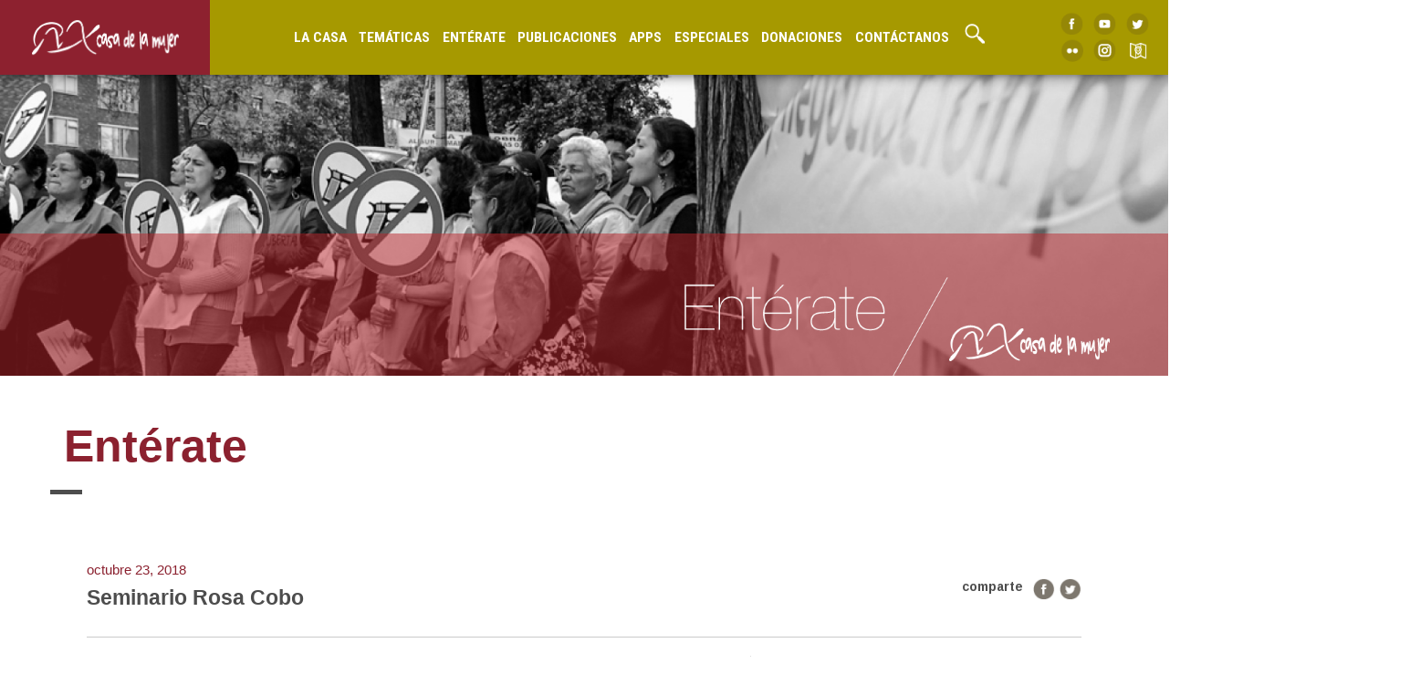

--- FILE ---
content_type: text/html; charset=UTF-8
request_url: https://casmujer.com/index.php/2018/10/23/seminario-rosa-cobo/
body_size: 4897
content:
<!DOCTYPE html>
<html id="text" lang="es">
  <head>
    <meta charset="utf-8">

    <title>Casa de la Mujer | Seminario Rosa Cobo</title>
    <link rel="icon" href="https://www.casmujer.com/favicon.ico" type="image/x-icon"/>
    <link rel="shortcut icon" href="https://www.casmujer.com/favicon.ico" type="image/x-icon"/>
    <meta name="keywords" content="organizacion feminista, mujer, feminismo colombia">
    <link href="https://fonts.googleapis.com/css?family=Roboto+Condensed:700&amp;display=swap" rel="stylesheet">
    <link href="https://fonts.googleapis.com/css?family=Arimo:400,400i,700|Maitree&amp;subset=latin-ext" rel="stylesheet">
    <link href="https://casmujer.com/wp-content/themes/casmujer/css/bootstrap.css" rel="stylesheet" type="text/css">
    <link href="https://casmujer.com/wp-content/themes/casmujer/style.css" rel="stylesheet" type="text/css">
    <link href="https://casmujer.com/wp-content/themes/casmujer/css/menu-head.css" rel="stylesheet" type="text/css">
    <script src="https://ajax.googleapis.com/ajax/libs/jquery/1.11.1/jquery.min.js"></script>
    <script src="https://casmujer.com/wp-content/themes/casmujer/js/jquery.fitvids.js"></script>
    <script type="text/javascript" src="https://casmujer.com/wp-content/themes/casmujer/js/scripts.js"></script>
    <meta name="viewport" content="width=device-width, user-scalable=yes, initial-scale=1.0, maximum-scale=3.0, minimum-scale=1.0">
    <link href="https://casmujer.com/wp-content/themes/casmujer/css/enterate.css" rel="stylesheet" type="text/css">
</head>
<body>
  <div class="relative espacio" style="width: 100%; height: 65px;"></div>

<header>
  <a href="https://www.casmujer.com/index.php/" class="logo relative transition"><img src="https://casmujer.com/wp-content/themes/casmujer/images/logo.png" class="vertical" /></a>

  <ul class="menu relative vertical">
    <li>
      <div id="casa">
        <a href="https://www.casmujer.com/casamujer2017/" >La Casa <img src="https://casmujer.com/wp-content/themes/casmujer/images/flecha-menu.png" /></a>
        <div class="sub-menu" id="sub-casa">
          <div class="menu-center horizontal" style="width: 900px;">
            <ul>
              <a href="https://www.casmujer.com/casamujer2017#quienes-somos"><li>Quienes somos</li></a>
              <a href="https://www.casmujer.com/casamujer2017#nuestra-postura"><li>Nuestra postura feminista</li></a>
              <a href="https://www.casmujer.com/casamujer2017#areas"><li>Áreas de actuación</li></a>
              <a href="https://www.casmujer.com/casamujer2017#redes"><li class="u">Redes e instancias a las que estamos articuladas</li></a>
            </ul>
              <ul>
              <a href="https://www.casmujer.com/casamujer2017#logros"><li>Logros</li></a>
              <a href="https://www.casmujer.com/casamujer2017#reconocimeintos"><li>Reconocimientos y premios</li></a>
              <a href="https://www.casmujer.com/index.php/dian/"><li class="u">Permanencia Régimen Tributario Especial</li></a>
            </ul>
            <img src="https://casmujer.com/wp-content/themes/casmujer/images/lacasamenu.jpg" />
          </div>
        </div>
      </div>
    </li>
    <li>
      <div id="tematica">
        <a><img src="https://casmujer.com/wp-content/themes/casmujer/images/flecha-menu.png" />Temáticas</a>
        <div class="sub-menu" id="sub-tematica">
          <div class="menu-center horizontal" style="width: 900px;">
            <ul>
              <a id="salud"><li>Salud</li></a>
              <a  id="violencias"><li>Violencias</li></a>
              <a href="https://www.casmujer.com/index.php/feminismo"><li class="u">Feminismo</li></a>
              </ul>
              <ul>
              <a href="https://www.casmujer.com/index.php/paz" id="paz"><li>Paz</li></a>
              <a href="https://www.casmujer.com/index.php/memoria" id="memoria"><li>Memoria </li></a>
              <a class="h-n"><li class="u">&nbsp;</li></a>
            </ul>
            <img src="https://casmujer.com/wp-content/themes/casmujer/images/salud-menu.jpg" />
            <div class="sub-into-menu" id="into-salud">
              <div class="blank">
                <ul>
                  <a href="https://www.casmujer.com/index.php/salud"><li>Salud</li></a>
                  <a href="https://www.casmujer.com/index.php/salud-sana"><li>Bienestar</li></a>
                  <a href="https://www.casmujer.com/index.php/la-convencion"><li class="u">La conveción</li></a>
                  </ul>
              </div>
            </div>
            <div class="sub-into-menu" id="into-violencias">
              <div class="blank">
                <ul>
                  <a href="https://www.casmujer.com/index.php/violencias"><li>Violencias contra las Mujeres</li></a>
                  <a href="https://www.casmujer.com/index.php/trata"><li>Trata de Personas</li></a>
                  <!--<a href="https://www.casmujer.com/index.php/lideres-y-lideresas/"><li>Lideres y Lideresas</li></a>-->
                  <a href="https://www.casmujer.com/index.php/rutas"><li>Rutas de Atención</li></a>
                  <a href="https://www.casmujer.com/index.php/campanas"><li class="u">Campañas</li></a>
                  </ul>
              </div>
            </div>
            <div class="sub-into-menu" id="into-paz" style="left: 547px; width: 320px;">
              <div class="blank">
                <ul>
                  <a href="https://www.casmujer.com/index.php/paz"><li style="width: 280px">La Paz desde la Casa</li></a>
                  <a href="https://www.casmujer.com/index.php/agendas-de-mujeres"><li style="width: 280px">Agendas de Mujeres en Procesos de Paz</li></a>
                  <a href="https://www.casmujer.com/index.php/comunicados-documentos"><li style="width: 280px">Comunicados y Pronunciamientos</li></a>
                  <a href="https://www.casmujer.com/index.php/foro"><li style="width: 280px">Foro sobre Víctimas</li></a>
                  <a href="https://www.casmujer.com/index.php/ley"><li style="width: 280px">Legislación</li></a>
                  <a href="https://www.casmujer.com/index.php/instrumentos"><li style="width: 280px">Instrumentos</li></a>
                  <a href="https://www.casmujer.com/index.php/seguimiento-al-acuerdo/"><li style="width: 280px">Seguimiento al Acuerdo</li></a>
                  <a href="https://www.casmujer.com/index.php/noticias"><li style="width: 280px" class="u" >Noticias Paz</li></a>
                  </ul>
              </div>
            </div>
            <div class="sub-into-menu" id="into-memoria"  style="left: 547px; width: 320px;">
              <div class="blank">
                <ul>
                  <a href="https://www.casmujer.com/index.php/memoria"><li style="width: 280px">Memorias</li></a>
                  <a href="https://www.casmujer.com/index.php/relatos"><li style="width: 280px">Relatos visuales</li></a>
                  <a href="https://www.casmujer.com/index.php/documentos-memoria-historica"><li style="width: 280px">Documentos</li></a>
                  <a href="https://www.casmujer.com/index.php/haciendo-memoria"><li style="width: 280px">Haciendo Memoria</li></a>
                  <a href="https://www.casmujer.com/index.php/sitios"><li style="width: 280px">Sitios</li></a>
                  <a href="https://www.casmujer.com/index.php/soy-yo"><li style="width: 280px">Memoria soy yo</li></a>
                </ul>
              </div>
            </div>

          </div>
        </div>
      </div>
    </li>
    <li><a href="https://www.casmujer.com/index.php/enterate" id="enterate"><img src="https://casmujer.com/wp-content/themes/casmujer/images/flecha-menu.png" />Entérate</a></li>
    <li>
      <div id="publicaciones">
        <a><img src="https://casmujer.com/wp-content/themes/casmujer/images/flecha-menu.png" />Publicaciones</a>
        <div class="sub-menu" id="sub-publicaciones">
          <div class="menu-center horizontal" style="width: 640px;">
            <ul>
              <a href="https://www.casmujer.com/index.php/publicaciones"><li>Publicaciones</li></a>
              <a href="https://www.casmujer.com/index.php/documentos"><li>Documentos</li></a>
              <a href="https://www.casmujer.com/index.php/boletines"><li>Boletines</li></a>
              <a href="https://www.casmujer.com/index.php/comunicados"><li class="u">Comunicados</li></a>
            </ul>
            <img src="https://casmujer.com/wp-content/themes/casmujer/images/publicacionesmenu.jpg" />
          </div>
        </div>
      </div>
    </li>
    <li><a href="https://www.casmujer.com/index.php/aplicaciones/" id="apps"><img src="https://casmujer.com/wp-content/themes/casmujer/images/flecha-menu.png" />Apps</a></li>
    <li><a href="https://www.casmujer.com/index.php/especiales/" id="especiales"><img src="https://casmujer.com/wp-content/themes/casmujer/images/flecha-menu.png" />Especiales</a></li>
    <li><a href="https://www.casmujer.com/index.php/donaciones/" id="especiales"><img src="https://casmujer.com/wp-content/themes/casmujer/images/flecha-menu.png" />Donaciones</a></li>
    <li><a href="#contB" id="contactanos" class="scrollTo"><img src="https://casmujer.com/wp-content/themes/casmujer/images/flecha-menu.png" />Contáctanos</a></li>
    <li><a id="buscar-btn"><img style="margin-left: 4px !important; filter:brightness(0%) invert(1);" class="lupa" src="https://casmujer.com/wp-content/themes/casmujer/images/lupa2-roja.png"> </a></li>
    <!--<li class="donaciones-menu"><a href="https://www.casmujer.com/index.php/donaciones" id="colabora"><img src="https://casmujer.com/wp-content/themes/casmujer/images/flecha-menu.png" />Donaciones</a></li>-->
  </ul>

  <ul class="social relative vertical">
    <li><a href="https://www.facebook.com/CasaMujerColombia/" target="_blank"><img src="https://casmujer.com/wp-content/themes/casmujer/images/facebook.png" /></a></li>
    <li><a href="https://www.youtube.com/channel/UC8TflPSAnmCUbJebEP81DoQ" target="_blank"><img src="https://casmujer.com/wp-content/themes/casmujer/images/youtube.png" /></a></li>
    <li><a href="https://twitter.com/casa_la" target="_blank"><img src="https://casmujer.com/wp-content/themes/casmujer/images/twitter.png" /></a></li>
    <li><a href="https://www.flickr.com/photos/127880470@N04/" target="_blank"><img src="https://casmujer.com/wp-content/themes/casmujer/images/flickr.png" /></a></li>
    <li><a href="https://www.instagram.com/casamujerco/" target="_blank"><img src="https://casmujer.com/wp-content/themes/casmujer/images/insta.png" /></a></li>
    <li><a class="mapa-btn"><img src="https://casmujer.com/wp-content/themes/casmujer/images/g-places.png" /></a></li>
  </ul>
</header>

<a href="https://www.casmujer.com/index.php/" class="logo-mobil fixed transition" style="top: 0;"><img src="https://casmujer.com/wp-content/themes/casmujer/images/logo.png" class="center" /></a>
<a class="menu-btn fixed transition" style="top: 0;"><p class="center">Menú</p></a>
<div class="barra fixed" style="width: 100%; height: 60px; background-color: #8D212F; top: 0; z-index: 99; display: none;"></div>
<div class="menu-mobil fixed">
  <a href="/" class="logo-mobil absolute transition"><img src="https://casmujer.com/wp-content/themes/casmujer/images/logo.png" class="center" /></a>
  <div class="barra absolute" style="width: 100%; height: 60px; background-color: #8D212F; top: 0; display: none;"></div>
  <div class="cerrar-btn transition" id="cerrar-menu">
    <img class="center" src="https://casmujer.com/wp-content/themes/casmujer/images/cerrar.png">
  </div>
  <ul class="menu-m absolute horizontal">
    <li id="casa-m"><a>La Casa<img src="https://casmujer.com/wp-content/themes/casmujer/images/flecha-menu.png" /></a></li>
    <ul class="sub-menu-m" id="sub-casa-m">
      <li><a href="https://www.casmujer.com/casamujer2017#quienes-somos">Quienes somos</a></li>
      <li><a href="https://www.casmujer.com/casamujer2017#nuestra-postura">Nuestra postura feminista</a></li>
      <li><a href="https://www.casmujer.com/casamujer2017#areas">Áreas de actuación</a></li>
      <li><a href="https://www.casmujer.com/casamujer2017#redes">Redes e instancias a las que estamos articuladas</a></li>
      <li><a href="https://www.casmujer.com/casamujer2017#logros">Logros</a></li>
      <li><a href="https://www.casmujer.com/casamujer2017#reconocimeintos">Reconocimientos y premios</a></li>
      <li><a href="https://www.casmujer.com/index.php/dian/">Permanencia Régimen Tributario Especial</a></li>
    </ul>
    <li id="tematica-m"><a>Temáticas<img src="https://casmujer.com/wp-content/themes/casmujer/images/flecha-menu.png" /></a></li>
    <ul class="sub-menu-m" id="sub-tematica-m">
      <li id="salud-m"><a>Salud<img src="https://casmujer.com/wp-content/themes/casmujer/images/flecha-menu.png" /></a></li>
      <ul class="sub-into-menu-m" id="sub-salud-m">
        <li><a href="https://www.casmujer.com/index.php/salud">Salud</a></li>
        <li><a href="https://www.casmujer.com/index.php/salud-sana">Bienestar</a></li>
        <li><a href="https://www.casmujer.com/index.php/la-convencion">La conveción</a></li>
      </ul>
      <li id="violencias-m"><a>Violencias<img src="https://casmujer.com/wp-content/themes/casmujer/images/flecha-menu.png" /></a></li>
      <ul class="sub-into-menu-m" id="sub-violencias-m">
        <li><a href="https://www.casmujer.com/index.php/violencias">Violencias contra las Mujeres</a></li>
        <li><a href="https://www.casmujer.com/index.php/trata">Trata de Personas</a></li>
        <li><a href="https://www.casmujer.com/index.php/lideres-y-lideresas/">Lideres y Lideresas</a></li>
        <li><a href="https://www.casmujer.com/index.php/rutas">Rutas de Atención</a></li>
        <li><a href="https://www.casmujer.com/index.php/campanas">Campañas</a></li>
      </ul>
      <li><a href="https://www.casmujer.com/index.php/feminismo">Feminismo</a></li>
      <li id="paz-m"><a>Paz<img src="https://casmujer.com/wp-content/themes/casmujer/images/flecha-menu.png" /></a></li>
      <ul class="sub-into-menu-m" id="sub-paz-m">
        <li><a href="https://www.casmujer.com/index.php/paz">La Paz desde la Casa</a></li>
        <li><a href="https://www.casmujer.com/index.php/agendas-de-mujeres">Agendas de Mujeres en Procesos de Paz</a></li>
        <li><a href="https://www.casmujer.com/index.php/comunicados-documentos">Comunicados y Pronunciamientos</a></li>
        <li><a href="https://www.casmujer.com/index.php/foro">Foro sobre Víctimas</a></li>
        <li><a href="https://www.casmujer.com/index.php/ley">Legislación</a></li>
        <li><a href="https://www.casmujer.com/index.php/instrumentos">Instrumentos</a></li>
        <li><a href="https://www.casmujer.com/index.php/seguimiento-al-acuerdo/">Seguimiento al Acuerdo</a></li>
        <li><a href="https://www.casmujer.com/index.php/noticias">Noticias Paz</a></li>
      </ul>
      <li id="memoria-m"><a>Memoria<img src="https://casmujer.com/wp-content/themes/casmujer/images/flecha-menu.png" /></a></li>
      <ul class="sub-into-menu-m" id="sub-memoria-m">
        <li><a href="https://www.casmujer.com/index.php/memoria">Memorias</a></li>
        <li><a href="https://www.casmujer.com/index.php/relatos">Relatos visuales</a></li>
        <li><a href="https://www.casmujer.com/index.php/documentos-memoria-historica">Documentos</a></li>
        <li><a href="https://www.casmujer.com/index.php/haciendo-memoria">Haciendo Memoria</a></li>
        <li><a href="https://www.casmujer.com/index.php/sitios">Sitios</a></li>
        <li><a href="https://www.casmujer.com/index.php/soy-yo">Memoria soy yo</a></li>
      </ul>
    </ul>
    <li><a href="https://www.casmujer.com/index.php/enterate" id="enterate">Entérate</a></li>
    <li id="pub-m"><a href="#" id="publicaciones">Publicaciones<img src="https://casmujer.com/wp-content/themes/casmujer/images/flecha-menu.png" /></a></li>
    <ul class="sub-menu-m" id="sub-pub-m">
      <li><a href="https://www.casmujer.com/index.php/publicaciones">Publicaciones</a></li>
      <li><a href="https://www.casmujer.com/index.php/documentos">Documentos</a></li>
      <li><a href="https://www.casmujer.com/index.php/boletines">Boletines</a></li>
      <li><a href="https://www.casmujer.com/index.php/comunicados">Comunicados</a></li>
    </ul>
    <li><a href="https://www.casmujer.com/index.php/aplicaciones/" id="apps">Apps</a></li>
    <li><a href="https://www.casmujer.com/index.php/especiales/" id="especiales">Especiales</a></li>
    <li><a href="https://www.casmujer.com/index.php/donaciones/" id="especiales">Donaciones</a></li>
    <li><a href="#contB" class="scrollTo" id="contactanos">Contáctanos</a></li>
    <!--<li><a href="https://www.casmujer.com/index.php/donaciones" id="colabora">Donaciones</a></li>-->
    <ul class="social-mobil relative horizontal">
      <li><a href="https://www.facebook.com/CasaMujerColombia/" target="_blank"><img src="https://casmujer.com/wp-content/themes/casmujer/images/facebook.png" /></a></li>
      <li><a href="https://www.youtube.com/channel/UC8TflPSAnmCUbJebEP81DoQ" target="_blank"><img src="https://casmujer.com/wp-content/themes/casmujer/images/youtube.png" /></a></li>
      <li><a href="https://twitter.com/casa_la" target="_blank"><img src="https://casmujer.com/wp-content/themes/casmujer/images/twitter.png" /></a></li>
      <li><a href="https://www.flickr.com/photos/127880470@N04/" target="_blank"><img src="https://casmujer.com/wp-content/themes/casmujer/images/flickr.png" /></a></li>
      <li><a href="https://www.instagram.com/casamujerco/" target="_blank"><img src="https://casmujer.com/wp-content/themes/casmujer/images/insta.png" /></a></li>
    </ul>
  </ul>
</div>

<div class="buscar" style="display: none;">
  <form role="search" method="get" id="searchform" class="searchform" action="https://casmujer.com/">
				<div>
					<label class="screen-reader-text" for="s">Buscar:</label>
					<input type="text" value="" name="s" id="s" />
					<input type="submit" id="searchsubmit" value="Buscar" />
				</div>
			</form></div>
  <section id="1" class="stage section-head b1 st1" style="background-image: url(https://casmujer.com/wp-content/themes/casmujer/images/header-noticias.jpg); float: none;">
    <div style="background-color: rgba(188, 39, 45, 0.5);">
      <img src="https://casmujer.com/wp-content/themes/casmujer/images/titulo-header-enterate.png" alt="" />
    </div>
  </section>

  <div class="container">
    <div class="row" id="2" style="margin: 30px 0;">
      <h1 class="t1" style="color: #8B212F;">Entérate</h1>
    </div>

<div class="row articles-enterate-single">
              <article class="col-xs-12 articles2">
          <h2>octubre 23, 2018</h2>
          <div class="social-article-enterate" style="z-index: 10;">
            <h3>comparte</h3>
            <ul>
              <li><a href="https://www.facebook.com/sharer.php?u=https://casmujer.com/index.php/2018/10/23/seminario-rosa-cobo/" target="_blank"><img src="https://casmujer.com/wp-content/themes/casmujer/images/facebook-small.png"/></a></li>
              <li><a href="https://twitter.com/home?status=https://casmujer.com/index.php/2018/10/23/seminario-rosa-cobo/" target="_blank"><img src="https://casmujer.com/wp-content/themes/casmujer/images/twitter-small.png"/></a></li>
            </ul>
          </div>
          <h1>Seminario Rosa Cobo</h1>
          <hr>
          <div class="col-md-8">
            <div id="img-fb" class="img-art2"><img width="600" height="450" src="https://casmujer.com/wp-content/uploads/2018/10/IMG_1632-e1540331642683.jpg" class="attachment-list_articles_thumbs size-list_articles_thumbs wp-post-image" alt="" decoding="async" fetchpriority="high" /></div>
            <p class="font_8">Reconstruir teoría feminista. Desde que se funda el feminismo hasta el siglo XX (no todas las corrientes de este último siglo)</p>
<p><a href="https://docs.wixstatic.com/ugd/ff58cd_dc8bb0e6f3fa475fb387b694599d79b2.pdf">Leer más</a></p>
            <div class="social-article-enterate" style="float: left;">
              <h3>comparte</h3>
              <ul>
                <li><a href="https://www.facebook.com/sharer.php?u=https://casmujer.com/index.php/2018/10/23/seminario-rosa-cobo/" target="_blank"><img src="https://casmujer.com/wp-content/themes/casmujer/images/facebook-small.png"/></a></li>
                <li><a href="https://twitter.com/home?status=https://casmujer.com/index.php/2018/10/23/seminario-rosa-cobo/" target="_blank"><img src="https://casmujer.com/wp-content/themes/casmujer/images/twitter-small.png"/></a></li>
              </ul>
            </div>
          </div>
          <div class="col-md-4 mas-noticias" style="border-left: 1px solid #DDDDDD;">
            <h1 style="color: #A49700;">Más noticias</h1>
            <div class="row articles-enterate">
                                                        <article class="col-xs-12 articles2">
                        <a href="https://casmujer.com/index.php/2026/02/02/la-canasta-de-crianza-un-experimento-argentino/">
                          <h1>La canasta de crianza, un experimento argentino</h1>
                          <h2>febrero 2, 2026</h2>
                        </a>
                    </article>

                                      <article class="col-xs-12 articles2">
                        <a href="https://casmujer.com/index.php/2026/02/02/que-mujeres-son-presidentas-o-jefas-de-gobierno-en-el-mundo-en-2026/">
                          <h1>¿Qué mujeres son presidentas o jefas de gobierno en el mundo en 2026?</h1>
                          <h2>febrero 2, 2026</h2>
                        </a>
                    </article>

                                      <article class="col-xs-12 articles2">
                        <a href="https://casmujer.com/index.php/2026/02/02/una-comunidad-inesperada-mujeres-y-clubes-de-lectura/">
                          <h1>Una comunidad inesperada: mujeres y clubes de lectura</h1>
                          <h2>febrero 2, 2026</h2>
                        </a>
                    </article>

                                      <article class="col-xs-12 articles2">
                        <a href="https://casmujer.com/index.php/2026/02/02/ninari-chimba-docente-la-educacion-ambiental-en-ecuador-no-puede-desligarse-de-lo-indigena/">
                          <h1>Ninari Chimba, docente: «La educación ambiental en Ecuador no puede desligarse de lo indígena»</h1>
                          <h2>febrero 2, 2026</h2>
                        </a>
                    </article>

                                      <article class="col-xs-12 articles2">
                        <a href="https://casmujer.com/index.php/2026/02/02/ella-es-la-mujer-mas-joven-en-la-historia-de-colombia-en-obtener-patente-medica-por-crear-gimnasios-para-ninos-con-paralisis-cerebral/">
                          <h1>Ella es la mujer más joven en la historia de Colombia en obtener patente médica por crear gimnasios para niños con parálisis cerebral</h1>
                          <h2>febrero 2, 2026</h2>
                        </a>
                    </article>

                                      <article class="col-xs-12 articles2">
                        <a href="https://casmujer.com/index.php/2026/01/30/colombia-reduce-el-desempleo-a-minimos-historicos-en-2025-pero-persisten-brechas-entre-hombres-y-mujeres/">
                          <h1>Colombia reduce el desempleo a mínimos históricos en 2025, pero persisten brechas entre hombres y mujeres</h1>
                          <h2>enero 30, 2026</h2>
                        </a>
                    </article>

                                      <article class="col-xs-12 articles2">
                        <a href="https://casmujer.com/index.php/2026/01/30/alejandra-avendano-defensora-de-derechos-humanos-de-valledupar-es-otra-de-las-victimas-del-accidente-aereo-de-satena/">
                          <h1>Alejandra Avendaño, defensora de derechos humanos de Valledupar, es otra de las víctimas del accidente aéreo de Satena</h1>
                          <h2>enero 30, 2026</h2>
                        </a>
                    </article>

                                      <article class="col-xs-12 articles2">
                        <a href="https://casmujer.com/index.php/2026/01/30/presidente-petro-firma-ley-con-la-que-colombia-reconoce-y-protege-a-las-mujeres-buscadoras/">
                          <h1>Presidente Petro firma ley con la que Colombia reconoce y protege a las mujeres buscadoras</h1>
                          <h2>enero 30, 2026</h2>
                        </a>
                    </article>

                                      <article class="col-xs-12 articles2">
                        <a href="https://casmujer.com/index.php/2026/01/29/la-voz-que-resiste-al-olvido-de-los-habitantes-de-calle-reportados-como-falsos-positivos-en-medellin/">
                          <h1>La voz que resiste al olvido de los habitantes de calle reportados como “falsos positivos” en Medellín </h1>
                          <h2>enero 29, 2026</h2>
                        </a>
                    </article>

                                      <article class="col-xs-12 articles2">
                        <a href="https://casmujer.com/index.php/2026/01/29/decreto-que-reglamenta-la-ley-de-buscadoras-asi-impulsaron-las-mujeres-su-firma/">
                          <h1>Decreto que reglamenta la ley de buscadoras: así impulsaron las mujeres su firma</h1>
                          <h2>enero 29, 2026</h2>
                        </a>
                    </article>

                              </div>
            <a class="leer-mas center-h" style="float: none; position: absolute;" href="https://www.casmujer.com/index.php/enterate/">Más noticias</a>
          </div>
          <hr>
        </article>
      </div>

<div class="col-md-12 text-center" style="margin-top: 60px; margin-bottom: 60px;">
  <a class="mas-contenido horizontal" href="https://www.casmujer.com/index.php/enterate/" style="background-color: #8B2331;">Más Noticias</a>
</div>
  </div>
  
<div class="mapa">
  <a class="cerrar-mapa"><img src="https://casmujer.com/wp-content/themes/casmujer/images/cerrar.png"></a>
  <iframe src="https://www.google.com.co/maps/d/embed?mid=1eExGQlb9XYrDxxNuUqv3ZxlsV0Y" width="100%" height="100%"></iframe>
</div>

<section class="stage section-siguenos b2" style="background-image: url(https://casmujer.com/wp-content/themes/casmujer/images/siguenos-header.jpg);">
  <div class="siguenos-cont center">
    <img class="titulo-siguenos" src="https://casmujer.com/wp-content/themes/casmujer/images/siguenos-titulo.png" />
    <ul class="social-siguenos">
      <li><a href="https://www.facebook.com/CasaMujerColombia/" target="_blank"><img src="https://casmujer.com/wp-content/themes/casmujer/images/facebook-white.png" /></a></li>
      <li><a href="https://www.youtube.com/channel/UC8TflPSAnmCUbJebEP81DoQ" target="_blank"><img src="https://casmujer.com/wp-content/themes/casmujer/images/youtube-white.png" /></a></li>
      <li><a href="https://twitter.com/casa_la" target="_blank"><img src="https://casmujer.com/wp-content/themes/casmujer/images/twitter-white.png" /></a></li>
      <li><a href="https://www.flickr.com/photos/127880470@N04/" target="_blank"><img src="https://casmujer.com/wp-content/themes/casmujer/images/flickr-white.png" /></a></li>
    </ul>
  </div>
</section>
<footer class="stage" id="contB" style="background-color: #F4F2F7; height: 300px;">
  <a href="#1" class="absolute scrollTo" style="top: 0; right: 40px;"><img src="https://casmujer.com/wp-content/themes/casmujer/images/subir.png" style="width: 70px; height: auto;" /></a>

  <!--<h1 class="titulo-apoya">La página web de la Casa de la Mujer la apoyan:<span></span></h1>
  <ul class="apoyan">
    <li><a><img src="images/euro.png" /></a></li>
    <li><a><img src="images/accd.png" /></a></li>
    <li><a><img src="images/cooper.png" /></a></li>
  </ul>-->

  <div class="contacto vertical">
    <img src="https://casmujer.com/wp-content/themes/casmujer/images/logo-rojo.png" class="logo-rojo" />
    <p>
      Corporación Casa de la Mujer<br>
Carrera 35 # 53a - 86<br>
Teléfonos: (57 1) 222 9172 / 222 9176<br>
coordinacion@casmujer.com<br>
Bogotá - Colombia
    </p>
    <ul class="social relative" style="clear: both;">
      <li><a href="https://www.facebook.com/CasaMujerColombia/" target="_blank"><img src="https://casmujer.com/wp-content/themes/casmujer/images/facebook.png" /></a></li>
      <li><a href="https://www.youtube.com/channel/UC8TflPSAnmCUbJebEP81DoQ" target="_blank"><img src="https://casmujer.com/wp-content/themes/casmujer/images/youtube.png" /></a></li>
      <li><a href="https://twitter.com/casa_la" target="_blank"><img src="https://casmujer.com/wp-content/themes/casmujer/images/twitter.png" /></a></li>
      <li><a href="https://www.flickr.com/photos/127880470@N04/" target="_blank"><img src="https://casmujer.com/wp-content/themes/casmujer/images/flickr.png" /></a></li>
      <li><a href="https://www.instagram.com/casamujerco/" target="_blank"><img src="https://casmujer.com/wp-content/themes/casmujer/images/insta.png" /></a></li>
    </ul>
  </div>
  <style media="screen">
    .matruska{color: #666666;}
    .matruska:hover{color: #8D212F;}
  </style>
  <a class="matruska" style="position: absolute; bottom: 7px; right: 16px;" href="http://matruskaestudio.com/" target="_blank"><p>#matruskaestudio</p></a>
</footer>
</body>


--- FILE ---
content_type: text/html; charset=utf-8
request_url: https://www.google.com.co/maps/d/embed?mid=1eExGQlb9XYrDxxNuUqv3ZxlsV0Y
body_size: 9862
content:
<!DOCTYPE html><html itemscope itemtype="http://schema.org/WebSite"><head><script nonce="Dz99L_7ATzHs2dYcmoIJAQ">window['ppConfig'] = {productName: '06194a8f37177242d55a18e38c5a91c6', deleteIsEnforced:  false , sealIsEnforced:  false , heartbeatRate:  0.5 , periodicReportingRateMillis:  60000.0 , disableAllReporting:  false };(function(){'use strict';function k(a){var b=0;return function(){return b<a.length?{done:!1,value:a[b++]}:{done:!0}}}function l(a){var b=typeof Symbol!="undefined"&&Symbol.iterator&&a[Symbol.iterator];if(b)return b.call(a);if(typeof a.length=="number")return{next:k(a)};throw Error(String(a)+" is not an iterable or ArrayLike");}var m=typeof Object.defineProperties=="function"?Object.defineProperty:function(a,b,c){if(a==Array.prototype||a==Object.prototype)return a;a[b]=c.value;return a};
function n(a){a=["object"==typeof globalThis&&globalThis,a,"object"==typeof window&&window,"object"==typeof self&&self,"object"==typeof global&&global];for(var b=0;b<a.length;++b){var c=a[b];if(c&&c.Math==Math)return c}throw Error("Cannot find global object");}var p=n(this);function q(a,b){if(b)a:{var c=p;a=a.split(".");for(var d=0;d<a.length-1;d++){var e=a[d];if(!(e in c))break a;c=c[e]}a=a[a.length-1];d=c[a];b=b(d);b!=d&&b!=null&&m(c,a,{configurable:!0,writable:!0,value:b})}}
q("Object.is",function(a){return a?a:function(b,c){return b===c?b!==0||1/b===1/c:b!==b&&c!==c}});q("Array.prototype.includes",function(a){return a?a:function(b,c){var d=this;d instanceof String&&(d=String(d));var e=d.length;c=c||0;for(c<0&&(c=Math.max(c+e,0));c<e;c++){var f=d[c];if(f===b||Object.is(f,b))return!0}return!1}});
q("String.prototype.includes",function(a){return a?a:function(b,c){if(this==null)throw new TypeError("The 'this' value for String.prototype.includes must not be null or undefined");if(b instanceof RegExp)throw new TypeError("First argument to String.prototype.includes must not be a regular expression");return this.indexOf(b,c||0)!==-1}});function r(a,b,c){a("https://csp.withgoogle.com/csp/proto/"+encodeURIComponent(b),JSON.stringify(c))}function t(){var a;if((a=window.ppConfig)==null?0:a.disableAllReporting)return function(){};var b,c,d,e;return(e=(b=window)==null?void 0:(c=b.navigator)==null?void 0:(d=c.sendBeacon)==null?void 0:d.bind(navigator))!=null?e:u}function u(a,b){var c=new XMLHttpRequest;c.open("POST",a);c.send(b)}
function v(){var a=(w=Object.prototype)==null?void 0:w.__lookupGetter__("__proto__"),b=x,c=y;return function(){var d=a.call(this),e,f,g,h;r(c,b,{type:"ACCESS_GET",origin:(f=window.location.origin)!=null?f:"unknown",report:{className:(g=d==null?void 0:(e=d.constructor)==null?void 0:e.name)!=null?g:"unknown",stackTrace:(h=Error().stack)!=null?h:"unknown"}});return d}}
function z(){var a=(A=Object.prototype)==null?void 0:A.__lookupSetter__("__proto__"),b=x,c=y;return function(d){d=a.call(this,d);var e,f,g,h;r(c,b,{type:"ACCESS_SET",origin:(f=window.location.origin)!=null?f:"unknown",report:{className:(g=d==null?void 0:(e=d.constructor)==null?void 0:e.name)!=null?g:"unknown",stackTrace:(h=Error().stack)!=null?h:"unknown"}});return d}}function B(a,b){C(a.productName,b);setInterval(function(){C(a.productName,b)},a.periodicReportingRateMillis)}
var D="constructor __defineGetter__ __defineSetter__ hasOwnProperty __lookupGetter__ __lookupSetter__ isPrototypeOf propertyIsEnumerable toString valueOf __proto__ toLocaleString x_ngfn_x".split(" "),E=D.concat,F=navigator.userAgent.match(/Firefox\/([0-9]+)\./),G=(!F||F.length<2?0:Number(F[1])<75)?["toSource"]:[],H;if(G instanceof Array)H=G;else{for(var I=l(G),J,K=[];!(J=I.next()).done;)K.push(J.value);H=K}var L=E.call(D,H),M=[];
function C(a,b){for(var c=[],d=l(Object.getOwnPropertyNames(Object.prototype)),e=d.next();!e.done;e=d.next())e=e.value,L.includes(e)||M.includes(e)||c.push(e);e=Object.prototype;d=[];for(var f=0;f<c.length;f++){var g=c[f];d[f]={name:g,descriptor:Object.getOwnPropertyDescriptor(Object.prototype,g),type:typeof e[g]}}if(d.length!==0){c=l(d);for(e=c.next();!e.done;e=c.next())M.push(e.value.name);var h;r(b,a,{type:"SEAL",origin:(h=window.location.origin)!=null?h:"unknown",report:{blockers:d}})}};var N=Math.random(),O=t(),P=window.ppConfig;P&&(P.disableAllReporting||P.deleteIsEnforced&&P.sealIsEnforced||N<P.heartbeatRate&&r(O,P.productName,{origin:window.location.origin,type:"HEARTBEAT"}));var y=t(),Q=window.ppConfig;if(Q)if(Q.deleteIsEnforced)delete Object.prototype.__proto__;else if(!Q.disableAllReporting){var x=Q.productName;try{var w,A;Object.defineProperty(Object.prototype,"__proto__",{enumerable:!1,get:v(),set:z()})}catch(a){}}
(function(){var a=t(),b=window.ppConfig;b&&(b.sealIsEnforced?Object.seal(Object.prototype):b.disableAllReporting||(document.readyState!=="loading"?B(b,a):document.addEventListener("DOMContentLoaded",function(){B(b,a)})))})();}).call(this);
</script><title itemprop="name">Casa de la mujer - Google My Maps</title><meta name="robots" content="noindex,nofollow"/><meta http-equiv="X-UA-Compatible" content="IE=edge,chrome=1"><meta name="viewport" content="initial-scale=1.0,minimum-scale=1.0,maximum-scale=1.0,user-scalable=0,width=device-width"/><meta name="description" itemprop="description" content="La Casa de la Mujer, desde su fundación, ha acompañado a mujeres de distintos
territorios, para la formación en exigibilidad de derechos, herramientas
psicosociales, el fortalecimiento organizativo y la reconstrucción de memoria
histórica. Así mismo, ha desarrollado acciones de incidencia política, para la
erradicación de las violencias contra las mujeres, y la construcción de paz."/><meta itemprop="url" content="https://www.google.com.co/maps/d/viewer?mid=1eExGQlb9XYrDxxNuUqv3ZxlsV0Y"/><meta itemprop="image" content="https://www.google.com.co/maps/d/thumbnail?mid=1eExGQlb9XYrDxxNuUqv3ZxlsV0Y"/><meta property="og:type" content="website"/><meta property="og:title" content="Casa de la mujer - Google My Maps"/><meta property="og:description" content="La Casa de la Mujer, desde su fundación, ha acompañado a mujeres de distintos
territorios, para la formación en exigibilidad de derechos, herramientas
psicosociales, el fortalecimiento organizativo y la reconstrucción de memoria
histórica. Así mismo, ha desarrollado acciones de incidencia política, para la
erradicación de las violencias contra las mujeres, y la construcción de paz."/><meta property="og:url" content="https://www.google.com.co/maps/d/viewer?mid=1eExGQlb9XYrDxxNuUqv3ZxlsV0Y"/><meta property="og:image" content="https://www.google.com.co/maps/d/thumbnail?mid=1eExGQlb9XYrDxxNuUqv3ZxlsV0Y"/><meta property="og:site_name" content="Google My Maps"/><meta name="twitter:card" content="summary_large_image"/><meta name="twitter:title" content="Casa de la mujer - Google My Maps"/><meta name="twitter:description" content="La Casa de la Mujer, desde su fundación, ha acompañado a mujeres de distintos
territorios, para la formación en exigibilidad de derechos, herramientas
psicosociales, el fortalecimiento organizativo y la reconstrucción de memoria
histórica. Así mismo, ha desarrollado acciones de incidencia política, para la
erradicación de las violencias contra las mujeres, y la construcción de paz."/><meta name="twitter:image:src" content="https://www.google.com.co/maps/d/thumbnail?mid=1eExGQlb9XYrDxxNuUqv3ZxlsV0Y"/><link rel="stylesheet" id="gmeviewer-styles" href="https://www.gstatic.com/mapspro/_/ss/k=mapspro.gmeviewer.qfdAdOTWlq4.L.W.O/am=AAAI/d=0/rs=ABjfnFXthFV8KfpZsJabjndTCto9_-fYgw" nonce="kRFIqPmFOS1kkY-4fiOkFw"><link rel="stylesheet" href="https://fonts.googleapis.com/css?family=Roboto:300,400,500,700" nonce="kRFIqPmFOS1kkY-4fiOkFw"><link rel="shortcut icon" href="//www.gstatic.com/mapspro/images/favicon-001.ico"><link rel="canonical" href="https://www.google.com.co/mymaps/viewer?mid=1eExGQlb9XYrDxxNuUqv3ZxlsV0Y&amp;hl=es_419"></head><body jscontroller="O1VPAb" jsaction="click:cOuCgd;"><div class="c4YZDc HzV7m-b7CEbf SfQLQb-dIxMhd-bN97Pc-b3rLgd"><div class="jQhVs-haAclf"><div class="jQhVs-uMX1Ee-My5Dr-purZT-uDEFge"><div class="jQhVs-uMX1Ee-My5Dr-purZT-uDEFge-bN97Pc"><div class="jQhVs-uMX1Ee-My5Dr-purZT-uDEFge-Bz112c"></div><div class="jQhVs-uMX1Ee-My5Dr-purZT-uDEFge-fmcmS-haAclf"><div class="jQhVs-uMX1Ee-My5Dr-purZT-uDEFge-fmcmS">Abrir pantalla completa para ver más</div></div></div></div></div><div class="i4ewOd-haAclf"><div class="i4ewOd-UzWXSb" id="map-canvas"></div></div><div class="X3SwIb-haAclf NBDE7b-oxvKad"><div class="X3SwIb-i8xkGf"></div></div><div class="Te60Vd-ZMv3u dIxMhd-bN97Pc-b3rLgd"><div class="dIxMhd-bN97Pc-Tswv1b-Bz112c"></div><div class="dIxMhd-bN97Pc-b3rLgd-fmcmS">Un usuario creó este mapa. <a href="//support.google.com/mymaps/answer/3024454?hl=en&amp;amp;ref_topic=3188329" target="_blank">Obtén información para crear tu propio mapa.</a></div><div class="dIxMhd-bN97Pc-b3rLgd-TvD9Pc" title="Cerrar"></div></div><script nonce="Dz99L_7ATzHs2dYcmoIJAQ">
  function _DumpException(e) {
    if (window.console) {
      window.console.error(e.stack);
    }
  }
  var _pageData = "[[1,null,null,null,null,null,null,null,null,null,\"at\",\"\",\"\",1770084094247,\"\",\"es_419\",false,[],\"https://www.google.com.co/maps/d/viewer?mid\\u003d1eExGQlb9XYrDxxNuUqv3ZxlsV0Y\",\"https://www.google.com.co/maps/d/embed?mid\\u003d1eExGQlb9XYrDxxNuUqv3ZxlsV0Y\\u0026ehbc\\u003d2E312F\",\"https://www.google.com.co/maps/d/edit?mid\\u003d1eExGQlb9XYrDxxNuUqv3ZxlsV0Y\",\"https://www.google.com.co/maps/d/thumbnail?mid\\u003d1eExGQlb9XYrDxxNuUqv3ZxlsV0Y\",null,null,true,\"https://www.google.com.co/maps/d/print?mid\\u003d1eExGQlb9XYrDxxNuUqv3ZxlsV0Y\",\"https://www.google.com.co/maps/d/pdf?mid\\u003d1eExGQlb9XYrDxxNuUqv3ZxlsV0Y\",\"https://www.google.com.co/maps/d/viewer?mid\\u003d1eExGQlb9XYrDxxNuUqv3ZxlsV0Y\",null,false,\"/maps/d\",\"maps/sharing\",\"//www.google.com/intl/es_419/help/terms_maps.html\",true,\"https://docs.google.com/picker\",null,false,null,[[[\"//www.gstatic.com/mapspro/images/google-my-maps-logo-regular-001.png\",143,25],[\"//www.gstatic.com/mapspro/images/google-my-maps-logo-regular-2x-001.png\",286,50]],[[\"//www.gstatic.com/mapspro/images/google-my-maps-logo-small-001.png\",113,20],[\"//www.gstatic.com/mapspro/images/google-my-maps-logo-small-2x-001.png\",226,40]]],1,\"https://www.gstatic.com/mapspro/_/js/k\\u003dmapspro.gmeviewer.es_419.1gm-i5z5ibE.O/am\\u003dAAAI/d\\u003d0/rs\\u003dABjfnFWixbv7_OiZ_o1e8-I0FtTNzZjIxg/m\\u003dgmeviewer_base\",null,null,true,null,\"US\",null,null,null,null,null,null,true],[\"mf.map\",\"1eExGQlb9XYrDxxNuUqv3ZxlsV0Y\",\"Casa de la mujer\",null,[-81.3055933296875,8.141576149305758,-68.2758081734375,1.7308623031424126],[-78.79126500000001,11.0041072,-72.955918,0.4359505999999999],[[null,\"-oifx8XhR9Y\",\"Lugares\",\"\",[[[\"https://mt.googleapis.com/vt/icon/name\\u003dicons/onion/SHARED-mymaps-pin-container-bg_4x.png,icons/onion/SHARED-mymaps-pin-container_4x.png,icons/onion/1899-blank-shape_pin_4x.png\\u0026highlight\\u003dff000000,0288D1\\u0026scale\\u003d2.0\"],null,1,1,[[null,[4.6202479,-74.0698294]],\"0\",null,\"-oifx8XhR9Y\",[4.6202479,-74.0698294],[0,-128],\"1BCFA4DEF53E19B8\"],[[\"Bogotá\"]]],[[\"https://mt.googleapis.com/vt/icon/name\\u003dicons/onion/SHARED-mymaps-pin-container-bg_4x.png,icons/onion/SHARED-mymaps-pin-container_4x.png,icons/onion/1899-blank-shape_pin_4x.png\\u0026highlight\\u003dff000000,0288D1\\u0026scale\\u003d2.0\"],null,1,1,[[null,[2.451275,-77.97975600000001]],\"0\",null,\"-oifx8XhR9Y\",[2.451275,-77.97975600000001],[0,-128],\"1BCFA61F3CB8D91E\"],[[\"Santa Bárbara de Iscuandé\"]]],[[\"https://mt.googleapis.com/vt/icon/name\\u003dicons/onion/SHARED-mymaps-pin-container-bg_4x.png,icons/onion/SHARED-mymaps-pin-container_4x.png,icons/onion/1899-blank-shape_pin_4x.png\\u0026highlight\\u003dff000000,0288D1\\u0026scale\\u003d2.0\"],null,1,1,[[null,[1.787434,-78.79126500000001]],\"0\",null,\"-oifx8XhR9Y\",[1.787434,-78.79126500000001],[0,-128],\"1BCFA6C148006744\"],[[\"Tumaco\"]]],[[\"https://mt.googleapis.com/vt/icon/name\\u003dicons/onion/SHARED-mymaps-pin-container-bg_4x.png,icons/onion/SHARED-mymaps-pin-container_4x.png,icons/onion/1899-blank-shape_pin_4x.png\\u0026highlight\\u003dff000000,0288D1\\u0026scale\\u003d2.0\"],null,1,1,[[null,[1.2058837,-77.28578700000004]],\"0\",null,\"-oifx8XhR9Y\",[1.2058837,-77.28578700000003],[0,-128],\"1BCFA752199241B1\"],[[\"San Juan de Pasto\"]]],[[\"https://mt.googleapis.com/vt/icon/name\\u003dicons/onion/SHARED-mymaps-pin-container-bg_4x.png,icons/onion/SHARED-mymaps-pin-container_4x.png,icons/onion/1899-blank-shape_pin_4x.png\\u0026highlight\\u003dff000000,0288D1\\u0026scale\\u003d2.0\"],null,1,1,[[null,[2.9344837,-75.2809001]],\"0\",null,\"-oifx8XhR9Y\",[2.9344837,-75.2809001],[0,-128],\"1BCFA7FC7790EA39\"],[[\"Neiva\"]]],[[\"https://mt.googleapis.com/vt/icon/name\\u003dicons/onion/SHARED-mymaps-pin-container-bg_4x.png,icons/onion/SHARED-mymaps-pin-container_4x.png,icons/onion/1899-blank-shape_pin_4x.png\\u0026highlight\\u003dff000000,0288D1\\u0026scale\\u003d2.0\"],null,1,1,[[null,[2.3884481,-75.8911943]],\"0\",null,\"-oifx8XhR9Y\",[2.3884481,-75.8911943],[0,-128],\"1BCFA9D0A4144261\"],[[\"San Sebastián de La Plata\"]]],[[\"https://mt.googleapis.com/vt/icon/name\\u003dicons/onion/SHARED-mymaps-pin-container-bg_4x.png,icons/onion/SHARED-mymaps-pin-container_4x.png,icons/onion/1899-blank-shape_pin_4x.png\\u0026highlight\\u003dff000000,0288D1\\u0026scale\\u003d2.0\"],null,1,1,[[null,[3.799339,-75.19459499999999]],\"0\",null,\"-oifx8XhR9Y\",[3.799339,-75.19459499999999],[0,-128],\"1BCFAA5470D6E937\"],[[\"Coyaima\"]]],[[\"https://mt.googleapis.com/vt/icon/name\\u003dicons/onion/SHARED-mymaps-pin-container-bg_4x.png,icons/onion/SHARED-mymaps-pin-container_4x.png,icons/onion/1899-blank-shape_pin_4x.png\\u0026highlight\\u003dff000000,0288D1\\u0026scale\\u003d2.0\"],null,1,1,[[null,[4.444675999999999,-75.24243799999999]],\"0\",null,\"-oifx8XhR9Y\",[4.444675999999999,-75.24243799999999],[0,-128],\"1BCFAAAA03C0201D\"],[[\"Ibagué\"]]],[[\"https://mt.googleapis.com/vt/icon/name\\u003dicons/onion/SHARED-mymaps-pin-container-bg_4x.png,icons/onion/SHARED-mymaps-pin-container_4x.png,icons/onion/1899-blank-shape_pin_4x.png\\u0026highlight\\u003dff000000,0288D1\\u0026scale\\u003d2.0\"],null,1,1,[[null,[4.860823,-74.912667]],\"0\",null,\"-oifx8XhR9Y\",[4.860823,-74.912667],[0,-128],\"1BCFAB40464C9BFA\"],[[\"Lerida\"]]],[[\"https://mt.googleapis.com/vt/icon/name\\u003dicons/onion/SHARED-mymaps-pin-container-bg_4x.png,icons/onion/SHARED-mymaps-pin-container_4x.png,icons/onion/1899-blank-shape_pin_4x.png\\u0026highlight\\u003dff000000,0288D1\\u0026scale\\u003d2.0\"],null,1,1,[[null,[8.750983,-75.87853480000001]],\"0\",null,\"-oifx8XhR9Y\",[8.750983,-75.87853480000001],[0,-128],\"1BCFABF5E6E169CE\"],[[\"Montería\"]]],[[\"https://mt.googleapis.com/vt/icon/name\\u003dicons/onion/SHARED-mymaps-pin-container-bg_4x.png,icons/onion/SHARED-mymaps-pin-container_4x.png,icons/onion/1899-blank-shape_pin_4x.png\\u0026highlight\\u003dff000000,0288D1\\u0026scale\\u003d2.0\"],null,1,1,[[null,[9.232040999999999,-75.814141]],\"0\",null,\"-oifx8XhR9Y\",[9.232040999999999,-75.814141],[0,-128],\"1BCFAC49C73E4947\"],[[\"Lorica\"]]],[[\"https://mt.googleapis.com/vt/icon/name\\u003dicons/onion/SHARED-mymaps-pin-container-bg_4x.png,icons/onion/SHARED-mymaps-pin-container_4x.png,icons/onion/1899-blank-shape_pin_4x.png\\u0026highlight\\u003dff000000,0288D1\\u0026scale\\u003d2.0\"],null,1,1,[[null,[11.0041072,-74.80698129999996]],\"0\",null,\"-oifx8XhR9Y\",[11.0041072,-74.80698129999996],[0,-128],\"1BCFAD3B79D74F38\"],[[\"Barranquilla\"]]],[[\"https://mt.googleapis.com/vt/icon/name\\u003dicons/onion/SHARED-mymaps-pin-container-bg_4x.png,icons/onion/SHARED-mymaps-pin-container_4x.png,icons/onion/1899-blank-shape_pin_4x.png\\u0026highlight\\u003dff000000,0288D1\\u0026scale\\u003d2.0\"],null,1,1,[[null,[7.3025362000000005,-73.9091492]],\"0\",null,\"-oifx8XhR9Y\",[7.3025362,-73.9091492],[0,-128],\"1BCFAE94545DA1FE\"],[[\"Magdalena medio\"]]],[[\"https://mt.googleapis.com/vt/icon/name\\u003dicons/onion/SHARED-mymaps-pin-container-bg_4x.png,icons/onion/SHARED-mymaps-pin-container_4x.png,icons/onion/1899-blank-shape_pin_4x.png\\u0026highlight\\u003dff000000,0288D1\\u0026scale\\u003d2.0\"],null,1,1,[[null,[3.8830471000000006,-77.01972119999999]],\"0\",null,\"-oifx8XhR9Y\",[3.8830471,-77.01972119999999],[0,-128],\"1BCFAF9566D37A0F\"],[[\"Buenaventura\"]]],[[\"https://mt.googleapis.com/vt/icon/name\\u003dicons/onion/SHARED-mymaps-pin-container-bg_4x.png,icons/onion/SHARED-mymaps-pin-container_4x.png,icons/onion/1899-blank-shape_pin_4x.png\\u0026highlight\\u003dff000000,0288D1\\u0026scale\\u003d2.0\"],null,1,1,[[null,[3.4516467,-76.5319854]],\"0\",null,\"-oifx8XhR9Y\",[3.4516467,-76.5319854],[0,-128],\"1BCFAFE110DAAF3C\"],[[\"Cali\"]]],[[\"https://mt.googleapis.com/vt/icon/name\\u003dicons/onion/SHARED-mymaps-pin-container-bg_4x.png,icons/onion/SHARED-mymaps-pin-container_4x.png,icons/onion/1899-blank-shape_pin_4x.png\\u0026highlight\\u003dff000000,0288D1\\u0026scale\\u003d2.0\"],null,1,1,[[null,[4.091354,-72.955918]],\"0\",null,\"-oifx8XhR9Y\",[4.091354,-72.955918],[0,-128],\"1BCFB04656A7FCD2\"],[[\"Puerto López\"]]],[[\"https://mt.googleapis.com/vt/icon/name\\u003dicons/onion/SHARED-mymaps-pin-container-bg_4x.png,icons/onion/SHARED-mymaps-pin-container_4x.png,icons/onion/1899-blank-shape_pin_4x.png\\u0026highlight\\u003dff000000,0288D1\\u0026scale\\u003d2.0\"],null,1,1,[[null,[3.544830999999999,-73.70528100000001]],\"0\",null,\"-oifx8XhR9Y\",[3.544830999999999,-73.70528100000001],[0,-128],\"1BCFB0B4035BF849\"],[[\"Granada\"]]],[[\"https://mt.googleapis.com/vt/icon/name\\u003dicons/onion/SHARED-mymaps-pin-container-bg_4x.png,icons/onion/SHARED-mymaps-pin-container_4x.png,icons/onion/1899-blank-shape_pin_4x.png\\u0026highlight\\u003dff000000,0288D1\\u0026scale\\u003d2.0\"],null,1,1,[[null,[4.1513822,-73.63769049999996]],\"0\",null,\"-oifx8XhR9Y\",[4.1513822,-73.63769049999996],[0,-128],\"1BCFB10BEA0B631C\"],[[\"Villavicencio\"]]],[[\"https://mt.googleapis.com/vt/icon/name\\u003dicons/onion/SHARED-mymaps-pin-container-bg_4x.png,icons/onion/SHARED-mymaps-pin-container_4x.png,icons/onion/1899-blank-shape_pin_4x.png\\u0026highlight\\u003dff000000,0288D1\\u0026scale\\u003d2.0\"],null,1,1,[[null,[5.252803300000001,-76.82596519999998]],\"0\",null,\"-oifx8XhR9Y\",[5.252803300000001,-76.82596519999998],[0,-128],\"1BCFB1DA3E8DE0C1\"],[[\"Chocó\"]]],[[\"https://mt.googleapis.com/vt/icon/name\\u003dicons/onion/SHARED-mymaps-pin-container-bg_4x.png,icons/onion/SHARED-mymaps-pin-container_4x.png,icons/onion/1899-blank-shape_pin_4x.png\\u0026highlight\\u003dff000000,0288D1\\u0026scale\\u003d2.0\"],null,1,1,[[null,[2.7049813,-76.82596519999998]],\"0\",null,\"-oifx8XhR9Y\",[2.7049813,-76.82596519999998],[0,-128],\"1BCFB27CCC209E57\"],[[\"Cauca\"]]],[[\"https://mt.googleapis.com/vt/icon/name\\u003dicons/onion/SHARED-mymaps-pin-container-bg_4x.png,icons/onion/SHARED-mymaps-pin-container_4x.png,icons/onion/1899-blank-shape_pin_4x.png\\u0026highlight\\u003dff000000,0288D1\\u0026scale\\u003d2.0\"],null,1,1,[[null,[2.796679,-76.48577]],\"0\",null,\"-oifx8XhR9Y\",[2.796679,-76.48577],[0,-128],\"1BCFB2BAB45BD16C\"],[[\"Caldono\"]]],[[\"https://mt.googleapis.com/vt/icon/name\\u003dicons/onion/SHARED-mymaps-pin-container-bg_4x.png,icons/onion/SHARED-mymaps-pin-container_4x.png,icons/onion/1899-blank-shape_pin_4x.png\\u0026highlight\\u003dff000000,0288D1\\u0026scale\\u003d2.0\"],null,1,1,[[null,[3.01334,-76.643755]],\"0\",null,\"-oifx8XhR9Y\",[3.01334,-76.643755],[0,-128],\"1BCFB331EACC0564\"],[[\"Buenos Aires\"]]],[[\"https://mt.googleapis.com/vt/icon/name\\u003dicons/onion/SHARED-mymaps-pin-container-bg_4x.png,icons/onion/SHARED-mymaps-pin-container_4x.png,icons/onion/1899-blank-shape_pin_4x.png\\u0026highlight\\u003dff000000,0288D1\\u0026scale\\u003d2.0\"],null,1,1,[[null,[0.4359505999999999,-75.52766989999998]],\"0\",null,\"-oifx8XhR9Y\",[0.4359505999999999,-75.52766989999998],[0,-128],\"1BCFB381C4D4A873\"],[[\"Putumayo\"]]]],null,null,true,null,null,null,null,[[\"-oifx8XhR9Y\",1,null,null,null,\"https://www.google.com.co/maps/d/kml?mid\\u003d1eExGQlb9XYrDxxNuUqv3ZxlsV0Y\\u0026resourcekey\\u0026lid\\u003d-oifx8XhR9Y\",null,null,null,null,null,2,null,[[[\"1BCFA4DEF53E19B8\",[[[4.6202479,-74.0698294]]],null,null,0,[[\"nombre\",[\"Bogotá\"],1],[\"descripción\",[\"Nuestra sede se encuentra ubicada en la capital del país. Se trata de un lugar de\\nencuentro para las mujeres, para diseñar, soñar, crear. Diariamente recibimos la\\nvisita de mujeres que requieren asesoría o acompañamiento psicosocial y jurídico.\\nEn Bogotá, desarrollamos acciones de incidencia política ante la institucionalidad\\npública nacional y distrital, como el Congreso de la República, partidos políticos,\\nCorte Constitucional, Procuraduría General de la Nación, Defensoría del Pueblo,\\nEmbajadas, Cooperación Internacional y Organizaciones Sociales de Mujeres y\\nMixtas.\"],1]],null,0],[\"1BCFA61F3CB8D91E\",[[[2.451275,-77.97975600000001]]],null,null,0,[[\"nombre\",[\"Santa Bárbara de Iscuandé\"],1],[\"descripción\",[\"Llegando por Guapi, navegando por la Bocana y\\nentrando a la desembocadura del río se encuentra el municipio de Iscuandé. Allí la\\nCasa de la Mujer ha realizado trabajo sinérgico con la Secretaria de la Mujer,\\ndesarrollando encuentros colectivos de formación para la exigibilidad de los\\nderechos de las mujeres a la verdad, justicia y reparación, y para el conocimiento\\ndel Acuerdo Final. También, se han llevado a cabo acciones públicas para la\\nvisibilización de las apuestas de las mujeres negras y afrodescendientes en la\\nconstrucción de la paz y la reconciliación en el territorio.\"],1],null,null,[null,\"ChIJY6V4HwQBMo4RoLGxb4OICdg\",true]],null,1],[\"1BCFA6C148006744\",[[[1.787434,-78.79126500000001]]],null,null,0,[[\"nombre\",[\"Tumaco\"],1],[\"descripción\",[\"En la Perla del Pacífico, la Casa de la Mujer realiza un trabajo articulado\\ncon la Mesa Municipal de Mujeres, y las Mujeres del Esfuerzo, para la formación,\\nacompañamiento y asesoría en exigibilidad de derechos, el conocimiento del\\nAcuerdo Final y el seguimiento a su implementación. Se han llevado a cabo\\nencuentros colectivos, acciones de movilización social, reconstrucción de la\\nmemoria histórica e incidencia política.\"],1],null,null,[null,\"ChIJoZ6QAfL9LI4R-nL0TrOlFcs\",true]],null,2],[\"1BCFA752199241B1\",[[[1.2058837,-77.28578700000003]]],null,null,0,[[\"nombre\",[\"San Juan de Pasto\"],1],[\"descripción\",[\"En este municipio ubicado en las faldas del volcán Galeras,\\nla Casa de la Mujer, junto a la Mesa Subregional de Mujeres, ha desarrollado\\nprocesos de formación para la exigibilidad de derechos y la reconstrucción de la\\nmemoria histórica, así como acciones de movilización social e incidencia política.\"],1],null,null,[null,\"ChIJcyq5YYfULo4RIqXDbFZoo0Q\",true]],null,3],[\"1BCFA7FC7790EA39\",[[[2.9344837,-75.2809001]]],null,null,0,[[\"nombre\",[\"Neiva\"],1],[\"descripción\",[\"En el municipio de Neiva, al margen oriental del río Magdalena y entre la\\ncordillera central y oriental, la Casa de la Mujer ha trabajado junto a\\norganizaciones mixtas y de mujeres, para la exigibilidad de los derechos de las\\nmujeres, la reconstrucción de memoria histórica y la incidencia en el Plan de\\nDesarrollo Municipal.\"],1],null,null,[null,\"ChIJCUBrWnx0O44RmlMlu2LxrGk\",true]],null,4],[\"1BCFA9D0A4144261\",[[[2.3884481,-75.8911943]]],null,null,0,[[\"nombre\",[\"San Sebastián de La Plata\"],1],[\"descripción\",[\"En este municipio, la Casa de la Mujer ha dirigido su\\naccionar al acompañamiento y formación con y para las mujeres, en aras de\\nfortalecer y aumentar sus niveles de participación política, reconstruir la memoria\\nhistórica, e incidencia política para el dialogo con instituciones educativas rurales,\\npara la transformación de imaginarios sexistas que impiden la participación política\\nde las mujeres.\"],1]],null,5],[\"1BCFAA5470D6E937\",[[[3.799339,-75.19459499999999]]],null,null,0,[[\"nombre\",[\"Coyaima\"],1],[\"descripción\",[\"En este territorio, fundamentalmente habitado por hombres y mujeres\\nindígenas, la casa ha orientado sus acciones en un proceso de formación e\\nincidencia, como parte de una apuesta feminista en la cual las mujeres sean\\nreconocidas como interlocutoras válidas. En este caminar han sido centrales\\nacciones que permitan el aumento de la autonomía individual y colectiva, así como\\nel posicionamiento de los relatos visuales de las mujeres indígenas en la\\nreconstrucción de memoria histórica.\"],1],null,null,[null,\"ChIJn6SLuBhFOY4Relx3w_Rxqbk\",true]],null,6],[\"1BCFAAAA03C0201D\",[[[4.444675999999999,-75.24243799999999]]],null,null,0,[[\"nombre\",[\"Ibagué\"],1],[\"descripción\",[\"Sobre la Cordillera Central de los Andes, entre el Cañón del Combeima y\\nel Valle del Magdalena, la Casa de la Mujer ha trabajado con el Centro Nacional\\nde Memoria Histórica para que las mujeres víctimas de violencia sexual del\\nmunicipio y del departamento generen acciones de reconstrucción de la memoria\\nhistórica. Asimismo, se ha articulado con la Unidad para la Atención y Reparación\\nIntegral a las Víctimas para fortalecer los conocimientos y ampliar los marcos del\\naccionar político de las mujeres víctimas de violencia sexual en el marco del\\nconflicto armado.\"],1],null,null,[null,\"ChIJX01fEZHEOI4RHkDSWTjkyuA\",true]],null,7],[\"1BCFAB40464C9BFA\",[[[4.860823,-74.912667]]],null,null,0,[[\"nombre\",[\"Lerida\"],1],[\"descripción\",[\"En este municipio, la Casa de la Mujer ha desarrollado acciones de\\nincidencia para establecer espacios de interlocución y dialogo entre las mujeres y\\nsus organizaciones con las autoridades locales; procesos de formación para\\nmujeres en materia de exigibilidad de derechos; y reconstrucción de memoria\\nhistórica.\"],1],null,null,[null,\"ChIJTWByW6JVP44Ro3JvtofR1Uk\",true]],null,8],[\"1BCFABF5E6E169CE\",[[[8.750983,-75.87853480000001]]],null,null,0,[[\"nombre\",[\"Montería\"],1],[\"descripción\",[\"En la capital del departamento de Córdoba, la Casa de la Mujer trabaja\\ncon la Asociación de Mujeres Emprendedoras - Asomues – desarrollando\\nprocesos de formación para la participación política de las mujeres y la\\nconstrucción de paz en el marco del pos acuerdo. Igualmente, se han desarrollado\\nacciones orientadas a la reconstrucción de la memoria histórica de las mujeres,\\nimplementando la metodología ‘Memoria Soy Yo’, y se han realizado\\ncolectivamente acciones públicas para la defensa y reconocimiento de los\\nderechos de las mujeres víctimas.\"],1],null,null,[null,\"ChIJrTFwpeUvWo4RoMDXLq3L4ZI\",true]],null,9],[\"1BCFAC49C73E4947\",[[[9.232040999999999,-75.814141]]],null,null,0,[[\"nombre\",[\"Lorica\"],1],[\"descripción\",[\"Llegando al bajo Sinú, la Casa de la Mujer ha trabajado con las mujeres\\nde la Asociación de Víctimas de Lorica – Asovilor, en encuentros colectivos\\npsicosociales para la tramitación de los malestares y afectaciones de las\\nviolencias en las vidas de las mujeres, así como en procesos formativos para la\\nparticipación política, la exigibilidad de derechos civiles y políticos y la\\nconstrucción de paz en el pos acuerdo. Los relatos y ensayos fotográficos de las\\nmujeres loriqueras hacen parte de ‘Memoria Soy Yo’.\"],1],null,null,[null,\"ChIJbR_HwEeXWY4RVHfByUPVBLs\",true]],null,10],[\"1BCFAD3B79D74F38\",[[[11.0041072,-74.80698129999996]]],null,null,0,[[\"nombre\",[\"Barranquilla\"],1],[\"descripción\",[\"En la capital del Atlántico, la Casa de la Mujer ha trabajado con las\\nmujeres del Grupo de Derechos Humanos Costa Norte (equipo voluntario que\\ntrabaja bajo la cobertura de la Asociación Pacto Colombia - APC), desarrollando\\nencuentros colectivos para la participación política de las mujeres en la\\nimplementación del Acuerdo Final y la defensa de los derechos de las mujeres en\\nun escenario de transición.\"],1],null,null,[null,\"ChIJBeYq0UQt9I4Rshe5gUWEMyY\",true]],null,11],[\"1BCFAE94545DA1FE\",[[[7.3025362,-73.9091492]]],null,null,0,[[\"nombre\",[\"Magdalena medio\"],1],[\"descripción\",[\"La Casa de la Mujer ha trabajado en el municipio de Barrancabermeja con la\\norganización Mujer Paz, Pan y Vida, y en el municipio de San Pablo y Guarigua\\ncon un grupo de mujeres de la zona urbana y rural, adelantando procesos de\\nacompañamiento psicosocial para la superación de las afectaciones derivadas del\\nconflicto armado y de las violencias que enfrentan en el ámbito privado.\"],1]],null,12],[\"1BCFAF9566D37A0F\",[[[3.8830471,-77.01972119999999]]],null,null,0,[[\"nombre\",[\"Buenaventura\"],1],[\"descripción\",[\"La Casa de la Mujer hace presencia en la ciudad de\\nBuenaventura acompañando los procesos de las mujeres de organizaciones como\\nla Red Mariposas de Alas Nuevas y la Fundación Vida Digna, con quienes ha\\ndesarrollado trabajo sinérgico para la defensa de los derechos de las mujeres. Allí\\nha llevado a cabo procesos de formación con mujeres lideresas respecto a la\\nparticipación política de las mujeres, la exigibilidad de derechos, herramientas\\npsicosociales, reconstrucción de memoria histórica, y socialización del Acuerdo\\nFinal.\"],1],null,null,[null,\"ChIJ64bu03AkN44RaisfaQGx46M\",true]],null,13],[\"1BCFAFE110DAAF3C\",[[[3.4516467,-76.5319854]]],null,null,0,[[\"nombre\",[\"Cali\"],1],[\"descripción\",[\"En el 2017 la Casa de la Mujer se encuentra trabajando en articulación con\\nla Corporación Justicia y Dignidad, para el fortalecimiento en los procesos de\\natención integral a mujeres víctimas.\"],1],null,null,[null,\"ChIJ8bNLzPCmMI4RaGGuUum1Dx8\",true]],null,14],[\"1BCFB04656A7FCD2\",[[[4.091354,-72.955918]]],null,null,0,[[\"nombre\",[\"Puerto López\"],1],[\"descripción\",[\"En trabajo articulado con la Corporación Retoños y con la\\nAsociación de Mujeres de la Altillanura – ASOMUAL, y la Asociación de\\nParceleras del Rodeo ASOPAR, la Casa de la Mujer ha desarrollado procesos de\\nacompañamiento psicosocial y jurídico, formación en exigibilidad de derechos y\\nreconstrucción de memoria histórica, con las mujeres de la vereda El Toro,\\nquienes se encuentran en defensa de su territorio y de su identidad campesina.\"],1],null,null,[null,\"ChIJA54s5_ikFY4RFuxDXzuGuDk\",true]],null,15],[\"1BCFB0B4035BF849\",[[[3.544830999999999,-73.70528100000001]]],null,null,0,[[\"nombre\",[\"Granada\"],1],[\"descripción\",[\"En la aurora del Ariarí, la Casa de la Mujer se ha articulado con Pastoral\\nSocial de la Diócesis de Granada y la organización de mujeres ASOMUARIARI,\\npara el desarrollo de acciones de acompañamiento psicosocial y jurídico a mujeres\\nvíctimas, para la transformación subjetiva e identitaria, la exigibilidad jurídica,\\npolítica y social, y la construcción de memoria histórica.\"],1],null,null,[null,\"ChIJb6VG8qXjPY4RaLgIZEXNRyg\",true]],null,16],[\"1BCFB10BEA0B631C\",[[[4.1513822,-73.63769049999996]]],null,null,0,[[\"nombre\",[\"Villavicencio\"],1],[\"descripción\",[\"En alianza interinstitucional con la Corporación Retoños, la Casa de\\nla Mujer inició un proceso de concertación y trabajo articulado para el desarrollo de\\nprocesos de formación en exigibilidad de derechos y herramientas psicosociales\\ncon mujeres víctimas, principalmente del barrio 13 de mayo. También se ha\\narticulado con la organización Llantrece, ASOMUDEM, y el grupo teatral El Tente,\\npara la defensa de los derechos de las mujeres a la verdad, la justicia, la\\nreparación, y a una vida libre de violencias.\"],1],null,null,[null,\"ChIJETIout8tPo4RwiB7HQRAflM\",true]],null,17],[\"1BCFB1DA3E8DE0C1\",[[[5.252803300000001,-76.82596519999998]]],null,null,0,[[\"nombre\",[\"Chocó\"],1],[\"descripción\",[\"Entre 2009 y 2011 la Casa de la Mujer acompañó el proceso de fortalecimiento de\\nla Ruta Pacífica de las Mujeres, Regional Chocó, y desarrolló procesos de\\n\\nfortalecimiento organizativo, acompañamiento jurídico y psicosocial, y formación\\nen exigibilidad de derechos con mujeres víctimas del conflicto armado.\\nEn el 2017 la Casa de la Mujer se ha articulado con la organización Espíritu\\nIndomable, cuyo eje es entender el deporte como una alternativa a la violencia y\\nuna forma de protección.\"],1],null,null,[null,\"ChIJxfeIZXCPSI4Rvl1GgkYTYKU\",true]],null,18],[\"1BCFB27CCC209E57\",[[[2.7049813,-76.82596519999998]]],null,null,0,[[\"nombre\",[\"Cauca\"],1],[\"descripción\",[\"Entre 2009 y 2011 la Casa de la Mujer acompañó el proceso de fortalecimiento de\\nla Ruta Pacífica de las Mujeres, Regional Cauca, en sinergia con la Corporación\\nComunitar. En este departamento hemos desarrollado acciones de defensa de los\\nderechos humano de las mujeres, en municipios como Silvia, Santander de\\nQuilichao, Buenos Aires y Caldono.\"],1],null,null,[null,\"ChIJ7bbI7I7IL44Rf_y3Js5Ch2I\",true]],null,19],[\"1BCFB2BAB45BD16C\",[[[2.796679,-76.48577]]],null,null,0,[[\"nombre\",[\"Caldono\"],1],[\"descripción\",[\"La Casa de la Mujer ha apoyado la gestión de la administración\\nmunicipal de Caldono para promover el derecho a la paz y a la Verdad, Justicia,\\nReparación y Garantías de No Repetición en favor de las mujeres. También, se ha\\narticulado con la Fundación para el Desarrollo Social y la Investigación Agrícola –\\nFUNDESIA, para el fortalecimiento organizativo y la defensa de los derechos\\nhumanos de las mujeres.\"],1],null,null,[null,\"ChIJKQXq3RB2MI4RHEbHhPHR8qY\",true]],null,20],[\"1BCFB331EACC0564\",[[[3.01334,-76.643755]]],null,null,0,[[\"nombre\",[\"Buenos Aires\"],1],[\"descripción\",[\"En alianza y articulación con la organización Siglo XXI, la Casa de\\nla Mujer ha llevado a cabo procesos de formación en exigibilidad de derechos,\\nherramientas psicosociales, acompañamiento psicosocial y jurídico, con mujeres\\nvíctimas del municipio. Actualmente se encuentra acompañando a las mujeres del\\nterritorio en el proceso de implementación del Acuerdo Final.\"],1],null,null,[null,\"ChIJB4l_jfuHMI4RT2aroNZUAHs\",true]],null,21],[\"1BCFB381C4D4A873\",[[[0.4359505999999999,-75.52766989999998]]],null,null,0,[[\"nombre\",[\"Putumayo\"],1],[\"descripción\",[\"Entre 2009 y 2011 la Casa de la Mujer acompañó el proceso de fortalecimiento de\\nla Ruta Pacífica de las Mujeres, Regional Putumayo, en trabajo sinérgico con la\\nAsociación de Mujeres del Municipio de Puerto Caicedo -ASMUM. Allí nos\\nencontramos con mujeres indígenas y mestizas, representantes de grupos y\\norganizaciones de mujeres y mixtas, defensoras de los derechos humanos y\\nactivistas en la construcción de procesos ambientales para las y los residentes de\\nmunicipios como Puerto Caicedo y la Hormiga.\\nEn el 2017 la Casa de la Mujer contribuirá en la potenciación del rol de las mujeres\\nlíderes, en articulación con las mujeres de la Alianza Tejedoras de Vida.\"],1],null,null,[null,\"ChIJ4dNiCRwQJ44RphIOU5DEezg\",true]],null,22]],[[[\"https://mt.googleapis.com/vt/icon/name\\u003dicons/onion/SHARED-mymaps-pin-container-bg_4x.png,icons/onion/SHARED-mymaps-pin-container_4x.png,icons/onion/1899-blank-shape_pin_4x.png\\u0026highlight\\u003dff000000,0288D1\\u0026scale\\u003d2.0\",[32,64]],[[\"000000\",1],1200],[[\"000000\",0.30196078431372547],[\"000000\",1],1200]]]]]],null,null,null,null,null,1]],[1,\"[{\\\"featureType\\\":\\\"poi\\\",\\\"stylers\\\":[{\\\"visibility\\\":\\\"off\\\"}]},{\\\"featureType\\\":\\\"administrative\\\",\\\"elementType\\\":\\\"geometry\\\",\\\"stylers\\\":[{\\\"visibility\\\":\\\"off\\\"}]},{\\\"featureType\\\":\\\"administrative.land_parcel\\\",\\\"elementType\\\":\\\"geometry\\\",\\\"stylers\\\":[{\\\"visibility\\\":\\\"on\\\"}]},{\\\"featureType\\\":\\\"administrative.country\\\",\\\"elementType\\\":\\\"geometry\\\",\\\"stylers\\\":[{\\\"visibility\\\":\\\"on\\\"}]},{\\\"featureType\\\":\\\"administrative.province\\\",\\\"elementType\\\":\\\"geometry\\\",\\\"stylers\\\":[{\\\"visibility\\\":\\\"on\\\"}]},{\\\"featureType\\\":\\\"administrative.neighborhood\\\",\\\"elementType\\\":\\\"geometry\\\",\\\"stylers\\\":[{\\\"visibility\\\":\\\"on\\\"}]},{\\\"featureType\\\":\\\"administrative.locality\\\",\\\"elementType\\\":\\\"geometry\\\",\\\"stylers\\\":[{\\\"visibility\\\":\\\"on\\\"}]},{\\\"featureType\\\":\\\"administrative.locality\\\",\\\"elementType\\\":\\\"labels\\\",\\\"stylers\\\":[{\\\"hue\\\":\\\"#548096\\\"},{\\\"saturation\\\":-50},{\\\"lightness\\\":35},{\\\"visibility\\\":\\\"on\\\"}]},{\\\"featureType\\\":\\\"road\\\",\\\"elementType\\\":\\\"labels\\\",\\\"stylers\\\":[{\\\"visibility\\\":\\\"simplified\\\"}]},{\\\"featureType\\\":\\\"water\\\",\\\"elementType\\\":\\\"geometry\\\",\\\"stylers\\\":[{\\\"hue\\\":\\\"#548096\\\"},{\\\"saturation\\\":-37},{\\\"lightness\\\":-10},{\\\"visibility\\\":\\\"on\\\"}]},{\\\"featureType\\\":\\\"landscape\\\",\\\"elementType\\\":\\\"all\\\",\\\"stylers\\\":[{\\\"hue\\\":\\\"#E3CBAC\\\"},{\\\"saturation\\\":31},{\\\"lightness\\\":-12},{\\\"visibility\\\":\\\"on\\\"}]},{\\\"featureType\\\":\\\"road\\\",\\\"stylers\\\":[{\\\"visibility\\\":\\\"simplified\\\"},{\\\"saturation\\\":-49},{\\\"lightness\\\":5}]},{\\\"featureType\\\":\\\"road\\\",\\\"elementType\\\":\\\"geometry\\\",\\\"stylers\\\":[{\\\"visibility\\\":\\\"simplified\\\"},{\\\"saturation\\\":-90},{\\\"lightness\\\":90}]},{\\\"featureType\\\":\\\"administrative.land_parcel\\\",\\\"stylers\\\":[{\\\"visibility\\\":\\\"off\\\"},{\\\"lightness\\\":25}]}]\",\"\"],null,null,\"mapspro_in_drive\",\"1eExGQlb9XYrDxxNuUqv3ZxlsV0Y\",\"https://drive.google.com/abuse?id\\u003d1eExGQlb9XYrDxxNuUqv3ZxlsV0Y\",true,false,false,\"La Casa de la Mujer, desde su fundación, ha acompañado a mujeres de distintos\\nterritorios, para la formación en exigibilidad de derechos, herramientas\\npsicosociales, el fortalecimiento organizativo y la reconstrucción de memoria\\nhistórica. Así mismo, ha desarrollado acciones de incidencia política, para la\\nerradicación de las violencias contra las mujeres, y la construcción de paz.\",2,false,\"https://www.google.com.co/maps/d/kml?mid\\u003d1eExGQlb9XYrDxxNuUqv3ZxlsV0Y\\u0026resourcekey\",546187,true,false,\"La Casa de la Mujer, desde su fundación, ha acompañado a mujeres de distintos\\nterritorios, para la formación en exigibilidad de derechos, herramientas\\npsicosociales, el fortalecimiento organizativo y la reconstrucción de memoria\\nhistórica. Así mismo, ha desarrollado acciones de incidencia política, para la\\nerradicación de las violencias contra las mujeres, y la construcción de paz.\",true,\"\",true,null,[null,null,[1635209167,919162000],[1502108644,269000000]],false,\"https://support.google.com/legal/troubleshooter/1114905#ts\\u003d9723198%2C1115689\"]]";</script><script type="text/javascript" src="//maps.googleapis.com/maps/api/js?v=3.61&client=google-maps-pro&language=es_419&region=US&libraries=places,visualization,geometry,search" nonce="Dz99L_7ATzHs2dYcmoIJAQ"></script><script id="base-js" src="https://www.gstatic.com/mapspro/_/js/k=mapspro.gmeviewer.es_419.1gm-i5z5ibE.O/am=AAAI/d=0/rs=ABjfnFWixbv7_OiZ_o1e8-I0FtTNzZjIxg/m=gmeviewer_base" nonce="Dz99L_7ATzHs2dYcmoIJAQ"></script><script nonce="Dz99L_7ATzHs2dYcmoIJAQ">_startApp();</script></div></body></html>

--- FILE ---
content_type: text/javascript; charset=UTF-8
request_url: https://www.gstatic.com/mapspro/_/js/k=mapspro.gmeviewer.es_419.1gm-i5z5ibE.O/am=AAAI/d=1/exm=gmeviewer_base/ed=1/rs=ABjfnFWixbv7_OiZ_o1e8-I0FtTNzZjIxg/ee=EmZ2Bf:zr1jrb;JsbNhc:Xd8iUd;LBgRLc:XVMNvd;NJ1rfe:yGfSdd;NPKaK:PVlQOd;cEt90b:ws9Tlc;dIoSBb:SpsfSb;eBAeSb:zbML3c;iFQyKf:vfuNJf;oGtAuc:sOXFj;qQEoOc:KUM7Z;qddgKe:xQtZb;wR5FRb:siKnQd;yxTchf:KUM7Z/m=L1AAkb
body_size: -338
content:
try{
var y_=function(a,b){ak(a);np.has(a.toString());b&&np.has(b.toString())};
}catch(e){_DumpException(e)}
try{
y_(AZ,zZ);
}catch(e){_DumpException(e)}
try{
z("ws9Tlc");
var z_=function(){this.H=window};z_.prototype.get=function(){return this.H};z_.prototype.find=function(a){return(new mE(this.H.document.documentElement)).find(a)};ml(z_,zZ);
B();
}catch(e){_DumpException(e)}
try{
z("cEt90b");
var A_=new IC(AZ);
B();
}catch(e){_DumpException(e)}
try{
z("L1AAkb");
var B_=!1,Xia=function(a){function b(d){switch(d.keyCode){case 9:case 38:case 40:case 37:case 39:YE=!0}}if(!B_){B_=!0;var c=function(){Zg(a.body,"keydown",b,!0)};a.body?c():a.addEventListener("DOMContentLoaded",c)}};var C_=function(){this.H=Pi(A_);Xia(this.H.H.document)};ml(C_,WN);
B();
}catch(e){_DumpException(e)}
// Google Inc.


--- FILE ---
content_type: text/javascript; charset=UTF-8
request_url: https://www.gstatic.com/mapspro/_/js/k=mapspro.gmeviewer.es_419.1gm-i5z5ibE.O/am=AAAI/d=0/rs=ABjfnFWixbv7_OiZ_o1e8-I0FtTNzZjIxg/m=gmeviewer_base
body_size: 251053
content:
try{
var _F_toggles_initialize=function(a){(typeof globalThis!=="undefined"?globalThis:typeof self!=="undefined"?self:this)._F_toggles=a||[]};_F_toggles_initialize([0x80000, ]);
/*

 Copyright The Closure Library Authors.
 SPDX-License-Identifier: Apache-2.0
*/
/*

 Copyright Google LLC
 SPDX-License-Identifier: Apache-2.0
*/
/*
 Copyright The Closure Library Authors.
 SPDX-License-Identifier: Apache-2.0
*/
/*

 Copyright Google LLC All Rights Reserved.

 Use of this source code is governed by an MIT-style license that can be
 found in the LICENSE file at https://angular.dev/license
*/
/*

 Copyright 2024 Google, Inc
 SPDX-License-Identifier: MIT
*/
/*

 Copyright 2005, 2007 Bob Ippolito. All Rights Reserved.
 Copyright The Closure Library Authors.
 SPDX-License-Identifier: MIT
*/
/*
 SPDX-License-Identifier: Apache-2.0
*/
var h,aa=function(a,b){if(Error.captureStackTrace)Error.captureStackTrace(this,aa);else{var c=Error().stack;c&&(this.stack=c)}a&&(this.message=String(a));b!==void 0&&(this.cause=b);this.H=!0},ba=function(a){m.setTimeout(function(){throw a;},0)},ca=function(a,b){return a.lastIndexOf(b,0)==0},da=function(a,b){var c=a.length-b.length;return c>=0&&a.indexOf(b,c)==c},ea=function(a){return/^[\s\xa0]*$/.test(a)},fa=function(a,b){return a.indexOf(b)!=-1},ja=function(a,b){var c=0;a=ha(String(a)).split(".");
b=ha(String(b)).split(".");for(var d=Math.max(a.length,b.length),e=0;c==0&&e<d;e++){var f=a[e]||"",g=b[e]||"";do{f=/(\d*)(\D*)(.*)/.exec(f)||["","","",""];g=/(\d*)(\D*)(.*)/.exec(g)||["","","",""];if(f[0].length==0&&g[0].length==0)break;c=ia(f[1].length==0?0:parseInt(f[1],10),g[1].length==0?0:parseInt(g[1],10))||ia(f[2].length==0,g[2].length==0)||ia(f[2],g[2]);f=f[3];g=g[3]}while(c==0)}return c},ia=function(a,b){return a<b?-1:a>b?1:0},ka=function(){var a=m.navigator;return a&&(a=a.userAgent)?a:""},
na=function(a){if(!la||!ma)return!1;for(var b=0;b<ma.brands.length;b++){var c=ma.brands[b].brand;if(c&&fa(c,a))return!0}return!1},oa=function(a){return fa(ka(),a)},pa=function(){return la?!!ma&&ma.brands.length>0:!1},qa=function(){return pa()?!1:oa("Opera")},ra=function(){return pa()?!1:oa("Trident")||oa("MSIE")},sa=function(){return pa()?na("Microsoft Edge"):oa("Edg/")},ta=function(){return oa("Firefox")||oa("FxiOS")},va=function(){return oa("Safari")&&!(ua()||(pa()?0:oa("Coast"))||qa()||(pa()?0:
oa("Edge"))||sa()||(pa()?na("Opera"):oa("OPR"))||ta()||oa("Silk")||oa("Android"))},ua=function(){return pa()?na("Chromium"):(oa("Chrome")||oa("CriOS"))&&!(pa()?0:oa("Edge"))||oa("Silk")},wa=function(){return oa("Android")&&!(ua()||ta()||qa()||oa("Silk"))},xa=function(a){var b={};a.forEach(function(c){b[c[0]]=c[1]});return function(c){return b[c.find(function(d){return d in b})]||""}},ya=function(a){var b=ka();if(a==="Internet Explorer"){if(ra())if((a=/rv: *([\d\.]*)/.exec(b))&&a[1])b=a[1];else{a=
"";var c=/MSIE +([\d\.]+)/.exec(b);if(c&&c[1])if(b=/Trident\/(\d.\d)/.exec(b),c[1]=="7.0")if(b&&b[1])switch(b[1]){case "4.0":a="8.0";break;case "5.0":a="9.0";break;case "6.0":a="10.0";break;case "7.0":a="11.0"}else a="7.0";else a=c[1];b=a}else b="";return b}var d=RegExp("([A-Z][\\w ]+)/([^\\s]+)\\s*(?:\\((.*?)\\))?","g");c=[];for(var e;e=d.exec(b);)c.push([e[1],e[2],e[3]||void 0]);b=xa(c);switch(a){case "Opera":if(qa())return b(["Version","Opera"]);if(pa()?na("Opera"):oa("OPR"))return b(["OPR"]);
break;case "Microsoft Edge":if(pa()?0:oa("Edge"))return b(["Edge"]);if(sa())return b(["Edg"]);break;case "Chromium":if(ua())return b(["Chrome","CriOS","HeadlessChrome"])}return a==="Firefox"&&ta()||a==="Safari"&&va()||a==="Android Browser"&&wa()||a==="Silk"&&oa("Silk")?(b=c[2])&&b[1]||"":""},Aa=function(a){if(pa()&&a!=="Silk"){var b=ma.brands.find(function(c){return c.brand===a});if(!b||!b.version)return NaN;b=b.version.split(".")}else{b=ya(a);if(b==="")return NaN;b=b.split(".")}return b.length===
0?NaN:Number(b[0])},Ba=function(){return la?!!ma&&!!ma.platform:!1},Ca=function(){return Ba()?ma.platform==="Android":oa("Android")},Da=function(){return oa("iPhone")&&!oa("iPod")&&!oa("iPad")},Ea=function(){return Da()||oa("iPad")||oa("iPod")},Fa=function(){return Ba()?ma.platform==="macOS":oa("Macintosh")},Ha=function(){return Ba()?ma.platform==="Windows":oa("Windows")},Ia=function(){return Ba()?ma.platform==="Chrome OS":oa("CrOS")},Ja=function(){var a=ka(),b="";Ha()?(b=/Windows (?:NT|Phone) ([0-9.]+)/,
b=(a=b.exec(a))?a[1]:"0.0"):Ea()?(b=/(?:iPhone|iPod|iPad|CPU)\s+OS\s+(\S+)/,b=(a=b.exec(a))&&a[1].replace(/_/g,".")):Fa()?(b=/Mac OS X ([0-9_.]+)/,b=(a=b.exec(a))?a[1].replace(/_/g,"."):"10"):fa(ka().toLowerCase(),"kaios")?(b=/(?:KaiOS)\/(\S+)/i,b=(a=b.exec(a))&&a[1]):Ca()?(b=/Android\s+([^\);]+)(\)|;)/,b=(a=b.exec(a))&&a[1]):Ia()&&(b=/(?:CrOS\s+(?:i686|x86_64)\s+([0-9.]+))/,b=(a=b.exec(a))&&a[1]);return b||""},Ka=function(a){return a[a.length-1]},La=function(a,b,c){for(var d=typeof a==="string"?
a.split(""):a,e=a.length-1;e>=0;--e)e in d&&b.call(c,d[e],e,a)},Na=function(a,b){b=Ma(a,b);return b<0?null:typeof a==="string"?a.charAt(b):a[b]},Ma=function(a,b){for(var c=a.length,d=typeof a==="string"?a.split(""):a,e=0;e<c;e++)if(e in d&&b.call(void 0,d[e],e,a))return e;return-1},Oa=function(a,b){for(var c=typeof a==="string"?a.split(""):a,d=a.length-1;d>=0;d--)if(d in c&&b.call(void 0,c[d],d,a))return d;return-1},Qa=function(a,b){return Pa(a,b)>=0},Ra=function(a){if(!Array.isArray(a))for(var b=
a.length-1;b>=0;b--)delete a[b];a.length=0},Sa=function(a,b){Qa(a,b)||a.push(b)},Ua=function(a,b){b=Pa(a,b);var c;(c=b>=0)&&Ta(a,b);return c},Ta=function(a,b){return Array.prototype.splice.call(a,b,1).length==1},Va=function(a){return Array.prototype.concat.apply([],arguments)},Wa=function(a){var b=a.length;if(b>0){for(var c=Array(b),d=0;d<b;d++)c[d]=a[d];return c}return[]},Za=function(a,b){for(var c=1;c<arguments.length;c++){var d=arguments[c];if(Ya(d)){var e=a.length||0,f=d.length||0;a.length=e+
f;for(var g=0;g<f;g++)a[e+g]=d[g]}else a.push(d)}},ab=function(a,b,c,d){Array.prototype.splice.apply(a,$a(arguments,1))},$a=function(a,b,c){return arguments.length<=2?Array.prototype.slice.call(a,b):Array.prototype.slice.call(a,b,c)},db=function(a,b){b=b||a;for(var c=0,d=0,e={};d<a.length;){var f=a[d++],g=bb(f)?"o"+cb(f):(typeof f).charAt(0)+f;Object.prototype.hasOwnProperty.call(e,g)||(e[g]=!0,b[c++]=f)}b.length=c},fb=function(a,b){a.sort(b||eb)},hb=function(a,b,c){if(!Ya(a)||!Ya(b)||a.length!=b.length)return!1;
var d=a.length;c=c||gb;for(var e=0;e<d;e++)if(!c(a[e],b[e]))return!1;return!0},eb=function(a,b){return a>b?1:a<b?-1:0},gb=function(a,b){return a===b},jb=function(a,b){var c={};r(a,function(d,e){c[b.call(void 0,d,e,a)]=d});return c},lb=function(a){var b=a.length,c=b*3/4;c%3?c=Math.floor(c):fa("=.",a[b-1])&&(c=fa("=.",a[b-2])?c-2:c-1);var d=new Uint8Array(c),e=0;kb(a,function(f){d[e++]=f});return e!==c?d.subarray(0,e):d},kb=function(a,b){function c(l){for(;d<a.length;){var n=a.charAt(d++),p=mb[n];if(p!=
null)return p;if(!ea(n))throw Error("y`"+n);}return l}nb();for(var d=0;;){var e=c(-1),f=c(0),g=c(64),k=c(64);if(k===64&&e===-1)break;b(e<<2|f>>4);g!=64&&(b(f<<4&240|g>>2),k!=64&&b(g<<6&192|k))}},nb=function(){if(!mb){mb={};for(var a="ABCDEFGHIJKLMNOPQRSTUVWXYZabcdefghijklmnopqrstuvwxyz0123456789".split(""),b=["+/=","+/","-_=","-_.","-_"],c=0;c<5;c++){var d=a.concat(b[c].split(""));ob[c]=d;for(var e=0;e<d.length;e++){var f=d[e];mb[f]===void 0&&(mb[f]=e)}}}},qb=function(a){return pb[a]||""},tb=function(a){if(!rb)return lb(a);
a=sb.test(a)?a.replace(sb,qb):a;a=atob(a);for(var b=new Uint8Array(a.length),c=0;c<a.length;c++)b[c]=a.charCodeAt(c);return b},vb=function(a){return ub&&a!=null&&a instanceof Uint8Array},wb=function(a,b){var c=a.length;if(c!==b.length)return!1;for(var d=0;d<c;d++)if(a[d]!==b[d])return!1;return!0},xb=function(a,b){a.__closure__error__context__984382||(a.__closure__error__context__984382={});a.__closure__error__context__984382.severity=b},yb=function(a){a=Error(a);xb(a,"warning");return a},Ab=function(a,
b){if(a!=null){var c;var d=(c=zb)!=null?c:zb={};c=d[a]||0;c>=b||(d[a]=c+1,a=Error(),xb(a,"incident"),ba(a))}},Bb=function(){return typeof BigInt==="function"},Db=function(){return Cb&&!0},Eb=function(a,b,c){return typeof Symbol==="function"&&typeof Symbol()==="symbol"?(c===void 0?0:c)&&Symbol.for&&a?Symbol.for(a):a!=null?Symbol(a):Symbol():b},Jb=function(a,b){Fb||Gb in a||Hb(a,Ib);a[Gb]|=b},Kb=function(a,b){Fb||Gb in a||Hb(a,Ib);a[Gb]=b},Lb=function(a){Jb(a,34);return a},Mb=function(a){Jb(a,32);return a},
Pb=function(a){return a[Nb]===Ob},Sb=function(a,b){return b===void 0?a.H!==Rb&&!!(2&(a.Ea[Gb]|0)):!!(2&b)&&a.H!==Rb},Tb=function(a){return!Array.isArray(a)||a.length?!1:(a[Gb]|0)&1?!0:!1},Vb=function(a,b){var c=Ub;if(!b(a)){var d,e;b=(e=(d=typeof c==="function"?c():c)==null?void 0:d.concat("\n"))!=null?e:"";throw Error("B`"+b+"`"+String(a));}},Wb=function(a){a.cN=!0;return a},ac=function(a){var b=a;if(Xb(b)){if(!/^\s*(?:-?[1-9]\d*|0)?\s*$/.test(b))throw Error(String(b));}else if(Yb(b)&&!Number.isSafeInteger(b))throw Error(String(b));
return Zb?BigInt(a):a=$b(a)?a?"1":"0":Xb(a)?a.trim()||"0":String(a)},bc=function(a,b){if(a.length>b.length)return!1;if(a.length<b.length||a===b)return!0;for(var c=0;c<a.length;c++){var d=a[c],e=b[c];if(d>e)return!1;if(d<e)return!0}},ec=function(a){var b=a>>>0;cc=b;dc=(a-b)/4294967296>>>0},hc=function(a){if(a<0){ec(-a);var b=v(fc(cc,dc));a=b.next().value;b=b.next().value;cc=a>>>0;dc=b>>>0}else ec(a)},jc=function(a,b){var c=b*4294967296+(a>>>0);return Number.isSafeInteger(c)?c:ic(a,b)},ic=function(a,
b){b>>>=0;a>>>=0;if(b<=2097151)var c=""+(4294967296*b+a);else Bb()?c=""+(BigInt(b)<<BigInt(32)|BigInt(a)):(c=(a>>>24|b<<8)&16777215,b=b>>16&65535,a=(a&16777215)+c*6777216+b*6710656,c+=b*8147497,b*=2,a>=1E7&&(c+=a/1E7>>>0,a%=1E7),c>=1E7&&(b+=c/1E7>>>0,c%=1E7),c=b+kc(c)+kc(a));return c},kc=function(a){a=String(a);return"0000000".slice(a.length)+a},lc=function(){var a=cc,b=dc;b&2147483648?Bb()?a=""+(BigInt(b|0)<<BigInt(32)|BigInt(a>>>0)):(b=v(fc(a,b)),a=b.next().value,b=b.next().value,a="-"+ic(a,b)):
a=ic(a,b);return a},mc=function(a){if(a.length<16)hc(Number(a));else if(Bb())a=BigInt(a),cc=Number(a&BigInt(4294967295))>>>0,dc=Number(a>>BigInt(32)&BigInt(4294967295));else{var b=+(a[0]==="-");dc=cc=0;for(var c=a.length,d=b,e=(c-b)%6+b;e<=c;d=e,e+=6)d=Number(a.slice(d,e)),dc*=1E6,cc=cc*1E6+d,cc>=4294967296&&(dc+=Math.trunc(cc/4294967296),dc>>>=0,cc>>>=0);b&&(b=v(fc(cc,dc)),a=b.next().value,b=b.next().value,cc=a,dc=b)}},fc=function(a,b){b=~b;a?a=~a+1:b+=1;return[a,b]},nc=function(a){return Array.prototype.slice.call(a)},
oc=function(a,b){throw Error(b===void 0?"unexpected value "+a+"!":b);},pc=function(a){if(a!=null&&typeof a!=="number")throw Error("C`"+typeof a+"`"+a);return a},qc=function(a){if(a==null||typeof a==="number")return a;if(a==="NaN"||a==="Infinity"||a==="-Infinity")return Number(a)},sc=function(a){if(a!=null&&typeof a!=="boolean")throw Error("D`"+rc(a)+"`"+a);return a},tc=function(a){if(a==null||typeof a==="boolean")return a;if(typeof a==="number")return!!a},wc=function(a){switch(typeof a){case "bigint":return!0;
case "number":return uc(a);case "string":return vc.test(a);default:return!1}},xc=function(a){if(a!=null){if(!uc(a))throw yb("enum");a|=0}return a},yc=function(a){return a==null?a:uc(a)?a|0:void 0},zc=function(a){if(typeof a!=="number")throw yb("int32");if(!uc(a))throw yb("int32");return a|0},Ac=function(a){if(a==null)return a;if(typeof a==="string"&&a)a=+a;else if(typeof a!=="number")return;return uc(a)?a|0:void 0},Bc=function(a){if(typeof a!=="number")throw yb("uint32");if(!uc(a))throw yb("uint32");
return a>>>0},Cc=function(a){if(a==null)return a;if(typeof a==="string"&&a)a=+a;else if(typeof a!=="number")return;return uc(a)?a>>>0:void 0},Jc=function(a){var b=void 0;b!=null||(b=Db()?1024:0);if(!wc(a))throw yb("int64");var c=typeof a;switch(b){case 512:switch(c){case "string":return Dc(a);case "bigint":return String(Ec(64,a));default:return Fc(a)}case 1024:switch(c){case "string":return Gc(a);case "bigint":return ac(Ec(64,a));default:return Hc(a)}case 0:switch(c){case "string":return Dc(a);case "bigint":return ac(Ec(64,
a));default:return Ic(a)}default:return oc(b,"Unknown format requested type for int64")}},Kc=function(a){return a==null?a:Jc(a)},Lc=function(a){var b=a.length;if(a[0]==="-"?b<20||b===20&&a<="-9223372036854775808":b<19||b===19&&a<="9223372036854775807")return a;mc(a);return lc()},Mc=function(a){if(a[0]==="-")var b=!1;else b=a.length,b=b<20?!0:b===20&&a<="18446744073709551615";if(b)return a;mc(a);return ic(cc,dc)},Ic=function(a){a=Nc(a);if(!Oc(a)){hc(a);var b=cc,c=dc;if(a=c&2147483648)b=~b+1>>>0,c=
~c>>>0,b==0&&(c=c+1>>>0);b=jc(b,c);a=typeof b==="number"?a?-b:b:a?"-"+b:b}return a},Pc=function(a){a=Nc(a);a>=0&&Oc(a)||(hc(a),a=jc(cc,dc));return a},Fc=function(a){a=Nc(a);Oc(a)?a=String(a):(hc(a),a=lc());return a},Qc=function(a){a=Nc(a);a>=0&&Oc(a)?a=String(a):(hc(a),a=ic(cc,dc));return a},Dc=function(a){var b=Nc(Number(a));if(Oc(b))return String(b);b=a.indexOf(".");b!==-1&&(a=a.substring(0,b));return Lc(a)},Gc=function(a){var b=Nc(Number(a));if(Oc(b))return ac(b);b=a.indexOf(".");b!==-1&&(a=a.substring(0,
b));return Bb()?ac(Ec(64,BigInt(a))):ac(Lc(a))},Hc=function(a){return Oc(a)?ac(Ic(a)):ac(Fc(a))},Rc=function(a){return Oc(a)?ac(Pc(a)):ac(Qc(a))},Sc=function(a){var b=Nc(Number(a));if(Oc(b)&&b>=0)return String(b);b=a.indexOf(".");b!==-1&&(a=a.substring(0,b));return Mc(a)},Uc=function(a){var b=Nc(Number(a));if(Oc(b)&&b>=0)return ac(b);b=a.indexOf(".");b!==-1&&(a=a.substring(0,b));return Bb()?ac(Tc(64,BigInt(a))):ac(Mc(a))},Wc=function(a){if(a==null)return a;if(typeof a==="bigint")return Vc(a)?a=Number(a):
(a=Ec(64,a),a=Vc(a)?Number(a):String(a)),a;if(wc(a))return typeof a==="number"?Ic(a):Dc(a)},Xc=function(a,b){b=b===void 0?!1:b;var c=typeof a;if(a==null)return a;if(c==="bigint")return String(Ec(64,a));if(wc(a))return c==="string"?Dc(a):b?Fc(a):Ic(a)},Zc=function(a){var b=typeof a;if(a==null)return a;if(b==="bigint")return ac(Ec(64,a));if(wc(a))return b==="string"?Gc(a):Hc(a)},$c=function(a){var b=void 0;b!=null||(b=Db()?1024:0);if(!wc(a))throw yb("uint64");var c=typeof a;switch(b){case 512:switch(c){case "string":return Sc(a);
case "bigint":return String(Tc(64,a));default:return Qc(a)}case 1024:switch(c){case "string":return Uc(a);case "bigint":return ac(Tc(64,a));default:return Rc(a)}case 0:switch(c){case "string":return Sc(a);case "bigint":return ac(Tc(64,a));default:return Pc(a)}default:return oc(b,"Unknown format requested type for int64")}},ad=function(a){var b=typeof a;if(a==null)return a;if(b==="bigint")return ac(Tc(64,a));if(wc(a))return b==="string"?Uc(a):Rc(a)},bd=function(a){if(typeof a!=="string")throw Error();
return a},cd=function(a){if(a!=null&&typeof a!=="string")throw Error();return a},dd=function(a){return a==null||typeof a==="string"?a:void 0},ed=function(a,b,c){if(a!=null&&Pb(a))return a;if(Array.isArray(a)){var d=a[Gb]|0;c=d|c&32|c&2;c!==d&&Kb(a,c);return new b(a)}},fd=function(a){a=new a;Lb(a.Ea);return a},gd=function(a){return a},hd=function(a,b){if(typeof b==="string")try{b=tb(b)}catch(c){return!1}return vb(b)&&wb(a,b)},jd=function(a){switch(a){case "bigint":case "string":case "number":return!0;
default:return!1}},ld=function(a,b){if(Pb(a))a=a.Ea;else if(!Array.isArray(a))return!1;if(Pb(b))b=b.Ea;else if(!Array.isArray(b))return!1;return kd(a,b,void 0,2)},md=function(a,b,c){return kd(a,b,c,0)},kd=function(a,b,c,d){if(a===b||a==null&&b==null)return!0;if(a instanceof Map)return a.iE(b,c);if(b instanceof Map)return b.iE(a,c);if(a==null||b==null)return!1;if(a instanceof nd)return od(a,b);if(b instanceof nd)return od(b,a);if(vb(a))return hd(a,b);if(vb(b))return hd(b,a);var e=typeof a,f=typeof b;
if(e!=="object"||f!=="object")return Number.isNaN(a)||Number.isNaN(b)?String(a)===String(b):jd(e)&&jd(f)?""+a===""+b:e==="boolean"&&f==="number"||e==="number"&&f==="boolean"?!a===!b:!1;if(Pb(a)||Pb(b))return ld(a,b);if(a.constructor!=b.constructor)return!1;if(a.constructor===Array){f=a[Gb]|0;var g=b[Gb]|0,k=a.length,l=b.length,n=Math.max(k,l);e=(f|g|64)&128?0:-1;if(d===1||(f|g)&1)d=1;else if((f|g)&8192)return pd(a,b);f=k&&a[k-1];g=l&&b[l-1];f!=null&&typeof f==="object"&&f.constructor===Object||(f=
null);g!=null&&typeof g==="object"&&g.constructor===Object||(g=null);k=k-e-+!!f;l=l-e-+!!g;for(var p=0;p<n;p++)if(!qd(p-e,a,f,k,b,g,l,e,c,d))return!1;if(f)for(var q in f){d=a;n=f;p=k;var t=b,u=g,w=l,A=e,F=c,W=+q;if(!(!Number.isFinite(W)||W<p||W<w||qd(W,d,n,p,t,u,w,A,F,2)))return!1}if(g)for(var za in g)if((q=f&&za in f)||(q=a,d=f,n=k,p=b,t=g,u=l,w=e,A=c,F=+za,q=!Number.isFinite(F)||F<n||F<u?!0:qd(F,q,d,n,p,t,u,w,A,2)),!q)return!1;return!0}if(a.constructor===Object)return md([a],[b]);throw Error();
},qd=function(a,b,c,d,e,f,g,k,l,n){b=rd(a,b,c,d,k);e=rd(a,e,f,g,k);n=n===1;if(e==null&&Tb(b)||b==null&&Tb(e))return!0;a=n?l:l==null?void 0:l.H(a);return kd(b,e,a,0)},rd=function(a,b,c,d,e){var f;return(f=a<d?b[a+e]:void 0)!=null?f:c==null?void 0:c[a]},sd=function(a,b){if(!Array.isArray(a)||!Array.isArray(b))return 0;a=""+a[0];b=""+b[0];return a===b?0:a<b?-1:1},pd=function(a,b){if(!Array.isArray(a)||!Array.isArray(b))return!1;a=nc(a);b=nc(b);Array.prototype.sort.call(a,sd);Array.prototype.sort.call(b,
sd);var c=a.length,d=b.length;if(c===0&&d===0)return!0;for(var e=0,f=0;e<c&&f<d;){var g=void 0,k=a[e];if(!Array.isArray(k))return!1;for(var l=k[0];e<c-1&&md((g=a[e+1])[0],l);)e++,k=g;var n=void 0;g=b[f];if(!Array.isArray(g))return!1;for(var p=g[0];f<d-1&&md((n=b[f+1])[0],p);)f++,g=n;if(!md(l,p))return!1;l=void 0;if(!md(k[1],g[1],(l=void 0)==null?void 0:l.H(2)))return!1;e++;f++}return e>=c&&f>=d},vd=function(a,b){a=a.Ea;var c=td(ud);c&&c in a&&(a=a[c])&&delete a[b]},yd=function(a,b,c){var d=d===void 0?
!1:d;if(td(wd)&&td(ud)&&c===wd){c=a.Ea;var e=c[ud];if(!e)return;if(e=e.lw)try{e(c,b,xd);return}catch(f){ba(f)}}d&&vd(a,b)},Ad=function(a,b){var c=td(ud),d;Fb&&c&&((d=a[c])==null?void 0:d[b])!=null&&Ab(zd,3)},Cd=function(a,b){b<100||Ab(Bd,1)},Hd=function(a,b,c,d){var e=d!==void 0;d=!!d;var f=td(ud),g;!e&&Fb&&f&&(g=a[f])&&Dd(g,Cd);f=[];var k=a.length;g=4294967295;var l=!1,n=!!(b&64),p=n?b&128?0:-1:void 0;if(!(b&1)){var q=k&&a[k-1];q!=null&&typeof q==="object"&&q.constructor===Object?(k--,g=k):q=void 0;
if(n&&!(b&128)&&!e){l=!0;var t;g=((t=Ed)!=null?t:gd)(g-p,p,a,q,void 0)+p}}b=void 0;for(t=0;t<k;t++){var u=a[t];if(u!=null&&(u=c(u,d))!=null)if(n&&t>=g){var w=t-p,A=void 0;((A=b)!=null?A:b={})[w]=u}else f[t]=u}if(q)for(var F in q)k=q[F],k!=null&&(k=c(k,d))!=null&&(t=+F,u=void 0,n&&!Number.isNaN(t)&&(u=t+p)<g?f[u]=k:(t=void 0,((t=b)!=null?t:b={})[F]=k));b&&(l?f.push(b):f[g]=b);e&&td(ud)&&(a=(c=td(ud))?a[c]:void 0)&&a instanceof Fd&&(f[ud]=Gd(a));return f},Id=function(a){switch(typeof a){case "number":return Number.isFinite(a)?
a:""+a;case "bigint":return Vc(a)?Number(a):""+a;case "boolean":return a?1:0;case "object":if(Array.isArray(a)){var b=a[Gb]|0;return a.length===0&&b&1?void 0:Hd(a,b,Id)}if(a!=null&&Pb(a))return Jd(a);if(a instanceof nd)return Kd(a);return}return a},Nd=function(a,b){if(b){Ed=b==null||b===gd||b[Ld]!==Md?gd:b;try{return Jd(a)}finally{Ed=void 0}}return Jd(a)},Jd=function(a){a=a.Ea;return Hd(a,a[Gb]|0,Id)},Od=function(a){if(!Array.isArray(a))throw Error();if(Object.isFrozen(a)||Object.isSealed(a)||!Object.isExtensible(a))throw Error();
return a},x=function(a,b,c){return Pd(a,b,c,2048)},Pd=function(a,b,c,d){d=d===void 0?0:d;if(a==null){var e=32;c?(a=[c],e|=128):a=[];b&&(e=e&-16760833|(b&1023)<<14)}else{if(!Array.isArray(a))throw Error("E");e=a[Gb]|0;if(Qd&&1&e)throw Error("F");2048&e&&!(2&e)&&Rd();if(e&256)throw Error("G");if(e&64)return(e|d)!==e&&Kb(a,e|d),a;if(c&&(e|=128,c!==a[0]))throw Error("H");a:{c=a;e|=64;var f=c.length;if(f){var g=f-1,k=c[g];if(k!=null&&typeof k==="object"&&k.constructor===Object){b=e&128?0:-1;g-=b;if(g>=
1024)throw Error("J");for(var l in k)f=+l,f<g&&(c[f+b]=k[l],delete k[l]);e=e&-16760833|(g&1023)<<14;break a}}if(b){l=Math.max(b,f-(e&128?0:-1));if(l>1024)throw Error("K");e=e&-16760833|(l&1023)<<14}}}Kb(a,e|64|d);return a},Rd=function(){if(Qd)throw Error("I");Ab(Sd,5)},Wd=function(a,b){if(typeof a!=="object")return a;if(Array.isArray(a)){var c=a[Gb]|0;a.length===0&&c&1?a=void 0:c&2||(!b||4096&c||16&c?a=Td(a,c,!1,b&&!(c&16)):(Jb(a,34),c&4&&Object.freeze(a)));return a}if(a!=null&&Pb(a))return b=a.Ea,
c=b[Gb]|0,Sb(a,c)?a:Ud(a,b,c)?Vd(a,b):Td(b,c);if(a instanceof nd)return a},Vd=function(a,b,c){a=new a.constructor(b);c&&(a.H=Rb);a.N=Rb;return a},Td=function(a,b,c,d){d!=null||(d=!!(34&b));a=Hd(a,b,Wd,d);d=32;c&&(d|=2);b=b&16769217|d;Kb(a,b);return a},Xd=function(a){var b=a.Ea,c=b[Gb]|0;return Sb(a,c)?Ud(a,b,c)?Vd(a,b,!0):new a.constructor(Td(b,c,!1)):a},Yd=function(a){var b=a.Ea,c=b[Gb]|0;return Sb(a,c)?a:Ud(a,b,c)?Vd(a,b):new a.constructor(Td(b,c,!0))},Zd=function(a){if(a.H!==Rb)return!1;var b=
a.Ea;b=Td(b,b[Gb]|0);Jb(b,2048);a.Ea=b;a.H=void 0;a.N=void 0;return!0},$d=function(a){if(!Zd(a)&&Sb(a,a.Ea[Gb]|0))throw Error();},ae=function(a,b){b===void 0&&(b=a[Gb]|0);b&32&&!(b&4096)&&Kb(a,b|4096)},Ud=function(a,b,c){return c&2?!0:c&32&&!(c&4096)?(Kb(b,c|2),a.H=Rb,!0):!1},be=function(a,b,c,d,e){var f=c+(e?0:-1),g=a.length-1;if(g>=1+(e?0:-1)&&f>=g){var k=a[g];if(k!=null&&typeof k==="object"&&k.constructor===Object)return k[c]=d,b}if(f<=g)return a[f]=d,b;if(d!==void 0){var l;g=((l=b)!=null?l:b=
a[Gb]|0)>>14&1023||536870912;c>=g?d!=null&&(f={},a[g+(e?0:-1)]=(f[c]=d,f)):a[f]=d}return b},he=function(a,b,c){var d=a.Ea,e=d[Gb]|0;b=Sb(a,e)?1:b;c=!!c||b===3;b===2&&Zd(a)&&(d=a.Ea,e=d[Gb]|0);a=ce(d,1);var f=a===de?7:a[Gb]|0,g=ee(f,e);var k=4&g?!1:!0;if(k){4&g&&(a=nc(a),f=0,g=fe(g,e),e=be(d,e,1,a));for(var l=0,n=0;l<a.length;l++){var p=dd(a[l]);p!=null&&(a[n++]=p)}n<l&&(a.length=n);g=(g|4)&-513;g&=-1025;g&=-4097}g!==f&&(Kb(a,g),2&g&&Object.freeze(a));return a=ge(a,g,d,e,1,void 0,b,k,c)},ge=function(a,
b,c,d,e,f,g,k,l){var n=b;g===1||(g!==4?0:2&b||!(16&b)&&32&d)?ie(b)||(b|=!a.length||k&&!(4096&b)||32&d&&!(4096&b||16&b)?2:256,b!==n&&Kb(a,b),Object.freeze(a)):(g===2&&ie(b)&&(a=nc(a),n=0,b=fe(b,d),d=be(c,d,e,a,f)),ie(b)||(l||(b|=16),b!==n&&Kb(a,b)));2&b||!(4096&b||16&b)||ae(c,d);return a},ce=function(a,b,c){a=je(a,b,c);return Array.isArray(a)?a:de},ee=function(a,b){2&b&&(a|=2);return a|1},ie=function(a){return!!(2&a)&&!!(4&a)||!!(256&a)},me=function(a){if(a!=null)if(typeof a==="string")a=a?new nd(a,
ke):le();else if(a.constructor!==nd){var b;vb(a)?b=a.length?new nd(new Uint8Array(a),ke):le():b=void 0;a=b}return a},ne=function(a,b,c,d){$d(a);var e=a.Ea;be(e,e[Gb]|0,b,(d==="0"?Number(c)===0:c===d)?void 0:c);return a},pe=function(a){if(Fb){var b;return(b=a[oe])!=null?b:a[oe]=new Map}if(oe in a)return a[oe];b=new Map;Object.defineProperty(a,oe,{value:b});return b},qe=function(a,b,c,d){var e=a.get(d);if(e!=null)return e;for(var f=e=0;f<d.length;f++){var g=d[f];je(b,g,void 0)!=null&&(e!==0&&(c=be(b,
c,e,void 0,void 0)),e=g)}a.set(d,e);return e},re=function(a,b,c,d,e){var f=!1;d=je(a,d,e,function(g){var k=ed(g,c,b);f=k!==g&&k!=null;return k});if(d!=null)return f&&!Sb(d)&&ae(a,b),d},se=function(a,b,c,d,e,f,g,k,l){var n=Sb(a,c);f=n?1:f;k=!!k||f===3;n=l&&!n;(f===2||n)&&Zd(a)&&(b=a.Ea,c=b[Gb]|0);a=ce(b,e,g);var p=a===de?7:a[Gb]|0,q=ee(p,c);if(l=!(4&q)){var t=a,u=c,w=!!(2&q);w&&(u|=2);for(var A=!w,F=!0,W=0,za=0;W<t.length;W++){var Ga=ed(t[W],d,u);if(Ga instanceof d){if(!w){var ib=Sb(Ga);A&&(A=!ib);
F&&(F=ib)}t[za++]=Ga}}za<W&&(t.length=za);q|=4;q=F?q&-4097:q|4096;q=A?q|8:q&-9}q!==p&&(Kb(a,q),2&q&&Object.freeze(a));if(n&&!(8&q||!a.length&&(f===1||(f!==4?0:2&q||!(16&q)&&32&c)))){ie(q)&&(a=nc(a),q=fe(q,c),c=be(b,c,e,a,g));d=a;n=q;for(p=0;p<d.length;p++)t=d[p],q=Xd(t),t!==q&&(d[p]=q);n|=8;q=n=d.length?n|4096:n&-4097;Kb(a,q)}return a=ge(a,q,b,c,e,g,f,l,k)},fe=function(a,b){return a=(2&b?a|2:a&-3)&-273},te=function(a,b,c,d,e,f){$d(a);var g=a.Ea;a=se(a,g,g[Gb]|0,c,b,2,void 0,!0);if(f){if(typeof e!==
"number"||e<0||e>a.length)throw Error();}else d=d!=null?d:new c;e!=void 0?a.splice(e,f,d):a.push(d);e=c=a===de?7:a[Gb]|0;(d=Sb(d))?(c&=-9,a.length===1&&(c&=-4097)):c|=4096;c!==e&&Kb(a,c);d||ae(g)},ue=function(a,b){if(b==null)return new a;b=Od(b);return new a(Mb(b))},we=function(a){return function(b){return ve(a,b)}},xe=function(a){return{wu:1,vu:a}},ye=function(a){return{wu:3,vu:a}},ze=function(a,b,c){return Math.min(Math.max(a,b),c)},Ae=function(a,b){a%=b;return a*b<0?a+b:a},Be=function(a,b){this.x=
a!==void 0?a:0;this.y=b!==void 0?b:0},Ce=function(a,b){this.width=a;this.height=b},De=function(a,b,c){for(var d in a)b.call(c,a[d],d,a)},Ee=function(a,b){var c={},d;for(d in a)b.call(void 0,a[d],d,a)&&(c[d]=a[d]);return c},Fe=function(a,b,c){var d={},e;for(e in a)d[e]=b.call(c,a[e],e,a);return d},Ge=function(a,b){for(var c in a)if(b.call(void 0,a[c],c,a))return!0;return!1},He=function(a){var b=[],c=0,d;for(d in a)b[c++]=a[d];return b},Ie=function(a){var b=[],c=0,d;for(d in a)b[c++]=d;return b},Je=
function(a){for(var b in a)return!1;return!0},Ke=function(a){var b={},c;for(c in a)b[c]=a[c];return b},Me=function(a,b){for(var c,d,e=1;e<arguments.length;e++){d=arguments[e];for(c in d)a[c]=d[c];for(var f=0;f<Le.length;f++)c=Le[f],Object.prototype.hasOwnProperty.call(d,c)&&(a[c]=d[c])}},Ne=function(a){var b=arguments.length;if(b==1&&Array.isArray(arguments[0]))return Ne.apply(null,arguments[0]);for(var c={},d=0;d<b;d++)c[arguments[d]]=!0;return c},Oe=function(a){return{valueOf:a}.valueOf()},Qe=function(){var a=
null;if(!Pe)return a;try{var b=function(c){return c};a=Pe.createPolicy("goog#html",{createHTML:b,createScript:b,createScriptURL:b})}catch(c){}return a},Se=function(){Re===void 0&&(Re=Qe());return Re},Ue=function(a){var b=Se();a=b?b.createScriptURL(a):a;return new Te(a)},Ve=function(a){if(a instanceof Te)return a.H;throw Error("Q");},Xe=function(a){return a instanceof We},Ye=function(a){if(Xe(a))return a.H;throw Error("Q");},$e=function(a){return new Ze(function(b){return b.substr(0,a.length+1).toLowerCase()===
a+":"})},bf=function(a,b){b=b===void 0?af:b;if(Xe(a))return a;for(var c=0;c<b.length;++c){var d=b[c];if(d instanceof Ze&&d.Ff(a))return new We(a)}},df=function(a){var b=b===void 0?af:b;return bf(a,b)||cf},ff=function(a){if(ef.test(a))return a},gf=function(a){return a instanceof We?Ye(a):ff(a)},jf=function(a,b){b=gf(b);b!==void 0&&(a.href=b)},lf=function(a){var b=Se();a=b?b.createHTML(a):a;return new kf(a)},mf=function(a){if(a instanceof kf)return a.H;throw Error("Q");},nf=function(a,b){a.src=Ve(b).toString()},
of=function(a,b,c){var d=window;a=gf(a);return a!==void 0?d.open(a,b,c):null},pf=function(a,b){b=b===void 0?document:b;var c,d;b=(d=(c=b).querySelector)==null?void 0:d.call(c,a+"[nonce]");return b==null?"":b.nonce||b.getAttribute("nonce")||""},qf=function(a){var b=pf("script",a.ownerDocument);b&&a.setAttribute("nonce",b)},rf=function(a,b){a.src=Ve(b);qf(a)},sf=function(a,b){if(a.nodeType===1&&/^(script|style)$/i.test(a.tagName))throw Error("Q");a.innerHTML=mf(b)},uf=function(a){if(a instanceof tf)return a.H;
throw Error("Q");},wf=function(a){for(var b=vf.apply(1,arguments),c=a[0],d=0;d<a.length-1;d++)c+=String(b[d]),c+=a[d+1];b=document.implementation.createHTMLDocument("");d=b.createElement("style");b.head.appendChild(d);b=d.sheet;b.insertRule(c,0);if(b.cssRules.length===1&&(c=b.cssRules[0],c instanceof CSSStyleRule))return new tf(c.cssText.replace(/</g,"\\3C "))},xf=function(a,b){if(a instanceof kf)return a;a=String(a).replace(/&/g,"&amp;").replace(/</g,"&lt;").replace(/>/g,"&gt;").replace(/"/g,"&quot;").replace(/'/g,
"&apos;");if(b==null?0:b.DN)a=a.replace(/(^|[\r\n\t ]) /g,"$1&#160;");if(b==null?0:b.Yn)a=a.replace(/(\r\n|\n|\r)/g,"<br>");if(b==null?0:b.FN)a=a.replace(/(\t+)/g,'<span style="white-space:pre">$1</span>');return lf(a)},zf=function(a){return yf(a)},yf=function(a){var b=xf("");return lf(a.map(function(c){return mf(xf(c))}).join(mf(b).toString()))},Cf=function(a){if(!Af.test(a))throw Error("Q");if(Bf.indexOf(a.toUpperCase())!==-1)throw Error("Q");},Ff=function(a,b,c){Cf(a);var d="<"+a;b&&(d+=Df(b));
Array.isArray(c)||(c=c===void 0?[]:[c]);Ef.indexOf(a.toUpperCase())!==-1?d+=">":(b=zf(c.map(function(e){return e instanceof kf?e:xf(String(e))})),d+=">"+b.toString()+"</"+a+">");return lf(d)},Df=function(a){for(var b="",c=Object.keys(a),d=0;d<c.length;d++){var e=c[d],f=a[e];if(!Af.test(e))throw Error("Q");if(f!==void 0&&f!==null){if(/^on./i.test(e))throw Error("Q");Gf.indexOf(e.toLowerCase())!==-1&&(f=Xe(f)?f.toString():ff(String(f))||"about:invalid#zClosurez");f=e+'="'+xf(String(f))+'"';b+=" "+f}}return b},
If=function(a,b){var c=b.createRange();c.selectNode(b.body);a=lf(a);return c.createContextualFragment(mf(a))},Jf=function(a){a=a.nodeName;return typeof a==="string"?a:"FORM"},Kf=function(a){a=a.nodeType;return a===1||typeof a!=="number"},Lf=function(a,b,c){a.setAttribute(b,c)},Mf=function(a){var b=vf.apply(1,arguments);if(b.length===0)return Ue(a[0]);for(var c=a[0],d=0;d<b.length;d++)c+=encodeURIComponent(b[d])+a[d+1];return Ue(c)},Rf=function(a){a=Nf(a);a=Of(a);Pf||(Pf=Qf());Pf(a)},Wf=function(){for(var a;a=
Sf.remove();){try{a.Yd.call(a.scope)}catch(b){ba(b)}Tf(Uf,a)}Vf=!1},Xf=function(a){var b=a,c;return function(){if(b){var d=b;b=void 0;c=d.apply(this,arguments)}return c}},Yf=function(a,b){return b("["+a.substring(4))},$f=function(a){return a==null?null:Zf(a)},Zf=function(a){return Vc(a)?Number(a):String(a)},ag=function(a,b){b=b===void 0?window:b;b=b===void 0?window:b;return(b=b.WIZ_global_data)&&a in b?b[a]:null},dg=function(){return bg=bg||new cg},eg=function(a,b,c,d,e,f,g){var k="";a&&(k+=a+":");
c&&(k+="//",b&&(k+=b+"@"),k+=c,d&&(k+=":"+d));e&&(k+=e);f&&(k+="?"+f);g&&(k+="#"+g);return k},gg=function(a){return a.match(fg)},hg=function(a,b){return a?b?decodeURI(a):decodeURIComponent(a):a},ig=function(a){a=gg(a)[1]||null;!a&&m.self&&m.self.location&&(a=m.self.location.protocol.slice(0,-1));return a?a.toLowerCase():""},jg=function(a){var b=a.indexOf("#");return b<0?null:a.slice(b+1)},kg=function(a){a=gg(a);return eg(a[1],a[2],a[3],a[4])},mg=function(a,b){if(a){a=a.split("&");for(var c=0;c<a.length;c++){var d=
a[c].indexOf("="),e=null;if(d>=0){var f=a[c].substring(0,d);e=a[c].substring(d+1)}else f=a[c];b(f,e?lg(e):"")}}},ng=function(a,b){if(!b)return a;var c=a.indexOf("#");c<0&&(c=a.length);var d=a.indexOf("?");if(d<0||d>c){d=c;var e=""}else e=a.substring(d+1,c);a=[a.slice(0,d),e,a.slice(c)];c=a[1];a[1]=b?c?c+"&"+b:b:c;return a[0]+(a[1]?"?"+a[1]:"")+a[2]},og=function(a,b,c){if(Array.isArray(b))for(var d=0;d<b.length;d++)og(a,String(b[d]),c);else b!=null&&c.push(a+(b===""?"":"="+encodeURIComponent(String(b))))},
pg=function(a,b){var c=[];for(b=b||0;b<a.length;b+=2)og(a[b],a[b+1],c);return c.join("&")},sg=function(a){var b=[],c;for(c in a)og(c,a[c],b);return b.join("&")},tg=function(a,b){var c=arguments.length==2?pg(arguments[1],0):pg(arguments,1);return ng(a,c)},ug=function(a,b,c,d){for(var e=c.length;(b=a.indexOf(c,b))>=0&&b<d;){var f=a.charCodeAt(b-1);if(f==38||f==63)if(f=a.charCodeAt(b+e),!f||f==61||f==38||f==35)return b;b+=e+1}return-1},wg=function(a,b){var c=a.search(vg),d=ug(a,0,b,c);if(d<0)return null;
var e=a.indexOf("&",d);if(e<0||e>c)e=c;d+=b.length+1;return lg(a.slice(d,e!==-1?e:0))},xg=function(a,b){this.N=this.ha=this.U="";this.V=null;this.qa=this.O="";this.W=!1;var c;a instanceof xg?(this.W=b!==void 0?b:a.W,yg(this,a.U),this.ha=a.ha,zg(this,a.N),Ag(this,a.V),Bg(this,a.O),Cg(this,a.H.clone()),Dg(this,a.qa)):a&&(c=gg(String(a)))?(this.W=!!b,yg(this,c[1]||"",!0),this.ha=Eg(c[2]||""),zg(this,c[3]||"",!0),Ag(this,c[4]),Bg(this,c[5]||"",!0),Cg(this,c[6]||"",!0),Dg(this,c[7]||"",!0)):(this.W=!!b,
this.H=new Fg(null,this.W))},Gg=function(a){a&&typeof a.dispose=="function"&&a.dispose()},Hg=function(a){for(var b=0,c=arguments.length;b<c;++b){var d=arguments[b];Ya(d)?Hg.apply(null,d):Gg(d)}},Ig=function(a,b){y.call(this,a?a.type:"");this.relatedTarget=this.currentTarget=this.target=null;this.button=this.screenY=this.screenX=this.clientY=this.clientX=this.offsetY=this.offsetX=0;this.key="";this.charCode=this.keyCode=0;this.metaKey=this.shiftKey=this.altKey=this.ctrlKey=!1;this.state=null;this.V=
!1;this.pointerId=0;this.pointerType="";this.timeStamp=0;this.H=null;a&&this.init(a,b)},Kg=function(a,b,c,d,e){this.listener=a;this.proxy=null;this.src=b;this.type=c;this.capture=!!d;this.handler=e;this.key=++Jg;this.Og=this.Tm=!1},Lg=function(a){this.src=a;this.H={};this.N=0},Og=function(a){if(Mg)a(Mg);else{var b;((b=Ng)!=null?b:Ng=[]).push(a)}},Rg=function(){!Mg&&Pg&&Qg(Pg());return Mg},Qg=function(a){Mg=a;var b;(b=Ng)==null||b.forEach(Og);Ng=void 0},z=function(a){Mg&&Mg.Ot(a)},B=function(){Mg&&
Mg.Nj()},Tg=function(a,b){b.hasOwnProperty("displayName")||(b.displayName=a.toString());b[Sg]=a},Vg=function(a){a=a[Sg];return a instanceof Ug?a:null},Xg=function(a){var b={},c={},d=[],e=[],f=function(l){if(!c[l]){var n=l instanceof Ug?l.N:[];c[l]=[].concat(Wg(n));n.forEach(function(p){b[p]=b[p]||[];b[p].push(l)});n.length||d.push(l);n.forEach(f)}};a.forEach(f);for(a={};d.length;a={Uk:void 0})a.Uk=d.shift(),e.push(a.Uk),b[a.Uk]&&b[a.Uk].forEach(function(l){return function(n){Ua(c[n],l.Uk);c[n].length||
d.push(n)}}(a));var g={},k=[];e.forEach(function(l){l instanceof Ug&&(l=l.H,l==null||g[l]||(g[l]=!0,k.push(l)))});return{yl:e,qF:k}},ah=function(a){Yg.call(this);this.H=a||window;this.O=Zg(this.H,"resize",this.U,!1,this);this.N=$g(this.H)},bh=function(a){Yg.call(this);this.O=a?a.getWindow():window;this.V=this.O.devicePixelRatio>=1.5?2:1;this.N=C(this.W,this);this.U=null;(this.H=this.O.matchMedia?this.O.matchMedia("(min-resolution: 1.5dppx), (-webkit-min-device-pixel-ratio: 1.5)"):null)&&typeof this.H.addListener!==
"function"&&typeof this.H.addEventListener!=="function"&&(this.H=null)},eh=function(a,b){D.call(this);this.V=a;if(b){if(this.O)throw Error("ja");this.O=b;this.N=ch(b);this.H=new ah(dh(b));this.H.xo(this.V.V);this.U=new bh(this.N);this.U.start()}},ih=function(a,b){return b?a.replace(hh,""):a},oh=function(a,b){var c=0,d=0,e=!1;a=ih(a,b).split(jh);for(b=0;b<a.length;b++){var f=a[b];kh.test(ih(f))?(c++,d++):lh.test(f)?e=!0:mh.test(ih(f))?d++:nh.test(f)&&(e=!0)}return d==0?e?1:0:c/d>.4?-1:1},ph=function(a,
b){switch(oh(b)){case 1:a.dir!=="ltr"&&(a.dir="ltr");break;case -1:a.dir!=="rtl"&&(a.dir="rtl");break;default:a.removeAttribute("dir")}},sh=function(a,b,c,d){(b=b(c||qh,d))&&b.H&&a?b.H(a):(b=rh(b),a.innerHTML=mf(b))},th=function(a,b,c,d){a:if(a=a(b||qh,c),d=d||ch(),a&&a.Ic?d=a.Ic():(d=d.createElement("DIV"),a=rh(a),d.innerHTML=mf(a)),d.childNodes.length==1&&(a=d.firstChild,a.nodeType==1)){d=a;break a}return d},rh=function(a){return bb(a)?a.Jl&&(a=a.Jl(),a instanceof kf)?a:xf("zSoyz"):xf(String(a))},
vh=function(a){a=a.Pt.charCodeAt(a.qb++);return uh[a]},wh=function(a){var b=0,c=0;do{var d=vh(a);b|=(d&31)<<c;c+=5}while(d&32);return b<0?b+4294967296:b},xh=function(a,b){this.H=a;this.N=b},yh=function(a,b){D.call(this);this.N=a;this.W=b;this.V=[];this.U=[];this.O=[]},zh=function(){this.oa=this.qa=null},Ah=function(a,b,c,d){return a==null||d&&!d(a)?b!=null?b:c:a},Bh=function(a,b){return Ah(a,b,0,function(c){return typeof c==="number"})},Ch=function(a,b){return Ah(a,b,!1,function(c){return typeof c===
"boolean"})},Dh=function(a,b){return Ah(a,b,"",function(c){return typeof c==="string"})},Fh=function(a){var b={};a=Ah(a,void 0,b,Eh);if(a==b){if(typeof document=="undefined")throw Error("ta");return document.createElement("div")}return a},Gh=function(a,b,c,d){if(a==null||d&&!d(a)){if(b!=null&&(a=typeof b=="function"?new b:b,!d||d(a)))return a;if(typeof c=="function")return new c;if(c==null)throw Error("ua");if(d&&!d(c))throw Error("va");return c}return a},Hh=function(a,b){return Gh(a,void 0,b,b?function(c){return c instanceof
b}:void 0)},Jh=function(a,b){Yg.call(this);this.N=a||1;this.H=b||m;this.O=C(this.dI,this);this.U=Ih()},Kh=function(a){D.call(this);this.va=a;this.U={}},Lh=function(a){D.call(this);this.H=a;this.N=new Kh(this)},Mh=function(a,b){this.H=b;this.constructor.Gt||(this.constructor.Gt={});this.constructor.Gt[this.toString()]=this},Ph=function(a,b,c,d,e,f){Nh.call(this,e,f);this.qa=a;this.va=[];this.Ba=!!b;this.Ta=!!c;this.Oa=!!d;for(b=this.rb=0;b<a.length;b++)Oh(a[b],C(this.Ha,this,b,!0),C(this.Ha,this,b,
!1));a.length!=0||this.Ba||this.callback(this.va)},Th=function(a,b,c){var d;c&&(d=b=Qh(Rh,c,function(){return b}));a=b=Qh(Rh,a,function(){return b});c&&d!==a&&Rh.set(c,a);(c=b.H)&&Qh(Sh,c,function(){return b});return b},Qh=function(a,b,c){var d=a.get(b);d||(d=c(b),a.set(b,d));return d},Vh=function(a,b,c,d,e){e=e===void 0?!1:e;b=new Ug(a,b,c,e===void 0?!1:e);return Th(a,b,d)},E=function(a,b){return Vh(a,a,b)},Yh=function(a,b){b=b===void 0?!1:b;for(var c=v(Object.keys(a)),d=c.next();!d.done;d=c.next())d=
d.value,Wh[d]=a[d],b&&(Xh[d]=!0)},$h=function(a){var b=Zh;Zh=a;return b},bi=function(a){return a===ai||(a==null?void 0:a.name)==="\u0275NotFound"},ci=function(a,b){var c;if((c=a)==null?0:c.isDisposed)throw Error("Aa`"+String(a.eu));for(;a!==void 0;){c=a;if(c.ho)return c.ho(b,{optional:!0});a=a.parent}return ai},di=function(a,b,c){return{eH:a,token:c,uu:b,value:void 0}},ei=function(a){return{qc:di("root",void 0,Symbol(a))}},fi=function(a){var b=Zh;if(!b){switch(a===void 0?3:a){case 0:a=Error("za");
break;case 1:a=Error("Ba");break;case 2:a=Error("Ca");break;default:a=Error("Da")}throw a;}return b},gi=function(a){return $h(a)},ji=function(){var a=fi(1),b=ci(a,hi);if(!bi(b))return b;a=ci(a,ii);if(!bi(a))return a.te()},ki=function(a){return(a==null?void 0:a.name)==="CanceledError"},li=function(a){a=Error(a);a.name="CanceledError";return a},ni=function(a){return new mi(function(b,c){Oh(a,b,c)})},pi=function(a,b){b=b===void 0?!1:b;var c=new Nh;oi(a,function(d){c.callback(d)},function(d){b&&ki(d)?
c.cancel():c.H(d)});return c},qi=function(a){a.then(void 0,function(){});return a},ri=function(a){if(a){if(typeof a.Ie==="function"&&typeof a.description==="string")return a.description;if(a instanceof Ug)return"$$XID:"+a.toString()+"$$";if(typeof a==="function"){var b=Vg(a);return b?ri(b):"Unregistered object: "+(a.name?a.name:"<anonymous (sample methods: "+si(a)+")>")}return a.constructor&&a.constructor!==Object?ri(a.constructor):a.description?a.description:((b=a.qc)==null?0:b.token)?""+a.qc.token:
String(a)}return String(a)},si=function(a){return Object.getOwnPropertyNames(a.prototype).filter(function(b){return b!=="constructor"}).slice(0,5).join(", ")},ti=function(a){var b,c,d;return(d=(c=(b=a==null?void 0:a.displayName)!=null?b:a==null?void 0:a.name)!=null?c:a==null?void 0:a.description)!=null?d:String(a)},ui=function(a){if(!a.qc)throw Error("Ka`"+ti(a));},wi=function(a){return a[vi]!==void 0},xi=function(){var a=fi(1);a=ci(a,ii);if(bi(a))throw Error("Ma");return a},Ai=function(){var a=fi(1);
a=ci(a,yi);if(!(bi(a)||a[zi]&&!a.JL))return a.value},Bi=function(){var a=Ai();if(!a)throw Error("Oa");return a},Ci=function(a){if(!a.isDisposed){a.isDisposed=!0;var b;(b=a[Symbol.dispose])==null||b.call(a);delete a.parent;for(b=a.yB;b;){var c=b.rN;Ci(b);b=c}a.yB=void 0;a.mO=void 0}},Ji=function(a){var b={state:"NONE"},c={ho:function(d){switch(d.qc.token){case Di.qc.token:var e=b;break;case Ei.qc.token:e=a.VL;break;case yi.qc.token:e=a.rootElement;break;case Fi.qc.token:e=a.pF;break;case hi.qc.token:e=
a.Ua;break;case Gi.qc.token:e=a.dw;break;case Hi.qc.token:e=a.yn;break;case ii.qc.token:e=a.od}if(e)d=e;else a:{for(e=c.parent;e;){var f=e;if(f.ho){d=f.ho(d);break a}e=e.parent}e=d.qc.token;f=Ii[e];f!==void 0?d=f:(f=d.qc.eH,d.qc.uu?(d=d.qc.uu(),e&&f==="root"&&(Ii[e]=d)):d=ai)}return d}};return c},Ki=function(){var a=fi(1);a=ci(a,Fi);if(!bi(a))return a},Li=function(){var a=Ki();if(!a)throw Error("Pa");return a},Mi=function(a,b){a=a.getContext(0);a=$h(a);try{var c=b()}finally{$h(a)}return c},Pi=function(a){Ni(a);
if(a[vi]!==void 0)throw Error("La`"+ti(a));ui(a);var b=ci(Zh,a);return Oi(b,ri(a))},Ri=function(a){try{Ni(a),a[vi]||ui(a)}catch(b){return Qi(b)}return a.qc&&!a[vi]?new mi(function(b){b(Pi(a))}):(new mi(function(b,c){a[vi](b,c)})).map(function(b){return Oi(b,ri(a))})},Wi=function(a){var b={};return b.description=a.toString(),b[vi]=function(c,d){var e=new Si;oi(Ti(Ui.getInstance(),a).flatMap(function(f){if(e.isDisposed())throw new Vi("Lazy injection by ID of "+a+" cancelled since the source context "+
(e.context.eu+" was disposed while downloading the injected object. This usually happens when some async logic leaks after a Wiz object is disposed."));return Mi(e,function(){return Ri(f)})}),c,d)},b},Ni=function(a){if(!Zh)throw Error("Qa`"+ri(a));},Oi=function(a,b){if(bi(a)){if(a===ai)throw Error("Ra`"+b);throw a;}return a},Yi=function(a,b){try{return Xi(a,b)}catch(c){return Qi(c)}},Xi=function(a,b){var c=Object.keys(b);if(!c.length)return Zi({});var d={},e=[];c=v(c);for(var f=c.next(),g={};!f.done;g=
{jo:void 0},f=c.next())g.jo=f.value,f=$i(a,b[g.jo],g.jo).map(function(k){return function(l){d[k.jo]=l}}(g)),e.push(f);return aj(e).map(function(){return d})},$i=function(a,b,c){var d=gi(a.Il());try{var e={},f=[];if(!(c in Wh))throw Error("Va`"+c+"`"+a);for(var g=v(Object.keys(b)),k=g.next();!k.done;k=g.next());var l=Wh[c];Xh[c]||(l=bj(l));for(var n=l(a,b),p=v(Object.keys(n)),q=p.next();!q.done;q=p.next()){var t=q.value,u=cj(n[t],e,c,t,a);f.push(u)}return aj(f).map(function(){return e})}finally{$h(d)}},
bj=function(a){return function(b,c){for(var d={},e=v(Object.keys(c)),f=e.next();!f.done;f=e.next())f=f.value,d[f]=a(b,c[f],c,f);return d}},cj=function(a,b,c,d,e){if(!a)throw Error("Wa`"+c+"`"+d+"`"+e);return(new mi(function(f,g){a instanceof mi?oi(a,f,g):a.then(f,g)})).map(function(f){b[d]=f})},fj=function(a,b,c){if(!b&&a.hasAttribute("jsshadow"))return null;for(b=0;a=dj(a);){if(a&&a===c&&b>0){ej||(ej=!0);break}if(a.hasAttribute("jsslot"))b+=1;else if(a.hasAttribute("jsshadow")&&b>0){--b;continue}if(b<=
0)return a}return null},dj=function(a){return a?gj(a)?gj(a):a.parentNode&&a.parentNode.nodeType===11?a.parentNode.host:a.parentElement||null:null},hj=function(a,b,c,d){for(c||(a=fj(a,d));a&&a!==void 0;){if(b(a))return a;a=fj(a,d)}return null},ij=function(a){var b;hj(a,function(c){return gj(c)?(b=gj(c),!0):!1},!0);return b||a},nj=function(a,b){b.id||(b.id="ow"+cb(b));a.setAttribute("jsowner",b.id);a.__owner=b;var c=jj(b,kj);c&&(lj.has(c)||lj.set(c,[]),lj.get(c).push(a));(c=mj.get(b))||mj.set(b,c=[]);
c.includes(a)||c.push(a);b.setAttribute("__IS_OWNER",!0)},kj=function(a){return Eh(a)?a.getAttribute("jsname")==="coFSxe":!1},oj=function(a){if(!a)return[];var b=(lj.has(a)?lj.get(a):[]).filter(function(c){return document.documentElement.contains(c)});lj.set(a,b);return b},qj=function(a,b){if(a=pj[a])for(var c=0;c<a.length;c++)a[c](b)},rj=function(a,b){b=gi(b.Il());try{var c=Vg(a),d=new a;c&&qj(c,d);return d}finally{$h(b)}},tj=function(a,b,c){if(!sj)throw Error("Za");return sj(a,b,c)},uj=function(a){return a.hasOwnProperty("Ca")?
a.Ca:function(){return{}}},yj=function(a,b,c){var d=Object.getPrototypeOf(a);d=d?Object.getPrototypeOf(d):void 0;if(!a||d===D||d===void 0)return Zi();d=uj(a).call(a,c);var e=Yi(b,d!=null?d:{});d=Object.getPrototypeOf(a);return yj(d,b,c).flatMap(function(f){return e.map(function(g){g.Sb=f;return g})}).map(function(f){return f},function(f){a:{var g=ri(a);if(f==null)var k=Error("ab`"+g+"`"+f,{cause:f});else if(typeof f==="string")k=Error("bb`"+g+"`"+f,{cause:f});else if(f.message){k=f;g="Failed to retrieve dependencies of service "+
g+": "+k.message;try{k.message=g}catch(l){f=Error("cb`"+g+"`"+l,{cause:f});break a}}else try{k=Error("bb`"+g+"`"+JSON.stringify(f),{cause:f})}catch(l){k=Error("bb`"+g+"`"+f,{cause:f})}f=k}return f})},Aj=function(a){var b;return((b=a[zj])!=null?b:Zi()).map(function(){return a})},Bj=function(a,b){var c=a.__wiz;c||(c=a.__wiz={});return c[b.toString()]},Cj=function(a,b){return hj(a,function(c){return Eh(c)&&c.hasAttribute("jscontroller")},b,!0)},Dj=function(a){for(;a;){if(a.nextSibling)return!0;a=a.parentElement}return!1},
Ej=function(a,b,c,d,e){b=v(b.querySelectorAll(d===void 0?"["+c+"]":"["+c+'="'+d+'"]'));for(c=b.next();!c.done;c=b.next())c=c.value,Cj(c,!1)===a&&e(c)},Fj=function(a,b,c){var d=[];Ej(a,b,"jsname",c,function(e){d.push(e)});return d},Gj=function(a,b,c){var d=Cj(a,!0),e=new Set,f=function(n){return e.add(n)};Ej(d,a,b,c,f);if(a===d){var g=mj.get(d);if(g){for(var k=0;k<g.length;k++){var l=g[k];(c===void 0?l.hasAttribute(b):l.getAttribute(b)===c)&&e.add(l)}for(k=0;k<g.length;k++)Ej(d,g[k],b,c,f)}}if(a.hasAttribute("jsshadow")||
a.querySelector("[jsshadow]"))for(a=a.querySelectorAll("[jscontroller]"),g=0;g<a.length;g++)if(l=a[g],(k=mj.get(l))&&Cj(l,!1)===d)for(l=0;l<k.length;l++)Ej(d,k[l],b,c,f);return Array.from(e)},Ij=function(a){var b;return((b=Hj.BM)!=null?b:a).__wizdispatcher},Jj=function(a){"__jsaction"in a&&delete a.__jsaction},Lj=function(a,b,c,d){var e=ha(a.getAttribute("jsaction")||"");d&&(c=c.bind(d));b=b instanceof Array?b:[b];d=v(b);for(var f=d.next();!f.done;f=d.next()){f=f.value;if(!Kj(e,f)){e&&!/;$/.test(e)&&
(e+=";");e+=f+":.CLIENT";var g=a;g.setAttribute("jsaction",e);Jj(g)}(g=Bj(a,f))?g.push(c):a.__wiz[f.toString()]=[c]}return{et:b,cb:c,el:a}},Nj=function(a,b,c,d){d&&(c=c.bind(d));var e;return e=Lj(a,b,function(f){Mj(e);return c(f)},null)},Mj=function(a){for(var b=v(a.et),c=b.next();!c.done;c=b.next()){var d=c.value;if(c=Bj(a.el,d))if(Ua(c,a.cb),!c.length){var e=a.el;c=ha(e.getAttribute("jsaction")||"");d+=":.CLIENT";c=c.replace(d+";","");c=c.replace(d,"");d=e;d.setAttribute("jsaction",c);Jj(d)}}},
Pj=function(a,b,c){Oj(a,b,c)},Oj=function(a,b,c,d,e){var f=Ij(Qj(a));a=Rj(a,b,c,d===void 0?!0:d,e);f.trigger(a)},Tj=function(a,b,c,d){a=Sj(a,b);a=v(a);for(var e=a.next();!e.done;e=a.next()){e=e.value;var f=void 0;d&&(f=f||{},f.__source=d);Oj(e,b,c,!1,f)}},Sj=function(a,b){var c=[],d=function(e){var f=function(g){mj.has(g)&&r(mj.get(g),function(k){Uj(a,k)||d(k)});Vj(g,b)&&c.push(g)};r(e.querySelectorAll('[jsaction*="'+b+'"],[jscontroller][__IS_OWNER]'),f);Eh(e)&&f(e)};d(a);return c},Vj=function(a,
b){var c=a.__jsaction;return c?!!c[b.toString()]:Kj(a.getAttribute("jsaction"),b)},Kj=function(a,b){if(!a)return!1;var c=Wj[a];if(c)return!!c[b.toString()];c=Xj[b.toString()];c||(c=new RegExp("(^\\s*"+b+"\\s*:|[\\s;]"+b+"\\s*:)"),Xj[b.toString()]=c);return c.test(a)},ak=function(a){return Yj(Zj.getInstance(),a)},bk=function(a){var b=Rh.get(a);return b?b:(b=new Ug(a,a,[]),Th(a,b),b)},ek=function(a,b){b=b===void 0?!0:b;if(!ck.has(a)){ck.add(a);if(a.nodeType===1){var c=a.getAttribute("jsedge");if(c){var d=
a.getAttribute("jsmodel"),e=dk(d);c=dk(c);for(d={jj:0};d.jj<e.length;d={edge:void 0,jj:d.jj},d.jj++){d.edge=c[d.jj].split(",");for(var f={Qk:0};f.Qk<d.edge.length;f={Qk:f.Qk},f.Qk++)Og(function(g,k){return function(l){l.ek(g.edge[k.Qk],e[g.jj])}}(d,f))}}}a.parentNode&&b&&ek(a.parentNode)}},gk=function(a){a=a===void 0?"":a;return fk.map(function(b){return a+" ["+b+"]"}).join(",")+","+(a+' [jsaction*="trigger."]')},hk=function(a){var b=this.getAttribute(a);Element.prototype.setAttribute.apply(this,
arguments);var c=this.getAttribute(a);Oj(this,"dyRcpb",{name:a,Pn:c,cH:b},!1)},ik=function(a){var b=this.getAttribute(a);Element.prototype.removeAttribute.apply(this,arguments);Oj(this,"dyRcpb",{name:a,Pn:null,cH:b},!1)},jk=function(){return!!(window.performance&&window.performance.mark&&window.performance.measure&&window.performance.clearMeasures&&window.performance.clearMarks)},lk=function(a){if(a instanceof kk)return a.Ie();if(a instanceof Ug||(a=Ui.getInstance().Ie(a)))return a},nk=function(a){return(a=
lk(a))?mk(Zj.getInstance(),a):void 0},rk=function(a,b,c,d){b=bk(b.toString());var e=Zj.getInstance().H[b.toString()]?ak(b):void 0;a:{for(var f=a;f;){b:{var g=b;var k=e,l=f===a,n=d,p=f.getAttribute("jsmodel");if(p){p=dk(p);for(var q=p.length-1;q>=0;q--){var t=bk(p[q]),u=void 0;if(k){u=t;t=g;var w=k;u=u.toString()===t.toString()?mk(Zj.getInstance(),t):ok(w,u)?u:void 0}else t.toString()===g.toString()&&(u=t);if(u){if(l&&n&&(t=Ui.getInstance().Ie(n))&&t.toString()===u.toString())continue;g=u;break b}}}g=
void 0}if(g){ek(f);a={element:f,Xf:g};break a}f=fj(f)}a=void 0}c=a?pk(a.element,a.Xf,c):new qk(b);return c instanceof qk?Qi(c):c},pk=function(a,b,c){if(!sk(a))return Qi(li("Model <"+b+"> canceled: element not in document before constructor load"));var d=tk(a,b);if(d)return d;d=Ti(Ui.getInstance(),b);var e=uk(a,b),f=e.resolve,g=e.reject,k=e.cancel;e=e.pending;oi(d,function(l){try{if(!sk(a)){var n=a.__jsmodel;n&&delete n[b.toString()];k("not in document after module load")}if(wi(l)){if(!vk)throw Error("hb");
var p=vk(l,b,a,c);oi(p,f,g)}else{if(!sk(a))throw Error("ib");b:{var q=wk(a,b);if(q){if(q.pending instanceof mi){if(xk(q.pending).state===0){var t=void 0;break b}throw Error("jb`"+b.toString());}t=q.instance}else t=void 0}if(n=t)var u=n;else{if(!yk)throw Error("hb");var w=yk(l,a,c);zk(a)[b.toString()]={instance:w,Xf:b.toString(),Ln:Ak};u=w}f(u)}}catch(A){g(A)}},g);Bk(Ck(a),a);return e},tk=function(a,b){if(a=wk(a,b))return a.instance?Zi(a.instance):a.pending},wk=function(a,b){var c;(a=(c=a.__jsmodel)==
null?void 0:c[b.toString()])&&a&&Dk(a);return a},zk=function(a){var b=a.__jsmodel;b||(b={},a.__jsmodel=b);return b},uk=function(a,b){var c,d,e=new mi(function(g,k){c=g;d=k}),f=function(g){g=li("Model <"+b+"> canceled: "+g);d(g)};zk(a)[b.toString()]={pending:e,cancel:f,Xf:b.toString(),Ln:Ak};return{resolve:c,reject:d,cancel:f,pending:e}},Gk=function(a,b,c){if(Ek&&a.dataset)a.dataset[b]=c;else{if(/-[a-z]/.test(b))throw Error("Q");a.setAttribute("data-"+Fk(b),c)}},Hk=function(a,b){if(/-[a-z]/.test(b))return null;
if(Ek&&a.dataset){if(wa()&&!(b in a.dataset))return null;a=a.dataset[b];return a===void 0?null:a}return a.getAttribute("data-"+Fk(b))},Ik=function(a,b){return/-[a-z]/.test(b)?!1:Ek&&a.dataset?b in a.dataset:a.hasAttribute?a.hasAttribute("data-"+Fk(b)):!!a.getAttribute("data-"+Fk(b))},Jk=function(a){return a[m.Symbol.iterator]()},Kk=function(){},Lk=function(a,b){this.Ra={};this.H=[];this.N=this.size=0;var c=arguments.length;if(c>1){if(c%2)throw Error("P");for(var d=0;d<c;d+=2)this.set(arguments[d],
arguments[d+1])}else if(a)if(a instanceof Lk)for(c=a.hc(),d=0;d<c.length;d++)this.set(c[d],a.get(c[d]));else for(d in a)this.set(d,a[d])},Ok=function(a){for(var b=[],c=Mk,d=a.elements,e,f,g=0;e=d.item(g);g++)if(e.form==a&&!e.disabled&&e.tagName!="FIELDSET")switch(f=e.name,e.type.toLowerCase()){case "file":case "submit":case "reset":case "button":break;case "select-multiple":e=Nk(e);if(e!=null)for(var k,l=0;k=e[l];l++)c(b,f,k);break;default:e=Nk(e),e!=null&&c(b,f,e)}d=a.getElementsByTagName("INPUT");
for(e=0;g=d[e];e++)g.form==a&&g.type.toLowerCase()=="image"&&(f=g.name,c(b,f,g.value),c(b,f+".x","0"),c(b,f+".y","0"));return b.join("&")},Mk=function(a,b,c){a.push(encodeURIComponent(b)+"="+encodeURIComponent(c))},Nk=function(a){var b=a.type;if(typeof b==="string")switch(b.toLowerCase()){case "checkbox":case "radio":return a.checked?a.value:null;case "select-one":return b=a.selectedIndex,b>=0?a.options[b].value:null;case "select-multiple":b=[];for(var c,d=0;c=a.options[d];d++)c.selected&&b.push(c.value);
return b.length?b:null}return a.value!=null?a.value:null},Pk=function(a,b,c,d){this.top=a;this.right=b;this.bottom=c;this.left=d},Qk=function(a,b,c,d){this.left=a;this.top=b;this.width=c;this.height=d},Tk=function(a,b,c){var d=a instanceof Ug?a:Ui.getInstance().Ie(a);return Ti(Ui.getInstance(),d).flatMap(function(e){if(!b||b instanceof Rk){var f;b=new Sk(c,e,(f=b)!=null?f:void 0)}return tj(d,e,b)})},Vk=function(a){return typeof a==="object"?a.ctor===Uk?{jsname:a.jsname}:a:{jsname:a}},Wk=function(a,
b){b=Ji({Ua:b!=null?b:void 0});b=$h(b);try{return Ri(a instanceof Ug?Wi(a):a)}finally{$h(b)}},Xk=function(a,b){a&&Ui.getInstance().register(a,b)},Zk=function(a){return Wb(function(b){return Yk(a)&&Object.getPrototypeOf(b)===a.prototype})},al=function(a,b){Ui.getInstance().register(a,b);b[vi]=function(c,d){var e=Ai();if(!e)throw Error("yb");e=$k(xi(),e);bi(e)?c(e):oi(e.map(function(f){ri(b);ri(f);return f}),c,d)}},cl=function(a,b){Ui.getInstance().register(b,a);a.qc=di(null,function(){var c=xi(),d=
Bi();c=bl(c,d,a);bi(c)||Vb(c,Zk(a),"Expected element to have controller of type "+(ri(a)+" but found "+ri(c)));return c})},hl=function(a){var b=ji(),c=nk(a);if((typeof a!=="function"||wi(a))&&!c)return Qi("Service key must be a ServiceId, InjectionKey, or Service constructor that is registered.");var d,e=(d=c==null?void 0:c.toString())!=null?d:a;if(a=dl(e))return a;var f,g;a=new mi(function(k,l){f=k;g=l});!el.has(e)&&fl(e,a);oi((typeof e==="string"?Ti(Ui.getInstance(),c):Zi(e)).flatMap(function(k){return wi(k)?
tj(c,k,new gl(b,k)):Zi(rj(k,new gl(b,k)))}),f,g);return a},il=function(a,b){Xk(a,b);b[vi]=function(c,d){oi(hl(b),c,d)};b.description="Constructor: "+String(a)},ml=function(a,b){b&&Ui.getInstance().register(b,a);a.qc=di("root",function(){var c=ji();var d=nk(a);if(typeof a==="function"&&wi(a))throw Error("zb`"+ri(a));var e;d=(e=d==null?void 0:d.toString())!=null?e:a;if(e=jl.N.get(d))d=e;else{e=typeof a==="function"?a:kl(Ui.getInstance(),a.Ie());if(!e)throw Error("Ab`"+a);c=rj(e,new gl(c,e));el.has(d)||
(e=jl,ll(e,d),e.N.set(d,c));d=c}return d},b||a)},sl=function(a,b,c,d){d=d===void 0?!1:d;b=nl(a,b);var e={},f;for(f in a){var g=a[f];typeof g!=="function"&&f!=="target"&&f!=="path"&&(e[f]=g)}e.target=c;var k,l;if(f=(l=a.path)!=null?l:(k=a.composedPath)==null?void 0:k.call(a))for(k=0;k<f.length;k++)if(f[k]===c){e.path=f.slice(k);e.composedPath=function(){return e.path};break}e._retarget=b;e._originalEvent=a;d?(c=a[ol],e[ol]=c?c:b):e[ol]=c;a.preventDefault&&(e.defaultPrevented=a.defaultPrevented||!1,
e.preventDefault=pl);a.stopPropagation&&(e._propagationStopped=a._propagationStopped||!1,e.stopPropagation=ql,e._immediatePropagationStopped=a._immediatePropagationStopped||!1,e.stopImmediatePropagation=rl);return e},pl=function(){this.defaultPrevented=!0;this._originalEvent.preventDefault()},ql=function(){this._propagationStopped=!0;this._originalEvent.stopPropagation()},rl=function(){this._immediatePropagationStopped=!0;this._originalEvent.stopImmediatePropagation()},tl=function(a,b){return(a=a[ol])&&
!b.contains(a)?a:b},nl=function(a,b){var c;return(c=a._retarget)!=null?c:b},Rj=function(a,b,c,d,e){var f={};a=(f.type=b,f.target=a,f.bubbles=d===void 0?!0:d,f[ul]=!0,f);c!==void 0&&(a.data=c);e&&(a=Object.assign({},a,e));return a},vl=function(a){y.call(this,"navigate");this.token=a},wl=function(a,b){Yg.call(this);this.W=a;this.H=b||window;this.U=null;Zg(this.H,"popstate",this.V,!1,this)},yl=function(a){if(a instanceof Object&&!Object.isFrozen(a)){var b=xl(a.fileName||a.filename||a.sourceURL||m.$googDebugFname||
location.href);try{a.fileName=b}catch(c){}}},Il=function(a,b){zl(a,b,"unknown")},Jl=function(a){D.call(this);this.O=a;this.N=!0;this.H=!1},Yl=function(a){Kl.init();a&&(a=new Ll(a,void 0,!0),a=new Ml(a),Nl.H=a,Ol(a));var b=function(e){zl(null,e,"severe")},c=null,d=0;a=function(e){d++;m.$googDebugFname&&e&&e.message&&!e.fileName&&(e.message+=" in "+m.$googDebugFname);c?e&&e.message&&(e.message+=" [Possibly caused by: "+c+"]"):(c="error:"+e+" stack:"+e.stack,Pl.moduleLoadExceptions=function(){return"first:"+
c+" #received:"+d});b(e)};Ql("_DumpException",a);Ql("_B_err",a);r([m].concat([]),Rl(Sl,Rl(Tl,!0,b),!0));Aa("Chromium")>=28||Aa("Firefox")>=14||Aa("Internet Explorer")>=11||Aa("Safari");Aa("Internet Explorer")<=9||(a=new Jl(b),a.N=!0,a.H=!0,Ul(a),Vl(a,"setTimeout"),Vl(a,"setInterval"),Wl(a),Xl(a),Nl.N=a)},Tl=function(a,b,c){fa(c.message,"Error in protected function: ")||(c.error&&c.error.stack?b(c.error):a||b(c))},$l=function(a){return!(a instanceof Zl||!a.message||a.message.startsWith("Request Failed, status=0, ")||
a.message.startsWith('Could not load "')||a.name.endsWith(".protectEntryPoint")||a.name=="SecurityError"||/^Object Not Found Matching Id:[0-9]*$/.test(a.message)&&a.stack.includes("onunhandledrejection"))},am=function(){},bm=function(){},fm=function(a){var b=cm(a);return b&&dm()?-a.scrollLeft:b&&em(a,"overflowX")!="visible"?a.scrollWidth-a.clientWidth-a.scrollLeft:a.scrollLeft},dm=function(){var a=gm&&ja(hm,10)>=0,b;if(b=im)b=ja(jm,10)>=0;var c=km&&ja(hm,85)>=0;return lm||a||b||c},mm=function(a,b,
c){this.element=a;this.O=b;this.ha=c},nm=function(a,b){b?a.setAttribute("role",b):a.removeAttribute("role")},pm=function(a,b,c){Array.isArray(c)&&(c=c.join(" "));var d="aria-"+b;c===""||c==void 0?(om||(c={},om=(c.atomic=!1,c.autocomplete="none",c.dropeffect="none",c.haspopup=!1,c.live="off",c.multiline=!1,c.multiselectable=!1,c.orientation="vertical",c.readonly=!1,c.relevant="additions text",c.required=!1,c.sort="none",c.busy=!1,c.disabled=!1,c.hidden=!1,c.invalid="false",c)),c=om,b in c?a.setAttribute(d,
c[b]):a.removeAttribute(d)):a.setAttribute(d,c)},qm=function(a,b){a=a.getAttribute("aria-"+b);return a==null||a==void 0?"":String(a)},rm=function(a){var b=qm(a,"activedescendant");return Qj(a).getElementById(b)},sm=function(a,b){var c="";b&&(c=b.id);pm(a,"activedescendant",c)},tm=function(a,b,c,d){Ig.call(this,d);this.type="key";this.keyCode=a;this.charCode=b;this.repeat=c},um=function(a,b){Yg.call(this);a&&this.attach(a,b)},vm=function(a,b,c,d){mm.call(this,a,b);this.N=c?5:0;this.V=d||void 0},wm=
function(a,b,c,d){vm.call(this,a,b,c||d);(c||d)&&this.U(65|(d?32:132))},xm=function(){},zm=function(a,b){if(!a)throw Error("Pb`"+a);if(typeof b!=="function")throw Error("Qb`"+b);ym[a]=b},Cm=function(a,b,c){Am.call(this,c);if(!b){for(b=this.constructor;b;){var d=cb(b);if(d=Bm[d])break;b=(b=Object.getPrototypeOf(b.prototype))&&b.constructor}b=d?typeof d.getInstance==="function"?d.getInstance():new d:null}this.O=b;this.Ai=a!==void 0?a:null;this.tb=null},Dm=function(){},Em=function(a,b,c){Cm.call(this,
a,b||Dm.getInstance(),c)},Fm=function(a){this.H=a},Gm=function(a,b,c){Am.call(this,c);this.Jf=b||Fm.getInstance();this.hg=a||"vertical"},Hm=function(){},Im=function(a,b,c){Cm.call(this,a,c||Hm.getInstance(),b);this.Pc(1,!1);this.Pc(2,!1);this.Pc(4,!1);this.Pc(32,!1);this.tc=1},Jm=function(){this.U=[]},Km=function(a,b,c,d){Cm.call(this,a,d||Jm.getInstance(),c);this.Va=b},Lm=function(){},Mm=function(a,b){Cm.call(this,null,a||Lm.getInstance(),b);this.Pc(1,!1);this.Pc(2,!1);this.Pc(4,!1);this.Pc(32,!1);
this.tc=1},Nm=function(a){this.H=a||"menu"},Om=function(a,b){Gm.call(this,"vertical",b||Nm.getInstance(),a);this.yd(!1)},Pm=function(){},Qm=function(){},Rm=function(){this.U=[]},Sm=function(a,b,c,d){Km.call(this,a,b,c,d||Rm.getInstance())},Tm=function(a,b,c,d,e){Em.call(this,a,c||Qm.getInstance(),d);this.Pc(64,!0);this.Aa=new wm(null,9);b&&this.Le(b);this.Ba=new Jh(500);this.Dc=e||Nm.getInstance()},Um=function(a,b){this.N=a instanceof Be?a:new Be(a,b)},Vm=function(a,b){Um.call(this,a,b)},Wm=function(a,
b){Om.call(this,a,b);this.fk=!0;this.yd(!0);this.setVisible(!1,!0);this.N=new Lk},Zm=function(a,b){this.Oc=a;this.N=b;if(!c){var c=new xg("//www.google.com/images/cleardot.gif");Xm(c,"zx",Ym())}this.O=c},cn=function(a,b){if(this.W=a)$m(this),this.Ah="BEST_EFFORT";b&&(this.N=b);Ih();this.H=new xg;this.O="POST";this.Kc=an++;bn||(a=new Date,bn=a.getHours()*3600+a.getMinutes()*60+a.getSeconds());this.Aa=1+bn+this.Kc*1E5;this.wa=new Lk},dn=function(a,b,c,d,e){this.N=a;this.H=b;(b===void 0||b<=0)&&zl(null,
Error("cc`"+b+"`"+(a&&a.H.O)),"unknown");this.V=c==1;this.O=d;this.U=e},en=function(a,b){a!=null&&this.Qj.apply(this,arguments)},fn=function(){aa.call(this);this.message="Retryable Server Error"},gn=function(){this.N=[];this.H=[]},hn=function(){Yg.call(this);Yg.call(this);this.V=new gn;this.qa=new Lk;this.H=[];this.O=[];this.U=[];this.oa=new Kh(this);new Lk},jn=function(a){var b;if(a.length!==0&&typeof(b=a[0])==="string"&&b)return b},mn=function(a){if(kn!==kn)throw Error();return new ln(a)},nn=function(a){var b=
vf.apply(1,arguments),c=a[0];if(a.length===1)return c+"_";c=[0,c];for(var d=0;d<b.length;d++){var e=b[d];e instanceof ln?c.push(2,e.yF):typeof e==="number"?c.push(2,String(e)):c.push(1,e);c.push(0,a[d+1])}return JSON.stringify(c)},on=function(a,b){return b()},pn=function(){},tn=function(a,b){b=b===void 0?!0:b;D.call(this);this.V=a;this.N=new qn(this);b&&(a=this.V.get(rn),a.N.includes(this.N),b=this.N,sn(a,b),a.N.push(b));sn(this,this.N)},vn=function(a,b){var c=G(b,2);a.setOptions({mapTypeId:un(b.getType()),
styles:c?JSON.parse(c):null})},un=function(a){switch(a){case 3:return google.maps.MapTypeId.SATELLITE;case 4:return google.maps.MapTypeId.HYBRID;case 5:return google.maps.MapTypeId.TERRAIN}return google.maps.MapTypeId.ROADMAP},yn=function(a,b){for(var c=[],d=a.length,e=0,f=[],g,k,l=0;l<d;){switch(e){case 0:var n=a.indexOf("<",l);if(n<0){if(c.length===0)return a;c.push(a.substring(l));l=d}else c.push(a.substring(l,n)),k=n,l=n+1,wn?(xn.lastIndex=l,n=xn.exec(a)):(xn.lastIndex=0,n=xn.exec(a.substring(l))),
n?(f=["<",n[0]],g=n[1],e=1,l+=n[0].length):c.push("<");break;case 1:n=a.charAt(l++);switch(n){case "'":case '"':var p=a.indexOf(n,l);p<0?l=d:(f.push(n,a.substring(l,p+1)),l=p+1);break;case ">":f.push(n);c.push(b(f.join(""),g));e=0;f=[];k=g=null;break;default:f.push(n)}break;default:throw Error();}e===1&&l>=d&&(l=k+1,c.push("<"),e=0,f=[],k=g=null)}return c.join("")},An=function(a,b){if(a["__mmwizcontext:requests"]&&a["__mmwizcontext:requests"][b])return a["__mmwizcontext:requests"][b];var c=new Nh,
d=void 0;hj(a,function(f){f=f.__mmwizcontext;if(!f)return!1;d=f[b];return d!==void 0?!0:!1},!0);if(d!==void 0)c.callback(d);else{zn(a,b,c);var e=ij(a);e!=a&&zn(e,b,c)}return c},Dn=function(a,b,c){b=String(b);var d=Wa(a.querySelectorAll('[jscontext~="'+b+'"]'));Qa(Bn(a),b)&&d.push(a);for(var e=0;a=d[e];e++){var f=Bn(a);Ua(f,b)&&(a["__mmwizcontext:requests"][b].Xd||a["__mmwizcontext:requests"][b].callback(c),a["__mmwizcontext:requests"][b]=null,Cn(a,f))}},zn=function(a,b,c){var d=Bn(a);d.push(String(b));
Cn(a,d);(d=a["__mmwizcontext:requests"])||(d=a["__mmwizcontext:requests"]={});d[b]=c},Bn=function(a){return(a=a.getAttribute("jscontext"))?a.split(" "):[]},Cn=function(a,b){b.length==0?a.removeAttribute("jscontext"):a.setAttribute("jscontext",b.join(" "))},Hn=function(a,b,c){var d=new a.Pd(a.options!==void 0?a.options:{}),e=new a.Md(c,d);d.Ta=e;var f=En(a.Qd),g=null;a.Zc&&(g=Fn(c,a.Zc),d.Ld=g,g.render(f));switch(a.ze){case 0:g&&(f=g.Lc());d.render(f);break;case 1:d.hd(f),g&&(c=f.parentNode,g=g.na(),
g.appendChild(f),c&&c.appendChild(g))}a.Dd&&(d=a.Zc?d.Ld.na():d.na(),Gn(d,a.Dd));a.hs&&a.hs.length>0&&r(a.hs,function(k){var l=Fh(En(k.qx));k=k.ox;var n=l.__mmwizcontext;n||(n=l.__mmwizcontext={});n[k]=e;Rf(Rl(Dn,l,k,e))});e.Vb();sn(b,e);return e},Fn=function(a,b){a=a.getState().N;a.H[b]||(a.H[b]={kj:!0,Mi:null,tg:null,Mk:!0});return new In(Jn.H,b)},En=function(a){if(a){if(Eh(a))return a;if(typeof a=="string")return Kn(a);if(typeof a=="function")return a();throw Error("mc");}},Ln=function(a){this.action=
a;this.wfv=!1},Mn=function(a,b){Ln.call(this,"set-drive-options");this.appId=a;this.appOrigin=b},Nn=function(a){Ln.call(this,"visibility");this.visible=a},Tn=function(a,b){var c=On++,d={iF:{id:c,Yd:a.measure,context:b},sF:{id:c,Yd:a.Ma,context:b},state:{},Kb:void 0,En:!1};return function(){arguments.length>0?(d.Kb||(d.Kb=[]),d.Kb.length=0,d.Kb.push.apply(d.Kb,arguments),d.Kb.push(d.state)):d.Kb&&d.Kb.length!=0?(d.Kb[0]=d.state,d.Kb.length=1):d.Kb=[d.state];d.En||(d.En=!0,Pn[Qn].push(d));Rn||(Rn=!0,
window.requestAnimationFrame(Sn))}},Sn=function(){Rn=!1;var a=Pn[Qn],b=a.length;Qn=(Qn+1)%2;for(var c,d=0;d<b;++d){c=a[d];var e=c.iF;c.En=!1;e.Yd&&e.Yd.apply(e.context,c.Kb)}for(d=0;d<b;++d)c=a[d],e=c.sF,c.En=!1,e.Yd&&e.Yd.apply(e.context,c.Kb),c.state={};a.length=0},Un=function(a){Yg.call(this);this.Da=a;this.H=Zg(this.Da,"focus",this,!0);this.N=Zg(this.Da,"blur",this,!0)},Vn=function(a,b){this.Da=a;this.N=b},Wn=function(a,b){Am.call(this,b);this.ve=!!a;this.Ta=null;this.De=Tn({Ma:this.eo},this);
Tn({Ma:this.kf},this)},ao=function(a,b,c){Wn.call(this,b,c);this.ha=a||"XKSfm-Sx9Kwc";this.N=Xn(Xn(new Yn,Zn,!0),$n,!1,!0)},bo=function(a,b,c){ao.call(this,a,b,c)},co=function(a){a=a&&a.getWindow()||window;return a.gadgets&&a.gadgets.rpc},fo=function(a,b){var c=b&&b.getWindow()||window;if(co(b))a();else if(eo)eo.push(a);else var d=eo=[a],e=c.setInterval(function(){if(co(b)){c.clearInterval(e);for(var f=0;f<d.length;f++)d[f]();eo=null}},100)},io=function(a,b){var c=new go(a);sn(b,c);var d={passive:!1};
b.listen(c,"mousewheel",function(e){return void ho(a,e)},d).listen(a,"scroll",function(e){return void ho(a,e)},d)},ho=function(a,b){var c;a:{for(c=b.target;c;){if(c.nodeType==1){var d=em(c,"overflowY");if(d=="auto"||d=="scroll")break a}c=c.parentNode}c=null}if(!c||!Uj(a,c)||c.scrollHeight==c.clientHeight||b.deltaY>0&&Math.abs(c.scrollTop-(c.scrollHeight-c.clientHeight))<=1||b.deltaY<0&&c.scrollTop==0)b.preventDefault(),b.stopPropagation()},jo=function(){var a;if(a=a===void 0?window:a)return a!==a.parent&&
a.hasOwnProperty("pangolinIframeGlobals");var b=Error("pc");setTimeout(function(){throw b;},1);return!1},so=function(a,b,c,d,e,f,g,k,l,n){k=k===void 0?!1:k;l=l===void 0?!1:l;n=n===void 0?!1:n;ao.call(this,void 0,void 0,void 0);ao.call(this,f?f+" fFW7wc XKSfm-Sx9Kwc":"fFW7wc XKSfm-Sx9Kwc",!0,c);wg(a,"protocol");this.kb=new ko;this.ua=Ym();this.nb=Ym();a=lo(a);mo(a,"hostId");this.mf=!l&&!jo();k&&Xm(a,"fv2","true");k=Xm(new xg(a.toString()),"rpcService",this.ua);Xm(k,"rpctoken",this.nb);Dg(k,"rpctoken="+
this.nb);yg(k,"https");this.oa=k.toString();this.O&&(this.O.src=this.oa);this.Dc=d;this.Mb=e;no!==void 0?d=no:d!==void 0||e!==void 0?d=!0:(d=mo(lo(a.toString()),"hostId"),oo||(oo=new Set("DocVerse fusiontables geo geowiki gm gmail-gadget gws hotpot jointly presentations pwa sites templates trix trix-copy-sheet webstore".split(" "))),d=!oo.has(d));this.Rc=d;this.ac=g||this.Ja();this.Bb=n;b&&(g=this.ac,b=mo(lo(this.oa),"grugl")=="true"?po:qo,co(g)||(g=g||ch(document),n=g.createElement("SCRIPT"),rf(n,
b),n.type="text/javascript",g.N.body.appendChild(n)));a=a.toString();b=null;g=a.indexOf("/picker?");g>-1?b=a.substring(0,g+8-1):da(a,"/picker")&&(b=a);b&&this.setRelayUrl(b+"/resources/rpc_relay.html");this.Zo=!1;ro(this,null)},uo=function(){var a=to(document,"gbg");return a?a.getBoundingClientRect().height:0},wo=function(a){Ln.call(this,"set-view");this.view=vo(a)},yo=function(a){xo.call(this,a)},zo=function(a){return Ue(a===null?"null":a===void 0?"undefined":a)},Co=function(a){this.H=void 0;this.ld=
{};if(a){var b=Ao(a);a=Bo(a);for(var c=0;c<b.length;c++)this.set(b[c],a[c])}},Io=function(a){Do.call(this,a)},Oo=function(a,b){b=b===void 0?!1:b;this.H=null;a instanceof Jo||(Ko==void 0&&(Ko=new Lo),a=Ko.parse(a.toString(),b));a=this.H=a;a.qa==void 0&&(a.ha==void 0&&(a.ha=Mo(a,4)),(b=a.ha)||(b=""),a.qa=(new No).parse(b));Do.call(this,a.qa);this.ha=this.H.W;a=this.H;b=a.U.V;this.W=a.U.N+(b?":"+b:"");this.V=this.H.U.H.toString()},Po=function(a,b){if(void 0===b){b=a+"";var c=b.indexOf(".");b=Math.min(c===
-1?0:b.length-c-1,3)}c=Math.pow(10,b);return{Nl:b,f:(a*c|0)%c}},So=function(a,b){if(!isNaN(a)&&typeof a==="number"){var c=Math.max(0,Math.min(2-Math.floor(Math.log(a)/Math.LN10),3));b=b?0:c;c=new Qo(1);if(b>308)throw Error("uc`"+b);c.H=b;Ro(c,b);return c.format(a)}return""},To=function(a,b){return isNaN(a)||typeof a!=="number"?"":So(a,!!b)+"\u00a0ft"},Uo=function(a,b){return isNaN(a)||typeof a!=="number"?"":So(a,!!b)+"\u00a0mi"},Vo=function(a,b){return isNaN(a)||typeof a!=="number"?"":So(a,!!b)+"\u00a0m"},
Wo=function(a,b){return isNaN(a)||typeof a!=="number"?"":So(a,!!b)+"\u00a0km"},Yo=function(a){return a&&typeof a==="number"?(new Xo("{VIEWS,plural, =0{}=1{1 vista}other{# vistas}}")).format({VIEWS:a}):""},bp=function(a,b){b=b||{};var c=Object.assign({},b),d=b.attributes===void 0?{}:b.attributes,e=b.Yn,f=b.aH;delete c.attributes;delete c.Yn;delete c.aH;var g=function(p){f?(p=xf(p),p=mf(p).toString().replace(/(^|[\n\r\t ]) /g,"$1&#160;").replace(/(\t+)/g,'<span style="white-space:pre">$1</span>')):
p=xf(p).toString();e&&(p=p.replace(/(\r\n|\r|\n)/g,"<br>"));p=p.replace(/&apos;/g,"&#39;");return lf(p)};if(a.indexOf("@")==-1&&a.indexOf("://")==-1&&a.indexOf("www.")==-1&&a.indexOf("Www.")==-1&&a.indexOf("WWW.")==-1)return g(a);var k={},l;for(l in d)k[l]=d[l]?d[l]:null;"rel"in k||(k.rel="nofollow");"target"in k||(k.target="_blank");var n=[];a.replace(Zo,function(p,q,t,u,w){n.push(g(q));if(!t)return"";p="";u?(p="mailto:",t=u,u=""):(w||(p="http://"),u=t.match($o),!u||fa(u[2],")")&&ap(u[1],"(")>ap(u[1],
")")||fa(u[2],"}")&&ap(u[1],"{")>ap(u[1],"}")?u="":(t=u[1],u=u[2]));k.href=p+t;n.push(Ff("a",k,g(t)));n.push(g(u));return""});return yf(n)},cp=function(a){a.Wm=Cm},dp=function(a,b,c){Em.call(this,a,b||Pm.getInstance(),c);this.Pc(16,!0)},ep=function(){},fp=function(a){return(new Xo("{numPhotos,plural, =1{# foto de Google Maps}other{# fotos de Google Maps}}")).format({numPhotos:a})},gp=function(a,b){return a+b>1?a==0&&b>1?b+" videos":a==1&&b==1?"1 foto y 1 video":a==1&&b>1?"1 foto y "+b+" videos":a>
1&&b==0?a+" fotos":a>1&&b==1?a+" fotos y 1 video":a+" fotos y "+b+" videos":""},hp=function(a){switch(a){case 1:return"mm-string";case 5:return"mm-boolean";case 2:return"mm-integer";case 4:return"mm-datetime";case 3:return"mm-double"}return null},kp=function(a,b,c){var d=null;if(a)switch(b){case "mm-boolean":d=H(a,5);break;case "mm-double":d=ip(a,3);break;case "mm-integer":d=$f(jp(a,2));break;case "mm-datetime":d=$f(jp(a,4));break;case "mm-string":d=G(a,1)}if(d==null){if(c)switch(b){case "mm-boolean":return d?
!0:!1;case "mm-double":case "mm-integer":case "mm-datetime":return d||0;case "mm-string":return d||""}}else return d;return null},lp=function(a,b){switch(b){case "mm-string":return typeof a!=="string"?null:a;case "mm-boolean":return typeof a!=="boolean"?null:a?"Verdadero":"Falso";case "mm-datetime":return typeof a!=="number"?null:(new Date(a/1E3)).toString();case "mm-double":return typeof a!=="number"?null:a.toString();case "mm-integer":return typeof a!=="number"?null:(a<0?Math.ceil(a):Math.floor(a)).toString()}return null},
mp=function(a,b,c){var d=c||"";if(b=hp(b))if(a=kp(a,b,c==null),a!=null)return lp(a,b)||d;return d},op=function(a){np.add(a.toString())},pp=function(a){return a==="mouseenter"?"mouseover":a==="mouseleave"?"mouseout":a==="pointerenter"?"pointerover":a==="pointerleave"?"pointerout":a},qp=function(a){a.preventDefault?a.preventDefault():a.returnValue=!1},rp=function(a){a=a.target;!a.getAttribute&&a.parentNode&&(a=a.parentNode);return a},tp=function(a){return{trigger:function(b){var c=a.handler(b.type);
c||(sp(a,b.type),c=a.handler(b.type));var d=b.target||b.srcElement;c&&c(b.type,b,d.ownerDocument.documentElement)},configure:function(b){b(a)}}},up=function(a,b){a:{if(typeof window.Event==="function")try{var c=new Event(a,{bubbles:!1,cancelable:!0});break a}catch(d){}c=document.createEvent("Event");c.initEvent(a,!1,!0)}a=c;a.flow=b;return a},vp=function(){try{if(typeof window.EventTarget==="function")return new EventTarget}catch(a){}try{return document.createElement("div")}catch(a){}return null},
yp=function(a){var b,c,d,e;return new wp((d=(b=xp(a))==null?void 0:b.name)!=null?d:"",(e=(c=xp(a))==null?void 0:c.element)!=null?e:null,a.H.event,a.H.timeStamp,a.H.eventType,a.H.targetElement)},zp=function(a,b){for(;a&&a.nodeType===Node.ELEMENT_NODE;a=a.parentNode)b(a)},Bp=function(){var a=a===void 0?yp:a;return function(b){return new Ap(a(b))}},Cp=function(a,b){for(var c=0;c<b.length;c++)try{var d=b[c].H(a);if(d!=null&&d.abort)return d}catch(e){ba(e)}},Dp=function(a){for(var b=0;b<a.length;b++);
},Fp=function(a){var b=[];a=v(a.get());for(var c=a.next();!c.done;c=a.next())(c=Ep.get(c.value.action))&&b.push(c);return b},Mp=function(a){var b=a.event;var c=b.which||b.keyCode;!c&&b.key&&(c=Gp[b.key]);Hp&&c===3&&(c=13);if(c!==13&&c!==32)c=!1;else{var d=rp(b);(b=b.type!=="keydown"||!!(!("getAttribute"in d)||(d.getAttribute("type")||d.tagName).toUpperCase()in Ip||d.tagName.toUpperCase()==="BUTTON"||d.type&&d.type.toUpperCase()==="FILE"||d.isContentEditable)||b.ctrlKey||b.shiftKey||b.altKey||b.metaKey||
(d.getAttribute("type")||d.tagName).toUpperCase()in Jp&&c===32)||((b=d.tagName in Kp)||(b=d.getAttributeNode("tabindex"),b=b!=null&&b.specified),b=!(b&&!d.disabled));if(b)c=!1;else{b=(d.getAttribute("role")||d.type||d.tagName).toUpperCase();var e=!(b in Lp)&&c===13;d=d.tagName.toUpperCase()!=="INPUT"||!!d.type;c=(Lp[b]%c===0||e)&&d}}c&&(a.eiack=!0,a.eventType="click")},Op=function(a){var b;if(b=a.eiack){b=a.event;var c=rp(b);c=(c.type||c.tagName).toUpperCase();if(!(b=(b.which||b.keyCode)===32&&c!==
"CHECKBOX")){b=rp(a.event);c=b.tagName.toUpperCase();var d=(b.getAttribute("role")||"").toUpperCase();b=c==="BUTTON"||d==="BUTTON"?!0:!(b.tagName.toUpperCase()in Np)||c==="A"||c==="SELECT"||(b.getAttribute("type")||b.tagName).toUpperCase()in Jp||(b.getAttribute("type")||b.tagName).toUpperCase()in Ip?!1:!0}}b&&qp(a.event)},Pp=function(a,b,c){b.eia||b.eventType!=="click"||b.eiack||c.clickonly===void 0||(b.eventType="clickonly",b.eia=[c.clickonly,a])},Rp=function(a){if(!Qp||a.H.targetElement.tagName!==
"INPUT"&&a.H.targetElement.tagName!=="TEXTAREA"||a.H.eventType!=="focus")a=a.H.event,a.stopPropagation&&a.stopPropagation()},Sp=function(a,b){a.ecrd(function(c){b.zh(c)},0)},Tp=function(a){return hj(a,function(b){var c=b.hasAttribute("jscontroller");b=b.hasAttribute("jsaction")&&/:\s*trigger\./.test(b.getAttribute("jsaction"));return c||b},!1,!0)},Yp=function(a,b,c,d){var e=void 0;e=e===void 0?!1:e;var f=a.trigger;a=a.configure;b=new Up(b,c,void 0);var g=new Vp(f,b,c,d);c&&(Wp(Ui.getInstance(),c),
sn(c,b));a(function(k){Sp(k,g.U)});e||Xp(b);return g},bq=function(){var a=window,b=new Zp(a.document.documentElement),c=new $p(b);aq.forEach(function(g){return sp(c,g)});var d,e,f;"onwebkitanimationend"in a&&(d="webkitAnimationEnd");sp(c,"animationend",d);"onwebkitanimationstart"in a&&(e="webkitAnimationStart");sp(c,"animationstart",e);sp(c,"animationcancel");"onwebkittransitionend"in a&&(f="webkitTransitionEnd");sp(c,"transitionend",f);return{KB:c,container:b}},cq=function(a,b){return document.getElementById(b)||
a.querySelector("#"+b)},fq=function(a,b){b=dq[b===void 0?"decimal":b]||1;var c=new Qo(b);5!==b&&6!==b||eq(c,3);return c.format(a)},gq=function(){},hq=function(a,b){for(;a.length>b;)a.pop()},iq=function(a){a=Array(a);hq(a,0);return a},kq=function(a,b,c){a=a.style;if(typeof c==="string")a.cssText=c;else{a.cssText="";for(var d in c)if(jq.call(c,d)){b=a;var e=d,f=c[d];e.indexOf("-")>=0?b.setProperty(e,f):b[e]=f}}},lq=function(a,b,c){var d=typeof c;d==="object"||d==="function"?a[b]=c:c==null?a.removeAttribute(b):
(d=b.lastIndexOf("xml:",0)===0?"http://www.w3.org/XML/1998/namespace":b.lastIndexOf("xlink:",0)===0?"http://www.w3.org/1999/xlink":null)?a.setAttributeNS(d,b,c):a.setAttribute(b,c)},mq=function(){var a=new gq;a.__default=lq;a.style=kq;return a},nq=function(a,b,c,d){(d[b]||d.__default)(a,b,c)},pq=function(a,b,c){b=new oq(b,c);return a.__incrementalDOMData=b},rq=function(a,b){if(a.__incrementalDOMData)return a.__incrementalDOMData;var c=a.nodeType===1?a.localName:a.nodeName,d=qq;d=a.nodeType===1&&d!=
null?a.getAttribute(d):null;b=pq(a,c,a.nodeType===1?d||b:null);if(a.nodeType===1&&(a=a.attributes,c=a.length)){d=b.H||(b.H=iq(c*2));for(var e=0,f=0;e<c;e+=1,f+=2){var g=a[e],k=g.value;d[f]=g.name;d[f+1]=k}}return b},sq=function(a,b,c,d,e){return b==c&&d==e},wq=function(a){for(var b=tq,c=uq();c!==a;){var d=c.nextSibling;b.removeChild(c);vq.N.push(c);c=d}},uq=function(){return xq?xq.nextSibling:tq.firstChild},Bq=function(a,b){xq=uq();var c;a:{if(c=xq){do{var d=c,e=a,f=b,g=rq(d,f);if(yq(d,e,g.N,f,g.key))break a}while(b&&
(c=c.nextSibling))}c=null}c||(a==="#text"?(a=zq.createTextNode(""),pq(a,"#text",null)):(c=zq,d=tq,typeof a==="function"?c=new a:c=(d=a==="svg"?"http://www.w3.org/2000/svg":a==="math"?"http://www.w3.org/1998/Math/MathML":d==null||rq(d).N==="foreignObject"?null:d.namespaceURI)?c.createElementNS(d,a):c.createElement(a),pq(c,a,b),a=c),vq.H.push(a),c=a);a=c;if(a!==xq){if(Aq.indexOf(a)>=0)for(b=tq,c=a.nextSibling,d=xq;d!==null&&d!==a;)e=d.nextSibling,b.insertBefore(d,c),d=e;else tq.insertBefore(a,xq);xq=
a}},Hq=function(a,b){b=b===void 0?{}:b;var c=b.matches===void 0?sq:b.matches;return function(d,e,f){var g=vq,k=zq,l=Aq,n=Cq,p=xq,q=tq,t=yq;zq=d.ownerDocument;vq=new Dq;yq=c;Cq=[];xq=null;var u=tq=d.parentNode,w,A=Eq.call(d);if((w=A.nodeType===11||A.nodeType===9?A.activeElement:null)&&d.contains(w)){for(A=[];w!==u;)A.push(w),w=w.parentNode||(u?w.host:null);u=A}else u=[];Aq=u;try{return a(d,e,f)}finally{d=vq,Fq&&d.H.length>0&&Fq(d.H),Gq&&d.N.length>0&&Gq(d.N),zq=k,vq=g,yq=t,Cq=n,xq=p,tq=q,Aq=l}}},Jq=
function(a,b,c,d){Iq.push(nq);Iq.push(a);Iq.push(b);Iq.push(c);Iq.push(d)},Kq=function(a){Bq("#text",null);var b=xq;var c=rq(b);if(c.text!==a){c=c.text=a;for(var d=1;d<arguments.length;d+=1)c=(0,arguments[d])(c);b.data!==c&&(b.data=c)}},Lq=function(a,b){a.__soy_skip_handler=b},Sq=function(a,b){var c=function(){throw Error("Nc");};Object.setPrototypeOf(c,Mq.prototype);c.jE=function(d){d=d===void 0?Nq:d;a(d)};c.toString=b?Oq(b):function(){var d=Pq(a),e=document.createElement("div");Qq(e,d);d=[];for(var f=
0;f<e.attributes.length;f++)e.attributes[f].value===""?d.push(e.attributes[f].name):d.push(e.attributes[f].name+"='"+I(e.attributes[f].value)+"'");return d.sort().join(" ")};c.getContent=c.toString;c.Fe=Rq;c.Tq=!0;return c},Oq=function(a){return typeof a==="function"?Tq(a):function(){return a}},Pq=function(a){return function(){Bq("div");tq=xq;xq=null;a(Nq);var b=b===void 0?Uq:b;var c=tq;var d=rq(c);var e=Cq;d=d.H||(d.H=iq(e.length));for(var f=!d.length||!1,g=0;g<e.length;g+=2){var k=e[g];if(f)d[g]=
k;else if(d[g]!==k)break;var l=e[g+1];if(f||d[g+1]!==l)d[g+1]=l,Jq(c,k,l,b)}if(g<e.length||g<d.length){for(g=f=g;g<d.length;g+=2)Vq[d[g]]=d[g+1];for(g=f;g<e.length;g+=2)f=e[g],k=e[g+1],Vq[f]!==k&&Jq(c,f,k,b),d[g]=f,d[g+1]=k,delete Vq[f];hq(d,e.length);for(var n in Vq)Jq(c,n,void 0,b),delete Vq[n]}b=Wq;Wq=c=Iq.length;for(n=b;n<c;n+=5)(0,Iq[n])(Iq[n+1],Iq[n+2],Iq[n+3],Iq[n+4]);Wq=b;hq(Iq,b);hq(e,0);wq(null);xq=tq;tq=tq.parentNode}},Zq=function(){var a={},b="data-title-id-disregard";b=Xq(b);return Sq(function(){var c,
d=(c=tq)==null?void 0:c.getAttribute(b);c=b;d=d!=null?d:"ucc-"+Yq++;a&&(a.id=d);var e=Cq;e.push(c);e.push(d)},function(){var c=b+'="',d="ucc-"+Yq++;a&&(a.id=d);return c+I(d)+'"'})},$q=function(a,b){return pi(Yi(a,b),!0)},ar=function(a,b,c){Yg.call(this);this.V=a;this.U=!1;this.H=null;this.N=this.O=!1;this.oa=b;this.va=c||{}},fr=function(a){if(br(a.H,"mapdetailsdialog"))return null;a=a.N;var b=J(a,23,void 0,cr);a=new dr(J(a,2,void 0,cr),Dh(b,""),Jn.H,!1);er(a);a.show();return a},hr=function(a,b,c){c=
c||gr.getInstance();Cm.call(this,null,c,b);this.ha=a!==void 0?a:!1},ir=function(){Yg.call(this);this.H=0;this.endTime=this.startTime=null},kr=function(a,b){Array.isArray(b)||(b=[b]);b=b.map(function(c){return typeof c==="string"?c:c.property+" "+c.duration+"s "+c.timing+" "+c.delay+"s"});jr(a,"transition",b.join(","))},lr=function(a,b,c,d,e){ir.call(this);this.Da=a;this.U=b;this.W=c;this.N=d;this.V=Array.isArray(e)?e:[e]},mr=function(a,b,c,d){return new lr(a,.13,{opacity:c},{opacity:d},{property:"opacity",
duration:.13,timing:b,delay:0})},nr=function(a,b,c){D.call(this);this.H=a;this.O=b||0;this.N=c;this.Oc=C(this.Px,this)},or=function(){},pr=function(){},rr=function(a){Yg.call(this);this.H=[];qr(this,a)},sr=function(a,b,c,d,e){Tm.call(this,a,b,c,d,e||new Nm("listbox"));this.kb=this.getContent();this.Jb=null;this.Uo="listbox"},tr=function(a){var b=new Set;Array.from(arguments).forEach(function(c){Ie(c).forEach(function(d){b.add(c[d])})});return b},ur=function(a,b,c,d){for(a=d?a:new Set(a);b.length>
0;)d=b.shift(),d instanceof Set?d instanceof Set&&(b=b.concat([].concat(Wg(d.values())))):a.add(d);b=c||[];for(b.length==1&&b[0]instanceof Set&&(b=[].concat(Wg(b[0].values())));b.length>0;)c=b.shift(),c instanceof Set?c instanceof Set&&(b=b.concat([].concat(Wg(c.values())))):a.delete(c);return a},wr=function(a){return Qh(vr,a.toString(),function(){return new Set})},xr=function(a,b){wr(b).add(a)},zr=function(a){return new yr(a.event,a.targetElement,a.targetElement,a.source)},Br=function(a,b){var c=
0,d=0;Ar(a)&&(c=a.selectionStart,d=b?-1:a.selectionEnd);return[c,d]},Ar=function(a){try{return typeof a.selectionStart=="number"}catch(b){return!1}},Cr=function(a,b,c){var d=["JIbuQc"];if(a){var e="";d&&d.length&&(e="; track:"+d.join(",").trim());d="";c&&c.length&&(d="; "+c.join("; ").trim());a.setAttribute("jslog",b+e+d);a.LSWHIf=void 0}},Er=function(a,b,c,d){b=b||"Mapa sin nombre";this.W=c;ar.call(this,a,Dr,{title:"Copia de "+b,YG:"Mapa sin nombre",aB:d})},Fr=function(a){of(df(a),"blank_","width=690,height=500,toolbar=no")},
Ir=function(a,b){if(!Gr.test(a))throw Error("Tc`"+a);a.length==4&&(a=a.replace(Hr,"#$1$1$2$2$3$3"));a=parseInt(a.toLowerCase().slice(1),16);return"rgba("+[a>>16,a>>8&255,a&255].join()+","+b+")"},Jr=function(a,b,c){D.call(this);this.map=a;this.visible=Ch(b,!0);this.selected=Ch(c,!1)},Or=function(){Kr=!1;Lr={};var a=[];r(Mr,function(b){b.V==Nr&&(b.draw(),a.push(b))});Mr=a},Pr=function(a){a.V<Nr&&(a.V=Nr,Mr.push(a))},Rr=function(a,b,c,d,e){if(a.getMap()){Pr(a);var f=a.U;if(f==0)a.setVisible(!0);else{var g=
[];b=Math.floor((b-8)/24);c=Math.floor((c-8)/16);d=Math.ceil((d+8)/24);e=Math.ceil((e+8)/16);for(var k=!1,l=[],n=c;n<c+e&&!k;n++)for(var p=b;p<b+d;p++){var q=n*Qr+p,t=Lr[q];t&&!t.getMap()&&t.V==Nr&&(t=null);if(t&&t!=a)if(f>t.U)l.push(t);else{k=!0;break}k||g.push(q)}k||(a.Pw=g,r(l,function(u){r(u.Pw,function(w){Lr[w]=null});u.setVisible(!1)}));r(g,function(u){Lr[u]=k?null:a});a.setVisible(!k)}}},Vr=function(a){this.H=a?a:new Sr(0,0);this.N=new Tr(0,0);this.O=Ur(this.H)},Wr=function(a,b,c){Jr.call(this,
null,!0);this.N=a;this.U=c;this.O=null;this.V=b},cs=function(a,b,c){var d={Ur:Xr(b,Yr),Pi:Zr(b,Yr)};if(d.Ur.length>0)var e=new $r(a,d,c);else{var f=d.Pi;f.length>1?e=new as(a,d,c):e=bs(a,f[0],c)}e.O=b;e.setVisible(!!K(b,8,!0));return e},bs=function(a,b,c){var d={Pi:[b],Ur:[]};switch(yc(ds(b,2,void 0,es))){case 1:return L(b,fs,14)?new gs(a,d,c):new hs(a,d,c)}throw Error("Uc");},is=function(a){return a===null?!1:typeof a.value==="number"},ns=function(a){a=a.trim();if(a.length>50)return null;var b=a;
(b=js.test(b)?js.exec(b)[1]:null)&&(a=b);return ks.test(a)?(b=ks.exec(a),a=b[9]||b[12]||b[14],b=ls(b[2]||b[5]||b[7]),a=ms(a),b&&a?{lat:b,Bv:a}:null):null},ls=function(a){a=a&&a.trim();if(!a||a.length>25)return null;if(os.test(a)){if(a=os.exec(a),a=ps(a[1],a[2],a[3],a[5],a[7],a[8]),a!=null)return{value:a,format:"dms"}}else if(qs.test(a)){if(a=qs.exec(a),a=ps(a[1],a[2],a[3],a[5],null,a[6]),a!=null)return{value:a,format:"mindec"}}else if(rs.test(a)&&(a=rs.exec(a),a=ps(a[1],null,a[2],null,null,a[3]),
a!=null))return{value:a,format:"decimal"};return null},ms=function(a){a=a&&a.trim();if(!a||a.length>25)return null;if(ss.test(a)){if(a=ss.exec(a),a=ts(a[1],a[2],a[3],a[5],a[7],a[8]),a!=null)return{value:a,format:"dms"}}else if(us.test(a)){if(a=us.exec(a),a=ts(a[1],a[2],a[3],a[5],null,a[6]),a!=null)return{value:a,format:"mindec"}}else if(vs.test(a)&&(a=vs.exec(a),a=ts(a[1],null,a[2],null,null,a[3]),a!=null))return{value:a,format:"decimal"};return null},ws=function(a){switch(a){case "-":return-1}return 1},
ps=function(a,b,c,d,e,f){if(a&&f||!xs(c,d,e))return null;a=a||f;b=ws(b);f=1;a=a?a.toUpperCase():a;switch(a){case "N":f=1;break;case "S":f=-1}c=b*f*(parseFloat(c||"0")+parseFloat(d||"0")/60+parseFloat(e||"0")/3600);return isNaN(c)||c<-90||c>90?null:c},ts=function(a,b,c,d,e,f){if(a&&f||!xs(c,d,e))return null;a=a||f;b=ws(b);f=1;a=a?a.toUpperCase():a;switch(a){case "E":f=1;break;case "W":f=-1}c=b*f*(parseFloat(c||"0")+parseFloat(d||"0")/60+parseFloat(e||"0")/3600);isNaN(c)||!isFinite(c)?c=null:(c%=360,
c=c<-180?c+360:c>180?c-360:c);return c},xs=function(a,b,c){a=a!="";b=b!=null&&b!="";return(c=c!=null&&c!="")&&!b||b&&!a||!a&&!b&&!c?!1:!0},ys=function(a){return new RegExp("^("+a+")\\s*([-+]?)(\\d+)[Dd\\*\\u00B0]\\s*((\\d+)[\\'\\u2032`\\u2018\\u2019])?\\s*((\\d*[\\.]?\\d*)(?:[\\\"\\u2033\\u201C\\u201D]|[\\'\\u2032`\\u2018\\u2019]{2}))?\\s*("+a+")$")},zs=function(a){return new RegExp("^("+a+")\\s*([-+]?)(\\d+)[Dd\\*\\u00B0]\\s*((\\d*[\\.]?\\d*)[\\'\\u2032`\\u2018\\u2019]?)?\\s*("+a+")$")},As=function(a){return new RegExp("^("+
a+")\\s*([-+]?\\d*[\\.]?\\d*)\\s*[Dd\\*\\u00B0]?\\s*("+a+")$")},Bs=function(a){this.H=a},Ds=function(a){ao.call(this,void 0,!1,a);Cs(this);this.Zo=!0;ro(this,null)},Es=function(a,b){this.V=a;this.U=b||ch();this.H=null;this.N=!1;this.O=0},Fs=function(a,b,c){this.property=a;this.newValue=b;this.oldValue=c},Gs=function(a){D.call(this);this.O=[];this.U=0;this.H=[];this.N={};this.ha=!!a},Hs=function(a){D.call(this);this.H=new Gs(a);sn(this,this.H)},Is=function(a,b){D.call(this);this.N=a;this.V=b;this.H=
[];this.U=C(this.W,this);window.addEventListener("message",this.U,!1);this.O=new Map},Ks=function(a){return a!=null&&(typeof a!=="string"||!ea(Js(a)))&&(!Array.isArray(a)||a.length!=0)&&(!bb(a)||!Je(a))},Ms=function(a,b,c,d,e,f){this.O=a;this.N=String(b);this.wa=c||"user";this.oa=!!d;this.V=ea(Js(e))?null:Ls(e);this.va=!!f},Ns=function(a,b,c,d,e,f,g,k,l){Ms.call(this,a,b,"user",d,e,g);this.U=c||null;this.W=f||null;this.ha=k||!1;this.qa=l||!1},Os=function(a,b,c,d,e,f,g,k,l,n,p){this.H=a;this.oa=b;
this.V=c;this.U=d||0;this.ha=e!==void 0?e:!0;this.W=f||null;this.N=g||null;this.qa=!!k;this.O=l!==void 0?l:!1;this.wa=n||"unknown";this.va=p||!1},Ps=function(a,b,c){return c?!1:a==40||a==45||a==35||a==30&&b},Qs=function(){function a(){e[0]=1732584193;e[1]=4023233417;e[2]=2562383102;e[3]=271733878;e[4]=3285377520;p=n=0}function b(q){for(var t=g,u=0;u<64;u+=4)t[u/4]=q[u]<<24|q[u+1]<<16|q[u+2]<<8|q[u+3];for(u=16;u<80;u++)q=t[u-3]^t[u-8]^t[u-14]^t[u-16],t[u]=(q<<1|q>>>31)&4294967295;q=e[0];var w=e[1],
A=e[2],F=e[3],W=e[4];for(u=0;u<80;u++){if(u<40)if(u<20){var za=F^w&(A^F);var Ga=1518500249}else za=w^A^F,Ga=1859775393;else u<60?(za=w&A|F&(w|A),Ga=2400959708):(za=w^A^F,Ga=3395469782);za=((q<<5|q>>>27)&4294967295)+za+W+Ga+t[u]&4294967295;W=F;F=A;A=(w<<30|w>>>2)&4294967295;w=q;q=za}e[0]=e[0]+q&4294967295;e[1]=e[1]+w&4294967295;e[2]=e[2]+A&4294967295;e[3]=e[3]+F&4294967295;e[4]=e[4]+W&4294967295}function c(q,t){if(typeof q==="string"){q=unescape(encodeURIComponent(q));for(var u=[],w=0,A=q.length;w<
A;++w)u.push(q.charCodeAt(w));q=u}t||(t=q.length);u=0;if(n==0)for(;u+64<t;)b(q.slice(u,u+64)),u+=64,p+=64;for(;u<t;)if(f[n++]=q[u++],p++,n==64)for(n=0,b(f);u+64<t;)b(q.slice(u,u+64)),u+=64,p+=64}function d(){var q=[],t=p*8;n<56?c(k,56-n):c(k,64-(n-56));for(var u=63;u>=56;u--)f[u]=t&255,t>>>=8;b(f);for(u=t=0;u<5;u++)for(var w=24;w>=0;w-=8)q[t++]=e[u]>>w&255;return q}for(var e=[],f=[],g=[],k=[128],l=1;l<64;++l)k[l]=0;var n,p;a();return{reset:a,update:c,digest:d,digestString:function(){for(var q=d(),
t="",u=0;u<q.length;u++)t+="0123456789ABCDEF".charAt(Math.floor(q[u]/16))+"0123456789ABCDEF".charAt(q[u]%16);return t}}},Rs=function(){this.H=document||{cookie:""}},$s=function(a,b){b=b===void 0?Ss:b;if(!Ts){var c;a=(c=a.navigator)==null?void 0:c.userAgentData;if(!a||typeof a.getHighEntropyValues!=="function"||a.brands&&typeof a.brands.map!=="function")return Promise.reject(Error("ad"));Us((a.brands||[]).map(function(e){var f=new Vs;f=Ws(f,1,e.brand);return Ws(f,2,e.version)}));typeof a.mobile===
"boolean"&&Xs(Ys,2,a.mobile);Ts=a.getHighEntropyValues(b)}var d=new Set(b);return Ts.then(function(e){var f=Ys.clone();d.has("platform")&&Ws(f,3,e.platform);d.has("platformVersion")&&Ws(f,4,e.platformVersion);d.has("architecture")&&Ws(f,5,e.architecture);d.has("model")&&Ws(f,6,e.model);d.has("uaFullVersion")&&Ws(f,7,e.uaFullVersion);return Zs(f)}).catch(function(){return Zs(Ys)})},at=function(a){this.H=this.N=this.O=a},bt=function(a){return a instanceof Error?a.message:"Unknown error"},ft=function(a){return ct(ha(a.replace(dt,
function(b,c){return et.test(c)?"":" "}).replace(/[\t\n ]+/g," ")))},mt=function(){var a=void 0;var b=window.location;a={};Object.assign(a,b);if(a.port&&a.port[0]===":")throw Error("fd");a.hash&&a.hash[0]!="#"&&(a.hash="#"+a.hash);b.search?b.search[0]!="?"&&(a.search="?"+b.search):b.searchParams&&(a.search="?"+gt(b.searchParams),a.searchParams=void 0);b="";a.protocol&&(b+=a.protocol+"//");var c=a.username,d=a.password;b+=c&&d?c+":"+d+"@":c?c+"@":d?":"+d+"@":"";b+=a.hostname||"";a.port&&(b+=":"+a.port);
b+=a.pathname||"";b+=a.search||"";b+=a.hash||"";if(ht){try{var e=new it(b)}catch(f){throw Error("ed`"+b);}a=jt.get(e.protocol);if(!a)throw Error("ed`"+b);if(!e.hostname)throw Error("ed`"+b);e.origin=="null"&&(b={href:e.href,protocol:e.protocol,username:"",password:"",host:e.host,port:e.port,hostname:e.hostname,pathname:e.pathname,search:e.search,hash:e.hash},b.origin=a===e.port?e.protocol+"//"+e.hostname:e.protocol+"//"+e.hostname+":"+e.port,e=b)}else e=kt(b);e=a=e;if(!e)return 0;switch((ht&&e.searchParams?
e.searchParams:new lt(e.search)).get("role")){case "reader":return 20;case "published_reader":case "p":return 5;case "commenter":return 60;case "writer":return 30}return 0},ot=function(a,b){var c=nt(a),d=nt(b),e=[],f=[],g=[];De(c,function(k,l){(l=d[l])?e.push({wv:k,xv:l}):f.push(k)});De(d,function(k,l){c[l]||g.push(k)});return{bF:e,pN:f,oC:g}},nt=function(a){var b=[],c={};r(a,function(e){var f=e.getId(),g;c[f]===void 0?g=0:g=c[f]+1;c[f]=g;b.push({key:f+","+g,ar:e})});var d={};r(b,function(e){d[e.key]=
e.ar});return d},pt=function(a){if(typeof document!=="undefined"&&document&&document.getElementById&&(a=document.getElementById(a))){var b=a.tagName.toUpperCase();if(b=="SCRIPT"||b=="LINK")return a}return null},rt=function(a,b){if((a=a===void 0?"":a)&&b)throw Error("id");var c="";var d=m._F_jsUrl;(a=b||pt(a))&&(c=a.src?a.src:a.getAttribute("href"));if(d&&c){if(d!=c)throw Error("jd`"+d+"`"+c);c=d}else c=d||c;if(!qt(c))throw Error("kd");return c},wt=function(){if(st)return tt;st=!0;try{var a=rt(m._F_jsUrl?
"":"base-js")}catch(d){return!1}var b=ut(vt(a)),c=Object.keys(b);if(c.length===0)return!1;Og(function(d){for(var e=v(c),f=e.next();!f.done;f=e.next()){f=f.value;for(var g=v(Object.keys(b[f])),k=g.next();!k.done;k=g.next())d.ek(f,k.value)}});return tt=!0},xt=function(a){return function(b){var c=a.apply(this,arguments);return Fh(c)}},Bt=function(a,b,c,d,e){a=Vh(a,b,d?[d]:void 0,void 0,yt);e&&zt(e).add(a);Zj.getInstance().register(a,new At(a,wr(a),c?wr(c):new Set,zt(a),c?zt(c):new Set,d));return a},
Ct=typeof Object.create=="function"?Object.create:function(a){var b=function(){};b.prototype=a;return new b},Dt=typeof Object.defineProperties=="function"?Object.defineProperty:function(a,b,c){if(a==Array.prototype||a==Object.prototype)return a;a[b]=c.value;return a},Et=function(a){a=["object"==typeof globalThis&&globalThis,a,"object"==typeof window&&window,"object"==typeof self&&self,"object"==typeof global&&global];for(var b=0;b<a.length;++b){var c=a[b];if(c&&c.Math==Math)return c}throw Error("a");
},Ft=Et(this),Gt=function(a,b){if(b)a:{var c=Ft;a=a.split(".");for(var d=0;d<a.length-1;d++){var e=a[d];if(!(e in c))break a;c=c[e]}a=a[a.length-1];d=c[a];b=b(d);b!=d&&b!=null&&Dt(c,a,{configurable:!0,writable:!0,value:b})}},Ht;if(typeof Object.setPrototypeOf=="function")Ht=Object.setPrototypeOf;else{var It;a:{var Jt={a:!0},Kt={};try{Kt.__proto__=Jt;It=Kt.a;break a}catch(a){}It=!1}Ht=It?function(a,b){a.__proto__=b;if(a.__proto__!==b)throw new TypeError("b`"+a);return a}:null}
var Lt=Ht,M=function(a,b){a.prototype=Ct(b.prototype);a.prototype.constructor=a;if(Lt)Lt(a,b);else for(var c in b)if(c!="prototype")if(Object.defineProperties){var d=Object.getOwnPropertyDescriptor(b,c);d&&Object.defineProperty(a,c,d)}else a[c]=b[c];a.Ga=b.prototype},Mt=function(a){var b=0;return function(){return b<a.length?{done:!1,value:a[b++]}:{done:!0}}},v=function(a){var b=typeof Symbol!="undefined"&&Symbol.iterator&&a[Symbol.iterator];if(b)return b.call(a);if(typeof a.length=="number")return{next:Mt(a)};
throw Error("c`"+String(a));},Wg=function(a){if(!(a instanceof Array)){a=v(a);for(var b,c=[];!(b=a.next()).done;)c.push(b.value);a=c}return a},Ot=function(a){return Nt(a,a)},Nt=function(a,b){a.raw=b;Object.freeze&&(Object.freeze(a),Object.freeze(b));return a},Pt=function(a,b){return Object.prototype.hasOwnProperty.call(a,b)},Qt=typeof Object.assign=="function"?Object.assign:function(a,b){if(a==null)throw new TypeError("d");a=Object(a);for(var c=1;c<arguments.length;c++){var d=arguments[c];if(d)for(var e in d)Pt(d,
e)&&(a[e]=d[e])}return a};Gt("Object.assign",function(a){return a||Qt});var Rt=function(a){if(!(a instanceof Object))throw new TypeError("e`"+a);},St=function(){this.wa=!1;this.W=null;this.O=void 0;this.H=1;this.V=this.qa=0;this.Ha=this.U=null},Tt=function(a){if(a.wa)throw new TypeError("f");a.wa=!0};St.prototype.Aa=function(a){this.O=a};var Ut=function(a,b){a.U={ru:b,ov:!0};a.H=a.qa||a.V};St.prototype.getNextAddressJsc=function(){return this.H};St.prototype.getYieldResultJsc=function(){return this.O};
St.prototype.return=function(a){this.U={return:a};this.H=this.V};St.prototype["return"]=St.prototype.return;St.prototype.Oa=function(a){this.U={ud:a};this.H=this.V};St.prototype.jumpThroughFinallyBlocks=St.prototype.Oa;St.prototype.N=function(a,b){this.H=b;return{value:a}};St.prototype.yield=St.prototype.N;St.prototype.Ta=function(a,b){a=v(a);var c=a.next();Rt(c);if(c.done)this.O=c.value,this.H=b;else return this.W=a,this.N(c.value,b)};St.prototype.yieldAll=St.prototype.Ta;
St.prototype.ud=function(a){this.H=a};St.prototype.jumpTo=St.prototype.ud;St.prototype.ha=function(){this.H=0};St.prototype.jumpToEnd=St.prototype.ha;St.prototype.va=function(a,b){this.qa=a;b!=void 0&&(this.V=b)};St.prototype.setCatchFinallyBlocks=St.prototype.va;St.prototype.Ia=function(a){this.qa=0;this.V=a||0};St.prototype.setFinallyBlock=St.prototype.Ia;St.prototype.ua=function(a,b){this.H=a;this.qa=b||0};St.prototype.leaveTryBlock=St.prototype.ua;
St.prototype.oa=function(a){this.qa=a||0;a=this.U.ru;this.U=null;return a};St.prototype.enterCatchBlock=St.prototype.oa;St.prototype.Ba=function(a,b,c){c?this.Ha[c]=this.U:this.Ha=[this.U];this.qa=a||0;this.V=b||0};St.prototype.enterFinallyBlock=St.prototype.Ba;St.prototype.rb=function(a,b){b=this.Ha.splice(b||0)[0];(b=this.U=this.U||b)?b.ov?this.H=this.qa||this.V:b.ud!=void 0&&this.V<b.ud?(this.H=b.ud,this.U=null):this.H=this.V:this.H=a};St.prototype.leaveFinallyBlock=St.prototype.rb;
St.prototype.Kc=function(a){return new Vt(a)};St.prototype.forIn=St.prototype.Kc;var Vt=function(a){this.O=a;this.H=[];for(var b in a)this.H.push(b);this.H.reverse()};Vt.prototype.N=function(){for(;this.H.length>0;){var a=this.H.pop();if(a in this.O)return a}return null};Vt.prototype.getNext=Vt.prototype.N;
var Wt=function(a){this.H=new St;this.N=a},Zt=function(a,b){Tt(a.H);var c=a.H.W;if(c)return Xt(a,"return"in c?c["return"]:function(d){return{value:d,done:!0}},b,a.H.return);a.H.return(b);return Yt(a)},Xt=function(a,b,c,d){try{var e=b.call(a.H.W,c);Rt(e);if(!e.done)return a.H.wa=!1,e;var f=e.value}catch(g){return a.H.W=null,Ut(a.H,g),Yt(a)}a.H.W=null;d.call(a.H,f);return Yt(a)},Yt=function(a){for(;a.H.H;)try{var b=a.N(a.H);if(b)return a.H.wa=!1,{value:b.value,done:!1}}catch(c){a.H.O=void 0,Ut(a.H,
c)}a.H.wa=!1;if(a.H.U){b=a.H.U;a.H.U=null;if(b.ov)throw b.ru;return{value:b.return,done:!0}}return{value:void 0,done:!0}},$t=function(a){this.next=function(b){Tt(a.H);a.H.W?b=Xt(a,a.H.W.next,b,a.H.Aa):(a.H.Aa(b),b=Yt(a));return b};this.throw=function(b){Tt(a.H);a.H.W?b=Xt(a,a.H.W["throw"],b,a.H.Aa):(Ut(a.H,b),b=Yt(a));return b};this.return=function(b){return Zt(a,b)};this[Symbol.iterator]=function(){return this}},au=function(a){function b(d){return a.next(d)}function c(d){return a.throw(d)}return new Promise(function(d,
e){function f(g){g.done?d(g.value):Promise.resolve(g.value).then(b,c).then(f,e)}f(a.next())})},bu=function(a){return au(new $t(new Wt(a)))},vf=function(){for(var a=Number(this),b=[],c=a;c<arguments.length;c++)b[c-a]=arguments[c];return b};Gt("globalThis",function(a){return a||Ft});Gt("Reflect.setPrototypeOf",function(a){return a?a:Lt?function(b,c){try{return Lt(b,c),!0}catch(d){return!1}}:null});
Gt("Symbol",function(a){if(a)return a;var b=function(f,g){this.H=f;Dt(this,"description",{configurable:!0,writable:!0,value:g})};b.prototype.toString=function(){return this.H};var c="jscomp_symbol_"+(Math.random()*1E9>>>0)+"_",d=0,e=function(f){if(this instanceof e)throw new TypeError("g");return new b(c+(f||"")+"_"+d++,f)};return e});Gt("Symbol.iterator",function(a){if(a)return a;a=Symbol("h");Dt(Array.prototype,a,{configurable:!0,writable:!0,value:function(){return cu(Mt(this))}});return a});
var cu=function(a){a={next:a};a[Symbol.iterator]=function(){return this};return a};
Gt("Promise",function(a){function b(){this.H=null}function c(g){return g instanceof e?g:new e(function(k){k(g)})}if(a)return a;b.prototype.N=function(g){if(this.H==null){this.H=[];var k=this;this.O(function(){k.V()})}this.H.push(g)};var d=Ft.setTimeout;b.prototype.O=function(g){d(g,0)};b.prototype.V=function(){for(;this.H&&this.H.length;){var g=this.H;this.H=[];for(var k=0;k<g.length;++k){var l=g[k];g[k]=null;try{l()}catch(n){this.U(n)}}}this.H=null};b.prototype.U=function(g){this.O(function(){throw g;
})};var e=function(g){this.H=0;this.O=void 0;this.N=[];this.ha=!1;var k=this.U();try{g(k.resolve,k.reject)}catch(l){k.reject(l)}};e.prototype.U=function(){function g(n){return function(p){l||(l=!0,n.call(k,p))}}var k=this,l=!1;return{resolve:g(this.ua),reject:g(this.V)}};e.prototype.ua=function(g){if(g===this)this.V(new TypeError("i"));else if(g instanceof e)this.Ba(g);else{a:switch(typeof g){case "object":var k=g!=null;break a;case "function":k=!0;break a;default:k=!1}k?this.wa(g):this.W(g)}};e.prototype.wa=
function(g){var k=void 0;try{k=g.then}catch(l){this.V(l);return}typeof k=="function"?this.Ha(k,g):this.W(g)};e.prototype.V=function(g){this.qa(2,g)};e.prototype.W=function(g){this.qa(1,g)};e.prototype.qa=function(g,k){if(this.H!=0)throw Error("j`"+g+"`"+k+"`"+this.H);this.H=g;this.O=k;this.H===2&&this.Aa();this.oa()};e.prototype.Aa=function(){var g=this;d(function(){if(g.va()){var k=Ft.console;typeof k!=="undefined"&&k.error(g.O)}},1)};e.prototype.va=function(){if(this.ha)return!1;var g=Ft.CustomEvent,
k=Ft.Event,l=Ft.dispatchEvent;if(typeof l==="undefined")return!0;typeof g==="function"?g=new g("unhandledrejection",{cancelable:!0}):typeof k==="function"?g=new k("unhandledrejection",{cancelable:!0}):(g=Ft.document.createEvent("CustomEvent"),g.initCustomEvent("unhandledrejection",!1,!0,g));g.promise=this;g.reason=this.O;return l(g)};e.prototype.oa=function(){if(this.N!=null){for(var g=0;g<this.N.length;++g)f.N(this.N[g]);this.N=null}};var f=new b;e.prototype.Ba=function(g){var k=this.U();g.Um(k.resolve,
k.reject)};e.prototype.Ha=function(g,k){var l=this.U();try{g.call(k,l.resolve,l.reject)}catch(n){l.reject(n)}};e.prototype.then=function(g,k){function l(t,u){return typeof t=="function"?function(w){try{n(t(w))}catch(A){p(A)}}:u}var n,p,q=new e(function(t,u){n=t;p=u});this.Um(l(g,n),l(k,p));return q};e.prototype.catch=function(g){return this.then(void 0,g)};e.prototype.Um=function(g,k){function l(){switch(n.H){case 1:g(n.O);break;case 2:k(n.O);break;default:throw Error("k`"+n.H);}}var n=this;this.N==
null?f.N(l):this.N.push(l);this.ha=!0};e.resolve=c;e.reject=function(g){return new e(function(k,l){l(g)})};e.race=function(g){return new e(function(k,l){for(var n=v(g),p=n.next();!p.done;p=n.next())c(p.value).Um(k,l)})};e.all=function(g){var k=v(g),l=k.next();return l.done?c([]):new e(function(n,p){function q(w){return function(A){t[w]=A;u--;u==0&&n(t)}}var t=[],u=0;do t.push(void 0),u++,c(l.value).Um(q(t.length-1),p),l=k.next();while(!l.done)})};return e});
var du=function(a,b,c){if(a==null)throw new TypeError("l`"+c);if(b instanceof RegExp)throw new TypeError("m`"+c);return a+""};Gt("String.prototype.startsWith",function(a){return a?a:function(b,c){var d=du(this,b,"startsWith"),e=d.length,f=b.length;c=Math.max(0,Math.min(c|0,d.length));for(var g=0;g<f&&c<e;)if(d[c++]!=b[g++])return!1;return g>=f}});Gt("Object.setPrototypeOf",function(a){return a||Lt});Gt("Symbol.dispose",function(a){return a?a:Symbol("n")});
var eu=function(a,b,c){a instanceof String&&(a=String(a));for(var d=a.length,e=0;e<d;e++){var f=a[e];if(b.call(c,f,e,a))return{i:e,Nl:f}}return{i:-1,Nl:void 0}};Gt("Array.prototype.find",function(a){return a?a:function(b,c){return eu(this,b,c).Nl}});
Gt("WeakMap",function(a){function b(){}function c(l){var n=typeof l;return n==="object"&&l!==null||n==="function"}function d(l){if(!Pt(l,f)){var n=new b;Dt(l,f,{value:n})}}function e(l){var n=Object[l];n&&(Object[l]=function(p){if(p instanceof b)return p;Object.isExtensible(p)&&d(p);return n(p)})}if(function(){if(!a||!Object.seal)return!1;try{var l=Object.seal({}),n=Object.seal({}),p=new a([[l,2],[n,3]]);if(p.get(l)!=2||p.get(n)!=3)return!1;p.delete(l);p.set(n,4);return!p.has(l)&&p.get(n)==4}catch(q){return!1}}())return a;
var f="$jscomp_hidden_"+Math.random();e("freeze");e("preventExtensions");e("seal");var g=0,k=function(l){this.H=(g+=Math.random()+1).toString();if(l){l=v(l);for(var n;!(n=l.next()).done;)n=n.value,this.set(n[0],n[1])}};k.prototype.set=function(l,n){if(!c(l))throw Error("o");d(l);if(!Pt(l,f))throw Error("p`"+l);l[f][this.H]=n;return this};k.prototype.get=function(l){return c(l)&&Pt(l,f)?l[f][this.H]:void 0};k.prototype.has=function(l){return c(l)&&Pt(l,f)&&Pt(l[f],this.H)};k.prototype.delete=function(l){return c(l)&&
Pt(l,f)&&Pt(l[f],this.H)?delete l[f][this.H]:!1};return k});
Gt("Map",function(a){if(function(){if(!a||typeof a!="function"||!a.prototype.entries||typeof Object.seal!="function")return!1;try{var k=Object.seal({x:4}),l=new a(v([[k,"s"]]));if(l.get(k)!="s"||l.size!=1||l.get({x:4})||l.set({x:4},"t")!=l||l.size!=2)return!1;var n=l.entries(),p=n.next();if(p.done||p.value[0]!=k||p.value[1]!="s")return!1;p=n.next();return p.done||p.value[0].x!=4||p.value[1]!="t"||!n.next().done?!1:!0}catch(q){return!1}}())return a;var b=new WeakMap,c=function(k){this[0]={};this[1]=
f();this.size=0;if(k){k=v(k);for(var l;!(l=k.next()).done;)l=l.value,this.set(l[0],l[1])}};c.prototype.set=function(k,l){k=k===0?0:k;var n=d(this,k);n.list||(n.list=this[0][n.id]=[]);n.entry?n.entry.value=l:(n.entry={next:this[1],Wf:this[1].Wf,head:this[1],key:k,value:l},n.list.push(n.entry),this[1].Wf.next=n.entry,this[1].Wf=n.entry,this.size++);return this};c.prototype.delete=function(k){k=d(this,k);return k.entry&&k.list?(k.list.splice(k.index,1),k.list.length||delete this[0][k.id],k.entry.Wf.next=
k.entry.next,k.entry.next.Wf=k.entry.Wf,k.entry.head=null,this.size--,!0):!1};c.prototype.clear=function(){this[0]={};this[1]=this[1].Wf=f();this.size=0};c.prototype.has=function(k){return!!d(this,k).entry};c.prototype.get=function(k){return(k=d(this,k).entry)&&k.value};c.prototype.entries=function(){return e(this,function(k){return[k.key,k.value]})};c.prototype.keys=function(){return e(this,function(k){return k.key})};c.prototype.values=function(){return e(this,function(k){return k.value})};c.prototype.forEach=
function(k,l){for(var n=this.entries(),p;!(p=n.next()).done;)p=p.value,k.call(l,p[1],p[0],this)};c.prototype[Symbol.iterator]=c.prototype.entries;var d=function(k,l){var n=l&&typeof l;n=="object"||n=="function"?b.has(l)?n=b.get(l):(n=""+ ++g,b.set(l,n)):n="p_"+l;var p=k[0][n];if(p&&Pt(k[0],n))for(k=0;k<p.length;k++){var q=p[k];if(l!==l&&q.key!==q.key||l===q.key)return{id:n,list:p,index:k,entry:q}}return{id:n,list:p,index:-1,entry:void 0}},e=function(k,l){var n=k[1];return cu(function(){if(n){for(;n.head!=
k[1];)n=n.Wf;for(;n.next!=n.head;)return n=n.next,{done:!1,value:l(n)};n=null}return{done:!0,value:void 0}})},f=function(){var k={};return k.Wf=k.next=k.head=k},g=0;return c});
Gt("Set",function(a){if(function(){if(!a||typeof a!="function"||!a.prototype.entries||typeof Object.seal!="function")return!1;try{var c=Object.seal({x:4}),d=new a(v([c]));if(!d.has(c)||d.size!=1||d.add(c)!=d||d.size!=1||d.add({x:4})!=d||d.size!=2)return!1;var e=d.entries(),f=e.next();if(f.done||f.value[0]!=c||f.value[1]!=c)return!1;f=e.next();return f.done||f.value[0]==c||f.value[0].x!=4||f.value[1]!=f.value[0]?!1:e.next().done}catch(g){return!1}}())return a;var b=function(c){this.Ra=new Map;if(c){c=
v(c);for(var d;!(d=c.next()).done;)this.add(d.value)}this.size=this.Ra.size};b.prototype.add=function(c){c=c===0?0:c;this.Ra.set(c,c);this.size=this.Ra.size;return this};b.prototype.delete=function(c){c=this.Ra.delete(c);this.size=this.Ra.size;return c};b.prototype.clear=function(){this.Ra.clear();this.size=0};b.prototype.has=function(c){return this.Ra.has(c)};b.prototype.entries=function(){return this.Ra.entries()};b.prototype.values=function(){return this.Ra.values()};b.prototype.keys=b.prototype.values;
b.prototype[Symbol.iterator]=b.prototype.values;b.prototype.forEach=function(c,d){var e=this;this.Ra.forEach(function(f){return c.call(d,f,f,e)})};return b});Gt("Object.values",function(a){return a?a:function(b){var c=[],d;for(d in b)Pt(b,d)&&c.push(b[d]);return c}});Gt("Object.is",function(a){return a?a:function(b,c){return b===c?b!==0||1/b===1/c:b!==b&&c!==c}});
Gt("Array.prototype.includes",function(a){return a?a:function(b,c){var d=this;d instanceof String&&(d=String(d));var e=d.length;c=c||0;for(c<0&&(c=Math.max(c+e,0));c<e;c++){var f=d[c];if(f===b||Object.is(f,b))return!0}return!1}});Gt("String.prototype.includes",function(a){return a?a:function(b,c){return du(this,b,"includes").indexOf(b,c||0)!==-1}});
Gt("Array.from",function(a){return a?a:function(b,c,d){c=c!=null?c:function(k){return k};var e=[],f=typeof Symbol!="undefined"&&Symbol.iterator&&b[Symbol.iterator];if(typeof f=="function"){b=f.call(b);for(var g=0;!(f=b.next()).done;)e.push(c.call(d,f.value,g++))}else for(f=b.length,g=0;g<f;g++)e.push(c.call(d,b[g],g));return e}});Gt("Object.entries",function(a){return a?a:function(b){var c=[],d;for(d in b)Pt(b,d)&&c.push([d,b[d]]);return c}});
Gt("Number.isFinite",function(a){return a?a:function(b){return typeof b!=="number"?!1:!isNaN(b)&&b!==Infinity&&b!==-Infinity}});Gt("Number.MAX_SAFE_INTEGER",function(){return 9007199254740991});Gt("Number.MIN_SAFE_INTEGER",function(){return-9007199254740991});Gt("Number.isInteger",function(a){return a?a:function(b){return Number.isFinite(b)?b===Math.floor(b):!1}});Gt("Number.isSafeInteger",function(a){return a?a:function(b){return Number.isInteger(b)&&Math.abs(b)<=Number.MAX_SAFE_INTEGER}});
Gt("String.prototype.endsWith",function(a){return a?a:function(b,c){var d=du(this,b,"endsWith");c===void 0&&(c=d.length);c=Math.max(0,Math.min(c|0,d.length));for(var e=b.length;e>0&&c>0;)if(d[--c]!=b[--e])return!1;return e<=0}});var fu=function(a,b){a instanceof String&&(a+="");var c=0,d=!1,e={next:function(){if(!d&&c<a.length){var f=c++;return{value:b(f,a[f]),done:!1}}d=!0;return{done:!0,value:void 0}}};e[Symbol.iterator]=function(){return e};return e};
Gt("Array.prototype.entries",function(a){return a?a:function(){return fu(this,function(b,c){return[b,c]})}});Gt("Math.trunc",function(a){return a?a:function(b){b=Number(b);if(isNaN(b)||b===Infinity||b===-Infinity||b===0)return b;var c=Math.floor(Math.abs(b));return b<0?-c:c}});Gt("Number.isNaN",function(a){return a?a:function(b){return typeof b==="number"&&isNaN(b)}});Gt("Array.prototype.keys",function(a){return a?a:function(){return fu(this,function(b){return b})}});
Gt("Array.prototype.values",function(a){return a?a:function(){return fu(this,function(b,c){return c})}});Gt("String.prototype.repeat",function(a){return a?a:function(b){var c=du(this,null,"repeat");if(b<0||b>1342177279)throw new RangeError("q");b|=0;for(var d="";b;)if(b&1&&(d+=c),b>>>=1)c+=c;return d}});
Gt("String.prototype.codePointAt",function(a){return a?a:function(b){var c=du(this,null,"codePointAt"),d=c.length;b=Number(b)||0;if(b>=0&&b<d){b|=0;var e=c.charCodeAt(b);if(e<55296||e>56319||b+1===d)return e;b=c.charCodeAt(b+1);return b<56320||b>57343?e:(e-55296)*1024+b+9216}}});
Gt("String.fromCodePoint",function(a){return a?a:function(b){for(var c="",d=0;d<arguments.length;d++){var e=Number(arguments[d]);if(e<0||e>1114111||e!==Math.floor(e))throw new RangeError("r`"+e);e<=65535?c+=String.fromCharCode(e):(e-=65536,c+=String.fromCharCode(e>>>10&1023|55296),c+=String.fromCharCode(e&1023|56320))}return c}});
Gt("Promise.prototype.finally",function(a){return a?a:function(b){return this.then(function(c){return Promise.resolve(b()).then(function(){return c})},function(c){return Promise.resolve(b()).then(function(){throw c;})})}});Gt("Array.prototype.flatMap",function(a){return a?a:function(b,c){var d=[];Array.prototype.forEach.call(this,function(e,f){e=b.call(c,e,f,this);Array.isArray(e)?d.push.apply(d,e):d.push(e)});return d}});
Gt("WeakSet",function(a){if(function(){if(!a||!Object.seal)return!1;try{var c=Object.seal({}),d=Object.seal({}),e=new a([c]);if(!e.has(c)||e.has(d))return!1;e.delete(c);e.add(d);return!e.has(c)&&e.has(d)}catch(f){return!1}}())return a;var b=function(c){this.Ra=new WeakMap;if(c){c=v(c);for(var d;!(d=c.next()).done;)this.add(d.value)}};b.prototype.add=function(c){this.Ra.set(c,!0);return this};b.prototype.has=function(c){return this.Ra.has(c)};b.prototype.delete=function(c){return this.Ra.delete(c)};
return b});Gt("Set.prototype.union",function(a){return a?a:function(b){if(!(this instanceof Set))throw new TypeError("u");if(typeof b!=="object"||b===null||typeof b.size!=="number"||b.size<0||typeof b.keys!=="function"||typeof b.has!=="function")throw new TypeError("s");var c=new Set(this);b=b.keys();if(typeof b!=="object"||b===null||typeof b.next!=="function")throw new TypeError("t");for(var d=b.next();!d.done;)c.add(d.value),d=b.next();return c}});
Gt("Array.prototype.findIndex",function(a){return a?a:function(b,c){return eu(this,b,c).i}});Gt("Array.prototype.flat",function(a){return a?a:function(b){b=b===void 0?1:b;var c=[];Array.prototype.forEach.call(this,function(d){Array.isArray(d)&&b>0?(d=Array.prototype.flat.call(d,b-1),c.push.apply(c,d)):c.push(d)});return c}});
Gt("String.prototype.matchAll",function(a){return a?a:function(b){if(b instanceof RegExp&&!b.global)throw new TypeError("v");var c=new RegExp(b,b instanceof RegExp?void 0:"g"),d=this,e=!1,f={next:function(){if(e)return{value:void 0,done:!0};var g=c.exec(d);if(!g)return e=!0,{value:void 0,done:!0};g[0]===""&&(c.lastIndex+=1);return{value:g,done:!1}}};f[Symbol.iterator]=function(){return f};return f}});var _DumpException=window._DumpException||function(a){throw a;};window._DumpException=_DumpException;var gu=gu||{},m=this||self,Ql=function(a,b,c){a=a.split(".");c=c||m;for(var d;a.length&&(d=a.shift());)a.length||b===void 0?c[d]&&c[d]!==Object.prototype[d]?c=c[d]:c=c[d]={}:c[d]=b},iu=function(a,b){var c=hu("WIZ_global_data.oxN3nb");a=c&&c[a];return a!=null?a:b},ju=m._F_toggles||[],ku=function(){};ku.get=function(){return null};
var hu=function(a,b){a=a.split(".");b=b||m;for(var c=0;c<a.length;c++)if(b=b[a[c]],b==null)return null;return b},lu=function(a){a.Ef=void 0;a.getInstance=function(){return a.Ef?a.Ef:a.Ef=new a}},rc=function(a){var b=typeof a;return b!="object"?b:a?Array.isArray(a)?"array":b:"null"},Ya=function(a){var b=rc(a);return b=="array"||b=="object"&&typeof a.length=="number"},bb=function(a){var b=typeof a;return b=="object"&&a!=null||b=="function"},cb=function(a){return Object.prototype.hasOwnProperty.call(a,
mu)&&a[mu]||(a[mu]=++nu)},mu="closure_uid_"+(Math.random()*1E9>>>0),nu=0,ou=function(a,b,c){return a.call.apply(a.bind,arguments)},pu=function(a,b,c){if(!a)throw Error();if(arguments.length>2){var d=Array.prototype.slice.call(arguments,2);return function(){var e=Array.prototype.slice.call(arguments);Array.prototype.unshift.apply(e,d);return a.apply(b,e)}}return function(){return a.apply(b,arguments)}},C=function(a,b,c){C=Function.prototype.bind&&Function.prototype.bind.toString().indexOf("native code")!=
-1?ou:pu;return C.apply(null,arguments)},Rl=function(a,b){var c=Array.prototype.slice.call(arguments,1);return function(){var d=c.slice();d.push.apply(d,arguments);return a.apply(this,d)}},Ih=function(){return Date.now()},qu=function(a){(0,eval)(a)},td=function(a){return a},N=function(a,b){function c(){}c.prototype=b.prototype;a.Ga=b.prototype;a.prototype=new c;a.prototype.constructor=a;a.base=function(d,e,f){for(var g=Array(arguments.length-2),k=2;k<arguments.length;k++)g[k-2]=arguments[k];return b.prototype[e].apply(d,
g)}};N(aa,Error);aa.prototype.name="CustomError";var ru;var ha=String.prototype.trim?function(a){return a.trim()}:function(a){return/^[\s\xa0]*([\s\S]*?)[\s\xa0]*$/.exec(a)[1]},su=/&/g,tu=/</g,uu=/>/g,vu=/"/g,wu=/'/g,xu=/\x00/g,yu=/[\x00&<>"']/;var zu=!!(ju[0]>>19&1),Au=!!(ju[0]>>14&1),Bu=!!(ju[0]>>21&1),Cu=!!(ju[0]>>22&1),Du=!!(ju[0]&1024),Eu=!!(ju[0]&4096);var Fu=iu(1,!0),la=zu?Bu:iu(610401301,!1),Gu=zu?Cu:iu(651175828,!1),Qd=zu?Au||!Du:iu(748402147,!0),Cb=zu?Au||!Eu:iu(824656860,Fu);var ma,Hu=m.navigator;ma=Hu?Hu.userAgentData||null:null;var Pa=Array.prototype.indexOf?function(a,b){return Array.prototype.indexOf.call(a,b,void 0)}:function(a,b){if(typeof a==="string")return typeof b!=="string"||b.length!=1?-1:a.indexOf(b,0);for(var c=0;c<a.length;c++)if(c in a&&a[c]===b)return c;return-1},Iu=Array.prototype.lastIndexOf?function(a,b){return Array.prototype.lastIndexOf.call(a,b,a.length-1)}:function(a,b){var c=a.length-1;c<0&&(c=Math.max(0,a.length+c));if(typeof a==="string")return typeof b!=="string"||b.length!=1?-1:a.lastIndexOf(b,
c);for(;c>=0;c--)if(c in a&&a[c]===b)return c;return-1},r=Array.prototype.forEach?function(a,b,c){Array.prototype.forEach.call(a,b,c)}:function(a,b,c){for(var d=a.length,e=typeof a==="string"?a.split(""):a,f=0;f<d;f++)f in e&&b.call(c,e[f],f,a)},Ju=Array.prototype.filter?function(a,b){return Array.prototype.filter.call(a,b,void 0)}:function(a,b){for(var c=a.length,d=[],e=0,f=typeof a==="string"?a.split(""):a,g=0;g<c;g++)if(g in f){var k=f[g];b.call(void 0,k,g,a)&&(d[e++]=k)}return d},Ku=Array.prototype.map?
function(a,b,c){return Array.prototype.map.call(a,b,c)}:function(a,b,c){for(var d=a.length,e=Array(d),f=typeof a==="string"?a.split(""):a,g=0;g<d;g++)g in f&&(e[g]=b.call(c,f[g],g,a));return e},Lu=Array.prototype.reduce?function(a,b,c,d){d&&(b=b.bind(d));return Array.prototype.reduce.call(a,b,c)}:function(a,b,c,d){var e=c;r(a,function(f,g){e=b.call(d,e,f,g,a)});return e},Mu=Array.prototype.some?function(a,b,c){return Array.prototype.some.call(a,b,c)}:function(a,b,c){for(var d=a.length,e=typeof a===
"string"?a.split(""):a,f=0;f<d;f++)if(f in e&&b.call(c,e[f],f,a))return!0;return!1};var Nu=function(a){Nu[" "](a);return a};Nu[" "]=function(){};var Pu=function(a,b){var c=Ou;return Object.prototype.hasOwnProperty.call(c,a)?c[a]:c[a]=b(a)};var Qu=qa(),Ru=ra(),Su=oa("Edge"),Tu=Su||Ru,lm=oa("Gecko")&&!(fa(ka().toLowerCase(),"webkit")&&!oa("Edge"))&&!(oa("Trident")||oa("MSIE"))&&!oa("Edge"),Uu=fa(ka().toLowerCase(),"webkit")&&!oa("Edge"),Vu=Fa(),Wu=Ha(),Xu=(Ba()?ma.platform==="Linux":oa("Linux"))||Ia(),Yu=Ca(),Zu=Da(),$u=oa("iPad"),av=oa("iPod"),im=Ea(),bv=function(){var a=m.document;return a?a.documentMode:void 0},cv;
a:{var dv="",ev=function(){var a=ka();if(lm)return/rv:([^\);]+)(\)|;)/.exec(a);if(Su)return/Edge\/([\d\.]+)/.exec(a);if(Ru)return/\b(?:MSIE|rv)[: ]([^\);]+)(\)|;)/.exec(a);if(Uu)return/WebKit\/(\S+)/.exec(a);if(Qu)return/(?:Version)[ \/]?(\S+)/.exec(a)}();ev&&(dv=ev?ev[1]:"");if(Ru){var fv=bv();if(fv!=null&&fv>parseFloat(dv)){cv=String(fv);break a}}cv=dv}var gv=cv,Ou={},hv=function(a){return Pu(a,function(){return ja(gv,a)>=0})},iv;
if(m.document&&Ru){var jv=bv();iv=jv?jv:parseInt(gv,10)||void 0}else iv=void 0;var kv=iv;var lv=ta(),mv=Da()||oa("iPod"),nv=oa("iPad"),ov=wa(),km=ua(),gm=va()&&!Ea();var ob={},mb=null;var ub=typeof Uint8Array!=="undefined",rb=!Ru&&typeof btoa==="function",sb=/[-_.]/g,pb={"-":"+",_:"/",".":"="},ke={},pv=typeof structuredClone!="undefined";var nd=function(a,b){if(b!==ke)throw Error("A");this.H=a;if(a!=null&&a.length===0)throw Error("z");},le=function(){return qv||(qv=new nd(null,ke))},Kd=function(a){var b=a.H;if(b==null)a="";else if(typeof b==="string")a=b;else{if(rb){for(var c="",d=0,e=b.length-10240;d<e;)c+=String.fromCharCode.apply(null,b.subarray(d,d+=10240));c+=String.fromCharCode.apply(null,d?b.subarray(d):b);b=btoa(c)}else{c===void 0&&(c=0);nb();c=ob[c];d=Array(Math.floor(b.length/3));e=c[64]||"";for(var f=0,g=0;f<b.length-2;f+=
3){var k=b[f],l=b[f+1],n=b[f+2],p=c[k>>2];k=c[(k&3)<<4|l>>4];l=c[(l&15)<<2|n>>6];n=c[n&63];d[g++]=p+k+l+n}p=0;n=e;switch(b.length-f){case 2:p=b[f+1],n=c[(p&15)<<2]||e;case 1:b=b[f],d[g]=c[b>>2]+c[(b&3)<<4|p>>4]+n+e}b=d.join("")}a=a.H=b}return a};nd.prototype.isEmpty=function(){return this.H==null};nd.prototype.N=function(){var a=rv(this);return a?a.length:0};
var sv=function(a,b){if(!a.H||!b.H||a.H===b.H)return a.H===b.H;if(typeof a.H==="string"&&typeof b.H==="string"){var c=a.H,d=b.H;b.H.length>a.H.length&&(d=a.H,c=b.H);if(c.lastIndexOf(d,0)!==0)return!1;for(b=d.length;b<c.length;b++)if(c[b]!=="=")return!1;return!0}c=rv(a);b=rv(b);return wb(c,b)},rv=function(a){if(ke!==ke)throw Error("A");var b=a.H;b=b==null||vb(b)?b:typeof b==="string"?tb(b):null;return b==null?b:a.H=b},od=function(a,b){if(typeof b==="string")b=b?new nd(b,ke):le();else if(b instanceof
Uint8Array)b=new nd(b,ke);else if(!(b instanceof nd))return!1;return sv(a,b)},qv;var zb=void 0;var Fb=typeof Symbol==="function"&&typeof Symbol()==="symbol",tv=Eb("jas",void 0,!0),uv=Eb(void 0,"0di"),oe=Eb(void 0,"1oa"),ud=Eb(void 0,Symbol()),zd=Eb(void 0,"0ub"),Bd=Eb(void 0,"0ubs"),Sd=Eb(void 0,"0actk"),Nb=Eb("m_m","oN",!0),Ld=Eb(void 0,"vps"),wd=Eb();var Ib={eE:{value:0,configurable:!0,writable:!0,enumerable:!1}},Hb=Object.defineProperties,Gb=Fb?tv:"eE",de,vv=[];Kb(vv,7);de=Object.freeze(vv);var Ob={},Rb={},Yr=Object.freeze({}),cr={};var Ub=void 0;var Yb=Wb(function(a){return typeof a==="number"}),Xb=Wb(function(a){return typeof a==="string"}),$b=Wb(function(a){return typeof a==="boolean"}),Yk=Wb(function(a){return!!a&&(typeof a==="object"||typeof a==="function")});var Zb=typeof m.BigInt==="function"&&typeof m.BigInt(0)==="bigint";var Vc=Wb(function(a){return Zb?a>=wv&&a<=xv:a[0]==="-"?bc(a,yv):bc(a,zv)}),yv=Number.MIN_SAFE_INTEGER.toString(),wv=Zb?BigInt(Number.MIN_SAFE_INTEGER):void 0,zv=Number.MAX_SAFE_INTEGER.toString(),xv=Zb?BigInt(Number.MAX_SAFE_INTEGER):void 0;var cc=0,dc=0;var Ec=typeof BigInt==="function"?BigInt.asIntN:void 0,Tc=typeof BigInt==="function"?BigInt.asUintN:void 0,Oc=Number.isSafeInteger,uc=Number.isFinite,Nc=Math.trunc,vc=/^-?([1-9][0-9]*|0)(\.[0-9]+)?$/;var Md={};var Fd=function(){},Dd=function(a,b){for(var c in a)!isNaN(c)&&b(a,+c,a[c])},Gd=function(a){var b=new Fd;Dd(a,function(c,d,e){b[d]=nc(e)});b.lw=a.lw;return b},xd={UN:!0};var Av=pv?structuredClone:function(a){return Hd(a,0,Id)},Ed;var Bv=ac(0),es={},ds=function(a,b,c,d,e){b=je(a.Ea,b,c,e);if(b!==null||d&&a.N!==Rb)return b},je=function(a,b,c,d){if(b===-1)return null;var e=b+(c?0:-1),f=a.length-1;if(!(f<1+(c?0:-1))){if(e>=f){var g=a[f];if(g!=null&&typeof g==="object"&&g.constructor===Object){c=g[b];var k=!0}else if(e===f)c=g;else return}else c=a[e];if(d&&c!=null){d=d(c);if(d==null)return d;if(!Object.is(d,c))return k?g[b]=d:a[e]=d,d}return c}},Cv=function(a,b,c,d){$d(a);var e=a.Ea;be(e,e[Gb]|0,b,c,d);return a},Dv=function(a,
b,c){a=a.Ea;return re(a,a[Gb]|0,b,c)!==void 0},Ev=function(a){return a===Yr?2:4},Fv=function(a,b){a=ds(a,b,void 0,void 0,me);return a==null?le():a},Gv=function(a,b,c,d){$d(a);var e=a.Ea,f=e[Gb]|0;if(d==null){var g=pe(e);if(qe(g,e,f,c)===b)g.set(c,0);else return a}else{g=pe(e);var k=qe(g,e,f,c);k!==b&&(k&&(f=be(e,f,k)),g.set(c,b))}be(e,f,b,d);return a},Iv=function(a,b,c){return Hv(a,b)===c?c:-1},Hv=function(a,b){a=a.Ea;return qe(pe(a),a,void 0,b)},Jv=function(a,b,c){a=a.Ea;return re(a,a[Gb]|0,b,c)||
b[uv]||(b[uv]=fd(b))},L=function(a,b,c,d){var e=a.Ea,f=e[Gb]|0;b=re(e,f,b,c,d);if(b==null)return b;f=e[Gb]|0;if(!Sb(a,f)){var g=Xd(b);g!==b&&(Zd(a)&&(e=a.Ea,f=e[Gb]|0),b=g,f=be(e,f,c,b,d),ae(e,f))}return b},Kv=function(a,b,c,d,e){var f=a.Ea;return se(a,f,f[Gb]|0,b,c,d,e,!1,!0)},Lv=function(a,b,c,d,e){b=d;b==null&&(b=void 0);d=b;Cv(a,c,d,e);d&&!Sb(d)&&ae(a.Ea);return a},Mv=function(a,b,c,d){$d(a);var e=a.Ea,f=e[Gb]|0;if(c==null)return be(e,f,b,void 0,d),a;for(var g=c===de?7:c[Gb]|0,k=g,l=ie(g),n=l||
Object.isFrozen(c),p=!0,q=!0,t=0;t<c.length;t++){var u=c[t];l||(u=Sb(u),p&&(p=!u),q&&(q=u))}l||(g=p?13:5,g=q?g&-4097:g|4096);n&&g===k||(c=nc(c),k=0,g=fe(g,f));g!==k&&Kb(c,g);f=be(e,f,b,c,d);2&g||!(4096&g||16&g)||ae(e,f);return a},jp=function(a,b,c,d){return Db()?ds(a,b,c,d,Zc):Zc(ds(a,b,c,d))},Nv=function(a,b,c){return Db()?ds(a,b,void 0,c,ad):ad(ds(a,b,void 0,c))},K=function(a,b,c,d){c=c===void 0?!1:c;var e;return(e=tc(ds(a,b,d)))!=null?e:c},Ov=function(a,b,c,d){c=c===void 0?0:c;var e;return(e=Ac(ds(a,
b,d)))!=null?e:c},Pv=function(a,b){var c=c===void 0?0:c;a=Cc(ds(a,b));return a!=null?a:c},Qv=function(a,b,c){c=c===void 0?Bv:c;var d;return(d=jp(a,b))!=null?d:c},Rv=function(a){var b=b===void 0?Bv:b;var c;return(c=Nv(a,23))!=null?c:b},Sv=function(a,b,c){c=c===void 0?0:c;var d;return(d=ds(a,b,void 0,void 0,qc))!=null?d:c},J=function(a,b,c,d){c=c===void 0?"":c;var e;return(e=dd(ds(a,b,d)))!=null?e:c},Tv=function(a,b,c){c=c===void 0?0:c;var d;return(d=yc(ds(a,b)))!=null?d:c},Uv=function(a,b,c){return J(a,
Iv(a,c,b))},Vv=function(a,b,c,d){return L(a,b,Iv(a,d,c),void 0)},H=function(a,b,c){return tc(ds(a,b,c,es))},Wv=function(a,b,c){return Ac(ds(a,b,c,es))},Xv=function(a,b){return jp(a,b,void 0,es)},ip=function(a,b){return ds(a,b,void 0,es,qc)},G=function(a,b,c){return dd(ds(a,b,c,es))},Xs=function(a,b,c,d){return Cv(a,b,sc(c),d)},Yv=function(a,b,c,d){return Cv(a,b,c==null?c:zc(c),d)},Ws=function(a,b,c){return Cv(a,b,cd(c))},$v=function(a,b){b=Iv(a,Zv,b);return dd(ds(a,b))!=null};var O=function(a,b,c){this.Ea=x(a,b,c)};O.prototype.toJSON=function(){return Nd(this)};
var Zs=function(a){return JSON.stringify(Nd(a))},ve=function(a,b){if(b==null||b=="")return new a;b=JSON.parse(b);if(!Array.isArray(b))throw Error("M");return new a(Mb(b))},aw=function(a,b){Ad(a.Ea,b.Ub);yd(a,b.Ub,b.yv);return b.ctor?b.rv?b.Xi(a,b.ctor,b.Ub,Ev(),b.Bg):b.Xi(a,b.ctor,b.Ub,b.Bg):b.rv?b.Xi(a,b.Ub,Ev(),b.Bg):b.Xi(a,b.Ub,b.defaultValue,b.Bg)},bw=function(a,b){Ad(a.Ea,b.Ub);yd(a,b.Ub,b.yv);a=b.ctor?b.Xi(a,b.ctor,b.Ub,b.Bg):b.Xi(a,b.Ub,null,b.Bg);return a===null?void 0:a},cw=function(a,b){return a===
b||a==null&&b==null||!(!a||!b)&&a instanceof b.constructor&&ld(a,b)};O.prototype.clone=function(){var a=this.Ea,b=a[Gb]|0;return Ud(this,a,b)?Vd(this,a,!0):new this.constructor(Td(a,b,!1))};O.prototype.Bn=function(){return Sb(this)};O.prototype[Nb]=Ob;O.prototype.toString=function(){return this.Ea.toString()};var dw=function(a,b,c){this.Ub=a;this.ctor=c;this.rv=0;this.Xi=L;this.Aw=Lv;this.defaultValue=void 0;this.Bg=b.lb!=null?cr:void 0;this.yv=void 0};dw.prototype.register=function(){Nu(this)};var ew=function(a){this.Ea=x(a,0,ew.lb)};M(ew,O);ew.lb="di";var fw=function(a){this.Ea=x(a,0,fw.lb)};M(fw,O);fw.lb="e";var gw=function(a){this.Ea=x(a,0,gw.lb)};M(gw,O);gw.lb="f.ri";var hw=function(a){this.Ea=x(a)};M(hw,O);var iw=function(a){this.Ea=x(a,0,iw.lb)};M(iw,O);iw.lb="xsrf";var jw=function(a){this.Ea=x(a,1)};M(jw,O);var kw=new dw(48448350,jw,iw);var lw=function(a){this.Ea=x(a)};M(lw,O);lw.prototype.getId=function(){return J(this,1)};var mw=function(a){this.Ea=x(a)};M(mw,O);mw.prototype.getSeconds=function(){return Qv(this,1)};var nw=function(a){this.Ea=x(a)};M(nw,O);nw.prototype.getSeconds=function(){return Qv(this,1)};var ow=function(a){var b=Number;var c=c===void 0?"0":c;var d=Db()?Xc(ds(a,1,void 0,void 0,Zc)):Xc(ds(a,1),!0);b=b(d!=null?d:c);a=Ov(a,2);return new Date(b*1E3+a/1E6)};var pw=function(a){this.Ea=x(a)};M(pw,O);pw.prototype.getUrl=function(){return J(this,1)};pw.prototype.getHeight=function(){return Ov(this,2)};pw.prototype.Xb=function(){return Ov(this,3)};var qw=function(a){this.Ea=x(a)};M(qw,O);var rw=function(a){this.Ea=x(a)};M(rw,O);var sw=function(a){this.Ea=x(a)};M(sw,O);var tw=function(a){this.Ea=x(a)};M(tw,O);var uw=function(a){this.Ea=x(a)};M(uw,O);var vw=function(a){this.Ea=x(a)};M(vw,O);var ww=function(a){this.Ea=x(a)};M(ww,O);var xw=function(a){this.Ea=x(a)};M(xw,O);var yw=function(a){this.Ea=x(a)};M(yw,O);var zw=function(a){this.Ea=x(a)};M(zw,O);var Aw=function(a){this.Ea=x(a)};M(Aw,O);var Bw=[2,4,5,6,7];var Cw=function(a){this.Ea=x(a)};M(Cw,O);var Dw=function(a){this.Ea=x(a)};M(Dw,O);Dw.prototype.Qa=function(){var a=ds(this,2);if(Array.isArray(a)||a instanceof O)throw Error("N");return Fv(this,2)};var Ew=function(a){this.Ea=x(a)};M(Ew,O);Ew.prototype.getId=function(){return L(this,lw,1)};Ew.prototype.getType=function(){return Tv(this,6)};Ew.prototype.getUrl=function(){return J(this,8)};var Fw=function(a){return Kv(a,pw,10,Ev())},Gw=function(a){this.Ea=x(a)};M(Gw,O);var Hw=function(a){this.Ea=x(a)};M(Hw,O);Hw.prototype.getLabel=function(){return J(this,2)};Hw.prototype.setLabel=function(a){return ne(this,2,cd(a),"")};var Iw=function(a){this.Ea=x(a)};M(Iw,O);var Jw=function(a){this.Ea=x(a)};M(Jw,O);Jw.prototype.setVisible=function(a){return ne(this,5,sc(a),!1)};var Kw=function(a){this.Ea=x(a)};M(Kw,O);var Lw=we(Kw);var Mw=function(a){this.H=a;a.N("/client_streamz/drive_sharing/share_client/command/count",ye("foreign_service"),ye("command"),ye("error_reason"),xe("success"))};Mw.prototype.jc=function(a,b,c,d){this.H.H("/client_streamz/drive_sharing/share_client/command/count",a,b,c,d)};var Nw=function(a){this.H=a;a.N("/client_streamz/drive_sharing/share_client/init/send_init_command/count",ye("foreign_service"),ye("path"),ye("status"),xe("is_first_call"),xe("is_waiting_for_init"),xe("is_iframe_null"))};
Nw.prototype.jc=function(a,b,c,d,e,f){this.H.H("/client_streamz/drive_sharing/share_client/init/send_init_command/count",a,b,c,d,e,f)};var Ow=function(a){this.H=a;a.N("/client_streamz/drive_sharing/share_client/init/set_client_model/count",ye("foreign_service"),ye("path"),ye("status"),xe("is_first_call"),xe("is_waiting_for_init"),xe("is_iframe_null"))};Ow.prototype.jc=function(a,b,c,d,e,f){this.H.H("/client_streamz/drive_sharing/share_client/init/set_client_model/count",a,b,c,d,e,f)};
var Pw=function(a){this.H=a;a.N("/client_streamz/drive_sharing/share_client/init/init_command_complete/count",ye("foreign_service"),ye("path"),ye("status"),xe("is_first_call"),xe("is_waiting_for_init"),xe("is_iframe_null"))};Pw.prototype.jc=function(a,b,c,d,e,f){this.H.H("/client_streamz/drive_sharing/share_client/init/init_command_complete/count",a,b,c,d,e,f)};
var Qw=function(a){this.H=a;a.N("/client_streamz/drive_sharing/share_client/init/check_cancel_init_command_timeout/count",ye("foreign_service"),ye("path"),ye("status"),xe("is_first_call"),xe("is_waiting_for_init"),xe("is_iframe_null"))};Qw.prototype.jc=function(a,b,c,d,e,f){this.H.H("/client_streamz/drive_sharing/share_client/init/check_cancel_init_command_timeout/count",a,b,c,d,e,f)};
var Rw=function(a){this.H=a;a.N("/client_streamz/drive_sharing/share_client/init/check_should_send_init/count",ye("foreign_service"),ye("path"),ye("status"),xe("is_first_call"),xe("is_waiting_for_init"),xe("is_iframe_null"))};Rw.prototype.jc=function(a,b,c,d,e,f){this.H.H("/client_streamz/drive_sharing/share_client/init/check_should_send_init/count",a,b,c,d,e,f)};
var Sw=function(a){this.H=a;a.N("/client_streamz/drive_sharing/share_client/init/capture_path/unset",ye("callsite"),ye("foreign_service"),ye("resolved_path"),ye("path_resolution_status"))};Sw.prototype.jc=function(a,b,c,d){this.H.H("/client_streamz/drive_sharing/share_client/init/capture_path/unset",a,b,c,d)};var Tw=function(a){this.H=a;a.N("/client_streamz/drive_sharing/share_client/init/capture_path/already_set",ye("callsite"),ye("foreign_service"),ye("current_path"),ye("resolved_path"),ye("path_resolution_status"))};
Tw.prototype.jc=function(a,b,c,d,e){this.H.H("/client_streamz/drive_sharing/share_client/init/capture_path/already_set",a,b,c,d,e)};var Uw=function(a){this.H=a;a.N("/client_streamz/drive_sharing/share_client/update_actions_user_is_logged_in/count",xe("user_scope_is_present"),xe("gaia_session_id_is_not_null_or_empty"),xe("acl_info_is_initialized"),ye("method"))};Uw.prototype.jc=function(a,b,c,d){this.H.H("/client_streamz/drive_sharing/share_client/update_actions_user_is_logged_in/count",a,b,c,d)};
var Vw=function(a){this.H=a;a.N("/client_streamz/drive_sharing/share_client/is_shared/count",ye("client_model_is_shared"),xe("legacy_is_shared"))};Vw.prototype.jc=function(a,b){this.H.H("/client_streamz/drive_sharing/share_client/is_shared/count",a,b)};var Ww=function(){};Ww.prototype.toString=function(){};Be.prototype.clone=function(){return new Be(this.x,this.y)};Be.prototype.equals=function(a){return a instanceof Be&&Xw(this,a)};var Xw=function(a,b){return a==b?!0:a&&b?a.x==b.x&&a.y==b.y:!1},Yw=function(a,b){var c=a.x-b.x;a=a.y-b.y;return Math.sqrt(c*c+a*a)},Zw=function(a,b){var c=a.x-b.x;a=a.y-b.y;return c*c+a*a},$w=function(a,b){return new Be(a.x-b.x,a.y-b.y)};h=Be.prototype;h.ceil=function(){this.x=Math.ceil(this.x);this.y=Math.ceil(this.y);return this};
h.floor=function(){this.x=Math.floor(this.x);this.y=Math.floor(this.y);return this};h.round=function(){this.x=Math.round(this.x);this.y=Math.round(this.y);return this};h.translate=function(a,b){a instanceof Be?(this.x+=a.x,this.y+=a.y):(this.x+=Number(a),typeof b==="number"&&(this.y+=b));return this};h.scale=function(a,b){this.x*=a;this.y*=typeof b==="number"?b:a;return this};var ax=function(a,b){return a==b?!0:a&&b?a.width==b.width&&a.height==b.height:!1};h=Ce.prototype;h.clone=function(){return new Ce(this.width,this.height)};h.area=function(){return this.width*this.height};h.aspectRatio=function(){return this.width/this.height};h.isEmpty=function(){return!this.area()};h.ceil=function(){this.width=Math.ceil(this.width);this.height=Math.ceil(this.height);return this};h.floor=function(){this.width=Math.floor(this.width);this.height=Math.floor(this.height);return this};
h.round=function(){this.width=Math.round(this.width);this.height=Math.round(this.height);return this};h.scale=function(a,b){this.width*=a;this.height*=typeof b==="number"?b:a;return this};var Le="constructor hasOwnProperty isPrototypeOf propertyIsEnumerable toLocaleString toString valueOf".split(" ");var dx=function(a,b){this.H=a===bx&&b||"";this.N=cx};dx.prototype.toString=function(){return this.H};var cx={},bx={};var ex=globalThis.trustedTypes,Pe=ex,Re;var Te=function(a){this.H=a};Te.prototype.toString=function(){return this.H+""};var We=function(a){this.H=a};We.prototype.toString=function(){return this.H};var cf=new We("about:invalid#zClosurez");var Ze=function(a){this.Ff=a},af=[$e("data"),$e("http"),$e("https"),$e("mailto"),$e("ftp"),new Ze(function(a){return/^[^:]*([/?#]|$)/.test(a)})],fx=Oe(function(){return typeof URL==="function"}),gx=["data:","http:","https:","mailto:","ftp:"],ef=/^\s*(?!javascript:)(?:[\w+.-]+:|[^:/?#]*(?:[/?#]|$))/i;var kf=function(a){this.H=a};kf.prototype.toString=function(){return this.H+""};var hx=Oe(function(){return new kf(ex?ex.emptyHTML:"")});var ix={NJ:0,BJ:1,CJ:2,0:"FORMATTED_HTML_CONTENT",1:"EMBEDDED_INTERNAL_CONTENT",2:"EMBEDDED_TRUSTED_EXTERNAL_CONTENT"},jx=function(a,b){var c=Error.call(this,a+" cannot be used with intent "+ix[b]);this.message=c.message;"stack"in c&&(this.stack=c.stack);this.type=a;this.intent=b;this.name="TypeCannotBeUsedWithIframeIntentError"};M(jx,Error);var tf=function(a){this.H=a};tf.prototype.toString=function(){return this.H};var Sl=function(a,b,c){c=c||m;var d=c.onerror,e=!!b;c.onerror=function(f,g,k,l,n){d&&d(f,g,k,l,n);a({message:f,fileName:g,line:k,lineNumber:k,col:l,error:n});return e}},mx=function(a){var b=hu("window.location.href");a==null&&(a='Unknown Error of type "null/undefined"');if(typeof a==="string")return{message:a,name:"Unknown error",lineNumber:"Not available",fileName:b,stack:"Not available"};var c=!1;try{var d=a.lineNumber||a.line||"Not available"}catch(f){d="Not available",c=!0}try{var e=a.fileName||
a.filename||a.sourceURL||m.$googDebugFname||b}catch(f){e="Not available",c=!0}b=kx(a);return!c&&a.lineNumber&&a.fileName&&a.stack&&a.message&&a.name?{message:a.message,name:a.name,lineNumber:a.lineNumber,fileName:a.fileName,stack:b}:(c=a.message,c==null&&(c=a.constructor&&a.constructor instanceof Function?'Unknown Error of type "'+(a.constructor.name?a.constructor.name:lx(a.constructor))+'"':"Unknown Error of unknown type",typeof a.toString==="function"&&Object.prototype.toString!==a.toString&&(c+=
": "+a.toString())),{message:c,name:a.name||"UnknownError",lineNumber:d,fileName:e,stack:b||"Not available"})},kx=function(a,b){b||(b={});b[nx(a)]=!0;var c=a.stack||"",d=a.cause;d&&!b[nx(d)]&&(c+="\nCaused by: ",d.stack&&d.stack.indexOf(d.toString())==0||(c+=typeof d==="string"?d:d.message+"\n"),c+=kx(d,b));a=a.errors;if(Array.isArray(a)){d=1;var e;for(e=0;e<a.length&&!(d>4);e++)b[nx(a[e])]||(c+="\nInner error "+d++ +": ",a[e].stack&&a[e].stack.indexOf(a[e].toString())==0||(c+=typeof a[e]==="string"?
a[e]:a[e].message+"\n"),c+=kx(a[e],b));e<a.length&&(c+="\n... "+(a.length-e)+" more inner errors")}return c},nx=function(a){var b="";typeof a.toString==="function"&&(b=""+a);return b+a.stack},ox=function(a){var b=Error();if(Error.captureStackTrace)Error.captureStackTrace(b,a||ox),b=String(b.stack);else{try{throw b;}catch(c){b=c}b=(b=b.stack)?String(b):null}b||(b=px(a||arguments.callee.caller,[]));return b},px=function(a,b){var c=[];if(Qa(b,a))c.push("[...circular reference...]");else if(a&&b.length<
50){c.push(lx(a)+"(");for(var d=a.arguments,e=0;d&&e<d.length;e++){e>0&&c.push(", ");var f=d[e];switch(typeof f){case "object":f=f?"object":"null";break;case "string":break;case "number":f=String(f);break;case "boolean":f=f?"true":"false";break;case "function":f=(f=lx(f))?f:"[fn]";break;default:f=typeof f}f.length>40&&(f=f.slice(0,40)+"...");c.push(f)}b.push(a);c.push(")\n");try{c.push(px(a.caller,b))}catch(g){c.push("[exception trying to get caller]\n")}}else a?c.push("[...long stack...]"):c.push("[end]");
return c.join("")},lx=function(a){if(qx[a])return qx[a];a=String(a);if(!qx[a]){var b=/function\s+([^\(]+)/m.exec(a);qx[a]=b?b[1]:"[Anonymous]"}return qx[a]},qx={};var rx=function(a){return a.replace(/[\t\r\n ]+/g," ").replace(/^[\t\r\n ]+|[\t\r\n ]+$/g,"")},lg=function(a){return decodeURIComponent(a.replace(/\+/g," "))},ct=function(a){return fa(a,"&")?"document"in m?sx(a):tx(a):a},sx=function(a){var b={"&amp;":"&","&lt;":"<","&gt;":">","&quot;":'"'};var c=m.document.createElement("div");return a.replace(ux,function(d,e){var f=b[d];if(f)return f;e.charAt(0)=="#"&&(e=Number("0"+e.slice(1)),isNaN(e)||(f=String.fromCharCode(e)));f||(sf(c,lf(d+" ")),f=c.firstChild.nodeValue.slice(0,
-1));return b[d]=f})},tx=function(a){return a.replace(/&([^;]+);/g,function(b,c){switch(c){case "amp":return"&";case "lt":return"<";case "gt":return">";case "quot":return'"';default:return c.charAt(0)!="#"||(c=Number("0"+c.slice(1)),isNaN(c))?b:String.fromCharCode(c)}})},ux=/&([^;\s<&]+);?/g,ap=function(a,b){return a&&b?a.split(b).length-1:0},vx=function(a){return String(a).replace(/([-()\[\]{}+?*.$\^|,:#<!\\])/g,"\\$1").replace(/\x08/g,"\\x08")},wx=String.prototype.repeat?function(a,b){return a.repeat(b)}:
function(a,b){return Array(b+1).join(a)},xx=function(a,b){if(!Number.isFinite(a))return String(a);a=String(a);var c=a.indexOf(".");c===-1&&(c=a.length);var d=a[0]==="-"?"-":"";d&&(a=a.substring(1));return d+wx("0",Math.max(0,b-c))+a},Js=function(a){return a==null?"":String(a)},Ym=function(){return Math.floor(Math.random()*2147483648).toString(36)+Math.abs(Math.floor(Math.random()*2147483648)^Ih()).toString(36)},yx=Math.random()*2147483648|0,zx=function(a){var b=Number(a);return b==0&&ea(a)?NaN:b},
Ax=function(a){return String(a).replace(/\-([a-z])/g,function(b,c){return c.toUpperCase()})},Fk=function(a){return String(a).replace(/([A-Z])/g,"-$1").toLowerCase()},Bx=function(a){return a.replace(RegExp("(^|[\\s]+)([a-z])","g"),function(b,c,d){return c+d.toUpperCase()})};var Af=/^[a-z][a-z\d-]*$/i,Bf="APPLET BASE EMBED IFRAME LINK MATH META OBJECT SCRIPT STYLE SVG TEMPLATE".split(" "),Ef="AREA BR COL COMMAND HR IMG INPUT KEYGEN PARAM SOURCE TRACK WBR".split(" "),Gf=["action","formaction","href"];var Cx=new function(a){var b=new Map([["A",new Map([["href",{wd:7}]])],["AREA",new Map([["href",{wd:7}]])],["LINK",new Map([["href",{wd:5,conditions:new Map([["rel",new Set("alternate author bookmark canonical cite help icon license next prefetch dns-prefetch prerender preconnect preload prev search subresource".split(" "))]])}]])],["SOURCE",new Map([["src",{wd:5}],["srcset",{wd:6}]])],["IMG",new Map([["src",{wd:5}],["srcset",{wd:6}]])],["VIDEO",new Map([["src",{wd:5}]])],["AUDIO",new Map([["src",
{wd:5}]])]]),c=new Set("title aria-atomic aria-autocomplete aria-busy aria-checked aria-current aria-disabled aria-dropeffect aria-expanded aria-haspopup aria-hidden aria-invalid aria-label aria-level aria-live aria-multiline aria-multiselectable aria-orientation aria-posinset aria-pressed aria-readonly aria-relevant aria-required aria-selected aria-setsize aria-sort aria-valuemax aria-valuemin aria-valuenow aria-valuetext alt align autocapitalize autocomplete autocorrect autofocus autoplay bgcolor border cellpadding cellspacing checked cite color cols colspan controls controlslist coords crossorigin datetime disabled download draggable enctype face formenctype frameborder height hreflang hidden inert ismap label lang loop max maxlength media minlength min multiple muted nonce open playsinline placeholder preload rel required reversed role rows rowspan selected shape size sizes slot span spellcheck start step summary translate type usemap valign value width wrap itemscope itemtype itemid itemprop itemref".split(" "));
this.N=new Set("ARTICLE SECTION NAV ASIDE H1 H2 H3 H4 H5 H6 HEADER FOOTER ADDRESS P HR PRE BLOCKQUOTE OL UL LH LI DL DT DD FIGURE FIGCAPTION MAIN DIV EM STRONG SMALL S CITE Q DFN ABBR RUBY RB RT RTC RP DATA TIME CODE VAR SAMP KBD SUB SUP I B U MARK BDI BDO SPAN BR WBR NOBR INS DEL PICTURE PARAM TRACK MAP TABLE CAPTION COLGROUP COL TBODY THEAD TFOOT TR TD TH SELECT DATALIST OPTGROUP OPTION OUTPUT PROGRESS METER FIELDSET LEGEND DETAILS SUMMARY MENU DIALOG SLOT CANVAS FONT CENTER ACRONYM BASEFONT BIG DIR HGROUP STRIKE TT".split(" "));
this.H=b;this.O=c;this.U=a}(new Map([["dir",{wd:3,conditions:Oe(function(){return new Map([["dir",new Set(["auto","ltr","rtl"])]])})}],["async",{wd:3,conditions:Oe(function(){return new Map([["async",new Set(["async"])]])})}],["loading",{wd:3,conditions:Oe(function(){return new Map([["loading",new Set(["eager","lazy"])]])})}],["poster",{wd:5}],["target",{wd:3,conditions:Oe(function(){return new Map([["target",new Set(["_self","_blank"])]])})}]]));var Dx=function(){this.H=Cx},Gx=function(a,b){var c=Ex;a=If(a,b);a=document.createTreeWalker(a,5,function(k){if(k.nodeType===3)k=1;else if(Kf(k))if(k=Jf(k),k===null)k=2;else{var l=c.H;k=k!=="FORM"&&(l.N.has(k)||l.H.has(k))?1:2}else k=2;return k});for(var d=a.nextNode(),e=b.createDocumentFragment(),f=e;d!==null;){var g=void 0;if(d.nodeType===3)g=document.createTextNode(d.data);else if(Kf(d))g=Fx(c,d,b);else throw Error("Q");f.appendChild(g);if(d=a.firstChild())f=g;else for(;!(d=a.nextSibling())&&(d=
a.parentNode());)f=f.parentNode}return e},Fx=function(a,b,c){var d=Jf(b);c=c.createElement(d);b=b.attributes;for(var e=v(b),f=e.next();!f.done;f=e.next()){var g=f.value;f=g.name;g=g.value;var k=a.H;var l=k.H.get(d);k=(l==null?0:l.has(f))?l.get(f):k.O.has(f)?{wd:1}:(k=k.U.get(f))?k:{wd:0};a:{if(l=k.conditions){l=v(l);for(var n=l.next();!n.done;n=l.next()){var p=v(n.value);n=p.next().value;p=p.next().value;var q=void 0;if((n=(q=b.getNamedItem(n))==null?void 0:q.value)&&!p.has(n)){l=!1;break a}}}l=!0}if(l)switch(k.wd){case 1:Lf(c,
f,g);break;case 2:throw Error();case 3:Lf(c,f,g.toLowerCase());break;case 4:Lf(c,f,g);break;case 5:Lf(c,f,g);break;case 6:Lf(c,f,g);break;case 7:a:if(k=void 0,l=g,fx){try{k=new URL(l)}catch(t){k="https:";break a}k=k.protocol}else b:{k=l;l=document.createElement("a");try{l.href=k}catch(t){k=void 0;break b}k=l.protocol;k=k===":"||k===""?"https:":k}g=k!==void 0&&gx.indexOf(k.toLowerCase())!==-1?g:"about:invalid#zClosurez";Lf(c,f,g)}}return c},Ex=Oe(function(){return new Dx});var ch=function(a){return a?new Hx(Qj(a)):ru||(ru=new Hx)},to=function(a,b){return typeof b==="string"?a.getElementById(b):b},Ix=function(a,b){return(b||document).querySelectorAll("."+a)},Kx=function(a,b){var c=b||document;c.getElementsByClassName?a=c.getElementsByClassName(a)[0]:(c=document,a=a?(b||c).querySelector(a?"."+a:""):Jx(c,"*",a,b)[0]||null);return a||null},Kn=function(a,b){return Kx(a,b)},Jx=function(a,b,c,d){a=d||a;return(b=b&&b!="*"?String(b).toUpperCase():"")||c?a.querySelectorAll(b+
(c?"."+c:"")):a.getElementsByTagName("*")},Mx=function(a,b){De(b,function(c,d){d=="style"?a.style.cssText=c:d=="class"?a.className=c:d=="for"?a.htmlFor=c:Lx.hasOwnProperty(d)?a.setAttribute(Lx[d],c):ca(d,"aria-")||ca(d,"data-")?a.setAttribute(d,c):a[d]=c})},Lx={cellpadding:"cellPadding",cellspacing:"cellSpacing",colspan:"colSpan",frameborder:"frameBorder",height:"height",maxlength:"maxLength",nonce:"nonce",role:"role",rowspan:"rowSpan",type:"type",usemap:"useMap",valign:"vAlign",width:"width"},$g=
function(a){a=(a||window).document;a=a.compatMode=="CSS1Compat"?a.documentElement:a.body;return new Ce(a.clientWidth,a.clientHeight)},Nx=function(a){return a.scrollingElement?a.scrollingElement:Uu||a.compatMode!="CSS1Compat"?a.body||a.documentElement:a.documentElement},dh=function(a){return a?a.defaultView:window},Px=function(a,b,c){return Ox(document,arguments)},Ox=function(a,b){var c=b[1],d=Qx(a,String(b[0]));c&&(typeof c==="string"?d.className=c:Array.isArray(c)?d.className=c.join(" "):Mx(d,c));
b.length>2&&Rx(a,d,b,2);return d},Rx=function(a,b,c,d){function e(k){k&&b.appendChild(typeof k==="string"?a.createTextNode(k):k)}for(;d<c.length;d++){var f=c[d];if(!Ya(f)||bb(f)&&f.nodeType>0)e(f);else{a:{if(f&&typeof f.length=="number"){if(bb(f)){var g=typeof f.item=="function"||typeof f.item=="string";break a}if(typeof f==="function"){g=typeof f.item=="function";break a}}g=!1}r(g?Wa(f):f,e)}}},Sx=function(a){return Qx(document,a)},Qx=function(a,b){b=String(b);a.contentType==="application/xhtml+xml"&&
(b=b.toLowerCase());return a.createElement(b)},Tx=function(a,b){a.appendChild(b)},Ux=function(a,b){Rx(Qj(a),a,arguments,1)},Vx=function(a){for(var b;b=a.firstChild;)a.removeChild(b)},Wx=function(a,b){b.parentNode&&b.parentNode.insertBefore(a,b)},Xx=function(a){return a&&a.parentNode?a.parentNode.removeChild(a):null},Yx=function(a){return a.children!=void 0?a.children:Array.prototype.filter.call(a.childNodes,function(b){return b.nodeType==1})},$x=function(a){return a.firstElementChild!==void 0?a.firstElementChild:
Zx(a.firstChild,!0)},ay=function(a){return a.nextElementSibling!==void 0?a.nextElementSibling:Zx(a.nextSibling,!0)},Zx=function(a,b){for(;a&&a.nodeType!=1;)a=b?a.nextSibling:a.previousSibling;return a},Eh=function(a){return bb(a)&&a.nodeType==1},Uj=function(a,b){if(!a||!b)return!1;if(a.contains&&b.nodeType==1)return a==b||a.contains(b);if(typeof a.compareDocumentPosition!="undefined")return a==b||!!(a.compareDocumentPosition(b)&16);for(;b&&a!=b;)b=b.parentNode;return b==a},sk=function(a){return(a.ownerDocument.compareDocumentPosition(a)&
16)==16},Qj=function(a){return a.nodeType==9?a:a.ownerDocument||a.document},by=function(a,b){if("textContent"in a)a.textContent=b;else if(a.nodeType==3)a.data=String(b);else if(a.firstChild&&a.firstChild.nodeType==3){for(;a.lastChild!=a.firstChild;)a.removeChild(a.lastChild);a.firstChild.data=String(b)}else Vx(a),a.appendChild(Qj(a).createTextNode(String(b)))},dy=function(a,b){var c=[];cy(a,b,c,!1);return c},cy=function(a,b,c,d){if(a!=null)for(a=a.firstChild;a;){if(b(a)&&(c.push(a),d)||cy(a,b,c,d))return!0;
a=a.nextSibling}return!1},ey={SCRIPT:1,STYLE:1,HEAD:1,IFRAME:1,OBJECT:1},fy={IMG:" ",BR:"\n"},gy=function(a,b){b?a.tabIndex=0:(a.tabIndex=-1,a.removeAttribute("tabIndex"))},hy=function(a){return a.hasAttribute("tabindex")},iy=function(a){a=a.tabIndex;return typeof a==="number"&&a>=0&&a<32768},ky=function(a){var b=[];jy(a,b,!0);a=b.join("");a=a.replace(/ \xAD /g," ").replace(/\xAD/g,"");a=a.replace(/\u200B/g,"");a=a.replace(/ +/g," ");a!=" "&&(a=a.replace(/^\s*/,""));return a},ly=function(a){var b=
[];jy(a,b,!1);return b.join("")},jy=function(a,b,c){if(!(a.nodeName in ey))if(a.nodeType==3)c?b.push(String(a.nodeValue).replace(/(\r\n|\r|\n)/g,"")):b.push(a.nodeValue);else if(a.nodeName in fy)b.push(fy[a.nodeName]);else for(a=a.firstChild;a;)jy(a,b,c),a=a.nextSibling},jj=function(a,b,c){a&&!c&&(a=a.parentNode);for(c=0;a;){if(b(a))return a;a=a.parentNode;c++}return null},my=function(a){try{var b=a&&a.activeElement;return b&&b.nodeName?b:null}catch(c){return null}},oy=function(){var a=dh();return a.devicePixelRatio!==
void 0?a.devicePixelRatio:a.matchMedia?ny(3)||ny(2)||ny(1.5)||ny(1)||.75:1},ny=function(a){return dh().matchMedia("(min-resolution: "+a+"dppx),(min--moz-device-pixel-ratio: "+a+"),(min-resolution: "+a*96+"dpi)").matches?a:0},Hx=function(a){this.N=a||m.document||document};Hx.prototype.Ja=ch;Hx.prototype.na=function(a){return to(this.N,a)};var py=function(a,b,c,d){return Jx(a.N,b,c,d)},qy=function(a,b,c){return Kx(b,c||a.N)};Hx.prototype.O=function(a,b){return Kn(a,b||this.N)};
Hx.prototype.H=function(a,b,c){return Ox(this.N,arguments)};Hx.prototype.createElement=function(a){return Qx(this.N,a)};Hx.prototype.getWindow=function(){return this.N.defaultView};var ry=function(a){var b=a.N;a=Nx(b);b=b.defaultView;return new Be((b==null?void 0:b.pageXOffset)||a.scrollLeft,(b==null?void 0:b.pageYOffset)||a.scrollTop)};h=Hx.prototype;h.appendChild=Tx;h.Ug=Ux;h.Ex=Vx;h.hv=Wx;h.Qo=Xx;h.Dx=Yx;h.Iu=$x;h.Ik=Eh;h.Cx=Uj;h.Bc=Qj;var Of=typeof AsyncContext!=="undefined"&&typeof AsyncContext.Snapshot==="function"?function(a){return a&&AsyncContext.Snapshot.wrap(a)}:function(a){return a};var sy=function(a,b){this.O=a;this.U=b;this.N=0;this.H=null};sy.prototype.get=function(){if(this.N>0){this.N--;var a=this.H;this.H=a.next;a.next=null}else a=this.O();return a};var Tf=function(a,b){a.U(b);a.N<100&&(a.N++,b.next=a.H,a.H=b)};var ty=[],uy=[],vy=!1,wy=function(a){ty[ty.length]=a;if(vy)for(var b=0;b<uy.length;b++)a(C(uy[b].wrap,uy[b]))},Xl=function(a){vy=!0;for(var b=C(a.wrap,a),c=0;c<ty.length;c++)ty[c](b);uy.push(a)};var Pf,Qf=function(){if(typeof MessageChannel!=="undefined"){var a=new MessageChannel,b={},c=b;a.port1.onmessage=function(){if(b.next!==void 0){b=b.next;var d=b.cb;b.cb=null;d()}};return function(d){c.next={cb:d};c=c.next;a.port2.postMessage(0)}}return function(d){m.setTimeout(d,0)}},Nf=function(a){return a};wy(function(a){Nf=a});var xy=function(){this.N=this.H=null};xy.prototype.add=function(a,b){var c=Uf.get();c.set(a,b);this.N?this.N.next=c:this.H=c;this.N=c};xy.prototype.remove=function(){var a=null;this.H&&(a=this.H,this.H=this.H.next,this.H||(this.N=null),a.next=null);return a};var Uf=new sy(function(){return new yy},function(a){return a.reset()}),yy=function(){this.next=this.scope=this.Yd=null};yy.prototype.set=function(a,b){this.Yd=a;this.scope=b;this.next=null};
yy.prototype.reset=function(){this.next=this.scope=this.Yd=null};var zy,Vf=!1,Sf=new xy,By=function(a,b){zy||Ay();Vf||(zy(),Vf=!0);Sf.add(a,b)},Ay=function(){var a=Promise.resolve(void 0);zy=function(){a.then(Wf)}};var Cy=function(){},Dy=function(a){return a},Tq=function(a){var b=!1,c;return function(){b||(c=a(),b=!0);return c}},Ey=function(a,b){var c=0;return function(d){m.clearTimeout(c);var e=arguments;c=m.setTimeout(function(){a.apply(b,e)},250)}};var Fy=function(a){if(!a)return!1;try{return!!a.$goog_Thenable}catch(b){return!1}};var Hy=function(a,b){this.H=0;this.ha=void 0;this.U=this.N=this.O=null;this.V=this.W=!1;if(a!=Cy)try{var c=this;a.call(b,function(d){Gy(c,2,d)},function(d){Gy(c,3,d)})}catch(d){Gy(this,3,d)}},Ry=function(){this.next=this.context=this.N=this.U=this.H=null;this.O=!1};Ry.prototype.reset=function(){this.context=this.N=this.U=this.H=null;this.O=!1};
var Sy=new sy(function(){return new Ry},function(a){a.reset()}),Ty=function(a,b,c){var d=Sy.get();d.U=a;d.N=b;d.context=c;return d},Uy=function(a){if(a instanceof Hy)return a;var b=new Hy(Cy);Gy(b,2,a);return b},Vy=function(a){return new Hy(function(b,c){c(a)})},Xy=function(a,b,c){Wy(a,b,c,null)||By(Rl(b,a))},Yy=function(a){return new Hy(function(b,c){var d=a.length,e=[];if(d)for(var f=function(n,p){d--;e[n]=p;d==0&&b(e)},g=function(n){c(n)},k,l=0;l<a.length;l++)k=a[l],Xy(k,Rl(f,l),g);else b(e)})},
Zy=function(a){return new Hy(function(b,c){var d=a.length,e=[];if(d)for(var f=function(n){b(n)},g=function(n,p){d--;e[n]=p;d==0&&c(e)},k,l=0;l<a.length;l++)k=a[l],Xy(k,f,Rl(g,l));else b(void 0)})},az=function(){var a,b,c=new Hy(function(d,e){a=d;b=e});return new $y(c,a,b)};Hy.prototype.then=function(a,b,c){return bz(this,Of(typeof a==="function"?a:null),Of(typeof b==="function"?b:null),c)};Hy.prototype.$goog_Thenable=!0;
var dz=function(a,b,c,d){cz(a,Ty(b||Cy,c||null,d))},ez=function(a,b,c){b=Of(b);c=Ty(b,b,c);c.O=!0;cz(a,c);return a};Hy.prototype.finally=function(a){var b=this;a=Of(a);return new Hy(function(c,d){dz(b,function(e){a();c(e)},function(e){a();d(e)})})};Hy.prototype.Oe=function(a,b){return bz(this,null,Of(a),b)};Hy.prototype.catch=Hy.prototype.Oe;Hy.prototype.cancel=function(a){if(this.H==0){var b=new Zl(a);By(function(){fz(this,b)},this)}};
var fz=function(a,b){if(a.H==0)if(a.O){var c=a.O;if(c.N){for(var d=0,e=null,f=null,g=c.N;g&&(g.O||(d++,g.H==a&&(e=g),!(e&&d>1)));g=g.next)e||(f=g);e&&(c.H==0&&d==1?fz(c,b):(f?(d=f,d.next==c.U&&(c.U=d),d.next=d.next.next):gz(c),hz(c,e,3,b)))}a.O=null}else Gy(a,3,b)},cz=function(a,b){a.N||a.H!=2&&a.H!=3||iz(a);a.U?a.U.next=b:a.N=b;a.U=b},bz=function(a,b,c,d){var e=Ty(null,null,null);e.H=new Hy(function(f,g){e.U=b?function(k){try{var l=b.call(d,k);f(l)}catch(n){g(n)}}:f;e.N=c?function(k){try{var l=c.call(d,
k);l===void 0&&k instanceof Zl?g(k):f(l)}catch(n){g(n)}}:g});e.H.O=a;cz(a,e);return e.H};Hy.prototype.oa=function(a){this.H=0;Gy(this,2,a)};Hy.prototype.va=function(a){this.H=0;Gy(this,3,a)};
var Gy=function(a,b,c){a.H==0&&(a===c&&(b=3,c=new TypeError("T")),a.H=1,Wy(c,a.oa,a.va,a)||(a.ha=c,a.H=b,a.O=null,iz(a),b!=3||c instanceof Zl||jz(a,c)))},Wy=function(a,b,c,d){if(a instanceof Hy)return dz(a,b,c,d),!0;if(Fy(a))return a.then(b,c,d),!0;if(bb(a))try{var e=a.then;if(typeof e==="function")return kz(a,e,b,c,d),!0}catch(f){return c.call(d,f),!0}return!1},kz=function(a,b,c,d,e){var f=!1,g=function(l){f||(f=!0,c.call(e,l))},k=function(l){f||(f=!0,d.call(e,l))};try{b.call(a,g,k)}catch(l){k(l)}},
iz=function(a){a.W||(a.W=!0,By(a.qa,a))},gz=function(a){var b=null;a.N&&(b=a.N,a.N=b.next,b.next=null);a.N||(a.U=null);return b};Hy.prototype.qa=function(){for(var a;a=gz(this);)hz(this,a,this.H,this.ha);this.W=!1};
var hz=function(a,b,c,d){if(c==3&&b.N&&!b.O)for(;a&&a.V;a=a.O)a.V=!1;if(b.H)b.H.O=null,lz(b,c,d);else try{b.O?b.U.call(b.context):lz(b,c,d)}catch(e){mz.call(null,e)}Tf(Sy,b)},lz=function(a,b,c){b==2?a.U.call(a.context,c):a.N&&a.N.call(a.context,c)},jz=function(a,b){a.V=!0;By(function(){a.V&&mz.call(null,b)})},mz=ba,Zl=function(a){aa.call(this,a);this.H=!1};N(Zl,aa);Zl.prototype.name="cancel";var $y=function(a,b,c){this.promise=a;this.resolve=b;this.reject=c};var nz=function(a){this.H=a;a.then(C(function(){},this),function(){},this)},oz=function(a,b,c){a.H.then(function(d){var e=d[b];if(!e)throw Error("U`"+b);return e.apply(d,c)})},rz=function(a,b,c){for(var d=Array(arguments.length-2),e=2;e<arguments.length;e++)d[e-2]=arguments[e];e=pz(a,b).then(function(f){return f.apply(null,d)},function(f){f=Error("V`"+b+"`"+a+"`"+f,{cause:f});delete qz[b];return Vy(f)});return new nz(e)},qz={},pz=function(a,b){var c=qz[b];if(c)return c;c=(c=hu(b))?Uy(c):(new Hy(function(d,
e){var f=(new Hx(document)).createElement("SCRIPT");f.async=!0;rf(f,Ue(a instanceof dx&&a.constructor===dx&&a.N===cx?a.H:"type_error:Const"));f.onload=f.onreadystatechange=function(){f.readyState&&f.readyState!="loaded"&&f.readyState!="complete"||d()};f.onerror=function(g){e(Error("W`"+b+"`"+a,{cause:g}))};(document.head||document.getElementsByTagName("head")[0]).appendChild(f)})).then(function(){var d=hu(b);if(!d)throw Error("X`"+b+"`"+a);return d});return qz[b]=c};var sz={GOOGLE:"https://www.google.com",eL:"https://support.google.com",yK:"https://play.google.com"},uz=function(){var a=this;this.H=[];this.N=[];this.initialize=Xf(function(){return bu(function(b){if(b.H==1)return typeof document==="undefined"||document.requestStorageAccessFor===void 0||navigator.permissions===void 0||navigator.permissions.query===void 0||location.hostname.match(".+\\.google\\.com$")?b.return(Promise.resolve()):b.N(tz(a),2);a.H.length>0&&document.addEventListener("click",a.O);b.ha()})});
this.O=function(){if(!(a.N.length>0)){for(var b=v(a.H),c=b.next();!c.done;c=b.next()){c=c.value;try{a.N.push(document.requestStorageAccessFor(c))}catch(d){}}Promise.all(a.N).then(function(){}).catch(function(){}).finally(function(){a.reset()})}}};uz.prototype.reset=function(){document.removeEventListener("click",this.O)};
var tz=function(a){var b,c,d,e;return bu(function(f){switch(f.H){case 1:b=v(Object.values(sz)),c=b.next();case 2:if(c.done){f.ud(0);break}d=c.value;f.va(5);return f.N(navigator.permissions.query({name:"top-level-storage-access",requestedOrigin:d}),7);case 7:e=f.O;e.state!=="granted"&&a.H.push(d);f.ua(3);break;case 5:f.oa();f.ud(0);break;case 3:c=b.next(),f.ud(2)}})};(new uz).initialize();var vz=function(a){this.H=a};vz.prototype.N=function(a){oz(this.H,"startFeedback",arguments)};vz.prototype.O=function(a){oz(this.H,"startHelp",arguments)};var wz=new dx(bx,"https://www.gstatic.com/feedback/js/help/prod/service/lazy.min.js");pz(wz,"help.service.Lazy.create").Oe(function(){});var xz=function(a){this.Ea=x(a)};M(xz,O);var yz=function(a){this.key=a;this.defaultValue=!1;this.flagNameForDebugging=void 0};yz.prototype.ctor=function(a){return typeof a==="boolean"?a:this.defaultValue};var zz=function(a){this.Ea=x(a)};M(zz,O);var Az=[1,2];var Bz=function(a){this.Ea=x(a)};M(Bz,O);var Cz=[2,3,4,5,6,8];var Dz=function(a){this.Ea=x(a)};M(Dz,O);Dz.prototype.Hu=function(){return Fv(this,3)};var Ez=function(a){this.Ea=x(a)};M(Ez,O);var Fz=function(a){return Kv(a,Dz,1,Ev())},Gz=we(Ez);var bg,cg=function(){this.N=!1;var a=null;this.N=!0;var b=ag("TSDtV",window);(b=typeof b!=="string"?null:b)&&(a=Fz(Yf(b,Gz))[0]);if(a){b=v(Kv(a,Bz,2,Ev()));for(var c=b.next();!c.done;c=b.next()){c=c.value;var d=c.Ea;if(re(d,d[Gb]|0,Dw,Iv(c,Cz,6))!==void 0)throw Error();}}if(a)for(b={},c=v(Kv(a,Bz,2,Ev())),d=c.next();!d.done;d=c.next()){var e=d.value;d=Qv(e,1).toString();switch(Hv(e,Cz)){case 3:b[d]=K(e,Iv(e,Cz,3));break;case 2:b[d]=Zf(Qv(e,Iv(e,Cz,2)));break;case 4:b[d]=Sv(e,Iv(e,Cz,4));break;case 5:b[d]=
Uv(e,5,Cz);break;case 6:b[d]=Vv(e,Dw,6,Cz);break;case 8:e=Jv(e,zz,Iv(e,Cz,8));switch(Hv(e,Az)){case 1:b[d]=Uv(e,1,Az);break;default:throw Error("Y`"+Hv(e,Az));}break;default:throw Error("Y`"+Hv(e,Cz));}}else b={};this.H=b;this.token=a?a.Hu():null},Hz=function(a,b){return!a.N||b.key in a.H?b.ctor(a.H[b.key]):b.defaultValue};cg.prototype.Hu=function(){return this.token};var Bo=function(a){if(a.Wc&&typeof a.Wc=="function")return a.Wc();if(typeof Map!=="undefined"&&a instanceof Map||typeof Set!=="undefined"&&a instanceof Set)return Array.from(a.values());if(typeof a==="string")return a.split("");if(Ya(a)){for(var b=[],c=a.length,d=0;d<c;d++)b.push(a[d]);return b}return He(a)},Ao=function(a){if(a.hc&&typeof a.hc=="function")return a.hc();if(!a.Wc||typeof a.Wc!="function"){if(typeof Map!=="undefined"&&a instanceof Map)return Array.from(a.keys());if(!(typeof Set!=="undefined"&&
a instanceof Set)){if(Ya(a)||typeof a==="string"){var b=[];a=a.length;for(var c=0;c<a;c++)b.push(c);return b}return Ie(a)}}},Iz=function(a,b,c){if(a.forEach&&typeof a.forEach=="function")a.forEach(b,c);else if(Ya(a)||typeof a==="string")Array.prototype.forEach.call(a,b,c);else for(var d=Ao(a),e=Bo(a),f=e.length,g=0;g<f;g++)b.call(c,e[g],d&&d[g],a)};var fg=RegExp("^(?:([^:/?#.]+):)?(?://(?:([^\\\\/?#]*)@)?([^\\\\/?#]*?)(?::([0-9]+))?(?=[\\\\/?#]|$))?([^?#]+)?(?:\\?([^#]*))?(?:#([\\s\\S]*))?$"),vg=/#|$/;xg.prototype.toString=function(){var a=[],b=this.U;b&&a.push(Jz(b,Kz,!0),":");var c=this.N;if(c||b=="file")a.push("//"),(b=this.ha)&&a.push(Jz(b,Kz,!0),"@"),a.push(encodeURIComponent(String(c)).replace(/%25([0-9a-fA-F]{2})/g,"%$1")),c=this.V,c!=null&&a.push(":",String(c));if(c=this.O)this.N&&c.charAt(0)!="/"&&a.push("/"),a.push(Jz(c,c.charAt(0)=="/"?Lz:Mz,!0));(c=this.H.toString())&&a.push("?",c);(c=this.qa)&&a.push("#",Jz(c,Nz));return a.join("")};
xg.prototype.resolve=function(a){var b=this.clone(),c=!!a.U;c?yg(b,a.U):c=!!a.ha;c?b.ha=a.ha:c=!!a.N;c?zg(b,a.N):c=a.V!=null;var d=a.O;if(c)Ag(b,a.V);else if(c=!!a.O){if(d.charAt(0)!="/")if(this.N&&!this.O)d="/"+d;else{var e=b.O.lastIndexOf("/");e!=-1&&(d=b.O.slice(0,e+1)+d)}e=d;if(e==".."||e==".")d="";else if(fa(e,"./")||fa(e,"/.")){d=ca(e,"/");e=e.split("/");for(var f=[],g=0;g<e.length;){var k=e[g++];k=="."?d&&g==e.length&&f.push(""):k==".."?((f.length>1||f.length==1&&f[0]!="")&&f.pop(),d&&g==e.length&&
f.push("")):(f.push(k),d=!0)}d=f.join("/")}else d=e}c?Bg(b,d):c=a.H.toString()!=="";c?Cg(b,a.H.clone()):c=!!a.qa;c&&Dg(b,a.qa);return b};xg.prototype.clone=function(){return new xg(this)};
var yg=function(a,b,c){a.U=c?Eg(b,!0):b;a.U&&(a.U=a.U.replace(/:$/,""));return a},zg=function(a,b,c){a.N=c?Eg(b,!0):b;return a},Ag=function(a,b){if(b){b=Number(b);if(isNaN(b)||b<0)throw Error("Z`"+b);a.V=b}else a.V=null;return a},Bg=function(a,b,c){a.O=c?Eg(b,!0):b;return a},Cg=function(a,b,c){b instanceof Fg?(a.H=b,Oz(a.H,a.W)):(c||(b=Jz(b,Pz)),a.H=new Fg(b,a.W));return a},Qz=function(a){return Cg(a,"")},Xm=function(a,b,c){a.H.set(b,c);return a},Sz=function(a,b,c){Array.isArray(c)||(c=[String(c)]);
Rz(a.H,b,c);return a},mo=function(a,b){return a.H.get(b)},Dg=function(a,b,c){a.qa=c?Eg(b):b;return a},lo=function(a,b){return a instanceof xg?a.clone():new xg(a,b)},Eg=function(a,b){return a?b?decodeURI(a.replace(/%25/g,"%2525")):decodeURIComponent(a):""},Jz=function(a,b,c){return typeof a==="string"?(a=encodeURI(a).replace(b,Tz),c&&(a=a.replace(/%25([0-9a-fA-F]{2})/g,"%$1")),a):null},Tz=function(a){a=a.charCodeAt(0);return"%"+(a>>4&15).toString(16)+(a&15).toString(16)},Kz=/[#\/\?@]/g,Mz=/[#\?:]/g,
Lz=/[#\?]/g,Pz=/[#\?@]/g,Nz=/#/g,Fg=function(a,b){this.N=this.H=null;this.O=a||null;this.U=!!b},Uz=function(a){a.H||(a.H=new Map,a.N=0,a.O&&mg(a.O,function(b,c){a.add(lg(b),c)}))},Vz=function(a){var b=["cid"];if(b.length!=a.length)throw Error("aa");for(var c=new Fg(null),d=0;d<b.length;d++)c.add(b[d],a[d]);return c};h=Fg.prototype;h.Rb=function(){Uz(this);return this.N};h.add=function(a,b){Uz(this);this.O=null;a=Wz(this,a);var c=this.H.get(a);c||this.H.set(a,c=[]);c.push(b);this.N+=1;return this};
h.remove=function(a){Uz(this);a=Wz(this,a);return this.H.has(a)?(this.O=null,this.N-=this.H.get(a).length,this.H.delete(a)):!1};h.clear=function(){this.H=this.O=null;this.N=0};h.isEmpty=function(){Uz(this);return this.N==0};var Xz=function(a,b){Uz(a);b=Wz(a,b);return a.H.has(b)};h=Fg.prototype;h.forEach=function(a,b){Uz(this);this.H.forEach(function(c,d){c.forEach(function(e){a.call(b,e,d,this)},this)},this)};
h.hc=function(){Uz(this);for(var a=Array.from(this.H.values()),b=Array.from(this.H.keys()),c=[],d=0;d<b.length;d++)for(var e=a[d],f=0;f<e.length;f++)c.push(b[d]);return c};h.Wc=function(a){Uz(this);var b=[];if(typeof a==="string")Xz(this,a)&&(b=b.concat(this.H.get(Wz(this,a))));else{a=Array.from(this.H.values());for(var c=0;c<a.length;c++)b=b.concat(a[c])}return b};h.set=function(a,b){Uz(this);this.O=null;a=Wz(this,a);Xz(this,a)&&(this.N-=this.H.get(a).length);this.H.set(a,[b]);this.N+=1;return this};
h.get=function(a,b){if(!a)return b;a=this.Wc(a);return a.length>0?String(a[0]):b};var Rz=function(a,b,c){a.remove(b);c.length>0&&(a.O=null,a.H.set(Wz(a,b),Wa(c)),a.N+=c.length)};Fg.prototype.toString=function(){if(this.O)return this.O;if(!this.H)return"";for(var a=[],b=Array.from(this.H.keys()),c=0;c<b.length;c++){var d=b[c],e=encodeURIComponent(String(d));d=this.Wc(d);for(var f=0;f<d.length;f++){var g=e;d[f]!==""&&(g+="="+encodeURIComponent(String(d[f])));a.push(g)}}return this.O=a.join("&")};
Fg.prototype.clone=function(){var a=new Fg;a.O=this.O;this.H&&(a.H=new Map(this.H),a.N=this.N);return a};var Wz=function(a,b){b=String(b);a.U&&(b=b.toLowerCase());return b},Oz=function(a,b){b&&!a.U&&(Uz(a),a.O=null,a.H.forEach(function(c,d){var e=d.toLowerCase();d!=e&&(this.remove(d),Rz(this,e,c))},a));a.U=b};Fg.prototype.V=function(a){for(var b=0;b<arguments.length;b++)Iz(arguments[b],function(c,d){this.add(d,c)},this)};var Yz=function(){};var Zz=function(a){aa.call(this);this.message="AppContext is disposed, cannot get "+a.join(", ")+"."};M(Zz,aa);var D=function(){this.Kc=this.Kc;this.rb=this.rb};D.prototype.Kc=!1;D.prototype.isDisposed=function(){return this.Kc};D.prototype.dispose=function(){this.Kc||(this.Kc=!0,this.Fa())};D.prototype[Symbol.dispose]=function(){this.dispose()};var sn=function(a,b){$z(a,Rl(Gg,b))},$z=function(a,b){a.Kc?b():(a.rb||(a.rb=[]),a.rb.push(b))};D.prototype.Fa=function(){if(this.rb)for(;this.rb.length;)this.rb.shift()()};var aA=function(a){return a&&typeof a.isDisposed=="function"?a.isDisposed():!1};var bA=function(a){this.id=a};bA.prototype.toString=function(){return this.id};var y=function(a,b){this.type=a instanceof bA?String(a):a;this.currentTarget=this.target=b;this.defaultPrevented=this.N=!1};y.prototype.stopPropagation=function(){this.N=!0};y.prototype.preventDefault=function(){this.defaultPrevented=!0};var cA=function(){if(!m.addEventListener||!Object.defineProperty)return!1;var a=!1,b=Object.defineProperty({},"passive",{get:function(){a=!0}});try{var c=function(){};m.addEventListener("test",c,b);m.removeEventListener("test",c,b)}catch(d){}return a}();N(Ig,y);
Ig.prototype.init=function(a,b){var c=this.type=a.type,d=a.changedTouches&&a.changedTouches.length?a.changedTouches[0]:null;this.target=a.target||a.srcElement;this.currentTarget=b;b=a.relatedTarget;b||(c=="mouseover"?b=a.fromElement:c=="mouseout"&&(b=a.toElement));this.relatedTarget=b;d?(this.clientX=d.clientX!==void 0?d.clientX:d.pageX,this.clientY=d.clientY!==void 0?d.clientY:d.pageY,this.screenX=d.screenX||0,this.screenY=d.screenY||0):(this.offsetX=Uu||a.offsetX!==void 0?a.offsetX:a.layerX,this.offsetY=
Uu||a.offsetY!==void 0?a.offsetY:a.layerY,this.clientX=a.clientX!==void 0?a.clientX:a.pageX,this.clientY=a.clientY!==void 0?a.clientY:a.pageY,this.screenX=a.screenX||0,this.screenY=a.screenY||0);this.button=a.button;this.keyCode=a.keyCode||0;this.key=a.key||"";this.charCode=a.charCode||(c=="keypress"?a.keyCode:0);this.ctrlKey=a.ctrlKey;this.altKey=a.altKey;this.shiftKey=a.shiftKey;this.metaKey=a.metaKey;this.V=Vu?a.metaKey:a.ctrlKey;this.pointerId=a.pointerId||0;this.pointerType=a.pointerType;this.state=
a.state;this.timeStamp=a.timeStamp;this.H=a;a.defaultPrevented&&Ig.Ga.preventDefault.call(this)};Ig.prototype.stopPropagation=function(){Ig.Ga.stopPropagation.call(this);this.H.stopPropagation?this.H.stopPropagation():this.H.cancelBubble=!0};Ig.prototype.preventDefault=function(){Ig.Ga.preventDefault.call(this);var a=this.H;a.preventDefault?a.preventDefault():a.returnValue=!1};var dA="closure_listenable_"+(Math.random()*1E6|0),eA=function(a){return!(!a||!a[dA])};var Jg=0;var fA=function(a){a.Og=!0;a.listener=null;a.proxy=null;a.src=null;a.handler=null};Lg.prototype.add=function(a,b,c,d,e){var f=a.toString();a=this.H[f];a||(a=this.H[f]=[],this.N++);var g=gA(a,b,d,e);g>-1?(b=a[g],c||(b.Tm=!1)):(b=new Kg(b,this.src,f,!!d,e),b.Tm=c,a.push(b));return b};Lg.prototype.remove=function(a,b,c,d){a=a.toString();if(!(a in this.H))return!1;var e=this.H[a];b=gA(e,b,c,d);return b>-1?(fA(e[b]),Ta(e,b),e.length==0&&(delete this.H[a],this.N--),!0):!1};var hA=function(a,b){var c=b.type;c in a.H&&Ua(a.H[c],b)&&(fA(b),a.H[c].length==0&&(delete a.H[c],a.N--))};
Lg.prototype.yk=function(a,b,c,d){a=this.H[a.toString()];var e=-1;a&&(e=gA(a,b,c,d));return e>-1?a[e]:null};Lg.prototype.hasListener=function(a,b){var c=a!==void 0,d=c?a.toString():"",e=b!==void 0;return Ge(this.H,function(f){for(var g=0;g<f.length;++g)if(!(c&&f[g].type!=d||e&&f[g].capture!=b))return!0;return!1})};var gA=function(a,b,c,d){for(var e=0;e<a.length;++e){var f=a[e];if(!f.Og&&f.listener==b&&f.capture==!!c&&f.handler==d)return e}return-1};var iA="closure_lm_"+(Math.random()*1E6|0),jA={},kA=0,Zg=function(a,b,c,d,e){if(d&&d.once)return lA(a,b,c,d,e);if(Array.isArray(b)){for(var f=0;f<b.length;f++)Zg(a,b[f],c,d,e);return null}c=mA(c);return eA(a)?a.listen(b,c,bb(d)?!!d.capture:!!d,e):nA(a,b,c,!1,d,e)},nA=function(a,b,c,d,e,f){if(!b)throw Error("ba");var g=bb(e)?!!e.capture:!!e,k=oA(a);k||(a[iA]=k=new Lg(a));c=k.add(b,c,d,g,f);if(c.proxy)return c;d=pA();c.proxy=d;d.src=a;d.listener=c;if(a.addEventListener)cA||(e=g),e===void 0&&(e=!1),
a.addEventListener(b.toString(),d,e);else if(a.attachEvent)a.attachEvent(qA(b.toString()),d);else if(a.addListener&&a.removeListener)a.addListener(d);else throw Error("ca");kA++;return c},pA=function(){var a=rA,b=function(c){return a.call(b.src,b.listener,c)};return b},lA=function(a,b,c,d,e){if(Array.isArray(b)){for(var f=0;f<b.length;f++)lA(a,b[f],c,d,e);return null}c=mA(c);return eA(a)?a.Sf(b,c,bb(d)?!!d.capture:!!d,e):nA(a,b,c,!0,d,e)},sA=function(a,b,c,d,e){if(Array.isArray(b))for(var f=0;f<b.length;f++)sA(a,
b[f],c,d,e);else d=bb(d)?!!d.capture:!!d,c=mA(c),eA(a)?a.mc(b,c,d,e):a&&(a=oA(a))&&(b=a.yk(b,c,d,e))&&tA(b)},tA=function(a){if(typeof a!=="number"&&a&&!a.Og){var b=a.src;if(eA(b))hA(b.yf,a);else{var c=a.type,d=a.proxy;b.removeEventListener?b.removeEventListener(c,d,a.capture):b.detachEvent?b.detachEvent(qA(c),d):b.addListener&&b.removeListener&&b.removeListener(d);kA--;(c=oA(b))?(hA(c,a),c.N==0&&(c.src=null,b[iA]=null)):fA(a)}}},qA=function(a){return a in jA?jA[a]:jA[a]="on"+a},uA=function(a,b){var c=
a.listener,d=a.handler||a.src;a.Tm&&tA(a);return c.call(d,b)},rA=function(a,b){return a.Og?!0:uA(a,new Ig(b,this))},oA=function(a){a=a[iA];return a instanceof Lg?a:null},vA="__closure_events_fn_"+(Math.random()*1E9>>>0),mA=function(a){if(typeof a==="function")return a;a[vA]||(a[vA]=function(b){return a.handleEvent(b)});return a[vA]};wy(function(a){rA=a(rA)});var Mg,Pg,Ng;var Ug=function(a,b,c,d){c=c||[];this.O=a;this.H=b||null;this.N=[];wA(this,c,d===void 0?!1:d)};Ug.prototype.toString=function(){return this.O};var wA=function(a,b,c){a.N=a.N.concat(b);if(c===void 0?0:c){if(!a.H)throw Error("da`"+a.O);b.map(function(d){return d.H}).forEach(function(d){Og(function(e){e.ek(a.H,d)})})}};var Sg=Symbol("ea");var Yg=function(){D.call(this);this.yf=new Lg(this);this.XA=this;this.Br=null};N(Yg,D);Yg.prototype[dA]=!0;h=Yg.prototype;h.aj=function(){return this.Br};h.xo=function(a){this.Br=a};h.addEventListener=function(a,b,c,d){Zg(this,a,b,c,d)};h.removeEventListener=function(a,b,c,d){sA(this,a,b,c,d)};
h.dispatchEvent=function(a){var b,c=this.aj();if(c)for(b=[];c;c=c.aj())b.push(c);c=this.XA;var d=a.type||a;if(typeof a==="string")a=new y(a,c);else if(a instanceof y)a.target=a.target||c;else{var e=a;a=new y(d,c);Me(a,e)}e=!0;var f;if(b)for(f=b.length-1;!a.N&&f>=0;f--){var g=a.currentTarget=b[f];e=xA(g,d,!0,a)&&e}a.N||(g=a.currentTarget=c,e=xA(g,d,!0,a)&&e,a.N||(e=xA(g,d,!1,a)&&e));if(b)for(f=0;!a.N&&f<b.length;f++)g=a.currentTarget=b[f],e=xA(g,d,!1,a)&&e;return e};
h.Fa=function(){Yg.Ga.Fa.call(this);yA(this);this.Br=null};h.listen=function(a,b,c,d){return this.yf.add(String(a),b,!1,c,d)};h.Sf=function(a,b,c,d){return this.yf.add(String(a),b,!0,c,d)};h.mc=function(a,b,c,d){return this.yf.remove(String(a),b,c,d)};
var yA=function(a){if(a.yf){a=a.yf;var b=0,c;for(c in a.H){for(var d=a.H[c],e=0;e<d.length;e++)++b,fA(d[e]);delete a.H[c];a.N--}}},xA=function(a,b,c,d){b=a.yf.H[String(b)];if(!b)return!0;b=b.concat();for(var e=!0,f=0;f<b.length;++f){var g=b[f];if(g&&!g.Og&&g.capture==c){var k=g.listener,l=g.handler||g.src;g.Tm&&hA(a.yf,g);e=k.call(l,d)!==!1&&e}}return e&&!d.defaultPrevented};Yg.prototype.yk=function(a,b,c,d){return this.yf.yk(String(a),b,c,d)};
Yg.prototype.hasListener=function(a,b){return this.yf.hasListener(a!==void 0?String(a):void 0,b)};var Nh=function(a,b){this.W=[];this.Ia=a;this.Aa=b||null;this.U=this.Xd=!1;this.O=void 0;this.wa=this.Kc=this.oa=!1;this.ha=0;this.N=null;this.V=0};Nh.prototype.cancel=function(a){if(this.Xd)this.O instanceof Nh&&this.O.cancel();else{if(this.N){var b=this.N;delete this.N;a?b.cancel(a):(b.V--,b.V<=0&&b.cancel())}this.Ia?this.Ia.call(this.Aa,this):this.wa=!0;this.Xd||this.H(new zA(this))}};Nh.prototype.ua=function(a,b){this.oa=!1;AA(this,a,b)};
var AA=function(a,b,c){a.Xd=!0;a.O=c;a.U=!b;BA(a)},DA=function(a){if(a.Xd){if(!a.wa)throw new CA(a);a.wa=!1}};Nh.prototype.callback=function(a){DA(this);AA(this,!0,a)};Nh.prototype.H=function(a){DA(this);AA(this,!1,a)};var EA=function(a,b,c){return Oh(a,b,null,c)},FA=function(a,b,c){return Oh(a,null,b,c)};Nh.prototype.finally=function(a){var b=this;return GA(new Promise(function(c,d){Oh(b,function(e){a();c(e)},function(e){a();d(e)})}))};
var Oh=function(a,b,c,d){var e=a.Xd;e||(b===c?b=c=Of(b):(b=Of(b),c=Of(c)));a.W.push([b,c,d]);e&&BA(a);return a};Nh.prototype.then=function(a,b,c){var d,e,f=new Hy(function(g,k){e=g;d=k});Oh(this,e,function(g){g instanceof zA?f.cancel():d(g);return HA},this);return f.then(a,b,c)};Nh.prototype.$goog_Thenable=!0;var IA=function(a,b){b instanceof Nh?EA(a,C(b.oe,b)):EA(a,function(){return b})};Nh.prototype.oe=function(a){var b=new Nh;Oh(this,b.callback,b.H,b);a&&(b.N=this,this.V++);return b};
Nh.prototype.isError=function(a){return a instanceof Error};
var JA=function(a){return Mu(a.W,function(b){return typeof b[1]==="function"})},HA={},BA=function(a){if(a.ha&&a.Xd&&JA(a)){var b=a.ha,c=KA[b];c&&(m.clearTimeout(c.H),delete KA[b]);a.ha=0}a.N&&(a.N.V--,delete a.N);b=a.O;for(var d=c=!1;a.W.length&&!a.oa;){var e=a.W.shift(),f=e[0],g=e[1];e=e[2];if(f=a.U?g:f)try{var k=f.call(e||a.Aa,b);k===HA&&(k=void 0);k!==void 0&&(a.U=a.U&&(k==b||a.isError(k)),a.O=b=k);if(Fy(b)||typeof m.Promise==="function"&&b instanceof m.Promise)d=!0,a.oa=!0}catch(l){b=l,a.U=!0,
JA(a)||(c=!0)}}a.O=b;d&&(k=C(a.ua,a,!0),d=C(a.ua,a,!1),b instanceof Nh?(Oh(b,k,d),b.Kc=!0):b.then(k,d));c&&(b=new LA(b),KA[b.H]=b,a.ha=b.H)},GA=function(a){var b=new Nh;a.then(function(c){b.callback(c)},function(c){b.H(c)});return b},CA=function(a){aa.call(this);this.an=a};N(CA,aa);CA.prototype.message="Deferred has already fired";CA.prototype.name="AlreadyCalledError";var zA=function(a){aa.call(this);this.an=a};N(zA,aa);zA.prototype.message="Deferred was canceled";zA.prototype.name="CanceledError";
var LA=function(a){this.H=m.setTimeout(C(this.O,this),0);this.N=a};LA.prototype.O=function(){delete KA[this.H];throw this.N;};var KA={};var NA=function(a){D.call(this);this.H={};this.W={};this.ha={};this.N={};this.O={};this.ua={};this.V=a?a.V:new Yg;this.Ha=!a;this.U=null;a&&(this.U=a,this.ha=a.ha,this.N=a.N,this.W=a.W,this.O=a.O);a=MA(this);this!=a&&(a.qa?a.qa.push(this):a.qa=[this])};M(NA,D);var MA=function(a){for(;a.U;)a=a.U;return a},OA=function(a,b){for(;a;){if(a==b)return!0;a=a.U}return!1};NA.prototype.get=function(a){var b=PA(this,a);if(b==null)throw Error("ia`"+a);return b};
var QA=function(a,b){return!(!a.H[b]&&!a.ha[b])},PA=function(a,b){for(var c=a;c;c=c.U){if(c.isDisposed())throw new Zz([b]);if(c.H[b])return c.H[b][0];if(c.ua[b])break}if(c=a.ha[b]){c=c(a);if(c==null)throw Error("fa`"+b);RA(a,b,c);return c}return null},VA=function(a,b){if(a.isDisposed())throw new Zz(b);var c={},d=[],e=[],f={};b=v(b);for(var g=b.next(),k={};!g.done;k={de:void 0},g=b.next())if(k.de=g.value,g=PA(a,k.de)){var l=new Nh;c[k.de]=l;g.Rm&&(IA(l,g.Rm()),EA(l,Rl(function(n){return n},g)));l.callback(g)}else a.O[k.de]?
(g=a.O[k.de].oe(),EA(g,function(n){return function(){return a.oa(n.de)}}(k)),c[k.de]=g):(g=void 0,k.de instanceof Ug?g=Xg([k.de]).qF:(l=a.W[k.de])&&(g=[l]),g&&g.length?(g&&(d.push.apply(d,Wg(g)),f[k.de]=Ka(g)),e.push(k.de)):(g=new Nh,c[k.de]=g,g.H(Error("ia`"+k.de))));if(d.length){b=v(e);for(k=b.next();!k.done;k=b.next())a.V.dispatchEvent(new SA("a",k.value));d=TA(a).nj(d);e=v(e);for(b=e.next();!b.done;b=e.next())b=b.value,k=f[b],g=d[k],g=g instanceof Nh?g.oe():GA(g),c[b]=g,UA(a,g,b,k)}return c},
UA=function(a,b,c,d){EA(b,function(){this.V.dispatchEvent(new SA("b",c))},a);FA(b,C(a.Aa,a,c,d));EA(b,C(a.va,a,c,d))};NA.prototype.va=function(a,b){var c=PA(this,a);if(c==null){if(this.O[a])return c=this.O[a].oe(),EA(c,C(this.va,this,a,b)),c;if(!b)throw Error("ga`"+a);throw Error("ha`"+b+"`"+a);}return c.Rm?(b=new Nh,IA(b,c.Rm()),b.callback(c),EA(b,C(this.oa,this,a)),b):this.oa(a)};NA.prototype.oa=function(a){this.O[a]&&delete this.O[a];return this.get(a)};
NA.prototype.Aa=function(a,b,c){return c instanceof zA?c:new WA(a,b,c)};
var RA=function(a,b,c){if(a.isDisposed())Gg(c);else{a.H[b]=[c,!0];for(var d=XA(a,a,b),e=0;e<d.length;e++)d[e].callback(null);delete a.W[b];b instanceof Ug&&Tg(b,c.constructor)}},YA=function(a,b,c){b instanceof Ug&&(b.H=c);a.W[b]=c},aaa=function(a,b,c){a.ha[b]=c;if(c=a.N[b]){if(c.length>1){for(var d=0;d<c.length;++d)c[d].index=d;c.sort(ZA)}for(;c.length;)c.shift().d.callback(null);delete a.N[b]}},ZA=function(a,b){if(a.Ua!=b.Ua){if(OA(a.Ua,b.Ua))return 1;if(OA(b.Ua,a.Ua))return-1}return a.index<b.index?
-1:a.index==b.index?0:1},XA=function(a,b,c){var d=[],e=a.N[c];e&&(La(e,function(f){OA(f.Ua,b)&&(d.push(f.d),Ua(e,f))}),e.length==0&&delete a.N[c]);return d},baa=function(a,b){a.N&&De(a.N,function(c,d,e){La(c,function(f){f.Ua==b&&Ua(c,f)});c.length==0&&delete e[d]})};
NA.prototype.Fa=function(){if(MA(this)==this){var a=this.qa;if(a)for(;a.length;)a[0].dispose()}else{a=MA(this).qa;for(var b=0;b<a.length;b++)if(a[b]==this){a.splice(b,1);break}}for(var c in this.H)a=this.H[c],a[1]&&a[0].dispose&&a[0].dispose();this.H=null;this.Ha&&this.V.dispose();baa(this,this);this.N=null;Gg(this.Ba);this.ua=this.Ba=null;D.prototype.Fa.call(this)};
var TA=function(a){return a.wa?a.wa:a.U?TA(a.U):null},WA=function(a,b,c){aa.call(this);this.Xf=a;this.cause=c;this.message='Module "'+b+'" failed to load when requesting the service "'+a+'" [cause: '+c+"]";this.stack=c.stack+"\nWRAPPED BY:\n"+this.stack};N(WA,aa);var SA=function(a,b){y.call(this,a);this.Xf=b};N(SA,y);var $A=new Ug("n73qwf","n73qwf");N(ah,Yg);ah.prototype.Fa=function(){ah.Ga.Fa.call(this);this.O&&(tA(this.O),this.O=null);this.N=this.H=null};ah.prototype.U=function(){var a=$g(this.H);ax(a,this.N)||(this.N=a,this.dispatchEvent("resize"))};N(bh,Yg);bh.prototype.start=function(){var a=this;this.H&&(typeof this.H.addEventListener==="function"?(this.H.addEventListener("change",this.N),this.U=function(){a.H.removeEventListener("change",a.N)}):(this.H.addListener(this.N),this.U=function(){a.H.removeListener(a.N)}))};bh.prototype.W=function(){var a=this.O.devicePixelRatio>=1.5?2:1;this.V!=a&&(this.V=a,this.dispatchEvent("c"))};bh.prototype.Fa=function(){this.U&&this.U();bh.Ga.Fa.call(this)};N(eh,D);eh.prototype.Bc=function(){return this.O};eh.prototype.Ja=function(){return this.N};eh.prototype.Fa=function(){this.N=this.O=null;this.H&&(this.H.dispose(),this.H=null);Gg(this.U);this.U=null};Tg($A,eh);var aB=new Ug("MpJwZc","MpJwZc");var bB=new Ug("UUJqVe","UUJqVe");var cB=new bA("d"),caa=new bA("e"),daa=new bA("f"),dB=function(a,b,c){y.call(this,a,b);this.kind=c};M(dB,y);var hh=/<[^>]*>|&[^;]+;/g,mh=RegExp("[A-Za-z\u00c0-\u00d6\u00d8-\u00f6\u00f8-\u02b8\u0300-\u0590\u0900-\u1fff\u200e\u2c00-\ud801\ud804-\ud839\ud83c-\udbff\uf900-\ufb1c\ufe00-\ufe6f\ufefd-\uffff]"),kh=RegExp("^[^A-Za-z\u00c0-\u00d6\u00d8-\u00f6\u00f8-\u02b8\u0300-\u0590\u0900-\u1fff\u200e\u2c00-\ud801\ud804-\ud839\ud83c-\udbff\uf900-\ufb1c\ufe00-\ufe6f\ufefd-\uffff]*[\u0591-\u06ef\u06fa-\u08ff\u200f\ud802-\ud803\ud83a-\ud83b\ufb1d-\ufdff\ufe70-\ufefc]"),lh=/^http:\/\/.*/,eaa=RegExp("[A-Za-z\u00c0-\u00d6\u00d8-\u00f6\u00f8-\u02b8\u0300-\u0590\u0900-\u1fff\u200e\u2c00-\ud801\ud804-\ud839\ud83c-\udbff\uf900-\ufb1c\ufe00-\ufe6f\ufefd-\uffff][^\u0591-\u06ef\u06fa-\u08ff\u200f\ud802-\ud803\ud83a-\ud83b\ufb1d-\ufdff\ufe70-\ufefc]*$"),
faa=RegExp("[\u0591-\u06ef\u06fa-\u08ff\u200f\ud802-\ud803\ud83a-\ud83b\ufb1d-\ufdff\ufe70-\ufefc][^A-Za-z\u00c0-\u00d6\u00d8-\u00f6\u00f8-\u02b8\u0300-\u0590\u0900-\u1fff\u200e\u2c00-\ud801\ud804-\ud839\ud83c-\udbff\uf900-\ufb1c\ufe00-\ufe6f\ufefd-\uffff]*$"),jh=/\s+/,nh=/[\d\u06f0-\u06f9]/;var eB={},fB={},gB={},Rq={},hB={},iB=function(){throw Error("ka");};iB.prototype.xh=null;iB.prototype.getContent=function(){return this.content};iB.prototype.toString=function(){return this.content};iB.prototype.Jl=function(){if(this.Fe!==eB)throw Error("la");return lf(this.toString())};var jB=function(){iB.call(this)};N(jB,iB);jB.prototype.Fe=eB;var kB=function(){iB.call(this)};N(kB,iB);kB.prototype.Fe=fB;kB.prototype.xh=1;var Mq=function(){iB.call(this)};N(Mq,iB);Mq.prototype.Fe=Rq;
Mq.prototype.xh=1;var lB=function(){iB.call(this)};N(lB,iB);lB.prototype.Fe=hB;lB.prototype.xh=1;var qh={};var mB=function(a,b){this.V=b||ch();this.U=a||null};mB.prototype.Ic=function(a,b){a=th(a,b,nB(this),this.V);this.N(a,eB);return a};mB.prototype.H=function(a,b,c){sh(a,b,c,nB(this));this.N(a,eB)};mB.prototype.render=function(a,b){a=a(b||{},nB(this));this.N(null,a instanceof iB?a.Fe:null);return String(a)};var oB=function(a,b,c){a=nB(a);b=b(c||qh,a);return String(b)};mB.prototype.N=function(){};var nB=function(a){return a.U?a.U.getData():{}};var pB=function(a){this.H=a;this.N=PA(this.H,bB)};pB.prototype.getData=function(){this.H.isDisposed()||(this.N=PA(this.H,bB));return this.N?this.N.N():{}};var qB=function(a){var b=new pB(a);mB.call(this,b,a.get($A).Ja());this.O=new Yg;this.W=b};M(qB,mB);qB.prototype.getData=function(){return this.W.getData()};qB.prototype.N=function(a,b){mB.prototype.N.call(this,a,b);this.O.dispatchEvent(new dB(cB,a,b))};Tg(aB,qB);var uh=new Uint8Array(123);var gaa=[];ku=ku||{};var rB=function(){D.call(this)};N(rB,D);rB.prototype.initialize=function(){};xh.prototype.execute=function(a){this.H&&(this.H.call(this.N||null,a),this.H=this.N=null)};xh.prototype.abort=function(){this.N=this.H=null};wy(function(a){xh.prototype.execute=a(xh.prototype.execute)});ku.Ip=xh;N(yh,D);yh.prototype.ha=rB;yh.prototype.H=null;yh.prototype.getId=function(){return this.W};var sB=function(a,b,c){a.V.push(new ku.Ip(b,c))},tB=function(a,b){a.U.push(new ku.Ip(b,void 0))};yh.prototype.onLoad=function(a){var b=new this.ha;b.initialize(a());this.H=b;b=(b=uB(this.O,a()))||uB(this.V,a());b||(this.U.length=0);return b};yh.prototype.hl=function(a){(a=uB(this.U,a))&&ba(Error("ma`"+a));this.O.length=0;this.V.length=0};
var uB=function(a,b){for(var c=[],d=0;d<a.length;d++)try{a[d].execute(b)}catch(e){ba(e),c.push(e)}a.length=0;return c.length?c:null};yh.prototype.Fa=function(){yh.Ga.Fa.call(this);Gg(this.H)};ku.Hp=yh;var vB={ERROR:"error",IDLE:"idle",tx:"active",IA:"userIdle",HA:"userActive"};h=zh.prototype;h.xw=function(){};h.zl=function(){};h.ek=function(){throw Error("na");};h.bo=function(){throw Error("oa");};h.Mu=function(){return this.qa};h.Cl=function(a){this.qa=a};h.isActive=function(){return!1};h.tv=function(){return!1};var wB=function(a,b,c,d,e){var f=Error.call(this);this.message=f.message;"stack"in f&&(this.stack=f.stack);this.name="ModuleLoadFailure";this.type=a;this.status=b;this.co=c;this.url=d;this.cause=e;this.message=this.toString()};M(wB,Error);wB.prototype.toString=function(){return haa(this)+" ("+(this.status!=void 0?this.status:"?")+")"};
var haa=function(a){switch(a.type){case wB.H.vt:return"Unauthorized";case wB.H.Eo:return"Consecutive load failures";case wB.H.TIMEOUT:return"Timed out";case wB.H.Xs:return"Out of date module id";case wB.H.Oo:return"Init error";default:return"Unknown failure type "+a.type}};ku.jd=wB;ku.jd.H={vt:0,Eo:1,TIMEOUT:2,Xs:3,Oo:4};var xB=function(){zh.call(this);this.ua=null;this.N={};this.U=[];this.V=[];this.Aa=[];this.H=[];this.ha=[];this.O={};this.Ha={};this.W=this.va=new ku.Hp([],"");this.rb=null;this.wa=new Nh;this.Kc=this.Ta=this.Oa=this.Ba=!1};N(xB,zh);var yB=function(a,b){aa.call(this,"Error loading "+a+": "+b)};N(yB,aa);xB.prototype.xw=function(a){this.Ba=a};
xB.prototype.zl=function(a,b){if(!(this instanceof xB))this.zl(a,b);else if(typeof a==="string"){if(a.startsWith("d$")){a=a.substring(2);for(var c=[],d=0,e=a.indexOf("/"),f=0,g=!1,k=0;;){var l=g?a.substring(f):a.substring(f,e);if(l.length===0)d++,f="sy"+d.toString(36),l=[];else{var n=l.indexOf(":");if(n<0)f=l,l=[];else if(n===l.length-1)f=l.substring(0,n),l=Array(c[k-1]);else{f=l.substring(0,n);l=l.substring(n+1).split(",");n=k;for(var p=0;p<l.length;p++)n-=l[p].length===0?1:Number(l[p]),l[p]=c[n]}n=
0;if(f.length===0)n=1;else if(f.charAt(0)==="+"||f.charAt(0)==="-")n=Number(f);n!==0&&(d+=n,f="sy"+d.toString(36))}c.push(f);zB(this,f,l);if(g)break;f=e+1;e=a.indexOf("/",f);e===-1&&(g=!0);k++}this.ua=c}else if(a.startsWith("p$"))iaa(this,a);else{a=a.split("/");c=[];for(d=0;d<a.length;d++){k=a[d].split(":");e=k[0];g=[];if(k[1])for(g=k[1].split(","),k=0;k<g.length;k++)g[k]=c[parseInt(g[k],36)];c.push(e);zB(this,e,g)}this.ua=c}b&&b.length?(Za(this.U,b),this.rb=Ka(b)):this.wa.Xd||this.wa.callback();
Object.freeze(this.ua);AB(this)}};
var iaa=function(a,b){var c=b.substring(2);for(b=0;b<64;b++)uh["ABCDEFGHIJKLMNOPQRSTUVWXYZabcdefghijklmnopqrstuvwxyz0123456789-_".charCodeAt(b)]=b;var d={Pt:c,qb:0};wh(d);var e=wh(d),f=wh(d)+1;b=Array(e);var g=Array(e),k=Array(e);f=Array(f);var l=0,n=0,p=d.qb;d.qb=d.Pt.indexOf("|",d.qb)+1;for(var q=0;q<e;q++){var t=wh(d),u=t&2,w=t&1;t>>>=2;w?(l+=t>>>1^-(t&1),t="sy"+l.toString(36)):(w=p,p+=t,t=c.substring(w,p));b[q]=t;u&&(f[n++]=t)}f[n]="";d.qb++;n=e&-2;c=e&1;for(l=0;l<n;l+=2)p=vh(d),k[l]=p&7,k[l+
1]=p>>>3&7;c&&(c=vh(d),k[n]=c&7);d.qb++;for(n=0;n<e;n++)k[n]===7&&(k[n]=wh(d));d.qb++;for(c=n=0;c<e;c++){l=k[c];p=l===0?gaa:Array(l);g[c]=p;q=n;for(u=0;u<l;u++)q-=wh(d),p[u]=f[q];f[n]===b[c]&&n++}for(d=0;d<b.length;d++)zB(a,b[d],g[d]);a.ua=b};h=xB.prototype;h.uc=function(a){return this.N[a]};h.ek=function(a,b){var c=this.uc(a);c&&c.H?this.load(b):(this.O[a]||(this.O[a]={}),this.O[a][b]=!0)};h.bo=function(a,b){if(this.O[a]){delete this.O[a][b];for(var c in this.O[a])return;delete this.O[a]}};
h.Cl=function(a){xB.Ga.Cl.call(this,a);AB(this)};h.isActive=function(){return this.U.length>0};h.tv=function(){return this.ha.length>0};
var CB=function(a){var b=a.Oa,c=a.isActive();c!=b&&(BB(a,c?vB.tx:vB.IDLE),a.Oa=c);b=a.tv();b!=a.Ta&&(BB(a,b?vB.HA:vB.IA),a.Ta=b)},zB=function(a,b,c){a.N[b]?(a=a.N[b].N,a!=c&&a.splice.apply(a,[0,a.length].concat(Wg(c)))):a.N[b]=new ku.Hp(c,b)},DB=function(a,b,c){var d=[];db(b,d);b=[];for(var e={},f=0;f<d.length;f++){var g=d[f],k=a.uc(g);if(!k)throw Error("pa`"+g);var l=new Nh;e[g]=l;k.H?l.callback(a.qa):(jaa(a,g,k,!!c,l),a.Kk(g)||b.push(g))}b.length>0&&(a.U.length===0?a.Ia(b):(a.H.push(b),CB(a)));
return e},jaa=function(a,b,c,d,e){sB(c,e.callback,e);tB(c,function(f){e.H(new yB(b,f))});a.Kk(b)?d&&(Qa(a.ha,b)||a.ha.push(b),CB(a)):d&&(Qa(a.ha,b)||a.ha.push(b))};
xB.prototype.Ia=function(a,b,c){var d=this;b=b===void 0?0:b;var e=kaa(this,a);this.U=e;this.V=this.Ba?a:Wa(e);CB(this);if(e.length!==0){this.Aa.push.apply(this.Aa,e);a=this.oa;if(!a)throw Error("qa");if(Object.keys(this.O).length>0&&!a.Kc)throw Error("ra");c=C(a.rb,a,Wa(e),this.N,{Xe:this.O,vC:!!c,hl:function(f,g,k){var l=d.V;f=f!=null?f:void 0;var n=b;k=k===void 0?!1:k;k=(k===void 0?0:k)?0:(n===void 0?0:n)+1;n=Wa(e);d.V=l;e.forEach(Rl(Ua,d.Aa),d);f==401?(EB(d,new ku.jd(ku.jd.H.vt,f)),d.H.length=
0):f==410?(FB(d,new ku.jd(ku.jd.H.Xs,f)),GB(d)):k>=3?(FB(d,new ku.jd(ku.jd.H.Eo,f,n,g)),GB(d)):d.Ia(d.V,k,f==8001||!1)},zN:C(this.DD,this)});(a=Math.pow(b,2)*5E3)?m.setTimeout(c,a):c()}};
var kaa=function(a,b){b=b.filter(function(e){return a.N[e].H?(m.setTimeout(function(){return Error("sa`"+e)},0),!1):!0});for(var c=[],d=0;d<b.length;d++)c=c.concat(HB(a,b[d]));db(c);return!a.Ba&&c.length>1?(b=c.shift(),a.H=c.map(function(e){return[e]}).concat(a.H),[b]):c},HB=function(a,b){var c=Ne(a.Aa),d=[];c[b]||d.push(b);b=[b];for(var e=0;e<b.length;e++)for(var f=a.uc(b[e]).N,g=f.length-1;g>=0;g--){var k=f[g];a.uc(k).H||c[k]||(d.push(k),b.push(k))}d.reverse();db(d);return d},AB=function(a){if(a.W==
a.va){a.W=null;var b=a.va.onLoad(C(a.Mu,a));b&&b.length&&EB(a,new ku.jd(ku.jd.H.Oo,void 0,void 0,void 0,b[0]));CB(a)}};h=xB.prototype;
h.Nj=function(){if(this.W){var a=this.W.getId(),b=[];if(this.O[a]){for(var c=v(Object.keys(this.O[a])),d=c.next();!d.done;d=c.next()){d=d.value;var e=this.uc(d);e&&!e.H&&(this.bo(a,d),b.push(d))}this.nj(b)}this.isDisposed()||((b=this.N[a].onLoad(C(this.Mu,this)))&&b.length&&EB(this,new ku.jd(ku.jd.H.Oo,void 0,void 0,void 0,b[0])),Ua(this.ha,a),Ua(this.U,a),this.U.length===0&&GB(this),this.rb&&a==this.rb&&(this.wa.Xd||this.wa.callback()),CB(this),this.W=null)}};
h.Kk=function(a){if(Qa(this.U,a))return!0;for(var b=0;b<this.H.length;b++)if(Qa(this.H[b],a))return!0;return!1};h.load=function(a,b){return DB(this,[a],b)[a]};h.nj=function(a){return DB(this,a)};h.Ot=function(a){var b=this;this.W&&this.W.getId()==="synthetic_module_overhead"&&(this.Nj(),delete this.N.synthetic_module_overhead);this.N[a]&&IB(this,this.N[a].N||[],function(c){c.H=new rB;Ua(b.U,c.getId())},function(c){return!c.H});this.W=this.uc(a)};
h.DD=function(){FB(this,new ku.jd(ku.jd.H.TIMEOUT));GB(this)};
var FB=function(a,b){a.V.length>1?a.H=a.V.map(function(c){return[c]}).concat(a.H):EB(a,b)},EB=function(a,b){var c=a.V;a.U.length=0;for(var d=[],e=0;e<a.H.length;e++){var f=a.H[e].filter(function(l){var n=HB(this,l);return Mu(c,function(p){return Qa(n,p)})},a);Za(d,f)}for(e=0;e<c.length;e++)Sa(d,c[e]);for(e=0;e<d.length;e++){for(f=0;f<a.H.length;f++)Ua(a.H[f],d[e]);Ua(a.ha,d[e])}if(e=a.Ha[vB.ERROR])for(f=0;f<e.length;f++)for(var g=e[f],k=0;k<d.length;k++)g(vB.ERROR,d[k],b);for(d=0;d<c.length;d++)a.N[c[d]]&&
a.N[c[d]].hl(b);a.V.length=0;CB(a)},GB=function(a){for(;a.H.length;){var b=a.H.shift().filter(function(c){return!this.uc(c).H},a);if(b.length>0){a.Ia(b);return}}CB(a)},BB=function(a,b){a=a.Ha[b];for(var c=0;a&&c<a.length;c++)a[c](b)},IB=function(a,b,c,d,e){d=d===void 0?function(){return!0}:d;e=e===void 0?{}:e;b=v(b);for(var f=b.next();!f.done;f=b.next()){f=f.value;var g=a.uc(f);!e[f]&&d(g)&&(e[f]=!0,IB(a,g.N||[],c,d,e),c(g))}};
xB.prototype.dispose=function(){Hg(He(this.N),this.va);this.N={};this.U=[];this.V=[];this.ha=[];this.H=[];this.Ha={};this.Kc=!0};xB.prototype.isDisposed=function(){return this.Kc};Pg=function(){return new xB};var JB=[],KB=[],LB=!1,laa=function(){function a(l){l.CI||(l.CI=!0,l.Qi&&l.Qi.forEach(a),k.push(l))}var b={},c,d;for(c=JB.length-1;c>=0;--c){var e=JB[c];if(e.manifest.yl){var f=e.manifest.yl;for(d=f.length-1;d>=0;--d)b[f[d].id]=e}if(e.manifest.FI)for(f=e.manifest.FI,d=f.length-1;d>=0;--d)b[f[d].id]=e}for(c=JB.length-1;c>=0;--c){e=JB[c];f=e.manifest;if(f.gw)for(e.Qi=new Set,d=f.gw.length-1;d>=0;--d){var g=b[f.gw[d]];g&&e.Qi.add(g)}if(f.nx)for(e.Qi||(e.Qi=new Set),d=f.nx.length-1;d>=0;--d)(g=b[f.nx[d]])&&
e.Qi.add(g)}var k=[];r(JB,a);JB=k},maa=function(a,b){for(var c={},d=0;d<b.length;c={ee:void 0},++d)if(c.ee=b[d],!QA(a,c.ee.id)&&!c.ee.hN)if(c.ee.module)YA(a,c.ee.id,c.ee.module);else if(c.ee.multiple){var e=function(f){return function(){return new (Function.prototype.bind.apply(f.ee.ctor,[null].concat(Wg(vf.apply(0,arguments)))))}}(c);aaa(a,c.ee.id,c.ee.callback||e)}else RA(a,c.ee.id,c.ee.callback?c.ee.callback(a):new c.ee.ctor(a))};var Jn=function(){D.call(this);Jn.H=new NA;var a=Jn.H,b=new eh(a,window.document);RA(a,$A,b);b=Rg();b.Cl(a);a.wa=b;RA(a,aB,new qB(a));a=Jn.H;if(!LB){laa();for(b=0;b<JB.length;++b){var c=JB[b].manifest;c.yl&&maa(a,c.yl);c.configure&&c.configure(a)}for(b=0;b<JB.length;++b)c=JB[b],c.manifest.initialize&&c.manifest.initialize(a);for(b=0;b<KB.length;++b)KB[b](a);LB=!0}};M(Jn,D);var MB=function(a){return PA(Jn.H,a)};Jn.prototype.Fa=function(){delete Jn.H;D.prototype.Fa.call(this)};var NB=function(a){return typeof a.className=="string"?a.className:a.getAttribute&&a.getAttribute("class")||""},OB=function(a){return a.classList?a.classList:NB(a).match(/\S+/g)||[]},PB=function(a,b){typeof a.className=="string"?a.className=b:a.setAttribute&&a.setAttribute("class",b)},QB=function(a,b){return a.classList?a.classList.contains(b):Qa(OB(a),b)},Gn=function(a,b){if(a.classList)a.classList.add(b);else if(!QB(a,b)){var c=NB(a);PB(a,c+(c.length>0?" "+b:b))}},RB=function(a,b){if(a.classList)Array.prototype.forEach.call(b,
function(e){Gn(a,e)});else{var c={};Array.prototype.forEach.call(OB(a),function(e){c[e]=!0});Array.prototype.forEach.call(b,function(e){c[e]=!0});b="";for(var d in c)b+=b.length>0?" "+d:d;PB(a,b)}},SB=function(a,b){a.classList?a.classList.remove(b):QB(a,b)&&PB(a,Array.prototype.filter.call(OB(a),function(c){return c!=b}).join(" "))},TB=function(a,b){a.classList?Array.prototype.forEach.call(b,function(c){SB(a,c)}):PB(a,Array.prototype.filter.call(OB(a),function(c){return!Qa(b,c)}).join(" "))},UB=function(a,
b,c){c?Gn(a,b):SB(a,b)},VB=function(a,b,c){QB(a,b)&&(SB(a,b),Gn(a,c))};N(Jh,Yg);h=Jh.prototype;h.enabled=!1;h.Qe=null;h.setInterval=function(a){this.N=a;this.Qe&&this.enabled?(this.stop(),this.start()):this.Qe&&this.stop()};h.dI=function(){if(this.enabled){var a=Ih()-this.U;a>0&&a<this.N*.8?this.Qe=this.H.setTimeout(this.O,this.N-a):(this.Qe&&(this.H.clearTimeout(this.Qe),this.Qe=null),this.dispatchEvent("tick"),this.enabled&&(this.stop(),this.start()))}};h.start=function(){this.enabled=!0;this.Qe||(this.Qe=this.H.setTimeout(this.O,this.N),this.U=Ih())};
h.stop=function(){this.enabled=!1;this.Qe&&(this.H.clearTimeout(this.Qe),this.Qe=null)};h.Fa=function(){Jh.Ga.Fa.call(this);this.stop();delete this.H};
var P=function(a,b,c){if(typeof a==="function")c&&(a=C(a,c));else if(a&&typeof a.handleEvent=="function")a=C(a.handleEvent,a);else throw Error("wa");return Number(b)>2147483647?-1:m.setTimeout(a,b||0)},WB=function(a){m.clearTimeout(a)},XB=function(a){var b=null;return(new Hy(function(c,d){b=P(function(){c(void 0)},a);b==-1&&d(Error("xa"))})).Oe(function(c){WB(b);throw c;})};var ZB=function(a){var b=document.documentElement.getBoundingClientRect();return!YB(a)&&Tv(a,1)!=1&&b.height>b.width},$B=function(){return!!Kx("neVct-BvBYQ-N4imRe")},aC=function(a){return Dh(G(a,15),"")==""},bC=function(a){var b=null;return function(){b?b():b=a}},naa=function(a){a&&(QB(a,"i4ewOd-jfdpUb-YLEHIf")||P(function(){Gn(a,"i4ewOd-jfdpUb-YLEHIf")},0))};N(Kh,D);var cC=[];Kh.prototype.listen=function(a,b,c,d){Array.isArray(b)||(b&&(cC[0]=b.toString()),b=cC);for(var e=0;e<b.length;e++){var f=Zg(a,b[e],c||this.handleEvent,d||!1,this.va||this);if(!f)break;this.U[f.key]=f}return this};Kh.prototype.Sf=function(a,b,c,d){return dC(this,a,b,c,d)};var dC=function(a,b,c,d,e,f){if(Array.isArray(c))for(var g=0;g<c.length;g++)dC(a,b,c[g],d,e,f);else{b=lA(b,c,d||a.handleEvent,e,f||a.va||a);if(!b)return a;a.U[b.key]=b}return a};
Kh.prototype.mc=function(a,b,c,d,e){if(Array.isArray(b))for(var f=0;f<b.length;f++)this.mc(a,b[f],c,d,e);else c=c||this.handleEvent,d=bb(d)?!!d.capture:!!d,e=e||this.va||this,c=mA(c),d=!!d,b=eA(a)?a.yk(b,c,d,e):a?(a=oA(a))?a.yk(b,c,d,e):null:null,b&&(tA(b),delete this.U[b.key]);return this};var eC=function(a){De(a.U,function(b,c){this.U.hasOwnProperty(c)&&tA(b)},a);a.U={}};Kh.prototype.Fa=function(){Kh.Ga.Fa.call(this);eC(this)};Kh.prototype.handleEvent=function(){throw Error("ya");};N(Lh,D);Lh.prototype.Fa=function(){this.N.dispose();delete this.N;Lh.Ga.Fa.call(this)};var fC=function(){D.apply(this,arguments)};M(fC,D);Mh.prototype.toString=function(){this.N||(this.N="lib:"+this.H);return this.N};Mh.prototype.getType=function(){return this.H};var gC=new Ug("fJuxOc");var hC=new Ug("NGntwf");var oaa=new Ug("ofuapc");var iC=function(a){this.H=a};iC.prototype.getWindow=function(){return this.H};iC.prototype.prompt=function(a,b){var c=(c=PA(this.H.Gc(),hC))?c.H():null;a=this.H.getWindow().prompt(a,b);c?c.focus():(b=PA(this.H.Gc(),hC))&&b.N();return a};var jC=function(a,b,c){c=c===void 0?!1:c;Yg.call(this);this.W=paa++;this.N=a;this.H=new Kh(this);this.O=b;this.V=[];this.U=!1;this.H.listen(this.N,"unload",this.ts);this.H.listen(this.N,"beforeunload",this.ha);a=b.get(gC);this.getWindow()!=top&&a.N||(a.N=this);a.H.push(this);a.O.listen(this,"k",a.qa);a.O.listen(this,"l",a.V);c||RA(this.O,oaa,new iC(this))};N(jC,Yg);var paa=1;h=jC.prototype;h.Qr=!1;h.Hv=!1;h.getId=function(){return this.W};h.isVisible=function(){return!0};
h.ts=function(){eC(this.H);qaa(this);this.dispatchEvent(new kC(this,this.Hv));this.dispose()};var qaa=function(a){r(a.V,function(b){b.dispose()});a.V.length=0};jC.prototype.ha=function(a){if(!this.U){var b=[],c=new lC(this,this.Qr,b);this.Hv=this.Qr;this.Qr=!1;try{this.dispatchEvent(c)}catch(d){}db(b);!c.O&&b.length&&(a.H.returnValue=b.join("\n"));if(Uu&&b.length)return b.join("\n")}};jC.prototype.getWindow=function(){return this.N};jC.prototype.Gc=function(){return this.O};
jC.prototype.Fa=function(){jC.Ga.Fa.call(this);Gg(this.H);this.N=this.H=null};var lC=function(a,b,c){y.call(this,"k",a);this.U=c;this.W=b;this.O=!1};N(lC,y);var kC=function(a){y.call(this,"l",a)};N(kC,y);var mC=function(a){var b=window;if(!b.location)try{JSON.stringify(b)}catch(d){}var c=b.location&&b.location.ancestorOrigins;if(c!==void 0)return c&&c.length?c[a?0:c.length-1]==b.location.origin:!0;try{return(a?b.parent:b.top).location.href!==void 0}catch(d){return!1}};N(Ph,Nh);Ph.prototype.Ha=function(a,b,c){this.rb++;this.va[a]=[b,c];this.Xd||(this.Ba&&b?this.callback([a,c]):this.Ta&&!b?this.H(c):this.rb==this.qa.length&&this.callback(this.va));this.Oa&&!b&&(c=null);return c};Ph.prototype.H=function(a){Ph.Ga.H.call(this,a);for(a=0;a<this.qa.length;a++)this.qa[a].cancel()};var nC=function(a){return EA(new Ph(a,!1,!0),function(b){for(var c=[],d=0;d<b.length;d++)c[d]=b[d][1];return c})};var oC=function(a){Yg.call(this);this.ha=a;this.O=new Kh(this);this.H=[];mC(!0)&&(this.W=window.frameElement);this.oa=[];this.U=raa(this)};M(oC,Yg);oC.prototype.Fa=function(){Yg.prototype.Fa.call(this);this.O.dispose();this.W=this.U=this.H=this.O=null};var saa=function(a){var b=new oC(a);RA(a,gC,b)},qC=function(a,b){a.isDisposed()||a.ha.isDisposed()||(a.dispatchEvent(new pC(b.toString())),a.U[b].callback())};
oC.prototype.qa=function(a){var b=a.target,c=b==this.N;if(b==this.N&&b.isVisible()){var d=[];r(this.H,function(e){e!=this.N&&d.push(e.qa())},this);d.length>0&&(a.U.push("The following windows will be closed:\n"),a.U.push(d.join("\n")))}c&&(this.dispatchEvent(new rC(this,a.U)),a.O=a.O||!1)};
oC.prototype.V=function(a){var b=a.target;this.O.mc(b,"l",this.V);if(b==this.N&&!this.U.uling.Xd){if(this.W&&!a.W)for(a=0;a<this.H.length;a++);La(this.H,function(c){if(c!=b){c.U=!0;var d=c.N;c.ts();d&&d.close()}},this);qC(this,"uling");qC(this,"u");this.N=null}this.H&&b&&Ua(this.H,b)};
var raa=function(a){return Lu([["dr","o"],["idr","p"],["ivr","q"],["ll","r"],["l","n"],["uling","t"],["u","u"]],function(b,c){var d=new Nh;b[c[0]]=d;this.oa.push(c[0]);EA(d,function(){this.dispatchEvent(c[1])},this);return b},{},a)},rC=function(){y.call(this,"s")};M(rC,y);var pC=function(){y.call(this,"v")};M(pC,y);var sC=function(a){Lh.call(this,a);var b=this;a=Jn.H;saa(a);new jC(window,a);this.O=a.get(gC);this.N.listen(this.O,"t",function(){b.H.getState().va.set("j")});this.N.listen(this.O,"s",function(){b.H.getState().va.set("i")});P(function(){b.H.getState().va.set("h")},0)};M(sC,Lh);var tC=function(){Yg.apply(this,arguments)};M(tC,Yg);var uC=function(){D.apply(this,arguments)};M(uC,D);var vC=function(){y.call(this,"w")};M(vC,y);var wC=function(a){Lh.call(this,a);this.N.listen(this.H,"w",C(this.O,this),!1);this.O()};M(wC,Lh);wC.prototype.O=function(){var a=taa(this);a=a!=Number.POSITIVE_INFINITY?this.H.getState().ua.N+a*.75+Math.random()*a*.25-3E5-Ih():a;a!=Number.POSITIVE_INFINITY&&P(C(this.U,this),a)};wC.prototype.U=function(){var a=this.H.getState().ua;a.O=Ih();var b=Dh(G(a.H.N,1,cr)),c=C(a.V,a);a=C(a.U,a);xC("refresh",c,a,{mid:b})};
var taa=function(a){var b=Number.POSITIVE_INFINITY;a=yC(a.H.N);r(a,function(c){r(Zr(c),function(d){var e=$f(jp(d,9));L(d,fs,14)&&(e=0);e&&(b=Math.min(b,e))})});return Math.max(b,6E5)};var vr=new Map,uaa=new Map,Rh=new Map,Sh=new Map;var zC=E("RyvaUb");var AC=E("V3dDOb",[zC]);var vaa=E("O1VPAb",[AC]);var Wh={},Xh={};var Zh=void 0;var ai=Symbol("Ea");var BC=function(a){aa.call(this,a);this.name="\u0275NotFound"};M(BC,aa);var Fi=ei("WizInjectionContext_ModelRootElement"),Gi=ei("WizInjectionContext_RendererData"),Hi=ei("WizInjectionContext_InjectingConstructor"),hi=ei("WizInjectionContext_AppContext"),ii=ei("WizInjectionContext_Dispatcher"),yi=ei("WizInjectionContext_RootElement"),Ei=ei("WizInjectionContext_AsyncDeps"),Di=ei("WizInjectionContext_ObjectCreationTracker");var waa=Symbol("Fa"),xaa=Symbol("Ga");var mi=function(a){var b=this;this.state=0;this.H=[];var c=function(e){if(b.state===0){b.value=e;b.state=1;for(var f=0;f<b.H.length;f++){var g=v(b.H[f]).next().value;try{g(e)}catch(k){}}b.H=[]}},d=function(e){if(b.state===0){b.error=e;b.state=2;for(var f=0;f<b.H.length;f++){var g=v(b.H[f]);g.next();g=g.next().value;try{g(e)}catch(k){}}b.H=[]}};try{a(c,d)}catch(e){d(e)}},oi=function(a,b,c){switch(a.state){case 0:a.H.push([b,c]);break;case 1:b(a.value);break;case 2:c(a.error);break;default:oc(a.state)}},
xk=function(a){switch(a.state){case 0:return{state:a.state};case 1:return{state:a.state,value:a.value};case 2:return{state:a.state,error:a.error};default:oc(a.state)}};mi.prototype.map=function(a,b){var c=this;return new mi(function(d,e){oi(c,function(f){try{d(a(f))}catch(g){e(g)}},function(f){try{e(b?b(f):f)}catch(g){e(g)}})})};mi.prototype.flatMap=function(a,b){var c=this;return new mi(function(d,e){oi(c,function(f){try{oi(a(f),d,e)}catch(g){e(g)}},function(f){try{e(b?b(f):f)}catch(g){e(g)}})})};
var Zi=function(a){return new mi(function(b){b(a)})},Qi=function(a){return new mi(function(b,c){c(a)})},aj=function(a){return new mi(function(b,c){a.length||b([]);for(var d=a.length,e=Array(d),f=0,g={ij:0};g.ij<d;g={ij:g.ij},g.ij++)oi(a[g.ij],function(k){return function(l){e[k.ij]=l;f++;f===d&&b(e)}}(g),function(k){c(k)})})};var CC=function(a){var b="Ef";if(a.Ef&&a.hasOwnProperty(b))return a.Ef;b=new a;return a.Ef=b};var Zj=function(){this.H={}};Zj.prototype.register=function(a,b){this.H[a.toString()]=b};var mk=function(a,b){var c;if((a=a.H[b.toString()])==null)var d=void 0;else{var e;d=(e=a.W)!=null?e:a.H}return(c=d)!=null?c:b},Yj=function(a,b){a=a.H[b.toString()];if(!a)throw Error("Ha`"+b);return a};Zj.getInstance=function(){return CC(Zj)};var Ui=function(){this.N={};this.Ua=null;this.H=new Set;this.U=null;this.O=new Set;this.V=yaa},Wp=function(a,b){a.Ua=b};Ui.prototype.Gc=function(){return this.Ua};Ui.prototype.register=function(a,b){Tg(a,b);this.N[a.toString()]=b};Ui.prototype.Ie=function(a){if(a=Vg(a))return a};
var Ti=function(a,b){b=mk(Zj.getInstance(),b);var c=a.N[b.toString()];if(c){for(var d=v(a.H),e=d.next();!e.done;e=d.next())e.value.H([b]);return Zi(c)}return b instanceof Ug?new mi(function(f,g){DC(a,[b]).then(function(){a.N[b.toString()]||g(EC(a,b));f(a.N[b.toString()])},g)}):Qi(EC(a,b))},kl=function(a,b){b=mk(Zj.getInstance(),b);var c=a.N[b.toString()];if(c){a=v(a.H);for(var d=a.next();!d.done;d=a.next())d.value.H([b])}return c},DC=function(a,b){a=zaa(a,b);return FC?qi(a):a},zaa=function(a,b){var c=
Zj.getInstance();b=b.map(function(q){return mk(c,q)});b=[].concat(Wg(new Set(b)));var d=[],e=[];b.forEach(function(q){a.N[q.toString()]?d.push(q):e.push(q)});var f=e.filter(function(q){return!a.O.has(q)});if(d.length){b=v(a.H);for(var g=b.next();!g.done;g=b.next())g.value.H(d)}if(f.length)for(b=v(a.H),g=b.next();!g.done;g=b.next())g.value.U(f);b=Xg(e).yl.filter(function(q){return q instanceof Ug&&!a.N[q.toString()]&&!c.H[q.toString()]});var k=new Set;b.forEach(function(q){q=q.H;q!=null&&k.add(q)});
if(!k.size)return FC?Uy():Promise.resolve();f.forEach(function(q){a.O.add(q)});try{var l=Object.values(a.V(a,[].concat(Wg(k))))}catch(q){var n;FC?n=Vy(q):n=Promise.reject(q);l=[n]}var p=function(){f.forEach(function(q){a.O.delete(q)})};return Aaa(l).then(function(){p();if(f.length)for(var q=v(a.H),t=q.next();!t.done;t=q.next())t.value.O(f)},function(q){p();if(f.length)for(var t=v(a.H),u=t.next();!u.done;u=t.next())u.value.N(f);throw q;})},EC=function(a,b){a=v(a.H);for(var c=a.next();!c.done;c=a.next())c.value.N([b]);
return new TypeError("Ia`"+b)};Ui.getInstance=function(){return CC(Ui)};var GC=function(a){a.U||(a.U=Rg());return a.U},yaa=function(a,b){return GC(a).nj(b)},Aaa=function(a){return FC?Yy(a):Promise.all(a)},FC=!Gu;var vi=Symbol("Ja");var zi=Symbol("Na");var Ii={};var Si=function(){this.context=Zh};Si.prototype.isDisposed=function(){return!((this==null?0:this.context)&&!this.context.isDisposed)};Si.prototype.getContext=function(){this.isDisposed();return this.context};var Vi=function(a){a=Error.call(this,a);this.message=a.message;"stack"in a&&(this.stack=a.stack);Object.setPrototypeOf(this,this.constructor.prototype)};M(Vi,Error);var kk=function(a){this.H=a;this.description=this.N=a.toString()};kk.prototype.Ie=function(){return this.H};kk.prototype[vi]=function(a,b){var c;if((c=HC)==null?0:c.nE(this.H)){var d;if(c=(d=HC)==null?void 0:d.getInstance(this.H)){c.then(a,b);return}}d=mk(Zj.getInstance(),this.H);Wi(d)[vi](a,b)};kk.prototype[waa]=function(){return[{type:xaa,key:this.H.toString()}]};
var IC=function(a){kk.call(this,a);var b=this;this.qc=di("root",function(){var c;if((c=HC)==null?0:c.nE(b.H))throw Error("Sa");c=kl(Ui.getInstance(),b.H);if(!c){c=mk(Zj.getInstance(),b.H);if(b.H===c)throw Error("Ta`"+b.H);throw Error("Ua`"+b.H+"`"+c);}return Pi(c)});this[vi]=void 0};M(IC,kk);var HC;Yh({preload:function(a,b){for(var c=[],d=Object.keys(b),e=v(d),f=e.next();!f.done;f=e.next())f=b[f.value],f instanceof kk?c.push(f.Ie()):f instanceof Ug&&c.push(f);b=DC(Ui.getInstance(),c);c={};d=v(d);for(e=d.next();!e.done;e=d.next())c[e.value]=b;return c}},!0);Yh({context:function(a,b){return Zi(a.He(b))},fi:function(a,b){try{var c=b;typeof b==="function"&&(c=b.call(a,a));return c instanceof mi?c:Promise.resolve(c)}catch(d){return Promise.reject(d)}}});
Yh({Ua:function(a,b){a=Object.keys(b);for(var c={},d=v(a),e=d.next();!e.done;e=d.next()){e=e.value;var f=b[e],g=Vg(f),k=void 0;g?k=g:k=f;c[e]=k}b=ji();if(!b)throw Error("Xa");try{var l=VA(b,Object.values(c));b={};for(var n=v(a),p=n.next();!p.done;p=n.next()){var q=p.value;b[q]=ni(l[c[q].toString()])}return b}catch(t){l=Qi(t);n={};a=v(a);for(p=a.next();!p.done;p=a.next())n[p.value]=l;return n}}},!0);Yh({an:function(a,b){a=b.call(a,a);return Array.isArray(a)?ni(nC(a)):a instanceof Nh?ni(a):a}});var JC;try{var KC,LC,MC=(LC=(KC=window)==null?void 0:KC.top)!=null?LC:m;MC.U3bHHf!=null||(MC.U3bHHf=0);JC=String(MC.U3bHHf++)}catch(a){m.U3bHHf!=null||(m.U3bHHf=0),JC=String(m.U3bHHf++)}
var Ak=JC,Baa=function(a,b){a.__wizdispatcher_resolve&&(a.__wizdispatcher_resolve(),delete a.__wizdispatcher_resolve);a.__wizdispatcher=b},NC=function(a,b){b&&(b.Ln=Ak,b&&Dk(b));a.__jscontroller=b},OC=function(a){var b=a.__jscontroller;b&&Dk(b);return a.__jscontroller},gj=function(a){return a.__owner},PC=function(a){a&&Dk(a);if(a.pending){var b=xk(a.pending),c=b.state;b=b.value;if(c===0){var d;(d=a.cancel)==null||d.call(a,"disposed")}else c===1&&Gg(b)}else Gg(a.instance)},Dk=function(a){if(a.Ln!==
Ak){var b=Object.entries(a).filter(function(c){c=v(c);c.next();return typeof c.next().value==="string"}).map(function(c){var d=v(c);c=d.next().value;d=d.next().value;return c+"="+d}).join(", ");throw Error("Ya`"+Ak+"`"+a.Ln+"`"+b);}};var QC=new WeakMap,mj=new WeakMap;var ej=!1,lj=new WeakMap;var pj={};var sj=void 0;var gl=function(a,b){this.Ua=a;this.yn=b};h=gl.prototype;h.Gc=function(){return this.Ua};h.te=function(){return this.Ua};h.He=function(){throw Error("$a");};h.getData=function(){throw Error("$a");};h.Mh=function(){return{Ua:this.Ua,yn:this.yn,dw:this}};h.Il=function(){this.H||(this.H=Ji(this.Mh()));return this.H};h.toString=function(){return"context:"+ri(this.yn)};var RC=function(){this.H=[]};RC.prototype.add=function(a){this.H.push(a)};var Caa=function(a){return new mi(function(b,c){Oh(new Ph(a.H,void 0,!0),b,c)})},SC=function(){D.call(this);this.Xk=ji();this.De=fi(1);this.De.eu=ri(this)+"_obj_ictx"};M(SC,D);SC.prototype.Fa=function(){this.uk();D.prototype.Fa.call(this);Ci(this.De)};SC.prototype.toString=function(){return ri(this)+"["+cb(this)+"]"};var TC=function(a,b){b=b instanceof Nh?b:GA(b);a.Ud||(a.Ud=new RC);a.Ud.add(b)};SC.prototype.YA=function(){};
SC.prototype.FB=function(){var a=this,b=Zi();this.Ud&&(b=b.flatMap(function(){return Caa(a.Ud)}));this.Rl&&(b=b.flatMap(function(){return a.Rl.H()}));return b};SC.Ca=function(){return{}};h=SC.prototype;h.Gc=function(){return this.Xk};h.te=function(){return this.Xk};h.uk=function(){};h.He=function(){throw Error("$a");};h.getData=function(){throw Error("$a");};h.Il=function(){if(this.isDisposed())throw Error("eb`"+ri(this));return this.De};
sj=function(a,b,c){var d=yj(b,c,a),e=c.Il();d=d.flatMap(function(f){var g=$h(e);try{return function(){var k=new b(f),l,n;return((n=(l=k.FB)==null?void 0:l.call(k,0))!=null?n:Zi()).map(function(){return k})}()}finally{$h(g)}}).map(function(f){var g=$h(e);try{var k;(k=f.YA)==null||k.call(f);qj(a,f);return f}finally{$h(g)}});c instanceof gl&&oi(d,function(){},function(){c.H&&Ci(c.H)});return d};var zj=Symbol(void 0);var Daa=new RegExp("^\\.?(?:\\&\\w+\\|)?("+vx("#")+"?\\w+)(?:\\(([\\w|=-]+)\\))?$"),Eaa=RegExp("^(trigger.[\\w\\.]+)(?:\\(([\\w|=-]+)\\))?$");var UC=function(a,b,c){this.action=a;this.target=b||null;this.Kb=c||null};UC.prototype.toString=function(){return"wiz.Action<name="+this.action+", jsname="+this.target+">"};var VC={},WC=function(){this.H=[]},XC=function(a){var b=VC[a];if(b)return b;var c=a.startsWith("trigger.");b=a.split(",");var d=new WC;b.forEach(function(e){e=ha(e);e=e.match(c?Eaa:Daa);var f=null,g=null;if(e[2])for(var k=e[2].split("|"),l=0;l<k.length;l++){var n=k[l].split("=");n[1]?(f||(f={}),f[n[0]]=n[1]):g=n[0]}d.add(new UC(e[1],g,f))});return VC[a]=d};WC.prototype.get=function(){return this.H};WC.prototype.add=function(a){this.H.push(a)};var Hj={};var Wj={};var Xj={};var Faa=/;\s*|\s+/,dk=function(a){return a.trim().split(Faa).filter(function(b){return b.length>0})},ck=new WeakSet;var YC=0,Up=function(a,b,c){D.call(this);var d=this;this.V=a;this.wa=b;this.ua=function(e){Rf(e)};this.N=new Gaa(function(){return ZC(d,0,!1)},this.ua);this.H=new Set;this.U=new Set;this.qa=null;this.va=new Set;this.oa=this.O=null;a.__wizmanager=this;Haa(this,c||dh(a))};M(Up,D);var Haa=function(a,b){var c=a.Aa.bind(a);b.addEventListener("scroll",c);$z(a,function(){b.removeEventListener("scroll",c)})},Ck=function(a){return Qj(a).__wizmanager},Xp=function(a){var b=a.N;b.H||(b.H=!0);$C(a.N)};
Up.prototype.Aa=function(){var a=this;this.H&&(this.O||(this.O=az()),this.oa&&window.clearTimeout(this.oa),this.oa=window.setTimeout(function(){a.O&&(a.O.resolve(),a.O=null)},200))};
var aD=function(a,b){if(!aA(a.wa)){var c=[];b.forEach(function(e){var f=e.getAttribute("jscontroller");f&&!e.getAttribute("jslazy")&&(e=bk(f))&&!a.va.has(e)&&(c.push(e),a.va.add(e))});if(c.length>0){var d;(d=DC(Ui.getInstance(),c))==null||d.then(void 0,function(){})}}},Bk=function(a,b){a.isDisposed()||a.H.has(b)||bD(a,[b],!0)},dD=function(a,b){var c=Array.from(b.querySelectorAll(cD));if(a.ha){a=v(a.ha);for(var d=a.next();!d.done;d=a.next()){d=v(d.value.querySelectorAll(cD));for(var e=d.next();!e.done;e=
d.next())c.push(e.value)}}oj(b).forEach(function(f){Array.from(f.querySelectorAll(cD)).forEach(function(g){return c.push(g)})});return c.filter(function(f){return Vj(f,"rcuQ6b")&&Iaa.test(f.getAttribute("jsaction"))||fk.some(function(g){return f.hasAttribute(g)})})},ZC=function(a,b,c){if(a.isDisposed())return Vy(Error());if(a.O)return a.O.promise.then(function(){return ZC(a,b,c)});var d="triggerRender_"+YC;jk()&&(window.performance.mark(d),YC++);return ez(Jaa(a,c),function(){jk()&&(window.performance.measure("fcbyXe",
d),window.performance.clearMarks(d),window.performance.clearMeasures("fcbyXe"))})},Jaa=function(a,b){var c=Kaa(a.N);if(c&&!b){b=[];for(var d=0;d<c.Ft.length;d++){var e=c.Ft[d];if(a.V.documentElement.contains(e))b.push(e);else if(a.ha)for(var f=v(a.ha),g=f.next();!g.done;g=f.next())if(g.value.contains(e)){b.push(e);break}}c.Og.forEach(function(l){a.W(l);dD(a,l).forEach(function(n){a.W(n)})});return bD(a,b)}c=dD(a,a.V);b=[];var k=new Set;for(d=0;d<c.length;d++)e=c[d],a.H.has(e)?k.add(e):b.push(e);a.H.forEach(function(l){k.has(l)||
a.W(l)});return bD(a,b)},bD=function(a,b,c){c=c===void 0?!1:c;for(var d=[],e=0;e<b.length;e++){var f=b[e],g=f.getAttribute("jscontroller"),k=f.getAttribute("jsowner"),l=f.getAttribute("jsmodel");l&&ek(f,!1);if(Vj(f,"rcuQ6b")||g||k||l){if(a.H.has(f))continue;a.H.add(f)}Vj(f,"dyRcpb")&&(f.setAttribute=hk,f.removeAttribute=ik);Vj(f,"rcuQ6b")?d.push(f):c||a.U.add(f)}c||(aD(a,d),Laa(a));return Maa(d)},Laa=function(a){eD<0||!a.U.size||(a.qa&&window.clearTimeout(a.qa),a.qa=window.setTimeout(function(){aD(a,
a.U);a.U.clear()},eD))},Maa=function(a){if(!a.length)return Uy();var b=jk();b&&(window.performance.clearMeasures("kDcP9b"),window.performance.clearMarks("O7jPNb"),window.performance.mark("O7jPNb"));a.forEach(function(c){try{Oj(c,"rcuQ6b",void 0,!1)}catch(d){window.setTimeout(function(){throw d;},0)}});b&&window.performance.measure("kDcP9b","O7jPNb");return Uy()};
Up.prototype.W=function(a){var b=a.__soy;b&&b.dispose();(b=a.__component)&&b.dispose();(b=OC(a))&&PC(b);NC(a);if(b=a.__jsmodel){b=Object.values(b);for(var c=0;c<b.length;c++)PC(b[c])}a.__jsmodel=void 0;(b=gj(a))&&mj.has(b)&&Ua(mj.get(b),a);this.H.delete(a);this.U.delete(a)};Up.prototype.Fa=function(){D.prototype.Fa.call(this);this.H.forEach(this.W.bind(this));this.U.clear();this.V=null};
var Gaa=function(a,b){this.ha=a;this.W=b;this.O=[];this.U=[];this.H=!1;this.V=this.N=null},Kaa=function(a){var b=a.H?null:{Ft:a.O,Og:a.U};a.O=[];a.U=[];a.H=!1;return b},$C=function(a){a.N||(a.N=new Hy(function(b){var c=!1;a.V=function(){c||(a.N=null,a.V=null,c=!0,b(a.ha()))};a.W(a.V)}),a.N.Oe(function(){}))},eD=0,Iaa=RegExp("(\\s*rcuQ6b\\s*:\\s*trigger)"),fk=["jscontroller","jsmodel","jsowner"],cD=gk();["[jsname=coFSxe]","[mica-app-id]"].map(function(a){return gk(a)});var Uk=Symbol("gb");var qk=function(a){BC.call(this,"No valid model for "+ri(a));this.key=a};M(qk,BC);var vk=void 0,yk=void 0;var Ek=!Ru&&!va();var Naa=/^\[([a-z0-9-]+)(="([^\\"]*)")?]$/,gD=function(a){if(typeof a=="string"){if(a.charAt(0)==".")return Oaa(a.substr(1));if(a.charAt(0)=="["){var b=Naa.exec(a);return fD(b[1],a.indexOf("=")==-1?void 0:b[3])}return Paa(a)}return a},Oaa=function(a){return function(b){return b.getAttribute&&QB(b,a)}},fD=function(a,b){return function(c){return b!==void 0?c.getAttribute&&c.getAttribute(a)==b:c.hasAttribute&&c.hasAttribute(a)}},Paa=function(a){a=a.toUpperCase();return function(b){return(b=b.tagName)&&
b.toUpperCase()==a}},Qaa=function(){return!0},hD=function(a){return function(b){return b!=a}},Raa=function(a,b){return arguments.length==2?function(c){return Hk(c,a)==b}:function(c){return Ik(c,a)}};var iD=function(a,b){this.U=a;this.N=b},jD=function(a){throw Error("kb`"+a.U);},kD=function(a,b){return new TypeError("lb`"+b+"`"+a.U+"`"+a.N+"`"+typeof a.N)};iD.prototype.string=function(a){return arguments.length==0?lD(this):mD(this,a)};var mD=function(a,b){var c;return(c=nD(a))!=null?c:b},lD=function(a){var b=nD(a);b===null&&jD(a);return b},nD=function(a){var b=a.N;if(b==null)return null;if(typeof b==="string")return b;throw kD(a,"string");};
iD.prototype.O=function(a){return arguments.length==0?oD(this):pD(this,a)};var pD=function(a,b){var c;return(c=qD(a))!=null?c:b},oD=function(a){var b=qD(a);b===null&&jD(a);return b},qD=function(a){var b=a.N;if(b==null)return null;if(typeof b==="boolean")return b;if(typeof b==="string"){b=b.toLowerCase();if(b==="true"||b==="1")return!0;if(b==="false"||b==="0")return!1}throw kD(a,"boolean");};iD.prototype.V=function(a){return arguments.length==0?rD(this):sD(this,a)};
var sD=function(a,b){var c;return(c=tD(a))!=null?c:b},rD=function(a){var b=tD(a);b===null&&jD(a);return b},tD=function(a){var b=a.N;if(b==null)return null;if(typeof b==="number")return b;if(typeof b==="string"){var c=Number(b);if(!isNaN(c)&&(c!==0||b.trim().length!==0))return c}throw kD(a,"number");};iD.prototype.H=function(){return this.N!=null};iD.prototype.toString=function(){return lD(this)};
iD.prototype.object=function(a){var b=this.N;if(b==null)return a===void 0&&jD(this),a;if(typeof b==="object"&&b.constructor===Object){a={};var c=this.U+".",d;for(d in b)a[d]=new iD(c+d,b[d]);return a}throw kD(this,"object");};var uD={ux:"button",vx:"checkbox",COLOR:"color",pJ:"date",qJ:"datetime",rJ:"datetime-local",AJ:"email",LJ:"file",HIDDEN:"hidden",TJ:"image",xA:"menu",nK:"month",vK:"number",xK:"password",EA:"radio",CK:"range",EK:"reset",FA:"search",NK:"select-multiple",PK:"select-one",dL:"submit",kL:"tel",TEXT:"text",lL:"textarea",oL:"time",URL:"url",EL:"week"};var vD=function(a,b){this.H=Jk(a);this.N=b};vD.prototype[Symbol.iterator]=function(){return this};vD.prototype.next=function(){var a=this.H.next();return{value:a.done?void 0:this.N.call(void 0,a.value),done:a.done}};var wD=function(a,b){return new vD(a,b)},xD=function(a){this.N=a;this.H=0};xD.prototype[Symbol.iterator]=function(){return this};xD.prototype.next=function(){for(;this.H<this.N.length;){var a=this.N[this.H].next();if(!a.done)return a;this.H++}return{done:!0}};
var Saa=function(){return new xD(vf.apply(0,arguments).map(Jk))};Kk.prototype.next=function(){return yD};var yD={done:!0,value:void 0};Kk.prototype.Hi=function(){return this};var CD=function(a){if(a instanceof zD||a instanceof AD||a instanceof BD)return a;if(typeof a.next=="function")return new zD(function(){return a});if(typeof a[Symbol.iterator]=="function")return new zD(function(){return a[Symbol.iterator]()});if(typeof a.Hi=="function")return new zD(function(){return a.Hi()});throw Error("mb");},zD=function(a){this.H=a};zD.prototype.Hi=function(){return new AD(this.H())};zD.prototype[Symbol.iterator]=function(){return new BD(this.H())};zD.prototype.N=function(){return new BD(this.H())};
var AD=function(a){this.H=a};M(AD,Kk);AD.prototype.next=function(){return this.H.next()};AD.prototype[Symbol.iterator]=function(){return new BD(this.H)};AD.prototype.N=function(){return new BD(this.H)};var BD=function(a){zD.call(this,function(){return a});this.O=a};M(BD,zD);BD.prototype.next=function(){return this.O.next()};h=Lk.prototype;h.Rb=function(){return this.size};h.Wc=function(){DD(this);for(var a=[],b=0;b<this.H.length;b++)a.push(this.Ra[this.H[b]]);return a};h.hc=function(){DD(this);return this.H.concat()};h.has=function(a){return ED(this.Ra,a)};h.equals=function(a,b){if(this===a)return!0;if(this.size!=a.Rb())return!1;b=b||Taa;DD(this);for(var c,d=0;c=this.H[d];d++)if(!b(this.get(c),a.get(c)))return!1;return!0};var Taa=function(a,b){return a===b};Lk.prototype.isEmpty=function(){return this.size==0};
Lk.prototype.clear=function(){this.Ra={};this.N=this.size=this.H.length=0};Lk.prototype.remove=function(a){return this.delete(a)};Lk.prototype.delete=function(a){return ED(this.Ra,a)?(delete this.Ra[a],--this.size,this.N++,this.H.length>2*this.size&&DD(this),!0):!1};
var DD=function(a){if(a.size!=a.H.length){for(var b=0,c=0;b<a.H.length;){var d=a.H[b];ED(a.Ra,d)&&(a.H[c++]=d);b++}a.H.length=c}if(a.size!=a.H.length){b={};for(d=c=0;c<a.H.length;){var e=a.H[c];ED(b,e)||(a.H[d++]=e,b[e]=1);c++}a.H.length=d}};h=Lk.prototype;h.get=function(a,b){return ED(this.Ra,a)?this.Ra[a]:b};h.set=function(a,b){ED(this.Ra,a)||(this.size+=1,this.H.push(a),this.N++);this.Ra[a]=b};
h.forEach=function(a,b){for(var c=this.hc(),d=0;d<c.length;d++){var e=c[d],f=this.get(e);a.call(b,f,e,this)}};h.clone=function(){return new Lk(this)};h.keys=function(){return CD(this.Hi(!0)).N()};h.values=function(){return CD(this.Hi(!1)).N()};h.entries=function(){var a=this;return wD(this.keys(),function(b){return[b,a.get(b)]})};
h.Hi=function(a){DD(this);var b=0,c=this.N,d=this,e=new Kk;e.next=function(){if(c!=d.N)throw Error("nb");if(b>=d.H.length)return yD;var f=d.H[b++];return{value:a?f:d.Ra[f],done:!1}};return e};var ED=function(a,b){return Object.prototype.hasOwnProperty.call(a,b)};h=Pk.prototype;h.Xb=function(){return this.right-this.left};h.getHeight=function(){return this.bottom-this.top};h.clone=function(){return new Pk(this.top,this.right,this.bottom,this.left)};h.ceil=function(){this.top=Math.ceil(this.top);this.right=Math.ceil(this.right);this.bottom=Math.ceil(this.bottom);this.left=Math.ceil(this.left);return this};h.floor=function(){this.top=Math.floor(this.top);this.right=Math.floor(this.right);this.bottom=Math.floor(this.bottom);this.left=Math.floor(this.left);return this};
h.round=function(){this.top=Math.round(this.top);this.right=Math.round(this.right);this.bottom=Math.round(this.bottom);this.left=Math.round(this.left);return this};h.translate=function(a,b){a instanceof Be?(this.left+=a.x,this.right+=a.x,this.top+=a.y,this.bottom+=a.y):(this.left+=a,this.right+=a,typeof b==="number"&&(this.top+=b,this.bottom+=b));return this};h.scale=function(a,b){b=typeof b==="number"?b:a;this.left*=a;this.right*=a;this.top*=b;this.bottom*=b;return this};Qk.prototype.clone=function(){return new Qk(this.left,this.top,this.width,this.height)};var FD=function(a){return new Qk(a.left,a.top,a.right-a.left,a.bottom-a.top)};h=Qk.prototype;h.distance=function(a){var b=a.x<this.left?this.left-a.x:Math.max(a.x-(this.left+this.width),0);a=a.y<this.top?this.top-a.y:Math.max(a.y-(this.top+this.height),0);return Math.sqrt(b*b+a*a)};
h.ceil=function(){this.left=Math.ceil(this.left);this.top=Math.ceil(this.top);this.width=Math.ceil(this.width);this.height=Math.ceil(this.height);return this};h.floor=function(){this.left=Math.floor(this.left);this.top=Math.floor(this.top);this.width=Math.floor(this.width);this.height=Math.floor(this.height);return this};h.round=function(){this.left=Math.round(this.left);this.top=Math.round(this.top);this.width=Math.round(this.width);this.height=Math.round(this.height);return this};
h.translate=function(a,b){a instanceof Be?(this.left+=a.x,this.top+=a.y):(this.left+=a,typeof b==="number"&&(this.top+=b));return this};h.scale=function(a,b){b=typeof b==="number"?b:a;this.left*=a;this.width*=a;this.top*=b;this.height*=b;return this};var jr=function(a,b,c){if(typeof b==="string")(b=GD(a,b))&&(a.style[b]=c);else for(var d in b){c=a;var e=b[d],f=GD(c,d);f&&(c.style[f]=e)}},HD={},GD=function(a,b){var c=HD[b];if(!c){var d=Ax(b);c=d;a.style[d]===void 0&&(d=(Uu?"Webkit":lm?"Moz":null)+Bx(d),a.style[d]!==void 0&&(c=d));HD[b]=c}return c},ID=function(a,b){var c=a.style[Ax(b)];return typeof c!=="undefined"?c:a.style[GD(a,b)]||""},JD=function(a,b){var c=Qj(a);return c.defaultView&&c.defaultView.getComputedStyle&&(a=c.defaultView.getComputedStyle(a,
null))?a[b]||a.getPropertyValue(b)||"":""},em=function(a,b){return JD(a,b)||(a.currentStyle?a.currentStyle[b]:null)||a.style&&a.style[b]},KD=function(a){return em(a,"position")},MD=function(a,b,c){if(b instanceof Be){var d=b.x;b=b.y}else d=b,b=c;a.style.left=LD(d,!1);a.style.top=LD(b,!1)},ND=function(a){return(a?Qj(a):document).documentElement},OD=function(a){try{return a.getBoundingClientRect()}catch(b){return{left:0,top:0,right:0,bottom:0}}},Uaa=function(a){var b=Qj(a),c=em(a,"position"),d=c=="fixed"||
c=="absolute";for(a=a.parentNode;a&&a!=b;a=a.parentNode)if(a.nodeType==11&&a.host&&(a=a.host),c=em(a,"position"),d=d&&c=="static"&&a!=b.documentElement&&a!=b.body,!d&&(a.scrollWidth>a.clientWidth||a.scrollHeight>a.clientHeight||c=="fixed"||c=="absolute"||c=="relative"))return a;return null},QD=function(a){for(var b=new Pk(0,Infinity,Infinity,0),c=ch(a),d=c.N.body,e=c.N.documentElement,f=Nx(c.N);a=Uaa(a);)if((!Uu||a.clientHeight!=0||a!=d)&&a!=d&&a!=e&&em(a,"overflow")!="visible"){var g=PD(a),k=new Be(a.clientLeft,
a.clientTop);g.x+=k.x;g.y+=k.y;b.top=Math.max(b.top,g.y);b.right=Math.min(b.right,g.x+a.clientWidth);b.bottom=Math.min(b.bottom,g.y+a.clientHeight);b.left=Math.max(b.left,g.x)}d=f.scrollLeft;f=f.scrollTop;b.left=Math.max(b.left,d);b.top=Math.max(b.top,f);c=$g(c.getWindow());b.right=Math.min(b.right,d+c.width);b.bottom=Math.min(b.bottom,f+c.height);return b.top>=0&&b.left>=0&&b.bottom>b.top&&b.right>b.left?b:null},TD=function(a,b){b=b||Nx(document);var c=b||Nx(document);var d=PD(a),e=PD(c),f=RD(c);
if(c==Nx(document)){var g=d.x-c.scrollLeft;d=d.y-c.scrollTop}else g=d.x-e.x-f.left,d=d.y-e.y-f.top;a=SD(a);e=c.clientHeight-a.height;f=c.scrollLeft;var k=c.scrollTop;f+=Math.min(g,Math.max(g-(c.clientWidth-a.width),0));k+=Math.min(d,Math.max(d-e,0));c=new Be(f,k);b.scrollLeft=c.x;b.scrollTop=c.y},PD=function(a){var b=Qj(a),c=new Be(0,0);if(a==ND(b))return c;a=OD(a);b=ry(ch(b));c.x=a.left+b.x;c.y=a.top+b.y;return c},VD=function(a,b){a=UD(a);b=UD(b);return new Be(a.x-b.x,a.y-b.y)},WD=function(a){a=
OD(a);return new Be(a.left,a.top)},UD=function(a){if(a.nodeType==1)return WD(a);a=a.changedTouches?a.changedTouches[0]:a;return new Be(a.clientX,a.clientY)},ZD=function(a,b,c){if(b instanceof Ce)c=b.height,b=b.width;else if(c==void 0)throw Error("ob");XD(a,b);YD(a,c)},LD=function(a,b){typeof a=="number"&&(a=(b?Math.round(a):a)+"px");return a},YD=function(a,b){a.style.height=LD(b,!0)},XD=function(a,b){a.style.width=LD(b,!0)},aE=function(a){return $D(a)},$D=function(a){var b=SD;if(em(a,"display")!=
"none")return b(a);var c=a.style,d=c.display,e=c.visibility,f=c.position;c.visibility="hidden";c.position="absolute";c.display="inline";a=b(a);c.display=d;c.position=f;c.visibility=e;return a},SD=function(a){var b=a.offsetWidth,c=a.offsetHeight,d=Uu&&!b&&!c;return(b===void 0||d)&&a.getBoundingClientRect?(a=OD(a),new Ce(a.right-a.left,a.bottom-a.top)):new Ce(b,c)},bE=function(a){var b=PD(a);a=$D(a);return new Qk(b.x,b.y,a.width,a.height)},cE=function(a,b){a=a.style;"opacity"in a?a.opacity=b:"MozOpacity"in
a?a.MozOpacity=b:"filter"in a&&(a.filter=b===""?"":"alpha(opacity="+Number(b)*100+")")},dE=function(a,b){a.style.display=b?"":"none"},cm=function(a){return"rtl"==em(a,"direction")},eE=lm?"MozUserSelect":Uu||Su?"WebkitUserSelect":null,fE=function(a,b,c){c=c?null:a.getElementsByTagName("*");if(eE&&(b=b?"none":"",a.style&&(a.style[eE]=b),c))for(var d=0;a=c[d];d++)a.style&&(a.style[eE]=b)},gE=function(a,b){var c=JD(a,b+"Left"),d=JD(a,b+"Right"),e=JD(a,b+"Top");a=JD(a,b+"Bottom");return new Pk(parseFloat(e),
parseFloat(d),parseFloat(a),parseFloat(c))},hE=function(a){return gE(a,"padding")},iE=function(a){return gE(a,"margin")},RD=function(a){var b=JD(a,"borderLeftWidth"),c=JD(a,"borderRightWidth"),d=JD(a,"borderTopWidth");a=JD(a,"borderBottomWidth");return new Pk(parseFloat(d),parseFloat(c),parseFloat(a),parseFloat(b))};var kE=function(a){this.H=jE(a)},jE=function(a){if(a instanceof kE)a=a.H;else if(a[0]instanceof kE){for(var b=new Set,c=0;c<a.length;c++)for(var d=v(a[c].H),e=d.next();!e.done;e=d.next())b.add(e.value);a=b}return[].concat(Wg(a))};h=kE.prototype;h.Cb=function(a,b,c){((c===void 0?0:c)?La:r)(this.H,a,b);return this};h.size=function(){return this.H.length};h.isEmpty=function(){return this.H.length===0};h.get=function(a){return this.H[a]||null};h.el=function(){return this.H[0]||null};
h.ob=function(){return this.H.length?this.H[0]:null};var lE=function(a){return a.H.slice()};h=kE.prototype;h.map=function(a,b){return Ku(this.H,a,b)};h.equals=function(a){return this===a||hb(this.H,a.H)};h.Ya=function(a){var b=a<0?this.H.length+a:a;var c=this.H[b];if(!c)throw Error("pb`"+a+"`"+b+"`"+this.H.length);return new mE(c)};h.Ad=function(){return this.H.length==0?null:new mE(this.H[0])};
h.find=function(a){var b=[];this.Cb(function(c){c=c.querySelectorAll(String(a));for(var d=0;d<c.length;d++)b.push(c[d])});return new kE(b)};var nE=function(a,b){var c=[];a.Cb(function(d){(d=d.querySelector(b))&&c.push(d)});return new kE(c)};kE.prototype.parent=function(){var a=[];this.Cb(function(b){(b=b.parentElement||null)&&!Qa(a,b)&&a.push(b)});return new kE(a)};kE.prototype.children=function(){var a=[];this.Cb(function(b){b=Yx(b);for(var c=0;c<b.length;c++)a.push(b[c])});return new kE(a)};
kE.prototype.filter=function(a){a=Ju(this.H,gD(a));return new kE(a)};var oE=function(a,b){var c=[],d=gD(b),e=function(f){return Eh(f)&&d(f)};a.Cb(function(f){(f=jj(f,e,!0))&&!Qa(c,f)&&c.push(f)});return new kE(c)};kE.prototype.next=function(a){return pE(this,ay,a)};var pE=function(a,b,c){var d=[];var e=c?gD(c):Qaa;a.Cb(function(f){(f=b(f))&&e(f)&&d.push(f)});return new kE(d)},qE=function(a,b){for(var c=0;c<a.H.length;c++)if(QB(a.H[c],b))return!0;return!1};
kE.prototype.Pa=function(a){return this.Cb(function(b){Gn(b,a)})};kE.prototype.Ka=function(a){return this.Cb(function(b){SB(b,a)})};var rE=function(a,b,c){return c===!0?a.Pa(b):c===!1?a.Ka(b):a.Cb(function(d){var e=!QB(d,b);UB(d,b,e)})},sE=function(a){if(a.H.length>0){a=a.H[0];if("textContent"in a)return ha(a.textContent);if("innerText"in a)return ha(a.innerText)}return""};kE.prototype.oc=function(a){this.Cb(function(b){by(b,a)})};
var tE=function(a){if(a.H.length>0)return Nk(a.H[0])},uE=function(a,b){a.Cb(function(c){var d=c.type;switch(typeof d==="string"&&d.toLowerCase()){case "checkbox":case "radio":c.checked=b;break;case "select-one":c.selectedIndex=-1;if(typeof b==="string")for(var e=0;d=c.options[e];e++)if(d.value==b){d.selected=!0;break}break;case "select-multiple":d=b;typeof d==="string"&&(d=[d]);for(var f=0;e=c.options[f];f++)if(e.selected=!1,d)for(var g,k=0;g=d[k];k++)e.value==g&&(e.selected=!0);break;default:c.value=
b!=null?b:""}})},vE=function(a,b){if(a.H.length>0)return a.H[0].getAttribute(b)},Q=function(a,b,c){return a.Cb(function(d){d.setAttribute(b,c)})},wE=function(a,b){return a.Cb(function(c){c.removeAttribute(b)})};kE.prototype.getStyle=function(a){if(this.H.length>0)return ID(this.H[0],a)};kE.prototype.setStyle=function(a,b){return this.Cb(function(c){jr(c,a,b)})};kE.prototype.getData=function(a){if(this.H.length===0)return new iD(a,null);var b=Hk(this.H[0],a);return new iD(a,b)};
var xE=function(a,b,c){a.Cb(function(d){c==null?!/-[a-z]/.test(b)&&(Ek&&d.dataset?Ik(d,b)&&delete d.dataset[b]:d.removeAttribute("data-"+Fk(b))):Gk(d,b,c)})};kE.prototype.focus=function(a){try{a?this.el().focus(a):this.el().focus()}catch(b){}return this};
var yE=function(a){var b=Qj(a.el());if(b.createEvent){var c=b.createEvent("MouseEvents");c.initMouseEvent("click",!0,!0,b.defaultView,1,0,0,0,0,!1,!1,!1,!1,0,null);a.el().dispatchEvent(c)}else b=b.createEventObject(),b.clientX=0,b.clientY=0,b.screenX=0,b.screenY=0,b.altKey=!1,b.ctrlKey=!1,b.shiftKey=!1,b.button=0,a.el().fireEvent("onclick",b)},zE=function(a,b,c,d){function e(k,l,n){var p=l;l&&l.parentNode&&(p=l.cloneNode(!0));k(p,n)}d=d===void 0?!1:d;if(a.H.length==1){var f=a.H[0],g=function(k){return b(k,
f)};c instanceof kE?c.Cb(g,void 0,d):Array.isArray(c)?(d?La:r)(c,g):g(c);return a}return a.Cb(function(k){c instanceof kE?c.Cb(function(l){e(b,l,k)}):Array.isArray(c)?r(c,function(l){e(b,l,k)}):e(b,c,k)})},AE=function(a,b){return zE(a,function(c,d){c&&d.appendChild(c)},b)};kE.prototype.remove=function(){return zE(this,function(a,b){Xx(b)},null)};var BE=function(a){return zE(a,function(b,c){Vx(c)},null)};h=kE.prototype;
h.after=function(a,b){return zE(this,function(c,d){c&&d.parentNode&&d.parentNode.insertBefore(c,d.nextSibling)},a,!(b===void 0||b))};h.before=function(a){return zE(this,function(b,c){b&&Wx(b,c)},a)};h.toggle=function(a){return this.Cb(function(b){dE(b,a)})};h.show=function(){return this.toggle(!0)};h.trigger=function(a,b,c,d){return Vaa(this,a,b,c,d)};
var Vaa=function(a,b,c,d,e){return a.Cb(function(f){var g=Ij(Qj(f));f=Rj(f,b,c,d===void 0?!0:d,e);g.trigger(f)})},CE=function(a){return a instanceof kE?a.el():a},mE=function(a,b){a instanceof kE&&(b=a.H,a=null);this.H=jE(a!=null?[a]:b)};N(mE,kE);h=mE.prototype;h.children=function(){return new kE(Array.prototype.slice.call(Yx(this.H[0])))};h.Cb=function(a,b){a.call(b,this.H[0],0);return this};h.size=function(){return 1};h.el=function(){return this.H[0]};h.ob=function(){return this.H[0]};h.Ya=function(){return this};
h.Ad=function(){return this};var DE=function(a){return a instanceof mE?a:new mE(CE(a))};var Rk=function(a,b,c,d){this.N=a=a===void 0?{}:a;this.parent=b;this.ae=c;this.Ua=d||b&&b.te();this.H=Ji({Ua:this.Ua})};h=Rk.prototype;h.He=function(a){var b=EE(this,a);return b==null&&this.parent?this.parent.He(a):b};h.Gc=function(){return this.Ua};h.te=function(){return this.Ua||void 0};h.getData=function(a){var b=EE(this,a);return b==null&&this.parent?this.parent.getData(a):new iD(a,b)};h.Il=function(){return this.H};var EE=function(a,b){var c=a.N[String(b)];return c==null&&a.ae?a.ae(b):c};var Sk=function(a,b,c){gl.call(this,a,b);this.N=c};M(Sk,gl);Sk.prototype.Mh=function(){var a=gl.prototype.Mh.call(this);a.dw=this;return a};Sk.prototype.He=function(a){if(!this.N)throw Error("qb");return this.N.He(a)};Sk.prototype.getData=function(a){return this.N?this.N.getData(a):new iD(a,null)};var FE=function(){SC.call(this);var a=this;this.Rf={};this.Uc=Bi();this.od=xi();$z(this,function(){var b=gj(a.Uc);if(b&&mj.get(b)){var c;Ua((c=mj.get(b))!=null?c:null,a.ma().el())}})};M(FE,SC);FE.Ca=SC.Ca;h=FE.prototype;h.toString=function(){return ri(this)+"["+cb(this.Uc)+"]"};h.Gc=function(){return this.od.Gc()};h.te=function(){return this.od.te()};h.Bc=function(){return Qj(this.Uc)};h.getWindow=function(){return dh(this.Bc())};h.Ib=function(a){return GE(this.Uc,a)};
var HE=function(a,b){b=CE(b);return new kE(Fj(a.Uc,b,"ksKsZd"))},GE=function(a,b){a=CE(a);b=Gj(a,"jsname",b);return new kE(b)};FE.prototype.na=function(a){var b=this.Ib(a);if(b.size()>=1)return b.Ya(0);throw Error("rb`"+a+"`"+Ui.getInstance().Ie(this.constructor));};
var IE=function(a,b,c){var d=CE(b);b=[];b.push.apply(b,Fj(a.ma().el(),d,c));if(b.length>0)return DE(b[0]);if(d=mj.get(a.ma().el()))for(var e=0;e<d.length;e++){if(d[e].getAttribute("jsname")==c){b.push(d[e]);break}b.push.apply(b,Fj(a.ma().el(),d[e],c))}return b.length>0?DE(b[0]):new kE(b)};h=FE.prototype;h.ma=function(){return this.Rf.root?this.Rf.root:this.Rf.root=new mE(this.Uc)};h.getData=function(a){return this.ma().getData(a)};h.He=function(){throw Error("sb");};h.Hm=function(a){return this.Ch(a)};
h.Ch=function(a){return pi(this.zg(a),!0)};h.zg=function(a){var b=this;return rk(this.Uc,a,this.te()).map(function(c){return c},function(c){c instanceof qk&&(c.message+=" requested by "+b);return c})};h.Hd=function(a,b){return pi(this.Ge(a,b),!0)};h.Ik=function(a){return a.tagName!==void 0};
h.Ge=function(a,b){var c=this;if(this.Ik(a)){var d=this.od.Ge(a).flatMap(function(e){return Aj(e)});return b?d.map(function(e){b(e);return e}):d}return this.Bh(a).map(function(e){if(e.length===0)throw Error("rb`"+a+"`"+Ui.getInstance().Ie(c.constructor));b==null||b(e[0]);return e[0]})};
var JE=function(a,b,c,d){d=d===void 0?Ij(Qj(a)):d;var e=[],f=Gj(a,"jsname",c);if(f.length===0&&a.ownerDocument.readyState==="loading"&&!Dj(a))return new mi(function(k,l){a.ownerDocument.addEventListener("readystatechange",function(){oi(JE(a,b,c,d),k,l)},{once:!0})});f=v(f);for(var g=f.next();!g.done;g=f.next())e.push(d.Ge(g.value));return aj(e).flatMap(function(k){return aj(k.map(Aj))})};FE.prototype.Bh=function(a,b){a=JE(this.Uc,this.Uc,a,this.od);return b?a.map(function(c){b(c);return c}):a};
FE.prototype.trigger=function(a,b,c){var d=this.Uc,e=gj(this.Uc)||null;e&&!Vj(this.Uc,a)&&(d=e);d&&Oj(d,a,b,c,{_retarget:this.Uc,__source:this})};FE.prototype.notify=function(a,b){Tj(this.ma().el(),a,b,this)};FE.prototype.DI=function(){};FE.prototype.$wa$npT2md=function(){return this.DI};
Yh({controller:function(a,b){return a.Ge(Vk(b).jsname).map(function(c){return c})},BN:function(a,b){return a.Bh(Vk(b).jsname).map(function(c){return c[0]||null})},controllers:function(a,b){return a.Bh(Vk(b).jsname).map(function(c){for(var d=v(c),e=d.next();!e.done;e=d.next());return c})},MN:function(a,b){return Tk(b,a,a.Gc())}});var KE=function(){SC.call(this);this.Da=Li();this.H=null;this.O=new Map;this.He=function(){throw Error("ub");}};M(KE,SC);KE.Ca=SC.Ca;h=KE.prototype;h.toString=function(){return ri(this)+"["+cb(this.Da)+"]"};h.getData=function(a){this.H||(this.H=new mE(this.Da));return this.H.getData(a)};h.getId=function(){return this.toString()};h.notify=function(a,b){Tj(this.Da,a,b,this)};h.Hm=function(a){return this.Ch(a)};h.Ch=function(a){return pi(this.zg(a),!0)};
h.zg=function(a){var b=this;return rk(this.Da,a,this.te(),this.constructor).map(function(c){return c},function(c){c instanceof qk&&(c.message+=" requested by "+b);return c})};h.yw=function(a,b,c){this.O.set(a,{handler:b,kw:c===void 0?!1:c})};h.listen=function(a,b,c){return Lj(this.Da,a,b,c)};h.Sf=function(a,b,c){return Nj(this.Da,a,b,c)};var LE=function(){SC.call(this)};M(LE,SC);LE.Ca=function(){return{}};LE.prototype.Nf=function(a){TC(this,a)};var Waa=function(a){var b=He(a).map(function(c){return lk(c)}).filter(function(c){return c instanceof Ug});DC(Ui.getInstance(),b);return Fe(a,function(c){return c instanceof Ug?Ri(Wi(c)):Ri(c)})};Yh({Na:function(a,b){return Waa(b)}},!0);Yh({model:function(a,b){var c=lk(b);if(!c)throw Error("vb`"+b);return a.zg(c)},DM:function(a,b){a=a.getData(b.name);b=b.ctor;a=nD(a);b=a===null?null:ve(b,"["+a.substring(4));return Zi(b)}});var ME=function(){FE.call(this)};M(ME,FE);ME.Ca=function(){return{}};ME.prototype.Nf=function(a){TC(this,a)};var NE=void 0,OE=void 0;var PE=function(a,b,c){gl.call(this,b.te(),c);this.N=void 0;this.element=a;this.od=b};M(PE,gl);h=PE.prototype;h.Mh=function(){var a=gl.prototype.Mh.call(this);a.od=this.od;a.rootElement={value:this.element};return a};h.He=function(){throw Error("sb");};h.ma=function(){return this.root?this.root:this.root=new mE(this.element)};h.getData=function(a){return this.ma().getData(a)};h.Hm=function(a){return this.Ch(a)};h.Ch=function(a){return pi(this.zg(a),!0)};
h.zg=function(a){var b=this;return rk(this.element,a,this.te()).map(function(c){return c},function(c){c instanceof qk&&(c.message+=" requested by "+b);return c})};h.Qf=function(a,b){return this.Hd(a,b)};h.Hd=function(a,b){return pi(this.Ge(a,b),!0)};h.Ik=function(a){return a.tagName!==void 0};h.Ge=function(a,b){var c=this;if(this.Ik(a)){var d=this.od.Ge(a);return b?d.map(function(e){b(e);return e}):d}return this.Bh(a).map(function(e){if(e.length===0)throw Error("xb`"+a+"`"+c);b==null||b(e[0]);return e[0]})};
h.Bh=function(a,b){var c=this,d=[],e=this.Ib(a),f=this.ma().el();if(e.size()===0&&f.ownerDocument.readyState==="loading")return new mi(function(g,k){f.ownerDocument.addEventListener("readystatechange",function(){oi(c.Bh(a,b),g,k)},{once:!0})});e.Cb(function(g){d.push(c.od.Ge(g))});e=aj(d);return b?e.map(function(g){b(g);return g}):e};h.Ib=function(a){return new kE(Gj(this.element,"jsname",a))};h.initialize=function(a){var b;(b=this.N)==null||b.call(this,a)};NE=function(a,b,c,d){var e=new PE(c,d,a);return tj(b,a,e).map(function(f){e.initialize(f);return f})};OE=function(a,b,c){b=new PE(b,c,a);a=rj(a,b);b.initialize(a);return a};var QE=function(a){this.abort=a},RE=new QE(!1),Xaa=new QE(!0);var SE=function(){this.N=new Map;this.H=new Map},fl=function(a,b){var c=jl;ll(c,a);c.H.set(a,b);oi(b,function(d){c.N.set(a,d);c.H.delete(a)},function(d){d instanceof Zz&&c.H.get(a)===b&&c.H.delete(a)})},ll=function(a,b){a.N.has(b);a.H.has(b)},dl=function(a){var b=jl,c=b.N.get(a);if(!el.has(a))return c?Zi(c):b.H.get(a)};
SE.prototype.dispose=function(a){if(a){a=v([].concat(Wg(this.N.values())).reverse());for(var b=a.next();!b.done;b=a.next())TE(b.value);a=v([].concat(Wg(this.H.values())).reverse());for(b=a.next();!b.done;b=a.next())b.value.map(function(c){TE(c)})}this.N.clear();this.H.clear()};var TE=function(a){(a==null?0:a.dispose)&&a.dispose()},jl=new SE,el=new Set;var UE=function(){SC.call(this)};M(UE,LE);UE.Ca=LE.Ca;UE.prototype.H=function(){return RE};il(zC,UE);var ol=Symbol("Bb");var ul=Symbol("Cb");var yr=function(a,b,c,d){this.event=a;this.targetElement=b;this.H=c;this.type=a.type;this.data=a.data;this.source=d};var XE=function(a,b,c,d,e,f){if(Vu&&e)return VE(a);if(e&&!d)return!1;if(!lm){typeof b==="number"&&(b=WE(b));var g=b==17||b==18||Vu&&b==91;if((!c||Vu)&&g||Vu&&b==16&&(d||f))return!1}if(Uu&&d&&c)switch(a){case 220:case 219:case 221:case 192:case 186:case 189:case 187:case 188:case 190:case 191:case 192:case 222:return!1}switch(a){case 13:return lm?f||e?!1:!(c&&d):!0;case 27:return!Uu&&!lm}return lm&&(d||e||f)?!1:VE(a)},VE=function(a){if(a>=48&&a<=57||a>=96&&a<=106||a>=65&&a<=90||Uu&&a==0)return!0;switch(a){case 32:case 43:case 63:case 64:case 107:case 109:case 110:case 111:case 186:case 59:case 189:case 187:case 61:case 188:case 190:case 191:case 192:case 222:case 219:case 220:case 221:case 163:case 58:return!0;
case 173:case 171:return lm;default:return!1}},WE=function(a){if(lm)a=Yaa(a);else if(Vu&&Uu)a:switch(a){case 93:a=91;break a}return a},Yaa=function(a){switch(a){case 61:return 187;case 59:return 186;case 173:return 189;case 224:return 91;case 0:return 224;default:return a}};var YE=!1;var ZE=function(){SC.call(this)};M(ZE,UE);ZE.Ca=UE.Ca;ZE.prototype.H=function(a){return Zaa(a)?RE:Xaa};
var Zaa=function(a){var b=$aa(a.targetElement.el());if(b!=null&&!a.event.button){var c=b.getAttribute("for"),d;c?(b=b.ownerDocument.getElementById(c),c=b.getAttribute("role"),c==null||b.getAttribute("jsaction")==null||c!="button"&&c!="checkbox"&&c!="radio"||(d=b)):(b=(new mE(b)).find("[role][jsaction]").filter(function(e){e=e.getAttribute("role");return e=="button"||e=="checkbox"||e=="radio"}),b.size()>0&&(d=b.el()));if(d&&!d.disabled)return YE=!1,a.event.preventDefault(),yE(new mE(d)),!1}return!0},
$aa=function(a){return(a=jj(a,function(b){return Eh(b)&&(b.tagName=="LABEL"||b.tagName=="A"||b.hasAttribute("jsaction"))},!0))&&a.tagName=="LABEL"?a:null};il(AC,ZE);var $E=function(a){FE.call(this);this.H=a.Na.label};M($E,ME);$E.Ca=function(){return{Na:{label:ZE}}};$E.prototype.N=function(a){this.H.H(a)};$E.prototype.$wa$cOuCgd=function(){return this.N};al(vaa,$E);N(vl,y);N(wl,Yg);wl.prototype.N=!1;wl.prototype.O="/";wl.prototype.Za=function(a){a!=this.N&&(this.N=a)&&this.dispatchEvent(new vl(this.getToken(),!1))};wl.prototype.getToken=function(){return this.W.TN(this.O,this.H.location)};var aba=function(a,b){a.H.history.replaceState(null,a.H.document.title||"",a.W.OB(b,a.O,a.H.location));a.dispatchEvent(new vl(b,!1))};wl.prototype.Fa=function(){sA(this.H,"popstate",this.V,!1,this)};
wl.prototype.V=function(a){!this.N||a.type!="popstate"&&null==this.U||(this.U=null,this.dispatchEvent(new vl(this.getToken(),!0)))};var bF=function(a,b,c){var d=gg(window.location.toString());c!=null&&(d[1]=c,c=="https"&&(d[4]=void 0));c="";a&&a.charAt(0)=="/"||(c=(J(b,31)||"")+"/");return aF(eg(d[1],void 0,d[3],d[4],c+(a||"")).toString())},cF=function(a,b){return typeof window!=="undefined"&&(a=mo(new xg(window.location),a),a!=null)?Dh(a):b},dF=function(a,b){b=b!=null?b:void 0;a=cF(a);a!=null&&(a=a.toLowerCase());switch(a){case "on":case "true":case "1":return!0;case "off":case "false":case "0":return!1}return b},bba=RegExp("^https?://.*$"),
cba=RegExp("[.]usercontent[.](corp[.]|sandbox[.])?google[.]com$"),eF=function(a){return a==null?new Fg:YB(a)?Vz(["mme"]):Vz(["mmv"])},fF=function(a){a.H.remove("cid");a.H.remove("cv");a.H.remove("at");a.H.remove("pli");a.H.remove("action");a.H.remove("usp")},dba="userstoinvite managePermissions action state ll z".split(" "),aF=function(a){a=new xg(a);for(var b=a.H,c=b.hc(),d=0;d<c.length;++d){var e=c[d];Qa(dba,e)&&b.remove(e)}Cg(a,b);return a.toString()},gF=function(a,b){a=aF(a);of(a,b||"_self")},
hF=function(a,b,c,d){a=aF(a);a=new xg(a);var e=a.H;De(c||{},Rl(function(l,n,p){n!=null&&l.remove(p)},e));Cg(a,e);if(Ch(void 0,!0)){e=eF(b);var f=e.hc();db(f);for(var g=0;g<f.length;g++){var k=f[g];Xm(a,k,e.get(k))}}e=document.createElement("form");e.setAttribute("method","POST");e.setAttribute("target",d||"_self");e.setAttribute("action",a.toString());if(d=G(b,12))a=document.createElement("input"),a.setAttribute("type","hidden"),a.setAttribute("name",Dh(G(b,11))),a.setAttribute("value",d),e.appendChild(a);
c&&De(c,Rl(function(l,n,p){if(n!=null){var q=document.createElement("input");q.setAttribute("type","hidden");q.setAttribute("name",p);q.setAttribute("value",n);l.appendChild(q)}},e));document.body.appendChild(e);e.submit();document.body.removeChild(e)},iF=function(a,b){var c=new xg(Dh(G(a,19)));b=b||{};YB(a)&&(b.femb="1");De(b,Rl(function(d,e,f){Xm(d,f,e)},c));gF(c.toString(),"_blank")},br=function(a,b){if(YB(a)){var c={};c.action=b;iF(a,c);return!0}return!1},jF=function(a,b){if(!(Ru&&parseInt(gv,
10)<10)&&window.history&&window.history.replaceState){var c=gg(a)[5],d=c.lastIndexOf("/");a=c.substr(0,d+1);var e=new xg,f=new xg(window.location);fF(f);f=f.H;De(b||{},Rl(function(g,k,l){k!=null?g.set(l,k):g.remove(l)},f));Cg(e,f);b=c.substr(d+1);c=new wl({OB:function(g,k){return k+g}},window);c.O=a;(a=e.H.toString())&&(b+="?"+a);aba(c,b)}},kF=function(a,b){var c=gg(a);c=Dh(c[3],"");if(da(c,".googleusercontent.com")||cba.test(c)){c="-s";if(da(a,"?fife")||da(a,"&fife")||!fa(a,"="))c="=s";a+=c;a+=b?
b:16383}return a};var lF=function(a){Lh.call(this,a);this.N.listen(window.document.documentElement,"click",this.O,!1)};M(lF,Lh);
lF.prototype.O=function(a){for(var b=a.target;b&&!Eh(b);)b=b.parentNode;if(b){a:{for(;b;){if(b.tagName=="A")break a;b=b.parentNode;if(!Eh(b))break}b=null}var c;if(c=b){b=b.getAttribute("href");var d=Ch(H(this.H.N,13,cr))&&Ch(H(this.H.N,21,cr)),e=this.H.H;b&&b!="#"?(c=Dh(cF("clt","_blank")),d=bba.test(b)?J(e,15)?1:d?2:0:2,d==2?gF(b,c):d==1?(d={},d.url=b,hF(bF("go",e),e,d,c)):(e=new xg("https://www.google.com/url"),Xm(e,"q",b),gF(e.toString(),c)),c=!0):c=!1}c&&(a.preventDefault(),a.stopPropagation())}};var xl;xl=function(a){if(!a)return a;a=gg(typeof a==="object"?a.href:a);var b=a[1];return b!=="http"&&b!=="https"?b||"":eg(a[1],"",a[3],a[4],a[5],a[6],"")};var Pl={};var mF=function(){D.call(this);this.O=0;this.N=this.H=null};M(mF,D);mF.prototype.init=function(){this.H=[]};var Ol=function(a){var b=Kl;b.N=a;eba(b)},zl=function(a,b,c){var d=Kl;yl(b);if(d.O>=3)throw Error("Eb`"+a);d.O++;try{d.isDisposed()||b instanceof zA||b instanceof Zl||ki(b)||(d.N?nF(d.N,b,a,c):d.H&&d.H.length<10&&d.H.push(new fba(a,b,c)))}finally{d.O--}},eba=function(a){a.H&&(r(a.H,function(b){nF(this.N,b.e,b.msg,b.H)},a),a.H=null)},Kl=new mF,fba=function(a,b,c){this.msg=a;this.e=b;this.H=c};var oF=function(a){try{var b=a instanceof Object?JSON.stringify(a):String(a)}catch(c){b=String(a)}a=b;this.name="ErrorReport: "+a;aa.call(this,a)};N(oF,aa);N(Jl,D);Jl.prototype.wrap=function(a){return pF(this,a)};
var qF=function(a,b){return(b?"__wrapper_":"__protected_")+cb(a)+"__"},pF=function(a,b){var c=qF(a,!0);b[c]||((b[c]=gba(a,b))[qF(a,!1)]=b);return b[c]},gba=function(a,b){var c=function(){if(a.isDisposed())return b.apply(this,arguments);try{return b.apply(this,arguments)}catch(d){rF(a,d)}};c[qF(a,!1)]=b;return c},rF=function(a,b){if(!(b&&typeof b==="object"&&typeof b.message==="string"&&b.message.indexOf("Error in protected function: ")==0||typeof b==="string"&&b.indexOf("Error in protected function: ")==
0)){a.O(b);if(!a.N)throw a.H&&(typeof b==="object"&&b&&typeof b.message==="string"?b.message="Error in protected function: "+b.message:b="Error in protected function: "+b),b;throw new sF(b);}},Wl=function(a){var b=b||m.window||m.globalThis;"onunhandledrejection"in b&&(b.onunhandledrejection=function(c){rF(a,c&&c.reason?c.reason:Error("Fb"))})},Ul=function(a){for(var b=m.window||m.globalThis,c=["requestAnimationFrame","mozRequestAnimationFrame","webkitAnimationFrame","msRequestAnimationFrame"],d=0;d<
c.length;d++){var e=c[d];c[d]in b&&Vl(a,e)}},Vl=function(a,b){var c=m.window||m.globalThis,d=c[b];if(!d)throw Error("Gb`"+b);c[b]=function(e,f){typeof e==="string"&&(e=Rl(qu,e));e&&(arguments[0]=e=pF(a,e));if(d.apply)return d.apply(this,arguments);var g=e;if(arguments.length>2){var k=Array.prototype.slice.call(arguments,2);g=function(){e.apply(this,k)}}return d(g,f)};c[b][qF(a,!1)]=d};
Jl.prototype.Fa=function(){var a=m.window||m.globalThis;var b=a.setTimeout;b=b[qF(this,!1)]||b;a.setTimeout=b;b=a.setInterval;b=b[qF(this,!1)]||b;a.setInterval=b;Jl.Ga.Fa.call(this)};var sF=function(a){aa.call(this,"Error in protected function: "+(a&&a.message?String(a.message):String(a)),a);(a=a&&a.stack)&&typeof a==="string"&&(this.stack=a)};N(sF,aa);var tF=function(a){switch(a){case 200:case 201:case 202:case 204:case 206:case 304:case 1223:return!0;default:return!1}};var uF=function(){Yg.call(this);this.headers=new Map;this.N=!1;this.H=null;this.va="";this.V=0;this.O=this.oa=this.ha=this.qa=!1;this.U=null;this.wa="";this.Aa=!1};N(uF,Yg);var hba=/^https?$/i,vF=["POST","PUT"],wF=[],xF=function(a,b,c,d,e){var f=new uF;wF.push(f);b&&f.listen("complete",b);f.Sf("ready",f.Ba);f.send(a,c,d,e)};uF.prototype.Ba=function(){this.dispose();Ua(wF,this)};
uF.prototype.send=function(a,b,c,d){if(this.H)throw Error("Hb`"+this.va+"`"+a);b=b?b.toUpperCase():"GET";this.va=a;this.V=0;this.qa=!1;this.N=!0;this.H=new XMLHttpRequest;this.H.onreadystatechange=Of(C(this.ua,this));try{this.oa=!0,this.H.open(b,String(a),!0),this.oa=!1}catch(g){yF(this);return}a=c||"";c=new Map(this.headers);if(d)if(Object.getPrototypeOf(d)===Object.prototype)for(var e in d)c.set(e,d[e]);else if(typeof d.keys==="function"&&typeof d.get==="function"){e=v(d.keys());for(var f=e.next();!f.done;f=
e.next())f=f.value,c.set(f,d.get(f))}else throw Error("Ib`"+String(d));d=Array.from(c.keys()).find(function(g){return"content-type"==g.toLowerCase()});e=m.FormData&&a instanceof m.FormData;!Qa(vF,b)||d||e||c.set("Content-Type","application/x-www-form-urlencoded;charset=utf-8");b=v(c);for(d=b.next();!d.done;d=b.next())c=v(d.value),d=c.next().value,c=c.next().value,this.H.setRequestHeader(d,c);this.wa&&(this.H.responseType=this.wa);"withCredentials"in this.H&&this.H.withCredentials!==this.Aa&&(this.H.withCredentials=
this.Aa);try{this.U&&(clearTimeout(this.U),this.U=null),this.ha=!0,this.H.send(a),this.ha=!1}catch(g){yF(this)}};uF.prototype.Gl=function(){typeof gu!="undefined"&&this.H&&(this.V=8,this.dispatchEvent("timeout"),this.abort(8))};var yF=function(a){a.N=!1;a.H&&(a.O=!0,a.H.abort(),a.O=!1);a.V=5;zF(a);AF(a)},zF=function(a){a.qa||(a.qa=!0,a.dispatchEvent("complete"),a.dispatchEvent("error"))};
uF.prototype.abort=function(a){this.H&&this.N&&(this.N=!1,this.O=!0,this.H.abort(),this.O=!1,this.V=a||7,this.dispatchEvent("complete"),this.dispatchEvent("abort"),AF(this))};uF.prototype.Fa=function(){this.H&&(this.N&&(this.N=!1,this.O=!0,this.H.abort(),this.O=!1),AF(this,!0));uF.Ga.Fa.call(this)};uF.prototype.ua=function(){this.isDisposed()||(this.oa||this.ha||this.O?BF(this):this.W())};uF.prototype.W=function(){BF(this)};
var BF=function(a){if(a.N&&typeof gu!="undefined")if(a.ha&&(a.H?a.H.readyState:0)==4)setTimeout(a.ua.bind(a),0);else if(a.dispatchEvent("readystatechange"),(a.H?a.H.readyState:0)==4){a.N=!1;try{a.Nk()?(a.dispatchEvent("complete"),a.dispatchEvent("success")):(a.V=6,zF(a))}finally{AF(a)}}},AF=function(a,b){if(a.H){a.U&&(clearTimeout(a.U),a.U=null);var c=a.H;a.H=null;b||a.dispatchEvent("ready");try{c.onreadystatechange=null}catch(d){}}};uF.prototype.isActive=function(){return!!this.H};
uF.prototype.Nk=function(){var a=CF(this),b;if(!(b=tF(a))){if(a=a===0)a=ig(String(this.va)),a=!hba.test(a);b=a}return b};var CF=function(a){try{return(a.H?a.H.readyState:0)>2?a.H.status:-1}catch(b){return-1}},DF=function(a){try{return a.H?a.H.responseText:""}catch(b){return""}};wy(function(a){uF.prototype.W=a(uF.prototype.W)});var Ll=function(a,b,c){Yg.call(this);this.O=b||null;this.N={};this.W=iba;this.V=a;c||(this.H=null,this.H=new Jl(C(this.U,this)),Vl(this.H,"setTimeout"),Vl(this.H,"setInterval"),Ul(this.H),Xl(this.H))};N(Ll,Yg);var EF=function(a,b){y.call(this,"x");this.error=a;this.context=b};N(EF,y);var iba=function(a,b,c,d){if(d instanceof Map){var e={};d=v(d);for(var f=d.next();!f.done;f=d.next()){var g=v(f.value);f=g.next().value;g=g.next().value;e[f]=g}}else e=d;xF(a,null,b,c,e)};
Ll.prototype.U=function(a,b){a=a.error||a;b=b?Ke(b):{};a instanceof Error&&Me(b,a.__closure__error__context__984382||{});var c=mx(a);if(this.O)try{this.O(c,b)}catch(p){}var d=c.message.substring(0,1900);if(!(a instanceof aa)||a.H){var e=c.fileName,f=c.lineNumber;a=c.stack;try{var g=tg(this.V,"script",e,"error",d,"line",f);if(!Je(this.N)){d=g;var k=sg(this.N);g=ng(d,k)}k={};k.trace=a;if(b)for(var l in b)k["context."+l]=b[l];var n=sg(k);this.W(g,"POST",n,this.ha)}catch(p){}}try{this.dispatchEvent(new EF(c,
b))}catch(p){}};Ll.prototype.Fa=function(){Gg(this.H);Ll.Ga.Fa.call(this)};var Ml=function(a){var b={};var c=b.AH===void 0?!0:b.AH;var d=b.zH===void 0?!0:b.zH;b=b.cI===void 0?1E4:b.cI;this.W=a;this.O=new Map;this.H=[];this.U=!1;this.qa=c;this.ha=d;this.V=b},nF=function(a,b,c,d){d=d===void 0?"unknown":d;var e={};e.location=xl(location);if(mC(!1))try{e["top.location"]=xl(top.location)}catch(g){e["top.location"]="[external]"}else e["top.location"]="[external]";for(var f in Pl)try{e[f]=Pl[f].call()}catch(g){e[f]="[error] "+g.message}c&&(e.message=c);jba(a,b,e,d)},jba=function(a,
b,c,d){var e=ox();c["call-stack"]=e;if(b instanceof Error){var f=b;a.N&&!f.stack&&(f.stack=e)}else a.N?f=new oF(b!=null?b:c.message):f=b||"";c.severity||(c.severity=d);for(b=0;b<a.H.length;b++)if(a.H[b](f,c)===!1)return;kba(a,c);if(a.V>=0){var g,k=(g=c.message)!=null?g:"",l=lba(f,c);if(g=a.O.get(l)){g.en++;a.qa&&g.en===1&&FF(a,f,"Throttling: "+k,c,1);return}var n={en:0};a.O.set(l,n);setTimeout(function(){a.O.delete(l);a.ha&&n.en>0&&FF(a,f,"Throttled: "+k,c,n.en)},a.V)}GF(a,f,c)},FF=function(a,b,c,
d,e){d.message=c;d["dropped-instances"]=String(e);GF(a,b,d)},GF=function(a,b,c){yl(b);a.W.U(b,c)},lba=function(a,b){var c=[];if(a){var d=a.message;a=a.stack;d&&c.push("error|:"+HF(d));a&&c.push("trace|:"+HF(a))}d=[];for(var e in b)d.push(HF(e)+"|:"+HF(b[e]));return c.join("|;")+"|."+d.join("|;")},kba=function(a,b){b.severity==="severe"&&(a.U&&(b.severity="severe_after_initial"),a.U=!0)};Ml.prototype.N=!1;var HF=function(a){return String(a).replace(/\|/g,function(){return"||"})};Ih();var IF=function(){};IF.prototype.N=null;IF.prototype.H=null;var Nl=new IF;var JF=!1;var KF=function(a){Lh.call(this,a);K(a.H,37);new xg(window.location);var b=!!K(a.H,17);a=a.H;if(!JF){JF=!0;var c=dF("debugLog");if(!b||c){Yl(bF("jserror",a,"https"));if(b=Nl.N)rA=pF(b,rA),uF.prototype.W=pF(b,uF.prototype.W);if(b=Nl.H)b.N=!0;(b=Nl.H)&&b.H.push($l)}}};M(KF,Lh);var LF=function(a){Lh.call(this,a);this.O=null;this.N.listen(window.document.documentElement,"touchstart",this.V,!0);this.N.listen(window.document.documentElement,["mousedown","mouseup","click"],this.U,!0)};M(LF,Lh);LF.prototype.V=function(a){this.O=a};LF.prototype.U=function(a){this.O&&a.target!=this.O.target&&(a.stopPropagation(),a.preventDefault())};var MF=function(a){this.Ea=x(a)};M(MF,O);var Sr=function(a,b,c){this.N=a||0;this.H=b||0;(this.O=c||!1)&&NF(this)},OF=function(a){return new Sr(Bh(a.lat()),Bh(a.lng()))},PF=function(a){return new Sr(Bh(ip(a,1)),Bh(ip(a,2)))},QF=function(a){return Ku(a,function(b){return PF(b)})},RF=function(a){return new google.maps.LatLng(a.N,a.H)};Sr.prototype.equals=function(a,b){b=b||1E-8;return Math.abs(this.H-a.H)<=(b||1E-6)&&Math.abs(this.N-a.N)<=(b||1E-6)};Sr.prototype.set=function(a){this.H=a.H;this.N=a.N;this.O&&NF(this);return this};
var NF=function(a){var b=a.H;isNaN(b)||!isFinite(b)?b=null:(b%=360,b=b<-180?b+360:b>180?b-360:b);a.H=Bh(b)},SF=function(a){return Math.log(Math.tan(a*Math.PI/180/2+Math.PI/4))};var TF=function(a){this.Ea=x(a)};M(TF,O);var UF=function(a,b,c,d,e){this.O=e||!1;c=c||0;d=d||0;this.N=new Sr(a||0,b||0,this.O);this.H=new Sr(c,d,this.O)},VF=function(a){return new UF(Bh(ip(a,2)),Bh(ip(a,1)),Bh(ip(a,4)),Bh(ip(a,3)))},WF=function(a){return new UF(Bh(a.getNorthEast().lat()),Bh(a.getSouthWest().lng()),Bh(a.getSouthWest().lat()),Bh(a.getNorthEast().lng()))},XF=function(a){return new google.maps.LatLngBounds(new google.maps.LatLng(a.H.N,a.N.H),new google.maps.LatLng(a.N.N,a.H.H))},Ur=function(a){return new UF(a.N,a.H,a.N,a.H)},
YF=function(a){var b=new Sr(a.N.N,a.N.H,!0),c=new Sr(a.H.N,a.H.H,!0),d=b.H,e=c.H;a=(d+e)/2;d>e&&(a=a>0?a-180:a+180);b=b.N;c=c.N;b=ze(b,-85.05112875664979,85.05112875664979);c=ze(c,-85.05112875664979,85.05112875664979);return new Sr((Math.atan(Math.exp((SF(b)+SF(c))/2))-Math.PI/4)*2*180/Math.PI,a)},ZF=function(a){return new Sr(a.N.N,a.N.H)},$F=function(a){return new Sr(a.H.N,a.H.H)};UF.prototype.equals=function(a){return this.N.equals(a.N)&&this.H.equals(a.H)};
UF.prototype.set=function(a){this.N=new Sr(ZF(a).N,ZF(a).H,this.O);this.H=new Sr($F(a).N,$F(a).H,this.O);return this};UF.prototype.scale=function(a){for(var b=this.N.H,c=this.H.H;c<b;)c+=360;var d=(c-b)*(a-1)/2,e=this.N.N,f=this.H.N;a=(e-f)*(a-1)/2;e=ze(e+a,-89.9999,89.9999);f=ze(f-a,-89.9999,89.9999);return new UF(e,b-d,f,c+d)};
var mba=function(a){if(!a.length)return null;var b=a[0].N,c=a[0].H,d=a[0].N,e=a[0].H;r(a,function(f){b=Math.min(b,f.N);c=Math.min(c,f.H);d=Math.max(d,f.N);e=Math.max(e,f.H)});return new UF(d,c,b,e)};var aG=function(){D.apply(this,arguments)};M(aG,D);var bG=function(a){y.call(this,"H",void 0);this.viewport=a};M(bG,y);var cG=function(a){y.call(this,"I",void 0);this.JI=a};M(cG,y);var dG=function(a){y.call(this,"D",void 0);this.er=a};M(dG,y);var eG=function(a){y.call(this,"E",void 0);this.er=a};M(eG,y);var fG=function(a){y.call(this,"y",void 0);this.fB=a};M(fG,y);var gG=function(a){y.call(this,"C",void 0);this.fH=a};M(gG,y);var hG=function(a){y.call(this,"F",void 0);this.url=a};M(hG,y);
var iG=function(a,b,c,d,e,f,g,k,l,n,p){y.call(this,"J",void 0);this.position=a;this.Fk=b;this.WD=c;this.XD=d;this.label=e;this.visible=f;this.zIndex=g;this.wH=k;this.uH=l;this.vH=n;this.xH=p;this.us=null};M(iG,y);var jG=function(a){y.call(this,"K",void 0);this.marker=a};M(jG,y);var kG=function(a,b,c){y.call(this,"L",void 0);this.Ke=a;this.Sk=b;this.featureId=c;this.O=null};M(kG,y);kG.prototype.Bw=function(a){this.O=a};var lG=function(a,b){y.call(this,"A",void 0);this.Tk=a;this.featureId=b};M(lG,y);
var mG=function(){y.call(this,"B",void 0)};M(mG,y);var nG=function(a){Lh.call(this,a);this.N.listen(a,"h",nba);this.N.listen(this.H,["H","I"],Ey(this.O,this),!1)};M(nG,Lh);var nba=function(){var a=new xg(window.location),b=a.clone();fF(a);a.toString()!=b.toString()&&jF(a.toString())};nG.prototype.O=function(){var a=this.H.getState().H,b=a.O;a=a.N;b&&a&&(b=YF(b),jF(window.location.toString(),{ll:b.N+","+b.H,z:a}))};lu(am);am.prototype.H=0;var Am=function(a){Yg.call(this);this.qa=a||ch();this.hb=oba;this.Ha=null;this.W=!1;this.Da=null;this.wa=void 0;this.va=this.V=this.U=this.Va=null;this.nf=!1};N(Am,Yg);Am.prototype.Jd=am.getInstance();
var oba=!1,oG=function(a,b){switch(a){case 1:return b?"disable":"enable";case 2:return b?"highlight":"unhighlight";case 4:return b?"activate":"deactivate";case 8:return b?"select":"unselect";case 16:return b?"check":"uncheck";case 32:return b?"focus":"blur";case 64:return b?"open":"close"}throw Error("Jb");};Am.prototype.getId=function(){return this.Ha||(this.Ha=":"+(this.Jd.H++).toString(36))};
var pG=function(a,b){if(a.U&&a.U.va){var c=a.U.va,d=a.Ha;d in c&&delete c[d];c=a.U.va;if(c!==null&&b in c)throw Error("O`"+b);c[b]=a}a.Ha=b};Am.prototype.na=function(){return this.Da};var qG=function(a,b){return a.Da?Ix(b,a.Da||a.qa.N):[]},rG=function(a,b){return a.Da?qy(a.qa,b,a.Da):null};Am.prototype.H=function(a){return rG(this,a)};var R=function(a){a.wa||(a.wa=new Kh(a));return a.wa};h=Am.prototype;
h.setParent=function(a){if(this==a)throw Error("Kb");var b;if(b=a&&this.U&&this.Ha){var c=this.U;b=this.Ha;c.va&&b?(c=c.va,b=(c!==null&&b in c?c[b]:void 0)||null):b=null}if(b&&this.U!=a)throw Error("Kb");this.U=a;Am.Ga.xo.call(this,a)};h.Mc=function(){return this.U};h.xo=function(a){if(this.U&&this.U!=a)throw Error("Lb");Am.Ga.xo.call(this,a)};h.Ja=function(){return this.qa};h.Db=function(){return this.W};h.mb=function(){this.Da=this.qa.createElement("DIV")};h.render=function(a){sG(this,a)};
var sG=function(a,b,c){if(a.W)throw Error("Mb");a.Da||a.mb();b?b.insertBefore(a.Da,c||null):a.qa.N.body.appendChild(a.Da);a.U&&!a.U.Db()||a.Sa()};h=Am.prototype;h.hd=function(a){if(this.W)throw Error("Mb");if(a&&this.Wl(a)){this.nf=!0;var b=Qj(a);this.qa&&this.qa.N==b||(this.qa=ch(a));this.Fd(a);this.Sa()}else throw Error("Nb");};h.Wl=function(){return!0};h.Fd=function(a){this.Da=a};h.Sa=function(){this.W=!0;tG(this,function(a){!a.Db()&&a.na()&&a.Sa()})};
h.Fc=function(){tG(this,function(a){a.Db()&&a.Fc()});this.wa&&eC(this.wa);this.W=!1};h.Fa=function(){this.W&&this.Fc();this.wa&&(this.wa.dispose(),delete this.wa);tG(this,function(a){a.dispose()});!this.nf&&this.Da&&Xx(this.Da);this.U=this.Va=this.Da=this.va=this.V=null;Am.Ga.Fa.call(this)};h.Ro=function(a,b){this.Qp(a,uG(this),b)};
h.Qp=function(a,b,c){if(a.W&&(c||!this.W))throw Error("Mb");if(b<0||b>uG(this))throw Error("Ob");this.va&&this.V||(this.va={},this.V=[]);if(a.Mc()==this){var d=this.va,e=a.getId();d[e]=a;Ua(this.V,a)}else{d=this.va;e=a.getId();if(d!==null&&e in d)throw Error("O`"+e);d[e]=a}a.setParent(this);ab(this.V,b,0,a);a.W&&this.W&&a.Mc()==this?(c=this.Lc(),(c.childNodes[b]||null)!=a.na()&&(a.na().parentElement==c&&c.removeChild(a.na()),b=c.childNodes[b]||null,c.insertBefore(a.na(),b))):c?(this.Da||this.mb(),
b=vG(this,b+1),sG(a,this.Lc(),b?b.Da:null)):this.W&&!a.W&&a.Da&&a.Da.parentNode&&a.Da.parentNode.nodeType==1&&a.Sa()};h.Lc=function(){return this.Da};var wG=function(a){a.hb==null&&(a.hb=cm(a.W?a.Da:a.qa.N.body));return a.hb},uG=function(a){return a.V?a.V.length:0},vG=function(a,b){return a.V?a.V[b]||null:null},tG=function(a,b,c){a.V&&a.V.forEach(b,c)},xG=function(a,b){return a.V&&b?a.V.indexOf(b):-1};var pba=Ot(["//www.google.com/insights/consumersurveys/async_survey?site=",""]),yG=function(a,b,c){Am.call(this);this.ua=a;this.O=b;this.N=c||null};M(yG,Am);yG.prototype.mb=function(){Am.prototype.mb.call(this);m.HaTsBeforeShow=C(this.ha,this);m.HaTsComplete=C(this.oa,this);this.na().id="hats-survey";var a=Sx("SCRIPT");rf(a,Mf(pba,this.ua));a.async=!0;this.na().appendChild(a)};
yG.prototype.ha=function(){dE(this.na(),!1);var a=this.na(),b=to(document,"contain-402");a.appendChild(b);this.O.substr(0,2)=="en"&&(this.N?this.N(this):dE(this.na(),!0))};yG.prototype.oa=function(){};var zG=function(a){Lh.call(this,a);this.N.Sf(this.H,"h",this.O,!1)};M(zG,Lh);zG.prototype.O=function(){var a=this.H.H,b=Tv(a,1)!=1;YB(a)||(a=b?"bhc3reuwvllu76n5nwc6bh47ly":"wyyxb6k34ubvskl27y3wziaf2y",b=J(this.H.H,16)||"en",(new yG(a,b)).render())};var AG=function(){D.apply(this,arguments)};M(AG,D);bm.prototype.H=function(){};var jm=function(){if(Wu){var a=/Windows NT ([0-9.]+)/;return(a=a.exec(ka()))?a[1]:"0"}return Vu?(a=/1[0|1][_.][0-9_.]+/,(a=a.exec(ka()))?a[0].replace(/_/g,"."):"10"):Yu?(a=/Android\s+([^\);]+)(\)|;)/,(a=a.exec(ka()))?a[1]:""):Zu||$u||av?(a=/(?:iPhone|CPU)\s+OS\s+(\S+)/,(a=a.exec(ka()))?a[1].replace(/_/g,"."):""):""}();var BG=function(a){return(a=a.exec(ka()))?a[1]:""},hm=function(){if(lv)return BG(/Firefox\/([0-9.]+)/);if(Ru||Su||Qu)return gv;if(km){if(Ea()||Fa()){var a=BG(/CriOS\/([0-9.]+)/);if(a)return a}return BG(/Chrome\/([0-9.]+)/)}if(gm&&!Ea())return BG(/Version\/([0-9.]+)/);if(mv||nv){if(a=/Version\/(\S+).*Mobile\/(\S+)/.exec(ka()))return a[1]+"."+a[2]}else if(ov)return(a=BG(/Android\s+([0-9.]+)/))?a:BG(/Version\/([0-9.]+)/);return""}();var FG=function(a,b,c,d,e,f,g,k,l){var n=CG(c),p=bE(a),q=QD(a);if(q){var t=FD(q);q=Math.max(p.left,t.left);var u=Math.min(p.left+p.width,t.left+t.width);if(q<=u){var w=Math.max(p.top,t.top);t=Math.min(p.top+p.height,t.top+t.height);w<=t&&(p.left=q,p.top=w,p.width=u-q,p.height=t-w)}}q=ch(a);u=ch(c);if(q.N!=u.N){q=q.N.body;u=u.getWindow();w=new Be(0,0);t=dh(Qj(q));b:{try{Nu(t.parent);var A=!0;break b}catch(za){}A=!1}if(A){A=q;do{var F=t==u?PD(A):WD(A);w.x+=F.x;w.y+=F.y}while(t&&t!=u&&t!=t.parent&&(A=
t.frameElement)&&(t=t.parent))}A=$w(w,PD(q));p.left+=A.x;p.top+=A.y}a=DG(a,b);b=p.left;a&4?b+=p.width:a&2&&(b+=p.width/2);p=new Be(b,p.top+(a&1?p.height:0));p=$w(p,n);e&&(p.x+=(a&4?-1:1)*e.x,p.y+=(a&1?-1:1)*e.y);if(g)if(l)var W=l;else if(W=QD(c))W.top-=n.y,W.right-=n.x,W.bottom-=n.y,W.left-=n.x;return EG(p,c,d,f,W,g,k)},CG=function(a){if(a=a.offsetParent){var b=a.tagName=="HTML"||a.tagName=="BODY";if(!b||KD(a)!="static"){var c=PD(a);b||(c=$w(c,new Be(fm(a),a.scrollTop)))}}return c||new Be},EG=function(a,
b,c,d,e,f,g){a=a.clone();var k=DG(b,c);c=$D(b);g=g?g.clone():c.clone();a=GG(a,g,k,d,e,f);if(a.status&496)return a.status;d=a.rect;MD(b,new Be(d.left,d.top));d=a.rect;g=new Ce(d.width,d.height);ax(c,g)||(c=g,b=b.style,lm?b.MozBoxSizing="border-box":Uu?b.WebkitBoxSizing="border-box":b.boxSizing="border-box",b.width=Math.max(c.width,0)+"px",b.height=Math.max(c.height,0)+"px");return a.status},GG=function(a,b,c,d,e,f){a=a.clone();b=b.clone();var g=0;if(d||c!=0)c&4?a.x-=b.width+(d?d.right:0):c&2?a.x-=
b.width/2:d&&(a.x+=d.left),c&1?a.y-=b.height+(d?d.bottom:0):d&&(a.y+=d.top);if(f){if(e){g=a;c=b;d=0;(f&65)==65&&(g.x<e.left||g.x>=e.right)&&(f&=-2);(f&132)==132&&(g.y<e.top||g.y>=e.bottom)&&(f&=-5);g.x<e.left&&f&1&&(g.x=e.left,d|=1);if(f&16){var k=g.x;g.x<e.left&&(g.x=e.left,d|=4);g.x+c.width>e.right&&(c.width=Math.min(e.right-g.x,k+c.width-e.left),c.width=Math.max(c.width,0),d|=4)}g.x+c.width>e.right&&f&1&&(g.x=Math.max(e.right-c.width,e.left),d|=1);f&2&&(d|=(g.x<e.left?16:0)|(g.x+c.width>e.right?
32:0));g.y<e.top&&f&4&&(g.y=e.top,d|=2);f&32&&(k=g.y,g.y<e.top&&(g.y=e.top,d|=8),g.y+c.height>e.bottom&&(c.height=Math.min(e.bottom-g.y,k+c.height-e.top),c.height=Math.max(c.height,0),d|=8));g.y+c.height>e.bottom&&f&4&&(g.y=Math.max(e.bottom-c.height,e.top),d|=2);f&8&&(d|=(g.y<e.top?64:0)|(g.y+c.height>e.bottom?128:0));e=d}else e=256;g=e}e=new Qk(0,0,0,0);e.left=a.x;e.top=a.y;e.width=b.width;e.height=b.height;return{rect:e,status:g}},DG=function(a,b){return(b&8&&cm(a)?b^4:b)&-9};N(mm,bm);mm.prototype.H=function(a,b,c){FG(this.element,this.O,a,b,void 0,c,this.ha)};var om;var qba="combobox grid group listbox menu menubar radiogroup row rowgroup tablist textbox toolbar tree treegrid".split(" ");N(tm,Ig);N(um,Yg);h=um.prototype;h.Da=null;h.Fn=null;h.Yq=null;h.Gn=null;h.Zd=-1;h.Jg=-1;h.Tp=!1;
var HG={3:13,12:144,63232:38,63233:40,63234:37,63235:39,63236:112,63237:113,63238:114,63239:115,63240:116,63241:117,63242:118,63243:119,63244:120,63245:121,63246:122,63247:123,63248:44,63272:46,63273:36,63275:35,63276:33,63277:34,63289:144,63302:45},IG={Up:38,Down:40,Left:37,Right:39,Enter:13,F1:112,F2:113,F3:114,F4:115,F5:116,F6:117,F7:118,F8:119,F9:120,F10:121,F11:122,F12:123,"U+007F":46,Home:36,End:35,PageUp:33,PageDown:34,Insert:45},JG=Vu&&lm;h=um.prototype;
h.xD=function(a){Uu&&(this.Zd==17&&!a.ctrlKey||this.Zd==18&&!a.altKey||Vu&&this.Zd==91&&!a.metaKey)&&(this.Jg=this.Zd=-1);this.Zd==-1&&(a.ctrlKey&&a.keyCode!=17?this.Zd=17:a.altKey&&a.keyCode!=18?this.Zd=18:a.metaKey&&a.keyCode!=91&&(this.Zd=91));XE(a.keyCode,this.Zd,a.shiftKey,a.ctrlKey,a.altKey,a.metaKey)?(this.Jg=WE(a.keyCode),JG&&(this.Tp=a.altKey)):this.handleEvent(a)};h.zD=function(a){this.Jg=this.Zd=-1;this.Tp=a.altKey};
h.handleEvent=function(a){var b=a.H,c=b.altKey;if(Uu&&a.type=="keypress"){var d=this.Jg;var e=b.charCode>=0&&b.charCode<63232&&VE(d)?b.charCode:0}else a.type=="keypress"?(JG&&(c=this.Tp),b.keyCode==b.charCode?b.keyCode<32?(d=b.keyCode,e=0):(d=this.Jg,e=b.charCode):(d=b.keyCode||this.Jg,e=b.charCode||0)):(d=b.keyCode||this.Jg,e=b.charCode||0),Vu&&e==63&&d==224&&(d=191);var f=d=WE(d);d?d>=63232&&d in HG?f=HG[d]:d==25&&a.shiftKey&&(f=9):b.keyIdentifier&&b.keyIdentifier in IG&&(f=IG[b.keyIdentifier]);
if(!lm||a.type!="keypress"||XE(f,this.Zd,a.shiftKey,a.ctrlKey,c,a.metaKey))a=f==this.Zd,this.Zd=f,b=new tm(f,e,a,b),b.altKey=c,this.dispatchEvent(b)};h.na=function(){return this.Da};h.attach=function(a,b){this.Gn&&KG(this);this.Da=a;this.Fn=Zg(this.Da,"keypress",this,b);this.Yq=Zg(this.Da,"keydown",this.xD,b,this);this.Gn=Zg(this.Da,"keyup",this.zD,b,this)};var KG=function(a){a.Fn&&(tA(a.Fn),tA(a.Yq),tA(a.Gn),a.Fn=null,a.Yq=null,a.Gn=null);a.Da=null;a.Zd=-1;a.Jg=-1};
um.prototype.Fa=function(){um.Ga.Fa.call(this);KG(this)};N(vm,mm);vm.prototype.W=function(){return this.N};vm.prototype.U=function(a){this.N=a};vm.prototype.H=function(a,b,c,d){var e=FG(this.element,this.O,a,b,null,c,10,d,this.V);if(e&496){var f=LG(e,this.O);b=LG(e,b);e=FG(this.element,f,a,b,null,c,10,d,this.V);e&496&&(f=LG(e,f),b=LG(e,b),FG(this.element,f,a,b,null,c,this.N,d,this.V))}};var LG=function(a,b){a&48&&(b^=4);a&192&&(b^=1);return b};N(wm,vm);var MG=function(){},NG;lu(MG);var rba={button:"pressed",checkbox:"checked",menuitem:"selected",menuitemcheckbox:"checked",menuitemradio:"checked",radio:"checked",tab:"selected",treeitem:"selected"};h=MG.prototype;h.eg=function(){};h.Rd=function(a){return a.Ja().H("DIV",OG(this,a).join(" "),a.getContent())};h.Bd=function(a){return a};h.Xl=function(){return!0};
h.wc=function(a,b){b.id&&pG(a,b.id);var c=this.Bd(b);c&&c.firstChild?sba(a,c.firstChild.nextSibling?Wa(c.childNodes):c.firstChild):a.Ai=null;var d=0,e=this.ab(),f=this.ab(),g=!1,k=!1,l=Wa(OB(b));l.forEach(function(n){g||n!=e?k||n!=f?d|=this.O(n):k=!0:(g=!0,f==e&&(k=!0));this.O(n)==1&&hy(c)&&iy(c)&&gy(c,!1)},this);a.tc=d;g||(l.push(e),f==e&&(k=!0));k||l.push(f);(a=a.qq)&&l.push.apply(l,a);g&&k&&!a||PB(b,l.join(" "));return b};h.Yl=function(a){wG(a)&&this.ws(a.na(),!0);a.isEnabled()&&this.yd(a,a.isVisible())};
var PG=function(a,b,c){if(a=c||a.eg())c=b.getAttribute("role")||null,a!=c&&nm(b,a)},RG=function(a,b,c){var d=b.zf();d!=null&&a.Zf(c,d);b.isVisible()||pm(c,"hidden",!b.isVisible());b.isEnabled()||a.Pe(c,1,!b.isEnabled());QG(b,8)&&a.Pe(c,8,!!(b.tc&8));QG(b,16)&&a.Pe(c,16,b.Sd());QG(b,64)&&a.Pe(c,64,b.isOpen())};h=MG.prototype;h.Zf=function(a,b){pm(a,"label",b)};h.Zl=function(a,b){fE(a,!b,!0)};h.ws=function(a,b){var c=this.ab()+"-SIsrTd";(a=a.na?a.na():a)&&(b?RB:TB)(a,[c])};
h.vs=function(a){var b;return QG(a,32)&&(b=a.na())?hy(b)&&iy(b):!1};h.yd=function(a,b){var c;if(QG(a,32)&&(c=a.na())){if(!b&&a.tc&32){try{c.blur()}catch(d){}a.tc&32&&a.am(null)}(hy(c)&&iy(c))!=b&&gy(c,b)}};h.setVisible=function(a,b){dE(a,b);a&&pm(a,"hidden",!b)};h.So=function(a,b,c){var d=a.na();if(d){var e=this.H(b);e&&(a=a.na?a.na():a)&&(c?RB:TB)(a,[e]);this.Pe(d,b,c)}};
h.Pe=function(a,b,c){NG||(NG={1:"disabled",8:"selected",16:"checked",64:"expanded"});b=NG[b];var d=a.getAttribute("role")||null;d&&(d=rba[d]||b,b=b=="checked"||b=="selected"?d:b);b&&pm(a,b,c)};h.zi=function(a,b){var c=this.Bd(a);c&&(Vx(c),b&&(typeof b==="string"?by(c,b):(a=function(d){if(d){var e=Qj(c);c.appendChild(typeof d==="string"?e.createTextNode(d):d)}},Array.isArray(b)?b.forEach(a):!Ya(b)||"nodeType"in b?a(b):Wa(b).forEach(a))))};h.ab=function(){return"VIpgJd-bMcfAe"};
var OG=function(a,b){var c=a.ab(),d=[c],e=a.ab();e!=c&&d.push(e);c=b.getState();for(e=[];c;){var f=c&-c;e.push(a.H(f));c&=~f}d.push.apply(d,e);(a=b.qq)&&d.push.apply(d,a);return d};MG.prototype.H=function(a){this.N||SG(this);return this.N[a]};MG.prototype.O=function(a){if(!this.V){this.N||SG(this);var b=this.N,c={},d;for(d in b)c[b[d]]=d;this.V=c}a=parseInt(this.V[a],10);return isNaN(a)?0:a};
var SG=function(a){var b=a.ab();a.N={1:b+"-OWB6Me",2:b+"-ZmdkE",4:b+"-auswjd",8:b+"-gk6SMd",16:b+"-barxie",32:b+"-XpnDCe",64:b+"-FNFY6c"}};N(xm,MG);lu(xm);h=xm.prototype;h.eg=function(){return"button"};h.Pe=function(a,b,c){switch(b){case 8:case 16:pm(a,"pressed",c);break;default:case 64:case 1:xm.Ga.Pe.call(this,a,b,c)}};h.Rd=function(a){var b=xm.Ga.Rd.call(this,a);this.Aj(b,a.Dh());var c=a.Qa();c&&this.To(b,c);QG(a,16)&&this.Pe(b,16,a.Sd());return b};h.wc=function(a,b){b=xm.Ga.wc.call(this,a,b);var c=this.Qa(b);a.Xa=c;a.nb=this.Dh(b);QG(a,16)&&this.Pe(b,16,a.Sd());return b};h.Qa=function(){};h.To=function(){};h.Dh=function(a){return a.title};
h.Aj=function(a,b){a&&(b?a.title=b:a.removeAttribute("title"))};h.ab=function(){return"VIpgJd-LgbsSe"};var TG={ak:"mousedown",dk:"mouseup",Zj:"mousecancel",qK:"mousemove",sK:"mouseover",rK:"mouseout",oK:"mouseenter",pK:"mouseleave"};var Bm={},ym={};N(Cm,Am);h=Cm.prototype;h.Ai=null;h.tc=0;h.Fl=39;h.hk=255;h.El=0;h.bm=!0;h.qq=null;h.vn=!0;h.Om=!1;h.Uo=null;var VG=function(a){a.Db()&&0!=a.vn&&UG(a,!1);a.vn=!1};h=Cm.prototype;h.mb=function(){var a=this.O.Rd(this);this.Da=a;PG(this.O,a,this.Oj());this.Om||this.O.Zl(a,!1);this.isVisible()||this.O.setVisible(a,!1)};h.Oj=function(){return this.Uo};h.zf=function(){return this.tb};h.Zf=function(a){this.tb=a;var b=this.na();b&&this.O.Zf(b,a)};h.Lc=function(){return this.O.Bd(this.na())};h.Wl=function(a){return this.O.Xl(a)};
h.Fd=function(a){this.Da=a=this.O.wc(this,a);PG(this.O,a,this.Oj());this.Om||this.O.Zl(a,!1);this.bm=a.style.display!="none"};h.Sa=function(){Cm.Ga.Sa.call(this);RG(this.O,this,this.Da);this.O.Yl(this);if(this.Fl&-2&&(this.vn&&UG(this,!0),QG(this,32))){var a=this.na();if(a){var b=this.oa||(this.oa=new um);b.attach(a);R(this).listen(b,"key",this.Je).listen(a,"focus",this.Fx).listen(a,"blur",this.am)}}};
var UG=function(a,b){var c=R(a),d=a.na();b?(c.listen(d,TG.ak,a.Bf).listen(d,[TG.dk,TG.Zj],a.Cf).listen(d,"mouseover",a.fj).listen(d,"mouseout",a.Ia),a.ua!=Cy&&c.listen(d,"contextmenu",a.ua)):(c.mc(d,TG.ak,a.Bf).mc(d,[TG.dk,TG.Zj],a.Cf).mc(d,"mouseover",a.fj).mc(d,"mouseout",a.Ia),a.ua!=Cy&&c.mc(d,"contextmenu",a.ua))};Cm.prototype.Fc=function(){Cm.Ga.Fc.call(this);this.oa&&KG(this.oa);this.isVisible()&&this.isEnabled()&&this.O.yd(this,!1)};
Cm.prototype.Fa=function(){Cm.Ga.Fa.call(this);this.oa&&(this.oa.dispose(),delete this.oa);delete this.O;this.qq=this.Ai=null};Cm.prototype.getContent=function(){return this.Ai};var sba=function(a,b){a.Ai=b};h=Cm.prototype;h.Wi=function(){var a=this.getContent();if(!a)return"";a=typeof a==="string"?a:Array.isArray(a)?a.map(ly).join(""):ky(a);return rx(a)};h.isVisible=function(){return this.bm};
h.setVisible=function(a,b){return b||this.bm!=a&&this.dispatchEvent(a?"show":"hide")?((b=this.na())&&this.O.setVisible(b,a),this.isEnabled()&&this.O.yd(this,a),this.bm=a,!0):!1};h.isEnabled=function(){return!(this.tc&1)};h.Za=function(a){var b=this.Mc();b&&typeof b.isEnabled=="function"&&!b.isEnabled()||!WG(this,1,!a)||(a||(XG(this,!1),this.jf(!1)),this.isVisible()&&this.O.yd(this,a),YG(this,1,!a,!0))};h.isHighlighted=function(){return!!(this.tc&2)};h.jf=function(a){WG(this,2,a)&&YG(this,2,a)};
h.isActive=function(){return!!(this.tc&4)};var XG=function(a,b){WG(a,4,b)&&YG(a,4,b)};h=Cm.prototype;h.Me=function(a){WG(this,8,a)&&YG(this,8,a)};h.Sd=function(){return!!(this.tc&16)};h.Wg=function(a){WG(this,16,a)&&YG(this,16,a)};h.zj=function(a){WG(this,32,a)&&YG(this,32,a)};h.isOpen=function(){return!!(this.tc&64)};h.xc=function(a){WG(this,64,a)&&YG(this,64,a)};h.getState=function(){return this.tc};
var YG=function(a,b,c,d){d||b!=1?QG(a,b)&&c!=!!(a.tc&b)&&(a.O.So(a,b,c),a.tc=c?a.tc|b:a.tc&~b):a.Za(!c)},QG=function(a,b){return!!(a.Fl&b)};Cm.prototype.Pc=function(a,b){if(this.Db()&&this.tc&a&&!b)throw Error("Mb");!b&&this.tc&a&&YG(this,a,!1);this.Fl=b?this.Fl|a:this.Fl&~a};var ZG=function(a,b){return!!(a.hk&b)&&QG(a,b)},WG=function(a,b,c){return QG(a,b)&&!!(a.tc&b)!=c&&(!(a.El&b)||a.dispatchEvent(oG(b,c)))&&!a.isDisposed()};
Cm.prototype.fj=function(a){!$G(a,this.na())&&this.dispatchEvent("enter")&&this.isEnabled()&&ZG(this,2)&&this.jf(!0)};Cm.prototype.Ia=function(a){!$G(a,this.na())&&this.dispatchEvent("leave")&&(ZG(this,4)&&XG(this,!1),ZG(this,2)&&this.jf(!1))};Cm.prototype.ua=Cy;var $G=function(a,b){return!!a.relatedTarget&&Uj(b,a.relatedTarget)};h=Cm.prototype;
h.Bf=function(a){this.isEnabled()&&(ZG(this,2)&&this.jf(!0),a.H.button!=0||Vu&&a.ctrlKey||(ZG(this,4)&&XG(this,!0),this.O&&this.O.vs(this)&&this.na().focus()));this.Om||a.H.button!=0||Vu&&a.ctrlKey||a.preventDefault()};h.Cf=function(a){this.isEnabled()&&(ZG(this,2)&&this.jf(!0),this.isActive()&&this.Vf(a)&&ZG(this,4)&&XG(this,!1))};
h.Vf=function(a){ZG(this,16)&&this.Wg(!this.Sd());ZG(this,8)&&this.Me(!0);ZG(this,64)&&this.xc(!this.isOpen());var b=new y("action",this);a&&(b.altKey=a.altKey,b.ctrlKey=a.ctrlKey,b.metaKey=a.metaKey,b.shiftKey=a.shiftKey,b.V=a.V,b.timeStamp=a.timeStamp);return this.dispatchEvent(b)};h.Fx=function(){ZG(this,32)&&this.zj(!0)};h.am=function(){ZG(this,4)&&XG(this,!1);ZG(this,32)&&this.zj(!1)};
h.Je=function(a){return this.isVisible()&&this.isEnabled()&&this.Vg(a)?(a.preventDefault(),a.stopPropagation(),!0):!1};h.Vg=function(a){return a.keyCode==13&&this.Vf(a)};if(typeof Cm!=="function")throw Error("Rb`"+Cm);if(typeof MG!=="function")throw Error("Sb`"+MG);var tba=cb(Cm);Bm[tba]=MG;zm("VIpgJd-bMcfAe",function(){return new Cm(null)});N(Dm,xm);lu(Dm);h=Dm.prototype;h.eg=function(){};h.Rd=function(a){VG(a);a.hk&=-256;a.Pc(32,!1);return a.Ja().H("BUTTON",{"class":OG(this,a).join(" "),disabled:!a.isEnabled(),title:a.Dh()||"",value:a.Qa()||""},a.Wi()||"")};h.Xl=function(a){return a.tagName=="BUTTON"||a.tagName=="INPUT"&&(a.type=="button"||a.type=="submit"||a.type=="reset")};h.wc=function(a,b){VG(a);a.hk&=-256;a.Pc(32,!1);if(b.disabled){var c=this.H(1);Gn(b,c)}return Dm.Ga.wc.call(this,a,b)};
h.Yl=function(a){R(a).listen(a.na(),"click",a.Vf)};h.Zl=function(){};h.ws=function(){};h.vs=function(a){return a.isEnabled()};h.yd=function(){};h.So=function(a,b,c){Dm.Ga.So.call(this,a,b,c);(a=a.na())&&b==1&&(a.disabled=c)};h.Qa=function(a){return a.value};h.To=function(a,b){a&&(a.value=b)};h.Pe=function(){};N(Em,Cm);h=Em.prototype;h.Qa=function(){return this.Xa};h.xs=function(a){this.Xa=a;this.O.To(this.na(),a)};h.Dh=function(){return this.nb};h.Aj=function(a){this.nb=a;this.O.Aj(this.na(),a)};h.Fa=function(){Em.Ga.Fa.call(this);delete this.Xa;delete this.nb};h.Sa=function(){Em.Ga.Sa.call(this);if(QG(this,32)){var a=this.na();a&&R(this).listen(a,"keyup",this.Vg)}};h.Vg=function(a){return a.keyCode==13&&a.type=="key"||a.keyCode==32&&a.type=="keyup"?this.Vf(a):a.keyCode==32};zm("VIpgJd-LgbsSe",function(){return new Em(null)});lu(Fm);var aH=function(a,b){a&&(a.tabIndex=b?0:-1)};Fm.prototype.Vo=function(a){return a.tagName=="DIV"};
var uba=function(a,b,c){c.id&&pG(b,c.id);var d=a.ab(),e=!1,f=OB(c);f&&Array.prototype.forEach.call(f,function(g){if(g==d)e=!0;else if(g)if(g==d+"-OWB6Me")b.Za(!1);else if(g==d+"-DKlKme"){if(b.na())throw Error("Mb");b.hg="horizontal"}else if(g==d+"-BvBYQ"){if(b.na())throw Error("Mb");b.hg="vertical"}},a);e||Gn(c,d);bH(a,b,c);return c},bH=function(a,b,c){if(c)for(var d=c.firstChild,e;d&&d.parentNode==c;){e=d.nextSibling;if(d.nodeType==1){var f=a.zq(d);f&&(f.Da=d,b.isEnabled()||f.Za(!1),b.Ro(f),f.hd(d))}else d.nodeValue&&
ha(d.nodeValue)!=""||c.removeChild(d);d=e}};Fm.prototype.zq=function(a){a:{a=OB(a);for(var b=a.length,c=0;c<b;c++){var d=a[c];if(d=d in ym?ym[d]():null){a=d;break a}}a=null}return a};Fm.prototype.Wo=function(a){a=a.na();fE(a,!0,lm);var b=this.H;b&&nm(a,b)};Fm.prototype.ab=function(){return"VIpgJd-haAclf"};N(Gm,Am);h=Gm.prototype;h.Zq=null;h.Yg=null;h.Jf=null;h.hg=null;h.Kf=!0;h.Xg=!0;h.Ti=!0;h.qd=-1;h.Cc=null;h.Tf=!1;h.uh=null;var cH=function(a){return a.Zq||a.na()};h=Gm.prototype;h.mb=function(){var a=this.Jf,b=this.Ja(),c=b.H;a=a.ab();var d=[a,this.hg=="horizontal"?a+"-DKlKme":a+"-BvBYQ"];this.isEnabled()||d.push(a+"-OWB6Me");this.Da=c.call(b,"DIV",d.join(" "))};h.Lc=function(){return this.na()};h.Wl=function(a){return this.Jf.Vo(a)};
h.Fd=function(a){this.Da=uba(this.Jf,this,a);a.style.display=="none"&&(this.Kf=!1)};
h.Sa=function(){Gm.Ga.Sa.call(this);tG(this,function(b){b.Db()&&dH(this,b)},this);var a=this.na();this.Jf.Wo(this);this.setVisible(this.Kf,!0);R(this).listen(this,"enter",this.Eq).listen(this,"highlight",this.Hx).listen(this,"unhighlight",this.Ix).listen(this,"open",this.HD).listen(this,"close",this.Gx).listen(a,TG.ak,this.Bf).listen(Qj(a),[TG.dk,TG.Zj],this.pD).listen(a,[TG.ak,TG.dk,TG.Zj,"mouseover","mouseout","contextmenu"],this.kD);this.Ti&&eH(this,!0)};
var eH=function(a,b){var c=R(a),d=cH(a);b?c.listen(d,"focus",a.ys).listen(d,"blur",a.dm).listen(a.Yg||(a.Yg=new um(cH(a))),"key",a.Je):c.mc(d,"focus",a.ys).mc(d,"blur",a.dm).mc(a.Yg||(a.Yg=new um(cH(a))),"key",a.Je)};h=Gm.prototype;h.Fc=function(){this.Ce(-1);this.Cc&&this.Cc.xc(!1);this.Tf=!1;Gm.Ga.Fc.call(this)};h.Fa=function(){Gm.Ga.Fa.call(this);this.Yg&&(this.Yg.dispose(),this.Yg=null);this.Jf=this.Cc=this.uh=this.Zq=null};h.Eq=function(){return!0};
h.Hx=function(a){var b=xG(this,a.target);if(b>-1&&b!=this.qd){var c=fH(this);c&&c.jf(!1);this.qd=b;c=fH(this);this.Tf&&XG(c,!0);this.Cc&&c!=this.Cc&&(QG(c,64)?c.xc(!0):this.Cc.xc(!1))}b=this.na();a.target.na()!=null&&pm(b,"activedescendant",a.target.na().id)};h.Ix=function(a){a.target==fH(this)&&(this.qd=-1);this.na().removeAttribute("aria-activedescendant")};h.HD=function(a){(a=a.target)&&a!=this.Cc&&a.Mc()==this&&(this.Cc&&this.Cc.xc(!1),this.Cc=a)};
h.Gx=function(a){a.target==this.Cc&&(this.Cc=null);var b=this.na(),c=a.target.na();b&&a.target.isHighlighted()&&c&&sm(b,c)};h.Bf=function(a){this.Xg&&(this.Tf=!0);var b=cH(this);b&&hy(b)&&iy(b)?b.focus():a.preventDefault()};h.pD=function(){this.Tf=!1};
h.kD=function(a){a:{var b=a.target;if(this.uh)for(var c=this.na();b&&b!==c;){var d=b.id;if(d in this.uh){b=this.uh[d];break a}b=b.parentNode}b=null}if(b)switch(a.type){case TG.ak:b.Bf(a);break;case TG.dk:case TG.Zj:b.Cf(a);break;case "mouseover":b.fj(a);break;case "mouseout":b.Ia(a);break;case "contextmenu":b.ua(a)}};h.ys=function(){};h.dm=function(){this.Ce(-1);this.Tf=!1;this.Cc&&this.Cc.xc(!1)};
h.Je=function(a){return this.isEnabled()&&this.isVisible()&&(uG(this)!=0||this.Zq)&&this.Xo(a)?(a.preventDefault(),a.stopPropagation(),!0):!1};
h.Xo=function(a){var b=fH(this);if(b&&typeof b.Je=="function"&&b.Je(a)||this.Cc&&this.Cc!=b&&typeof this.Cc.Je=="function"&&this.Cc.Je(a))return!0;if(a.shiftKey||a.ctrlKey||a.metaKey||a.altKey)return!1;switch(a.keyCode){case 27:if(this.Ti)cH(this).blur();else return!1;break;case 36:gH(this);break;case 35:vba(this);break;case 38:if(this.hg=="vertical")hH(this);else return!1;break;case 37:if(this.hg=="horizontal")wG(this)?iH(this):hH(this);else return!1;break;case 40:if(this.hg=="vertical")iH(this);
else return!1;break;case 39:if(this.hg=="horizontal")wG(this)?hH(this):iH(this);else return!1;break;default:return!1}return!0};var dH=function(a,b){var c=b.na();c=c.id||(c.id=b.getId());a.uh||(a.uh={});a.uh[c]=b};h=Gm.prototype;h.Ro=function(a,b){Gm.Ga.Ro.call(this,a,b)};
h.Qp=function(a,b,c){a.El|=2;a.El|=64;a.Pc(32,!1);VG(a);var d=a.Mc()==this?xG(this,a):-1;Gm.Ga.Qp.call(this,a,b,c);a.Db()&&this.Db()&&dH(this,a);a=d;a==-1&&(a=uG(this));a==this.qd?this.qd=Math.min(uG(this)-1,b):a>this.qd&&b<=this.qd?this.qd++:a<this.qd&&b>this.qd&&this.qd--};h.isVisible=function(){return this.Kf};
h.setVisible=function(a,b){if(b||this.Kf!=a&&this.dispatchEvent(a?"show":"hide")){this.Kf=a;var c=this.na();c&&(dE(c,a),this.Ti&&aH(cH(this),this.Xg&&this.Kf),b||this.dispatchEvent(this.Kf?"aftershow":"afterhide"));return!0}return!1};h.isEnabled=function(){return this.Xg};
h.Za=function(a){this.Xg!=a&&this.dispatchEvent(a?"enable":"disable")&&(a?(this.Xg=!0,tG(this,function(b){b.mx?delete b.mx:b.Za(!0)})):(tG(this,function(b){b.isEnabled()?b.Za(!1):b.mx=!0}),this.Tf=this.Xg=!1),this.Ti&&aH(cH(this),a&&this.Kf))};h.yd=function(a){a!=this.Ti&&this.Db()&&eH(this,a);this.Ti=a;this.Xg&&this.Kf&&aH(cH(this),a)};h.Ce=function(a){(a=vG(this,a))?a.jf(!0):this.qd>-1&&fH(this).jf(!1)};
var fH=function(a){return vG(a,a.qd)},gH=function(a){jH(a,function(b,c){return(b+1)%c},uG(a)-1)},vba=function(a){jH(a,function(b,c){b--;return b<0?c-1:b},0)},iH=function(a){jH(a,function(b,c){return(b+1)%c},a.qd)},hH=function(a){jH(a,function(b,c){b--;return b<0?c-1:b},a.qd)},jH=function(a,b,c){c=c<0?xG(a,a.Cc):c;var d=uG(a);c=b.call(a,c,d);for(var e=0;e<=d;){var f=vG(a,c);if(f&&a.Qt(f)){a.Ce(c);break}e++;c=b.call(a,c,d)}};Gm.prototype.Qt=function(a){return a.isVisible()&&a.isEnabled()&&QG(a,2)};N(Hm,MG);lu(Hm);Hm.prototype.ab=function(){return"VIpgJd-wckcKc"};N(Im,Cm);zm("VIpgJd-wckcKc",function(){return new Im(null)});N(Jm,MG);lu(Jm);var kH=function(a,b){var c=a.U[b];if(!c){switch(b){case 0:c=a.ab()+"-sn54Q";break;case 1:c=a.ab()+"-MPu53c";break;case 2:c=a.ab()+"-bN97Pc"}a.U[b]=c}return c};h=Jm.prototype;h.eg=function(){return"menuitem"};h.Rd=function(a){var b=a.Ja().H("DIV",OG(this,a).join(" "),lH(this,a.getContent(),a.Ja()));mH(this,a,b,QG(a,8)||QG(a,16));return b};h.Bd=function(a){return a&&a.firstChild};
h.wc=function(a,b){var c=$x(b),d=kH(this,2);c&&QB(c,d)||b.appendChild(lH(this,b.childNodes,a.Ja()));QB(b,"VIpgJd-wQNmvb")&&(a.oo(!0),this.oo(a,b,!0));return Jm.Ga.wc.call(this,a,b)};h.zi=function(a,b){var c=this.Bd(a),d=nH(this,a)?c.firstChild:null;Jm.Ga.zi.call(this,a,b);d&&!nH(this,a)&&c.insertBefore(d,c.firstChild||null)};var lH=function(a,b,c){a=kH(a,2);return c.H("DIV",a,b)};Jm.prototype.Fw=function(a,b,c){a&&b&&mH(this,a,b,c)};Jm.prototype.oo=function(a,b,c){a&&b&&mH(this,a,b,c)};
var nH=function(a,b){return(b=a.Bd(b))?(b=b.firstChild,a=kH(a,1),!!b&&Eh(b)&&QB(b,a)):!1},mH=function(a,b,c,d){PG(a,c,b.Oj());RG(a,b,c);d!=nH(a,c)&&(UB(c,"VIpgJd-wQNmvb",d),c=a.Bd(c),d?(a=kH(a,1),c.insertBefore(b.Ja().H("DIV",a),c.firstChild||null)):c.removeChild(c.firstChild))};Jm.prototype.H=function(a){switch(a){case 2:return kH(this,0);case 16:case 8:return"VIpgJd-wQNmvb-gk6SMd";default:return Jm.Ga.H.call(this,a)}};
Jm.prototype.O=function(a){var b=kH(this,0);switch(a){case "VIpgJd-wQNmvb-gk6SMd":return 16;case b:return 2;default:return Jm.Ga.O.call(this,a)}};Jm.prototype.ab=function(){return"VIpgJd-j7LFlb"};N(Km,Cm);h=Km.prototype;h.Qa=function(){var a=this.Va;return a!=null?a:this.Wi()};h.Pc=function(a,b){Km.Ga.Pc.call(this,a,b);switch(a){case 8:this.Sd()&&!b&&this.Wg(!1);(a=this.na())&&this.O.Fw(this,a,b);break;case 16:(a=this.na())&&this.O.oo(this,a,b)}};h.Fw=function(a){this.Pc(8,a)};h.oo=function(a){this.Pc(16,a)};
h.Wi=function(){var a=this.getContent();return Array.isArray(a)?(a=Ku(a,function(b){return Eh(b)&&(QB(b,"VIpgJd-j7LFlb-x29Bmf")||QB(b,"VIpgJd-j7LFlb-PQTlnb-hgDUwe"))?"":ly(b)}).join(""),rx(a)):Km.Ga.Wi.call(this)};h.Cf=function(a){var b=this.Mc();if(b){var c=b.O;b.O=null;if(c&&typeof a.clientX==="number"&&Xw(c,new Be(a.clientX,a.clientY)))return}Km.Ga.Cf.call(this,a)};h.Vg=function(a){return a.keyCode==this.kr&&this.Vf(a)?!0:Km.Ga.Vg.call(this,a)};h.TC=function(){return this.kr};
zm("VIpgJd-j7LFlb",function(){return new Km(null)});Km.prototype.Oj=function(){return QG(this,16)?"menuitemcheckbox":QG(this,8)?"menuitemradio":Km.Ga.Oj.call(this)};Km.prototype.Mc=function(){return Cm.prototype.Mc.call(this)};Km.prototype.aj=function(){return Cm.prototype.aj.call(this)};N(Lm,MG);lu(Lm);Lm.prototype.Rd=function(a){return a.Ja().H("DIV",this.ab())};Lm.prototype.wc=function(a,b){b.id&&pG(a,b.id);if(b.tagName=="HR"){var c=b;b=this.Rd(a);Wx(b,c);Xx(c)}else Gn(b,this.ab());return b};Lm.prototype.zi=function(){};Lm.prototype.ab=function(){return"VIpgJd-gqMrKb"};N(Mm,Cm);Mm.prototype.Sa=function(){Mm.Ga.Sa.call(this);var a=this.na();nm(a,"separator")};zm("VIpgJd-gqMrKb",function(){return new Mm});N(Nm,Fm);lu(Nm);h=Nm.prototype;h.Vo=function(a){return a.tagName=="UL"||Nm.Ga.Vo.call(this,a)};h.zq=function(a){return a.tagName=="HR"?new Mm:Nm.Ga.zq.call(this,a)};h.wf=function(a,b){return Uj(a.na(),b)};h.ab=function(){return"VIpgJd-xl07Ob"};h.Wo=function(a){Nm.Ga.Wo.call(this,a);a=a.na();pm(a,"haspopup","true")};zm("VIpgJd-gqMrKb",function(){return new Mm});N(Om,Gm);h=Om.prototype;h.fk=!0;h.ab=function(){return this.Jf.ab()};h.wf=function(a){if(this.Jf.wf(this,a))return!0;for(var b=uG(this),c=0;c<b;c++){var d=vG(this,c);if(typeof d.wf=="function"&&d.wf(a))return!0}return!1};h.setVisible=function(a,b,c){(b=Om.Ga.setVisible.call(this,a,b))&&a&&this.Db()&&this.fk&&cH(this).focus();a&&c&&typeof c.clientX==="number"?this.O=new Be(c.clientX,c.clientY):this.O=null;return b};h.Eq=function(a){this.fk&&cH(this).focus();return Om.Ga.Eq.call(this,a)};
h.Qt=function(a){return a.isEnabled()&&a.isVisible()&&QG(a,2)};h.Fd=function(a){for(var b=this.Jf,c=py(this.Ja(),"DIV",b.ab()+"-bN97Pc",a),d=c.length,e=0;e<d;e++)bH(b,this,c[e]);Om.Ga.Fd.call(this,a)};h.Xo=function(a){var b=Om.Ga.Xo.call(this,a);b||tG(this,function(c){!b&&c.TC&&c.kr==a.keyCode&&(this.isEnabled()&&this.Ce(xG(this,c)),b=c.Je(a))},this);return b};h.Ce=function(a){Om.Ga.Ce.call(this,a);(a=vG(this,a))&&TD(a.na(),this.na())};N(Pm,xm);lu(Pm);h=Pm.prototype;h.Rd=function(a){var b=OG(this,a);b=a.Ja().H("DIV","VIpgJd-TzA9Ye-eEGnhe "+b.join(" "),this.Ym(a.getContent(),a.Ja()));this.Aj(b,a.Dh());return b};h.eg=function(){return"button"};h.Bd=function(a){return a&&a.firstChild&&a.firstChild.firstChild};h.Ym=function(a,b){return b.H("DIV","VIpgJd-TzA9Ye-eEGnhe "+(this.ab()+"-n0tgWb-Q4BLdf"),b.H("DIV","VIpgJd-TzA9Ye-eEGnhe "+(this.ab()+"-SmKAyb-Q4BLdf"),a))};h.Xl=function(a){return a.tagName=="DIV"};
h.wc=function(a,b){oH(b,!0);oH(b,!1);a:{var c=a.Ja().Iu(b);var d=this.ab()+"-n0tgWb-Q4BLdf";if(c&&QB(c,d)&&(c=a.Ja().Iu(c),d=this.ab()+"-SmKAyb-Q4BLdf",c&&QB(c,d))){c=!0;break a}c=!1}c||b.appendChild(this.Ym(b.childNodes,a.Ja()));RB(b,["VIpgJd-TzA9Ye-eEGnhe",this.ab()]);return Pm.Ga.wc.call(this,a,b)};h.ab=function(){return"goog-custom-button"};
var oH=function(a,b){if(a)for(var c=b?a.firstChild:a.lastChild,d;c&&c.parentNode==a;){d=b?c.nextSibling:c.previousSibling;if(c.nodeType==3){var e=c.nodeValue;if(ha(e)=="")a.removeChild(c);else{c.nodeValue=b?e.replace(/^[\s\xa0]+/,""):e.replace(/[\s\xa0]+$/,"");break}}else break;c=d}};N(Qm,Pm);lu(Qm);Qm.prototype.Bd=function(a){return Qm.Ga.Bd.call(this,a&&a.firstChild)};Qm.prototype.wc=function(a,b){var c=Jx(document,"*","VIpgJd-xl07Ob",b)[0];if(c){dE(c,!1);Qj(c).body.appendChild(c);var d=new Om;d.hd(c);a.Le(d)}return Qm.Ga.wc.call(this,a,b)};Qm.prototype.Ym=function(a,b){return Qm.Ga.Ym.call(this,[b.H("DIV","VIpgJd-TzA9Ye-eEGnhe "+(this.ab()+"-cHYyed"),a),b.H("DIV","VIpgJd-TzA9Ye-eEGnhe "+(this.ab()+"-j4gsHd"),"\u00a0")],b)};Qm.prototype.ab=function(){return"VIpgJd-xl07Ob-LgbsSe"};N(Rm,Jm);lu(Rm);Rm.prototype.Rd=function(a){var b=Rm.Ga.Rd.call(this,a);Gn(b,"VIpgJd-eKm5Fc");DH(this,a,b);return b};Rm.prototype.wc=function(a,b){b=Rm.Ga.wc.call(this,a,b);Gn(b,"VIpgJd-eKm5Fc");DH(this,a,b);var c=Jx(document,"DIV","VIpgJd-xl07Ob",b);if(c.length){var d=new Om(a.Ja());c=c[0];dE(c,!1);a.Ja().N.body.appendChild(c);d.hd(c);a.Le(d,!0)}return b};Rm.prototype.zi=function(a,b){var c=this.Bd(a),d=c&&c.lastChild;Rm.Ga.zi.call(this,a,b);d&&c.lastChild!=d&&QB(d,"VIpgJd-eKm5Fc-hFsbo")&&c.appendChild(d)};
Rm.prototype.Yl=function(a){Rm.Ga.Yl.call(this,a);var b=a.Lc(),c=py(a.Ja(),"SPAN","VIpgJd-eKm5Fc-hFsbo",b)[0];EH(a,c);c!=b.lastChild&&b.appendChild(c);a=a.na();pm(a,"haspopup","true")};var DH=function(a,b,c){var d=b.Ja().H("SPAN");d.className="VIpgJd-eKm5Fc-hFsbo";EH(b,d);a.Bd(c).appendChild(d)},EH=function(a,b){wG(a)?(Gn(b,"VIpgJd-eKm5Fc-hFsbo-SIsrTd"),by(b,"\u25c4")):(SB(b,"VIpgJd-eKm5Fc-hFsbo-SIsrTd"),by(b,"\u25ba"))};N(Sm,Km);h=Sm.prototype;h.tk=null;h.Pr=null;h.jr=!1;h.Jc=null;h.mn=!1;h.Sa=function(){Sm.Ga.Sa.call(this);R(this).listen(this.Mc(),"hide",this.Qv);this.Jc&&FH(this,this.Jc,!0)};h.Fc=function(){R(this).mc(this.Mc(),"hide",this.Qv);this.Jc&&(FH(this,this.Jc,!1),this.mn||(this.Jc.Fc(),Xx(this.Jc.na())));Sm.Ga.Fc.call(this)};h.Fa=function(){this.Jc&&!this.mn&&this.Jc.dispose();this.Jc=null;Sm.Ga.Fa.call(this)};h.jf=function(a){Sm.Ga.jf.call(this,a);a||(this.tk&&WB(this.tk),this.tk=P(this.Of,218,this))};
h.Or=function(){var a=this.Mc();a&&fH(a)==this&&(GH(this,!0),HH(this))};h.Of=function(){if(!this.isDisposed()){var a=this.Jc;a&&a.Mc()==this&&(GH(this,!1),tG(a,function(b){typeof b.Of=="function"&&b.Of()}))}};var IH=function(a){a.tk&&WB(a.tk);a.Pr&&WB(a.Pr)};Sm.prototype.setVisible=function(a,b){(a=Sm.Ga.setVisible.call(this,a,b))&&!this.isVisible()&&this.Of();return a};var HH=function(a){tG(a.Mc(),function(b){b!=this&&typeof b.Of=="function"&&(b.Of(),IH(b))},a)};h=Sm.prototype;
h.Je=function(a){var b=a.keyCode,c=wG(this)?37:39,d=wG(this)?39:37;if(!this.jr){if(!this.isEnabled()||b!=c&&b!=13&&b!=this.kr)return!1;this.Or();gH(JH(this));IH(this)}else if(!JH(this).Je(a))if(b==d)this.Of();else return!1;a.preventDefault();return!0};h.LF=function(){if(this.Jc.Mc()==this){IH(this);var a=this.aj();a.Ce(xG(a,this));HH(this)}};h.Qv=function(a){a.target==this.aj()&&(this.Of(),IH(this))};h.fj=function(a){this.isEnabled()&&(IH(this),this.Pr=P(this.Or,218,this));Sm.Ga.fj.call(this,a)};
h.Vf=function(a){IH(this);if(QG(this,8)||QG(this,16))return Sm.Ga.Vf.call(this,a);this.Or();return!0};
var GH=function(a,b){!b&&JH(a)&&JH(a).Ce(-1);a.dispatchEvent(oG(64,b));var c=JH(a);b!=a.jr&&UB(a.na(),"VIpgJd-eKm5Fc-FNFY6c",b);if(b!=c.isVisible()&&(b&&(c.Db()||c.render(),c.Ce(-1)),c.setVisible(b),b)){c=new vm(a.na(),12,!1);var d=JH(a),e=d.na();d.isVisible()||(e.style.visibility="hidden",dE(e,!0));c.H(e,8);d.isVisible()||(dE(e,!1),e.style.visibility="visible")}a.jr=b},FH=function(a,b,c){var d=R(a);(c?d.listen:d.mc).call(d,b,"enter",a.LF)},JH=function(a){a.Jc?a.mn&&a.Jc.Mc()!=a&&a.Jc.setParent(a):
a.Le(new Om(a.Ja()),!0);a.Jc.na()||a.Jc.mb();return a.Jc};Sm.prototype.Le=function(a,b){var c=this.Jc;a!=c&&(c&&(this.Of(),this.Db()&&FH(this,c,!1)),this.Jc=a,this.mn=!b,a&&(a.setParent(this),a.setVisible(!1,!0),a.fk=!1,a.yd(!1),this.Db()&&FH(this,a,!0)))};Sm.prototype.wf=function(a){return JH(this).wf(a)};zm("VIpgJd-eKm5Fc",function(){return new Sm(null)});N(Tm,Em);h=Tm.prototype;h.Sa=function(){Tm.Ga.Sa.call(this);KH(this,!0);this.N&&LH(this,this.N,!0);pm(this.Da,"haspopup",!!this.N)};h.Fc=function(){Tm.Ga.Fc.call(this);KH(this,!1);if(this.N){this.xc(!1);this.N.Fc();LH(this,this.N,!1);var a=this.N.na();a&&Xx(a)}};h.Fa=function(){Tm.Ga.Fa.call(this);this.N&&(this.N.dispose(),delete this.N);delete this.ac;this.Ba.dispose()};
h.Bf=function(a){Tm.Ga.Bf.call(this,a);if(this.isActive()&&(this.xc(!this.isOpen(),a),this.N)){a=this.N;var b=this.isOpen();a.Tf=b}};h.Cf=function(a){Tm.Ga.Cf.call(this,a);this.N&&!this.isActive()&&(this.N.Tf=!1)};h.Vf=function(){XG(this,!1);return!0};h.oD=function(a){this.N&&this.N.isVisible()&&!this.wf(a.target)&&this.xc(!1)};h.wf=function(a){return a&&Uj(this.na(),a)||this.N&&this.N.wf(a)||!1};
h.Vg=function(a){if(a.keyCode==32){if(a.preventDefault(),a.type!="keyup")return!0}else if(a.type!="key")return!1;if(this.N&&this.N.isVisible()){var b=a.keyCode==13||a.keyCode==32,c=this.N.Je(a);return c&&this.N&&this.N.Cc instanceof Sm||a.keyCode!=27&&!b?c:(this.xc(!1),!0)}return a.keyCode==40||a.keyCode==38||a.keyCode==32||a.keyCode==13?(this.xc(!0,a),!0):!1};h.Fq=function(){this.xc(!1)};h.am=function(a){this.xc(!1);Tm.Ga.am.call(this,a)};
h.Le=function(a){var b=this.N;a!=b&&(b&&(this.xc(!1),this.Db()&&LH(this,b,!1),delete this.N),this.Db()&&pm(this.Da,"haspopup",!!a),a&&(this.N=a,a.setParent(this),a.setVisible(!1),a.fk=!1,this.Db()&&LH(this,a,!0)));return b};h.setVisible=function(a,b){(a=Tm.Ga.setVisible.call(this,a,b))&&!this.isVisible()&&this.xc(!1);return a};h.Za=function(a){Tm.Ga.Za.call(this,a);this.isEnabled()||this.xc(!1)};
h.xc=function(a,b){Tm.Ga.xc.call(this,a);if(this.N&&!!(this.tc&64)==a){if(a)this.N.Db()||this.N.render(),this.Ta=QD(this.na()),this.Bb=bE(this.na()),MH(this),!b||b.keyCode!=40&&b.keyCode!=38?this.N.Ce(-1):gH(this.N);else{XG(this,!1);this.N.Tf=!1;var c=this.na();c&&(pm(c,"activedescendant",""),pm(c,"owns",""));this.Oa!=null&&(this.Oa=void 0,(c=this.N.na())&&ZD(c,"",""))}this.N.setVisible(a,!1,b);this.isDisposed()||(b=R(this),c=a?b.listen:b.mc,c.call(b,this.Ja().N,"mousedown",this.oD,!0),c.call(b,this.Ba,
"tick",this.De),a?this.Ba.start():this.Ba.stop())}this.N&&this.N.na()&&this.N.Da.removeAttribute("aria-hidden")};var MH=function(a){if(a.N.Db()){var b=a.ac||a.na(),c=a.Aa;a.Aa.element=b;b=a.N.na();a.N.isVisible()||(b.style.visibility="hidden",dE(b,!0));!a.Oa&&a.Aa.W&&a.Aa.N&32&&(a.Oa=$D(b));c.H(b,c.O^1,null,a.Oa);a.N.isVisible()||(dE(b,!1),b.style.visibility="visible")}};
Tm.prototype.De=function(){var a=bE(this.na()),b=QD(this.na());var c=this.Bb;(c=!(c==a||c&&a&&c.left==a.left&&c.width==a.width&&c.top==a.top&&c.height==a.height))||(c=this.Ta,c=!(c==b||c&&b&&c.top==b.top&&c.right==b.right&&c.bottom==b.bottom&&c.left==b.left));c&&(this.N.Db()&&b&&this.Ta&&b.Xb()<this.Ta.Xb()&&(c=this.N.na(),this.N.isVisible()||(c.style.visibility="hidden",dE(c,!0)),MD(c,new Be(0,0))),this.Bb=a,this.Ta=b,MH(this))};
var LH=function(a,b,c){var d=R(a);c=c?d.listen:d.mc;c.call(d,b,"action",a.Fq);c.call(d,b,"close",a.zc);c.call(d,b,"highlight",a.Ud);c.call(d,b,"unhighlight",a.Mb)},KH=function(a,b){var c=R(a);(b?c.listen:c.mc).call(c,a.na(),"keydown",a.Ac)};Tm.prototype.Ud=function(a){(a=a.target.na())&&NH(this,a)};Tm.prototype.Ac=function(a){QG(this,32)&&this.na()&&this.N&&this.N.isVisible()&&a.stopPropagation()};Tm.prototype.Mb=function(){if(!fH(this.N)){var a=this.na();pm(a,"activedescendant","");pm(a,"owns","")}};
Tm.prototype.zc=function(a){if(this.isOpen()&&a.target instanceof Km){a=a.target;var b=a.na();a.isVisible()&&a.isHighlighted()&&b!=null&&NH(this,b)}};var NH=function(a,b){a=a.na();b=rm(b)||b;if(!b.id){var c=am.getInstance();b.id=":"+(c.H++).toString(36)}sm(a,b);pm(a,"owns",b.id)};zm("VIpgJd-xl07Ob-LgbsSe",function(){return new Tm(null)});N(Um,bm);Um.prototype.H=function(a,b,c,d){var e=Qj(a);var f=e.body;e=e.documentElement;e=new Be(f.scrollLeft||e.scrollLeft,f.scrollTop||e.scrollTop);f=this.N.x+e.x;e=this.N.y+e.y;var g=CG(a);f-=g.x;e-=g.y;EG(new Be(f,e),a,b,c,null,null,d)};N(Vm,Um);Vm.prototype.O=0;Vm.prototype.U=function(a){this.O=a};Vm.prototype.H=function(a,b,c,d){var e=QD(ND(a));var f=ch(a);f=Nx(f.N);f=new Be(this.N.x+f.scrollLeft,this.N.y+f.scrollTop);var g=b,k=EG(f,a,g,c,e,10,d);if((k&496)!=0){if(k&16||k&32)g^=4;if(k&64||k&128)g^=1;k=EG(f,a,g,c,e,10,d);(k&496)!=0&&EG(f,a,b,c,e,this.O,d)}};N(Wm,Om);h=Wm.prototype;h.LE=0;h.Fd=function(a){Wm.Ga.Fd.call(this,a);(a=a.getAttribute("for")||a.htmlFor)&&this.attach(this.Ja().na(a),1)};h.Sa=function(){Wm.Ga.Sa.call(this);this.N.forEach(this.Jt,this);var a=R(this);a.listen(this,"action",this.ha);a.listen(this.Ja().N,"mousedown",this.oa,!0)};
h.attach=function(a,b,c,d,e){var f;if(!(f=!a)){f=this.N;var g=cb(a);f=!f.has(g)}f&&(a?(b={Da:a,Nw:b,Kg:c,jn:d?"contextmenu":"mousedown",gr:e},this.N.set(cb(a),b)):b=null,this.Db()&&this.Jt(b),a=Rl(this.iG,a),this.na()&&R(this).listen(this.na(),"keydown",a))};
h.iG=function(a,b){if(b.keyCode==27)a.focus();else if(a=vG(this,this.qd)){var c=a.na();a=new Ig(b.H,c);a.target=c;if(b.keyCode==32||b.keyCode==13)if(eA(c))xA(c,"keydown",!1,a);else if(c=oA(c))if(c=c.H["keydown".toString()]){c=c.concat();for(var d=0;d<c.length;d++){var e=c[d];e&&e.capture==0&&!e.Og&&uA(e,a)}}b.keyCode==32&&OH(this)}};h.Jt=function(a){R(this).listen(a.Da,a.jn,this.ua);a.jn!="contextmenu"&&R(this).listen(a.Da,"keydown",this.Aa)};
var OH=function(a){a.isVisible()&&(a.setVisible(!1),a.isVisible()||(a.LE=Date.now()))};Wm.prototype.ha=function(){OH(this)};Wm.prototype.ua=function(a){PH(this,a)};Wm.prototype.Aa=function(a){a.keyCode!=32&&a.keyCode!=13&&a.keyCode!=40||PH(this,a);a.keyCode==40&&gH(this)};
var PH=function(a,b){for(var c=a.N.hc(),d=0;d<c.length;d++){var e=a.N.get(c[d]);if(e.Da==b.currentTarget){c=e.Nw!==void 0?new vm(e.Da,e.Nw,!0):new Vm(b.clientX,b.clientY);c.U&&c.U(5);d=e.Kg;e=e.gr;var f=a.isVisible();a.isVisible()||Date.now();a.dispatchEvent("beforeshow")&&(d=typeof d!="undefined"?d:8,f||(a.na().style.visibility="hidden"),dE(a.na(),!0),c.H(a.na(),d,e),f||(a.na().style.visibility="visible"),a.Ce(-1),a.setVisible(!0));b.preventDefault();b.stopPropagation();break}}};
Wm.prototype.oa=function(a){this.isVisible()&&!this.wf(a.target)&&OH(this)};Wm.prototype.dm=function(a){Wm.Ga.dm.call(this,a);OH(this)};Wm.prototype.Fa=function(){Wm.Ga.Fa.call(this);this.N&&(this.N.clear(),delete this.N)};var QH=function(a){Lh.call(this,a);this.U=new Wm;this.U.yd(!1);this.O=null;Zg(this.H,"P",C(this.V,this))};M(QH,Lh);QH.prototype.V=function(){this.O&&(this.O.Le(null),this.O.dispose(),this.O=null);var a=Kx("i4ewOd-h9d3hd-xl07Ob-LgbsSe");if(a){this.O=new Tm;this.O.Le(this.U);var b=Kx("c4YZDc").getAttribute("dir")!="rtl",c=this.O;b=new mm(a,b?0:4);c.Aa=b;c.ac=b.element;this.O.hd(a)}};var RH=function(){D.apply(this,arguments)};M(RH,D);var SH=function(a,b){y.call(this,a,void 0);this.Zc=b};M(SH,y);var TH=function(a,b){SH.call(this,"Q",a);this.Uv=b};M(TH,SH);var UH=function(a,b){SH.call(this,"R",a);this.O=b||""};M(UH,SH);var VH=function(a,b){SH.call(this,"X",a);this.kj=b};M(VH,SH);var WH=function(a,b){SH.call(this,"Y",a);this.Mk=b};M(WH,SH);var XH=function(a,b){y.call(this,"aa");this.button=a;this.data=b};M(XH,y);var YH=function(a,b){Lh.call(this,a);this.ha=b;this.U=[]};M(YH,Lh);YH.prototype.Wa=function(){return this.ha};YH.prototype.Vb=function(){var a=this.H.getState().oa,b=Fh(this.Wa().na());a.H.dispatchEvent(new ZH(b));Zg(this.H,"P",this.Ha.bind(this));wba(this)};
var wba=function(a){var b=a.Wa().Ld;if(b){var c=b.getId(),d=a.H.getState().N;a.N.listen(a.H,"Q",function(e){e.Zc==b.getId()&&xba(a,e)});a.N.listen(a.H,"R",function(e){e.Zc==c&&a.Fh(e)});a.N.listen(a.H,"V",function(e){e.Zc==c&&dE(b.na(),!1)});a.N.listen(a.H,"X",function(e){e.Zc==c&&b.Qg(e.kj)});b.Qg(d.H[c].kj);a.N.listen(a.H,"Y",function(e){e.Zc==c&&b.Dl(e.Mk)});b.Dl(d.H[c].Mk);a.N.listen(a.H,"P",bC(function(){P(a.ua,0,a)}),!1)}},xba=function(a,b){var c=a.Wa().Ld;dE(c.na(),!0);P(function(){c.setVisible(!0)},
10);yba(a.H.getState().N,b.Zc,b.Uv)};YH.prototype.Fh=function(){var a=this.Wa().Ld;a.setVisible(!1);var b=this.H.getState().N;a=a.getId();$H(b,a)&&(Ua(b.U,a),b.U.length==0&&aI(b,0),bI(b,a,!1))};YH.prototype.back=function(){cI(this.H.getState().N,this.Wa().Ld.getId())};var eI=function(a,b){dI(b,ZB(a.H.H));var c=Zg(b,"aa",a.Ba.bind(a,b));c&&a.U.push({dialog:b,listener:c})};YH.prototype.Ba=function(a){(a.O||a.N)&&zba(this,a)};
var zba=function(a,b){var c=Ma(a.U,function(d){return d.dialog==b});c>=0&&(tA(a.U[c].listener),Ta(a.U,c))};YH.prototype.Ha=function(){var a=this;r(this.U,function(b){dI(b.dialog,ZB(a.H.H))})};YH.prototype.Fa=function(){Aba(this.H.getState().oa,Fh(this.Wa().na()));r(Wa(this.U),function(a){a.dialog.dispose()});this.U=[];this.ha.dispose();delete this.ha;Lh.prototype.Fa.call(this)};YH.prototype.ua=function(){var a=this.Wa().Ld;a&&a.getId()==fI(this.H.getState().N)&&this.va()};
YH.prototype.va=function(){var a=this.H.getState().H;a.V&&(a.U=a.V,a.H.dispatchEvent(new eG(a.U)))};var gI=function(a){this.Ea=x(a,0,gI.lb)};M(gI,O);gI.prototype.getData=function(){return G(this,4,cr)};var hI=function(a){return L(a,jw,10,cr)};gI.lb="er";var iI=new Ug("byfTOb","byfTOb");var jI=function(a,b,c,d){var e=typeof b==="function";(e||!aA(b))&&e&&aA(d);if(!(e||b&&typeof b.handleEvent=="function"))throw Error("wa");a=C(Bba,null,a,b,d);return m.setTimeout(a,c||0)},Bba=function(a,b,c){typeof b==="function"?aA(c)||b.call(c):b&&typeof b.handleEvent=="function"&&(aA(b)||b.handleEvent.call(b))};h=Zm.prototype;h.zs=1E4;h.Bi=!1;h.Xp=0;h.hm=null;h.Cr=null;h.setTimeout=function(a){this.zs=a};h.start=function(){if(this.Bi)throw Error("Tb");this.Bi=!0;this.Xp=0;kI(this)};h.stop=function(){lI(this);this.Bi=!1};var kI=function(a){a.Xp++;navigator!==null&&"onLine"in navigator&&!navigator.onLine?P(C(a.kl,a,!1),0):(a.H=new Image,a.H.onload=C(a.dG,a),a.H.onerror=C(a.cG,a),a.H.onabort=C(a.bG,a),a.hm=P(a.eG,a.zs,a),a.H.src=String(a.O))};h=Zm.prototype;h.dG=function(){this.kl(!0)};h.cG=function(){this.kl(!1)};
h.bG=function(){this.kl(!1)};h.eG=function(){this.kl(!1)};h.kl=function(a){lI(this);a?(this.Bi=!1,this.Oc.call(this.N,!0)):this.Xp<=0?kI(this):(this.Bi=!1,this.Oc.call(this.N,!1))};var lI=function(a){a.H&&(a.H.onload=null,a.H.onerror=null,a.H.onabort=null,a.H=null);a.hm&&(WB(a.hm),a.hm=null);a.Cr&&(WB(a.Cr),a.Cr=null)};var mI=function(){Yg.call(this);this.H=new Zm(this.W,this);this.O=51E3+Math.round(18E3*Math.random())};M(mI,Yg);mI.prototype.W=function(a){this.N=Date.now();this.V(a)};mI.prototype.V=function(a){this.U=a;this.dispatchEvent("ba")};mI.prototype.N=0;mI.prototype.U=!0;var nI=function(){this.H=new mI};Tg(iI,nI);var oI=function(a,b,c,d){y.call(this,(d?"data_b:":"data:")+b);this.datatype=b;this.request=a;this.data=c;this.O=void 0};M(oI,y);var pI=function(a,b){Mh.call(this,a,b)};M(pI,Mh);var Cba=new function(){};var qI=function(a){a&&($f(jp(a,1,cr)),G(a,2,cr),G(a,3,cr),$f(jp(a,4,cr)),G(a,13,cr))},rI=new qI;var bn,Dba=new pI(Cba,"f_req"),an=0;h=cn.prototype;h.Lq=!0;h.Yo=-1;h.xu=-1;h.vv=-1;h.fw=rI;h.Pj=0;h.Ah="BEST_EFFORT";var $m=function(a){if(a.qa)throw Error("Wb");};h=cn.prototype;h.getContext=function(){return this.Ba};h.pG=function(){this.Ah="FAIL";this.W.abort(this,101)};
h.send=function(){if(this.qa)throw Error("Zb");Ih();this.Aa||Il("No request id for ["+this.getUrl()+"]",Error("Yb`"+this.getUrl()));Sz(this.H,"_reqid",this.Aa);this.W.send(this);this.qa=!0;this.Yo>=0&&(this.ha=jI("$b",this.pG,this.Yo,this))};h.abort=function(){if(!this.qa)throw Error("ac");this.complete||(this.Ah="FAIL",this.W.abort(this))};h.getType=function(){return Dba};h.getData=function(a){return this.Ha?this.Ha[a]:null};
var sI=function(a){return!!a.N&&!(typeof a.N.isDisposed=="function"&&a.N.isDisposed())},tI=function(a,b){a.complete=!0;Ih();a.ha&&(m.clearTimeout(a.ha),a.ha=null);sI(a)&&(a.va&&a.N.Ck&&a.N.Ck(a),a.N.Su&&a.N.Su(a,b))};cn.prototype.getUrl=function(){return String(this.H.clone())};
var vI=function(a,b){uI(a,b,!1)},wI=function(a,b,c){a.V||(a.V=new Fg);Array.isArray(c)||(c=[String(c)]);Qa(vF,a.O)||(a.O="POST");Rz(a.V,b,c)},uI=function(a,b,c){if(b instanceof Fg){var d=b.hc();db(d);for(var e=0;e<d.length;e++){var f=d[e],g=b.Wc(f);c?wI(a,f,g):Sz(a.H,f,g)}}else Iz(b,function(k,l){c?wI(this,l,k):Sz(this.H,l,k)},a)};var xI=function(a){if(a.V)a=!1;else{var b;if(b=!!a.N)a:switch(b=a.N,b.Ah){case "RETRY":b=!0;break a;case "FAIL":b=!1;break a;case "BEST_EFFORT":b=a.O||a.N.Pj;b=a.H>=500&&b<3?!0:!1;break a;default:throw Error("dc`"+b.Ah);}a=b}return a};dn.prototype.toString=function(){return String(this.H)};var yI=function(){D.call(this);this.O=!1};M(yI,D);yI.prototype.qa=function(){return 0};yI.prototype.transfer=function(a){this.N.Km(a);this.U=a};var Eba=function(a,b){switch(a){case 1:case 3:return 8;case 4:return NaN;case 7:return 100;case 6:return b||7;case 8:return 101;case 5:return 9;default:return 102}};h=en.prototype;h.Zg="";h.set=function(a){this.Zg=""+a};h.Qj=function(a,b,c){this.Zg+=String(a);if(b!=null)for(var d=1;d<arguments.length;d++)this.Zg+=arguments[d];return this};h.clear=function(){this.Zg=""};h.toString=function(){return this.Zg};var zI=function(a){yI.call(this);this.H=new uF;this.va=a;this.W=null;this.H.headers.set("X-Same-Domain","1");Zg(this.H,"complete",this.Tu,!1,this);Zg(this.H,"ready",this.Uu,!1,this)};M(zI,yI);h=zI.prototype;h.Fa=function(){sA(this.H,"complete",this.Tu,!1,this);sA(this.H,"ready",this.Uu,!1,this);this.H.dispose();yI.prototype.Fa.call(this)};
h.transfer=function(a){this.N.Km(a);this.U=a;Sz(a.H,"rt",this.va);var b=a.wa,c=a.V!=null||a.U!=null;if(!a.ua||c){if(this.V&&(c=this.oa.call(null),c!==void 0)){var d=a.U;if(d){var e=d.elements[this.V];e||(e=d.ownerDocument.createElement("input"),e.setAttribute("name",this.V),e.setAttribute("hidden",!0),d.appendChild(e));e.value=c}else wI(a,this.V,c)}this.H.send(a.getUrl(),a.O,Fba(a),b)}else this.H.send(a.getUrl(),a.O,null,b)};h.abort=function(a){this.W=a;this.H.abort(7)};
h.Tu=function(a){a=a.target;this.U.Oa=CF(a);if(a.Nk()){if(DF(a).length>0||CF(a)==204){a:{var b=DF(a);b=b.substring(b.indexOf("\n"));a=this.U;try{var c=window.JSON.parse(b)}catch(d){c=new dn(a,10);this.N.Vn(a,c);break a}Array.isArray(c)&&this.N.un(a,c[0]);this.N.Wn(a)}return}this.W=104}this.ha(a)};h.Uu=function(){this.N.oI(this)};
var Fba=function(a){var b=a.V;if(b){var c=new en;b.forEach(function(d,e){c.Qj(encodeURIComponent(String(e)),"=",encodeURIComponent(String(d)),"&")});return c.toString()}return a.U?Ok(a.U):""};zI.prototype.ha=function(a){var b=this.W;this.W=0;var c=CF(a),d=a.V;Gba.exec(DF(a));if(b)var e=b;else d==6&&(e=DF(a),e=(a=e.match(Hba))?700+parseInt(a[1],10):(a=e.match(Iba))?Number("6"+a[1]):null);e||(e=Eba(d,c));c=this.U;d=new dn(c,e);this.N.Vn(c,d)};
var Hba=RegExp("var gmail_error\\s*=\\s*(\\d+)","m"),Iba=RegExp("var rc\\s*=\\s*(\\d+)","m"),Gba=RegExp("(?:Additional details|Detailed Technical Info)[\\s\\S]*<pre[^>]*>([\\s\\S]*)<\\/pre>","i");var BI=function(){this.O=[];this.U={};AI(this,1E3)},AI=function(a,b,c){c?a.Qn=b:(b=Math.min(3E5,Math.max(b,1E3)),a.Qn=Math.round(.85*b)+Math.round(.3*b*Math.random()))};h=BI.prototype;h.zk=function(){return this.Yk};h.Rp=function(){return this.Yk==this.Zk};h.ag=function(a){this.V=a};h.reset=function(){this.N=null;this.ag(null)};h.Ar=0;h.Zk=-1;h.Yk=0;h.bi=0;h.Gf=0;h.wF=0;h.Qn=0;var CI=function(a){y.call(this,a)};M(CI,y);N(fn,aa);var DI=function(){aa.call(this);this.message="XSRF token refresh"};M(DI,aa);var EI=function(a){a.N.length===0&&(a.N=a.H,a.N.reverse(),a.H=[])},FI=function(a){EI(a);return a.N.pop()},GI=function(a){EI(a);return Ka(a.N)};h=gn.prototype;h.Rb=function(){return this.N.length+this.H.length};h.isEmpty=function(){return this.N.length===0&&this.H.length===0};h.clear=function(){this.N=[];this.H=[]};h.remove=function(a){var b=this.N;var c=Iu(b,a);c>=0?(Ta(b,c),b=!0):b=!1;return b||Ua(this.H,a)};
h.Wc=function(){for(var a=[],b=this.N.length-1;b>=0;--b)a.push(this.N[b]);b=this.H.length;for(var c=0;c<b;++c)a.push(this.H[c]);return a};N(hn,Yg);hn.prototype.N=null;hn.prototype.ha="READY";hn.prototype.dispose=function(){for(var a=0;a<this.O.length;a++){var b=this.O[a].getContext();b.Gf&&(m.clearTimeout(b.Gf),b.Gf=0)}this.isDisposed()||(hn.Ga.dispose.call(this),this.V.clear(),this.N&&(m.clearTimeout(this.N),this.N=null));for(a=0;a<this.U.length;a++)this.U[a].dispose();this.O.length=this.H.length=0;this.oa.dispose()};
var HI=function(a,b){var c={};c.oI=C(a.pI,a);c.Vn=C(a.Vn,a);c.Wn=C(a.Wn,a);c.QM=C(a.Ha,a);c.un=C(a.Ba,a);c.Rp=C(a.ZA,a);c.NM=C(a.VC,a);c.zk=C(a.WC,a);c.IN=C(a.tj,a);c.Km=C(a.Km,a);b.N=c;a.U.push(b)};hn.prototype.send=function(a){this.isDisposed()?II(this,a,107):(this.dispatchEvent(new CI("da",a)),this.V.H.push(a),JI(this))};hn.prototype.getState=function(){return this.ha};hn.prototype.abort=function(a,b){KI(this,a,b)};
var KI=function(a,b,c){c=typeof c==="number"?c:100;Qa(a.H,b)?(b.getContext().Ar=c,(a=b.getContext())&&a.N&&a.N.abort(a.Ar)):a.V.remove(b)&&II(a,b,c)},Kba=function(a,b){var c=null,d={},e=Ju(a.U,function(n){var p=cb(n);d[p]=n.qa(b);return!!d[p]});fb(e,C(a.wa,null,d,a.U));for(var f=0,g=e.length,k=0;k<g&&!c;k++){var l=e[k];if(!l.O){c=l;break}l=d[cb(l)];if(k==g-1||l>d[cb(e[k+1])])for(;!c&&f<=k;)if(c=e[f++],Jba(a,c)<1)if(c=c.clone())HI(a,c);else{if(l==1)throw Error("ec");}else throw Error("fc");}return c};
hn.prototype.wa=function(a,b,c,d){var e=cb(c),f=cb(d);return a[e]<a[f]?1:a[e]>a[f]?-1:c.O&&!d.O?1:!c.O&&d.O?-1:Pa(b,d)-Pa(b,c)};var Jba=function(a,b){var c=0;b=b.constructor;a=a.U;for(var d=a.length,e=0;e<d;e++)a[e].constructor===b&&c++;return c};hn.prototype.Km=function(a){if(this.qa.size!==0)for(var b=Array.from(this.qa.keys()),c=0;c<b.length;c++){var d=b[c],e=this.qa.get(d);Sz(a.H,d,e);this.qa.delete(d)}};
var LI=function(a,b){switch(b){case "ACTIVE":case "WAITING_FOR_RETRY":case "RETRY_TIMER":if(a.H.length==0)throw Error("hc`"+b);}b!=a.ha&&(a.ha=b,a.dispatchEvent(new CI("ca")),a.Aa&&a.Aa.xN())},JI=function(a){if(a.ha=="READY"){var b=GI(a.V);b&&a.H.length<1&&(FI(a.V),b.Ba=new BI,a.H.push(b),MI(a,b))}},MI=function(a,b){b.getUrl();var c=b.getContext();c.Yk=0;c.Zk=-1;c=Ih();b.xu==-1&&(b.xu=c);b.vv=c;b.Pj++;try{LI(a,"ACTIVE");try{var d=b.getContext();d.Ar=0;var e=d.N;if(!e){e=Kba(a,b);if(!e)throw Error("gc`"+
b);e.O=!0;d.N=e}d.H=null;e.transfer(b);a.N||(a.N=jI("jc",a.Mv,3E4,a))}catch(f){throw f;}}catch(f){throw f;}};hn.prototype.Ba=function(a,b){this.un(a,b)};hn.prototype.un=function(a,b){for(var c=a.getContext(),d=0;d<b.length;d++){var e=b[d];c.Yk++;var f=e[0];f!==gw.lb&&c.O.push(e);c.zk()==1&&NI(a);f==gw.lb?OI(this,a,e):f==ew.lb?PI(a,e):f==fw.lb&&(QI(a,new fw(e)),this.tj(a))}};
hn.prototype.Ha=function(a,b){var c=a.getContext();c.Yk++;var d=b[0];c.bi&&(m.clearTimeout(c.bi),c.bi=0);d!==gw.lb&&c.O.push(b);c.zk()==1&&NI(a);d==gw.lb?OI(this,a,b):d==ew.lb?PI(a,b):d==fw.lb?(QI(a,new fw(b)),this.tj(a)):(b=a.getContext(),a=jI("jc",Rl(this.tj,a),1,this),b.bi=a)};
var NI=function(a){try{Ih()}catch(b){Il("Exception in onFirstArray_",b),a.getContext().H=b}},OI=function(a,b,c){c=new gw(c);(c=G(c,1,cr))&&a.va&&c!=a.va&&(b.getContext().H=Error(106))},PI=function(a,b){try{var c=new ew(b),d=new qI(c);a.fw=d}catch(e){Il("Exception in handleDebugInfoArray_",e),a.getContext().H=e}},QI=function(a,b){a=a.getContext();var c=Wv(b,1,cr);a.Zk=c;var d;((d=$f(jp(b,4,cr)))!=null?d:0)>0&&$f(jp(b,4,cr))};h=hn.prototype;
h.tj=function(a){var b=a.getContext();b.bi&&(m.clearTimeout(b.bi),b.bi=0);var c=b.O,d=b.U;if(c.length&&(b.O=[],b.U={},b=a?a.getContext():null,!b||!b.H))try{for(var e=0;e<c.length;e++){var f=c[e];this.dispatchEvent(new oI(a,f[0],Av(f),!0))}var g=Av(c);a&&sI(a)&&a.N.JD&&a.N.JD(a,c);this.dispatchEvent(new oI(a,"aa",g));for(f=0;f<c.length;f++){var k=c[f],l=Av(k),n=k[0];if(a)if(n==gI.lb){var p=ue(gI,Av(k)),q=Wv(p,5,cr);if(q>=500&&q<700){var t=new dn(a,q,!1,a.Pj);if(xI(t)){b.ag(t);a=b;var u=new fn;a.H=
u;break}}g=a;g.rb=p;sI(g)&&g.N.Ck&&g.N.Ck(g)}else g=a,sI(g)&&g.N.Gq&&g.N.Gq(g,n,k,d);this.dispatchEvent(new oI(a,n,l))}}catch(w){w instanceof DI||Il("Exception in processArrays",w),b&&(b.H=w)}};h.ZA=function(a){return a.getContext().Rp()};h.WC=function(a){return a.getContext().zk()};h.VC=function(a){return a.getContext().Zk};
h.Wn=function(a,b){b=b===void 0?{}:b;var c=a.getContext();c.U=b;this.tj(a);var d=c.H;if(d||!c.Rp()){var e;if(d){if(d instanceof DI)return a.getUrl(),b=c.Qn,Qa(this.H,a)&&(AI(a.getContext(),b,!0),Sa(this.O,a),a.getContext().Gf=-1,LI(this,"WAITING_FOR_RETRY")),!0;d instanceof fn?e=c.V:e=new dn(a,d.message==106?106:12,!0)}else b="Missing data arrays. Expected "+c.Zk+", received "+c.zk(),e=new dn(a,103,!1,a.Pj,b),this.ua&&RI(a);SI(this,a,e);return!1}a.va=!1;a.oa=null;a.Yo=-1;tI(a,b);this.dispatchEvent(new CI("ea",
a));Ua(this.O,a);LI(this,"WAITING_FOR_READY");return!0};h.Vn=function(a,b){this.ua&&b.H==103&&RI(a);this.tj(a);SI(this,a,b)};var SI=function(a,b,c){b.getContext().ag(c);b.fw=rI;xI(c)?(Sa(a.O,b),b.getContext().Gf=-1,b="WAITING_FOR_RETRY"):(xI(c),Ua(a.O,b),II(a,b,c),b="WAITING_FOR_READY");LI(a,b)};h=hn.prototype;
h.pI=function(a){var b=Na(this.H,function(c){return c.getContext().N==a});Qa(this.O,b)||(a.O=!1,b.getContext().reset(),Ua(this.H,b));this.N&&(m.clearTimeout(this.N),this.N=null);r(this.O,this.gF,this);this.H.length<1&&(LI(this,"READY"),JI(this))};h.gF=function(a){var b=a.getContext();if(b.Gf==-1){var c=mo(a.H,"f.retries");vI(a,{"f.retries":(c?Number(c):0)+1});c=b.Qn;var d=Ih()+c;b.wF=d;a=jI("jc",C(this.mG,this,a),c);b.Gf=a;AI(b,2*c);LI(this,"RETRY_TIMER")}};
h.mG=function(a){var b=a.getContext();b.Gf&&(m.clearTimeout(b.Gf),b.Gf=0);MI(this,a)};h.Mv=function(){this.N=jI("jc",this.Mv,3E4,this);this.Ut()};
h.Ut=function(){if(this.H.length!=0&&this.W)for(var a=this.H.length,b=0;b<a;b++){var c=this.H[b],d=Ih(),e=c.vv;if(e>-1&&d-e>6E4)if(d=this.W,e=Date.now(),e-d.N>d.O?(d.H.Bi||(navigator!==null&&"onLine"in navigator&&!navigator.onLine?(d.N=e-d.O+1E3,jI("Ub",C(d.V,d,!1),0)):(e=new xg("//www.google.com/images/cleardot.gif"),Xm(e,"zx",Ym()),d.H.O=e,d.H.start())),d=!0):d=!1,d)break;else this.W.U||KI(this,c,1)}};
var RI=function(a){Sz(a.H,"nrt",a.Pj);var b=a.getContext().N;b instanceof zI&&(b=DF(b.H),b!=null&&wI(a,"rhma",b))},II=function(a,b,c){typeof c==="number"&&(c=new dn(b,c));a.dispatchEvent(new CI("fa",b,c));b.va=!0;b.oa=c;tI(b)};var rn=new Ug("LEikZe","LEikZe");var TI=function(a,b,c,d,e){aa.call(this,"Error code = "+b+(c?", Path = "+c:"")+(d?", Message = "+d:"")+(e?", "+e.U:""));this.name=a};M(TI,aa);
var UI=function(a,b){a=a.map(function(c){return c.lb}).join(", ");b=b.map(function(c){c=c instanceof O?c.constructor.lb:Array.isArray(c)&&c.length?c[0]instanceof O?c[0].constructor.lb:Array.isArray(c[0])?jn(c[0]):jn(c):void 0;return c}).join(", ");return"Expected protos: ["+a+"]. Returned protos: ["+b+"]."},VI=function(a,b,c){TI.call(this,"TooManyProtosError",108,c,"The RequestService interface only supports a single received proto (be it data or error). "+(a&&b?UI(a,b):""))};M(VI,TI);
var WI=function(a,b,c){TI.call(this,"ExpectedProtoNotFound",109,c,"The expected response proto was not returned by the server."+UI(a,b))};M(WI,TI);var XI=function(){TI.call(this,"Retry",0,void 0,"An interceptor has requested that the request be retried.")};M(XI,TI);var kn=Symbol();var ln=function(a){this.yF=a};var Lba=Ot(["BqgkJe","OWXEXe"]),Mba=Ot(["IE0Oi","cESSm","OWXEXe"]),Nba=Ot(["xK4gQc","V1GM4b","OWXEXe"]),YI=function(a,b,c,d,e){this.W=[];this.ua=this.wa=!1;this.ha=b;this.V=c;this.U=d;this.N=e;this.va=a.N;this.O=new Nh;this.oa=new Nh(this.Aa.bind(this));this.qa=a;this.H=new cn(this.N.xI?a.H:a.U);Bg(this.H.H,this.ha);this.H.O=this.N.method;if(typeof this.N.host==="string"){var f=gg(this.N.host)[1]||null;var g=hg(gg(this.N.host)[3]||null,!0);var k=Number(gg(this.N.host)[4]||null)||null}f=f||this.N.scheme;
typeof f==="string"&&yg(this.H.H,f);g=g||this.N.domain;typeof g==="string"&&zg(this.H.H,g);typeof k==="number"&&Ag(this.H.H,k);a=this.H;(b=!Qa(vF,this.H.O))&&Qa(vF,a.O)?a.O="GET":b||Qa(vF,a.O)||(a.O="POST");$m(a);a.ua=b;Oba(this);if(this.V){if(Qa(vF,this.H.O)){a=this.V;try{var l=a instanceof HTMLFormElement}catch(n){l=typeof a==="object"&&a.nodeType===1&&typeof a.style==="object"&&typeof a.ownerDocument==="object"&&a.tagName.toLowerCase()==="form"}if(l){l=this.H;$m(l);l.Lq=!1;l=this.H;a=this.V;$m(l);
if(l.Lq)throw Error("bc");l.U=a}else this.V instanceof O?wI(this.H,"f.req",Zs(this.V)):uI(this.H,this.V,!0)}else vI(this.H,this.V);this.N.Lh&&($m(this.H),l=this.H,$m(l),l.Ia=!0)}Pba(this)};YI.prototype.send=function(){return ZI(this.qa,this)};
var $I=function(a,b){for(var c={},d=0;d<b.length;d++)c[b[d].lb]=b[d];b=[];d=[];for(var e=0;e<a.length;e++){var f=a[e];if(f instanceof O){var g=c[f.constructor.lb];f instanceof gI?d.push(f):g&&b.push(f)}else{var k=jn(f);if(g=c[k])k=k===ew.lb||k===fw.lb||k===gI.lb,f=ue(g,k?Av(f):f),b.push(f),k||(a[e]=f)}}return{xl:b,Si:d}};YI.prototype.rb=function(a){a=a.data;for(var b=0;b<a.length;b++){var c=a[b];if(c instanceof dn)throw c;}return a};
YI.prototype.Ha=function(a){a=a.data;if(this.U.length===0)return null;var b=$I(a,this.U);if(b.xl.length===0&&b.Si.length===0)throw new WI(this.U,a,this.ha);return Va(b.xl,b.Si)};YI.prototype.Ia=function(a){a=a.data;if(this.U.length===0)return null;var b=$I(a,this.U),c=b.xl;b=b.Si;if(c.length===0&&b.length===0)throw new WI(this.U,a,this.ha);if(c.length===1&&b.length===0)return c[0];if(c.length===0&&b.length===1)throw b[0];throw new VI(this.U,a,this.ha);};YI.prototype.getUrl=function(){return this.H.getUrl()};
var aJ=function(a,b){vI(a.H,b)};YI.prototype.cancel=function(){this.O.cancel()};
var bJ=function(a,b){r(a.va,function(c){var d=[];Array.isArray(d)||(d=[d]);d=$I(b,d).Si;if(d.length)try{c.O(d)}catch(e){if(e instanceof DI)throw this.ua=!0,new XI;throw e;}},a)},cJ=function(a,b){if(a.N.Lh){b=[b];bJ(a,b);b=$I(b,a.U);var c;b.xl.length>0?c=b.xl[0]:b.Si.length>0&&(c=b.Si[0]);if(c){var d;on(nn(Lba,mn((d=c.constructor.lb)!=null?d:"unknown")),function(){return a.N.Lh(c)})}}else a.W.push(b)},Oba=function(a){var b={},c=a.oa;b.Ck=function(d){if(!c.Xd){var e=d.oa;e?c.H(e):cJ(a,d.rb)}};b.Su=
function(d,e){if(!c.Xd){d="unknown";a.W.length>0&&(a.W[0]instanceof O?d=a.W[0].constructor.lb:Array.isArray(a.W[0])&&(d=jn(a.W[0])));var f;on(nn(Mba,a.W.length,mn((f=d)!=null?f:"unknown")),function(){c.callback({data:a.W,QN:e});return c})}};b.Gq=function(d,e,f){cJ(a,f)};b.lO=!0;a.H.N=b},Pba=function(a){r(a.va,function(b){b.H&&EA(this.O,b.H,b)},a);EA(a.O,function(b){b.send();return FA(a.oa.oe(),function(c){c instanceof zA&&a.oa.cancel()})});a.N.Lh?EA(a.O,function(){return null}):(EA(a.O,function(b){bJ(a,
b.data)}),a.N.hB?EA(a.O,a.Ha,a):a.N.bw?EA(a.O,a.rb,a):EA(a.O,a.Ia,a));FA(a.O,a.Ba,a)},Qba=function(a){return on(nn(Nba,mn(a.H.O),mn(a.H.H.O)),function(){a.O.callback(a.H);return a.O})};
YI.prototype.Ba=function(a){if(a instanceof XI||this.ua&&this.N.Lh){a=mo(this.H.H,"f.retries");a=(a?Number(a):0)+1;if(a>100)throw new TI("TooManyRetries",102,this.ha,"There was an error after several retries.");var b=dJ(this.qa,this.ha,this.V,this.U,this.N);aJ(b,{"f.retries":a});return ZI(this.qa,b)}if(!(a instanceof zA)){if(!this.N.bw&&a instanceof dn){b=a.H;if(b==100&&this.wa)return new zA(this.O);throw new TI("TransportError",b,this.ha,"There was an error during the transport or processing of this request.",
a);}throw a;}};YI.prototype.Aa=function(){this.H&&(this.wa=!0,this.H.abort())};YI.prototype.toString=function(){return this.H.getUrl()};var eJ=function(a){zI.call(this,"j",a||null)};M(eJ,zI);eJ.prototype.qa=function(a){var b=a.U,c;if(c=b)a:{b=b.elements;for(var d=0;c=b[d];d++)if(!c.disabled&&c.type&&c.type.toLowerCase()=="file"){c=!0;break a}c=!1}return c?0:a.Lq&&!a.Ia?.9:.5};eJ.prototype.clone=function(){var a=new eJ,b=this.oa;a.V=this.V;a.oa=b;return a};
eJ.prototype.ha=function(a){var b=DF(a);b=b.substring(b.indexOf("\n"));try{var c=window.JSON.parse(b)}catch(d){}Array.isArray(c)?(a=this.U,this.N.un(a,c[0]),this.N.Wn(a)):zI.prototype.ha.call(this,a)};var Rba={hB:!1,domain:void 0,Lh:null,method:"POST",bw:!1,scheme:void 0,host:void 0,xI:!1},fJ=function(a,b,c,d){Yg.call(this);this.O=null;this.N=[];this.V=null;this.W=Rba;this.Rm=null;Yg.call(this);b||(b=new hn,HI(b,new eJ));this.H=b;c||(c=new hn,HI(c,new eJ));this.U=c;this.H=b||null;this.U=c||null;this.O=d||null};M(fJ,Yg);fJ.prototype.makeRequest=function(a,b,c,d){return ZI(this,dJ(this,a,b,c,d))};
var dJ=function(a,b,c,d,e){var f=[],g={};e||d&&(typeof d==="function"||Array.isArray(d))?(d&&(f=Array.isArray(d)?d:[d]),e&&(g=e)):d&&(g=d);d=f;e=Ke(a.W);Me(e,g||{});return new YI(a,b,c||null,d,e)},ZI=function(a,b){a.V||(a.V=b);return Qba(b)};fJ.prototype.Fa=function(){Gg(this.H);Gg(this.U);Gg(this.O);Yg.prototype.Fa.call(this)};fJ.prototype.initialize=function(a){a=a.get(iI).H;var b=this.H;b.W=a;b.W&&b.oa.listen(b.W,"ba",b.Ut);this.O=null};Tg(rn,fJ);N(pn,D);pn.prototype.H=function(){};pn.prototype.O=function(){};var gJ=new Ug("lsjVmc","lsjVmc");N(tn,D);tn.prototype.H=null;tn.prototype.O="at";tn.prototype.U=null;tn.prototype.configure=function(a,b,c){this.H=a;this.U=b;c&&(this.O=c)};var hJ=function(a,b){var c=!1,d=a.U;if(L(b,hw,2,cr)){var e=L(b,hw,2,cr);e=G(e,1)}d&&e===d&&(a.H=G(b,1,cr),c=!0);return c},qn=function(a){this.N=a};N(qn,pn);
qn.prototype.H=function(a){var b=this.N;if(b.O&&b.H)if(a.O=="DELETE")a.wa.set("X-Framework-Xsrf-Token",b.H);else{var c=b.O;b=b.H;var d=a.U;d?(a=d.elements[c],a||(a=d.ownerDocument.createElement("input"),a.setAttribute("name",c),a.setAttribute("hidden",!0),d.appendChild(a)),a.value=b):a.ua||wI(a,c,b)}};qn.prototype.O=function(a){for(var b=0;b<a.length;b++){var c=void 0,d=(c=hI(a[b]))==null?void 0:bw(c,kw);if(d&&hJ(this.N,d))throw new DI;}};Tg(gJ,tn);var iJ=function(a,b){Lh.call(this,a);this.V=b||!1;b=Jn.H;iJ.Ef=this;var c=new nI(b);RA(b,iI,c);c=new fJ(b,void 0,void 0,void 0);RA(b,rn,c);this.O=c;this.O.initialize(b);c=new tn(b,!0);RA(b,gJ,c);this.U=c;a=a.H;b=G(a,12);c=G(a,13);b&&c&&this.U.configure(b,c,Dh(G(a,11)));this.W=Sba(this);this.N.listen(this.O.H,"data_b:"+gI.lb,C(this.ha,this),!1)};M(iJ,Lh);
var jJ=function(a,b,c,d){xC(a,b,c,void 0,d)},xC=function(a,b,c,d,e){var f=iJ.Ef,g={Gq:C(function(l,n,p){n!="e"&&(this.V?b(l,n,p):P(Rl(b,l,n,p),0))},f),Ck:C(function(l){this.V?c(l):P(Rl(c,l),0)},f)},k=new cn(f.O.H,g);a.charAt(0)!="/"&&(a=(J(f.H.H,31)||"")+"/"+a);Bg(k.H,a);e&&wI(k,"f.req",Zs(e));vI(k,eF(f.H.H));d&&De(d,Rl(function(l,n){l!=null&&Sz(k.H,n,l)}));$m(k);k.Ah="BEST_EFFORT";f.W.H(k);k.send()};
iJ.prototype.ha=function(a){var b=gI;a.O||(a.O=ue(b,a.data));b=a.O;var c=hI(b);if(c=c?aw(c,kw):null)throw hJ(this.U,c),b=this.H.H,c=Dh(G(c,1,cr)),Ws(b,12,c),a.request&&this.W.H(a.request),new DI;a=G(b,2,cr);(Wv(b,5,cr)==302||Wv(b,5,cr)==400&&a&&a.indexOf("XSRF")>=0)&&location.reload(!0)};var Sba=function(a){return Na(a.O.N,function(b){return b instanceof qn})};iJ.prototype.Fa=function(){delete this.O;delete this.U;delete iJ.Ef;Lh.prototype.Fa.call(this)};var kJ=function(a){this.Ea=x(a)};M(kJ,O);kJ.prototype.Xb=function(){return Pv(this,1)};kJ.prototype.getHeight=function(){return Pv(this,2)};var lJ=function(a){this.Ea=x(a)};M(lJ,O);lJ.prototype.Rb=function(){return Pv(this,4)};var nJ=function(a){var b=YB(a)?2:Tv(a,1)==3?4:1;mJ(a,61,void 0,b)},mJ=function(a,b,c,d){c=c||new lJ;b=Cv(c,1,xc(b));d==null&&(d=YB(a)?7:Tv(a,1)==3?8:6);Cv(b,3,xc(d));Tba(b)},Tba=function(a){jJ("gen204",function(){},function(){},a)};var oJ=function(a){this.Ea=x(a)};M(oJ,O);oJ.prototype.getType=function(){return Tv(this,1,2)};var pJ=function(a,b){YH.call(this,a,b);this.V=new oJ;this.wa=new oJ;this.oa=new oJ;this.qa=new oJ;this.O=this.V;this.W=this.oa};M(pJ,YH);pJ.prototype.Vb=function(){YH.prototype.Vb.call(this);Uba(this);var a=this.Wa();this.V=this.O=Gh(L(this.H.N,oJ,7,cr),oJ);var b=this.O.getType();b=b==3||b==4;Cv(this.W,1,xc(b?2:3));Cv(this.wa,1,xc(b?2:4));this.qa=this.V.clone();b&&Cv(this.qa,1,xc(3));qJ(a,this.W);rJ(this.Wa(),this.H.getState().H.O)};
var Uba=function(a){a.N.listen(a.H,"H",function(b){rJ(this,b.viewport)}.bind(a.Wa()),!1);a.N.listen(a.H,["P","M"],function(){var b=a.Wa();google.maps.event.trigger(b.N,"resize");rJ(b,a.H.getState().H.O)},!1)};pJ.prototype.Aa=function(){gF("/maps/d/","_blank");nJ(this.H.H)};var sJ=function(){this.H=[];this.O={}},tJ=function(a,b,c,d){a[b]=c;a.O[b]=d||!1;a.H.push(b);return function(){return a[b]}};sJ.prototype.equals=function(a,b){if(!a)return!1;var c=function(d,e,f){return e&&!this.O[f]?!1:this[f]!=d[f]};return Mu(this.H,c.bind(this,a,b||!1))?!1:!Mu(a.H,c.bind(a,this,b||!1))};var uJ=function(a){Am.call(this);this.ha=a;this.Ld=this.Ta=null};M(uJ,Am);var vJ=function(a){return Hh(a.Ta)};uJ.prototype.Fa=function(){this.Ld&&(this.Ld.dispose(),this.Ld=null);Am.prototype.Fa.call(this)};uJ.prototype.hd=function(a){Am.prototype.hd.call(this,a)};uJ.prototype.render=function(a){if(this.Db())throw Error("Mb");a?(this.mb(),a.appendChild(this.na())):this.Da=this.createElement();(this.Mc()&&this.Mc().Db()||a&&!this.Mc())&&this.Sa()};uJ.prototype.createElement=function(){return Sx("div")};var wJ=function(){this.H=1};wJ.prototype.mark=function(){switch(this.H){case 1:return"\u200e";case -1:return"\u200f";default:return""}};wJ.prototype.N=oh;var xJ=function(a){if(a!=null)switch(a.xh){case 1:return 1;case -1:return-1;case 0:return 0}return null},S=function(a){return yJ(a,eB)?a:a instanceof kf?zJ(mf(a).toString()):zJ(String(String(a)).replace(AJ,BJ),xJ(a))},CJ=function(a){function b(c){this.content=c}b.prototype=a.prototype;return function(c){return new b(String(c))}},zJ=function(a){function b(c){this.content=c}b.prototype=a.prototype;return function(c,d){c=new b(String(c));d!==void 0&&(c.xh=d);return c}}(jB),Vba=CJ(kB),DJ=CJ(Mq),Wba=CJ(lB),
EJ=function(a){var b=String(a);a==null?(a="_",b="null"):a=typeof a==="number"?"#":":";return""+b.length+a+b},FJ=function(a,b){for(var c in b)c in a||(a[c]=b[c]);return a},GJ=function(a,b){return a&&b&&a.Tq&&b.Tq?a.Fe!==b.Fe?!1:a.toString()===b.toString():a instanceof iB&&b instanceof iB?a.Fe!=b.Fe?!1:a.toString()==b.toString():a==b},HJ=function(a){a=parseFloat(a);return isNaN(a)?null:a},T=function(a){return a instanceof IJ?JJ(a)?!0:!!a.getContent():a instanceof iB?!!a.getContent():!!a},KJ=function(a){return S(a)},
OJ=function(a){if(a==null)return"";if(a instanceof kf)a=mf(a).toString();else if(yJ(a,eB))a=a.toString();else return a;for(var b="",c=0,d="",e=[],f=/<(?:!--.*?--|(?:!|(\/?[a-z][\w:-]*))((?:[^>'"]|"[^"]*"|'[^']*')*))>|$/gi,g;g=f.exec(a);){var k=g[1],l=g[2],n=g.index;k=k?k.toLowerCase():null;if(d)d===k&&(d="");else if(c=a.substring(c,n),c=ct(c),LJ(e)||(c=c.replace(/[ \t\r\n]+/g," "),/[^ \t\r\n]$/.test(b)||(c=c.replace(/^ /,""))),b+=c,k&&(/^(script|style|textarea|title)$/.test(k)?d="/"+k:/^br$/.test(k)?
b+="\n":Xba.test(k)?/[^\n]$/.test(b)&&(b+="\n"):/^(td|th)$/.test(k)&&(b+="\t"),!Yba.test("<"+k+">")))if(k.charAt(0)==="/")for(k=k.substring(1);e.length>0&&e.pop().tag!==k;);else if(/^pre$/.test(k))e.push(new MJ(k,!0));else{a:{if(l!=="")for(;c=NJ.exec(l);)if(/^style$/i.test(c[1])){l=c[2];NJ.lastIndex=0;if(l!==""){if(l.charAt(0)==="'"||l.charAt(0)==='"')l=l.substr(1,l.length-2);b:{var p;for(c=/[\t\n\r ]*([^:;\t\n\r ]*)[\t\n\r ]*:[\t\n\r ]*([^:;\t\n\r ]*)[\t\n\r ]*(?:;|$)/g;p=c.exec(l);)if(/^white-space$/i.test(p[1])){p=
p[2];if(/^(pre|pre-wrap|break-spaces)$/i.test(p)){l=!0;break b}if(/^(normal|nowrap)$/i.test(p)){l=!1;break b}}l=null}break a}break}l=null}l==null&&(l=LJ(e));e.push(new MJ(k,l))}if(!g[0])break;c=n+g[0].length}return b.replace(/\u00A0/g," ")},MJ=function(a,b){this.tag=a;this.H=b},LJ=function(a){var b=a.length;return b>0?a[b-1].H:!1},Xba=/^\/?(address|blockquote|dd|div|dl|dt|h[1-6]|hr|li|ol|p|pre|table|tr|ul)$/,Yba=RegExp("^<(?:area|base|br|col|command|embed|hr|img|input|keygen|link|meta|param|source|track|wbr)\\b"),
PJ=function(a){return yn(String(a),function(){return""}).replace(Zba,"&lt;")},wn=RegExp.prototype.hasOwnProperty("sticky"),xn=new RegExp((wn?"":"^")+"(?:!|/?([a-zA-Z][a-zA-Z0-9:-]*))",wn?"gy":"g"),QJ=function(a,b){a=a.replace(/<\//g,"<\\/").replace(/\]\]>/g,"]]\\>");return b?a.replace(/{/g," \\{").replace(/}/g," \\}").replace(/\/\*/g,"/ *").replace(/\\$/,"\\ "):a},I=function(a){return yJ(a,eB)?RJ(PJ(a.getContent())):String(a).replace(AJ,BJ)},Xq=function(a){yJ(a,Rq)?a=a.getContent():(a=String(a),a=
$ba.test(a)?a:"zSoyz");return a},SJ=function(a){yJ(a,Rq)&&(a=a.getContent());return(a&&!a.startsWith(" ")?" ":"")+a},VJ=function(a){return String(a).replace(TJ,UJ)},WJ=function(a){yJ(a,fB)||yJ(a,gB)?a=String(a).replace(TJ,UJ):Xe(a)?a=VJ(Ye(a)):a instanceof Te?a=VJ(Ve(a).toString()):(a=String(a),a=aca.test(a)?a.replace(TJ,UJ):"about:invalid#zSoyz");return a},XJ=function(a){yJ(a,fB)||yJ(a,gB)?a=String(a).replace(TJ,UJ):Xe(a)?a=VJ(Ye(a)):a instanceof Te?a=VJ(Ve(a).toString()):(a=String(a),a=bca.test(a)?
a.replace(TJ,UJ):"about:invalid#zSoyz");return a},YJ=function(a){return yJ(a,gB)?a.getContent():a instanceof Te?Ve(a).toString():"about:invalid#zSoyz"},ZJ=function(a){return yJ(a,hB)?QJ(a.getContent(),!1):a==null?"":a instanceof tf?QJ(uf(a),!1):QJ(String(a),!0)},$J=function(a){var b=String(a).replace(/(\r\n|\r|\n)/g,"<br>");return yJ(a,eB)?zJ(b,xJ(a)):b},cca=function(){return vf.apply(0,arguments).flat().filter(function(a){return a}).join(" ")},dca=function(){return vf.apply(0,arguments)},aK={},bK=
function(a,b){var c=xJ(a);if(c!=null)return c;b=b||yJ(a,eB);b=oh(a+"",b);a!=null&&a.xh!==void 0&&(a.xh=b);return b},cK=function(a){a=bK(a);var b=aK[1]||(aK[1]=new wJ);return DJ(a!=b.H?a==-1?'dir="rtl"':a==1?'dir="ltr"':"":"")},dK=function(a){var b=aK[1]||(aK[1]=new wJ),c=lf(String(a));a=bK(a,!0);a==null&&(a=b.N(mf(c).toString(),!0));var d=void 0;d=d||d==void 0;var e,f=a!=0&&a!=b.H;f?(f&&(e=a==-1?"rtl":"ltr"),e=Ff("span",{dir:e},c)):e=c;c=mf(c).toString();b=d&&(Number(a)*Number(b.H)<0||b.H==1&&faa.test(ih(c,
!0))||b.H==-1&&eaa.test(ih(c,!0)))?b.H==1?"\u200e":"\u200f":"";e=yf([e,b]);return mf(e).toString()},yJ=function(a,b){return a!=null&&a.Fe===b},IJ=function(){iB.call(this)};M(IJ,jB);var U=function(a,b){a.N!==void 0?a.N.push(b):a.content+=b;return a},V=function(a,b){a.N!==void 0?a.N.push(b):b instanceof IJ?b.content!==void 0?a.content+=b.getContent():(a.N=[a.content,b],a.content=void 0):a.content+=b;return a};
IJ.prototype.getContent=function(){if(this.content!==void 0)return this.content;for(var a="",b=v(this.N),c=b.next();!c.done;c=b.next())a+=c.value;return a};IJ.prototype.toString=function(){return this.getContent()};
var JJ=function(a){var b;a=v((b=a.N)!=null?b:[]);for(b=a.next();!b.done;b=a.next())if(b=b.value,b instanceof IJ&&JJ(b))return!0;return!1},X=function(){function a(){this.content=""}a.prototype=IJ.prototype;return function(){return new a}}(),eca={"\x00":"&#0;","\t":"&#9;","\n":"&#10;","\v":"&#11;","\f":"&#12;","\r":"&#13;"," ":"&#32;",'"':"&quot;","&":"&amp;","'":"&#39;","-":"&#45;","/":"&#47;","<":"&lt;","=":"&#61;",">":"&gt;","`":"&#96;","\u0085":"&#133;","\u00a0":"&#160;","\u2028":"&#8232;","\u2029":"&#8233;"},
BJ=function(a){return eca[a]},fca={"\x00":"%00","\u0001":"%01","\u0002":"%02","\u0003":"%03","\u0004":"%04","\u0005":"%05","\u0006":"%06","\u0007":"%07","\b":"%08","\t":"%09","\n":"%0A","\v":"%0B","\f":"%0C","\r":"%0D","\u000e":"%0E","\u000f":"%0F","\u0010":"%10","\u0011":"%11","\u0012":"%12","\u0013":"%13","\u0014":"%14","\u0015":"%15","\u0016":"%16","\u0017":"%17","\u0018":"%18","\u0019":"%19","\u001a":"%1A","\u001b":"%1B","\u001c":"%1C","\u001d":"%1D","\u001e":"%1E","\u001f":"%1F"," ":"%20",'"':"%22",
"'":"%27","(":"%28",")":"%29","<":"%3C",">":"%3E","\\":"%5C","{":"%7B","}":"%7D","\u007f":"%7F","\u0085":"%C2%85","\u00a0":"%C2%A0","\u2028":"%E2%80%A8","\u2029":"%E2%80%A9","\uff01":"%EF%BC%81","\uff03":"%EF%BC%83","\uff04":"%EF%BC%84","\uff06":"%EF%BC%86","\uff07":"%EF%BC%87","\uff08":"%EF%BC%88","\uff09":"%EF%BC%89","\uff0a":"%EF%BC%8A","\uff0b":"%EF%BC%8B","\uff0c":"%EF%BC%8C","\uff0f":"%EF%BC%8F","\uff1a":"%EF%BC%9A","\uff1b":"%EF%BC%9B","\uff1d":"%EF%BC%9D","\uff1f":"%EF%BC%9F","\uff20":"%EF%BC%A0",
"\uff3b":"%EF%BC%BB","\uff3d":"%EF%BC%BD"},UJ=function(a){return fca[a]},AJ=/[\x00\x22\x26\x27\x3c\x3e]/g,gca=/[\x00\x22\x27\x3c\x3e]/g,hca=/[\x00\x09-\x0d \x22\x26\x27\x2d\/\x3c-\x3e`\x85\xa0\u2028\u2029]/g,ica=/[\x00\x09-\x0d \x22\x27\x2d\/\x3c-\x3e`\x85\xa0\u2028\u2029]/g,TJ=/[\x00- \x22\x27-\x29\x3c\x3e\\\x7b\x7d\x7f\x85\xa0\u2028\u2029\uff01\uff03\uff04\uff06-\uff0c\uff0f\uff1a\uff1b\uff1d\uff1f\uff20\uff3b\uff3d]/g,aca=/^(?!javascript:)(?:[a-z0-9+.-]+:|[^&:\/?#]*(?:[\/?#]|$))/i,bca=/^[^&:\/?#]*(?:[\/?#]|$)|^https?:|^ftp:|^data:image\/[a-z0-9+-]+;base64,[a-z0-9+\/]+=*$|^blob:/i,
$ba=/^(?!on|src|(?:action|archive|background|cite|classid|codebase|content|data|dsync|href|http-equiv|longdesc|style|usemap)\s*$)(?:[a-z0-9_$:-]*)$/i,RJ=function(a){return String(a).replace(gca,BJ)},Zba=/</g,NJ=/([a-zA-Z][a-zA-Z0-9:\-]*)[\t\n\r\u0020]*=[\t\n\r\u0020]*("[^"]*"|'[^']*')/g;var jca=function(){var a='<div class="'+I("OFA0We-KQdQEb-sM5MNb")+'"></div><div class="'+I("BVbypf-UBMNlb-hSRGPd-haAclf")+'"><span class="'+I("BVbypf-UBMNlb-hSRGPd")+'">';return zJ(a+"Hecho con Google My Maps</span></div>")};var eK=function(){uJ.call(this,new sJ)};M(eK,uJ);eK.prototype.Fa=function(){google.maps.event.clearInstanceListeners(this.N);delete this.N;uJ.prototype.Fa.call(this)};eK.prototype.mb=function(){uJ.prototype.mb.call(this);var a=this.na();Gn(a,"OFA0We-haAclf");sh(a,jca);a=this.H("OFA0We-KQdQEb-sM5MNb");this.N=new google.maps.Map(a,kca);this.N.set("hideLegalNotices",!0);this.N.set("keyboardShortcuts",!1);this.N.set("reportErrorControl",!1)};
eK.prototype.Sa=function(){uJ.prototype.Sa.call(this);var a=vJ(this),b=function(c){c.placeId&&c.stop();a.O=a.O==a.V?a.wa:a.V;a.W=a.W==a.oa?a.qa:a.oa;qJ(a.Wa(),a.W);fK(a.H.getState().H,a.O)}.bind(a);google.maps.event.addListener(Hh(this.N),"click",b);(b=rG(this,"BVbypf-UBMNlb-hSRGPd"))&&R(this).listen(b,"click",C(a.Aa,a))};
var lca=function(a){return K(a,5,!0)?{Md:pJ,Pd:eK,ze:0,Qd:"mU4ghb-pbTTYe-n0tgWb-haAclf",options:new sJ,Dd:"OFA0We-HzV7m"}:null},rJ=function(a,b){Hh(a.N).fitBounds(XF(b.scale(.01)))},qJ=function(a,b){vn(Hh(a.N),b);(b=(b=G(b,2))?JSON.parse(b):null)&&Array.isArray(b)?b.push(gK):b=[gK];Hh(a.N).setOptions({styles:b})},gK={elementType:"labels",stylers:[{visibility:"off"}]},kca={zoom:3,tilt:0,center:new google.maps.LatLng(20,0),mapTypeId:google.maps.MapTypeId.ROADMAP,hideLegalNotices:!0,reportErrorControl:!1,
draggable:!1,disableDoubleClickZoom:!0,scrollwheel:!1,cursor:"pointer",fullscreenControl:!1,mapTypeControl:!1,panControl:!1,rotateControl:!1,scaleControl:!1,streetViewControl:!1,zoomControl:!1};var hK=function(){};M(hK,MG);hK.prototype.ab=function(){return"HzV7m-b0t70b-haAclf"};hK.prototype.setVisible=function(a,b){a&&(UB(a,"HzV7m-b0t70b-ZiwkRe",b),pm(a,"hidden",!b))};hK.prototype.Qg=function(a,b){UB(a,"HzV7m-b0t70b-di8rgd-OiiCO",!b)};hK.prototype.Dl=function(a,b){UB(a,"HzV7m-b0t70b-bnBfGc",b)};var iK=function(a,b,c){Cm.call(this,null,c);this.Ua=a;this.N=b;this.zIndex=null;this.Pc(255,!1);this.Om=!0;(a=this.na())&&this.O.Zl(a,!0);this.setVisible(!1)};M(iK,Cm);h=iK.prototype;h.getId=function(){return this.N};h.mb=function(){Cm.prototype.mb.call(this);this.N&&(this.na().id=this.N)};h.Sa=function(){Cm.prototype.Sa.call(this);if(this.na()){var a=this.na(),b=this.zIndex;jr(a,"z-index",b!=null?b+"":void 0)}};h.Qg=function(){};h.Dl=function(){};var In=function(a,b){iK.call(this,a,b,new hK)};M(In,iK);In.prototype.Qg=function(a){this.O.Qg(this.na(),a)};In.prototype.Dl=function(a){this.O.Dl(this.na(),a)};In.prototype.Sa=function(){iK.prototype.Sa.call(this);dE(this.na(),!1)};var jK=function(a){Lh.call(this,a)};M(jK,Lh);var kK=function(){D.apply(this,arguments)};M(kK,D);var lK=function(a){y.call(this,a?"ga":"ha",void 0);this.visible=a};M(lK,y);var mK=function(a){this.Ea=x(a)};M(mK,O);var mca=function(a){this.N=a;a={helpCenterPath:"/mymaps",locale:this.N};a=rz(wz,"help.service.Lazy.create","81645",{apiKey:a.apiKey||a.apiKey,asxUiUri:a.asxUiUri||a.asxUiUri,environment:a.environment||a.environment,flow:a.flow||a.flow,frdProductData:a.frdProductData||a.frdProductData,frdProductDataSerializedJspb:a.IM||a.frdProductDataSerializedJspb,helpCenterPath:a.helpCenterPath||a.helpCenterPath,locale:a.locale||a.locale||"es-419".replace(/-/g,"_"),nonce:a.nonce||a.nonce,productData:a.productData||
a.productData,receiverUri:a.receiverUri||a.receiverUri,renderApiUri:a.renderApiUri||a.renderApiUri,theme:a.theme||a.theme,window:a.window||a.window});this.H=new vz(a)};var nK=new Map;nK.set("application/vnd.google-apps.document","application/vnd.google-gsuite.document-blob");nK.set("application/vnd.google-apps.spreadsheet","application/vnd.google-gsuite.spreadsheet-blob");nK.set("application/vnd.google-apps.presentation","application/vnd.google-gsuite.presentation-blob");var oK=new Set;oK.add("application/vnd.google-apps.kix");oK.add("application/vnd.google-apps.ritz");oK.add("application/vnd.google-apps.punch");var wca=function(a,b,c){var d=c&&J(c,1);c=pK(c);var e=a[0].getId();switch(Tv(e,2)){case 13:return nca(a,b,d,c);case 3:return oca(a,b,d,c);case 10:return qK(a,b,d,c);case 27:return qK(a,b,d,c);case 12:return pca(a,b);case 2:return qca(a,b,d,c);case 5:return rca(a,b,d,c);case 9:return sca(a,b,d,c);case 6:return tca(a,b,d,c);case 25:return uca(a,b,d,c);case 1:return Dv(a[0],rw,26)?vca(a,b,d,c):qK(a,b,d,c);default:return{}}},tca=function(a,b,c,d){a=a.map(function(e){return{id:e.getId().getId(),serviceId:"youtube",
name:J(e,2),description:J(e,3),type:rK(e),lastEditedUtc:ow(L(e,nw,16)).getTime(),iconUrl:"https://ssl.gstatic.com/docs/doclist/images/icon_10_generic_list.png",url:e.getUrl(),embedUrl:J(e,13),thumbnails:sK(Fw(e))}});return{action:b,docs:a,viewToken:d,view:c||"youtube",v2Translated:!0}},qca=function(a,b,c,d){var e=a.map(function(f){var g=f.getId().getId(),k=J(f,7),l=J(f,2),n=rK(f),p=ow(L(f,nw,12)).getTime(),q=f.getUrl(),t=Number(Rv(f)),u=J(f,3),w=J(f,11),A=sK(Fw(f));var F=L(f,Gw,21);F=K(F,1);var W=
L(f,Gw,21);W=J(W,10);var za=J(f,13);var Ga=L(f,Gw,21);Ga=K(Ga,9);var ib=L(f,Gw,21);ib=J(ib,11);g={id:g,serviceId:"docs",mimeType:k,name:l,type:n,lastEditedUtc:p,url:q,sizeBytes:t,description:u,iconUrl:w,thumbnails:A,isShared:F,downloadUrl:W,embedUrl:za,copyable:Ga,resourceKey:ib};k=L(f,Gw,21);K(k,12)&&(g.uploadState="success",g.isNew=!0);k=L(f,Gw,21);Dv(k,qw,3)&&(f=L(f,Gw,21),f=L(f,qw,3),Dv(f,mw,2)&&(k=Zf(L(f,mw,2).getSeconds()),l=L(f,mw,2),l=Ov(l,2),g.duration=k+l/1E9),g.aspectRatio=Sv(f,1));return g});
return{action:b,docs:e,viewToken:d,view:c||"all",extraUserInputs:tK(a),v2Translated:!0}},rca=function(a,b,c,d){a=a.map(function(e){var f=L(e,Cw,15);f=L(f,pw,1);te(e,10,pw,f);return{id:e.getId().getId(),serviceId:"web",mimeType:J(e,7),name:J(e,2),type:rK(e),url:e.getUrl(),description:J(e,3),iconUrl:"https://ssl.gstatic.com/docs/doclist/images/icon_10_generic_list.png",thumbnails:sK(Fw(e))}});return{action:b,docs:a,viewToken:d,view:c||"image-search",v2Translated:!0}},sca=function(a,b,c,d){a=a.map(function(e){return{serviceId:"url",
name:Fw(e)[0].getUrl().split("/").pop(),type:rK(e),mimeType:J(e,7),url:e.getUrl(),description:J(e,3),iconUrl:"https://ssl.gstatic.com/docs/doclist/images/icon_10_generic_list.png",thumbnails:sK(Fw(e))}});return{action:b,docs:a,viewToken:d,view:c||"url",v2Translated:!0}},vca=function(a,b,c,d){a=a.map(function(e){return{id:e.getId().getId(),serviceId:"picasa",name:J(e,2),type:rK(e),description:J(e,3),iconUrl:"https://ssl.gstatic.com/docs/doclist/images/icon_10_generic_list.png",thumbnails:sK(Fw(e))}});
return{action:b,docs:a,viewToken:d,view:c||"webcam",v2Translated:!0}},qK=function(a,b,c,d){return{action:b,docs:a.map(xca),viewToken:d,view:yca(c||"upload",a),extraUserInputs:tK(a),v2Translated:!0}},yca=function(a,b){return b.some(function(c){var d;return((d=L(c,Aw,30))==null?void 0:Tv(d,3))===9})?a+"/gmailphotos":a},oca=function(a,b,c,d){var e=a.map(function(f){var g={id:f.getId().getId(),serviceId:"picasa",mimeType:J(f,7),name:J(f,2),type:rK(f),lastEditedUtc:ow(L(f,nw,12)).getTime(),url:f.getUrl(),
sizeBytes:Number(Rv(f)),description:J(f,3),iconUrl:"https://ssl.gstatic.com/docs/doclist/images/icon_10_generic_list.png",thumbnails:sK(Fw(f)),mediaKey:f.getId().getId(),parentId:J(f,4)},k,l=(k=L(f,uw,18))==null?void 0:L(k,tw,3);l&&(g.latitude=Sv(l,1),g.longitude=Sv(l,2));var n;f=(n=L(f,uw,18))==null?void 0:Qv(n,6);n=f!=null?Zf(f):void 0;n&&(g.version=n);return g});return{action:b,docs:e,viewToken:d,view:c||"photos",extraUserInputs:tK(a),v2Translated:!0}},nca=function(a,b,c,d){a=a.map(function(e){return{id:e.getId().getId(),
serviceId:"et",name:Fw(e)[0].getUrl().split("/").pop(),description:J(e,3),type:"et",iconUrl:"https://ssl.gstatic.com/docs/doclist/images/icon_10_generic_list.png",thumbnails:sK(Fw(e),"etjpg")}});return{action:b,docs:a,viewToken:d,view:c||"et",v2Translated:!0}},uca=function(a,b,c,d){a=a.map(function(e){var f=e.getId().getId(),g=d["2"];return{id:f,serviceId:g.type!=="gmail_themes"&&g.parent==="6226252643674576769"?"picasa":"static_themes",name:J(e,2),mimeType:J(e,7),type:rK(e),description:J(e,3),iconUrl:"https://ssl.gstatic.com/docs/doclist/images/icon_10_generic_list.png",
url:e.getUrl(),embedUrl:e.getUrl(),thumbnails:sK(Fw(e))}});return{action:b,docs:a,viewToken:d,view:c||"photos",v2Translated:!0}},pca=function(a,b){a=a.map(function(c){var d=L(c,sw,27);d=he(d,Ev())[0];return{id:c.getId().getId(),serviceId:"contacts",mimeType:J(c,7),name:J(c,2),description:J(c,3),url:"mailto:"+d,thumbnail:[{url:J(c,11)}],email:d}});return{action:b,docs:a,view:"contacts",v2Translated:!0}},pK=function(a){if(!a)return{};var b=J(a,3);b=b&&JSON.parse(b)||{};return{0:J(a,1),1:a.getLabel(),
2:b}},sK=function(a,b){b=b===void 0?"":b;if(!a.length)return null;b=="etjpg"&&(a=a.filter(function(c){return c.getUrl().includes("w1200-h300")}));return a.map(function(c){return{url:c.getUrl(),height:c.getHeight(),width:c.Xb(),type:b}})},tK=function(a){return{isAttachment:a.some(function(b){return K(b,31)})}},xca=function(a){var b,c={id:(b=a.getId())==null?void 0:b.getId(),serviceId:zca(a),mimeType:J(a,7),name:J(a,2),type:rK(a),sizeBytes:Number(Rv(a)),description:J(a,3),iconUrl:"https://ssl.gstatic.com/docs/doclist/images/icon_10_generic_list.png",
thumbnails:sK(Fw(a)),isNew:!0};if(b=L(a,Aw,30)){c.dataUrl=J(b,1)||null;a:{var d=L(a,Aw,30);switch(Tv(d,3)){case 9:d=Vv(d,yw,2,Bw);d={remoteRefs:d&&J(d,1)};break a;case 10:case 15:d=Vv(d,xw,4,Bw);var e=Fw(a);d={photo_id:d&&J(d,1),media_key:a.getId().getId(),media_type:a.getType()===1?1:2,image_url:e&&e[0].getUrl(),width:e&&String(e[0].Xb()),height:e&&String(e[0].getHeight())};break a}d=null}c.uploadMetadata=d;c.uploadId=J(b,9)||null;c.uploadState=Aca(b)||null}(d=b&&Vv(b,xw,4,Bw))&&(c.id=J(d,1));(d=
b&&Vv(b,zw,5,Bw))&&(c.contentId=J(d,1));(d=b&&Vv(b,vw,7,Bw))&&(c.contentId=J(d,1));(d=b&&Vv(b,ww,6,Bw))&&(c.contentId=J(d,1));(b==null?void 0:Tv(b,3))===1&&(c.mediaKey=a.getId().getId());return c},zca=function(a){var b;switch(((b=L(a,Aw,30))==null?void 0:Tv(b,3))||0){case 1:return"picasa";case 2:case 3:case 4:case 8:case 12:return"photo";case 10:case 15:return"dragonflyphotos";case 11:return"mapspro";case 13:return"books";case 14:return"cultural"}return null},rK=function(a){switch(a.getType()){case 1:case 21:return"photo";
case 2:return"video";case 6:return"folder";case 13:return"calendar";case 14:return"album";case 19:return"contact";case 3:case 4:case 5:case 7:case 12:return J(a,7).startsWith("application/vnd.google-apps.")?"document":"file";default:return"file"}},Aca=function(a){switch(a==null?void 0:Tv(a,8)){case 0:return"default";case 1:return"canceled";case 2:return"error";case 3:return"running";case 4:return"scheduled";case 5:return"success"}return null};var uK=function(a){this.H=a};h=uK.prototype;h.value=function(){return this.H};h.Xb=function(){return this.H.width};h.getHeight=function(){return this.H.height};h.setStyle=function(a){this.H.style=a;return this};h.getStyle=function(){return this.H.style};var vK=function(a){this.H=a||{}};h=vK.prototype;h.value=function(){return this.H};h.getUrl=function(){return this.H.url};h.setStyle=function(a){this.H.style=a;return this};h.getStyle=function(){return this.H.style};h.getId=function(){return this.H.id};h.getContext=function(){return this.H.context};var wK=function(a){a.H.attributes=a.H.attributes||{};return new uK(a.H.attributes)};vK.prototype.Qf=function(){return this.H.controller};var xK=function(){vK.apply(this,arguments)};M(xK,vK);var Eca=function(a){var b=Bca,c=a||{};a=c.document||document;var d=Ve(b).toString(),e=(new Hx(a)).createElement("SCRIPT"),f={mw:e,Gl:void 0},g=new Nh(Cca,f),k=null,l=c.timeout!=null?c.timeout:5E3;l>0&&(k=window.setTimeout(function(){yK(e,!0);g.H(new zK(1,"Timeout reached for loading script "+d))},l),f.Gl=k);e.onload=e.onreadystatechange=function(){e.readyState&&e.readyState!="loaded"&&e.readyState!="complete"||(yK(e,c.jM||!1,k),g.callback(null))};e.onerror=function(){yK(e,!0,k);g.H(new zK(0,"Error while loading script "+
d))};f=c.attributes||{};Me(f,{type:"text/javascript",charset:"UTF-8"});Mx(e,f);rf(e,b);Dca(a).appendChild(e);return g},Dca=function(a){var b=(a||document).getElementsByTagName("HEAD");return b&&b.length!==0?b[0]:a.documentElement},Cca=function(){if(this&&this.mw){var a=this.mw;a&&a.tagName=="SCRIPT"&&yK(a,!0,this.Gl)}},yK=function(a,b,c){c!=null&&m.clearTimeout(c);a.onload=function(){};a.onerror=function(){};a.onreadystatechange=function(){};b&&window.setTimeout(function(){Xx(a)},0)},zK=function(a,
b){var c="Jsloader error (code #"+a+")";b&&(c+=": "+b);aa.call(this,c);this.code=a};N(zK,aa);var Fca=Ot(["https://apis.google.com/js/api.js"]),Bca=Mf(Fca),Gca=function(a,b,c){c=c===void 0?{}:c;var d=!1,e=AK(a,b,c).then(function(g){d=!0;return g}),f=XB(5E3).then(function(){return d?AK(a,b,c):BK(b,c).then(function(g){return CK(g,a)})});return Zy([e,f])},AK=function(a,b,c){c=c===void 0?{}:c;return Hca(b,c).then(function(d){return CK(d,a)})},CK=function(a,b){var c=ca(b,"gapi.")?b.slice(5):b;return a[c]?Uy(a[c]):new Hy(function(d,e){var f=P(function(){e(Error("nc"))},3E4);a.load(b,{callback:function(){WB(f);
d(a[c])},onerror:function(g){WB(f);e(g)}})})},Hca=function(a,b){b=b===void 0?{}:b;return a.gapi&&a.gapi.load?Uy(a.gapi):BK(a,b)},BK=function(a,b){b=b===void 0?{}:b;return Eca({document:a.document,attributes:b}).then(function(){return a.gapi})},DK=function(){};DK.prototype.load=function(a,b,c){b=b===void 0?window:b;c=c===void 0?{}:c;var d=Date.now();return Gca(a,b,c).then(function(e){var f=Date.now();return{zv:e,RE:d,QE:f}},function(e){throw e instanceof Error?e:Error(String(e));})};var ko=function(){D.call(this);this.V=new DK;this.O=null;this.H=az();this.N=az();this.N.promise.then(null,function(){});this.H.promise.then(null,function(){});this.U={}};M(ko,D);
var EK=function(a,b){var c=c===void 0?{}:c;var d=hu("gapi.iframes",b);return d?(a=Date.now(),Uy({zv:d,RE:a,QE:a})):a.V.load("gapi.iframes",b,c)},Ica=function(a,b,c,d,e,f){var g=!1;g=g===void 0?!1:g;EK(a,dh(b.ownerDocument)).then(function(k){var l=k.zv;a.N.resolve(l);k=a.H;var n=k.resolve,p=g;p=p===void 0?!1:p;var q={};q["host-message-handler"]=c;a.U=q;var t=lo(d);t=lo(t);t=Ag(zg(yg(new xg,t.U),t.N),t.V).toString();a.O=t;t=new xK;t.H.url=d;t.H.where=b;t.H.allowPost=p;t.H.messageHandlers=q;p=hu("makeWhiteListIframesFilter",
l)([a.O]);t.H.messageHandlersFilter=p;e!=null&&(t.H.id=e);f!=null&&(t.H.rpctoken=f);wK(t).setStyle({display:"block","min-width":"100%",width:"1px"}).H.height="100%";wK(t).value().allow="camera 'src' "+a.O;l=l.getContext().openChild(t.value());n.call(k,l)},function(k){a.N.reject(k);a.H.reject(k)});return a.H.promise},Jca=function(a,b){return Yy([a.N.promise,a.H.promise]).then(function(c){var d=v(c);c=d.next().value;return(d=d.next().value)?d.send("picker-message-handler",b,void 0,hu("makeWhiteListIframesFilter",
c)([a.O])):Vy(Error("oc"))})};ko.prototype.Fa=function(){Kca(this);D.prototype.Fa.call(this)};var Kca=function(a){a.H.promise.then(function(b){b&&(b.unregister("host-message-handler"),delete a.U["host-message-handler"])})};var Lca=function(){this.H=0};var Nca=function(a,b){switch(a.action){case "select-contacts":a=Mca(a.contacts);break;case "visibility":a=a.visible;var c=new Jw;a=ne(c,1,xc(7),0).setVisible(a);c={};c["iframe-command"]=Zs(a);a=c;break;default:a=null}return a?Jca(b,a):Uy()},Mca=function(a){if(!a||a.length==0)return null;var b=new Jw;ne(b,1,xc(11),0);var c=new Lca;a.forEach(function(d){if(d.email){var e=new Ew;e=ne(e,2,cd(d.name?d.name:d.email),"");var f=new sw;d=d.email;$d(f);he(f,2,!0).push(bd(d));d=Lv(e,sw,27,f);e=new lw;f=":"+
(c.H++).toString(36);e=ne(e,1,cd(f),"");e=ne(e,2,xc(12),0);d=Lv(d,lw,1,e)}else d=null;d&&te(b,7,Ew,d)});a={};a["iframe-command"]=Zs(b);return a};N(Mn,Ln);N(Nn,Ln);var FK=function(a,b,c){Yg.call(this);this.target=a;this.handle=b||a;this.ha=c||new Qk(NaN,NaN,NaN,NaN);this.U=Qj(a);this.H=new Kh(this);sn(this,this.H);this.deltaY=this.deltaX=this.va=this.oa=this.screenY=this.screenX=this.clientY=this.clientX=0;this.W=!0;this.O=!1;Zg(this.handle,["touchstart","mousedown"],this.Kw,!1,this);this.V=Oca};N(FK,Yg);
var Oca=m.document&&m.document.documentElement&&!!m.document.documentElement.setCapture&&!!m.document.releaseCapture,GK=function(a,b){a.ha=b||new Qk(NaN,NaN,NaN,NaN)};h=FK.prototype;h.Za=function(a){this.W=a};h.Fa=function(){FK.Ga.Fa.call(this);sA(this.handle,["touchstart","mousedown"],this.Kw,!1,this);eC(this.H);this.V&&this.U.releaseCapture();this.handle=this.target=null};
h.Kw=function(a){var b=a.type=="mousedown";if(!this.W||this.O||b&&(a.H.button!=0||Vu&&a.ctrlKey))this.dispatchEvent("earlycancel");else if(this.dispatchEvent(new HK("start",this,a.clientX,a.clientY,a))){this.O=!0;b&&a.preventDefault();b=this.U;var c=b.documentElement,d=!this.V;this.H.listen(b,["touchmove","mousemove"],this.FD,{capture:d,passive:!1});this.H.listen(b,["touchend","mouseup"],this.hn,d);this.V?(c.setCapture(!1),this.H.listen(c,"losecapture",this.hn)):this.H.listen(dh(b),"blur",this.hn);
this.ua&&this.H.listen(this.ua,"scroll",this.wa,d);this.clientX=this.oa=a.clientX;this.clientY=this.va=a.clientY;this.screenX=a.screenX;this.screenY=a.screenY;this.deltaX=this.target.offsetLeft;this.deltaY=this.target.offsetTop;this.qa=ry(ch(this.U))}};h.hn=function(a,b){eC(this.H);this.V&&this.U.releaseCapture();this.O?(this.O=!1,this.dispatchEvent(new HK("end",this,a.clientX,a.clientY,a,IK(this,this.deltaX),JK(this,this.deltaY),b||a.type=="touchcancel"))):this.dispatchEvent("earlycancel")};
h.FD=function(a){if(this.W){var b=a.clientX-this.clientX,c=a.clientY-this.clientY;this.clientX=a.clientX;this.clientY=a.clientY;this.screenX=a.screenX;this.screenY=a.screenY;if(!this.O){var d=this.oa-this.clientX,e=this.va-this.clientY;if(d*d+e*e>0)if(this.dispatchEvent(new HK("start",this,a.clientX,a.clientY,a)))this.O=!0;else{this.isDisposed()||this.hn(a);return}}c=KK(this,b,c);b=c.x;c=c.y;this.O&&this.dispatchEvent(new HK("beforedrag",this,a.clientX,a.clientY,a,b,c))&&(LK(this,a,b,c),a.preventDefault())}};
var KK=function(a,b,c){var d=ry(ch(a.U));b+=d.x-a.qa.x;c+=d.y-a.qa.y;a.qa=d;a.deltaX+=b;a.deltaY+=c;return new Be(IK(a,a.deltaX),JK(a,a.deltaY))};FK.prototype.wa=function(a){var b=KK(this,0,0);a.clientX=this.clientX;a.clientY=this.clientY;LK(this,a,b.x,b.y)};
var LK=function(a,b,c,d){a.target.style.left=c+"px";a.target.style.top=d+"px";a.dispatchEvent(new HK("drag",a,b.clientX,b.clientY,b,c,d))},IK=function(a,b){var c=a.ha;a=isNaN(c.left)?null:c.left;c=isNaN(c.width)?0:c.width;return Math.min(a!=null?a+c:Infinity,Math.max(a!=null?a:-Infinity,b))},JK=function(a,b){var c=a.ha;a=isNaN(c.top)?null:c.top;c=isNaN(c.height)?0:c.height;return Math.min(a!=null?a+c:Infinity,Math.max(a!=null?a:-Infinity,b))},HK=function(a,b,c,d,e,f,g){y.call(this,a);this.clientX=
c;this.clientY=d;this.O=e;this.left=f!==void 0?f:b.deltaX;this.top=g!==void 0?g:b.deltaY};N(HK,y);var MK=function(a){this.Ra=new Map;var b=arguments.length;if(b>1){if(b%2)throw Error("P");for(var c=0;c<b;c+=2)this.set(arguments[c],arguments[c+1])}else if(a)if(a instanceof MK)for(b=v(a.Ra),c=b.next();!c.done;c=b.next()){var d=v(c.value);c=d.next().value;d=d.next().value;this.Ra.set(c,d)}else if(a)for(b=v(Object.entries(a)),c=b.next();!c.done;c=b.next())d=v(c.value),c=d.next().value,d=d.next().value,this.Ra.set(c,d)};h=MK.prototype;h.Rb=function(){return this.Ra.size};h.Wc=function(){return Array.from(this.Ra.values())};
h.hc=function(){return Array.from(this.Ra.keys())};h.equals=function(a,b){var c=this;b=b===void 0?function(d,e){return d===e}:b;return this===a?!0:this.Ra.size!=a.Rb()?!1:this.hc().every(function(d){return b(c.Ra.get(d),a.get(d))})};h.isEmpty=function(){return this.Ra.size==0};h.clear=function(){this.Ra.clear()};h.remove=function(a){return this.Ra.delete(a)};h.get=function(a,b){return this.Ra.has(a)?this.Ra.get(a):b};h.set=function(a,b){this.Ra.set(a,b);return this};
h.forEach=function(a,b){var c=this;b=b===void 0?this:b;this.Ra.forEach(function(d,e){return a.call(b,d,e,c)})};h.clone=function(){return new MK(this)};(function(){for(var a=["ms","moz","webkit","o"],b,c=0;b=a[c]&&!m.requestAnimationFrame;++c)m.requestAnimationFrame=m[b+"RequestAnimationFrame"],m.cancelAnimationFrame=m[b+"CancelAnimationFrame"]||m[b+"CancelRequestAnimationFrame"];if(!m.requestAnimationFrame){var d=0;m.requestAnimationFrame=function(e){var f=(new Date).getTime(),g=Math.max(0,16-(f-d));d=f+g;return m.setTimeout(function(){e(f+g)},g)};m.cancelAnimationFrame||(m.cancelAnimationFrame=function(e){clearTimeout(e)})}})();
var Pn=[[],[]],Qn=0,Rn=!1,On=0;var Pca=Ot(["about:blank"]),Qca=Ot(["javascript:undefined"]),NK=Mf(Pca),Rca=Ve(NK).toString(),Sca=Mf(Qca);Ve(Sca);N(Un,Yg);Un.prototype.handleEvent=function(a){var b=new Ig(a.H);b.type=a.type=="focusin"||a.type=="focus"?"focusin":"focusout";this.dispatchEvent(b)};Un.prototype.Fa=function(){Un.Ga.Fa.call(this);tA(this.H);tA(this.N);delete this.Da};N(Wn,Am);h=Wn.prototype;h.vq=null;h.jm=!1;h.ne=null;h.kd=null;h.Ne=null;h.Zp=!1;h.ab=function(){return"VIpgJd-TUo6Hb"};h.Pf=function(){return this.ne};h.mb=function(){Wn.Ga.mb.call(this);var a=this.na();RB(a,ha(this.ab()).split(" "));gy(a,!0);dE(a,!1);OK(this);PK(this)};
var OK=function(a){if(a.ve&&!a.kd){var b=a.Ja().H("IFRAME",{frameborder:0,style:"border:0;vertical-align:bottom;"});nf(b,NK);a.kd=b;a.kd.className=a.ab()+"-xJ5Hnf";dE(a.kd,!1);cE(a.kd,0)}a.ne||(a.ne=a.Ja().H("DIV",a.ab()+"-xJ5Hnf"),dE(a.ne,!1))},PK=function(a){a.Ne||(a.Ne=a.Ja().createElement("SPAN"),dE(a.Ne,!1),gy(a.Ne,!0),a.Ne.style.position="absolute")};h=Wn.prototype;h.hw=function(){this.Zp=!1};h.Wl=function(a){return!!a&&a.tagName=="DIV"};
h.Fd=function(a){Wn.Ga.Fd.call(this,a);a=ha(this.ab()).split(" ");RB(this.na(),a);OK(this);PK(this);gy(this.na(),!0);dE(this.na(),!1)};h.Sa=function(){this.kd&&Wx(this.kd,this.na());Wx(this.ne,this.na());Wn.Ga.Sa.call(this);var a=this.Ne,b=this.na();b.parentNode&&b.parentNode.insertBefore(a,b.nextSibling);this.vq=new Un(this.Ja().N);R(this).listen(this.vq,"focusin",this.Jx);QK(this,!1)};h.Fc=function(){this.isVisible()&&this.setVisible(!1);Gg(this.vq);Wn.Ga.Fc.call(this);Xx(this.kd);Xx(this.ne);Xx(this.Ne)};
h.setVisible=function(a){if(a!=this.jm)if(this.Ba&&this.Ba.stop(),this.Oa&&this.Oa.stop(),this.Aa&&this.Aa.stop(),this.Ia&&this.Ia.stop(),this.Db()&&QK(this,a),a){if(this.dispatchEvent("beforeshow")){try{this.Ta=this.Ja().N.activeElement}catch(e){}this.kf();R(this).listen(this.Ja().getWindow(),"resize",this.eo).listen(this.Ja().getWindow(),"orientationchange",this.De);RK(this,!0);this.focus();this.jm=!0;this.Ba&&this.Oa?(lA(this.Ba,"end",this.im,!1,this),this.Oa.play(),this.Ba.play()):this.im()}}else if(this.dispatchEvent("beforehide")){R(this).mc(this.Ja().getWindow(),
"resize",this.eo).mc(this.Ja().getWindow(),"orientationchange",this.De);this.jm=!1;this.Aa&&this.Ia?(lA(this.Aa,"end",this.Tn,!1,this),this.Ia.play(),this.Aa.play()):this.Tn();a:{try{var b=this.Ja(),c=b.N.body,d=b.N.activeElement||c;if(!this.Ta||this.Ta==c){this.Ta=null;break a}(d==c||b.Cx(this.na(),d))&&this.Ta.focus()}catch(e){}this.Ta=null}}};
var QK=function(a,b){a.Ud||(a.Ud=new Vn(a.Da,a.qa));a=a.Ud;if(b){a.H||(a.H=[]);b=a.N.Dx(a.N.N.body);for(var c=0;c<b.length;c++){var d=b[c];d==a.Da||qm(d,"hidden")||(pm(d,"hidden",!0),a.H.push(d))}}else if(a.H){for(b=0;b<a.H.length;b++)a.H[b].removeAttribute("aria-hidden");a.H=null}};Wn.prototype.kf=function(){this.eo();this.ig()};var RK=function(a,b){a.kd&&dE(a.kd,b);a.ne&&dE(a.ne,b);dE(a.na(),b);dE(a.Ne,b)};h=Wn.prototype;h.im=function(){this.dispatchEvent("show")};h.Tn=function(){RK(this,!1);this.dispatchEvent("hide")};
h.isVisible=function(){return this.jm};h.focus=function(){this.Bu()};h.eo=function(){this.kd&&dE(this.kd,!1);this.ne&&dE(this.ne,!1);var a=this.Ja().N;var b=SK(this);var c=Math.max(b.width,Math.max(a.body.scrollWidth,a.documentElement.scrollWidth));a=Math.max(b.height,Math.max(a.body.scrollHeight,a.documentElement.scrollHeight));this.kd&&(dE(this.kd,!0),ZD(this.kd,c,a));this.ne&&(dE(this.ne,!0),ZD(this.ne,c,a))};
h.ig=function(){var a;if(KD(this.na())=="fixed")var b=a=0;else b=ry(this.Ja()),a=b.x,b=b.y;var c=aE(this.na());var d=SK(this);a=Math.max(a+d.width/2-c.width/2,0);b=Math.max(b+d.height/2-c.height/2,0);MD(this.na(),a,b);MD(this.Ne,a,b)};h.Jx=function(a){this.Zp?this.hw():a.target==this.Ne&&P(this.Bu,0,this)};h.Bu=function(){try{this.na().focus()}catch(a){}};var SK=function(a){a=a.Ja().N;return $g(dh(a)||window)};
Wn.prototype.Fa=function(){Gg(this.Ba);this.Ba=null;Gg(this.Aa);this.Aa=null;Gg(this.Oa);this.Oa=null;Gg(this.Ia);this.Ia=null;Wn.Ga.Fa.call(this)};N(ao,Wn);h=ao.prototype;h.Zo=!0;h.Dk=!0;h.lr=!0;h.Sm=.5;h.km="";h.ah=null;h.Lf=null;h.Nd=null;h.fe=null;h.Hl=null;h.ad=null;h.Re=null;h.Tc=null;h.ab=function(){return this.ha};h.setTitle=function(a){this.km=a;this.fe&&by(this.fe,a)};h.getTitle=function(){return this.km};var TK=function(a,b){a.ah=b;a.Re&&sf(a.Re,b)};ao.prototype.getContent=function(){return this.ah!=null?mf(this.ah).toString():""};var UK=function(a){a.na()||a.render()};ao.prototype.Lc=function(){UK(this);return this.Re};
var VK=function(a){UK(a);return a.na()};ao.prototype.Pf=function(){UK(this);return ao.Ga.Pf.call(this)};var WK=function(a,b){a.Sm=b;a.na()&&(b=a.Pf())&&cE(b,a.Sm)},XK=function(a,b){a.lr=b;if(a.Db()){var c=a.Ja(),d=a.Pf(),e=a.kd;b?(e&&c.hv(e,a.na()),c.hv(d,a.na())):(c.Qo(e),c.Qo(d))}a.isVisible()&&QK(a,b)};ao.prototype.zc=function(){};
var YK=function(a,b){var c=ha(a.ha+"-r4nke-GIHV4").split(" ");a.na()&&(b?RB(a.Nd,c):TB(a.Nd,c));b&&!a.Lf?(b=new FK(a.na(),a.Nd),a.Lf=b,RB(a.Nd,c),Zg(a.Lf,"start",a.Kx,!1,a),Zg(a.Lf,"drag",a.zc,!1,a)):!b&&a.Lf&&(a.Lf.dispose(),a.Lf=null)};h=ao.prototype;
h.mb=function(){ao.Ga.mb.call(this);var a=this.na(),b=this.Ja();this.Hl=this.getId();var c=this.getId()+".contentEl";this.Nd=b.H("DIV",this.ha+"-r4nke",this.fe=b.H("SPAN",{className:this.ha+"-r4nke-fmcmS",id:this.Hl},this.km),this.ad=b.H("SPAN",this.ha+"-r4nke-TvD9Pc"));Ux(a,this.Nd,this.Re=b.H("DIV",{className:this.ha+"-bN97Pc",id:c}),this.Tc=b.H("DIV",this.ha+"-c6xFrd"));nm(this.fe,"heading");nm(this.ad,"button");gy(this.ad,!0);pm(this.ad,"label","Close");nm(a,"dialog");pm(a,"labelledby",this.Hl||
"");this.ah&&sf(this.Re,this.ah);dE(this.ad,this.Dk);this.N&&(a=this.N,a.Da=this.Tc,a.render());dE(this.Tc,!!this.N);WK(this,this.Sm)};
h.Fd=function(a){ao.Ga.Fd.call(this,a);a=this.na();var b=this.ha+"-bN97Pc";this.Re=Jx(document,null,b,a)[0];this.Re||(this.Re=this.Ja().H("DIV",b),this.ah&&sf(this.Re,this.ah),a.appendChild(this.Re));b=this.ha+"-r4nke";var c=this.ha+"-r4nke-fmcmS",d=this.ha+"-r4nke-TvD9Pc";(this.Nd=Jx(document,null,b,a)[0])?(this.fe=Jx(document,null,c,this.Nd)[0],this.ad=Jx(document,null,d,this.Nd)[0]):(this.Nd=this.Ja().H("DIV",b),a.insertBefore(this.Nd,this.Re));this.fe?(this.km=ky(this.fe),this.fe.id||(this.fe.id=
this.getId())):(this.fe=Px("SPAN",{className:c,id:this.getId()}),this.Nd.appendChild(this.fe));this.Hl=this.fe.id;pm(a,"labelledby",this.Hl||"");this.ad||(this.ad=this.Ja().H("SPAN",d),this.Nd.appendChild(this.ad));dE(this.ad,this.Dk);b=this.ha+"-c6xFrd";if(this.Tc=Jx(document,null,b,a)[0]){if(a=this.N=new Yn(this.Ja()),(b=this.Tc)&&b.nodeType==1){a.Da=b;b=(a.Da||document).getElementsByTagName("BUTTON");for(var e,f=0;c=b[f];f++)if(d=c.name||c.id,e=ky(c)||c.value,d){var g=f==0;a.set(d,e,g,c.name==
"cancel");g&&Gn(c,"VIpgJd-ldDVFe-zTETae")}}}else this.Tc=this.Ja().H("DIV",b),a.appendChild(this.Tc),this.N&&(a=this.N,a.Da=this.Tc,a.render()),dE(this.Tc,!!this.N);WK(this,this.Sm)};h.Sa=function(){ao.Ga.Sa.call(this);R(this).listen(this.na(),"keydown",this.Ac).listen(this.na(),"keypress",this.Ac);R(this).listen(this.Tc,"click",this.Kd);YK(this,!0);R(this).listen(this.ad,"click",this.qG);var a=this.na();nm(a,"dialog");this.fe.id!==""&&pm(a,"labelledby",this.fe.id);this.lr||XK(this,!1)};
h.Fc=function(){this.isVisible()&&this.setVisible(!1);YK(this,!1);ao.Ga.Fc.call(this)};h.setVisible=function(a){a!=this.isVisible()&&(this.Db()||this.render(),ao.Ga.setVisible.call(this,a))};h.im=function(){ao.Ga.im.call(this);this.dispatchEvent("aftershow")};h.Tn=function(){ao.Ga.Tn.call(this);this.dispatchEvent("afterhide")};
h.Kx=function(){var a=this.Ja().N,b=$g(dh(a)||window),c=Math.max(a.body.scrollWidth,b.width);a=Math.max(a.body.scrollHeight,b.height);var d=aE(this.na());KD(this.na())=="fixed"?GK(this.Lf,new Qk(0,0,Math.max(0,b.width-d.width),Math.max(0,b.height-d.height))):GK(this.Lf,new Qk(0,0,c-d.width,a-d.height))};h.qG=function(){ZK(this)};var ZK=function(a){if(a.Dk){var b=a.N,c=b&&b.H;c?(b=b.get(c),a.dispatchEvent(new $K(c,b))&&a.setVisible(!1)):a.setVisible(!1)}},Cs=function(a){a.Dk=!1;a.ad&&dE(a.ad,a.Dk)};
ao.prototype.Fa=function(){this.Tc=this.ad=null;ao.Ga.Fa.call(this)};var ro=function(a,b){a.N=b;a.Tc&&(a.N?(b=a.N,b.Da=a.Tc,b.render()):sf(a.Tc,hx),dE(a.Tc,!!a.N))};ao.prototype.Kd=function(a){a:{for(a=a.target;a!=null&&a!=this.Tc;){if(a.tagName=="BUTTON")break a;a=a.parentNode}a=null}if(a&&!a.disabled){a=a.name;var b=this.N.get(a);this.dispatchEvent(new $K(a,b))&&this.setVisible(!1)}};
ao.prototype.Ac=function(a){var b=!1,c=!1,d=this.N,e=a.target;if(a.type=="keydown")if(this.Zo&&a.keyCode==27){var f=d&&d.H;e=e.tagName=="SELECT"&&!e.disabled;f&&!e?(c=!0,b=d.get(f),b=this.dispatchEvent(new $K(f,b))):e||(b=!0)}else{if(a.keyCode==9&&a.shiftKey&&e==this.na()){this.Zp=!0;try{this.Ne.focus()}catch(l){}P(this.hw,0,this)}}else if(a.keyCode==13){if(e.tagName=="BUTTON"&&!e.disabled)f=e.name;else if(e==this.ad)ZK(this);else if(d){var g=d.N,k=g&&aL(d,g);e=(e.tagName=="TEXTAREA"||e.tagName==
"SELECT"||e.tagName=="A")&&!e.disabled;!k||k.disabled||e||(f=g)}f&&d&&(c=!0,b=this.dispatchEvent(new $K(f,String(d.get(f)))))}else e!=this.ad||a.keyCode!=32&&a.key!=" "||ZK(this);if(b||c)a.stopPropagation(),a.preventDefault();b&&this.setVisible(!1)};var $K=function(a,b){this.type="dialogselect";this.key=a;this.caption=b};N($K,y);var Yn=function(a){MK.call(this);this.O=a||ch();this.H=this.Da=this.N=null};N(Yn,MK);Yn.prototype.clear=function(){MK.prototype.clear.call(this);this.N=this.H=null};
Yn.prototype.set=function(a,b,c,d){MK.prototype.set.call(this,a,b);c&&(this.N=a);d&&(this.H=a);return this};var Xn=function(a,b,c,d){return a.set(b.key,b.caption,c,d)};Yn.prototype.render=function(){if(this.Da){sf(this.Da,hx);var a=ch(this.Da);this.forEach(function(b,c){b=a.H("BUTTON",{name:c},b);c==this.N&&(b.className="VIpgJd-ldDVFe-zTETae");this.Da.appendChild(b)},this)}};Yn.prototype.na=function(){return this.Da};Yn.prototype.Ja=function(){return this.O};
var aL=function(a,b){a=(a.Da||document).getElementsByTagName("BUTTON");for(var c,d=0;c=a[d];d++)if(c.name==b||c.id==b)return c;return null},Zn={key:"ok",caption:"OK"},$n={key:"cancel",caption:"Cancel"},bL={key:"yes",caption:"Yes"},cL={key:"no",caption:"No"},Tca={key:"save",caption:"Save"},Uca={key:"continue",caption:"Continue"};
typeof document!="undefined"&&(Xn(new Yn,Zn,!0,!0),Xn(Xn(new Yn,Zn,!0),$n,!1,!0),Xn(Xn(new Yn,bL,!0),cL,!1,!0),Xn(Xn(Xn(new Yn,bL),cL,!0),$n,!1,!0),Xn(Xn(Xn(new Yn,Uca),Tca),$n,!0,!0));N(bo,ao);var Vca=Ot(["//www-onepick-opensocial.googleusercontent.com/gadgets/js/rpc.js?c=1&container=onepick"]),Wca=Ot(["//apis.google.com/js/rpc.js"]),qo=Mf(Vca),po=Mf(Wca),eo=null;var go=function(a,b){Yg.call(this);this.Da=a;a=Eh(this.Da)?this.Da:this.Da?this.Da.body:null;this.U=!!a&&cm(a);this.H=Zg(this.Da,lm?"DOMMouseScroll":"mousewheel",this,b)};N(go,Yg);
go.prototype.handleEvent=function(a){var b=0,c=0,d=a.H;d.type=="mousewheel"?(a=dL(-d.wheelDelta),d.wheelDeltaX!==void 0?(b=dL(-d.wheelDeltaX),c=dL(-d.wheelDeltaY)):c=a):(a=d.detail,a>100?a=3:a<-100&&(a=-3),d.axis!==void 0&&d.axis===d.HORIZONTAL_AXIS?b=a:c=a);typeof this.N==="number"&&(b=ze(b,-this.N,this.N));typeof this.O==="number"&&(c=ze(c,-this.O,this.O));this.U&&(b=-b);b=new eL(a,d,b,c);this.dispatchEvent(b)};var dL=function(a){return Uu&&(Vu||Xu)&&a%40!=0?a:a/40};
go.prototype.Fa=function(){go.Ga.Fa.call(this);tA(this.H);this.H=null};var eL=function(a,b,c,d){Ig.call(this,b);this.type="mousewheel";this.detail=a;this.deltaX=c;this.deltaY=d};N(eL,Ig);var oo;var Xca=Ot(["https://about:blank"]),Yca=Ot(['javascript:""']),Zca=Ot(["about:blank"]);N(so,bo);so.prototype.oa="";so.prototype.O=null;var no=void 0;h=so.prototype;h.xn=!1;h.Av=!1;h.Oc=function(){};h.Sa=function(){so.Ga.Sa.call(this);io(this.Pf(),R(this))};
h.render=function(a){var b=this;so.Ga.render.call(this,a);this.mf?EK(this.kb,window).then(function(){return $ca(b)}).then(null,function(){b.Oc({action:"error"})}):ada(this);this.Bb&&(this.Pf().setAttribute("popover","manual"),VK(this).setAttribute("popover","manual"))};
var $ca=function(a){var b=a.Ja().H("div",["picker-dialog-content","fFW7wc-OEVmcd"]);dE(b,!1);a.Lc().appendChild(b);return Ica(a.kb,b,function(c){var d=Lw(c["iframe-command"]);switch(Tv(d,1)){case 1:c=a.Oc;d=L(d,Iw,2);var e="";switch(Tv(d,1)){case 2:e="cancel";break;case 1:e="picked";break;case 3:e="error"}var f=Kv(d,Ew,2,Ev(Yr));d=f.length===0?{action:e}:wca(f,e,L(d,Hw,7));c.call(a,d);a.setVisible(!1);break;case 4:Cs(a);a.Oc({action:"loaded"});break;case 7:case 8:c=a.Oc;a:{e=Tv(d,1);f=L(d,Iw,2);switch(e){case 7:e=
"uploadScheduled";break;case 8:e="uploadStateChange";break;default:d={};break a}d=Kv(f,Ew,2,Ev(Yr));if(d.length===0)d={action:e};else{var g=L(f,Hw,7);f=g&&J(g,1);g=pK(g);d=qK(d,e,f,g)}}c.call(a,d)}},a.oa,a.ua,a.nb).then(function(c){a.O=c.getIframeEl();fL(a);dE(a.O.parentElement,!0);Gn(a.na(),"picker-dialog");gL(a);return c})},ada=function(a){a.O=a.qa.H("IFRAME",{id:a.ua,name:a.ua,"class":"fFW7wc-OEVmcd",frameBorder:"0",allow:"camera"});nf(a.O,bda(a));Gn(a.na(),"picker-dialog");a.Lc().appendChild(a.O);
R(a).listen(a.O,"load",function(){return void fL(a)});a.O.src=a.oa;gL(a)},cda=function(a){hL(a,C(function(b){b.setAuthToken(this.ua,this.nb)},a))},gL=function(a){var b=mo(lo(a.oa),"title");b&&a.setTitle(b)},bda=function(a){return Aa("Internet Explorer")>=7&&ca(a.oa,"https")?Mf(Xca):Ru?Mf(Yca):Mf(Zca)},fL=function(a){cda(a);a.xn=!0;gy(a.O,!0);a.isVisible()&&a.focus()};so.prototype.Xa=function(a){a.keyCode==27&&(this.setVisible(!1),this.Oc({action:"cancel"}),a.stopPropagation(),a.preventDefault())};
var hL=function(a,b){var c=a.ac;fo(function(){b(c.getWindow().gadgets.rpc)},c)},dda=function(a,b){a.Oc=b;hL(a,C(function(c){c.register(this.ua,C(this.Cd,this))},a))};so.prototype.Cd=function(a){var b=a.action;b=="loaded"&&(this.Av=!0,iL(this,new Nn(this.isVisible())),this.Mf&&iL(this,new Mn(this.Mf,window.location.protocol+"//"+window.location.host)),Cs(this),R(this).mc(this.Ja().getWindow(),"keydown",this.Xa),gy(this.O,!0));b!="picked"&&b!="cancel"||this.setVisible(!1);this.Oc(a)};
so.prototype.setRelayUrl=function(a){hL(this,C(function(b){b.setRelayUrl(this.ua,a)},this))};var iL=function(a,b){a.mf&&Nca(b,a.kb).then(null,function(){a.Oc({action:"error"})});hL(a,C(function(c){c.call(this.ua,"picker",null,b)},a))};
so.prototype.tb=function(){var a=this.Ja().N;a=dh(a)||window;if(mo(lo(this.oa),"ignoreLimits")=="true")a=new Ce(this.Dc,this.Mb);else if(mo(lo(this.oa),"shadeDialog")=="true"){var b=iE(VK(this)),c=$g(a);a=c.width-80;c=c.height-40;b&&(a-=b.left?b.left:0,a-=b.right?b.right:0,c-=b.top?b.top:0,c-=b.bottom?b.bottom:0);a=new Ce(a>0?a:0,c>0?c:0)}else(b=this.Dc)?(b=Math.max(320,Math.min(1051,b)),(c=this.Mb)||(c=$g(a).height*.85),c=Math.max(480,Math.min(650,c))):(b=$g(a),c=b.width*.618,c=c<b.height?Math.round(Math.max(480,
Math.min(650,c*.85))):Math.round(Math.max(480,Math.min(650,b.height*.85))),b=Math.round(c/.618)),a=$g(a),b=Math.min(b,Math.max(a.width,320)),c=Math.min(c,Math.max(a.height,480)),a=new Ce(b,c);ZD(this.Lc(),a);this.ig()};so.prototype.ig=function(){if(mo(lo(this.oa),"shadeDialog")=="true"){var a=aE(this.na()),b=$g(this.Ja().getWindow());a=Math.floor(b.width/2-a.width/2);if(b=iE(VK(this))){var c=b.left?b.left:0;c+=b.right?b.right:0;a=Math.floor(a-c/2)}a=a>0?a:0;b=ry(this.Ja()).y;MD(this.na(),a,b)}else so.Ga.ig.call(this)};
so.prototype.setVisible=function(a){if(a!=this.isVisible()){if(this.Rc){var b=this.Ja().getWindow();a?(this.tb(),R(this).listen(b,"resize",this.tb),this.xn||R(this).listen(b,"keydown",this.Xa)):(R(this).mc(b,"resize",this.tb),this.xn||R(this).mc(b,"keydown",this.Xa))}if(this.Bb){b=this.Pf();var c=VK(this);"showPopover"in c&&(a?(b.showPopover(),c.showPopover()):(b.hidePopover(),c.hidePopover()))}}so.Ga.setVisible.call(this,a);iL(this,new Nn(a))};
so.prototype.focus=function(){so.Ga.focus.call(this);if(this.O&&this.xn&&this.Av)try{this.O.focus()}catch(a){}};var jL=function(a,b){no=!1;so.call(this,a,b)};M(jL,so);jL.prototype.setVisible=function(a){var b=dh();a?(this.Jb(),R(this).listen(b,"resize",this.Jb)):R(this).mc(b,"resize",this.Jb);so.prototype.setVisible.call(this,a)};jL.prototype.Jb=function(){var a=$g(dh()),b=uo()+10;var c=a.width>=700?700:a.width>=480?480:320;a=a.height-b>=500?500:a.height-b>=400?400:320;b=aE(this.Lc());b.width==c&&b.height==a||ZD(this.Lc(),c,a);this.ig()};
jL.prototype.ig=function(){var a=aE(this.na()),b=$g(dh()),c=Math.max(b.width/2-a.width/2,0);a=Math.max(b.height/2-a.height/2,uo()+10);MD(this.na(),c,a);b=ay(this.na());MD(b,c,a)};var kL=function(a){this.N=a;this.H={}};kL.prototype.setLabel=function(a){this.O=a||void 0;return this};kL.prototype.setParent=function(a){this.H.parent=a;return this};var vo=function(a){var b=Ee(a.H,function(c){return c!==null});b=Je(b)?null:b;a=[a.N,a.O,b];b=Oa(a,Dy);return a=a.slice(0,b+1)};kL.prototype.toString=function(){var a=vo(this);return"("+Ku(a,function(b){return JSON.stringify(b)}).join(",")+")"};kL.prototype.getId=function(){return this.N};kL.prototype.getLabel=function(){return this.O};N(wo,Ln);var lL=function(){kL.call(this,"image-search")};M(lL,kL);lL.prototype.setLabel=function(a){kL.prototype.setLabel.call(this,a);return this};lL.prototype.setParent=function(a){kL.prototype.setParent.call(this,a);return this};var mL=function(){kL.call(this,"maps")};M(mL,kL);mL.prototype.setZoom=function(a){this.H.zoom=a;return this};mL.prototype.setLabel=function(a){kL.prototype.setLabel.call(this,a);return this};mL.prototype.setParent=function(a){kL.prototype.setParent.call(this,a);return this};var nL=function(){kL.call(this,"photos")};M(nL,kL);nL.prototype.setLabel=function(a){kL.prototype.setLabel.call(this,a);return this};nL.prototype.setParent=function(a){kL.prototype.setParent.call(this,a);return this};var oL=function(){kL.call(this,"url")};M(oL,kL);oL.prototype.setLabel=function(a){kL.prototype.setLabel.call(this,a);return this};oL.prototype.setParent=function(a){kL.prototype.setParent.call(this,a);return this};var pL=function(){kL.call(this,"video-search")};M(pL,kL);pL.prototype.setLabel=function(a){kL.prototype.setLabel.call(this,a);return this};pL.prototype.setParent=function(a){kL.prototype.setParent.call(this,a);return this};var qL=function(){kL.call(this,"web")};M(qL,kL);qL.prototype.setLabel=function(a){kL.prototype.setLabel.call(this,a);return this};qL.prototype.setParent=function(a){kL.prototype.setParent.call(this,a);return this};var rL=function(){this.H=[]},eda=function(a){switch(a){case "image-search":return new lL;case "maps":return new mL;case "photos":return new nL;case "url":return new oL;case "video-search":return new pL;case "web":return new qL}return new kL(a)},sL=function(a){return"("+Ku(a.H,function(b){return b.toString()}).join(",")+")"};rL.prototype.toString=function(){return sL(this)};var xo=function(a){this.U=a||"https://docs.google.com/picker";this.N=new rL};xo.prototype.N=null;var tL=function(a,b){a.N.H.push(typeof b==="string"?eda(b):b)};xo.prototype.Ja=function(){return null};N(yo,xo);var uL=function(a){xo.call(this,a);this.H=new Map;this.H.set("protocol","gadgets");(a=window.location.origin)||(a=window.location.protocol+"//"+window.location.host);a&&this.H.set("origin",a);this.O=[]};M(uL,yo);h=uL.prototype;h.getHeight=function(){return this.V};h.getRelayUrl=function(){return this.H.get("parent")};h.getTitle=function(){return this.H.get("title")};h.Xb=function(){return this.W};h.setRelayUrl=function(a){this.H.set("parent",a);return this};
h.setTitle=function(a){this.H.set("title",a);return this};var fda=function(a){a.O.length&&a.H.set("pp",JSON.stringify(a.O));a.H.set("nav",sL(a.N));var b=new xg(a.U);a.H.forEach(function(c,d){Xm(b,d,c)});return b};var vL=function(){kL.call(this,"maps-pro")};M(vL,kL);var wL=function(a,b){a.H.type=b;return a},xL=function(a){switch(a){case 1:return"owned";case 2:return"shared";case 3:return"visited";case 4:return"starred";default:return"all"}};var yL=function(a,b,c,d,e){D.call(this);this.ua=a;this.wa=e||so;this.H=null;this.N=new uL(c);this.N.setRelayUrl(window.location.protocol+"//"+window.location.host+"/"+b+"/static/rpc_relay.html");this.N.H.set("authuser",this.ua);this.N.H.set("hl",d);a=this.N;(b=window.location.protocol+"//"+window.location.host)&&a.H.set("origin",b);this.V=this.W=null;this.qa=this.oa=!1;this.ha=null;this.O={};this.U=null};M(yL,D);yL.prototype.setTitle=function(a){this.N.setTitle(a)};
var gda=function(a,b){var c=xL(1);a.V=wL((new vL).setLabel("Creados por ti"),c);tL(a.N,a.V);c=xL(2);a.W=wL((new vL).setLabel("Compartidos contigo"),c);tL(a.N,a.W);c=xL(3);tL(a.N,wL((new vL).setLabel("Recientes"),c));c=xL(4);tL(a.N,wL((new vL).setLabel("Destacados con estrellas"),c));a.O["maps-pro"]=b},hda=function(a,b){a.U=b};yL.prototype.Fa=function(){this.H&&this.H.setVisible(!1);this.H=null};yL.prototype.isVisible=function(){return!(!this.H||!this.H.isVisible())};
yL.prototype.focus=function(){this.H&&this.H.focus()};var zL=function(a){if(a.qa){var b=a.oa&&a.W||a.V;b&&b!=a.ha&&(a.ha=b,iL(a.H,new wo(b)))}};
yL.prototype.va=function(a){switch(a.action){case "loaded":this.qa=!0;zL(this);break;case "picked":var b=a.docs,c=Dh(a.view);a=a.viewToken;a=a[1]?a[1].toString():void 0;if(c=="url"){if(this.O[a])for(c=0;c<b.length;c++)this.O[a](b[c])}else if(this.O[c])for(a=0;a<b.length;a++)this.O[c](b[a]);else if(c=c.split("/")[0],this.O[c])for(a=0;a<b.length;a++)this.O[c](b[a]);break;case "cancel":this.U&&this.U()}};var BL=function(a,b){YH.call(this,a,b);var c=a.H;AL(this)||(this.O=new yL(Dh(G(c,15),""),Dh(G(c,31),""),Dh(G(c,35)),Dh(G(c,16)),jL),this.O.setTitle("Abrir mapa"),hda(this.O,function(){mJ(c,44)}),gda(this.O,this.wa.bind(this)));this.V=new mca(J(this.H.H,16)||"");this.W=new jK(this.H)};M(BL,YH);h=BL.prototype;h.Vb=function(){YH.prototype.Vb.call(this);this.N.listen(this.H,["ga","ha"],this.Ox.bind(this),!1);this.Wa().setVisible(!1)};h.Ox=function(a){this.Wa().setVisible(a.visible)};
h.WH=function(a){gF(Xm(new xg(window.location.toString()),"authuser",a).toString())};h.Mx=function(){of(df("https://drive.google.com"),"_blank")};h.uG=function(){var a=L(this.H.H,mK,18);(a=G(a,5))&&gF(a,"_blank")};h.Nx=function(){this.V.H.N()};h.lH=function(){var a=G(this.W.H.N,12,cr);gF(a,"_blank")};h.mH=function(){var a=G(this.W.H.N,30,cr);gF(a,"_blank")};h.Lx=function(){this.V.H.O({})};
h.WE=function(){var a=J(this.H.H,15)||"",b="https://accounts.google.com/ManageAccount";b=a?Xm(new xg(b),"authuser",a).toString():b;of(b,"_blank")};h.MB=function(){var a=this.H.H;AL(this)?(a=Xm(new xg(bF("login",a)),"action","new"),gF(a.toString())):hF(bF("new",a),a,{mid:null})};
var AL=function(a){return Dh(G(a.H.H,15),"")==""},CL=function(a,b){if(AL(a))b=Xm(new xg(bF("login",a.H.H)),"action",b?"openshared":"open"),gF(b.toString());else{a=a.O;if(a.H==null){var c=a.N;c.H.set("hostId","MapsPro");c=fda(c).toString();c=new a.wa(c,!0);dda(c,C(a.va,a));jr(VK(c),"zIndex",1003);a.H=c}a.H.setVisible(!0);a.oa=!!b;zL(a)}};BL.prototype.oa=function(){CL(this,!0)};BL.prototype.qa=function(){CL(this,!1)};
BL.prototype.wa=function(a){if(a){var b=new xg(bF("viewer",this.H.H));Xm(b,"mid",a.id);gF(b.toString())}};var DL=function(a,b,c,d,e,f,g,k,l,n,p){return U(V(U(X(),'<div class="'+I("JPdR6b")+(g?" "+I("e5Emjc"):"")+(k?" "+I("CblTmf"):"")+(f?" "+I(f):"")+'" jscontroller="'+(b?I(b):I("uY3Nvd"))+'" jsaction="'+I("IpSVtb")+":"+I("TvD9Pc")+";"+I("fEN2Ze")+":"+I("xzS4ub")+";"+I("frq95c")+":"+I("LNeFm")+";"+I("cFpp9e")+":"+I("J9oOtd")+"; click:"+I("H8nU8b")+"; mouseup:"+I("H8nU8b")+"; keydown:"+I("I481le")+"; keypress:"+I("Kr2w4b")+"; blur:"+I("O22p3e")+"; focus:"+I("H8nU8b")+(d?";"+I(d):"")+'" role="menu" tabindex="0"'+
(c?' jsname="'+I(c)+'"':"")+(p?"":" jsshadow")+(e?' id="'+I(e)+'"':"")+(T(l)?SJ(Xq(l)):"")+(n?' style="position:fixed"':"")+'><div class="'+I("XvhY1d")+'" jsaction="mousedown:'+I("p8EH2c")+"; touchstart:"+I("p8EH2c")+';"><div class="'+I("JAPqpe")+" "+I("K0NPx")+'">'),S(a)),"</div></div></div>")},EL=function(a,b,c,d,e,f,g,k,l,n,p,q,t,u,w,A,F){k=U(X(),'<span jsslot class="'+I("z80M1")+(q||p?" "+I("NmX0eb"):"")+(t?" "+I("N2RpBe"):"")+(u?" "+I("RDPZE"):"")+(T(f)?" "+I("HGVH5"):"")+(A?" "+I(A):"")+'" jsaction="click:'+
I("o6ZaF")+"(preventDefault=true); mousedown:"+I("lAhnzb")+"; mouseup:"+I("Osgxgf")+"; mouseenter:"+I("SKyDAe")+"; mouseleave:"+I("xq3APb")+";touchstart:"+(I("jJiBRc")+"; touchmove:"+I("kZeBdd")+"; touchend:"+I("VfAz8"))+'" jsname="'+I("j7LFlb")+'"'+(u?' aria-disabled="true"':"")+(q||p?' aria-checked="'+(t?"true":"false")+'"':"")+(T(f)?' aria-haspopup="true"':"")+(k?' aria-describedby="'+I(k)+'"':"")+' aria-label="');l=V(X(),T(l)?S(l):V(U(V(X(),S(a)),n?" "+S(n):""),T(g)?V(U(X()," "),S(g)):""));n=
p?"menuitemradio":q?"menuitemcheckbox":"menuitem";a=V(U(V(U(k,I(OJ(l))+'" role="'+n+'" tabindex="-1"><div class="'+I("aBBjbd")+" "+I("MbhUzd")+'" jsname="'+I("ksKsZd")+'"></div>'),T(F)?U(V(U(X(),'<div class="'+I("PCdOIb")+" "+I("Ce1Y1c")+'" aria-hidden="true">'),S(F)),"</div>"):""),'<div class="'+I("uyYuVb")+" "+I("oJeWuf")+'"'+(b?' jscontroller="'+I(b)+'"':"")+(c?' jsaction="'+I(c)+'"':"")+(d?' jsmodel="'+I(d)+'"':"")+(e?' jsname="'+I(e)+'"':"")+(w?' id="'+I(w)+'"':"")+(T()?SJ(Xq()):"")+">"+(q||
p?'<div class="'+I("O7wNO")+'"></div>':"")),T(a)?U(V(U(X(),'<div class="'+I("jO7h3c")+'">'),S(a)),"</div>"):"");T(f)?(b=X(),c=zJ("&#xE5DF;"),b=V(b,c),b=U(V(U(X(),'<span class="'+I("DPvwYc")+(" "+I("sm8sCf"))+(" "+I("J0XlZe"))+'" aria-hidden="true">'),S(b)),"</span>")):b="";U(V(U(V(V(a,b),T(g)?U(V(U(X(),'<div class="'+I("a9caSc")+" "+I("HhLEze")+'">'),S(g)),"</div>"):""),"</div>"),T(f)?S(f):""),"</span>");return k};var FL=function(a,b,c){return"click:cOuCgd"+(a?"(preventDefault=true)":"")+"; mousedown:UX7yZ; mouseup:lbsD7e; mouseenter:tfO1Yc; mouseleave:JywGue; focus:AHmuwe; blur:O22p3e; contextmenu:mg9Pef;"+(b?"touchstart:p6p2H; touchmove:FwuNnf; touchend:yfqBxc"+(c?"(preventDefault=true)":"")+"; touchcancel:JMtRjd;":"")};var HL=function(a){var b=a.La,c=a.jscontroller;return V(X(),GL(FJ({jscontroller:c?c:"VXdfxd",La:(b!=null?b:"")+" M9Bg4d"},a)))},GL=function(a){var b=a.content,c=a.jsaction,d=a.Yv,e=a.jslog,f=a.he,g=a.role,k=a.tabindex,l=a.PE,n=a.kN,p=a.jN,q=a.iN,t=a.Od,u=a.iI,w=a.ariaLabel,A=a.attributes,F=a.iO;T(l)?(e=e?' jslog="'+I(e)+'"':f?' jslog="'+I(f)+'; track:click"':"",n=U(V(U(X(),'<a class="'+I("FKF6mc")+" "+I("TpQm9d")+(p?" "+I(p):"")+'" href="'+I(WJ(l))+'"'+(n?' target="'+I(n)+'"':"")+(T(w)||T(t)?' aria-label="'+
I(OJ(w!=null?w:t))+'"':"")+e+(T(q)?SJ(Xq(q)):"")+">"),T(b)?S(b):""),"</a>")):n=T(b)?S(b):"";b=X();c=FL(!(!d||T(l)),!T(l),!0)+(c?";"+c:"");g=T(l)?"presentation":g;k=T(l)?-1:k;l=T(l)?null:w;w=V(X(),n);A=(T(A)?Xq(A):"")+(F?' data-stop-enter-keydown="true"':"");T(t)?(t=u?'data-tooltip-position="'+I(u)+'"':"",u=u!=null?u:"bottom",u=DJ(t+(' data-tooltip-vertical-offset="'+(u=="bottom"?"-12":u=="top"?"12":"0")+'" data-tooltip-horizontal-offset="'+(u=="right"?"-12":u=="left"?"12":"0")+'"')),u=SJ(u)):u="";
var W=FJ({jsaction:c,role:g,tabindex:k,ariaLabel:l,content:w,attributes:DJ(A+u)},a);a=W.content;u=W.La;t=W.jscontroller;A=W.jsaction;F=W.jsname;var za=W.jslog;l=W.role;var Ga=W.he;w=W.attributes;k=W.disabled;g=W.hidden;c=W.id;d=W.tabindex;n=W.PE;p=W.title;q=W.Od;e=W.RL;f=W.ariaLabel;W=W.PN;za=T(n)?"":za?' jslog="'+I(za)+'"':Ga?' jslog="'+I(Ga)+"; track:"+I("JIbuQc")+'"':"";f=T(f)?' aria-label="'+I(OJ(f))+'"':T(q)?' aria-label="'+I(OJ(q))+'"':"";a=U(V(U(X(),'<div role="'+(l?I(l):"button")+'"'+(c?' id="'+
I(c)+'"':"")+' class="'+I("U26fgb")+(u?" "+I(u):"")+(k?" "+I("RDPZE"):"")+'"'+za+(t?' jscontroller="'+I(t)+'"':"")+(A?' jsaction="'+I(A)+'"':"")+" jsshadow"+(F?' jsname="'+I(F)+'"':"")+(e?' aria-describedby="'+I(e)+'"':"")+f+' aria-disabled="'+I(k?"true":"false")+'"'+(T(n)?"":' tabindex="'+I(k?-1:d!=null?d:0)+'"')+(g?' style="display: none;"':"")+(W||GJ(W,0)?' data-response-delay-ms="'+I(W)+'"':"")+(T(p)?' title="'+I(OJ(p))+'"':"")+(T(q)?' data-tooltip="'+I(OJ(q))+'"':"")+(T(w)?SJ(Xq(w)):"")+">"),
T(a)?S(a):""),"</div>");return V(b,a)};var IL=function(a){var b=a.content,c=a.La,d=a.jscontroller,e=a.menu,f=a.CM,g=a.ML,k=a.Lm,l=a.wM,n=a.jslog,p=a.attributes,q=a.he,t=a.nN,u=a.OL,w=a.PM,A=a.yO,F=X();var W=n?n:q?q+"; track:LEpEAf":"";V(F,GL(FJ({jscontroller:d!=null?d:"iSvg6e",jsaction:"keydown:I481le;"+(q&&!n?" LEpEAf:npT2md;":""),content:V(V(X(),S(b)),T(e)?U(V(U(X(),'<div jsname="'+I("xl07Ob")+'" style="display:none" aria-hidden="true">'),S(e)),"</div>"):""),La:c!=null?c:"",attributes:DJ('aria-haspopup="true" aria-expanded="'+I(!1)+
'"'+(f?' data-dynamic="true"':"")+(g?' data-alignright="true"':"")+(k?' data-aligntop="true"':"")+(t?' data-menu-corner="'+I(t)+'"':"")+(u?' data-anchor-corner="'+I(u)+'"':"")+(w?' data-horizontal-menu-offset="'+I(w)+'"':"")+(A?' data-vertical-menu-offset="'+I(A)+'"':"")+(l?' data-disable-arrow-key-open="true"':"")+(T(p)?SJ(Xq(p)):"")),jslog:W},a)));return F};var ida=function(a){var b=a.Hk,c=a.BH,d=a.Yh,e=a.LB,f=a.userName;a=a.kx;b=U(X(),'<div class="'+I("QA0Szd-tJHJj")+" "+(T(b)?I("QA0Szd-tJHJj-QUIbkc"):"")+'"'+(T(e)?' style="background: url('+I(XJ(e))+') 0% 0%/100% 100%;"':"")+">"+(T(b)?'<div class="'+I("QA0Szd-gdGlUc-l4eHX")+'"></div><div class="'+I("QA0Szd-jcJzye-l4eHX")+'"></div>':'<div class="'+I("QA0Szd-KCsjgf-xJzy8c")+'" style="background: transparent url(&quot;'+I(WJ(d))+'&quot;)"></div><div class="'+I("QA0Szd-mzNpsf-OomVLb")+'"><div class="'+
I("QA0Szd-xqKM5b-fmcmS")+'">'+S(f)+"</div>"+(c.length>0?'<div class="'+I("QA0Szd-mzNpsf-OomVLb-LgbsSe")+" "+I("QA0Szd-LgbsSe-hgHJW")+'"></div>':"")+'<div class="'+I("QA0Szd-coe6tb-fmcmS")+'">'+S(a)+"</div></div>")+'</div><div class="'+I("QA0Szd-mzNpsf-rymPhb")+" "+I("QA0Szd-s2gQvd-bN97Pc")+'"><div class="'+I("QA0Szd-rymPhb")+'">');if(c.length>0)for(d=c.length,e=0;e<d;e++){var g=c[e];f=g.Yh;a=g.email;var k=g.id;g=g.zC;f=zJ('<div class="'+I("QA0Szd-ibnC6b")+" "+I("QA0Szd-wr9lxd")+'" sid="'+I(k)+'" title="'+
I(g)+'"><div class="'+I("QA0Szd-wr9lxd-xJzy8c")+'">'+(T(f)?'<img src="'+I(XJ(f))+'"/>':"")+'</div><div class="'+I("QA0Szd-ibnC6b-fmcmS")+'">'+S(a)+"</div></div>");V(b,f)}U(b,'<div class="'+I("QA0Szd-ibnC6b")+"  "+I("QA0Szd-dMDEpe-mzNpsf")+'"><div class="'+I("QA0Szd-ibnC6b-Bz112c")+'"></div><div class="'+I("QA0Szd-ibnC6b-fmcmS")+'">');V(b,"Administrar cuenta");U(b,'</div></div></div></div><div class="'+I("QA0Szd-s2gQvd-bN97Pc")+'"><div class="'+I("QA0Szd-rymPhb")+'"><div class="'+I("QA0Szd-ibnC6b")+
" "+I("QA0Szd-RmniWd-i4ewOd")+'"><div class="'+I("QA0Szd-ibnC6b-Bz112c")+'"></div><div class="'+I("QA0Szd-ibnC6b-fmcmS")+'">');V(b,"Crear un mapa nuevo");U(b,'</div></div><div class="'+I("QA0Szd-ibnC6b")+" "+I("QA0Szd-FNFY6c-i4ewOd")+'"><div class="'+I("QA0Szd-ibnC6b-Bz112c")+'"></div><div class="'+I("QA0Szd-ibnC6b-fmcmS")+'">');V(b,"Abrir mapa");U(b,'</div></div><div class="'+I("QA0Szd-ibnC6b")+" "+I("QA0Szd-FNFY6c-PoC6nf")+'"><div class="'+I("QA0Szd-ibnC6b-Bz112c")+'"></div><div class="'+I("QA0Szd-ibnC6b-fmcmS")+
'">');V(b,"Compartidos contigo");U(b,'</div></div></div><div class="'+I("QA0Szd-rymPhb")+'"><div class="'+I("QA0Szd-ibnC6b")+" "+I("QA0Szd-h9d3hd")+'"><div class="'+I("QA0Szd-ibnC6b-Bz112c")+'"></div><div class="'+I("QA0Szd-ibnC6b-fmcmS")+'">');V(b,"Ayuda");U(b,'</div></div><div class="'+I("QA0Szd-ibnC6b")+" "+I("QA0Szd-N7Eqid")+'"><div class="'+I("QA0Szd-ibnC6b-Bz112c")+'"></div><div class="'+I("QA0Szd-ibnC6b-fmcmS")+'">');V(b,"Comentarios");U(b,'</div></div><div class="'+I("QA0Szd-ibnC6b")+" "+
I("QA0Szd-uQPRwe-yN0huc-bN97Pc")+'"><div class="'+I("QA0Szd-ibnC6b-Bz112c")+'"></div><div class="'+I("QA0Szd-ibnC6b-fmcmS")+'">');c=zJ("Denunciar contenido inapropiado");d=X();e=U(X(),'<div class="'+I("QA0Szd-uQPRwe-uWtm3")+'">');V(e,EL(zJ("Informar contenido ofensivo")));U(e,'</div><div class="'+I("QA0Szd-uQPRwe-UEEXwc")+'">');V(e,EL(zJ("Informar sobre un problema legal")));U(e,"</div>");e=V(X(),DL(e));d=V(d,e);c=U(V(U(V(U(X(),'<div role="'+I("button")+'" class="'+I("QA0Szd-uQPRwe-yN0huc-bN97Pc-xl07Ob-vJ7A6b")+
'" jscontroller="'+I("x7z4tc")+'" jsaction="keydown:'+I("I481le")+";"+I(FL(void 0,!0))+'" jsshadow tabindex="0" aria-haspopup="true" aria-expanded="false"'+(T()?SJ(Xq()):"")+"><span jsslot>"),S(c)),"</span>"),T(d)?U(V(U(X(),'<div jsname="'+I("xl07Ob")+'" style="display:none" aria-hidden="true">'),S(d)),"</div>"):""),"</div>");V(b,c);U(b,'</div></div></div><div class="'+I("QA0Szd-rymPhb")+'"><div class="'+I("QA0Szd-ibnC6b")+"  "+I("QA0Szd-ndfHFb")+'"><div class="'+I("QA0Szd-ibnC6b-Bz112c")+'"></div><div class="'+
I("QA0Szd-ibnC6b-qwU8Me-Bz112c")+'"></div><div class="'+I("QA0Szd-ibnC6b-fmcmS")+'">');V(b,"Google\u00a0Drive");U(b,"</div></div></div></div>");return b};var JL=function(){uJ.call(this,new sJ)};M(JL,uJ);JL.prototype.mb=function(){uJ.prototype.mb.call(this);var a=this.na();Gn(a,"gdGlUc-QA0Szd");jr(a,"top",uo()+"px");var b=vJ(this);var c=null,d=null,e=null,f=null,g=null;AL(b)||(g=b.H.H,f=Hh(L(g,mK,18),mK),c=J(f,6)||"",d=G(f,3),e=G(f,7),f=G(f,8),g=Kv(g,KL,36,Ev()));var k=[];if(g)for(var l=0;l<g.length;l++){var n=g[l];k.push({email:G(n,2),Yh:G(n,4),id:G(n,1),zC:G(n,3)})}b={Hk:AL(b),Yh:e,LB:f,userName:c,kx:d,BH:k};sh(a,ida,b)};
JL.prototype.Sa=function(){var a=this;uJ.prototype.Sa.call(this);var b=this.createElement();Gn(b,"QA0Szd-XKSfm");Tx(this.na().parentNode,b);b=this.H("QA0Szd-mzNpsf-rymPhb");dE(b,!1);R(this).listen(Kn("QA0Szd-XKSfm"),"click",function(){a.setVisible(!1)},!1);b=vJ(this);var c=rG(this,"QA0Szd-KCsjgf-xJzy8c");c&&R(this).listen(c,"click",C(b.uG,b),!1);R(this).listen(this.H("QA0Szd-dMDEpe-mzNpsf"),"click",C(b.WE,b),!1);R(this).listen(this.H("QA0Szd-RmniWd-i4ewOd"),"click",C(b.MB,b),!1);R(this).listen(this.H("QA0Szd-FNFY6c-i4ewOd"),
"click",b.qa.bind(b),!1);R(this).listen(this.H("QA0Szd-FNFY6c-PoC6nf"),"click",b.oa.bind(b),!1);R(this).listen(this.H("QA0Szd-ndfHFb"),"click",b.Mx.bind(b),!1);R(this).listen(this.H("QA0Szd-N7Eqid"),"click",b.Nx.bind(b),!1);R(this).listen(this.H("QA0Szd-uQPRwe-uWtm3"),"click",b.lH.bind(b),!1);R(this).listen(this.H("QA0Szd-uQPRwe-UEEXwc"),"click",b.mH.bind(b),!1);R(this).listen(this.H("QA0Szd-h9d3hd"),"click",b.Lx.bind(b),!1);c=qG(this,"QA0Szd-wr9lxd");for(var d=0;d<c.length;d++){var e=c[d].getAttribute("sid");
R(this).listen(c[d],"click",b.WH.bind(b,e),!1)}(b=rG(this,"QA0Szd-mzNpsf-OomVLb"))&&(c.length>0?R(this).listen(b,"click",this.N,!1):Gn(b,"QA0Szd-mzNpsf-OomVLb-OWB6Me"))};JL.prototype.Fc=function(){uJ.prototype.Fc.call(this);Xx(Kn("QA0Szd-XKSfm"))};
JL.prototype.N=function(){var a=this.H("QA0Szd-mzNpsf-OomVLb-LgbsSe"),b=QB(a,"QA0Szd-LgbsSe-hgHJW"),c=this.H("QA0Szd-mzNpsf-rymPhb");b?(dE(c,!0),VB(a,"QA0Szd-LgbsSe-hgHJW","QA0Szd-LgbsSe-yHKmmc"),setTimeout(function(){cE(c,1)},0)):(VB(a,"QA0Szd-LgbsSe-yHKmmc","QA0Szd-LgbsSe-hgHJW"),cE(c,0),P(function(){dE(c,!1)},500))};var jda=function(){return{Md:BL,Pd:JL,ze:0,Qd:"c4YZDc",options:null}};JL.prototype.setVisible=function(a){UB(this.na(),"QA0Szd-ZiwkRe",a);UB(Kn("QA0Szd-XKSfm"),"QA0Szd-L6cTce",!a)};var ML=function(a){var b=new xg("https://accounts.google.com/ServiceLogin");Xm(b,"service","mapsengine");if(a){Xm(b,"continue","https://mapsengine.google.com/IframeLoginPopupSuccess");Xm(b,"followup","https://mapsengine.google.com/IframeLoginPopupSuccess");Xm(b,"btmpl","popup");var c=LL(b.toString(),"mm_login_popup","width=400,height=640,toolbar=no,location=no");if(c)var d=m.setInterval(function(){c.closed&&(m.clearInterval(d),location.reload(!1))},500)}else Xm(b,"continue",location.href),LL(b.toString())},
LL=function(a,b,c){return c?of(df(a),b||"_self",c):of(df(a),b||"_self")};var NL=function(){D.apply(this,arguments)};M(NL,D);var OL=function(a){this.Ea=x(a)};M(OL,O);OL.prototype.Xb=function(){return Wv(this,12)};OL.prototype.getHeight=function(){return Wv(this,13)};OL.prototype.getToken=function(){return G(this,24)};Co.prototype.set=function(a,b){PL(this,a,b,!1)};Co.prototype.add=function(a,b){PL(this,a,b,!0)};var PL=function(a,b,c,d){for(var e=0;e<b.length;e++){var f=b.charAt(e);a.ld[f]||(a.ld[f]=new Co);a=a.ld[f]}if(d&&a.H!==void 0)throw Error("qc`"+b);a.H=c},QL=function(a,b){for(var c=0;c<b.length;c++)if(a=a.ld[b.charAt(c)],!a)return;return a};Co.prototype.get=function(a){return(a=QL(this,a))?a.H:void 0};Co.prototype.Wc=function(){var a=[];RL(this,a);return a};
var RL=function(a,b){a.H!==void 0&&b.push(a.H);for(var c in a.ld)RL(a.ld[c],b)};Co.prototype.hc=function(a){var b=[];if(a){for(var c=this,d=0;d<a.length;d++){var e=a.charAt(d);if(!c.ld[e])return[];c=c.ld[e]}SL(c,a,b)}else SL(this,"",b);return b};var SL=function(a,b,c){a.H!==void 0&&c.push(b);for(var d in a.ld)SL(a.ld[d],b+d,c)};h=Co.prototype;h.clear=function(){this.ld={};this.H=void 0};
h.remove=function(a){for(var b=this,c=[],d=0;d<a.length;d++){var e=a.charAt(d);if(!b.ld[e])throw Error("rc`"+a);c.push([b,e]);b=b.ld[e]}a=b.H;for(delete b.H;c.length>0;)if(d=c.pop(),b=d[0],d=d[1],b.ld[d].isEmpty())delete b.ld[d];else break;return a};h.clone=function(){return new Co(this)};h.Rb=function(){var a=this.Wc();if(a.Rb&&typeof a.Rb=="function")a=a.Rb();else if(Ya(a)||typeof a==="string")a=a.length;else{var b=0,c;for(c in a)b++;a=b}return a};h.isEmpty=function(){return this.H===void 0&&Je(this.ld)};var No=function(){if(!TL){var a=TL=new Co,b;for(b in UL)a.add(b,UL[b])}},TL,Y=function(a,b){this.types=a;this.H=b},UL={a:new Y([3,0],[function(a,b){Xs(a,21,b)},function(a,b){Yv(a,56,b)}]),al:new Y([3],[function(a,b){Xs(a,74,b)}]),b:new Y([3,0],[function(a,b){Xs(a,23,b)},function(a,b){Yv(a,38,b)}]),ba:new Y([0],[function(a,b){Yv(a,85,b)}]),bc:new Y([0],[function(a,b){Yv(a,87,b)}]),br:new Y([0],[function(a,b){Yv(a,86,b)}]),c:new Y([3,0],[function(a,b){Xs(a,2,b)},function(a,b){Yv(a,39,b)}]),cc:new Y([3],
[function(a,b){Xs(a,51,b)}]),ci:new Y([3],[function(a,b){Xs(a,32,b)}]),ckm:new Y([3],[function(a,b){Xs(a,104,b)}]),cp:new Y([0],[function(a,b){Yv(a,92,b)}]),cr:new Y([3],[function(a,b){Xs(a,108,b)}]),cv:new Y([0],[function(a,b){Yv(a,94,b)}]),d:new Y([3],[function(a,b){Xs(a,3,b)}]),dc:new Y([5],[function(a,b){Ws(a,99,b)}]),df:new Y([3],[function(a,b){Xs(a,80,b)}]),dv:new Y([3],[function(a,b){Xs(a,90,b)}]),e:new Y([0],[function(a,b){Yv(a,15,b)}]),em:new Y([0],[function(a,b){Yv(a,107,b)}]),f:new Y([4],
[function(a,b){Ws(a,16,b)}]),fg:new Y([3],[function(a,b){Xs(a,34,b)}]),fh:new Y([3],[function(a,b){Xs(a,30,b)}]),fm:new Y([3],[function(a,b){Xs(a,84,b)}]),fo:new Y([2],[function(a,b){Cv(a,79,pc(b))}]),ft:new Y([3],[function(a,b){Xs(a,50,b)}]),fv:new Y([3],[function(a,b){Xs(a,31,b)}]),g:new Y([3],[function(a,b){Xs(a,14,b)}]),gce:new Y([4],[function(a,b){Ws(a,112,b)}]),gd:new Y([3],[function(a,b){Xs(a,83,b)}]),gm:new Y([3],[function(a,b){Xs(a,105,b)}]),h:new Y([3,0],[function(a,b){Xs(a,4,b)},function(a,
b){Yv(a,13,b)}]),i:new Y([3],[function(a,b){Xs(a,22,b)}]),ic:new Y([0],[function(a,b){Yv(a,71,b)}]),id:new Y([3],[function(a,b){Xs(a,70,b)}]),il:new Y([3],[function(a,b){Xs(a,96,b)}]),ip:new Y([3],[function(a,b){Xs(a,54,b)}]),iv:new Y([0],[function(a,b){Cv(a,75,Kc(b))}]),j:new Y([1],[function(a,b){Cv(a,29,b==null?b:$c(b))}]),k:new Y([3,0],[function(a,b){Xs(a,17,b)},function(a,b){Yv(a,42,b)}]),l:new Y([0],[function(a,b){Yv(a,44,b)}]),lf:new Y([3],[function(a,b){Xs(a,65,b)}]),lo:new Y([3],[function(a,
b){Xs(a,97,b)}]),m:new Y([0],[function(a,b){Yv(a,63,b)}]),md:new Y([3],[function(a,b){Xs(a,91,b)}]),mm:new Y([4],[function(a,b){Ws(a,81,b)}]),mo:new Y([3],[function(a,b){Xs(a,73,b)}]),mp:new Y([0],[function(a,b){Yv(a,115,b)}]),mv:new Y([3],[function(a,b){Xs(a,66,b)}]),n:new Y([3],[function(a,b){Xs(a,20,b)}]),nc:new Y([3],[function(a,b){Xs(a,55,b)}]),nd:new Y([3],[function(a,b){Xs(a,53,b)}]),ng:new Y([3],[function(a,b){Xs(a,95,b)}]),ngm:new Y([3],[function(a,b){Xs(a,106,b)}]),no:new Y([3],[function(a,
b){Xs(a,37,b)}]),ns:new Y([3],[function(a,b){Xs(a,40,b)}]),nt0:new Y([4],[function(a,b){Ws(a,36,b)}]),ntm:new Y([3],[function(a,b){Xs(a,114,b)}]),nu:new Y([3],[function(a,b){Xs(a,46,b)}]),nw:new Y([3],[function(a,b){Xs(a,48,b)}]),o:new Y([1,3],[function(a,b){Cv(a,7,b==null?b:$c(b))},function(a,b){Xs(a,27,b)}]),p:new Y([3,0],[function(a,b){Xs(a,19,b)},function(a,b){Yv(a,43,b)}]),pa:new Y([3],[function(a,b){Xs(a,61,b)}]),pc:new Y([0],[function(a,b){Yv(a,88,b)}]),pd:new Y([3],[function(a,b){Xs(a,60,
b)}]),pf:new Y([3],[function(a,b){Xs(a,67,b)}]),pg:new Y([3],[function(a,b){Xs(a,72,b)}]),pi:new Y([2],[function(a,b){Cv(a,76,pc(b))}]),pp:new Y([3],[function(a,b){Xs(a,52,b)}]),pt:new Y([4],[function(a,b){Ws(a,111,b)}]),q:new Y([4],[function(a,b){Ws(a,28,b)}]),r:new Y([3,0],[function(a,b){Xs(a,6,b)},function(a,b){Yv(a,26,b)}]),ra:new Y([3],[function(a,b){Xs(a,103,b)}]),rf:new Y([3],[function(a,b){Xs(a,100,b)}]),rg:new Y([3],[function(a,b){Xs(a,59,b)}]),rh:new Y([3],[function(a,b){Xs(a,49,b)}]),rj:new Y([3],
[function(a,b){Xs(a,57,b)}]),ro:new Y([2],[function(a,b){Cv(a,78,pc(b))}]),rp:new Y([3],[function(a,b){Xs(a,58,b)}]),rw:new Y([3],[function(a,b){Xs(a,35,b)}]),rwa:new Y([3],[function(a,b){Xs(a,64,b)}]),rwu:new Y([3],[function(a,b){Xs(a,41,b)}]),s:new Y([3,0],[function(a,b){Xs(a,33,b)},function(a,b){Yv(a,1,b)}]),sb:new Y([0],[function(a,b){Yv(a,110,b)}]),sc:new Y([0],[function(a,b){Yv(a,89,b)}]),sg:new Y([3],[function(a,b){Xs(a,82,b)}]),sl:new Y([0],[function(a,b){Yv(a,109,b)}]),sm:new Y([3],[function(a,
b){Xs(a,93,b)}]),t:new Y([4],[function(a,b){Ws(a,24,b)}]),tm:new Y([3],[function(a,b){Xs(a,113,b)}]),u:new Y([3],[function(a,b){Xs(a,18,b)}]),ut:new Y([3],[function(a,b){Xs(a,45,b)}]),v:new Y([0],[function(a,b){Yv(a,62,b)}]),vb:new Y([0],[function(a,b){Cv(a,68,Kc(b))}]),vf:new Y([4],[function(a,b){Ws(a,102,b)}]),vl:new Y([0],[function(a,b){Cv(a,69,Kc(b))}]),vm:new Y([3],[function(a,b){Xs(a,98,b)}]),w:new Y([0],[function(a,b){Yv(a,12,b)}]),x:new Y([0],[function(a,b){Yv(a,9,b)}]),y:new Y([0],[function(a,
b){Yv(a,10,b)}]),ya:new Y([2],[function(a,b){Cv(a,77,pc(b))}]),z:new Y([0],[function(a,b){Yv(a,11,b)}])};
No.prototype.parse=function(a){var b=new OL,c=new OL;if(a=="")a=!0;else{a=a.split("-");for(var d=!0,e=0;e<a.length;e++){var f=a[e];if(f.length==0)d=!1;else{var g=f,k=!1;var l=g;var n=g.charAt(0);n!=n.toLowerCase()&&(k=!0,l=g.charAt(0).toLowerCase()+g.substring(1));var p=TL;for(n=1;n<=l.length;++n){var q=p,t=l.substring(0,n);if(t.length==0?q.isEmpty():!QL(q,t))break}l=n==1?null:(l=p.get(l.substring(0,n-1)))?{option:g.substring(0,n-1),value:g.substring(n-1),KH:k,attributes:l}:null;if(l){g=[];k=[];n=
!1;for(p=0;p<l.attributes.types.length;p++){q=l.attributes.types[p];var u=l.value;t=e;if(l.KH&&q==1)for(var w=u.length;w<12&&t<a.length-1;)u+="-"+a[t+1],w=u.length,++t;else if(q==2)for(;t<a.length-1&&a[t+1].match(/^[\d\.]/);)u+="-"+a[t+1],++t;w=l.attributes.H[p];u=kda(this,q)(l.option,u,b,c,w);if(u===null){n=!0;e=t;break}else g.push(q),k.push(u)}if(!n)for(l=0;l<k.length;l++)p=g[l],u=k[l],lda(this,p)(f,u);d=d&&n}else d=!1}}a=d}return new VL(b,c,a)};
var WL=function(a,b,c,d,e,f){e(c,b);a=a.charAt(0);f=f(a==a.toUpperCase());e(d,f)};h=No.prototype;h.SG=function(a,b,c,d,e){if(b=="")return 0;isFinite(b)&&(b=String(b));b=typeof b==="string"?/^\s*-?0x/i.test(b)?parseInt(b,16):parseInt(b,10):NaN;if(isNaN(b))return 1;WL(a,b,c,d,e,Number);return null};h.UE=function(){};h.QG=function(a,b,c,d,e){if(b=="")return 0;b=zx(b);if(isNaN(b))return 1;WL(a,b,c,d,e,Number);return null};h.TE=function(){};
h.PG=function(a,b,c,d,e){if(b!="")return 2;WL(a,!0,c,d,e,Boolean);return null};h.SE=function(){};h.TG=function(a,b,c,d,e){if(b=="")return 0;WL(a,b,c,d,e,function(f){return f?"1":""});return null};h.VE=function(){};h.UG=function(a,b,c,d,e){if(b=="")return 0;WL(a,b,c,d,e,function(f){return f?1:0});return null};
var kda=function(a,b){switch(b){case 0:return C(a.SG,a);case 2:return C(a.QG,a);case 3:return C(a.PG,a);case 4:return C(a.TG,a);case 1:return C(a.UG,a);default:return function(){}}},lda=function(a,b){switch(b){case 0:return C(a.UE,a);case 2:return C(a.TE,a);case 3:return C(a.SE,a);case 4:case 1:return C(a.VE,a);default:return function(){}}},VL=function(a,b,c){this.H=a;this.N=b;this.O=c};VL.prototype.Ff=function(){return this.O};var Do=function(a){this.U=null;this.O=[];this.N=null;this.N=a?typeof a==="string"?XL(this).parse(a):a:XL(this).parse("")},XL=function(a){a.U==null&&(a.U=new No);return a.U},YL=function(a,b){return a==b?!1:!0};h=Do.prototype;h.fp=function(a){a=a||void 0;var b=this.N,c=b.H;YL(a,K(c,2),K(b.N,2))&&Xs(c,2,a);return this};h.ep=function(a){a=a||void 0;var b=this.N,c=b.H;YL(a,H(c,51),H(b.N,51))&&Xs(c,51,a);return this};h.gp=function(a){a=a||void 0;var b=this.N,c=b.H;YL(a,H(c,32),H(b.N,32))&&Xs(c,32,a);return this};
h.lm=function(a){var b=this.N,c=b.H;YL(a,c.getHeight(),b.N.getHeight())&&Yv(c,13,a);return this};h.bp=function(a){a=a||void 0;var b=this.N,c=b.H;YL(a,K(c,20),K(b.N,20))&&Xs(c,20,a);return this};h.Rj=function(a){a=a||void 0;var b=this.N,c=b.H;YL(a,K(c,19),K(b.N,19))&&Xs(c,19,a);return this};h.hp=function(a){a=a||void 0;var b=this.N,c=b.H;YL(a,H(c,60),H(b.N,60))&&Xs(c,60,a);return this};h.kp=function(a){a=a||void 0;var b=this.N,c=b.H;YL(a,K(c,67),K(b.N,67))&&Xs(c,67,a);return this};
h.jp=function(a){a=a||void 0;var b=this.N,c=b.H;YL(a,K(c,52),K(b.N,52))&&Xs(c,52,a);return this};h.jg=function(a){var b=this.N,c=b.H;YL(a,Wv(c,1),Wv(b.N,1))&&Yv(c,1,a);return this};h.nm=function(a){var b=this.N,c=b.H;YL(a,c.Xb(),b.N.Xb())&&Yv(c,12,a);return this};
h.Ci=function(){this.O.length=0;var a=this.N,b=a.H;a=a.N;ZL(this,"s",Wv(b,1),Wv(a,1));ZL(this,"w",b.Xb(),a.Xb());$L(this,"c",K(b,2),K(a,2));$L(this,"d",K(b,3),K(a,3));ZL(this,"h",b.getHeight(),a.getHeight());$L(this,"s",H(b,33),H(a,33));$L(this,"h",K(b,4),K(a,4));$L(this,"p",K(b,19),K(a,19));$L(this,"pp",K(b,52),K(a,52));$L(this,"pf",K(b,67),K(a,67));$L(this,"n",K(b,20),K(a,20));ZL(this,"r",Wv(b,26),Wv(a,26));$L(this,"r",K(b,6),K(a,6));$L(this,"o",H(b,27),H(a,27));var c=Nv(b,7,es);aM(this,"o",c,Nv(a,
7,es));c=Nv(b,29,es);aM(this,"j",c,Nv(a,29,es));ZL(this,"x",Wv(b,9),Wv(a,9));ZL(this,"y",Wv(b,10),Wv(a,10));ZL(this,"z",Wv(b,11),Wv(a,11));$L(this,"g",K(b,14),K(a,14));ZL(this,"e",Wv(b,15),Wv(a,15));aM(this,"f",G(b,16),G(a,16));$L(this,"k",H(b,17),H(a,17));$L(this,"u",H(b,18),!0);$L(this,"ut",H(b,45),!0);$L(this,"i",H(b,22),!0);$L(this,"a",H(b,21),H(a,21));$L(this,"b",K(b,23),K(a,23));ZL(this,"b",Wv(b,38),Wv(a,38));ZL(this,"c",Wv(b,39),Wv(a,39),16,8);aM(this,"q",G(b,28),G(a,28));$L(this,"fh",H(b,
30),H(a,30));$L(this,"fv",H(b,31),H(a,31));$L(this,"fg",K(b,34),K(a,34));$L(this,"ci",H(b,32),H(a,32));aM(this,"t",b.getToken(),a.getToken());aM(this,"nt0",G(b,36),G(a,36));$L(this,"rw",K(b,35),K(a,35));$L(this,"rwu",K(b,41),K(a,41));$L(this,"rwa",K(b,64),K(a,64));$L(this,"nw",K(b,48),K(a,48));$L(this,"rh",K(b,49),K(a,49));$L(this,"no",K(b,37),K(a,37));$L(this,"ns",H(b,40),H(a,40));ZL(this,"k",Wv(b,42),Wv(a,42));ZL(this,"p",Wv(b,43),Wv(a,43));ZL(this,"l",Wv(b,44),Wv(a,44));ZL(this,"v",Wv(b,62),Wv(a,
62));$L(this,"nu",H(b,46),H(a,46));$L(this,"ft",H(b,50),H(a,50));$L(this,"cc",H(b,51),H(a,51));$L(this,"nd",H(b,53),H(a,53));$L(this,"ip",H(b,54),H(a,54));$L(this,"nc",H(b,55),H(a,55));ZL(this,"a",Wv(b,56),Wv(a,56));$L(this,"rj",H(b,57),H(a,57));$L(this,"rp",H(b,58),H(a,58));$L(this,"rg",H(b,59),H(a,59));$L(this,"pd",H(b,60),H(a,60));$L(this,"pa",H(b,61),H(a,61));ZL(this,"m",Wv(b,63),Wv(a,63));ZL(this,"vb",Xv(b,68),Xv(a,68));ZL(this,"vl",Xv(b,69),Xv(a,69));$L(this,"lf",H(b,65),H(a,65));$L(this,"mv",
H(b,66),H(a,66));$L(this,"id",H(b,70),H(a,70));ZL(this,"ic",Wv(b,71),!0);$L(this,"pg",K(b,72),K(a,72));$L(this,"mo",H(b,73),H(a,73));$L(this,"al",H(b,74),H(a,74));ZL(this,"iv",Xv(b,75),Xv(a,75));ZL(this,"pi",ip(b,76),ip(a,76));ZL(this,"ya",ip(b,77),ip(a,77));ZL(this,"ro",ip(b,78),ip(a,78));ZL(this,"fo",ip(b,79),ip(a,79));$L(this,"df",H(b,80),H(a,80));aM(this,"mm",G(b,81),G(a,81));$L(this,"sg",H(b,82),H(a,82));$L(this,"gd",H(b,83),H(a,83));$L(this,"fm",H(b,84),H(a,84));ZL(this,"ba",Wv(b,85),Wv(a,85));
ZL(this,"br",Wv(b,86),Wv(a,86));ZL(this,"bc",Wv(b,87),Wv(a,87),16,8);ZL(this,"pc",Wv(b,88),Wv(a,88),16,8);ZL(this,"sc",Wv(b,89),Wv(a,89),16,8);$L(this,"dv",H(b,90),H(a,90));$L(this,"md",H(b,91),H(a,91));ZL(this,"cp",Wv(b,92),Wv(a,92));$L(this,"sm",H(b,93),H(a,93));ZL(this,"cv",Wv(b,94),Wv(a,94));$L(this,"ng",H(b,95),H(a,95));$L(this,"il",H(b,96),H(a,96));$L(this,"lo",H(b,97),H(a,97));$L(this,"vm",H(b,98),H(a,98));aM(this,"dc",G(b,99),G(a,99));$L(this,"rf",H(b,100),H(a,100));aM(this,"vf",G(b,102),
G(a,102));$L(this,"ra",K(b,103),K(a,103));$L(this,"ckm",H(b,104),H(a,104));$L(this,"gm",H(b,105),H(a,105));$L(this,"ngm",H(b,106),H(a,106));ZL(this,"em",Wv(b,107),Wv(a,107));$L(this,"cr",H(b,108),H(a,108));ZL(this,"sl",Wv(b,109),Wv(a,109));ZL(this,"sb",Wv(b,110),Wv(a,110));aM(this,"pt",G(b,111),G(a,111));aM(this,"gce",G(b,112),G(a,112));$L(this,"tm",H(b,113),H(a,113));$L(this,"ntm",H(b,114),H(a,114));ZL(this,"mp",Wv(b,115),Wv(a,115));return this.O.join("-")};
var ZL=function(a,b,c,d,e,f){if(c!=null){var g=e==void 0||e!=10&&e!=16?10:e;c=Number(c).toString(g);e=new en;e.Qj(g==16?"0x":"");g=e.Qj;f==void 0?f="":(f-=c.length,f=f<=0?"":wx("0",f));g.call(e,f);e.Qj(c);bM(a,b,e.toString(),!!Number(d))}},$L=function(a,b,c,d){c&&bM(a,b,"",!!d)},aM=function(a,b,c,d){c&&bM(a,b,String(c),!!Number(d))},bM=function(a,b,c,d){d&&(b=b.charAt(0).toUpperCase()+b.substring(1));a.O.push(b+c)};N(Io,Do);h=Io.prototype;h.fp=function(a){a&&cM(this);return Io.Ga.fp.call(this,a)};h.lm=function(a){a=a==null||a<0?void 0:a;a!=null&&this.jg();return Io.Ga.lm.call(this,a)};h.gp=function(a){a&&cM(this);return Io.Ga.gp.call(this,a)};h.ep=function(a){a&&cM(this);return Io.Ga.ep.call(this,a)};h.jg=function(a){bb(a)&&(a=Math.max(a.width,a.height));a=a==null||a<0?void 0:a;a!=null&&(this.nm(),this.lm());return Io.Ga.jg.call(this,a)};h.Rj=function(a){a&&cM(this);return Io.Ga.Rj.call(this,a)};
h.jp=function(a){a&&cM(this);return Io.Ga.jp.call(this,a)};h.kp=function(a){a&&cM(this);return Io.Ga.kp.call(this,a)};h.bp=function(a){a&&cM(this);return Io.Ga.bp.call(this,a)};h.hp=function(a){a&&cM(this);return Io.Ga.hp.call(this,a)};h.nm=function(a){a=a==null||a<0?void 0:a;a!=null&&this.jg();return Io.Ga.nm.call(this,a)};var cM=function(a){a.bp();a.ep();a.fp();a.gp();a.hp();a.Rj();a.jp();a.kp()};
Io.prototype.Ci=function(){var a=this.N.H;H(a,18)||H(a,45)?Wv(a,1)||this.jg(0):(a=this.N.H,Wv(a,1)||a.Xb()||a.getHeight()||(this.jg(),this.lm(),this.nm(),cM(this)));return Io.Ga.Ci.call(this)};var mda=/^[^\/]*\/\//,dM=function(a,b){b=b===void 0?!1:b;this.O=a;this.W="";(a=this.O.match(mda))&&a[0]?(this.W=a[0],a=this.W.match(/\w+/)?this.O:"http://"+this.O.substring(this.W.length)):a="http://"+this.O;this.U=lo(a,!0);this.ua=b;this.V=!0;this.Ha=!1},eM=function(a,b){a.N=a.N?a.N+("/"+b):b},fM=function(a){if(a.H==void 0){var b=a.U.O.substring(1);a.N=null;if(a.ua){a.H=[];if((b.match(/=/g)||[]).length>1)return a.V=!1,a.H;var c=b.indexOf("=");c!=-1?(a.H.push(b.substr(0,c)),a.H.push(b.substr(c+1))):
a.H.push(b);return a.H}a.H=b.split("/");b=a.H.length;b>2&&a.H[0]=="u"&&(eM(a,a.H[0]+"/"+a.H[1]),a.H.shift(),a.H.shift(),b-=2);if(b==0||b==4||b>7)return a.V=!1,a.H;if(b==2)eM(a,a.H[0]);else if(a.H[0]=="image")eM(a,a.H[0]);else if(b==7||b==3)return a.V=!1,a.H;if(b<=3){a.Ha=!0;b==3&&(eM(a,a.H[1]),a.H.shift(),--b);--b;c=a.H[b];var d=c.indexOf("=");d!=-1&&(a.H[b]=c.substr(0,d),a.H.push(c.substr(d+1)))}}return a.H};dM.prototype.Ff=function(){fM(this);return this.V};
var gM=function(a){fM(a);return a.Ha},hM=function(a){fM(a);return a.ua},iM=function(a){fM(a);a.N==void 0&&(a.N=null);return a.N},jM=function(a){switch(fM(a).length){case 7:return!0;case 6:return iM(a)==null;case 5:return!1;case 3:return!0;case 2:return iM(a)==null;case 1:return!1;default:return!1}},Mo=function(a,b){if(hM(a))a:{switch(b){case 7:b=0;break;case 4:if(!jM(a)){a=null;break a}b=1;break;default:a=null;break a}a=fM(a)[b]}else if(gM(a))a:{var c=iM(a)!=null?1:0;switch(b){case 6:b=c;break;case 4:if(!jM(a)){a=
null;break a}b=1+c;break;default:a=null;break a}a=fM(a)[b]}else a:{c=iM(a)!=null?1:0;switch(b){case 0:b=c;break;case 1:b=1+c;break;case 2:b=2+c;break;case 3:b=3+c;break;case 4:if(!jM(a)){a=null;break a}b=4+c;break;case 5:b=jM(a)?1:0;b=4+c+b;break;default:a=null;break a}a=fM(a)[b]}return a};var Lo=function(){};Lo.prototype.parse=function(a,b){return new Jo(a,b===void 0?!1:b)};var Jo=function(a,b){dM.call(this,a,b===void 0?!1:b)};M(Jo,dM);N(Oo,Io);var Ko;Oo.prototype.Ff=function(){return this.H.Ff()};
Oo.prototype.Ci=function(){if(!this.H.Ff())return this.H.O;var a=Oo.Ga.Ci.call(this),b=[];iM(this.H)!=null&&b.push(iM(this.H));var c=hM(this.H);if(gM(this.H)){var d=this.H;d.Aa==void 0&&(d.Aa=Mo(d,6));b.push(d.Aa+(a?"="+a:""))}else if(c){d=b.push;var e=this.H;e.va===void 0&&(e.va=Mo(e,7));d.call(b,e.va);a&&b.push(a)}else d=b.push,e=this.H,e.Ba==void 0&&(e.Ba=Mo(e,0)),d.call(b,e.Ba),d=b.push,e=this.H,e.rb==void 0&&(e.rb=Mo(e,1)),d.call(b,e.rb),d=b.push,e=this.H,e.wa==void 0&&(e.wa=Mo(e,2)),d.call(b,
e.wa),d=b.push,e=this.H,e.Ia==void 0&&(e.Ia=Mo(e,3)),d.call(b,e.Ia),a&&b.push(a),a=b.push,d=this.H,d.oa==void 0&&(d.oa=Mo(d,5)),a.call(b,d.oa);b=lo(this.ha+this.W+"/"+(c?b.join("="):b.join("/"))+(this.V?"?"+this.V:"")).toString();b.startsWith("%3a//")&&(b=b.replace("%3a//","://"));return b};var kM={Do:{1E3:{other:"0K"},1E4:{other:"00K"},1E5:{other:"000K"},1E6:{other:"0M"},1E7:{other:"00M"},1E8:{other:"000M"},1E9:{other:"0B"},1E10:{other:"00B"},1E11:{other:"000B"},1E12:{other:"0T"},1E13:{other:"00T"},1E14:{other:"000T"}},ls:{1E3:{other:"0 thousand"},1E4:{other:"00 thousand"},1E5:{other:"000 thousand"},1E6:{other:"0 million"},1E7:{other:"00 million"},1E8:{other:"000 million"},1E9:{other:"0 billion"},1E10:{other:"00 billion"},1E11:{other:"000 billion"},1E12:{other:"0 trillion"},1E13:{other:"00 trillion"},
1E14:{other:"000 trillion"}}};
kM={Do:{1E3:{other:"0\u00a0K"},1E4:{other:"00\u00a0k"},1E5:{other:"000\u00a0k"},1E6:{other:"0\u00a0M"},1E7:{other:"00\u00a0M"},1E8:{other:"000\u00a0M"},1E9:{other:"0000\u00a0M"},1E10:{other:"00\u00a0mil\u00a0M"},1E11:{other:"000\u00a0mil\u00a0M"},1E12:{other:"0\u00a0B"},1E13:{other:"00\u00a0B"},1E14:{other:"000\u00a0B"}},ls:{1E3:{other:"0 mil"},1E4:{other:"00 mil"},1E5:{other:"000 mil"},1E6:{other:"0 millones"},1E7:{other:"00 millones"},1E8:{other:"000 millones"},1E9:{other:"0 mil millones"},1E10:{other:"00 mil millones"},
1E11:{other:"000 mil millones"},1E12:{other:"0 billones"},1E13:{other:"00 billones"},1E14:{other:"000 billones"}}};var lM={AED:[2,"dh","\u062f.\u0625."],ALL:[0,"Lek","Lek"],AUD:[2,"$","AU$"],BDT:[2,"\u09f3","Tk"],BGN:[2,"lev","lev"],BRL:[2,"R$","R$"],CAD:[2,"$","C$"],CDF:[2,"FrCD","CDF"],CHF:[2,"CHF","CHF"],CLP:[0,"$","CL$"],CNY:[2,"\u00a5","RMB\u00a5"],COP:[32,"$","COL$"],CRC:[0,"\u20a1","CR\u20a1"],CZK:[50,"K\u010d","K\u010d"],DKK:[50,"kr.","kr."],DOP:[2,"RD$","RD$"],EGP:[2,"\u00a3","LE"],ETB:[2,"Birr","Birr"],EUR:[2,"\u20ac","\u20ac"],GBP:[2,"\u00a3","GB\u00a3"],HKD:[2,"$","HK$"],HRK:[2,"kn","kn"],HUF:[34,
"Ft","Ft"],IDR:[0,"Rp","Rp"],ILS:[34,"\u20aa","IL\u20aa"],INR:[2,"\u20b9","Rs"],IRR:[0,"Rial","IRR"],ISK:[0,"kr","kr"],JMD:[2,"$","JA$"],JPY:[0,"\u00a5","JP\u00a5"],KRW:[0,"\u20a9","KR\u20a9"],LKR:[2,"Rs","SLRs"],LTL:[2,"Lt","Lt"],MNT:[0,"\u20ae","MN\u20ae"],MVR:[2,"Rf","MVR"],MXN:[2,"$","Mex$"],MYR:[2,"RM","RM"],NOK:[50,"kr","NOkr"],PAB:[2,"B/.","B/."],PEN:[2,"S/.","S/."],PHP:[2,"\u20b1","PHP"],PKR:[0,"Rs","PKRs."],PLN:[50,"z\u0142","z\u0142"],RON:[2,"RON","RON"],RSD:[0,"din","RSD"],RUB:[50,"\u20bd",
"RUB"],SAR:[2,"SAR","SAR"],SEK:[50,"kr","kr"],SGD:[2,"$","S$"],THB:[2,"\u0e3f","THB"],TRY:[2,"\u20ba","TRY"],TWD:[2,"$","NT$"],TZS:[0,"TSh","TSh"],UAH:[2,"\u0433\u0440\u043d.","UAH"],USD:[2,"$","US$"],UYU:[2,"$","$U"],VND:[48,"\u20ab","VN\u20ab"],YER:[0,"Rial","Rial"],ZAR:[2,"R","ZAR"]};var mM={Go:".",Ul:",",Jp:"%",Im:"0",Zs:"+",Gp:"-",Ho:"E",Kp:"\u2030",Vl:"\u221e",Us:"NaN",Fo:"#,##0.###",ht:"#E0",Ys:"#,##0%",os:"\u00a4#,##0.00",Sl:"USD"};mM={Go:".",Ul:",",Jp:"%",Im:"0",Zs:"+",Gp:"-",Ho:"E",Kp:"\u2030",Vl:"\u221e",Us:"NaN",Fo:"#,##0.###",ht:"#E0",Ys:"#,##0%",os:"\u00a4#,##0.00",Sl:"MXN"};var Qo=function(a){this.wa=40;this.O=1;this.Aa=0;this.H=3;this.Ba=this.U=0;this.Ia=!1;this.ua=this.qa="";this.V=mM.Gp;this.oa="";this.N=1;this.ha=!1;this.W=[];this.Ha=this.rb=!1;this.va=0;if(typeof a==="number")switch(a){case 1:nM(this,mM.Fo);break;case 2:nM(this,mM.ht);break;case 3:nM(this,mM.Ys);break;case 4:a=mM.os;var b=["0"],c=lM[mM.Sl];if(c){c=c[0]&7;if(c>0){b.push(".");for(var d=0;d<c;d++)b.push("0")}a=a.replace(/0.00/g,b.join(""))}nM(this,a);break;case 5:oM(this,1);break;case 6:oM(this,2);
break;default:throw Error("vc");}else nM(this,a)},Ro=function(a,b){if(a.Aa>0&&b>0)throw Error("tc");a.U=b},eq=function(a,b){if(a.U>0&&b>=0)throw Error("tc");a.Aa=b},nM=function(a,b){var c=[0];a.qa=pM(a,b,c);for(var d=c[0],e=-1,f=0,g=0,k=0,l=-1,n=b.length,p=!0;c[0]<n&&p;c[0]++)switch(b.charAt(c[0])){case "#":g>0?k++:f++;l>=0&&e<0&&l++;break;case "0":if(k>0)throw Error("Bc`"+b);g++;l>=0&&e<0&&l++;break;case ",":l>0&&a.W.push(l);l=0;break;case ".":if(e>=0)throw Error("Cc`"+b);e=f+g+k;break;case "E":if(a.Ha)throw Error("Dc`"+
b);a.Ha=!0;a.Ba=0;c[0]+1<n&&b.charAt(c[0]+1)=="+"&&(c[0]++,a.Ia=!0);for(;c[0]+1<n&&b.charAt(c[0]+1)=="0";)c[0]++,a.Ba++;if(f+g<1||a.Ba<1)throw Error("Ec`"+b);p=!1;break;default:c[0]--,p=!1}g==0&&f>0&&e>=0&&(g=e,g==0&&g++,k=f-g,f=g-1,g=1);if(e<0&&k>0||e>=0&&(e<f||e>f+g)||l==0)throw Error("Fc`"+b);k=f+g+k;a.H=e>=0?k-e:0;e>=0&&(a.U=f+g-e,a.U<0&&(a.U=0));a.O=(e>=0?e:k)-f;a.Ha&&(a.wa=f+a.O,a.H==0&&a.O==0&&(a.O=1));a.W.push(Math.max(0,l));a.rb=e==0||e==k;d=c[0]-d;a.ua=pM(a,b,c);c[0]<b.length&&b.charAt(c[0])==
";"?(c[0]++,a.N!=1&&(a.ha=!0),a.V=pM(a,b,c),c[0]+=d,a.oa=pM(a,b,c)):(a.V+=a.qa,a.oa+=a.ua)},oM=function(a,b){a.va=b;nM(a,mM.Fo);Ro(a,0);a.H=2;eq(a,2)};
Qo.prototype.parse=function(a,b){b=b||[0];if(this.va!==0)throw Error("wc");a=a.replace(/ |\u202f/g,"\u00a0");var c=a.indexOf(this.qa,b[0])==b[0],d=a.indexOf(this.V,b[0])==b[0];c&&d&&(this.qa.length>this.V.length?d=!1:this.qa.length<this.V.length&&(c=!1));c?b[0]+=this.qa.length:d&&(b[0]+=this.V.length);if(a.indexOf(mM.Vl,b[0])==b[0]){b[0]+=mM.Vl.length;var e=Infinity}else{e=a;var f=!1,g=!1,k=!1,l=-1,n=1,p=mM.Go,q=mM.Ul,t=mM.Ho;if(this.va!=0)throw Error("xc");q=q.replace(/\u202f/g,"\u00a0");for(var u=
"";b[0]<e.length;b[0]++){var w=e.charAt(b[0]),A=qM(w);if(A>=0&&A<=9)u+=A,k=!0;else if(w==p.charAt(0)){if(f||g)break;u+=".";f=!0}else if(w==q.charAt(0)&&("\u00a0"!=q.charAt(0)||b[0]+1<e.length&&qM(e.charAt(b[0]+1))>=0)){if(f||g)break}else if(w==t.charAt(0)){if(g)break;u+="E";g=!0;l=b[0]}else if(w=="+"||w=="-"){if(k&&l!=b[0]-1)break;u+=w}else if(this.N==1&&w==mM.Jp.charAt(0)){if(n!=1)break;n=100;if(k){b[0]++;break}}else if(this.N==1&&w==mM.Kp.charAt(0)){if(n!=1)break;n=1E3;if(k){b[0]++;break}}else break}this.N!=
1&&(n=this.N);e=parseFloat(u)/n}if(c){if(a.indexOf(this.ua,b[0])!=b[0])return NaN;b[0]+=this.ua.length}else if(d){if(a.indexOf(this.oa,b[0])!=b[0])return NaN;b[0]+=this.oa.length}return d?-e:e};
Qo.prototype.format=function(a){if(this.U>this.H)throw Error("yc");if(isNaN(a))return mM.Us;var b=[];var c=a;if(this.va==0)c=rM;else{c=Math.abs(c);var d=sM(this,c<=1?0:tM(c)).mq;c=sM(this,d+tM(uM(this,vM(c,-d)).jv))}a=vM(a,-c.mq);(d=a<0||a==0&&1/a<0)?c.qr?b.push(c.qr):(b.push(c.prefix),b.push(this.V)):(b.push(c.prefix),b.push(this.qa));if(isFinite(a))if(a*=d?-1:1,a*=this.N,this.Ha){var e=a;if(e==0)wM(this,e,this.O,b),xM(this,0,b);else{var f=Math.floor(Math.log(e)/Math.log(10)+2E-15);e=vM(e,-f);var g=
this.O;this.wa>1&&this.wa>this.O?(g=f%this.wa,g<0&&(g=this.wa+g),e=vM(e,g),f-=g,g=1):this.O<1?(f++,e=vM(e,-1)):(f-=this.O-1,e=vM(e,this.O-1));wM(this,e,g,b);xM(this,f,b)}}else wM(this,a,this.O,b);else b.push(mM.Vl);d?c.rr?b.push(c.rr):(isFinite(a)&&b.push(c.suffix),b.push(this.oa)):(isFinite(a)&&b.push(c.suffix),b.push(this.ua));return b.join("")};
var uM=function(a,b){var c=vM(b,a.H);a.Aa>0&&(c=yM(c,a.Aa,a.H));c=Math.round(c);if(isFinite(c)){var d=Math.floor(vM(c,-a.H));c=Math.floor(c-vM(d,a.H));if(c<0||c>=vM(1,a.H))d=Math.round(b),c=0}else d=b,c=0;return{jv:d,xC:c}},wM=function(a,b,c,d){if(a.U>a.H)throw Error("yc");d||(d=[]);b=uM(a,b);var e=b.jv,f=b.xC,g=a.U>0||f>0||!1;b=a.U;g&&(b=a.U);for(var k="",l=e;l>1E20;)k="0"+k,l=Math.round(vM(l,-1));k=l+k;var n=mM.Go;l=mM.Im.codePointAt(0);var p=k.length,q=0;if(e>0||c>0){for(e=p;e<c;e++)d.push(String.fromCodePoint(l));
if(a.W.length>=2)for(c=1;c<a.W.length;c++)q+=a.W[c];c=p-q;if(c>0){e=a.W;q=p=0;for(var t,u=mM.Ul,w=k.length,A=0;A<w;A++)if(d.push(String.fromCodePoint(l+Number(k.charAt(A)))),w-A>1)if(t=e[q],A<c){var F=c-A;(t===1||t>0&&F%t===1)&&d.push(u)}else q<e.length&&(A===c?q+=1:t===A-c-p+1&&(d.push(u),p+=t,q+=1))}else{c=k;k=a.W;e=mM.Ul;t=c.length;u=[];for(p=k.length-1;p>=0&&t>0;p--){q=k[p];for(w=0;w<q&&t-w-1>=0;w++)u.push(String.fromCodePoint(l+Number(c.charAt(t-w-1))));t-=q;t>0&&u.push(e)}d.push.apply(d,u.reverse())}}else g||
d.push(String.fromCodePoint(l));(a.rb||g)&&d.push(n);f=String(f);g=f.split("e+");g.length==2&&(f=String(yM(parseFloat(g[0]),a.Aa,1)),f=f.replace(".",""),f+=wx("0",parseInt(g[1],10)-f.length+1));a.H+1>f.length&&(f="1"+wx("0",a.H-f.length)+f);for(a=f.length;f.charAt(a-1)=="0"&&a>b+1;)a--;for(b=1;b<a;b++)d.push(String.fromCodePoint(l+Number(f.charAt(b))))},xM=function(a,b,c){c.push(mM.Ho);b<0?(b=-b,c.push(mM.Gp)):a.Ia&&c.push(mM.Zs);b=""+b;for(var d=mM.Im,e=b.length;e<a.Ba;e++)c.push(d);a=d.codePointAt(0)-
nda;for(d=0;d<b.length;d++)c.push(String.fromCodePoint(a+b.codePointAt(d)))},qM=function(a){a=a.codePointAt(0);if(48<=a&&a<58)return a-48;var b=mM.Im.codePointAt(0);return b<=a&&a<b+10?a-b:-1},nda="0".codePointAt(0),pM=function(a,b,c){for(var d="",e=!1,f=b.length;c[0]<f;c[0]++){var g=b.charAt(c[0]);if(g=="'")c[0]+1<f&&b.charAt(c[0]+1)=="'"?(c[0]++,d+="'"):e=!e;else if(e)d+=g;else switch(g){case "#":case "0":case ",":case ".":case ";":return d;case "\u00a4":c[0]+1<f&&b.charAt(c[0]+1)=="\u00a4"?(c[0]++,
d+=mM.Sl):(g=mM.Sl,d+=g in lM?lM[g][1]:g);break;case "%":if(!a.ha&&a.N!=1)throw Error("zc");if(a.ha&&a.N!=100)throw Error("Ac");a.N=100;a.ha=!1;d+=mM.Jp;break;case "\u2030":if(!a.ha&&a.N!=1)throw Error("zc");if(a.ha&&a.N!=1E3)throw Error("Ac");a.N=1E3;a.ha=!1;d+=mM.Kp;break;default:d+=g}}return d},rM={mq:0,qr:"",rr:"",prefix:"",suffix:""},sM=function(a,b){a=a.va==1?kM.Do:kM.ls;a==null&&(a=kM.Do);if(b<3)return rM;b=Math.min(14,b);var c=a[vM(1,b)];for(--b;!c&&b>=3;)c=a[vM(1,b)],b--;if(!c)return rM;
c=c.other;var d=a="",e=c.indexOf(";");e>=0&&(c=c.substring(0,e),e=c.substring(e+1))&&(d=/([^0]*)(0+)(.*)/.exec(e),a=d[1],d=d[3]);return c&&c!="0"?(c=/([^0]*)(0+)(.*)/.exec(c))?{mq:b+1-(c[2].length-1),qr:a,rr:d,prefix:c[1],suffix:c[3]}:rM:rM},tM=function(a){if(!isFinite(a))return a>0?a:0;for(var b=0;(a/=10)>=1;)b++;return b},vM=function(a,b){if(!a||!isFinite(a)||b==0)return a;a=String(a).split("e");return parseFloat(a[0]+"e"+(parseInt(a[1]||0,10)+b))},zM=function(a,b){return a&&isFinite(a)?vM(Math.round(vM(a,
b)),-b):a},yM=function(a,b,c){if(!a)return a;b=b-tM(a)-1;return b<-c?zM(a,-c):zM(a,b)};var AM;AM=function(a){return a%10==1&&a%100!=11?"one":a%10==2&&a%100!=12?"two":a%10==3&&a%100!=13?"few":"other"};var oda=AM=function(){return"other"};var BM;BM=function(a,b){b=Po(a,b);return(a|0)==1&&b.Nl==0?"one":"other"};var pda=BM=function(a,b){var c=a|0;b=Po(a,b);return a==1?"one":c!=0&&c%1E6==0&&b.Nl==0?"many":"other"};var Xo=function(a){this.O=a;this.N=this.H=this.V=null;a=mM;var b=kM;if(CM!==a||DM!==b)CM=a,DM=b,EM=new Qo(1);this.W=EM},CM=null,DM=null,EM=null,qda=RegExp("'([{}#].*?)'","g"),rda=RegExp("''","g");Xo.prototype.format=function(a){return FM(this,a,!1)};
var FM=function(a,b,c){if(a.O){a.V=[];var d=sda(a,a.O);a.N=GM(a,d);a.O=null}if(!a.N||a.N.length==0)return"";a.H=Wa(a.V);d=[];HM(a,a.N,b,c,d);for(b=d.join("");a.H.length>0;)b=b.replace(a.U(a.H),String(a.H.pop()).replace("$","$$$$"));return b},HM=function(a,b,c,d,e){for(var f=0;f<b.length;f++)switch(b[f].type){case 4:e.push(b[f].value);break;case 3:var g=b[f].value;var k=a,l=e,n=c[g];n===void 0?l.push("Undefined parameter - "+g):(k.H.push(n),l.push(k.U(k.H)));break;case 2:g=b[f].value;k=a;l=c;n=d;var p=
e,q=g.Qm;l[q]===void 0?p.push("Undefined parameter - "+q):(q=g[l[q]],q===void 0&&(q=g.other),HM(k,q,l,n,p));break;case 0:g=b[f].value;IM(a,g,c,pda,d,e);break;case 1:g=b[f].value,IM(a,g,c,oda,d,e)}},IM=function(a,b,c,d,e,f){var g=b.Qm,k=b.It,l=+c[g];isNaN(l)?f.push("Undefined or invalid parameter - "+g):(k=l-k,g=b[c[g]],g===void 0&&(d=d(Math.abs(k)),g=b[d],g===void 0&&(g=b.other)),b=[],HM(a,g,c,e,b),c=b.join(""),e?f.push(c):(a=a.W.format(k),f.push(c.replace(/#/g,a))))},sda=function(a,b){var c=a.V,
d=a.U.bind(a);b=b.replace(rda,function(){c.push("'");return d(c)});return b=b.replace(qda,function(e,f){c.push(f);return d(c)})},JM=function(a){var b=0,c=[],d=[],e=/[{}]/g;e.lastIndex=0;for(var f;f=e.exec(a);){var g=f.index;f[0]=="}"?(c.pop(),c.length==0&&(f={type:1},f.value=a.substring(b,g),d.push(f),b=g+1)):(c.length==0&&(b=a.substring(b,g),b!=""&&d.push({type:0,value:b}),b=g+1),c.push("{"))}a=a.substring(b);a!=""&&d.push({type:0,value:a});return d},KM=/^\s*(\w+)\s*,\s*plural\s*,(?:\s*offset:(\d+))?/,
LM=/^\s*(\w+)\s*,\s*selectordinal\s*,/,MM=/^\s*(\w+)\s*,\s*select\s*,/,GM=function(a,b){var c=[];b=JM(b);for(var d=0;d<b.length;d++){var e={};if(0==b[d].type)e.type=4,e.value=b[d].value;else if(1==b[d].type){var f=b[d].value;switch(KM.test(f)?0:LM.test(f)?1:MM.test(f)?2:/^\s*\w+\s*/.test(f)?3:5){case 2:e.type=2;e.value=tda(a,b[d].value);break;case 0:e.type=0;e.value=uda(a,b[d].value);break;case 1:e.type=1;e.value=vda(a,b[d].value);break;case 3:e.type=3,e.value=b[d].value}}c.push(e)}return c},tda=
function(a,b){var c="";b=b.replace(MM,function(k,l){c=l;return""});var d={};d.Qm=c;b=JM(b);for(var e=0;e<b.length;){var f=b[e].value;e++;var g=void 0;1==b[e].type&&(g=GM(a,b[e].value));d[f.replace(/\s/g,"")]=g;e++}return d},uda=function(a,b){var c="",d=0;b=b.replace(KM,function(l,n,p){c=n;p&&(d=parseInt(p,10));return""});var e={};e.Qm=c;e.It=d;b=JM(b);for(var f=0;f<b.length;){var g=b[f].value;f++;var k=void 0;1==b[f].type&&(k=GM(a,b[f].value));e[g.replace(/\s*(?:=)?(\w+)\s*/,"$1")]=k;f++}return e},
vda=function(a,b){var c="";b=b.replace(LM,function(k,l){c=l;return""});var d={};d.Qm=c;d.It=0;b=JM(b);for(var e=0;e<b.length;){var f=b[e].value;e++;var g=void 0;1==b[e].type&&(g=GM(a,b[e].value));d[f.replace(/\s*(?:=)?(\w+)\s*/,"$1")]=g;e++}return d};Xo.prototype.U=function(a){return"\ufddf_"+(a.length-1).toString(10)+"_"};var $o=RegExp("^(.*?)([':;,\\.?}\\]\\)!]+)$"),Zo=RegExp("([\\S\\s]*?)(\\b(?:mailto:)?([\\w.!#$%&'*+-/=?^_`{|}~]+@[A-Za-z0-9.-]+\\.(?:com|org|net|edu|gov|aero|biz|cat|coop|info|int|jobs|mobi|museum|name|pro|travel|arpa|asia|xxx|[a-z][a-z])\\b)|\\b(?:(https?|ftp)://|www\\.)[\\w#-;!=?@\\[\\\\\\]_`{|}~]+|$)","gi");var NM=function(a,b){YH.call(this,a,b)};M(NM,YH);NM.prototype.V=function(){var a=this.H;mJ(a.H,70);iF(a.H)};NM.prototype.Vb=function(){YH.prototype.Vb.call(this);OM(this.Wa(),PM(this.H.getState().qa));wda(this)};
var wda=function(a){a.N.listen(a.H,["z","A"],function(){a.Wa().oa.kc(!1)},!1);a.N.listen(a.H,["ia","ja"],function(){OM(a.Wa(),PM(a.H.getState().qa))},!1);a.N.listen(a.H,["S","U"],function(){var b=fI(a.H.getState().N)!=null,c=a.Wa().H("i4ewOd-pzNkMb-ornU0b-b0t70b-Bz112c");UB(c,"i4ewOd-pzNkMb-ornU0b-b0t70b-Bz112c-TSZdd",b)})};NM.prototype.W=function(){ML(YB(this.H.H))};NM.prototype.O=function(a){gF("/maps/d/","_blank");nJ(this.H.H);a.stopPropagation()};
NM.prototype.qa=function(){var a=this.H.getState().N;fI(a)!=null?QM(a):(RM(a,"legendPanel"),this.H.getState().H.H.dispatchEvent("M"))};var SM=function(a){sJ.call(this);this.N=tJ(this,"isAnonymous_",a)};M(SM,sJ);var xda=function(a){var b=a.name,c=a.kC,d=a.AE,e=a.Sr,f=a.Yr,g=a.Xr,k=a.ml;a=a.Xq;var l=X();var n='<div class="'+I("i4ewOd-pzNkMb-nK2kYb")+'"><div class="'+I("i4ewOd-pzNkMb-jfdpUb-ornU0b")+'"></div><div class="'+I("i4ewOd-pzNkMb-xl07Ob-haAclf")+" "+I("i4ewOd-pzNkMb-bMcfAe")+'" title="';n+=RJ("Compartir");n+='"></div><div class="'+I("i4ewOd-pzNkMb-n9oEIb")+" "+I("i4ewOd-pzNkMb-bMcfAe")+'" title="';n+=RJ("Ampliar el mapa");n+='"><div class="'+I("i4ewOd-pzNkMb-LgbsSe")+'"></div></div><div class="'+I("i4ewOd-pzNkMb-iRbXbd")+
" "+I("i4ewOd-pzNkMb-bMcfAe")+'"><span class="'+I("i4ewOd-pzNkMb-iRbXbd-V67aGc")+'">';n=zJ(n+"Acceder</span></div></div>");l=U(V(l,n),'<div class="'+I("i4ewOd-pzNkMb-tJHJj")+'"><div class="'+I("i4ewOd-pzNkMb-r4nke-LS81yb")+" "+I("di8rgd-TEhSn")+'"><div class="'+I("i4ewOd-pzNkMb-ornU0b-b0t70b-Bz112c")+'"></div><div class="'+I("i4ewOd-pzNkMb-QClCJf-giiMnc-xJzy8c-haAclf")+'">');T(k)&&(U(l,'<img src="'+I(XJ(k.Yh))+'" class="'+I("i4ewOd-pzNkMb-QClCJf-giiMnc-xJzy8c")+'" alt="'),V(l,RJ("Foto de perfil del due\u00f1o del mapa")),
U(l,'"'),T(a)&&(U(l,' title="'),V(l,RJ("Se verific\u00f3 a este usuario")),U(l,'"')),U(l,">"+(T(a)?'<div class="'+I("i4ewOd-pzNkMb-QClCJf-giiMnc-vnidVe")+'"></div>':"")));U(l,'</div><div title="'+I(b)+'" class="'+I("suEOdc")+" "+I("i4ewOd-pzNkMb-r4nke")+'">'+dK(S(b))+"</div>"+(T(d)?'<div class="'+I("i4ewOd-pzNkMb-fI6EEc")+'" title="'+I(e)+'"></div>':"")+'<div class="'+I("i4ewOd-pzNkMb-QClCJf-giiMnc-V1ur5d-haAclf")+'">'+(T(k)?S(k.displayName):"")+'</div><div class="'+I("dIxMhd-bN97Pc-b3rLgd")+'"><div class="'+
I("dIxMhd-bN97Pc-Tswv1b-Bz112c")+'"></div><div class="'+I("dIxMhd-bN97Pc-b3rLgd-fmcmS")+'"><span class="'+I("dIxMhd-bN97Pc-b3rLgd-Wetbn")+'" style="display:none">');b=Vba("//support.google.com/mymaps/answer/3024454?hl=en&amp;ref_topic=3188329");e='<a href="'+I(WJ(b))+'" target="_blank">Acerca de</a>';V(l,e);U(l,'</span><span class="'+I("dIxMhd-bN97Pc-b3rLgd-MEDVr")+'">');b='Este mapa se hizo con Google\u00a0My\u00a0Maps. <a href="'+(I(WJ(b))+'" target="_blank">C\u00f3mo crear uno propio.</a>');V(l,
b);U(l,'</span></div></div></div></div><div class="'+I("i4ewOd-pzNkMb-jfdpUb-haAclf")+" "+I("tk3N6e-qrhCuc-to915")+'"><div class="'+I("i4ewOd-pzNkMb-jfdpUb-SmKAyb")+'"><div class="'+I("i4ewOd-pzNkMb-ij8cu")+'">'+dK(S(c))+"</div>");T(d)&&(U(l,(T(g)?'<div class="'+I("i4ewOd-pzNkMb-nUpftc-NnAfwf-fmcmS")+'">'+S(f)+"</div>":"")+'<div class="'+I("i4ewOd-pzNkMb-UBMNlb-hSRGPd")+'">'),V(l,"Hecho con Google My Maps"),U(l,"</div>"));U(l,"</div></div>");return l};cp.prototype.Za=function(a){this.isEnabled&&(this.Wm.prototype.Za.call(this,a),this.H&&this.H())};cp.prototype.zj=function(a){this.Wm.prototype.zj.call(this,a);TM(this,!1)};cp.prototype.Bf=function(a){this.Wm.prototype.Bf.call(this,a);this.isEnabled&&this.isEnabled()&&TM(this,!0)};cp.prototype.Cf=function(a){this.Wm.prototype.Cf.call(this,a);this.isEnabled&&this.isEnabled()&&TM(this,!0)};var TM=function(a,b){a.na&&a.na()&&UB(a.na(),a.ab()+"-JbbQac-i5vt6e",b)};var UM=function(a,b,c){Cm.call(this,a,b,c);a=new cp(this);for(var d in a)this[d]=a[d]};M(UM,Cm);UM.prototype.hd=function(a){Cm.prototype.hd.call(this,a);Gn(this.na(),"d6wfac-V67aGc")};UM.prototype.ab=function(){return"d6wfac-V67aGc"};var VM=function(a){Am.call(this);this.N=a||!1;this.O=[]};M(VM,Am);VM.prototype.render=function(a){Am.prototype.render.call(this,a);Gn(this.na(),"ornU0b-hFsbo");var b=Fh(this.na());this.O.push({element:b,tu:"ornU0b-hFsbo-PBWx0c",Zt:"ornU0b-hFsbo-qAWA2"});R(this).listen(Fh(a),"click",this.ha,!1);this.na();WM(this)};var WM=function(a){r(a.O,function(b){b.tu&&UB(b.element,b.tu,this.N);b.Zt&&UB(b.element,b.Zt,!this.N)},a)};VM.prototype.ha=function(){this.toggle()};VM.prototype.toggle=function(){this.kc(!this.N)};
VM.prototype.kc=function(a){!!this.N!=!!a&&(this.N=a,WM(this),this.dispatchEvent("ma"),this.dispatchEvent(this.N?"la":"ka"))};VM.prototype.Xc=function(){return this.N};var yda=function(a){a=a.checked;var b='<div class="'+I("tk3N6e-fI6EEc")+(T(a)?" "+I("tk3N6e-fI6EEc-barxie"):"")+'" role="button" aria-label="';b+=RJ("Toggle star");b+='" aria-checked="'+(T(a)?"true":"false")+'"></div>';return zJ(b)};N(dp,Em);zm("VIpgJd-ornU0b-LgbsSe",function(){return new dp(null)});var YM=function(a,b){dp.call(this,"",a||XM.getInstance(),b)};M(YM,dp);var XM=function(){};M(XM,xm);XM.prototype.ab=function(){return"tk3N6e-fI6EEc"};XM.prototype.Rd=function(a){return th(yda,{checked:a.Sd()},void 0,a.Ja())};XM.prototype.eg=function(){return"checkbox"};XM.prototype.Pe=function(a,b,c){b==16?pm(a,"checked",c):xm.prototype.Pe.call(this,a,b,c)};XM.getInstance=function(){return CC(XM)};var ZM=function(a){uJ.call(this,a);this.oa=new VM;sn(this,this.oa);this.Aa=new UM;this.N=null};M(ZM,uJ);var zda=function(a){if(!K(a,7,!0)||!YB(a))return null;a=new SM(aC(a));return{Md:NM,Pd:ZM,ze:0,Qd:"i4ewOd-UzWXSb",options:a,Dd:null}};
ZM.prototype.mb=function(){uJ.prototype.mb.call(this);var a=this.na();Gn(a,"i4ewOd-pzNkMb-haAclf");var b=vJ(this);var c=b.H.N;var d=Gh(L(b.H.H,mK,18),mK),e=G(d,6),f=null,g=!1;$M(c)&&(f=$M(c),f=G(f,1),g=$M(c),g=G(g,2),f={displayName:f,Yh:(new Oo(g,!1)).jg(72).Rj(!0).Ci()},g=!!K(c,29,void 0,cr)||!!K(b.H.H,17)&&dF("fv"));var k=bp(Dh(G(c,23,cr)),{attributes:{target:"_blank"}}),l=yc(ds(c,17,cr,es))==2;b=PM(b.H.getState().qa)?"Quitar estrella":"Destacar este mapa para verlo en Google Maps";var n=Bh($f(jp(c,
20,cr)),0);n=Yo(n);var p=!!n;c={name:Dh(G(c,2,cr),"Mapa sin nombre"),kC:k,userName:e,kx:G(d,3),xO:G(d,4),ml:f,AE:l,Sr:b,Yr:n,Xr:p,Xq:g};sh(a,xda,c)};
ZM.prototype.render=function(a){uJ.prototype.render.call(this,a);var b=vJ(this);a=R(this);this.Aa.hd(this.H("i4ewOd-pzNkMb-iRbXbd-V67aGc"));a.listen(this.H("i4ewOd-pzNkMb-ornU0b-b0t70b-Bz112c"),"click",b.qa.bind(b));var c=rG(this,"i4ewOd-pzNkMb-UBMNlb-hSRGPd");c&&a.listen(c,"click",b.O.bind(b));a.listen(this.H("i4ewOd-pzNkMb-n9oEIb"),"click",b.V.bind(b),!1);a.listen(this.H("i4ewOd-pzNkMb-iRbXbd-V67aGc"),"click",b.W.bind(b),!1);a.listen(this.oa,"ma",this.O,!1);a.listen(this.oa,["la","ka"],function(d){d.type==
"la"&&mJ(b.H.H,68)},!1);a.listen(dh(),"resize",this.O,!1);this.ha.N()&&Gn(this.na(),"QUIbkc");if(a=rG(this,"i4ewOd-pzNkMb-fI6EEc"))Gn(this.H("i4ewOd-pzNkMb-r4nke-LS81yb"),"SfQLQb-fI6EEc"),this.N=new YM,this.N.render(a),R(this).listen(this.N,"action",C(this.ua,this));R(this).listen(dh(),"resize",this.O,!1);this.O();P(this.O.bind(this),0)};
ZM.prototype.O=function(){if(this.Db()){var a=Kx("c4YZDc").getAttribute("dir")=="rtl",b=this.H("i4ewOd-pzNkMb-jfdpUb-haAclf"),c=this.H("i4ewOd-pzNkMb-jfdpUb-SmKAyb"),d=document.documentElement.getBoundingClientRect().height,e=this.H("i4ewOd-pzNkMb-tJHJj");c=c.getBoundingClientRect().height;d=Math.min(d*.8-e.getBoundingClientRect().height,c);YD(b,this.oa.Xc()?d:0);jr(b,"overflow-y",d==c?"hidden":"scroll");d=this.H("i4ewOd-pzNkMb-nK2kYb");var f=this.H("i4ewOd-pzNkMb-r4nke"),g=rG(this,"i4ewOd-pzNkMb-ornU0b-b0t70b-Bz112c");
b=e.getBoundingClientRect().width;e=hE(e);e=a?e.right:e.left;d=d.getBoundingClientRect().width+iE(d).right+iE(d).left;c=0;g&&g.getBoundingClientRect().width&&(c=iE(g),c=g.getBoundingClientRect().width+(a?c.left:c.right));g=0;this.N&&(g=iE(this.N.na()),g=this.N.na().getBoundingClientRect().width+(a?g.right:g.left));a=Kx("i4ewOd-pzNkMb-QClCJf-giiMnc-xJzy8c-haAclf").getBoundingClientRect().width;jr(f,"max-width",b-e-d-c-g-a+"px");a=Kx("dIxMhd-bN97Pc-b3rLgd-MEDVr");f=Kx("dIxMhd-bN97Pc-b3rLgd-Wetbn");
dE(a,!0);dE(f,!1);g=iE(a);g=a.getBoundingClientRect().width+g.left+g.right;var k=Kx("dIxMhd-bN97Pc-Tswv1b-Bz112c"),l=iE(k);k=k.getBoundingClientRect().width+l.left+l.right;b=g<=b-e-d-c-k;dE(a,b);dE(f,!b)}};var OM=function(a,b){a.N&&a.N.Sd()!=b&&a.N.Wg(b)};
ZM.prototype.ua=function(){rG(this,"i4ewOd-pzNkMb-fI6EEc").setAttribute("title",this.N.Sd()?"Quitar estrella":"Destacar este mapa para verlo en Google Maps");var a=vJ(this),b=this.N.Sd(),c=a.H,d=a.Wa(),e=c.H;aC(e)?(ML(YB(e)),OM(d,!1)):aN(c.getState().qa,b);b=c.getState().oa;a=Fh(a.Wa().na());b.H.dispatchEvent(new ZH(a))};var bN={ss:["BC","AD"],rs:["Before Christ","Anno Domini"],Vs:"JFMAMJJASOND".split(""),mt:"JFMAMJJASOND".split(""),Ss:"January February March April May June July August September October November December".split(" "),lt:"January February March April May June July August September October November December".split(" "),it:"Jan Feb Mar Apr May Jun Jul Aug Sep Oct Nov Dec".split(" "),ot:"Jan Feb Mar Apr May Jun Jul Aug Sep Oct Nov Dec".split(" "),wt:"Sunday Monday Tuesday Wednesday Thursday Friday Saturday".split(" "),
st:"Sunday Monday Tuesday Wednesday Thursday Friday Saturday".split(" "),kt:"Sun Mon Tue Wed Thu Fri Sat".split(" "),qt:"Sun Mon Tue Wed Thu Fri Sat".split(" "),Ws:"SMTWTFS".split(""),nt:"SMTWTFS".split(""),jt:["Q1","Q2","Q3","Q4"],bt:["1st quarter","2nd quarter","3rd quarter","4th quarter"],js:["AM","PM"],Jj:["EEEE, MMMM d, y","MMMM d, y","MMM d, y","M/d/yy"],Lp:["h:mm:ss\u202fa zzzz","h:mm:ss\u202fa z","h:mm:ss\u202fa","h:mm\u202fa"],ps:["{1} 'at' {0}","{1} 'at' {0}","{1}, {0}","{1}, {0}"],Lj:6,
QA:[5,6],Tl:5};
bN={ss:["a.C.","d.C."],rs:["antes de Cristo","despu\u00e9s de Cristo"],Vs:"EFMAMJJASOND".split(""),mt:"EFMAMJJASOND".split(""),Ss:"enero febrero marzo abril mayo junio julio agosto septiembre octubre noviembre diciembre".split(" "),lt:"enero febrero marzo abril mayo junio julio agosto septiembre octubre noviembre diciembre".split(" "),it:"ene feb mar abr may jun jul ago sept oct nov dic".split(" "),ot:"ene feb mar abr may jun jul ago sept oct nov dic".split(" "),wt:"domingo lunes martes mi\u00e9rcoles jueves viernes s\u00e1bado".split(" "),st:"domingo lunes martes mi\u00e9rcoles jueves viernes s\u00e1bado".split(" "),
kt:"dom lun mar mi\u00e9 jue vie s\u00e1b".split(" "),qt:"dom lun mar mi\u00e9 jue vie s\u00e1b".split(" "),Ws:"DLMMJVS".split(""),nt:"DLMMJVS".split(""),jt:["T1","T2","T3","T4"],bt:["1.\u00ba trimestre","2.\u00ba trimestre","3.\u00ba trimestre","4.\u00ba trimestre"],js:["a.m.","p.m."],Jj:["EEEE, d 'de' MMMM 'de' y","d 'de' MMMM 'de' y","d MMM y","d/M/yy"],Lp:["h:mm:ss\u202fa zzzz","h:mm:ss\u202fa z","h:mm:ss\u202fa","h:mm\u202fa"],ps:["{1}, {0}","{1} 'a' 'las' {0}","{1}, {0}","{1}, {0}"],Lj:0,QA:[5,
6],Tl:6};var cN=function(a,b){switch(b){case 1:return a%4!=0||a%100==0&&a%400!=0?28:29;case 5:case 8:case 10:case 3:return 30}return 31},dN=function(a,b){b=b||new Date(Ih());var c;if(c=a.getDate()==b.getDate())if(b=b||new Date(Ih()),c=a.getMonth()==b.getMonth())b=b||new Date(Ih()),c=a.getFullYear()==b.getFullYear();return c},eN=function(a,b,c,d,e){a=new Date(a,b,c);e=e||0;return a.valueOf()+(((d!==void 0?d:3)-e+7)%7-((a.getDay()+6)%7-e+7)%7)*864E5},hN=function(a,b,c){typeof a==="number"?(this.Hb=fN(a,b||0,
c||1),gN(this,c||1)):bb(a)?(this.Hb=fN(a.getFullYear(),a.getMonth(),a.getDate()),gN(this,a.getDate())):(this.Hb=new Date(Ih()),a=this.Hb.getDate(),this.Hb.setHours(0),this.Hb.setMinutes(0),this.Hb.setSeconds(0),this.Hb.setMilliseconds(0),gN(this,a))},fN=function(a,b,c){b=new Date(a,b,c);a>=0&&a<100&&b.setFullYear(b.getFullYear()-1900);return b};h=hN.prototype;h.uq=bN.Lj;h.yu=bN.Tl;h.clone=function(){var a=new hN(this.Hb);a.uq=this.uq;a.yu=this.yu;return a};h.getFullYear=function(){return this.Hb.getFullYear()};
h.getYear=function(){return this.getFullYear()};h.getMonth=function(){return this.Hb.getMonth()};h.getDate=function(){return this.Hb.getDate()};h.getTime=function(){return this.Hb.getTime()};h.getDay=function(){return this.Hb.getDay()};h.getUTCFullYear=function(){return this.Hb.getUTCFullYear()};h.getUTCMonth=function(){return this.Hb.getUTCMonth()};h.getUTCDate=function(){return this.Hb.getUTCDate()};h.getUTCDay=function(){return this.Hb.getDay()};h.getUTCHours=function(){return this.Hb.getUTCHours()};
h.getUTCMinutes=function(){return this.Hb.getUTCMinutes()};h.getTimezoneOffset=function(){return this.Hb.getTimezoneOffset()};h.set=function(a){this.Hb=new Date(a.getFullYear(),a.getMonth(),a.getDate())};h.setFullYear=function(a){this.Hb.setFullYear(a)};h.setYear=function(a){this.setFullYear(a)};h.setMonth=function(a){this.Hb.setMonth(a)};h.setDate=function(a){this.Hb.setDate(a)};h.setTime=function(a){this.Hb.setTime(a)};h.setUTCFullYear=function(a){this.Hb.setUTCFullYear(a)};h.setUTCMonth=function(a){this.Hb.setUTCMonth(a)};
h.setUTCDate=function(a){this.Hb.setUTCDate(a)};
h.add=function(a){if(a.N||a.H){var b=this.getMonth()+a.H+a.N*12,c=this.getYear()+Math.floor(b/12);b%=12;b<0&&(b+=12);var d=Math.min(cN(c,b),this.getDate());this.setDate(1);this.setFullYear(c);this.setMonth(b);this.setDate(d)}a.Ed&&(c=this.getYear(),b=c>=0&&c<=99?-1900:0,a=new Date((new Date(c,this.getMonth(),this.getDate(),12)).getTime()+a.Ed*864E5),this.setDate(1),this.setFullYear(a.getFullYear()+b),this.setMonth(a.getMonth()),this.setDate(a.getDate()),gN(this,a.getDate()))};
h.Qw=function(){var a=this.getFullYear(),b=a<0?"-":a>=1E4?"+":"";return[b+xx(Math.abs(a),b?6:4),xx(this.getMonth()+1,2),xx(this.getDate(),2)].join("")};h.equals=function(a){return!(!a||this.getYear()!=a.getYear()||this.getMonth()!=a.getMonth()||this.getDate()!=a.getDate())};h.toString=function(){return this.Qw()};var gN=function(a,b){a.getDate()!=b&&a.Hb.setUTCHours(a.Hb.getUTCHours()+(a.getDate()<b?1:-1))};hN.prototype.valueOf=function(){return this.Hb.valueOf()};var jN=function(a){if(typeof a=="number"){var b=new ep;b.V=a;var c=a;if(c==0)c="Etc/GMT";else{var d=["Etc/GMT",c<0?"-":"+"];c=Math.abs(c);d.push(Math.floor(c/60)%100);c%=60;c!=0&&d.push(":",xx(c,2));c=d.join("")}b.O=c;c=a;c==0?c="UTC":(d=["UTC",c<0?"+":"-"],c=Math.abs(c),d.push(Math.floor(c/60)%100),c%=60,c!=0&&d.push(":",c),c=d.join(""));a=iN(a);b.U=[c,c];b.H={cL:a,tt:a};b.N=[];return b}b=new ep;b.O=a.id;b.V=-a.std_offset;b.U=a.names;b.H=a.names_ext;b.N=a.transitions;return b},iN=function(a){var b=
["GMT"];b.push(a<=0?"+":"-");a=Math.abs(a);b.push(xx(Math.floor(a/60)%100,2),":",xx(a%60,2));return b.join("")},kN=function(a,b){b=Date.UTC(b.getUTCFullYear(),b.getUTCMonth(),b.getUTCDate(),b.getUTCHours(),b.getUTCMinutes())/36E5;for(var c=0;c<a.N.length&&b>=a.N[c];)c+=2;return c==0?0:a.N[c-1]},lN=function(a,b){a=a.V-kN(a,b);return a===-1440?0:a};var oN=function(a){this.N=[];this.H=bN;typeof a=="number"?mN(this,a):nN(this,a)},pN=[/^'(?:[^']|'')*('|$)/,/^(?:G+|y+|Y+|u+|M+|k+|S+|E+|a+|b+|B+|h+|K+|H+|c+|L+|Q+|d+|m+|s+|v+|V+|w+|z+|Z+)/,/^[^'GyYuMkSEabBhKHcLQdmsvVwzZ]+/],qN=function(a){return a.getHours?a.getHours():0},nN=function(a,b){for(Ada&&(b=b.replace(/\u200f/g,""));b;){for(var c=b,d=0;d<pN.length;++d){var e=b.match(pN[d]);if(e){var f=e[0];b=b.substring(f.length);d==0&&(f=="''"?f="'":(f=f.substring(1,e[1]=="'"?f.length-1:f.length),f=f.replace(/''/g,
"'")));a.N.push({text:f,type:d});break}}if(c===b)throw Error("Gc`"+b);}};oN.prototype.format=function(a,b){if(!a)throw Error("Hc");var c=b?(a.getTimezoneOffset()-lN(b,a))*6E4:0,d=c?new Date(a.getTime()+c):a,e=d;b&&d.getTimezoneOffset()!=a.getTimezoneOffset()&&(d=new Date(d.getTime()+(d.getTimezoneOffset()-a.getTimezoneOffset())*6E4),e=new Date(a.getTime()+(c+(c>0?-864E5:864E5))));c=[];for(var f=0;f<this.N.length;++f){var g=this.N[f].text;1==this.N[f].type?c.push(Bda(this,g,a,d,e,b)):c.push(g)}return c.join("")};
var mN=function(a,b){if(b<4)var c=a.H.Jj[b];else if(b<8)c=a.H.Lp[b-4];else if(b<12)c=a.H.ps[b-8],c=c.replace("{1}",a.H.Jj[b-8]),c=c.replace("{0}",a.H.Lp[b-8]);else if(b===12)c=a.H.Jj[0].replace(/[^EMd]*yy*[^EMd]*/,"");else if(b===13)c=a.H.Jj[2].replace(/[^EMd]*yy*[^EMd]*/,"");else{mN(a,10);return}nN(a,c)},rN=function(a,b){b=String(b);a=a.H||bN;if(a.UA!==void 0&&!Cda){for(var c=[],d=0;d<b.length;d++){var e=b.charCodeAt(d);c.push(48<=e&&e<=57?String.fromCharCode(a.UA+e-48):b.charAt(d))}b=c.join("")}return b},
Cda=!1,Ada=!1,tN=function(a,b,c,d){c=c.getFullYear();c<=0&&d&&(c=1-c);return rN(a,sN(c,b))},sN=function(a,b){b==2&&(a%=100);a<0&&b++;return xx(a,b)},uN=function(a){if(!(a.getHours&&a.getSeconds&&a.getMinutes))throw Error("Ic");},vN=function(a,b){uN(b);b=qN(b);return a.H.js[b>=12&&b<24?1:0]},Bda=function(a,b,c,d,e,f){var g=b.length;switch(b.charAt(0)){case "G":return c=d.getFullYear()>0?1:0,g>=4?a.H.rs[c]:a.H.ss[c];case "y":return tN(a,g,d,!0);case "Y":return c=(new Date(eN(d.getFullYear(),d.getMonth(),
d.getDate(),a.H.Tl,a.H.Lj))).getFullYear(),g==2&&(c%=100),rN(a,sN(c,g));case "u":return tN(a,g,d,!1);case "M":a:switch(c=d.getMonth(),g){case 5:g=a.H.Vs[c];break a;case 4:g=a.H.Ss[c];break a;case 3:g=a.H.it[c];break a;default:g=rN(a,xx(c+1,g))}return g;case "k":return uN(e),rN(a,xx(qN(e)||24,g));case "S":return rN(a,(e.getMilliseconds()/1E3).toFixed(Math.min(3,g)).slice(2)+(g>3?xx(0,g-3):""));case "E":return c=d.getDay(),g>=4?a.H.wt[c]:a.H.kt[c];case "a":return vN(a,e);case "b":return vN(a,e);case "B":return vN(a,
e);case "h":return uN(e),rN(a,xx(qN(e)%12||12,g));case "K":return uN(e),rN(a,xx(qN(e)%12,g));case "H":return uN(e),rN(a,xx(qN(e),g));case "c":a:switch(c=d.getDay(),g){case 5:g=a.H.nt[c];break a;case 4:g=a.H.st[c];break a;case 3:g=a.H.qt[c];break a;default:g=rN(a,xx(c,1))}return g;case "L":a:switch(c=d.getMonth(),g){case 5:g=a.H.mt[c];break a;case 4:g=a.H.lt[c];break a;case 3:g=a.H.ot[c];break a;default:g=rN(a,xx(c+1,g))}return g;case "Q":return c=Math.floor(d.getMonth()/3),g<4?a.H.jt[c]:a.H.bt[c];
case "d":return rN(a,xx(d.getDate(),g));case "m":return uN(e),rN(a,xx(e.getMinutes?e.getMinutes():0,g));case "s":return uN(e),rN(a,xx(e.getSeconds(),g));case "v":return(f||jN(c.getTimezoneOffset())).O;case "V":return a=f||jN(c.getTimezoneOffset()),g<=2?a.O:kN(a,c)>0?a.H.yx!==void 0?a.H.yx:a.H.DST_GENERIC_LOCATION:a.H.tt!==void 0?a.H.tt:a.H.STD_GENERIC_LOCATION;case "w":return c=eN(e.getFullYear(),e.getMonth(),e.getDate(),a.H.Tl,a.H.Lj),rN(a,xx(Math.floor(Math.round((c-(new Date((new Date(c)).getFullYear(),
0,1)).valueOf())/864E5)/7)+1,g));case "z":return a=f||jN(c.getTimezoneOffset()),g<4?a.U[kN(a,c)>0?2:0]:a.U[kN(a,c)>0?3:1];case "Z":return b=f||jN(c.getTimezoneOffset()),g<4?(g=-lN(b,c),a=[g<0?"-":"+"],g=Math.abs(g),a.push(xx(Math.floor(g/60)%100,2),xx(g%60,2)),g=a.join("")):g=rN(a,iN(lN(b,c))),g;default:return""}};var wN={yt:"y",RA:"y G",SA:"MMM y",zt:"MMMM y",TA:"MM/y",yA:"MMM d",zA:"MMMM dd",AA:"M/d",Ts:"MMMM d",CA:"MMM d, y",xt:"EEE, MMM d",PA:"EEE, MMM d, y",wx:"d",BA:"MMM d, h:mm\u202fa zzzz"};wN={yt:"y",RA:"y G",SA:"MMM y",zt:"MMMM 'de' y",TA:"M/y",yA:"d MMM",zA:"dd 'de' MMMM",AA:"d/M",Ts:"d 'de' MMMM",CA:"d MMM y",xt:"EEE, d MMM",PA:"EEE, d MMM y",wx:"d",BA:"d MMM, h:mm\u202fa zzzz"};var xN=function(a){this.Ea=x(a)};M(xN,O);var yN=function(a){this.Ea=x(a)};M(yN,O);var zN=function(a){this.Ea=x(a)};M(zN,O);var AN=function(a){this.Ea=x(a)};M(AN,O);var BN=function(a){this.Ea=x(a)};M(BN,O);BN.prototype.getTitle=function(){return J(this,1)};BN.prototype.setTitle=function(a){return Ws(this,1,a)};var Dda=function(a,b,c,d,e){this.featureId=a;this.title=b;this.Fk=c;this.layerName=d;this.H=e};var CN=function(a){this.H=a;this.N=RegExp("[^\\u0041-\\u005A\\u0061-\\u007A\\u00AA\\u00B5\\u00BA\\u00C0-\\u00D6\\u00D8-\\u00F6\\u00F8-\\u02C1\\u02C6-\\u02D1\\u02E0-\\u02E4\\u02EC\\u02EE\\u0370-\\u0374\\u0376\\u0377\\u037A-\\u037D\\u0386\\u0388-\\u038A\\u038C\\u038E-\\u03A1\\u03A3-\\u03F5\\u03F7-\\u0481\\u048A-\\u0527\\u0531-\\u0556\\u0559\\u0561-\\u0587\\u05D0-\\u05EA\\u05F0-\\u05F2\\u0620-\\u064A\\u066E\\u066F\\u0671-\\u06D3\\u06D5\\u06E5\\u06E6\\u06EE\\u06EF\\u06FA-\\u06FC\\u06FF\\u0710\\u0712-\\u072F\\u074D-\\u07A5\\u07B1\\u07CA-\\u07EA\\u07F4\\u07F5\\u07FA\\u0800-\\u0815\\u081A\\u0824\\u0828\\u0840-\\u0858\\u08A0\\u08A2-\\u08AC\\u0904-\\u0939\\u093D\\u0950\\u0958-\\u0961\\u0971-\\u0977\\u0979-\\u097F\\u0985-\\u098C\\u098F\\u0990\\u0993-\\u09A8\\u09AA-\\u09B0\\u09B2\\u09B6-\\u09B9\\u09BD\\u09CE\\u09DC\\u09DD\\u09DF-\\u09E1\\u09F0\\u09F1\\u0A05-\\u0A0A\\u0A0F\\u0A10\\u0A13-\\u0A28\\u0A2A-\\u0A30\\u0A32\\u0A33\\u0A35\\u0A36\\u0A38\\u0A39\\u0A59-\\u0A5C\\u0A5E\\u0A72-\\u0A74\\u0A85-\\u0A8D\\u0A8F-\\u0A91\\u0A93-\\u0AA8\\u0AAA-\\u0AB0\\u0AB2\\u0AB3\\u0AB5-\\u0AB9\\u0ABD\\u0AD0\\u0AE0\\u0AE1\\u0B05-\\u0B0C\\u0B0F\\u0B10\\u0B13-\\u0B28\\u0B2A-\\u0B30\\u0B32\\u0B33\\u0B35-\\u0B39\\u0B3D\\u0B5C\\u0B5D\\u0B5F-\\u0B61\\u0B71\\u0B83\\u0B85-\\u0B8A\\u0B8E-\\u0B90\\u0B92-\\u0B95\\u0B99\\u0B9A\\u0B9C\\u0B9E\\u0B9F\\u0BA3\\u0BA4\\u0BA8-\\u0BAA\\u0BAE-\\u0BB9\\u0BD0\\u0C05-\\u0C0C\\u0C0E-\\u0C10\\u0C12-\\u0C28\\u0C2A-\\u0C33\\u0C35-\\u0C39\\u0C3D\\u0C58\\u0C59\\u0C60\\u0C61\\u0C85-\\u0C8C\\u0C8E-\\u0C90\\u0C92-\\u0CA8\\u0CAA-\\u0CB3\\u0CB5-\\u0CB9\\u0CBD\\u0CDE\\u0CE0\\u0CE1\\u0CF1\\u0CF2\\u0D05-\\u0D0C\\u0D0E-\\u0D10\\u0D12-\\u0D3A\\u0D3D\\u0D4E\\u0D60\\u0D61\\u0D7A-\\u0D7F\\u0D85-\\u0D96\\u0D9A-\\u0DB1\\u0DB3-\\u0DBB\\u0DBD\\u0DC0-\\u0DC6\\u0E01-\\u0E30\\u0E32\\u0E33\\u0E40-\\u0E46\\u0E81\\u0E82\\u0E84\\u0E87\\u0E88\\u0E8A\\u0E8D\\u0E94-\\u0E97\\u0E99-\\u0E9F\\u0EA1-\\u0EA3\\u0EA5\\u0EA7\\u0EAA\\u0EAB\\u0EAD-\\u0EB0\\u0EB2\\u0EB3\\u0EBD\\u0EC0-\\u0EC4\\u0EC6\\u0EDC-\\u0EDF\\u0F00\\u0F40-\\u0F47\\u0F49-\\u0F6C\\u0F88-\\u0F8C\\u1000-\\u102A\\u103F\\u1050-\\u1055\\u105A-\\u105D\\u1061\\u1065\\u1066\\u106E-\\u1070\\u1075-\\u1081\\u108E\\u10A0-\\u10C5\\u10C7\\u10CD\\u10D0-\\u10FA\\u10FC-\\u1248\\u124A-\\u124D\\u1250-\\u1256\\u1258\\u125A-\\u125D\\u1260-\\u1288\\u128A-\\u128D\\u1290-\\u12B0\\u12B2-\\u12B5\\u12B8-\\u12BE\\u12C0\\u12C2-\\u12C5\\u12C8-\\u12D6\\u12D8-\\u1310\\u1312-\\u1315\\u1318-\\u135A\\u1380-\\u138F\\u13A0-\\u13F4\\u1401-\\u166C\\u166F-\\u167F\\u1681-\\u169A\\u16A0-\\u16EA\\u1700-\\u170C\\u170E-\\u1711\\u1720-\\u1731\\u1740-\\u1751\\u1760-\\u176C\\u176E-\\u1770\\u1780-\\u17B3\\u17D7\\u17DC\\u1820-\\u1877\\u1880-\\u18A8\\u18AA\\u18B0-\\u18F5\\u1900-\\u191C\\u1950-\\u196D\\u1970-\\u1974\\u1980-\\u19AB\\u19C1-\\u19C7\\u1A00-\\u1A16\\u1A20-\\u1A54\\u1AA7\\u1B05-\\u1B33\\u1B45-\\u1B4B\\u1B83-\\u1BA0\\u1BAE\\u1BAF\\u1BBA-\\u1BE5\\u1C00-\\u1C23\\u1C4D-\\u1C4F\\u1C5A-\\u1C7D\\u1CE9-\\u1CEC\\u1CEE-\\u1CF1\\u1CF5\\u1CF6\\u1D00-\\u1DBF\\u1E00-\\u1F15\\u1F18-\\u1F1D\\u1F20-\\u1F45\\u1F48-\\u1F4D\\u1F50-\\u1F57\\u1F59\\u1F5B\\u1F5D\\u1F5F-\\u1F7D\\u1F80-\\u1FB4\\u1FB6-\\u1FBC\\u1FBE\\u1FC2-\\u1FC4\\u1FC6-\\u1FCC\\u1FD0-\\u1FD3\\u1FD6-\\u1FDB\\u1FE0-\\u1FEC\\u1FF2-\\u1FF4\\u1FF6-\\u1FFC\\u2071\\u207F\\u2090-\\u209C\\u2102\\u2107\\u210A-\\u2113\\u2115\\u2119-\\u211D\\u2124\\u2126\\u2128\\u212A-\\u212D\\u212F-\\u2139\\u213C-\\u213F\\u2145-\\u2149\\u214E\\u2183\\u2184\\u2C00-\\u2C2E\\u2C30-\\u2C5E\\u2C60-\\u2CE4\\u2CEB-\\u2CEE\\u2CF2\\u2CF3\\u2D00-\u2d25\\u2D27\\u2D2D\\u2D30-\\u2D67\\u2D6F\\u2D80-\\u2D96\\u2DA0-\\u2DA6\\u2DA8-\\u2DAE\\u2DB0-\\u2DB6\\u2DB8-\\u2DBE\\u2DC0-\\u2DC6\\u2DC8-\\u2DCE\\u2DD0-\\u2DD6\\u2DD8-\\u2DDE\\u2E2F\\u3005\\u3006\\u3031-\\u3035\\u303B\\u303C\\u3041-\\u3096\\u309D-\\u309F\\u30A1-\\u30FA\\u30FC-\\u30FF\\u3105-\\u312D\\u3131-\\u318E\\u31A0-\\u31BA\\u31F0-\\u31FF\\u3400-\\u4DB5\\u4E00-\\u9FCC\\uA000-\\uA48C\\uA4D0-\\uA4FD\\uA500-\\uA60C\\uA610-\\uA61F\\uA62A\\uA62B\\uA640-\\uA66E\\uA67F-\\uA697\\uA6A0-\\uA6E5\\uA717-\\uA71F\\uA722-\\uA788\\uA78B-\\uA78E\\uA790-\\uA793\\uA7A0-\\uA7AA\\uA7F8-\\uA801\\uA803-\\uA805\\uA807-\\uA80A\\uA80C-\\uA822\\uA840-\\uA873\\uA882-\\uA8B3\\uA8F2-\\uA8F7\\uA8FB\\uA90A-\\uA925\\uA930-\\uA946\\uA960-\\uA97C\\uA984-\\uA9B2\\uA9CF\\uAA00-\\uAA28\\uAA40-\\uAA42\\uAA44-\\uAA4B\\uAA60-\\uAA76\\uAA7A\\uAA80-\\uAAAF\\uAAB1\\uAAB5\\uAAB6\\uAAB9-\\uAABD\\uAAC0\\uAAC2\\uAADB-\\uAADD\\uAAE0-\\uAAEA\\uAAF2-\\uAAF4\\uAB01-\\uAB06\\uAB09-\\uAB0E\\uAB11-\\uAB16\\uAB20-\\uAB26\\uAB28-\\uAB2E\\uABC0-\\uABE2\\uAC00-\\uD7A3\\uD7B0-\\uD7C6\\uD7CB-\\uD7FB\\uF900-\\uFA6D\\uFA70-\\uFAD9\\uFB00-\\uFB06\\uFB13-\\uFB17\\uFB1D\\uFB1F-\\uFB28\\uFB2A-\\uFB36\\uFB38-\\uFB3C\\uFB3E\\uFB40\\uFB41\\uFB43\\uFB44\\uFB46-\\uFBB1\\uFBD3-\\uFD3D\\uFD50-\\uFD8F\\uFD92-\\uFDC7\\uFDF0-\\uFDFB\\uFE70-\\uFE74\\uFE76-\\uFEFC\\uFF21-\\uFF3A\\uFF41-\\uFF5A\\uFF66-\\uFFBE\\uFFC2-\\uFFC7\\uFFCA-\\uFFCF\\uFFD2-\\uFFD7\\uFFDA-\\uFFDC\\u0030-\\u0039\\u00B2\\u00B3\\u00B9\\u00BC-\\u00BE\\u0660-\\u0669\\u06F0-\\u06F9\\u07C0-\\u07C9\\u0966-\\u096F\\u09E6-\\u09EF\\u09F4-\\u09F9\\u0A66-\\u0A6F\\u0AE6-\\u0AEF\\u0B66-\\u0B6F\\u0B72-\\u0B77\\u0BE6-\\u0BF2\\u0C66-\\u0C6F\\u0C78-\\u0C7E\\u0CE6-\\u0CEF\\u0D66-\\u0D75\\u0E50-\\u0E59\\u0ED0-\\u0ED9\\u0F20-\\u0F33\\u1040-\\u1049\\u1090-\\u1099\\u1369-\\u137C\\u16EE-\\u16F0\\u17E0-\\u17E9\\u17F0-\\u17F9\\u1810-\\u1819\\u1946-\\u194F\\u19D0-\\u19DA\\u1A80-\\u1A89\\u1A90-\\u1A99\\u1B50-\\u1B59\\u1BB0-\\u1BB9\\u1C40-\\u1C49\\u1C50-\\u1C59\\u2070\\u2074-\\u2079\\u2080-\\u2089\\u2150-\\u2182\\u2185-\\u2189\\u2460-\\u249B\\u24EA-\\u24FF\\u2776-\\u2793\\u2CFD\\u3007\\u3021-\\u3029\\u3038-\\u303A\\u3192-\\u3195\\u3220-\\u3229\\u3248-\\u324F\\u3251-\\u325F\\u3280-\\u3289\\u32B1-\\u32BF\\uA620-\\uA629\\uA6E6-\\uA6EF\\uA830-\\uA835\\uA8D0-\\uA8D9\\uA900-\\uA909\\uA9D0-\\uA9D9\\uAA50-\\uAA59\\uABF0-\\uABF9\\uFF10-\\uFF19\\u005F]+",
"g")},Eda=function(a,b,c){var d=[];b=DN(a,b);if(!b)return d;b=new RegExp("(?:^|\\s)"+b);for(var e=EN(a.H.getState().O),f=0;f<e.length;f++){var g=e[f],k=L(g,fs,14);if(k){var l=Kv(k,FN,1,Ev());k=Kv(k,GN,2,Ev());for(var n=0;n<l.length;n++){var p=l[n],q=L(p,HN,6);if(q){var t=[],u=L(q,IN,1);u&&(u=mp(u.Qa(),yc(ds(u,3,void 0,es)),""),t.push(u));var w=L(q,IN,2);w&&(w=mp(w.Qa(),yc(ds(w,3,void 0,es)),""),t.push(w));q=Kv(q,IN,4,Ev());for(var A=0;A<q.length;A++){var F=q[A];F=mp(F.Qa(),yc(ds(F,3,void 0,es)),"");
t.push(F)}for(q=0;q<t.length;q++)if((A=t[q])&&DN(a,A).match(b)){q=g;t=p;p=k[Bh(Wv(p,5))];u=u||"";w=w||"";u=(new BN).setTitle(u);w=Ws(u,2,w);u=t;Kv(u,JN,2,Ev()).length>0&&L(p,KN,1)?(u=L(p,KN,1),u=G(u,1)):Kv(u,LN,3,Ev()).length>0&&L(p,MN,2)?(u=L(p,MN,2),u=(u=L(u,NN,1))&&J(u,1)||"000000",u=ON("1491-wht-line-blank.png",u)):Kv(u,PN,4,Ev()).length>0&&L(p,QN,3)?(u=L(p,QN,3),u=(u=L(u,NN,1))&&J(u,1)||"000000",u=ON("1492-wht-polygon-blank.png",u)):u=null;w=Ws(w,5,u);u=new AN;q=dd(ds(q,1));q=Ws(u,4,q);t=dd(ds(t,
1));t=Ws(q,7,t);Lv(w,AN,4,t);d.push(w);if(c&&d.length>=c)return d;break}}}}}return d};
CN.prototype.search=function(a,b){a=Eda(this,a,b);var c=[];r(a,function(d){var e=L(d,AN,4);e=G(e,7);var f=L(d,AN,4);var g=G(f,4);f=L(d,AN,4);if(e&&g&&f){a:{for(var k=this.H.getState().O,l=0;l<k.H.length;++l)for(var n=k.H[l],p=Zr(n),q=0;q<p.length;++q)if(Dh(G(p[q],1))==g){g=n;break a}g=null}g=g&&J(g,3)||"";k=d.getTitle()||"";d=J(d,5)||"https://mt.googleapis.com/vt/icon/name=icons/onion/1493-wht-blank_maps-4x.png&filter=ffDB4436&scale=1";c.push(new Dda(e,k,d,g,f))}},this);return c};
var DN=function(a,b){b=b.toLocaleLowerCase();b=b.replace(a.N," ");return b.replace(/[\s\xa0]+/g," ").replace(/^\s+|\s+$/g,"")},ON=function(a,b){return"https://mt.googleapis.com/vt/icon/name=icons/onion/"+a+"&filter=ff"+b+"&scale=1"};var RN=function(a,b){this.ha=a.place_id;this.va=a.name||"";if(this.H=a.formatted_address||"")for(var c=[", United States",", USA"],d=0;d<c.length;++d)if(da(this.H,c[d])){this.H=this.H.substring(0,this.H.length-c[d].length);break}this.ua=a.international_phone_number||null;this.N=a.website||null;this.V=null;this.N!=null&&(c=new xg(this.N),this.V=c.N?c.N:this.N);this.wa=a.url||null;this.U=this.qa=this.W=null;this.oa=b;this.O=a.photos||null;a=a.rating||null;a!=null&&(b=Math.round(2*a),this.qa=Math.floor(b/
2),this.U=b%2,this.W=a.toFixed(1))};RN.prototype.equals=function(a){return this.ha==a.ha};var Fda=function(a){var b={maxWidth:408};return a.O?Ku(a.O,function(c){return c.getUrl(b)}):[]},SN=function(a){return{name:a.va,yC:a.H,phone:a.ua,XG:a.N,WG:a.V,fD:a.wa,rating:a.W,PH:a.qa,gD:a.U,CE:a.oa}};var TN=function(a,b){this.H=a;this.N=b};TN.prototype.Af=function(){return this.H.place_id||""};TN.prototype.getTitle=function(){return this.H.name||""};var UN=function(a){return new RN(a.H,a.N)};TN.prototype.getLocation=function(){if(this.H&&this.H.geometry){var a=this.H.geometry.location;if(a)return OF(a)}return null};var VN=function(a,b){Lh.call(this,a);this.oa=b};M(VN,Lh);VN.prototype.getId=function(){return this.oa};var np=new Set;var WN=E("L1AAkb");op(WN);var XN=function(a){this.H=a},xp=function(a){if(a=a.H.eia)return{name:a[0],element:a[1]}};XN.prototype.clone=function(){var a=this.H;return new XN({eventType:a.eventType,event:a.event,targetElement:a.targetElement,eic:a.eic,eia:a.eia,timeStamp:a.timeStamp,eirp:a.eirp,eiack:a.eiack,eir:a.eir})};var Gda=["focus","blur","error","load","toggle"];var YN=typeof navigator!=="undefined"&&/Macintosh/.test(navigator.userAgent),Hp=typeof navigator!=="undefined"&&!/Opera/.test(navigator.userAgent)&&/WebKit/.test(navigator.userAgent),Qp=typeof navigator!=="undefined"&&!/Opera|WebKit/.test(navigator.userAgent)&&/Gecko/.test(navigator.product),Kp={A:1,INPUT:1,TEXTAREA:1,SELECT:1,BUTTON:1},Gp={Enter:13," ":32},Lp={A:13,BUTTON:0,CHECKBOX:32,COMBOBOX:13,FILE:0,GRIDCELL:13,LINK:13,LISTBOX:13,MENU:0,MENUBAR:0,MENUITEM:0,MENUITEMCHECKBOX:0,MENUITEMRADIO:0,
OPTION:0,RADIO:32,RADIOGROUP:32,RESET:0,SUBMIT:0,SWITCH:32,TAB:0,TREE:13,TREEITEM:13},Jp={CHECKBOX:!0,FILE:!0,OPTION:!0,RADIO:!0},Ip={COLOR:!0,DATE:!0,DATETIME:!0,"DATETIME-LOCAL":!0,EMAIL:!0,MONTH:!0,NUMBER:!0,PASSWORD:!0,RANGE:!0,SEARCH:!0,TEL:!0,TEXT:!0,TEXTAREA:!0,TIME:!0,URL:!0,WEEK:!0},Np={A:!0,AREA:!0,BUTTON:!0,DIALOG:!0,IMG:!0,INPUT:!0,LINK:!0,MENU:!0,OPTGROUP:!0,OPTION:!0,PROGRESS:!0,SELECT:!0,TEXTAREA:!0};var $p=function(a){this.N={};this.O={};this.od=null;this.H=[];this.U=a};$p.prototype.handleEvent=function(a,b,c){var d=b.target,e=Date.now();ZN(this,{eventType:a,event:b,targetElement:d,eic:c,timeStamp:e,eia:void 0,eirp:void 0,eiack:void 0})};
var ZN=function(a,b){if(a.od)a.od(b);else{b.eirp=!0;var c;(c=a.H)==null||c.push(b)}},sp=function(a,b,c){if(!(b in a.N)&&a.U){var d=function(f,g,k){a.handleEvent(f,g,k)};a.N[b]=d;c=pp(c||b);if(c!==b){var e=a.O[c]||[];e.push(b);a.O[c]=e}a.U.addEventListener(c,function(f){return function(g){d(b,g,f)}},void 0)}};$p.prototype.handler=function(a){return this.N[a]};$p.prototype.ecrd=function(a){this.od=a;var b;if((b=this.H)==null?0:b.length){for(a=0;a<this.H.length;a++)ZN(this,this.H[a]);this.H=null}};var $N="window"in globalThis&&window.performance&&window.performance.timing&&"navigationStart"in window.performance.timing?window.performance.timing.navigationStart:void 0;var wp=function(a,b,c,d,e,f){this.ua=vp();this.qa=[];this.Ha={};this.H=new Map;this.W={};this.N=!1;this.O={};this.ha={};this.oa=!1;this.rb=null;this.Aa=a.replace(Hda,"_");this.U=b||null;this.va=c||null;this.jn=e||null;this.V=f||null;!this.V&&c&&c.target&&c.target.nodeType===Node.ELEMENT_NODE&&(this.V=c.target);this.Ba=this.wa=d||Date.now();this.H.set("main-actionflow-branch",1);aO.push(this);this.Ia=++Ida;a=up("created",this);bO!=null&&bO.dispatchEvent(a)};h=wp.prototype;h.id=function(){return this.Ia};
h.getType=function(){return this.Aa};h.Cj=function(a,b){this.N&&cO(this,"tick",void 0,a);var c;b=(c=b)!=null?c:{};a in this.Ha&&(this.W[a]=!0);c=b.time||Date.now();!b.aC&&!b.zM&&c>this.Ba&&(this.Ba=c);for(var d=c-this.wa,e=this.qa.length;e>0&&this.qa[e-1][1]>d;)e--;this.qa.splice(e,0,[a,d,b.aC]);this.Ha[a]=c};
h.done=function(a,b,c){var d=this.H.get(a);if(this.N||d===void 0)cO(this,"done",a,b);else{b&&this.Cj(b,c);d--;this.H.set(a,d);d===0&&this.H.delete(a);if(a=this.H.size===0)if(bO){b=a="";for(var e in this.W)this.W.hasOwnProperty(e)&&(b=b+a+e,a="|");b&&(this.ha.dup=b);e=up("beforedone",this);if(this.ua.dispatchEvent(e)&&bO.dispatchEvent(e)){e=[];a=v(Object.entries(this.ha));for(b=a.next();!b.done;b=a.next())c=v(b.value),b=c.next().value,c=c.next().value,b=encodeURIComponent(b),c=encodeURIComponent(c).replace(/%7C/g,
"|"),e.push(b+":"+c);(e=e.join(","))&&(this.O.cad=e);e=up("done",this);a=bO.dispatchEvent(e)}else a=!1}else a=!0;a&&(this.N=!0,e=aO.indexOf(this),e!==-1&&aO.splice(e,1),this.V=this.va=this.U=null,this.ua=vp(),this.oa=!0)}};h.isDisposed=function(){return this.oa};h.oe=function(a,b,c){this.N&&cO(this,"branch",a,b);b&&this.Cj(b,c);var d;b=(d=this.H.get(a))!=null?d:0;b++;this.H.set(a,b)};var cO=function(a,b,c,d){if(bO){var e=up("error",a);e.error=b;e.oe=c;e.Cj=d;e.finished=a.N;bO.dispatchEvent(e)}};
wp.prototype.action=function(a){this.N&&cO(this,"action");var b=[],c=null,d=null,e=null,f=null;zp(a,function(g){var k;!g.__oi&&g.getAttribute&&(g.__oi=(k=g.getAttribute("oi"))!=null?k:void 0);if(k=g.__oi)b.unshift(k),c||(c=g.getAttribute("jsinstance"));e||d&&d!=="1"||(e=g.getAttribute("ved"));f||(f=g.getAttribute("vet"));d||(d=g.getAttribute("jstrack"))});f&&(this.O.vet=f);d&&(this.O.ct=this.Aa,b.length>0&&Jda(this,b.join(".")),c&&(this.O.cd=c.charAt(0)==="*"?Number(c.slice(1)):Number(c)),d!=="1"&&
(this.O.ei=d),e&&(this.O.ved=e))};var Jda=function(a,b){a.N&&cO(a,"extradata");a.ha.oi=b.toString().replace(/[:;,\s]/g,"_")};h=wp.prototype;h.callback=function(a,b,c,d){this.oe(b,c);var e=this;return function(){var f=vf.apply(0,arguments);try{return a.call.apply(a,[this].concat(Wg(f)))}finally{e.done(b,d)}}};h.event=function(){return this.va};h.eventType=function(){return this.jn};h.target=function(){return this.V};h.value=function(a){if(this.U){if(a in this.U)return this.U[a];if(this.U.getAttribute)return this.U.getAttribute(a)}};
var aO=[],bO=vp(),Hda=/[~.,?&-]/g,Ida=0;var dO=new Map,Ap=function(a){this.og=a;this.H=void 0},eO=function(a,b){var c;(c=a.H)==null||c.N(a.og,b)},fO=function(a){a.og.rb!=null&&dO.clear();a.og.done("wiz")},gO=function(a){if(a.H)return gO(a.H)},Kda=function(a,b,c){var d;(d=a.H)!=null&&d.H()&&!dO.has(b)&&dO.set(b,c)},Lda=function(a){var b;if((b=a.H)!=null&&b.H()&&a.og&&(b=a.og.eventType())){var c=dO.get(b);if(c)return a.og.rb=b,c}};var Ep=new Map;var hO=!1;var Mda=!!(ju[1]&4);var Nda={},Oda=/\s*;\s*/,Pda=function(){var a={Ao:!0};var b=a===void 0?{}:a;a=b.Ao===void 0?!1:b.Ao;b=b.Xm===void 0?!0:b.Xm;this.H=!1;this.Xm=!0;this.N=this.O=this.U=void 0;this.Ao=a;this.Xm=b};var iO=function(a,b){var c=b===void 0?{}:b;b=c.Ki;c=c.wg;this.O=a;this.H=!1;this.N=[];this.Ki=b;this.wg=c};
iO.prototype.zh=function(a){var b=new XN(a),c;if((c=this.Ki)!=null){var d;if(d=c.Xm&&a.eventType==="click")d=a.event,d=YN&&d.metaKey||!YN&&d.ctrlKey||d.which===2||d.which==null&&d.button===4||d.shiftKey;d?a.eventType="clickmod":c.H&&c.U(a)}if((c=this.Ki)!=null&&!a.eir){for(d=a.targetElement;d&&d!==a.eic;){if(d.nodeType===Node.ELEMENT_NODE){var e=c,f=d,g=a;var k=f;var l=k.__jsaction;if(!l){var n=k.getAttribute("jsaction");if(n){l=Wj[n];if(!l){l={};for(var p=n.split(Oda),q=0;q<p.length;q++){var t=p[q];
if(t){var u=t.indexOf(":"),w=u!==-1;l[w?t.substr(0,u).trim():"click"]=w?t.substr(u+1).trim():t}}Wj[n]=l}k.__jsaction=l}else l=Nda,k.__jsaction=l}k=l;l=k[g.eventType];l!==void 0&&(g.eia=[l,f]);e.H&&e.N(f,g,k)}if(a.eia)break;e=void 0;(f=d.__owner)?d=f:(f=d.parentNode,d=(f==null?void 0:f.nodeName)==="#document-fragment"?(e=f==null?void 0:f.host)!=null?e:null:f)}if(d=a.eia)if(c.H&&c.O(a),c.Ao&&(a.eventType==="mouseenter"||a.eventType==="mouseleave"||a.eventType==="pointerenter"||a.eventType==="pointerleave"))if(c=
a.event,e=a.eventType,f=d[1],g=c.relatedTarget,!(c.type==="mouseover"&&e==="mouseenter"||c.type==="mouseout"&&e==="mouseleave"||c.type==="pointerover"&&e==="pointerenter"||c.type==="pointerout"&&e==="pointerleave")||g&&(g===f||f.contains(g)))a.eia=void 0;else{c=a.event;e=d[1];f={};for(var A in c)A!=="srcElement"&&A!=="target"&&(g=A,k=c[g],typeof k!=="function"&&(f[g]=k));f.type=c.type==="mouseover"?"mouseenter":c.type==="mouseout"?"mouseleave":c.type==="pointerover"?"pointerenter":"pointerleave";
f.target=f.srcElement=e;f.bubbles=!1;f._originalEvent=c;a.event=f;a.targetElement=d[1]}a.eir=!0}(a=xp(b))&&a.element.tagName==="A"&&(b.H.eventType==="click"||b.H.eventType==="clickmod")&&qp(b.H.event);this.wg&&b.H.eirp?Qda(this,b):this.O(b)};var Qda=function(a,b){a.N.push(b);a.H||(a.H=!0,Promise.resolve().then(function(){a.H=!1;a.wg(a.N)}))};var jO=function(a,b){var c=this;var d=b===void 0?{}:b;b=d.Ki;var e=d.wg;var f=d.stopPropagation===void 0?!1:d.stopPropagation;d=d.Pm===void 0?!1:d.Pm;this.H=a;this.actions={};this.O=new Map;this.wg=e;this.od=new iO(function(g){if(c.O.size){var k=g.clone();k.H.eventType==="clickonly"&&(k.H.eventType="click");var l=k.H.event,n=c.O.get(k.H.eventType);k=!1;if(n){n=v(n);for(var p=n.next();!p.done;p=n.next())p=p.value,p(l)===!1&&(k=!0)}k&&qp(l)}c.Pm&&Rp(g);if(l=xp(g))if(c.stopPropagation&&Rp(g),k=void 0,
c.H&&(k=c.H(g)),k||(k=c.actions[l.name]),k)k(g);else{var q;(q=c.N)==null||q.push(g)}},{Ki:b,wg:function(g){c.N=g;var k;(k=c.wg)==null||k.call(c,c.N,c)}});this.stopPropagation=f;this.Pm=d};jO.prototype.zh=function(a){this.od.zh(a)};var Rda=function(a,b){a.wg=b};var Vp=function(a,b,c,d){var e=void 0,f=void 0,g=void 0;e=e===void 0?!1:e;f=f===void 0?!1:f;g=g===void 0?!1:g;this.qa=a;this.V=b;this.Ua=c;this.N=d;this.O=[];this.W={};this.ha=[];this.oa=function(k){if((k=k.data)&&k.errors&&k.errors.length>0)throw k.errors[0].error;};this.H=!1;Zi();a=new Pda;f||(a.H=!0,a.U=Mp,a.O=Op,a.N=Pp);this.U=new jO(Sda(this),{Ki:a,stopPropagation:e,Pm:g});Rda(this.U,function(k,l){for(var n;n=k.shift();)n.H.eirp=!1,l.zh(n.H)});Baa(b.V,this)};h=Vp.prototype;h.Gc=function(){return this.Ua};
h.te=function(){return this.Ua};h.trigger=function(a){this.qa(a)};h.Db=function(a){if(a.ownerDocument.documentElement.contains(a)){for(var b=v(this.O),c=b.next();!c.done;c=b.next())if(c.value.contains(a))return!1;return!0}for(b=a;b=b.parentNode;){c=void 0;b=(c=b.host)!=null?c:b;if(this.O.includes(b))break;if(b===a.ownerDocument)return!0}return!1};h.Qf=function(a){return this.Hd(a)};h.Hd=function(a){return pi(this.Ge(a),!0)};h.Ge=function(a){a=$k(this,a);return a instanceof BC?Qi(a):a};
var $k=function(a,b){var c=Ui.getInstance(),d=kO(b);if(d instanceof BC)return d;var e=Tda(b,d);if(e)return e;e=Uda(b,d);Bk(a.V,b);try{lO(a,b,d,"when requested")}catch(f){e.reject(f)}c=Ti(c,d);oi(c.flatMap(function(f){lO(a,b,d,"after module load");return wi(f)?Vda(a,d,b,f):(f=bl(a,b,f),f instanceof BC?Qi(f):Zi(f))}),e.resolve,e.reject);return e.pending},bl=function(a,b,c){ri(c);var d=Ui.getInstance(),e=kO(b);if(e instanceof BC)return e;d=d.Ie(c);if(!d)throw Error("Jc`"+ri(c));if(d.toString()!==e.toString())throw Error("Kc`"+
d.toString()+"`"+e.toString());lO(a,b,d,"when requested");Bk(a.V,b);a:if(e=mO(b,d)){if(e.pending){if(xk(e.pending).state===0){e=void 0;break a}throw Error("Lc`"+d.toString());}e=e.instance}else e=void 0;if(e)return e;if(!OE)throw Error("wb");a=OE(c,b,a);NC(b,{instance:a,Xf:d.toString()});return a},Vda=function(a,b,c,d){var e=!0;if(!NE)throw Error("wb");d=NE(d,b,c,a).map(function(f){e||lO(a,c,b,"after init");return f});e=!1;return d},mO=function(a,b){var c=OC(a);if(c){if(c.Xf.toString()===b.toString())return c;
NC(a);PC(c)}},Tda=function(a,b){try{var c=mO(a,b);if(c)return c.pending?c.pending:Zi(c.instance)}catch(d){return Qi(d)}},Uda=function(a,b){var c,d,e=new mi(function(f,g){c=f;d=g});NC(a,{Xf:b.toString(),pending:e,cancel:function(f){d(li("Controller <"+b+"> canceled: "+f))}});return{resolve:c,reject:d,pending:e}},kO=function(a){var b=a.getAttribute("jscontroller");return b?bk(b):(a=a.getAttribute("jsname"),new BC("No controller defined for this element."+(a?" [with jsname '"+a+"']":"")))},lO=function(a,
b,c,d){if(!a.Db(b))throw NC(b),li("Controller <"+c+"> canceled: not in document "+d);},Xda=function(a,b,c){if(!a.Ua||!a.Ua.isDisposed()){var d=xp(b).element;if(!d||!hO||("isConnected"in d?d.isConnected:Uj(Qj(d),d))){var e=xp(b).name,f=e.indexOf("."),g=e.substring(0,f);if(g)a=e.substring(f+1),g==="trigger"&&(c==null||Kda(c,a,b.H.event),c=XC(e),c=nO(b,c,d),(c=v(c).next().value)&&Oj(d,c.action.action.substring(8),b.H.event.data));else{d=b.H.event;e=Zi();g=function(){};f=function(l){Mda&&ba(l)};var k=
d&&d._d_err;k&&(g=d._d_err_rs,f=d._d_err_rj,delete d._d_err,delete d._d_err_rs,delete d._d_err_rj);oi(Wda(a,b,e,k,c),g,f)}}}},Yda=function(a){var b=xp(a);a=b.element;b=b.name;var c=null;b.startsWith("&")&&(c=document.querySelector('[jsuid="'+b.substring(1,b.indexOf("|"))+'"]'));var d;return(d=c)!=null?d:Cj(a,!0)},Wda=function(a,b,c,d,e){var f=c,g=c,k=xp(b).element,l=b.H.event;l.JG=oO(l);var n=nl(l,b.H.targetElement),p,q=(p=xp(b))==null?void 0:p.name;p=q?XC(q):void 0;var t;q=[].concat(Wg(p?Fp(p):[]),
Wg((t=Bj(k,b.H.eventType))!=null?t:[]));var u=!!q&&q.length>0,w=!1;e!=null&&e.og.oe("wiz");if(u){t=v(q);q=t.next();for(var A={};!q.done;A={Vu:void 0},q=t.next())A.Vu=q.value,f=g=c.flatMap(function(ib){return function(){return pO(a,b,ib.Vu,null,n)}}(A)).map(function(ib){w=ib()===!0||w})}ek(k);var F=Yda(b);if(F){var W=p?nO(b,p,F):[];if(W.length){var za=a.Ge(F),Ga=F.getAttribute("jscontroller");f=function(){return g.flatMap(function(){var ib=xk(za).state;if(ib===1||ib===2)l.dN=!0;if(ib=e==null?void 0:
Lda(e))l.JG=oO(ib);return za.flatMap(function(Yc){var Xa=e==null?void 0:gO(e,F.getAttribute("jscontroller")||void 0);if(Xa)return new mi(function(id,Hf){Xa.then(function(){e==null||eO(e,Ga);oi(qO(a,Yc,b,F,W,w),id,Hf)})});e==null||eO(e,Ga);return qO(a,Yc,b,F,W,w)})})}()}else f=g.map(function(){u?w&&rO(a,b):rO(a,b,!0)})}else f=g.map(function(){w&&rO(a,b,!0)});return(new mi(function(ib,Yc){f.map(ib,function(Xa){ki(Xa)?ib():F&&F!==document.body?oi(Zda(a,b,F,Xa,d?l.data.errors.slice():[]),ib,Yc):Yc(Xa)})})).map(function(){e==
null||fO(e)},function(ib){e==null||fO(e);throw ib;})},$da=function(a){var b=document.body;b&&!a.H&&(Lj(b,"u0pjoe",function(c){a.oa(c)},a),a.H=!0);return a.H},Zda=function(a,b,c,d,e){var f=dj(c);if(!f)return ba(d),Zi();if(!$da(a))throw d;a={GM:b.H.eventType,pM:c.getAttribute("jscontroller"),error:d};e.push(a);return new mi(function(g,k){var l={};g=(l._d_err=!0,l._d_err_rs=g,l._d_err_rj=k,l);Oj(f,"u0pjoe",{errors:e},void 0,g)})},qO=function(a,b,c,d,e,f){var g=c.H.event,k=Aj(b);e=v(e);for(var l=e.next(),
n={};!l.done;n={Bt:void 0,Mw:void 0},l=e.next())l=l.value,n.Bt=l.action,n.Mw=l.target,k=k.flatMap(function(p){return function(){var q=p.Bt.action,t=null,u=b["$wa$"+q];u&&(t=u.call(b));if(!t)throw Error("fb`$$XID:"+(q+"$$`")+ri(b));return pO(a,c,t,b,p.Mw)}}(n)).map(function(p){f=p()===!0||f});return k.map(function(){if(f&&g.bubbles!==!1){var p=sO(a,c,d);p!=null&&a.trigger(p)}})},nO=function(a,b,c){var d=[],e=a.H.event;b=b.get();for(var f=0;f<b.length;f++){var g=b[f];if(g.action!=="CLIENT"&&!g.action.startsWith("#")){var k=
nl(e,a.H.targetElement),l=null;if(g.target){l=c;var n=k,p=null;do{var q=n.getAttribute("jsname"),t=Tp(n);if(g.target===q&&t===l){p=n;break}n=dj(n)}while(n&&n!==l);l=p;if(!l)continue}g.Kb&&g.Kb.preventDefault==="true"&&(p=n=void 0,(p=(n=e).preventDefault)==null||p.call(n));d.push({action:g,target:l||k})}}return d},pO=function(a,b,c,d,e){var f=b.H.event;b=xp(b).element;e.nodeType===Node.TEXT_NODE&&(e=e.parentNode);var g=new yr(f,new mE(e),new mE(b),f.__source,new mE(tl(f,e))),k=[];e=[];f=v(a.ha);for(b=
f.next();!b.done;b=f.next()){b=b.value;var l=a.W[b.toString()];l?k.push(l):e.push(b)}return aea(a,e).map(function(n){n=v(n);for(var p=n.next();!p.done;p=n.next())k.push(p.value);if(k.length){if(Cp(g,k))return function(){};Dp(k)}return c.bind(d,g)})},aea=function(a,b){var c=[];DC(Ui.getInstance(),b);b=v(b);for(var d=b.next(),e={};!d.done;e={Hq:void 0},d=b.next())e.Hq=d.value,d=Wk(e.Hq,a.Ua).map(function(f){return function(g){return a.W[f.Hq.toString()]=g}}(e)),c.push(d);return aj(c)},rO=function(a,
b,c){(b=sO(a,b,void 0,c===void 0?!1:c))&&a.trigger(b)},sO=function(a,b,c,d){d=d===void 0?!1:d;return(c=dj(c||xp(b).element))&&a.Db(c)?sl(b.H.event,b.H.targetElement,c,d):null},Sda=function(a){var b=function(c){return c};wy(function(c){b=c});return function(){return b(function(c){var d;a.N&&(d=a.N(c));Xda(a,c,d);var e;(e=d)!=null&&e.og.done("main-actionflow-branch")})}},oO=function(a){a=a.timeStamp;if(a===void 0)return null;var b=Ih();return a>=b+31536E6?a/1E3:a>=b-31536E6&&a<b+31536E6?a:$N!==void 0?
a+$N:null};var bea=typeof navigator!=="undefined"&&/iPhone|iPad|iPod/.test(navigator.userAgent),Zp=function(a){this.element=a;this.H=[]};Zp.prototype.addEventListener=function(a,b,c){bea&&(this.element.style.cursor="pointer");var d=this.H,e=d.push,f=this.element;b=b(this.element);var g=!1;Gda.indexOf(a)>=0&&(g=!0);f.addEventListener(a,b,typeof c==="boolean"?{capture:g,passive:c}:g);e.call(d,{eventType:a,handler:b,capture:g,passive:c})};var aq="click dblclick focus focusin blur error focusout keydown keyup keypress load mouseover mouseout mouseenter mouseleave mousemove submit toggle touchstart touchend touchmove touchcancel auxclick change compositionstart compositionupdate compositionend beforeinput input select selectstart textinput copy cut paste mousedown mouseup wheel contextmenu dragover dragenter dragleave drop dragstart dragend pointerdown pointermove pointerup pointercancel pointerenter pointerleave pointerover pointerout gotpointercapture lostpointercapture ended loadedmetadata pagehide pageshow visibilitychange beforematch".split(" ");
Wg(aq);var tO=function(a){VN.call(this,a,"c");a=bq();Ql("mm_wizcontract",tp(a.KB),window);a=window.mm_wizcontract;pi(Wk(WN));var b=window.document,c=Jn.H;var d=d===void 0?Bp():d;this.O=Yp(a,b,c,d)};M(tO,VN);var uO=function(){var a=MB("c");return Hh(a)};tO.prototype.Qf=function(a,b,c){EA(this.O.Qf(a),b,c)};tO.prototype.listen=function(a,b,c,d){this.Qf(a,function(e){Lj(a,b,C(c,d||this,e))})};var Tr=function(a,b){this.N=a||0;this.H=b||0},vO=function(a){return new google.maps.Size(a.N,a.H)};Tr.prototype.Xb=function(){return this.N};Tr.prototype.getHeight=function(){return this.H};Tr.prototype.equals=function(a,b){return b?Math.abs(this.N-a.N)<=(b||1E-6)&&Math.abs(this.H-a.H)<=(b||1E-6):this.N==a.N&&this.H==a.H};Tr.prototype.set=function(a){this.N=a.Xb();this.H=a.getHeight()};var wO=function(a){VN.call(this,a.H,"a");this.O=a};M(wO,VN);var AO=function(a,b){var c=xO(),d=c.width;c=c.height;a=yO(a);var e=zO(d,c);return new Sr((Math.atan(Math.exp(SF(b.N)-e.height*(a.bottom-a.top)/(2*c)))-Math.PI/4)*2*180/Math.PI,b.H-e.width*(a.left-a.right)/(2*d))},yO=function(a){var b=a.getState().N,c=a.H,d=xO().height;a=YB(c);var e=ZB(c);c=0;fI(b)&&(a?c=308:$H(b,"legendPanel")||(c=408));b=e?b.N==1?d-172:64:0;return{top:a?46:uo(),bottom:b,left:c,right:0}},xO=function(){var a=Kx("i4ewOd-UzWXSb");return a?(a=a.getBoundingClientRect(),new Ce(a.width,
a.height)):new Ce(0,0)},zO=function(a,b){var c=Hh(MB("a")),d=BO(c.O,0,0,!0);a=BO(c.O,a,b,!0);return new Ce(a.H-d.H,SF(d.N)-SF(a.N))},DO=function(a,b){var c=a.getState().H.N,d=xO(),e=d.height;d=d.width;if(e<=0||d<=0)return c;var f=yO(a);a=zO(d,e);var g=d-f.left-f.right,k=e-f.top-f.bottom;if(g<=0||k<=0)return c;f=SF(ze(b.N.N,-85.05112875664979,85.05112875664979))-SF(ze(b.H.N,-85.05112875664979,85.05112875664979));for(b=b.H.H-b.N.H;b<0;)b+=360;e=a.height*k/e;d=a.width*g/d;return c=e/d>f/b?CO(c,b,d):
CO(c,f,e)},CO=function(a,b,c){if(c<b)for(;c<b;)c*=2,a--;else for(;c>b*2;)c/=2,a++;return a};var FO=function(a,b){var c=a.getState().H;c.N<18&&c.setZoom(18);EO(c,AO(a,b))},GO=function(a,b){var c=xO();var d=yO(a);if(c=c.width-d.left-d.right>=64&&c.height-d.bottom-d.top>=64){d=yO(a);var e=Hh(MB("a"));c=BO(e.O,d.left+20,d.top+20,!0);var f=xO();d=BO(e.O,f.width-d.right-20,f.height-d.bottom-20,!0);if(e=c.N>=b.N&&d.N<=b.N){e=b.H;for(c=c.H;e<c;)e+=360;for(;e>d.H;)e-=360;e=e>=c}c=!e}c&&EO(a.getState().H,AO(a,b))},HO=function(a,b){var c=a.getState().H;c.setZoom(DO(a,b));EO(c,AO(a,YF(b)))},LO=function(a,
b){var c=L(b,yN,1);c&&(L(c,MF,2)?FO(a,PF(Hh(L(c,MF,2),MF))):L(c,TF,1)&&HO(a,VF(Hh(L(c,TF,1),TF))));if(J(b,2)){c=L(b,zN,6);c=Wv(c,1);c=Bh(c);var d=L(b,zN,6);d=Wv(d,2);c=new Tr(c,Bh(d));var e=IO(a.getState().O,Dh(G(b,4)));if(!(e.length<=0)){a.getState().O.setVisible(e[0].Ke,!0);d=PF(Hh(L(b,MF,5),MF));var f=G(b,7);a=a.getState().U;e=e[0];f=f!==void 0?f:null;b=Dh(J(b,2));a.O.dispatchEvent(new JO(e,f,b,d,c))}}else J(b,4)&&J(b,7)&&(d=Dh(J(b,4)),c=Dh(J(b,7)),b=a.getState().H,d=IO(a.getState().O,d),d.length>
0&&(d=d[0],c=new kG(d.Ke,d.Sk,c),b.H.dispatchEvent(c),b=c.O))&&(a.getState().O.setVisible(d.Ke,!0),c=b.H[0].Zi().O,c.N.equals(c.H)?FO(a,ZF(c)):HO(a,c),KO(b))};var IN=function(a){this.Ea=x(a)};M(IN,O);IN.prototype.Qa=function(){return L(this,xN,2)};var MO=function(a){this.Ea=x(a)};M(MO,O);var Zv=[2,3];var NO=function(a){this.Ea=x(a)};M(NO,O);NO.prototype.Af=function(){return J(this,2)};var HN=function(a){this.Ea=x(a)};M(HN,O);var cea=function(a,b){return Mv(a,3,b)};var OO=function(a){this.Ea=x(a)};M(OO,O);OO.prototype.getType=function(){return Tv(this,1)};OO.prototype.Qa=function(){return L(this,xN,2)};var JN=function(a){this.Ea=x(a)};M(JN,O);var LN=function(a){this.Ea=x(a)};M(LN,O);var PN=function(a){this.Ea=x(a)};M(PN,O);var FN=function(a){this.Ea=x(a)};M(FN,O);FN.prototype.getId=function(){return J(this,1)};FN.prototype.getLabel=function(){return L(this,OO,7)};FN.prototype.setLabel=function(a){return Lv(this,OO,7,a)};var NN=function(a){this.Ea=x(a)};M(NN,O);var MN=function(a){this.Ea=x(a)};M(MN,O);MN.prototype.Xb=function(){return Ov(this,2)};var KN=function(a){this.Ea=x(a)};M(KN,O);var QN=function(a){this.Ea=x(a)};M(QN,O);var GN=function(a){this.Ea=x(a)};M(GN,O);var fs=function(a){this.Ea=x(a)};M(fs,O);fs.prototype.Bw=function(a){te(this,1,FN,void 0,a,1)};var PO=function(a){this.Ea=x(a)};M(PO,O);PO.prototype.getId=function(){return J(this,1)};var QO=function(){D.apply(this,arguments)};M(QO,D);var RO=function(a,b,c,d,e){y.call(this,"na");this.content=a;this.latLng=b;this.offset=c;this.ME=d;this.O=e};M(RO,y);var JO=function(a,b,c,d,e){y.call(this,"pa");this.ar=a;this.featureId=b;this.latLng=d;this.offset=e};M(JO,y);var dea=function(a){var b=a.jF;a=U(X(),'<div class="'+I("KG3hVc-u7eiKf")+'">');for(var c=b.length,d=0;d<c;d++){var e=b[d];var f=e.tag;e=e.url;f=zJ((GJ(f,"IMG")?'<img src="'+I(XJ(e))+'" class="'+I("dzWwaf-v04tpe")+" "+I("dzWwaf-v04tpe-HiaYvf")+" "+I("KG3hVc-L6cTce")+" "+I("KG3hVc-ibnC6b")+'">':"")+(GJ(f,"IFRAME")?'<iframe src="'+I(YJ(e))+'" class="'+I("dzWwaf-v04tpe")+" "+I("dzWwaf-v04tpe-OEVmcd")+" "+I("KG3hVc-L6cTce")+" "+I("KG3hVc-ibnC6b")+'"></iframe>':""));V(a,f)}b=U(a,'</div><div class="'+I("KG3hVc-ge6pde-LwH6nd")+
'">');d=c="";d=T("Loading images")?d+OJ("Loading images"):d+"Loading\u2026";c+='<div class="'+I("EmVfjc")+(" "+I("qs41qe"))+(" "+I("KG3hVc-aZ2wEe"))+'" data-loadingmessage="'+I(d)+'" jscontroller="'+I("qAKInc")+'" jsaction="animationend:'+I("kWijWc")+";"+I("dyRcpb")+":"+I("dyRcpb")+'" data-active="true" jsname="'+(I("aZ2wEe")+'"')+(T()?SJ(Xq()):"")+'><div class="'+I("Cg7hO")+'" aria-live="assertive" jsname="'+I("vyyg5")+'">'+S(d)+'</div><div jsname="'+I("Hxlbvc")+'" class="'+I("xu46lf")+'"><div class="'+
I("ir3uv")+" "+I("uWlRce")+" "+I("co39ub")+'"><div class="'+I("xq3j6")+" "+I("ERcjC")+'"><div class="'+I("X6jHbb")+" "+I("GOJTSe")+'"></div></div><div class="'+I("HBnAAc")+'"><div class="'+I("X6jHbb")+" "+I("GOJTSe")+'"></div></div><div class="'+I("xq3j6")+" "+I("dj3yTd")+'"><div class="'+I("X6jHbb")+" "+I("GOJTSe")+'"></div></div></div><div class="'+I("ir3uv")+" "+I("GFoASc")+" "+I("Cn087")+'"><div class="'+I("xq3j6")+" "+I("ERcjC")+'"><div class="'+I("X6jHbb")+" "+I("GOJTSe")+'"></div></div><div class="'+
I("HBnAAc")+'"><div class="'+I("X6jHbb")+" "+I("GOJTSe")+'"></div></div><div class="'+I("xq3j6")+" "+I("dj3yTd")+'"><div class="'+I("X6jHbb")+" "+I("GOJTSe")+'"></div></div></div><div class="'+I("ir3uv")+" "+I("WpeOqd")+" "+I("hfsr6b")+'"><div class="'+I("xq3j6")+" "+I("ERcjC")+'"><div class="'+I("X6jHbb")+" "+I("GOJTSe")+'"></div></div><div class="'+I("HBnAAc")+'"><div class="'+I("X6jHbb")+" "+I("GOJTSe")+'"></div></div><div class="'+I("xq3j6")+" "+I("dj3yTd")+'"><div class="'+I("X6jHbb")+" "+I("GOJTSe")+
'"></div></div></div><div class="'+I("ir3uv")+" "+I("rHV3jf")+" "+I("EjXFBf")+'"><div class="'+I("xq3j6")+" "+I("ERcjC")+'"><div class="'+I("X6jHbb")+" "+I("GOJTSe")+'"></div></div><div class="'+I("HBnAAc")+'"><div class="'+I("X6jHbb")+" "+I("GOJTSe")+'"></div></div><div class="'+I("xq3j6")+" "+I("dj3yTd")+'"><div class="'+I("X6jHbb")+" "+I("GOJTSe")+'"></div></div></div></div></div>';c=zJ(c);U(V(b,c),'</div><div class="'+I("KG3hVc-ma6Yeb-GN5I5c")+'"></div><div class="'+I("KG3hVc-cGMI2b-GN5I5c")+
'"></div><div class="'+I("KG3hVc-LgbsSe")+" "+I("KG3hVc-TvD9Pc-LgbsSe")+'"></div><div class="'+I("KG3hVc-TEPfHc-ibnC6b-V67aGc")+'"></div><div class="'+I("KG3hVc-LgbsSe")+" "+I("KG3hVc-MYFTse-LgbsSe")+'"></div><div class="'+I("KG3hVc-LgbsSe")+" "+I("KG3hVc-tJiF1e-LgbsSe")+'"></div><div class="'+I("KG3hVc-jRmmHf-xJzy8c-V67aGc")+'"></div>');return a};var eea=["","hq","mq","sd","maxres"];var SO=function(a,b,c){Am.call(this);this.O=[];this.N=b||0;this.ua=[];this.ha=a.map(function(d){return{qv:!1,Wv:void 0,Jq:G(d,Iv(d,Zv,2)),sx:G(d,Iv(d,Zv,3))}});c&&(this.ua=UN(c).O||[],a=Ku(this.ua,function(d){return{Jq:d.getUrl({maxHeight:16383}),qv:!0,Wv:d.html_attributions}}),this.ha=this.ha.concat(a),this.ha.length>10&&(this.ha=this.ha.slice(0,10)));this.oa={}};M(SO,Am);SO.prototype.mb=function(){Am.prototype.mb.call(this);sh(this.na(),dea,{jF:fea(this.ha)});Gn(this.na(),"KG3hVc-haAclf")};
var fea=function(a){var b=[];r(a,function(c){var d={};if(c.Jq){var e=kF(c.Jq);d.tag="IMG"}else c.sx&&(d.tag="IFRAME",c=Dh(c.sx),c=new xg("//www.youtube.com/embed/"+c),Xm(c,"enablejsapi","1"),Xm(c,"controls","1"),Xm(c,"autohide","1"),e=c.toString());e&&(d.url=zo(e));b.push(d)});return b};
SO.prototype.Sa=function(){Am.prototype.Sa.call(this);r(qG(this,"dzWwaf-v04tpe"),function(c){this.O.push(c)},this);for(var a=0;a<this.O.length;++a){var b=this.O[a];b.tagName=="IFRAME"&&Gn(b,"KG3hVc-L5Fo6c");R(this).listen(b,["load","error"],C(this.Ba,this,a))}R(this).listen(this.na(),"click",this.Aa);R(this).listen(this.H("KG3hVc-ge6pde-LwH6nd"),"click",this.close);R(this).listen(this.H("KG3hVc-TvD9Pc-LgbsSe"),"click",this.close);R(this).listen(this.H("KG3hVc-tJiF1e-LgbsSe"),"click",function(){TO(this,
this.N+1)});R(this).listen(this.H("KG3hVc-MYFTse-LgbsSe"),"click",function(){TO(this,this.N-1)});R(this).listen(dh(),"resize",C(function(){UO(this)},this));R(this).listen(document.body,["keyup","keydown"],this.Ia);TO(this,this.N)};SO.prototype.Ia=function(a){if(a.keyCode==27||a.keyCode==37||a.keyCode==39)a.preventDefault(),a.stopPropagation();if(a.type=="keyup"){var b=37,c=39;cm(document.body)&&(b=39,c=37);a.keyCode==b&&TO(this,this.N-1);a.keyCode==c&&TO(this,this.N+1);a.keyCode==27&&this.close()}};
SO.prototype.close=function(){this.dispose()};
var TO=function(a,b){b=Math.max(0,Math.min(b,a.O.length-1));VO(a,a.N,!1);a.N=b;VO(a,a.N,!0);b=a.H("KG3hVc-TEPfHc-ibnC6b-V67aGc");var c=a.N;var d=a.O.length;c=(new Xo("{itemCount,plural, =1{{currentItem} de #}other{{currentItem} de #}}")).format({currentItem:c+1,itemCount:d});by(b,c);b=a.H("KG3hVc-jRmmHf-xJzy8c-V67aGc");a=a.ha[a.N];a.qv?(c="Foto de Google Maps de "+a.Wv,a=document.implementation.createHTMLDocument(""),c=Gx(c,a),a=a.body,a.appendChild(c),a=(new XMLSerializer).serializeToString(a),a=
a.slice(a.indexOf(">")+1,a.lastIndexOf("</")),a=lf(a),sf(b,a)):by(b,"")},VO=function(a,b,c){UB(a.O[b],"KG3hVc-L6cTce",!c);c&&(WO(a),UO(a));UB(a.H("KG3hVc-tJiF1e-LgbsSe"),"KG3hVc-OWB6Me",b>=a.O.length-1);UB(a.H("KG3hVc-MYFTse-LgbsSe"),"KG3hVc-OWB6Me",b<=0)};SO.prototype.Ba=function(a){this.oa[a]=!0;WO(this);UO(this)};
var WO=function(a){var b=a.H("KG3hVc-ge6pde-LwH6nd");dE(b,!a.oa[a.N])},UO=function(a){var b=a.O[a.N],c=$D(b);a=a.H("KG3hVc-u7eiKf");a=$D(a);b.nodeName=="IMG"&&(c.width<a.width?(jr(b,"left","50%"),jr(b,"marginLeft",-c.width/2+"px")):(jr(b,"left","0px"),jr(b,"marginLeft","0px")),c.height<a.height?(jr(b,"top","50%"),jr(b,"marginTop",-c.height/2+"px")):(jr(b,"top","0px"),jr(b,"marginTop","0px")))};
SO.prototype.Aa=function(a){var b=this.H("KG3hVc-u7eiKf"),c=this.H("KG3hVc-ma6Yeb-GN5I5c");if(!(b=a.target==this.na()||a.target==b)){if(c=a.target==c)c=bE(this.O[this.N]),a=new Be(a.clientX,a.clientY),c=!(a instanceof Be?a.x>=c.left&&a.x<=c.left+c.width&&a.y>=c.top&&a.y<=c.top+c.height:c.left<=a.left&&c.left+c.width>=a.left+a.width&&c.top<=a.top&&c.top+c.height>=a.top+a.height);b=c}b&&this.close()};var XO=function(a,b){YH.call(this,a,b);this.O=null;this.V=!1};M(XO,YH);XO.prototype.Vb=function(){YH.prototype.Vb.call(this);gea(this)};var gea=function(a){a.N.listen(a.H,"na",a.W,!1);a.N.listen(a.H,"oa",function(){var b=a.H.getState().N;$H(b,"featurecardPanel")&&cI(b,"featurecardPanel")},!1);a.N.listen(a.H,"U",function(b){b.Zc==a.Wa().Ld.getId()&&(b=a.H.getState().U,b.isVisible()&&b.close(),a.Wa().close())},!1)};
XO.prototype.Fh=function(a){this.H.getState().N.N!=2&&this.V?(this.V=!1,YO(!0),RM(this.H.getState().N,"featurecardPanel",2)):YH.prototype.Fh.call(this,a)};XO.prototype.W=function(a){this.O=a.latLng;var b=a.content.Lw;if(b){var c=this.H.getState().N,d=!$B()||c.N!=2;$H(c,"featurecardPanel")||(c=void 0,$B()&&(c=d?1:2),RM(this.H.getState().N,"featurecardPanel",c));hea(this.Wa(),b,d,a.latLng,a.O);this.O&&GO(this.H,this.O)}};
var $O=function(a,b,c){a="";var d=!1,e=Kv(b,MO,3,Ev());e.length>0&&(e=e[0],$v(e,2)?a=kF(Dh(Uv(e,2,Zv)),408):$v(e,3)&&(a=Uv(e,3,Zv),a="https://img.youtube.com/vi/"+Dh(a)+"/"+eea[1]+"default.jpg",d=!0));var f=L(b,IN,1);e=f?f.Qa():null;var g=f?yc(ds(f,3,void 0,es)):null;e=e&&g?mp(e,g,"Sin nombre"):"Sin nombre";var k=f&&J(f,1)?[{name:G(f,1),value:S(bp(e))}]:[];f=Kv(b,IN,4,Ev());(g=L(b,IN,2))&&(f=[g].concat(f));r(f,function(l){var n=l.Qa(),p=Tv(l,3);n=mp(n,p);var q=bp(n);q=S(q);n!=null&&p!=null&&k.push({name:J(l,
1),value:q})});f=ZO(0,b);b=L(b,NO,5);return{name:e,attributes:k,Iq:a,aE:d,Jn:gp(f.Iv,f.Jv),IH:Ch(b&&H(b,3),!1),options:c}},ZO=function(a,b){var c=0,d=0;r(Kv(b,MO,3,Ev()),function(e){Uv(e,2,Zv)?c++:Uv(e,3,Zv)&&d++});return{Iv:c,Jv:d}};XO.prototype.va=function(){this.O&&GO(this.H,this.O)};var aP=function(a){var b=a.icon,c=a.cu,d=a.La,e=a.ZL,f=a.av;return V(X(),HL(FJ({La:"mUbCce "+(c?"p9Nwte":"fKz7Od")+(e?" YYBxpf":"")+(d?" "+d:""),content:U(V(U(X(),'<div class="'+I("VTBa7b")+" "+I("MbhUzd")+'" jsname="'+I("ksKsZd")+'"></div><span jsslot class="'+I("xjKiLb")+'"><span class="'+I("Ce1Y1c")+'" style="top: -'+I(ZJ(f?f/2:12))+'px">'),S(b)),"</span></span>")},a)))},bP=function(a){a=a||{};return V(X(),aP(FJ({cu:!1},a)))},cP=function(a){a=a||{};return V(X(),aP(FJ({cu:!0},a)))};var dP=function(a,b,c,d){d=U(X(),'<div class="'+I("HzV7m-tJHJj-LgbsSe-haAclf")+(T(d)?" "+I(d):"")+'">');a=a={OE:void 0,icon:zJ('<span class="'+I("HzV7m-tJHJj-LgbsSe-Bz112c")+(T(a)?" "+I(a):"")+'"></span>'),ariaLabel:""+b,La:"HzV7m-tJHJj-LgbsSe"+(T(c)?" "+c:"")};b=a.OE;a=V(X(),T(b)?bP(a):cP(a));return U(V(d,a),"</div>")};var iea=function(a,b){var c=a.name,d=a.attributes,e=a.Iq,f=a.Jn,g=a.IH,k=a.options,l=U(V(U(X(),'<div class="'+I("dzWwaf-qqvbed")+" "+(T(k.fn)?" "+I("SfQLQb-T3iPGc"):"")+'"><div class="'+I("qqvbed-tJHJj-HiaYvf-haAclf")+'">'),e?eP(a,b):""),'</div><div class="'+I("qqvbed-tJHJj-LwH6nd")+'"></div><div class="'+I("qqvbed-tJHJj")+'">');V(l,dP("qqvbed-a4fUwd-LgbsSe-Bz112c","Atr\u00e1s","qqvbed-a4fUwd-LgbsSe","qqvbed-a4fUwd-LgbsSe-haAclf"));U(l,'<div class="'+I("qqvbed-tJHJj-fmcmS")+'">'+dK(S(c))+"</div>");
T(k.fn)&&V(l,dP("qqvbed-T3iPGc-LgbsSe-Bz112c","Muestra indicaciones para llegar aqu\u00ed","qqvbed-T3iPGc-LgbsSe","qqvbed-T3iPGc-LgbsSe-haAclf"));U(l,'</div><div class="'+I("qqvbed-bN97Pc")+'">');if(T(d)&&d.length>0){U(l,'<div class="'+I("qqvbed-UmHwN")+'">');c=d.length;for(k=0;k<c;k++){var n=d[k];var p=n.name;n=n.value;p=zJ('<div class="'+I("qqvbed-p83tee")+'"><div class="'+I("qqvbed-p83tee-V1ur5d")+'">'+dK(S(p))+'</div><div class="'+I("qqvbed-p83tee-lTBxed")+'">'+dK($J(S(n)))+"</div></div>");V(l,
p)}U(l,"</div>")}U(V(U(l,(T(g)?'<div class="'+I("qqvbed-VTkLkc")+" "+I("fO2voc-jRmmHf-LJTIlf")+'"></div>':"")+'<div class="'+I("qqvbed-cGMI2b-HiaYvf-haAclf")+'">'),e&&T(f)?fP(a,b):""),"</div></div></div>");return l},eP=function(a){var b=a.Iq;a=a.aE;b='<div class="'+I("qqvbed-tJHJj-HiaYvf")+'" style="background-image: url('+I(XJ(b))+')">';a&&(b+='<img src="//gstatic.com/mapspro/images/youtube-play000.svg" class="'+I("qqvbed-tJHJj-RxTQ8e-NziyQe-Bz112c")+'" alt="',b+=RJ("\u00cdcono de reproducci\u00f3n de YouTube"),
b+='" width="68" height="48">');return zJ(b+"</div>")},fP=function(a){var b=a.Iq;a=a.Jn;return zJ('<div class="'+I("qqvbed-cGMI2b-HiaYvf")+'" style="background-image: url('+I(XJ(b))+')">'+(a?'<div class="'+I("qqvbed-cGMI2b-HiaYvf-cHYyed")+'">'+S(a)+"</div>":"")+"</div>")},jea=function(a){a=a.name;return zJ('<div class="'+I("N4imRe-yePe5c-r4nke")+'">'+S(a)+"</div>")};var gP=function(a){if((a=a.getAttribute("jsdata"))&&a.indexOf("deferred-")==0)return ha(a.substring(9))},hP=function(a,b){var c=gP(a);if(c){var d;b&&(d=b.querySelector("#"+c));d||(d=cq(a,c));return d}return a};var iP={},jP=0,kP=function(a){a=ha(a).split(/;/);return{wb:a[0],Ev:a[0]+";"+a[1],id:a[1],rd:a[2]}};var dq={decimal:1,currency:4,percent:3,scientific:2,compact_short:5,compact_long:6};var mP=function(a,b,c,d){var e=U(X(),'<div class="'+I("VfPpkd-JGcpL-QYI5B-pbTTYe"));if(d){U(e," ");var f="";switch(d){case 1:f+="VfPpkd-JGcpL-Ydhldb-R6PoUb";break;case 2:f+="VfPpkd-JGcpL-Ydhldb-ibL1re";break;case 3:f+="VfPpkd-JGcpL-Ydhldb-c5RTEf";break;case 4:f+="VfPpkd-JGcpL-Ydhldb-II5mzb"}U(e,I(f))}U(e,'"><div class="'+I("VfPpkd-JGcpL-lLvYUc-e9ayKc")+" "+I("VfPpkd-JGcpL-lLvYUc-LK5yu")+'">');d=V(X(),lP(a,b,c));U(V(e,d),'</div><div class="'+I("VfPpkd-JGcpL-OcUoKf-TpMipd")+'">');a=V(X(),lP(a,b,c*.8));
U(V(U(V(e,a),'</div><div class="'+I("VfPpkd-JGcpL-lLvYUc-e9ayKc")+" "+I("VfPpkd-JGcpL-lLvYUc-qwU8Me")+'">'),d),"</div></div>");return e},lP=function(a,b,c){var d='<svg class="'+I("VfPpkd-JGcpL-IdXvz-LkdAo-Bd00G")+'" viewBox="0 0 '+I(a)+" "+I(a)+'" xmlns="http://www.w3.org/2000/svg">';a/=2;var e=6.2831852*b;d+='<circle cx="'+I(a)+'" cy="'+I(a)+'" r="'+I(b)+'" stroke-dasharray="'+I(e)+'" stroke-dashoffset="'+I(.5*e)+'" stroke-width="'+I(c)+'"/></svg>';return zJ(d)};var nP=function(){var a=X();var b=zJ('<span class="'+I("VfPpkd-BFbNVe-bF1uUb")+(" "+I("NZp2ef"))+'" aria-hidden="true"></span>');return V(a,b)};var oP=function(a,b,c,d,e,f,g){b='jscontroller="'+((b===void 0?0:b)?I("ogVNrd"):f&&g===0?I(f):I("soHxf"))+'" jsaction="';g===0?(e=!!e,e=I("click:h5M12e"+(e?"(preventDefault=true)":"")+";clickmod:h5M12e"+(e?"(preventDefault=true)":"")+";pointerdown:FEiYhc;pointerup:mF5Elf;pointerenter:EX0mI;pointerleave:vpvbp;pointercancel:xyn4sd;contextmenu:xexox;")+" focus:"+I("h06R8")+"; blur:"+I("zjh6rb")+";"):e=I("click:cOuCgd"+(e?"(preventDefault=true)":"")+"; mousedown:UX7yZ; mouseup:lbsD7e; mouseenter:tfO1Yc; mouseleave:JywGue; touchstart:p6p2H; touchmove:FwuNnf; touchend:yfqBxc; touchcancel:JMtRjd; focus:AHmuwe; blur:O22p3e; contextmenu:mg9Pef;");
c=b+e+I("mlnRJb")+":"+I("fLiPzd")+';"'+(!a&&d?' data-idom-class="'+I(d)+'"':"")+(c?' jsname="'+I(c)+'"':"");a?(a=DJ("data-disable-idom='true'"),a=SJ(a)):a="";return DJ(c+a)};var qq="key";var jq=Object.prototype.hasOwnProperty;gq.prototype=Object.create(null);var Uq=mq();var Fq=null,Gq=null;var Dq=function(){this.H=[];this.N=[]};var Eq=typeof Node!=="undefined"&&Node.prototype.getRootNode||function(){for(var a=this,b=a;a;)b=a,a=a.parentNode;return b};var oq=function(a,b){this.H=null;this.N=a;this.key=b;this.text=void 0};var vq=null,xq=null,tq=null,zq=null,Aq=[],yq=sq,Cq=[];var Iq=[],Wq=0;var Vq=new gq;var pP=mq();var qP={matches:function(a,b,c,d,e){return b===c&&(d==e?!0:typeof d==="string"&&typeof e==="string"?d.startsWith(e)||e.startsWith(d):!1)}},kea=function(a){return Hq(function(b,c,d){tq=xq=b;xq=null;c(d);wq(null);xq=tq;tq=tq.parentNode;return b},a)}(qP),Qq=function(a){return Hq(function(b,c,d){var e={nextSibling:b};xq=e;c(d);tq&&wq(b.nextSibling);return e===xq?null:xq},a)}(qP),rP=function(){this.H=[]};h=rP.prototype;
h.open=function(a,b){var c=this.H[this.H.length-1]||"";Bq(a,b===void 0?c:EJ(b)+c);tq=xq;xq=null};h.close=function(){wq(null);xq=tq;tq=tq.parentNode};h.text=function(a){a&&Kq(a)};
h.print=function(a,b){if(a instanceof jB||b||a instanceof kf){var c=a instanceof kf?mf(a).toString():String(a);if(/&|</.test(c))for(b=document.createElement("html-blob"),(c=zJ(c))&&c.H?c.H(b):(c=rh(c),b.innerHTML=mf(c)),b=Array.from(b.childNodes),b=v(b),c=b.next();!c.done;c=b.next()){c=c.value;var d=uq(),e=tq;c.__originalContent=a;e&&(d?d.__originalContent!==a&&e.insertBefore(c,d):e.appendChild(c));xq=uq()}else this.text(c)}else a!==void 0&&(a&&a.Tq?a.jE(this):this.text(String(a)))};
h.skip=function(){xq=tq.lastChild};h.Bl=function(){};var Nq=new rP;pP.checked=function(a,b,c){c==null?(a.removeAttribute("checked"),a.checked=!1):(a.setAttribute("checked",String(c)),a.checked=!(c===!1||c==="false"))};pP.value=function(a,b,c){c==null?(a.removeAttribute("value"),a.value=""):(a.setAttribute("value",String(c)),a.value=String(c))};pP.muted=function(a,b,c){c==null?(a.removeAttribute("muted"),a.muted=!1):(a.setAttribute("muted",String(c)),a.muted=!0)};qq="ssk";var Yq=0;var sP=function(a){var b=a.yC,c=a.phone,d=a.WG,e=a.XG,f=a.fD,g=a.rating,k=a.PH,l=a.gD,n=a.CE,p=U(X(),'<div class="'+I("fO2voc-jRmmHf-MZArnb-r4nke")+'">');V(p,"Detalles de Google Maps");U(p,'</div><div class="'+I("fO2voc-jRmmHf-MZArnb-Q7Zjwb")+'">'+dK(S(b))+"</div>"+(T(c)?"<div>"+dK(S(c))+"</div>":""));T(e)&&(U(p,'<div><a href="'+I(WJ(e))+'" target="_blank">'),T(d)?U(p,dK(S(d))):V(p,"Sitio web"),U(p,"</a></div>"));if(T(g)){U(p,'<div><span class="'+I("fO2voc-jRmmHf-LJTIlf-wcwwM-H6j5tf")+'">'+S(g)+'</span><span class="'+
I("fO2voc-jRmmHf-LJTIlf-wcwwM")+'">');for(var q=0;q<5;q++){var t=q,u=void 0;var w=t<((u=k)!=null?u:null)?'<span class="'+I("fO2voc-jRmmHf-LJTIlf-fI6EEc")+'"></span>':GJ(t,k)&&T(l)?'<span class="'+I("fO2voc-jRmmHf-LJTIlf-fI6EEc-nbblzc")+'"></span>':'<span class="'+I("fO2voc-jRmmHf-LJTIlf-fI6EEc-JLm1tf")+'"></span>';U(p,w)}if(T(n)){var A=X(),F=X(),W=X(),za=X();var Ga=zJ('<svg width="'+I(12)+'" height="'+I(12)+'" viewBox="'+I("0 0 24 24")+'" focusable="false" class="'+I("")+" "+I("NMm5M")+'"'+SJ(Xq(""))+
'><path d="M11 17h2v-6h-2v6zm1-15C6.48 2 2 6.48 2 12s4.48 10 10 10 10-4.48 10-10S17.52 2 12 2zm0 18c-4.41 0-8-3.59-8-8s3.59-8 8-8 8 3.59 8 8-3.59 8-8 8zM11 9h2V7h-2v2z"/></svg>');var ib=V(za,Ga),Yc=X();var Xa=Xa===void 0?!1:Xa;var id=X(),Hf=cca(dca("notranslate",Xa&&"GY1Nfe","VfPpkd-kBDsod GmP9w-d7Lfxd-LgbsSe-HzV7m-Bz112c"));var Al=DJ('class="'+I(Hf!=null?Hf:"")+"\" aria-hidden='true'"+(T()?SJ(Xq()):""));var vj=U(V(U(id,"<span"+SJ(Al)+">"),S(ib)),"</span>");V(Yc,vj);var Eo=V(W,Yc);var hf=DJ('data-tooltip-enabled="true" data-tooltip-is-rich="true" data-tooltip-is-persistent="true" aria-expanded="false" aria-haspopup="dialog" data-tooltip-id="'+
(I("reviews-disclaimer-tooltip")+'"'));var qg=DJ(hf+"");var wj=DJ(""+qg);var fh=fh===void 0?!1:fh;var gh=gh===void 0?!0:gh;var Uh=Uh===void 0?!0:Uh;var Bl=X(),Fo=X(),Cl="yHy1rc eT1oJ"+(Uh?" mN1ivc":"")+" GmP9w-d7Lfxd-LgbsSe-HzV7m",Dl=T(wj)?SJ(Xq(wj)):"",xj=DJ(Dl),yX=fh===void 0?!1:fh,lea=gh===void 0?!0:gh,mea=X(),nea=yX===void 0?!1:yX,oea=X(),Qb={xE:!0,icon:Eo,ariaLabel:"button",La:Cl,disabled:void 0,jsname:void 0,Yv:void 0,OD:lea,attributes:xj,XB:nea,fE:void 0,gE:void 0,kv:void 0,hE:void 0},zX=Qb.label,
Iy=Qb.ariaLabel,pea=Qb.SL,Go=Qb.La,qea=Qb.LN,rea=Qb.tO,sea=Qb.stroked,tea=Qb.SB,uea=Qb.compact,AX=Qb.disabled,El=Qb.icon,pH=Qb.fN,BX=Qb.jsname,CX=Qb.attributes,DX=Qb.Yv,Jy=Qb.rO,vea=Qb.wO,EX=Qb.xE,FX=EX===void 0?!1:EX,GX=Qb.XB,HX=Qb.OD,Ky=Qb.JN,IX=Qb.SM,qH=IX===void 0?!1:IX,JX=Qb.dO,wea=JX===void 0?!1:JX,Ly=Qb.fE,Ho=Qb.gE,KX=Qb.kv,My=Qb.hE,LX=Qb.hO,MX=X();if(FX){var NX=Iy!=null?Iy:"";var OX=DJ('class="'+I("VfPpkd-Bz112c-LgbsSe")+(HX===!1?" "+I("VfPpkd-Bz112c-LgbsSe-OWXEXe-e5LLRc-SxQuSe"):"")+(Go?
" "+I(Go):"")+'"'+SJ(oP(GX,void 0,BX,Go,DX,KX,Ho))+((AX?" disabled":"")+(NX?' aria-label="'+I(NX)+'"':"")))}else{var xea=qH===void 0?!1:qH;var yea=T(El)&&pH?" "+I("VfPpkd-LgbsSe-OWXEXe-Bz112c-UbuQg"):T(El)?" "+I("VfPpkd-LgbsSe-OWXEXe-Bz112c-M1Soyc"):"";OX=DJ('class="'+I("VfPpkd-LgbsSe")+(qea?" "+I("VfPpkd-LgbsSe-OWXEXe-MV7yeb"):"")+(rea?" "+I("VfPpkd-LgbsSe-OWXEXe-k8QpJ"):"")+(sea?" "+I("VfPpkd-LgbsSe-OWXEXe-INsAgc"):"")+(tea?" "+I("VfPpkd-LgbsSe-OWXEXe-EzIYc"):"")+(uea?" "+I("VfPpkd-LgbsSe-OWXEXe-kPTQic"):
"")+yea+(Jy===1||Jy===3?" "+I("VfPpkd-LgbsSe-OWXEXe-dgl2Hf"):"")+(Go?" "+I(Go):"")+'"'+SJ(oP(GX,xea,BX,Go,DX,KX,Ho))+((AX?" disabled":"")+(Iy?' aria-label="'+I(Iy)+'"':"")+(Ky?' data-progress-announcement="'+I(Ky)+'"':"")))}var zea=""+OX+(T(CX)?SJ(Xq(CX)):""),Aea=DJ(zea),Bea=U(MX,"<button"+SJ(Xq(Aea))+(LX!=null?" ssk='"+I(EJ("VfHmM")+LX)+"'":"")+">");if(FX)var PX=U(V(V(V(X(),T(My)&&Ho===0?S(My):'<div jsname="'+I("s3Eaab")+'" class="'+I("VfPpkd-Bz112c-Jh9lGc")+'"></div>'),T(Ly)&&Ho===0?S(Ly):'<div class="'+
I("VfPpkd-Bz112c-J1Ukfc-LhBDec")+'"></div>'),T(El)?S(El):""),HX?"":'<div class="'+I("VfPpkd-Bz112c-RLmnJb")+'"></div>');else{var Cea=V(U(V(V(V(X(),vea?nP():""),T(My)&&Ho===0?S(My):'<div class="'+I("VfPpkd-Jh9lGc")+'"></div>'),T(Ly)&&Ho===0?S(Ly):'<div class="'+I("VfPpkd-J1Ukfc-LhBDec")+'"></div>'),Jy===1||Jy===3?'<div class="'+I("VfPpkd-RLmnJb")+'"></div>':""),T(El)&&!pH?S(El):"");if(qH){var Dea=Ky!=null?Ky:"Processing",Eea=!wea,QX=X(),rg={jsname:"VU2lue",ariaLabel:Dea,attributes:void 0,La:"DU29of a9u1Hb VfPpkd-UdE5de-uDEFge",
TB:-7,Jk:!0,Nh:Eea,Er:0,QD:void 0,hC:!0},rH=rg.ariaLabel,Ny=rg.Er,sH=rg.TB,RX=rg.jsname,SX=rg.attributes,TX=rg.La,UX=rg.aN,tH=rg.Jk,uH=rg.Nh,VX=rg.QD,WX=rg.hC,Fea=WX===void 0?!1:WX,Fl=X(),Gl=HJ(sH<-8?"-8":sH>0?"0":""+sH),Hl=48+Gl*4;U(Fl,'<div jscontroller="'+I("DFTXbf")+'" data-progressvalue="'+I(Ny)+'"'+(TX?' class="'+I(TX)+'"':"")+(RX?' jsname="'+I(RX)+'"':"")+(uH?' aria-hidden="true"':"")+(Fea?SJ(DJ("data-enable-skip='true'")):"")+(T(SX)?SJ(Xq(SX)):"")+">"+(VX?"":'<div class="'+I("VfPpkd-JGcpL-Mr8B3-V67aGc")+
'" jsname="'+I("a2gnBb")+'">'+(tH?S(rH):KJ(rH+", "+fq(Ny,"percent")))+"</div>"));var Gea="width: "+ZJ(Hl)+"px; height: "+ZJ(Hl)+"px;",Hea=Wba(Gea);U(Fl,'<div class="'+I("VfPpkd-JGcpL-P1ekSe")+(uH?" "+I("VfPpkd-JGcpL-P1ekSe-OWXEXe-xTMeO"):"")+(tH&&!uH?" "+I("VfPpkd-JGcpL-P1ekSe-OWXEXe-A9y3zc"):"")+(UX?" "+I("VfPpkd-JGcpL-P1ekSe-OWXEXe-DMahoc-hxXJme"):"")+'" style="'+I(ZJ(Hea))+'" role="progressbar" aria-label="'+I(rH)+'"'+(tH?"":' aria-valuemin="0" aria-valuemax="1" aria-valuenow="'+I(Ny)+'"')+(VX?
"":' aria-hidden="true"')+' jsname="'+I("LbNpof")+'"><div class="'+I("VfPpkd-JGcpL-uI4vCe-haAclf")+'">');var vH=Gl>=-3?""+(18+Gl*1.8333333333333333):""+(12.5+(Gl+3)*1.25),wH=Gl>=-3?""+(4+Gl*.3333333333333333):""+(3+(Gl+3)*.16666666666666666),xH=HJ(vH),XX=HJ(wH),yH='<svg class="'+I("VfPpkd-JGcpL-uI4vCe-LkdAo-Bd00G")+'" viewBox="0 0 '+I(Hl)+" "+I(Hl)+'" xmlns="http://www.w3.org/2000/svg">',Oy=Hl/2;yH+='<circle class="'+I("VfPpkd-JGcpL-uI4vCe-u014N")+'" cx="'+I(Oy)+'" cy="'+I(Oy)+'" r="'+I(xH)+'" stroke-width="'+
I(XX)+'"/>';var YX=6.2831852*xH;yH+='<circle class="'+I("VfPpkd-JGcpL-uI4vCe-LkdAo")+'" jsname="'+I("MU5Wmf")+'" cx="'+I(Oy)+'" cy="'+I(Oy)+'" r="'+I(xH)+'" stroke-dasharray="'+I(YX)+'" stroke-dashoffset="'+I((1-Ny)*YX)+'" stroke-width="'+I(XX)+'"/></svg>';var Iea=zJ(yH);U(V(Fl,Iea),'</div><div class="'+I("VfPpkd-JGcpL-IdXvz-haAclf")+'">');if(UX)for(var zH=0;zH<4;zH++)V(Fl,mP(Hl,HJ(vH),HJ(wH),1+zH));else V(Fl,mP(Hl,HJ(vH),HJ(wH)));U(Fl,"</div></div></div>");V(QX,Fl);var ZX=QX}else ZX="";var Jea=V(Cea,
ZX),Kea=zX!=null?zX:"",$X=DJ(pea===0?'aria-hidden="true"':"");var Lea=U(V(U(X(),'<span jsname="'+I("V67aGc")+'" class="'+I("VfPpkd-vQzf8d")+'"'+(T($X)?SJ(Xq($X)):"")+">"),S(Kea)),"</span>");PX=V(V(Jea,Lea),pH?S(El):"")}U(V(Bea,PX),"</button>");var Mea=V(oea,MX);var Nea=V(mea,Mea);V(Fo,Nea);V(Bl,Fo);var Oea=V(F,Bl),Pea=X();var Qea=zJ('<div id="reviewsdisclaimerpopup-container"><p>Google no verifica las opiniones, pero s\u00ed revisa que el contenido no sea falso y lo quita cuando corresponde. <a href="https://support.google.com/contributionpolicy/answer/7400114" target="_blank">M\u00e1s informaci\u00f3n</a></p></div>');
var Rea=V(Pea,Qea),Sea=X(),aY=DJ(T()?SJ(Xq()):""),Tea=X(),Uea=V(X(),S(Oea)),Vea=V(X(),S(Rea)),bY=!0,cY=!0,Wea=X(),Py=bY===void 0?!1:bY,Qy=cY===void 0?!1:cY,AH=!1,BH=X(),Xea=Xq(Zq()),Yea=DJ(Xea);var Zea=Py?' role="dialog"':Qy?' role="status"':' role="tooltip"';U(BH,'<div jsshadow jscontroller="'+I("HmEm0")+'" jsaction="'+I("BfpAHf")+":"+I("TCTP9d")+";"+I("Nwyqre")+":"+I("DsZxZc")+"; transitionend:"+I("e204de")+';"'+SJ(Xq(Yea))+' id="'+I("reviews-disclaimer-tooltip")+'" class="'+I("VfPpkd-suEOdc VfPpkd-suEOdc-OWXEXe-nzrxxc ziykHb TA5ace ")+
'"'+(Py||!Qy?' aria-hidden="true"':"")+Zea+(T(aY)?SJ(Xq(aY)):"")+(Qy?' data-mdc-tooltip-persistent="true" tabindex="-1"':"")+(AH?' data-mdc-tooltip-has-caret="true"':"")+">");var CH=V(X(),(T(),""));U(V(U(V(U(V(U(CH,'<div class="'+I("VfPpkd-z59Tgd"+(AH?"":" VfPpkd-z59Tgd-OiiCO"))+'" jsname="'+I("ebgt1d")+'"'+(Qy&&!Py?' aria-hidden="true"':"")+">"),(T(),nP())),'<div jsslot class="'+I("VfPpkd-IqDDtd")+(Py?" "+I("VfPpkd-a1tyJ-bN97Pc"):"")+'">'),S(Vea)),"</div>"),T()?U(V(U(X(),'<div jsslot class="'+I("VfPpkd-suEOdc-OWXEXe-nzrxxc-LQLjdd")+
'">'),S()),"</div>"):""),"</div>");U(V(BH,AH?U(V(V(U(X(),'<div class="'+I("VfPpkd-z59Tgd-OiiCO")+'">'),CH),(T(),U(V(U(V(U(X(),'<div class="'+I("VfPpkd-Djsh7e-XxIAqe-ma6Yeb")+'">'),T()?S():nP()),'</div><div class="'+I("VfPpkd-Djsh7e-XxIAqe-cGMI2b")+'">'),T()?S():nP()),"</div>"))),"</div>"):CH),"</div>");var $ea=V(Wea,BH);var afa=V(Uea,$ea);var bfa=U(V(U(X(),'<span class="'+I("VfPpkd-suEOdc-sM5MNb-OWXEXe-nzrxxc")+'" data-is-tooltip-wrapper="true">'),S(afa)),"</span>");var cfa=V(Tea,bfa);var dfa=V(Sea,
cfa);V(A,dfa);var dY=A}else dY="";U(V(p,dY),"</span></div>")}T(f)&&(U(p,'<div class="'+I("fO2voc-jRmmHf-LJTIlf-OzwZjf-hSRGPd")+'"><a href="'+I(WJ(f))+'" target="_blank">'),V(p,"Ver en Google Maps"),U(p,"</a></div>"));return p};var tP=function(){uJ.call(this,new sJ);this.O=this.ua=this.N=null};M(tP,uJ);var efa=function(){return{Md:XO,Pd:tP,ze:0,Qd:"jQhVs-haAclf",Zc:"featurecardPanel",options:null}};tP.prototype.mb=function(){uJ.prototype.mb.call(this);var a=this.createElement();RB(a,["N4imRe-yePe5c","N4imRe-yePe5c-L6cTce","qqvbed-N4imRe-yePe5c"]);Kn("i4ewOd-UzWXSb").appendChild(a)};
var hea=function(a,b,c,d,e){eC(R(a));var f=$O(vJ(a),b,e);sh(a.na(),iea,f);R(a).listen(dh(),"resize",a.oa,!1);R(a).listen(a.H("dzWwaf-qqvbed"),"scroll",a.oa,!1);uO().listen(a.H("qqvbed-a4fUwd-LgbsSe"),"JIbuQc",function(){vJ(a).back()},a);e.fn&&uO().listen(a.H("qqvbed-T3iPGc-LgbsSe"),"JIbuQc",function(){vJ(a);gF("https://www.google.com/maps/dir//"+d.N+","+d.H,"blank_")},a);a.N=b;a.O=e;a.ua=null;uP(a);ffa(a,L(b,NO,5),Fh(a.na()));b=Kn("qqvbed-N4imRe-yePe5c");sh(b,jea,f);R(a).listen(b,"click",a.Ba);c?
a.oa():YO(!0)};tP.prototype.Aa=function(){if(this.N){vJ(this);var a=this.ua||void 0;(new SO(Kv(this.N,MO,3,Ev(Yr)),void 0,a)).render(document.body)}};var uP=function(a){var b=rG(a,"qqvbed-tJHJj-HiaYvf"),c=R(a);b&&c.listen(b,"click",a.Aa.bind(a),!1);(b=rG(a,"qqvbed-cGMI2b-HiaYvf-haAclf"))&&c.listen(b,"click",a.Aa.bind(a),!1)},ffa=function(a,b,c){if(b){var d=G(b,2);d&&K(b,3)&&vP(Hh(MB("b")),d,a.Ia.bind(a,c))}};
tP.prototype.Ia=function(a,b){if(b){if(!this.N||!this.O)return;this.ua=b;gfa(UN(b),a);a=Fda(UN(b));b=rG(this,"qqvbed-tJHJj-HiaYvf")!=null;if(Array.isArray(a)&&a.length!=0)if(b){b=$O(vJ(this),this.N,this.O);var c=ZO(vJ(this),this.N),d=c.Iv;c=c.Jv;var e=10-(d+c);b.Jn=gp(d+(a.length<e?a.length:e),c);Xx(rG(this,"qqvbed-cGMI2b-HiaYvf"));sh(Kn("qqvbed-cGMI2b-HiaYvf-haAclf"),fP,b)}else b=cea(new HN,Ku(a,function(f){var g=new MO;g=Gv(g,2,Zv,cd(f));Gv(g,2,Zv,cd(f));return g})),b=$O(vJ(this),b,this.O),b.Jn=
fp(a.length),sh(Kn("qqvbed-tJHJj-HiaYvf-haAclf"),eP,b),sh(Kn("qqvbed-cGMI2b-HiaYvf-haAclf"),fP,b),uP(this)}this.oa()};var gfa=function(a,b){sh(Kn("qqvbed-VTkLkc",b),sP,SN(a))};tP.prototype.oa=function(){var a=this.H("qqvbed-tJHJj-LwH6nd");a=VD(a,this.H("dzWwaf-qqvbed")).y<0;UB(this.H("dzWwaf-qqvbed"),"qqvbed-tJHJj-kn2Jyc",a);var b=this.H("qqvbed-bN97Pc"),c=this.H("qqvbed-tJHJj");a?XD(c,b.getBoundingClientRect().width):XD(c,"")};tP.prototype.close=function(){YO(!1);eC(R(this))};
tP.prototype.Ba=function(){YO(!1);var a=vJ(this);aI(a.H.getState().N,1);a.O&&GO(a.H,a.O);a.V=!0};var YO=function(a){UB(Kx("qqvbed-N4imRe-yePe5c"),"N4imRe-yePe5c-L6cTce",!a)};var wP=function(a,b){YH.call(this,a,b)};M(wP,YH);wP.prototype.Vb=function(){YH.prototype.Vb.call(this);this.N.listen(this.H,"C",C(function(a){a=a.fH;var b=this.Wa().H("yePe5c-d75Caf");by(b,a);dE(b,!!a)},this),!1);this.N.listen(this.H,"H",C(this.O,this),!1);this.O()};
wP.prototype.O=function(){var a=0,b=Hh(MB("a")),c=this.H.getState().H.O;if(b&&c){c=YF(c);var d=c.N;var e=c.H;var f=xP(b.O);f.N?(f=f.N.getProjection())?(d=new google.maps.LatLng(d,e),d=Hh(f.fromLatLngToContainerPixel(d)),d={x:d.x,y:d.y}):d=null:d=null;d&&(a=BO(b.O,d.x+1,d.y),b=a.N*Math.PI/180,d=c.N*Math.PI/180,a=2*Math.asin(Math.sqrt(Math.pow(Math.sin((b-d)/2),2)+Math.cos(b)*Math.cos(d)*Math.pow(Math.sin((a.H*Math.PI/180-c.H*Math.PI/180)/2),2)))*6378137)}c=this.Wa().N;c.N=a;yP(c)};var zP=function(a){this.Ea=x(a)};M(zP,O);zP.prototype.getUrl=function(){return J(this,1)};zP.prototype.Xb=function(){return Ov(this,2)};zP.prototype.getHeight=function(){return Ov(this,3)};var AP=function(a){this.Ea=x(a)};M(AP,O);var BP=function(a,b,c){sJ.call(this);tJ(this,"layout_",a);this.N=tJ(this,"brandingImage_",b);this.U=tJ(this,"isMetricSystem_",c)};M(BP,sJ);var hfa=function(a){a=a.aI;a='<ul class="'+I("yePe5c-UEEXwc")+'"><li class="'+I("yePe5c-d75Caf")+'" dir="auto"></li><li><a href="'+I(WJ(a))+'" target="_blank">';a=a+'Condiciones</a></li></ul><div class="'+(I("yePe5c-skjTt")+'"></div>');return zJ(a)};var ifa=function(){return zJ('<div class="'+I("fO2voc-ZtqPWe-haAclf")+'"><span class="'+I("fO2voc-ZtqPWe-V67aGc")+'"></span><div class="'+I("fO2voc-ZtqPWe-skjTt")+'"><div class="'+I("fO2voc-ZtqPWe-skjTt-xJ5Hnf-AipIyc")+'"></div><div class="'+I("fO2voc-ZtqPWe-skjTt-xJ5Hnf-LK5yu")+'"></div><div class="'+I("fO2voc-ZtqPWe-skjTt-xJ5Hnf-qwU8Me")+'"></div><div class="'+I("fO2voc-ZtqPWe-skjTt-y5eF0b-AipIyc")+'"></div><div class="'+I("fO2voc-ZtqPWe-skjTt-y5eF0b-LK5yu")+'"></div><div class="'+I("fO2voc-ZtqPWe-skjTt-y5eF0b-qwU8Me")+
'"></div></div></div>')};var CP=function(a){Cm.call(this);this.N=0;this.Aa=a!=null?a:!0};M(CP,Cm);CP.prototype.mb=function(){Cm.prototype.mb.call(this);sh(this.na(),ifa,{});yP(this)};CP.prototype.Sa=function(){Cm.prototype.Sa.call(this);Zg(this.na(),"click",C(this.Ba,this),!1)};CP.prototype.Ba=function(){this.Aa=!this.Aa;yP(this)};
var yP=function(a){if(a.N==0)var b={Vv:0,ju:""};else b=a.N*80,b=a.Aa?DP(b/1E3,Wo,b,Vo):DP(b/1609.344,Uo,b*3.28084,To);var c=a.H("fO2voc-ZtqPWe-V67aGc");by(c,b.ju);a=a.H("fO2voc-ZtqPWe-skjTt");XD(a,b.Vv)},DP=function(a,b,c,d){var e=a;a<1&&(e=c,b=d);for(a=1;e>=a*10;)a*=10;e>=a*5&&(a*=5);e>=a*2&&(a*=2);return{Vv:Math.round(80*a/e),ju:b(a,!0)}};var EP=function(a){uJ.call(this,a);this.N=new CP(this.ha.U());sn(this,this.N)};M(EP,uJ);var jfa=function(a,b){if(!K(a,8,!0))return null;b=b>=600?"large":"small";a:{switch(b){case "large":var c="yePe5c-hJDwNd";break a;case "small":c="yePe5c-purZT";break a}throw Error("Oc`"+b);}var d=YB(a)||Tv(a,1)==3,e=(J(a,46)||"").toUpperCase();d?(a=L(a,FP,39),a=L(a,AP,2)):(a=L(a,FP,39),a=L(a,AP,1));b=new BP(b,Hh(a,AP),e!="US");return{Md:wP,Pd:EP,ze:0,Qd:"i4ewOd-haAclf",options:b,Dd:c}};
EP.prototype.mb=function(){uJ.prototype.mb.call(this);var a=this.na();Gn(a,"yePe5c-haAclf");Gn(a,"yePe5c-HzV7m");var b=vJ(this);b={aI:Dh(G(b.H.H,33),"")};sh(a,hfa,b);this.N.render(this.H("yePe5c-skjTt"))};
EP.prototype.render=function(a){uJ.prototype.render.call(this,a);a=Sx("div");var b=Sx("div");b.id="watermark";var c=this.ha.N();var d=L(c,zP,1);c=Wv(d,3);var e=d.Xb()||0;var f=this.ha.N();f=L(f,zP,2);d=G(d,1);f=G(f,1);jr(b,{position:"absolute",left:"50%","margin-left":"-"+e/2+"px",width:e+"px",height:c+"px",background:"url("+d+") no-repeat top left","background-image":"-webkit-image-set(url("+d+") 1x, url("+f+") 2x)"});a.appendChild(b);Kn("i4ewOd-UzWXSb").appendChild(a);this.O();R(this).listen(dh(),
"resize",this.O,!1)};EP.prototype.O=function(){this.isDisposed()||jr(to(document,"watermark"),"bottom",$B()?"82px":"18px")};var GP=function(a){sJ.call(this);this.N=tJ(this,"controlPosition_",a,!0)};M(GP,sJ);var HP=function(a,b){YH.call(this,a,b)};M(HP,YH);HP.prototype.Vb=function(){YH.prototype.Vb.call(this);var a=Fh(this.Wa().na());this.H.getState().Ba.add(a,this.Wa().ha.N());this.N.listen(this.H,["S","U"],this.O);this.N.listen(this.H,["T","V"],this.V);this.O()};HP.prototype.O=function(){var a=!$H(this.H.getState().N,"legendPanel");this.Wa().setVisible(a)};HP.prototype.V=function(a){var b=this.H.getState().N;a.Zc=="legendPanel"&&$H(b,"legendPanel")&&(IP(b,!1),this.H.getState().H.H.dispatchEvent("M"))};var JP=function(a){var b=a.label,c=a.SB,d=a.La;return V(X(),HL(FJ({content:U(V(U(X(),'<div class="'+I("Vwe4Vb")+" "+I("MbhUzd")+'" jsname="'+I("ksKsZd")+'"></div><div class="'+I("ZFr60d")+" "+I("CeoRYc")+'"></div><span jsslot class="'+I("CwaK9")+'">'),T(b)?U(V(U(X(),'<span class="'+I("RveJvd")+" "+I("snByac")+'">'),S(b)),"</span>"):""),"</span>"),La:(c?"A9jyad ":"")+(d?d:"")},a)))};var KP=function(a){var b=a.La,c=X();a=FJ({La:"C0oVfc"+(b?" "+b:"")},a);b=a.La;a=V(X(),JP(FJ({La:"O0WRkf oG5Srb HQ8yf"+(b?" "+b:"")},a)));return V(c,a)};var LP=function(a,b,c,d,e,f,g,k,l,n,p,q,t,u,w,A,F){e=e?" "+I("B6Vhqe"):d?" "+I("N2RpBe"):"";d=d&&q?' jslog="'+I(q)+"; track:"+I("JIbuQc")+'"':!d&&p?' jslog="'+I(p)+"; track:"+I("JIbuQc")+'"':"";g=k?' aria-labelledby="'+I(k)+'"':T(g)?' aria-label="'+I(OJ(g))+'"':"";return U(V(U(X(),"<div"+(A?' id="'+I(A)+'"':"")+' class="'+I(w)+e+(t?" "+I("RDPZE"):"")+'" jscontroller="'+I("EcW08c")+'" jsaction="keydown:'+I("I481le")+";"+I("dyRcpb")+":"+I("dyRcpb")+";"+I(FL(void 0,!0,!0))+'"'+(f===!1?' data-toggles="false"':
"")+(q?' data-checked-veid="'+I(q)+'"':"")+(p?' data-unchecked-veid="'+I(p)+'"':"")+d+" jsshadow"+(n?' jsname="'+I(n)+'"':"")+g+(t?' aria-disabled="true"':' tabindex="'+(u?I(u):"0")+'"')+(T(l)?' title="'+I(OJ(l))+'"':"")+(T(F)?SJ(Xq(F)):"")+' role="'+I(b)+'"'+SJ(Xq(c))+">"),T(a)?S(a):""),"</div>")};var MP=function(a,b,c,d){var e=X(),f=DJ('aria-checked="'+(a?"true":"false")+'"');V(e,LP(zJ('<div class="'+I("PkgjBf")+" "+I("MbhUzd")+'"></div><div class="'+I("uHMk6b")+" "+I("fsHoPb")+'"></div><div class="'+I("rq8Mwb")+'"><div class="'+I("TCA6qd")+'"><div class="'+I("MbUTNc")+" "+I("oyD5Oc")+'"></div><div class="'+I("Ii6cVc")+" "+I("oyD5Oc")+'"></div></div></div>'),"checkbox",f,a,void 0,void 0,void 0,void 0,void 0,b,void 0,void 0,void 0,void 0,"uVccjd"+(c?" "+c:""),d));return e};var NP=function(a){var b=X();a=FJ({nv:!0},a);var c=a.icon,d=a.iI,e=a.La,f=a.attributes,g=a.he,k=a.nv,l="";a.Od&&(l+=d?'data-tooltip-position="'+I(d)+'"':"",d=d!=null?d:"bottom",l+=' data-tooltip-vertical-offset="'+(d==="bottom"?"-12":d==="top"?"12":"0")+'" data-tooltip-horizontal-offset="'+(d==="right"?"-12":d==="left"?"12":"0")+'"');l+=T(f)?SJ(Xq(f)):"";a=V(X(),IL(FJ({La:"JRtysb "+(k?"ZDSs1":"WzwrXb")+(e?" "+e:""),content:U(V(U(X(),'<div class="'+I("NWlf3e")+" "+I("MbhUzd")+'" jsname="'+I("ksKsZd")+
'"></div><span jsslot class="'+I("MhXXcc")+" "+I("oJeWuf")+'"><span class="'+I("Lw7GHd")+" "+I("snByac")+'">'),S(c)),"</span></span>"),attributes:DJ(l),he:g},a)));return V(b,a)};var kfa=function(a){a=a||{};var b=U(X(),'<div class="'+I("HzV7m-mU4ghb")+'">'),c=a,d=c.name,e=c.Hk,f=c.Pq,g=c.Qq,k=c.Lk,l=c.Oq,n=c.Vq,p=c.ml,q=U(X(),'<div class="'+I("HzV7m-tJHJj")+'">');V(q,dP("mU4ghb-QA0Szd-LgbsSe-Bz112c","Abrir el panel lateral","mU4ghb-QA0Szd-LgbsSe","mU4ghb-QA0Szd-LgbsSe-haAclf"));V(q,dP("mU4ghb-a4fUwd-LgbsSe-Bz112c","Cerrar leyenda","mU4ghb-a4fUwd-LgbsSe","mU4ghb-a4fUwd-LgbsSe-haAclf"));var t=U(q,'<div class="'+I("i4ewOd-r4nke")+'" id="map-title">');if(T(p)){var u=c||{};var w=
u.ml;u=u.Xq;w='<div class="'+I("mU4ghb-QClCJf-giiMnc-xJzy8c-haAclf")+" "+(T(u)?I("QClCJf-vnidVe"):"")+'"><img src="'+I(XJ(w.Yh))+'" class="'+I("mU4ghb-QClCJf-giiMnc-xJzy8c")+'" alt';T(u)&&(w+=' title="',u=RJ("Se verific\u00f3 a este usuario"),w=w+u+'"');w=zJ(w+"></div>")}else w="";d=U(V(t,w),'<div class="'+(T(p)?I("i4ewOd-r4nke-SfQLQb-giiMnc")+" ":"")+I("suEOdc")+'" title="'+I(d)+'">'+dK(S(d))+"</div>");T(p)?(c=(c||{}).ml,c=zJ('<div class="'+I("mU4ghb-QClCJf-giiMnc-V1ur5d-haAclf")+'">'+S(c.displayName)+
"</div>")):c="";U(V(d,c),"</div>");V(q,dP("mU4ghb-G0jgYd-LgbsSe-Bz112c","Buscar","mU4ghb-G0jgYd-LgbsSe","mU4ghb-G0jgYd-LgbsSe-haAclf"));c=U(q,'<div class="'+I("mU4ghb-xl07Ob-LgbsSe")+'" jscontroller="'+I("GC9WS")+'">');var A={La:"Xro3Db-mU4ghb-xl07Ob",sE:!1,Hk:e,Pq:f,Qq:g,Lk:k,Oq:l,Vq:n};e=X();f=V(X(),zJ('<div class="'+I("mU4ghb-xl07Ob-LgbsSe-Bz112c")+" "+I("HzV7m-tJHJj-LgbsSe-Bz112c")+'"></div>'));g=X();k=A.sE;p=A.Hk;l=A.Qq;d=A.Pq;t=A.Lk;w=A.Oq;u=A.Vq;n=A.ZM;A=A.La;var F=X();T(k)||(V(F,EL("Contraer leyenda del mapa",
void 0,"JIbuQc:h9yyve",void 0,void 0,void 0,void 0,void 0,void 0,void 0,void 0,void 0,void 0,void 0,void 0,"vhaaFf-xl07Ob-ibnC6b")),V(F,EL("Detalles del mapa",void 0,"JIbuQc:Sg4uUc")));T(w)&&V(F,EL("Copiar mapa",void 0,"JIbuQc:iDHL8e",void 0,void 0,void 0,void 0,void 0,void 0,void 0,void 0,void 0,void 0,p));T(k)&&V(F,EL("Borrar mapa"));!T(u)&&T(t)&&V(F,EL("Imprimir el mapa",void 0,"JIbuQc:Z2yS6b"));T(k)?V(F,EL("Establecer vista predeterminada")):V(F,EL("Hacer zoom a la ventana gr\u00e1fica",void 0,
"JIbuQc:lwmTYc"));V(F,EL("Incorporar mapa",void 0,"JIbuQc:yA1dx"));T(d)&&(p="",p=T(k)?p+"Exportar a KML o KMZ":p+"Descargar KML",V(F,EL(p,void 0,"JIbuQc:ctKscc")));T(l)&&!n&&V(F,EL("Ver mapa en Google\u00a0Earth",void 0,"JIbuQc:G0S5lb"));k=V(X(),DL(F,void 0,void 0,void 0,void 0,A,void 0,void 0,void 0,void 0,!0));e=V(e,NP({icon:f,menu:V(g,k),Lm:!0}));U(V(c,e),"</div></div>");b=U(V(b,q),'<div class="'+I("i4ewOd-PBWx0c-bN97Pc-haAclf")+'"><div class="'+I("i4ewOd-PBWx0c-bN97Pc")+'"><div class="'+I("mU4ghb-pbTTYe-n0tgWb-haAclf")+
'">');c=a;a=c.Yr;q=c.Xr;e=c.An;f=c.Sr;e=U(X(),'<div class="'+I("mU4ghb-X9G3K-tJHJj")+'">'+(T(e)?"":'<div class="'+I("HzV7m-fI6EEc")+'" title="'+I(f)+'"></div>'));c=(c||{}).description;c=U(V(U(X(),'<div class="'+I("i4ewOd-jfdpUb")+'">'),T(c)?U(V(U(X(),'<div class="'+I("ornU0b-mU4ghb-ij8cu")+'">'),MP(!1,void 0,"ornU0b-mU4ghb-ij8cu-hFsbo HzV7m-KoToPc-hFsbo-ornU0b")),'</div><div class="'+I("mU4ghb-qAWA2-ij8cu")+'"><div class="'+I("mU4ghb-qAWA2-ij8cu-SmKAyb")+'"'+SJ(Xq(cK(c!=null?c:null)))+">"+$J(S(c))+
'</div></div><div class="'+I("mU4ghb-PBWx0c-ij8cu")+'"><div class="'+I("mU4ghb-PBWx0c-ij8cu-SmKAyb")+'"'+SJ(Xq(cK(c!=null?c:null)))+">"+$J(S(c))+"</div></div>"):""),"</div>");a=U(V(e,c),'<div class="'+I("i4ewOd-XUufyc")+'">'+(T(q)?'<div class="'+I("HzV7m-mU4ghb-nUpftc-NnAfwf-fmcmS")+'" id="view-count">'+S(a)+"</div>":"")+'<div class="'+I("mU4ghb-IMAj2e-IT5dJd-fmcmS")+'"></div></div><div class="'+I("i4ewOd-xl07Ob")+'"></div></div>');return U(V(b,a),'<div class="'+I("i4ewOd-pbTTYe-haAclf")+'"></div></div></div></div></div>')},
lfa=function(){return V(X(),KP({label:zJ("Leyenda del mapa"),La:"mU4ghb-vVws8e-LgbsSe"}))},mfa=function(a){a=a.name;return zJ('<div class="'+I("N4imRe-yePe5c-r4nke")+'">'+S(a)+"</div>")};var OP=function(a){uJ.call(this,a)};M(OP,uJ);var nfa=function(){return{Md:HP,Pd:OP,ze:0,Qd:"i4ewOd-UzWXSb",options:new GP(Kx("c4YZDc").getAttribute("dir")=="rtl"?google.maps.ControlPosition.TOP_RIGHT:google.maps.ControlPosition.TOP_LEFT),Dd:"mU4ghb-vVws8e"}};OP.prototype.mb=function(){uJ.prototype.mb.call(this);sh(this.na(),lfa)};OP.prototype.Sa=function(){uJ.prototype.Sa.call(this);var a=rG(this,"mU4ghb-vVws8e-LgbsSe");a&&uO().listen(a,"JIbuQc",this.N,this)};
OP.prototype.N=function(){var a=vJ(this);RM(a.H.getState().N,"legendPanel")};OP.prototype.setVisible=function(a){dE(this.na(),a)};var pfa=function(a){var b=[];dy(a,Rl(ofa,b));r(b,function(c){c.Sv.parentNode.replaceChild(c.kH,c.Sv)})},ofa=function(a,b){if(b&&b.nodeType==3){var c=b.nodeValue;if(c.indexOf("@")==-1&&c.indexOf("://")==-1&&c.indexOf("www.")==-1)return!1;var d;a:{for(d=b;d;){if(d.nodeType==1&&d.nodeName=="A"){d=!0;break a}d=d.parentNode}d=!1}d||(c=bp(c),d=Sx("span"),sf(d,c),a.push({Sv:b,kH:d}))}return!1};var QP=function(a,b){D.call(this);this.O=a;this.N=b;this.H=0;PP(this);this.N&&(this.H=P(this.U,0,this))};M(QP,D);QP.prototype.Fa=function(){D.prototype.Fa.call(this);PP(this)};var PP=function(a){a.H&&(WB(a.H),a.H=0)};
QP.prototype.U=function(){PP(this);var a;if(a=RP(this)){var b=(this.now().getTime()-a.getTime())/6E4,c=b/1440;a=new Date(a);if(b<1)a="Se public\u00f3 hace unos segundos";else if(b<59.5)a=(new Xo("{MINUTES,plural, =0{unused plural form}=1{Se public\u00f3 hace #\u00a0minuto}other{Se public\u00f3 hace #\u00a0minutos}}")).format({MINUTES:Math.round(b)});else if(dN(a,this.now()))a=(new Xo("{HOURS,plural, =0{unused plural form}=1{Se public\u00f3 hace #\u00a0hora}other{Se public\u00f3 hace #\u00a0horas}}")).format({HOURS:Math.round(b/
60)});else if(b=this.now().getTime()-864E5,dN(a,new Date(b)))a="Se public\u00f3 ayer a las "+(new oN(7)).format(a);else if(c<=14)a=(new Xo("{DAYS,plural, =0{unused plural form}=1{Se public\u00f3 hace #\u00a0d\u00eda}other{Se public\u00f3 hace #\u00a0d\u00edas}}")).format({DAYS:Math.round(c)});else{c=this.now();b=new oN(1);var d=new oN(wN.Ts);a="Publicado en "+(a.getYear()==c.getYear()?d.format(a):b.format(a))}}else a=null;by(this.N,a||"");if(a=RP(this))a=this.now().getTime()-a.getTime(),c=0,b=18E5,
a<6E6&&(c=3E4,b=6E4),a=b-(a+c)%b,PP(this),this.N&&(this.H=P(this.U,a,this))};var RP=function(a){if(!a.O)return null;var b=L(a.O,nw,3),c=L(a.O,nw,4),d=b?b:c;c&&ow(c)>(b?ow(b):a.now())&&(d=c);return d?ow(d):null};QP.prototype.now=function(){return new Date};var SP=function(a,b){sJ.call(this);this.N=tJ(this,"layerInfo_",a);this.U=tJ(this,"isSoleLayer_",b)};M(SP,sJ);var TP=E("YqtJm");var UP=function(){FE.call(this);this.O=this.N=null};M(UP,ME);UP.Ca=ME.Ca;UP.prototype.H=function(){this.O||VP(this);return this.O};var VP=function(a){a.N&&EA(An(a.ma().el(),a.N),function(b){this.O=b},a)};UP.prototype.$wa$ToJaDb=function(){return this.H};al(TP,UP);var WP=function(){};WP.prototype.toString=function(){return"Sa0Llc"};var XP=new WP;var qfa=E("GC9WS",[TP]);var YP=E("aW3pY");op(YP);var ZP=E("N5Lqpc",[YP,AC]);var $P=E("fgj8Rb",[$A,aB,YP]);N(ar,Yg);var dI=function(a,b){a.U=b;a.H&&a.H.vo(b)},er=function(a){a.O=!0;a.N=!1};h=ar.prototype;h.show=function(){var a=this;return new Promise(function(b){if(a.H)a.H.show(),a.dispatchEvent("$"),b();else{var c=new Rk(void 0,void 0,void 0,a.V);EA($q(c,{Na:{dialog:$P},preload:{dialog:ZP}}),function(d){a.H=d.Na.dialog.render(a.oa,a.As(),null);Gn(a.H.na().el(),"HzV7m-Sx9Kwc");a.H.vo(a.U);Lj(a.H.na().el(),"LNlWBf",C(a.jD,a));ez(a.H.after(),C(a.hD,a));a.H.show();a.dispatchEvent("$");b()})}})};
h.jD=function(a){this.wr(a);this.dispatchEvent(new XH(a.data.button,a.data.H));this.H=null;this.O&&this.dispose()};h.hD=function(){this.N&&this.dispose()};h.Fa=function(){if(this.H){this.H.Bp();var a=this.H.na().el();Oj(a,"LNlWBf",{button:"TvD9Pc"})}this.H=null;ar.Ga.Fa.call(this)};h.As=function(){return this.va};h.wr=function(){};var aQ=function(a){var b=a.La,c=a.content,d=a.jsaction,e=a.jsname,f=a.attributes,g=a.disabled,k=a.checked,l=a.id,n=a.title;a=a.value;return U(V(U(X(),"<div"+(l?' id="'+I(l)+'"':"")+' class="'+I(b)+(k?" "+I("N2RpBe"):"")+(g?" "+I("RDPZE"):"")+(T(a)?" "+I("CDELXb"):"")+'" jscontroller="'+I("pxq3x")+'" jsaction="clickonly:'+I("KjsqPd")+"; focus:"+I("Jt1EX")+"; blur:"+I("fpfTEe")+"; input:"+I("Lg5SV")+(d?";"+I(d):"")+'" jsshadow'+(e?' jsname="'+I(e)+'"':"")+(g?' aria-disabled="true"':"")+(T(n)?' title="'+
I(OJ(n))+'"':"")+(T(f)?SJ(Xq(f)):"")+">"),T(c)?S(c):""),"</div>")},rfa=function(a){return bQ(a.PB,a.cF)},bQ=function(a,b){return fq(a,"decimal")+" / "+fq(b,"decimal")},sfa=function(a){a=S(a.tB)+" characters remaining";return zJ(a)},tfa=function(a){a="Maximum of "+S(a.maxLength)+" characters entered";return zJ(a)},ufa=function(a){a=S(a.maxLength)+" characters maximum";return zJ(a)},cQ=function(a,b){var c="";if(b)c+='dir="'+I(b)+'"';else if(T(a))switch(bK(a)){case 1:c+='dir="ltr"';break;case -1:c+=
'dir="rtl"'}return DJ(c)};var dQ=function(a){a=a||{};var b=X(),c;a=a||{};var d=a.La,e=a.label,f=a.zu,g=a.cB,k=a.maxLength,l=a.ariaLabel,n=a.Rk,p=a.vM,q=a.tabindex,t=a.type,u=a.pattern,w=a.name,A=a.value,F=a.UM,W=a.disabled,za=a.dir,Ga=a.autofocus,ib=a.autocomplete,Yc=a.readonly,Xa=a.sB,id=a.Nm,Hf=a.error,Al=a.hint,vj=a.bE,Eo=a.required,hf=a.iM,qg=a.CN,wj=a.embeds,fh=a.min,gh=a.max,Uh=a.step,Bl=a.autocapitalize,Fo=a.XM,Cl=a.spellcheck,Dl=a.nv;hf=V(U(V(U(X(),'<div class="'+I("aCsJod")+" "+I("oJeWuf")+'"><div class="'+I("aXBtI")+
(T(wj)||T(qg)?" "+I("I0VJ4d"):"")+" "+I("Wic03c")+'">'),T(qg)?U(V(U(X(),'<span jsslot class="'+I("A37UZe")+" "+I("qgcB3c")+" "+I("iHd5yb")+'">'),S(qg)),"</span>"):""),'<div class="'+I("Xb9hP")+'">'),T(hf)?U(V(U(X(),"<span jsslot>"),S(hf)),"</span>"):"");qg=""+cQ(A,za);qg=DJ(qg);U(hf,'<input type="'+(t?I(t):"text")+'"'+(u?' pattern="'+I(u)+'"':"")+' class="'+I("whsOnd")+" "+I("zHQkBf")+'" jsname="'+I("YPqjbf")+'" autocomplete="'+I(ib!=null?ib:"off")+'"'+(Cl?' spellcheck="'+I(Cl)+'"':"")+' tabindex="'+
(q?I(q):"0")+'"');if(n)U(hf,' aria-labelledby="'+I(n)+'"');else if(T(l)||T(e)){var xj;T(l)?xj=S(l):T(e)?xj=S(e):xj="";xj=V(X(),xj);U(hf,' aria-label="'+I(OJ(xj))+'"')}U(hf,(p?' aria-describedby="'+I(p)+'"':"")+(k?' maxlength="'+I(k)+'"':"")+(w!=null?' name="'+I(w)+'"':"")+(A!=null?' value="'+I(""+A)+'"':"")+(W?' disabled aria-disabled="true"':' aria-disabled="false"')+(Ga?" autofocus":"")+(Yc?" readonly":"")+(fh!=null?' min="'+I(fh)+'"':"")+(gh!=null?' max="'+I(gh)+'"':"")+(Uh!=null?' step="'+I(Uh)+
'"':"")+(Bl?' autocapitalize="'+I(Bl)+'"':"")+(Eo?" required":"")+(id&&T(Hf)?' aria-invalid="true"':"")+(Fo?' role="combobox"':"")+(T(F)?SJ(Xq(F)):"")+SJ(Xq(qg))+(za?' data-initial-dir="'+I(za)+'"':"")+' data-initial-value="'+(T(A)?I(""+A):"")+'"/>');l=!T(l)||GJ(l,e)?'aria-hidden="true"':"";l=DJ(l);T(e)&&!f?c=U(V(U(X(),'<div jsname="'+I("LwH6nd")+'" class="'+I("ndJi5d")+" "+I("snByac")+'"'+SJ(Xq(l))+">"),S(e)),"</div>"):T(e)&&f?c=U(V(U(X(),'<div jsname="'+I("YRMmle")+'" class="'+I("AxOyFc")+" "+I("snByac")+
'"'+SJ(Xq(l))+">"),S(e)),"</div>"):c="";U(V(U(V(U(V(U(V(hf,c),"</div>"),T(wj)?U(V(U(X(),'<span jsslot class="'+I("A37UZe")+" "+I("sxyYjd")+" "+I("MQL3Ob")+'">'),S(wj)),"</span>"):""),'<div class="'+I("i9lrp")+" "+I("mIZh1c")+'"></div><div jsname="'+I("XmnwAc")+'" class="'+I("OabDMe")+" "+I("cXrdqd")+'"></div></div></div><div class="'+I("LXRPh")+'"><div jsname="'+I("ty6ygf")+'" class="'+I("ovnfwe")+" "+I("Is7Fhb")+'">'),S(Al!=null?Al:"")),"</div>"),id?U(V(U(X(),'<div jsname="'+I("B34EJ")+'" class="'+
I("dEOOab")+" "+I("RxsGPe")+'" aria-atomic="true" aria-live="assertive">'),S(Hf!=null?Hf:"")),"</div>"):""),(Xa?'<div class="'+I("K0Y8Se")+" "+I("Is7Fhb")+'" jsname="'+I("CGfNbd")+'" aria-hidden="true">'+KJ(bQ(vj!=null?vj:0,k!=null?k:0))+"</div>":"")+"</div>");c=V(X(),aQ(FJ({La:"rFrNMe"+(d?" "+d:"")+" "+(Dl?"dm7YTc":"zKHdkd")+(f?" sdJrJc":"")+(g?" dLgj8b":"")+(T(Al)||id?" Tyc9J":"")+(id&&T(Hf)?" k0tWj IYewr":""),content:hf},a)));return V(b,c)};var fQ=function(a){a=a||{};var b=a.La,c=a.nM,d=a.pO,e=a.content,f=a.ariaLabel,g=a.position,k=a.transition,l=a.title,n=a.kM,p=a.close,q=a.LM,t=a.KM,u=a.buttons,w=a.JM,A=a.YM,F=a.AM,W=a.fI,za=W===void 0?"1":W;W=X();var Ga=q!=null?q:n!=null?n:p!=null;q=!(!g||!g.includes("PositionFullScreen"));g=T(l)||Ga;var ib=q?"TNczib":"tOrNgd",Yc=q?"X1clqd":"qRUolc";q=X();if(g){d=U(q,'<div jsname="'+I("r4nke")+'" class="'+I("R6Lfte")+" "+I(ib)+" "+I(Yc)+(d?" "+I(d):"")+'">');if(Ga||T(t)){Ga=U(X(),'<div class="'+I("bZWIgd")+
'" jsaction="'+I("JIbuQc")+":"+I("DJ6zke")+'">');var Xa;T(t)?Xa=S(t):Xa=V(X(),cP({jsname:"LgbsSe",icon:V(X(),eQ()),ariaLabel:"Cerrar",La:"Wtw8H kHssdc pPQgvf",attributes:DJ('data-id="'+I("TvD9Pc")+'"'+(T()?SJ(Xq()):"")),av:null}));t=U(V(Ga,Xa),"</div>")}else t="";U(V(U(V(d,t),'<div jsname="'+I("YASyvd")+'" class="'+I("PNenzf")+'"'+(T(l)?"":' aria-hidden="true"')+' role="heading" aria-level="'+I(za)+'">'),T(l)?S(l):""),"</div>");l=w!=null?w:u;l=V(q,T(l)?U(V(U(X(),'<div jsaction="'+(F?I("JIbuQc")+":"+
I("DJ6zke"):I("ih4XEb")+":"+I("DJ6zke")+";"+I("JIbuQc")+":"+I("npT2md"))+'" class="'+I("OllbWe")+'" jsname="'+I("c6xFrd")+'">'),S(l)),"</div>"):"");if(n||T(p)){n=U(X(),'<div class="'+I("VY7JQd")+'" jsaction="'+I("JIbuQc")+":"+I("DJ6zke")+'">');var id;T(p)?id=S(p):id=V(X(),bP({jsname:"LgbsSe",icon:V(X(),eQ()),ariaLabel:"Cerrar",La:"Wtw8H kHssdc pPQgvf",attributes:DJ('data-id="'+I("TvD9Pc")+'"'+(T()?SJ(Xq()):"")),av:null}));p=U(V(n,id),"</div>")}else p="";U(V(l,p),"</div>")}V(U(V(U(q,'<span jsslot jsname="'+
I("bN97Pc")+'" class="'+I("PbnGhe")+" "+I("oJeWuf")+" "+I("fb0g6")+(c?" "+I(c):"")+'"'+(A?' tabIndex="0"':"")+">"),S(e!=null?e:"")),"</span>"),T(u)?U(V(U(X(),'<div jsaction="'+(F?I("JIbuQc")+":"+I("DJ6zke"):I("ih4XEb")+":"+I("DJ6zke")+";"+I("JIbuQc")+":"+I("npT2md"))+'" class="'+I("XfpsVe")+" "+I("J9fJmf")+'" jsname="'+I("c6xFrd")+'">'),S(u)),"</div>"):"");Xa=FJ({fI:za,La:"g3VIld"+(b?" "+b:"")+(k?" "+k:" Up8vH")+(g?"":" Whe8ub")+(T(u)?"":" hFEqNb"),ariaLabel:f,content:q},a);a=Xa.content;b=Xa.La;c=
Xa.jscontroller;e=Xa.jsmodel;f=Xa.jsaction;k=Xa.jsname;u=Xa.FM;A=Xa.rB;F=Xa.YL;p=Xa.Yp;za=Xa.kE;id=Xa.oF;n=Xa.id;g=Xa.attributes;l=Xa.position;w=Xa.ariaLabel;q=Xa.jslog;t=Xa.he;Xa=Xa.WM;q=q?' jslog="'+I(q)+'"':t?' jslog="'+I(t)+'; track:impression"':"";a=U(V(U(X(),'<div class="'+I(b)+" "+I("J9Nfi")+'" jscontroller="'+I(c!=null?c:"N5Lqpc")+'"'+(e?' jsmodel="'+I(e)+'"':"")+' jsaction="'+I("rcuQ6b")+":"+I("rcuQ6b")+";"+I("Vws5Ae")+":"+I("JIbuQc")+";"+I("DahzHe")+":"+I("U8CY9")+";"+I("vbKBWe")+":"+I("IrPMqd")+
";"+I("WB41gf")+":"+I("iuJMzb")+";"+I("eAkbGb")+":"+I("PA60s")+";"+I("CCI6n")+":"+I("zjRS5")+"; keydown:"+I("I481le")+"; clickonly:"+I("cOuCgd")+";"+I("qUuEUd")+":"+I("H8nU8b")+";"+I("j9grLe")+":"+I("H8nU8b")+";"+I("HUObcd")+":"+I("H8nU8b")+"; mousedown:"+I("H8nU8b")+"; touchstart:"+I("H8nU8b")+"; focus:"+I("H8nU8b")+"; blur:"+I("H8nU8b")+";"+I(f!=null?f:"")+'" jsshadow role="'+(za?"alertdialog":"dialog")+'"'+(za?"":' tabindex="0"')+(k?' jsname="'+I(k)+'"':"")+(n?' id="'+I(n)+'"':"")+(T(g)?SJ(Xq(g)):
"")+((u!=null?u:1)?"":' data-escape="false"')+((F!=null?F:1)?"":' data-background-click-cancel="false"')+((p!=null?p:1)?"":' data-back-to-cancel="false"')+((id!=null?id:1)?"":' data-modal="false"')+(T(w)?' aria-label="'+I(OJ(w))+'"':"")+q+(Xa?' data-is-adaptive="true"':"")+' data-position="'+(l?I(l):I("eEPege"))+'" data-cancelids="'+(A?I(A):I("IbE0S"))+'">'),S(a)),"</div>");V(W,a);return W},hQ=function(a){a=a||{};var b=a.oj,c=a.qB,d=a.uN,e=a.bM,f=a.uM,g=a.vN,k=a.wN,l=a.AF,n=a.cM,p=a.pB,q=a.autofocus,
t=X();T(c)?V(t,S(c)):V(t,"Cancelar");c=V(X(),gQ(FJ({label:t,ariaLabel:e!=null?e:null,eq:"IbE0S",Eg:f,autofocus:f?q:!1,he:n?n:"",attributes:p},a)));e=X();T(b)?V(e,S(b)):V(e,"OK");V(c,gQ(FJ({label:e,ariaLabel:d!=null?d:null,eq:"EBS5u",Eg:!f,disabled:g,autofocus:f?!1:q,he:k?k:"",attributes:l},a)));return c},gQ=function(a){var b=a.La,c=a.eq,d=a.Eg,e=a.autofocus,f=a.attributes,g=X();d?a=KP(FJ({La:"kHssdc HvOprf"+(b?" "+b:""),jsname:"LgbsSe",attributes:DJ((c?'data-id="'+I(c)+'"':"")+((e!=null?e:d)?" autofocus":
"")+(T(f)?SJ(Xq(f)):""))},a)):(b=FJ({La:"kHssdc"+(b?" "+b:""),jsname:"LgbsSe",attributes:DJ((c?'data-id="'+I(c)+'"':"")+(T(f)?SJ(Xq(f)):""))},a),c=b.La,a=X(),b=FJ({La:"C0oVfc"+(c?" "+c:"")},b),c=b.La,b=V(X(),JP(FJ({La:"O0WRkf oG5Srb"+(c?" "+c:"")},b))),a=V(a,b));return V(g,a)},eQ=function(){return zJ('<svg width="24" height="24" viewBox="0 0 24 24" focusable="false" class="'+I("XAUpld")+'"><path d="M19 6.41L17.59 5 12 10.59 6.41 5 5 6.41 10.59 12 5 17.59 6.41 19 12 13.41 17.59 19 19 17.59 13.41 12z"></path><path d="M0 0h24v24H0z" fill="none"></path></svg>')};var vfa=function(a){var b=a.WB;a=V(X(),gQ({label:zJ("Listo"),Eg:!0,eq:"EBS5u"}));var c=X(),d=zJ("Detalles del mapa"),e=X();var f=""+b.ZE;var g=zJ(""+S(b.XE));b=b.readOnly;var k='<div class="'+I("wT65Ac")+'"><div class="'+I("wT65Ac-LS81yb")+'"><label class="'+I("wT65Ac-V67aGc")+'">';k=k+"T\u00edtulo</label>"+((T(b)?'<span class="'+I("wT65Ac-i4ewOd-r4nke")+'">'+dK(S(f))+"</span>":"")+'</div><div class="'+I("wT65Ac-LS81yb")+'"><label class="'+I("wT65Ac-V67aGc")+'">');k=k+"Descripci\u00f3n</label>"+((T(b)?
'<span class="'+I("wT65Ac-i4ewOd-ij8cu")+'">'+dK(S(g))+"</span>":"")+"</div></div>");f=zJ(k);return V(c,fQ({title:d,content:V(e,f),La:"wT65Ac-Sx9Kwc",buttons:a}))};var dr=function(a,b,c,d){ar.call(this,c,vfa);this.qa=a||"Mapa sin nombre";this.ha=b||"";this.W=d||!1};M(dr,ar);dr.prototype.As=function(){return{WB:{ZE:this.qa,XE:this.ha,readOnly:!this.W}}};dr.prototype.Fa=function(){ar.prototype.Fa.call(this)};N(hr,Cm);var wfa={jJ:!0,AL:!1,BL:null};h=hr.prototype;h.ke=null;h.Sd=function(){return this.ha==1};h.Wg=function(a){a!=this.ha&&(this.ha=a,iQ(this.O,this.na(),this.ha))};h.setLabel=function(a){if(this.Db()){var b=!!(this.tc&32);this.Fc();this.ke=a;this.Sa();b&&this.Da.focus()}else this.ke=a};h.toggle=function(){this.Wg(this.ha?!1:!0)};
h.Sa=function(){hr.Ga.Sa.call(this);if(this.vn){var a=R(this);this.ke&&a.listen(this.ke,"click",this.Dq).listen(this.ke,"mouseover",this.fj).listen(this.ke,"mouseout",this.Ia).listen(this.ke,"mousedown",this.Bf).listen(this.ke,"mouseup",this.Cf);a.listen(this.na(),"click",this.Dq)}a=this.Da;this.ke&&a!=this.ke&&ea(qm(a,"label"))&&(this.ke.id||(this.ke.id=this.getId()+".lbl"),pm(a,"labelledby",this.ke.id))};
h.Dq=function(a){a.stopPropagation();var b=this.ha?"uncheck":"check";this.isEnabled()&&!a.target.href&&this.dispatchEvent(b)&&(a.preventDefault(),this.toggle(),this.dispatchEvent("change"))};h.Vg=function(a){a.keyCode==32&&(this.Vf(a),this.Dq(a));return!1};var gr=function(){};N(gr,MG);lu(gr);gr.prototype.Rd=function(a){var b=a.Ja().H("SPAN",OG(this,a).join(" "));iQ(this,b,a.ha);return b};
gr.prototype.wc=function(a,b){b=gr.Ga.wc.call(this,a,b);var c=OB(b),d=!1;Qa(c,jQ(this,null))?d=null:Qa(c,jQ(this,!0))?d=!0:Qa(c,jQ(this,!1))&&(d=!1);a.ha=d;pm(b,"checked",d==null?"mixed":d==1?"true":"false");return b};gr.prototype.eg=function(){return"checkbox"};var iQ=function(a,b,c){if(b){var d=jQ(a,c);QB(b,d)||(De(wfa,function(e){e=jQ(this,e);UB(b,e,e==d)},a),pm(b,"checked",c==null?"mixed":c==1?"true":"false"))}};gr.prototype.ab=function(){return"VIpgJd-MPu53c"};
var jQ=function(a,b){a=a.ab();if(b==1)return a+"-barxie";if(b==0)return a+"-iAfbIe";if(b==null)return a+"-uE9yNd";throw Error("Pc`"+b);};zm("VIpgJd-MPu53c",function(){return new hr});N(ir,Yg);var xfa=Tq(function(){var a=Sx("DIV"),b=Uu?"-webkit":lm?"-moz":null,c="transition:opacity 1s linear;";b&&(c+=b+"-transition:opacity 1s linear;");sf(a,Ff("div",{style:c}));return ID(a.firstChild,"transition")!=""});N(lr,ir);h=lr.prototype;h.play=function(){if(this.H==1)return!1;this.dispatchEvent("begin");this.dispatchEvent("play");this.startTime=Ih();this.H=1;if(xfa())return jr(this.Da,this.W),this.O=P(this.ZG,void 0,this),!0;this.lp(!1);return!1};h.ZG=function(){$D(this.Da);kr(this.Da,this.V);jr(this.Da,this.N);this.O=P(C(this.lp,this,!1),this.U*1E3)};h.stop=function(){this.H==1&&this.lp(!0)};
h.lp=function(a){jr(this.Da,"transition","");WB(this.O);jr(this.Da,this.N);this.endTime=Ih();this.H=0;a?this.dispatchEvent("stop"):this.dispatchEvent("finish");this.dispatchEvent("end")};h.Fa=function(){this.stop();lr.Ga.Fa.call(this)};var zfa=function(a){var b=Rl(yfa,a,Zn.key);a.Db()?b():Ru?lA(a,"show",b):lA(a,"beforeshow",b);var c=null;Zg(a,"show",function(){c=new kQ(a)});Zg(a,"hide",function(){Gg(c)})},yfa=function(a,b){WK(a,.75);var c=a.N;c&&b&&(b=aL(c,b))&&Gn(b,"VIpgJd-ldDVFe-JIbuQc");b=a.na();b=mr(b,"ease-out",0,1);c=a.na();c=mr(c,"ease-in",1,0);var d=mr(a.Pf(),"ease-out",0,.75),e=mr(a.Pf(),"ease-in",.75,0);a.Ba=b;a.Aa=c;a.Oa=d;a.Ia=e},kQ=function(a){FK.call(this,a.na());this.N=a;Zg(this,"start",this.Aa,!1,this);Zg(this,"drag",
this.N.zc,!1,this.N)};M(kQ,FK);
kQ.prototype.Aa=function(a){a=a.O;if(QB(a.target,this.N.ab())){var b=aE(this.N.na());b=new Pk(0,b.width,b.height,0);var c=hE(this.N.na()),d=-1*c.top,e=-1*c.right,f=-1*c.bottom;c=-1*c.left;bb(d)?(b.top-=d.top,b.right+=d.right,b.bottom+=d.bottom,b.left-=d.left):(b.top-=d,b.right+=Number(e),b.bottom+=Number(f),b.left-=Number(c));a=new Be(a.offsetX,a.offsetY);if(!(b&&a&&(a instanceof Pk?a.left>=b.left&&a.right<=b.right&&a.top>=b.top&&a.bottom<=b.bottom:a.x>=b.left&&a.x<=b.right&&a.y>=b.top&&a.y<=b.bottom)))return d=
this.N.Ja().N,a=$g(dh(d)),b=aE(this.N.na()),KD(this.N.na())=="fixed"?(d=a.width-b.width,a=a.height-b.height):(e=Math.max(d.body.scrollHeight,a.height),d=Math.max(d.body.scrollWidth,a.width)-b.width,a=e-b.height),GK(this,new Qk(0,0,Math.max(0,d),Math.max(0,a))),!0}return!1};N(nr,D);h=nr.prototype;h.Tj=0;h.Fa=function(){nr.Ga.Fa.call(this);this.stop();delete this.H;delete this.N};h.start=function(a){this.stop();this.Tj=P(this.Oc,a!==void 0?a:this.O)};h.stop=function(){this.isActive()&&WB(this.Tj);this.Tj=0};h.isActive=function(){return this.Tj!=0};h.Px=function(){this.Tj=0;this.H&&this.H.call(this.N)};N(or,xm);lu(or);h=or.prototype;h.Rd=function(a){var b=OG(this,a);b=a.Ja().H("DIV","VIpgJd-TzA9Ye-eEGnhe "+b.join(" "),a.getContent());this.Aj(b,a.Dh());return b};h.eg=function(){return"button"};h.Xl=function(a){return a.tagName=="DIV"};h.wc=function(a,b){Gn(b,"VIpgJd-TzA9Ye-eEGnhe");return or.Ga.wc.call(this,a,b)};h.Qa=function(){return""};h.ab=function(){return"VIpgJd-Kb3HCc-LgbsSe"};zm("VIpgJd-Kb3HCc-LgbsSe",function(){return new Em(null,or.getInstance())});N(pr,or);lu(pr);pr.prototype.Rd=function(a){var b=OG(this,a);b=a.Ja().H("DIV","VIpgJd-TzA9Ye-eEGnhe "+b.join(" "),[lQ(this,a.getContent(),a.Ja()),mQ(this,a.Ja())]);this.Aj(b,a.Dh());return b};pr.prototype.Bd=function(a){return a&&a.firstChild};
pr.prototype.wc=function(a,b){var c=Jx(document,"*","VIpgJd-xl07Ob",b)[0];if(c){dE(c,!1);a.Ja().N.body.appendChild(c);var d=new Om;d.hd(c);a.Le(d)}Jx(document,"*",this.ab()+"-cHYyed",b)[0]||b.appendChild(lQ(this,b.childNodes,a.Ja()));Jx(document,"*",this.ab()+"-j4gsHd",b)[0]||b.appendChild(mQ(this,a.Ja()));return pr.Ga.wc.call(this,a,b)};
var lQ=function(a,b,c){return c.H("DIV","VIpgJd-TzA9Ye-eEGnhe "+(a.ab()+"-cHYyed"),b)},mQ=function(a,b){return b.H("DIV",{"class":"VIpgJd-TzA9Ye-eEGnhe "+(a.ab()+"-j4gsHd"),"aria-hidden":!0},"\u00a0")};pr.prototype.ab=function(){return"VIpgJd-Kb3HCc-xl07Ob-LgbsSe"};zm("VIpgJd-Kb3HCc-xl07Ob-LgbsSe",function(){return new Tm(null,null,pr.getInstance())});N(rr,Yg);rr.prototype.N=null;var qr=function(a,b){b&&(b.forEach(function(c){nQ(c,!1)},a),Za(a.H,b))},oQ=function(a){var b=a.N;return b?a.H.indexOf(b):-1};rr.prototype.clear=function(){Ra(this.H);this.N=null};rr.prototype.Fa=function(){rr.Ga.Fa.call(this);delete this.H;this.N=null};var nQ=function(a,b){a&&typeof a.Me=="function"&&a.Me(b)};N(sr,Tm);h=sr.prototype;h.Yb=null;h.Sa=function(){sr.Ga.Sa.call(this);pQ(this);qQ(this)};h.Fd=function(a){sr.Ga.Fd.call(this,a);(a=this.Wi())?(this.kb=a,pQ(this)):rQ(this)||this.Yb&&sQ(this,this.Yb.H[0]||null)};h.Fa=function(){sr.Ga.Fa.call(this);this.Yb&&(this.Yb.dispose(),this.Yb=null);this.kb=null};h.Fq=function(a){sQ(this,a.target);sr.Ga.Fq.call(this,a);a.stopPropagation();this.dispatchEvent("action")};h.LD=function(){var a=rQ(this);sr.Ga.xs.call(this,a&&a.Qa());pQ(this)};
h.Le=function(a){var b=sr.Ga.Le.call(this,a);a!=b&&(this.Yb&&this.Yb.clear(),a&&(this.Yb?tG(a,function(c){tQ(c);var d=this.Yb,e=d.H.length;c&&(nQ(c,!1),ab(d.H,e,0,c))},this):Afa(this,a)));return b};var sQ=function(a,b){if(a.Yb){var c=rQ(a),d=a.Yb;b!=d.N&&(nQ(d.N,!1),d.N=b,nQ(b,!0));d.dispatchEvent("select");b!=c&&a.dispatchEvent("change")}};sr.prototype.xs=function(a){if(a!=null&&this.Yb)for(var b,c=0;b=this.Yb.H[c]||null;c++)if(b&&typeof b.Qa=="function"&&b.Qa()==a){sQ(this,b);return}sQ(this,null)};
sr.prototype.Qa=function(){var a=rQ(this);return a?a.Qa():null};
var rQ=function(a){return a.Yb?a.Yb.N:null},Afa=function(a,b){a.Yb=new rr;b&&tG(b,function(c){tQ(c);var d=this.Yb,e=d.H.length;c&&(nQ(c,!1),ab(d.H,e,0,c))},a);qQ(a)},qQ=function(a){a.Yb&&R(a).listen(a.Yb,"select",a.LD)},pQ=function(a){var b=rQ(a),c=b?b.Wi():a.kb;a.O.zi(a.na(),c);a.Ai=c;(c=a.O.Bd(a.na()))&&a.Ja().Ik(c)&&(a.Jb==null&&(a.Jb=qm(c,"label")),b=(b=b?b.na():null)?qm(b,"label"):a.Jb,pm(c,"label",b),uQ(a))},uQ=function(a){var b=a.O;if(b&&(b=b.Bd(a.na()))){var c=a.Da;b.id||(b.id=":"+(am.getInstance().H++).toString(36));
nm(b,"option");pm(b,"selected",!0);pm(c,"activedescendant",b.id);a.Yb&&(c=Wa(a.Yb.H),pm(b,"setsize",vQ(c)),a=oQ(a.Yb),pm(b,"posinset",a>=0?vQ(c.slice(0,a+1)):0))}},vQ=function(a){return a.filter(function(b){return b instanceof Km}).length},tQ=function(a){a.Uo=a instanceof Km?"option":"separator"};sr.prototype.xc=function(a,b){sr.Ga.xc.call(this,a,b);this.isOpen()?(this.N||this.Le(new Om(this.Ja(),this.Dc)),(this.N||null).Ce(this.Yb?oQ(this.Yb):-1)):uQ(this)};zm("VIpgJd-O1htCb",function(){return new sr(null)});var wQ=function(a,b){this.button=a;this.H=b};var xQ=function(a){a=a||{};var b=a.La,c=a.RM,d=a.HM,e=a.dC,f=a.mu,g=a.YD,k=a.Xv,l=X(),n=FJ({La:"jgvuAb"+(g?" mAW2Ib":"")+(c||g?" e5Emjc":"")+(b?" "+b:""),yG:"ry3kXd"+(g?" YuHtjc":"")+(d?" Ulgu9":""),Xv:"ncFHed"+(k?" "+k:""),mu:(T(e)?"CeEBt Ce1Y1c":"e2CuFe")+(f?" "+f:"")},a);a=n.La;b=n.yG;c=n.Xv;d=n.mu;e=n.dC;f=n.eF;g=n.options;k=n.sN;var p=n.LL,q=n.Lm,t=n.ariaLabel,u=n.title,w=n.jsname,A=n.disabled,F=n.id,W=n.attributes,za=n.he,Ga=n.jscontroller,ib=n.jsaction;n=n.YD;a=U(V(U(V(U(X(),'<div role="listbox" aria-expanded="false"'+
(F?' id="'+I(F)+'"':"")+' class="'+I(a)+(A?" "+I("RDPZE"):"")+'" jscontroller="'+(Ga?I(Ga):I("YwHGTd"))+'" jsaction="click:'+I("cOuCgd")+"("+I("LgbsSe")+"); keydown:"+I("I481le")+"; keypress:"+I("Kr2w4b")+"; mousedown:"+I("UX7yZ")+"("+I("LgbsSe")+"),"+I("npT2md")+"(preventDefault=true); mouseup:"+I("lbsD7e")+"("+I("LgbsSe")+"); mouseleave:"+I("JywGue")+"; touchstart:"+I("p6p2H")+"("+I("LgbsSe")+"); touchmove:"+I("FwuNnf")+"; touchend:"+I("yfqBxc")+"("+I("LgbsSe")+"|preventDefault=true); touchcancel:"+
I("JMtRjd")+"("+I("LgbsSe")+"); focus:"+I("AHmuwe")+"; blur:"+I("O22p3e")+";"+I("b5SvAb")+":"+I("TvD9Pc")+";"+(ib?I(ib):"")+'" jsshadow'+(w?' jsname="'+I(w)+'"':"")+(f?' data-max-rows="'+I(f)+'"':"")+((t!=null?t:u)?' aria-label="'+I(OJ(t!=null?t:u))+'"':"")+(A?' aria-disabled="true"':"")+(u?' data-tooltip="'+I(u)+'"':"")+(p?' data-alignbottom="true"':"")+(q?' data-aligntop="true"':"")+(T(W)?SJ(Xq(W)):"")+(za?' jslog="'+I(za)+"; track:"+I("Z2AmMb")+'"':"")+(n?' data-icons-only="true"':"")+'><div jsname="'+
I("LgbsSe")+'" role="presentation"><div class="'+I(b)+'" jsname="'+I("d9BH4c")+'" role="presentation">'),T(g)?S(g):""),'</div><div class="'+I(d)+" "+I("eU809d")+'" role="presentation">'),T(e)?S(e):""),'</div></div><div class="'+I("OA0qNb")+" "+I(c)+'" jsaction="click:'+I("dPTK6c")+"("+I("wQNmvb")+"); mousedown:"+I("uYU8jb")+"("+I("wQNmvb")+"); mouseup:"+I("LVEdXd")+"("+I("wQNmvb")+"); mouseover:"+I("nfXz1e")+"("+I("wQNmvb")+"); touchstart:"+I("Rh2fre")+"("+I("wQNmvb")+"); touchmove:"+I("hvFWtf")+
"("+I("wQNmvb")+"); touchend:"+I("MkF9r")+"("+I("wQNmvb")+')" role="presentation" jsname="'+I("V68bde")+'" style="display:none;'+(k?"position: absolute;":"")+"\" soy-skip ssk='"+EJ("Rxil4c")+"'></div></div>");return V(l,a)},yQ=function(a){var b=a.label,c=a.La,d=a.icon,e=a.ariaLabel,f=X(),g=FJ({content:U(V(U(V(U(X(),'<div class="'+I("kRoyt")+" "+I("MbhUzd")+'" jsname="'+I("ksKsZd")+'"></div>'),T(d)?U(V(U(X(),'<div class="'+I("MWQFLe")+" "+I("uLX2p")+'" aria-hidden="true">'),S(d)),"</div>"):""),'<span jsslot class="'+
I("vRMGwf")+" "+I("oJeWuf")+'">'),S(b)),"</span>"),La:"MocG8c"+(c?" "+c:""),ariaLabel:e},a);a=g.La;b=g.content;c=g.value;d=g.selected;e=g.disabled;var k=g.ZN,l=g.placeholder,n=g.ariaLabel,p=g.id,q=g.attributes;g=g.he;a=U(V(U(X(),'<div class="'+I(a)+" "+I("LMgvRb")+(d?" "+I("KKjvXb"):"")+(e?" "+I("RDPZE"):"")+(l?" "+I("DEh1R"):"")+'" jsname="'+I("wQNmvb")+'" jsaction="'+(g?I("aLn7Wb")+":"+I("npT2md")+";":"")+'" data-value="'+I(OJ(c))+'"'+(p?' id="'+I(p)+'"':"")+' aria-selected="'+(d?"true":"false")+
'"'+(e?' aria-disabled="true"':"")+(n?' aria-label="'+I(n)+'"':"")+' role="option" tabindex="'+(d&&!k?"0":"-1")+'"'+(T(q)?SJ(Xq(q)):"")+(g?' jslog="'+I(g)+"; track:"+I("aLn7Wb")+'"':"")+">"),S(b)),"</div>");return V(f,a)};var Bfa=function(a,b){var c=a.items;a=a.yE;b=V(X(),hQ({oj:zJ("Aceptar")},b));a=U(X(),'<div jscontroller="'+I("AAlujf")+'" jsaction="'+I("JIbuQc")+":"+I("Ffn3Jd")+"("+I("Znc4jc")+");"+I("Vws5Ae")+":"+I("JIbuQc")+';" data-is-map-public="'+I(a)+'">');for(var d=X(),e=c.length,f=0;f<e;f++){var g=c[f];V(d,yQ({label:zJ(dK(S(g.name))),value:g.Hn,La:"hxiorb-wQNmvb",selected:g.Eg}))}V(a,xQ({jsname:"hFgAsc",La:"hxiorb-O1htCb",options:d}));V(U(a,'<label class="'+I("SMdMve-V67aGc")+'" role="presentation">'),MP(void 0,
"Znc4jc","SMdMve-MPu53c"));V(a,"Mantener datos actualizados con el v\u00ednculo de red KML (solo se puede utilizar en l\u00ednea).");yJ("SmkNcf",eB)?(c=PJ("SmkNcf".getContent()),c=String(c).replace(ica,BJ)):c="SmkNcf".replace(hca,BJ);U(a,"</label><label jsname="+c+' class="'+I("SMdMve-V67aGc")+" "+I("SMdMve-IsSuNc-GMvhG")+" "+I("L6cTce")+'" role="presentation">');V(a,"Este mapa no es p\u00fablico; el archivo exportado no funcionar\u00e1 para todos.");V(U(a,'</label><label class="'+I("zSfaEd-V67aGc")+
'" role="presentation">'),MP(void 0,"WHidw","zSfaEd-MPu53c"));V(a,"Exportar como KML en lugar de KMZ. No admite todos los \u00edconos.");U(a,"</label></div>");return V(X(),fQ({La:"HzV7m-G1qmNd-Sx9Kwc",buttons:b,title:zJ("Exportar a KML o KMZ"),content:a}))};var Cfa=1;var Dfa=function(){var a=this;this.promise=new Promise(function(b,c){a.resolve=b;a.reject=c})};(function(){for(var a=["ms","moz","webkit","o"],b=0;b<a.length&&!window.requestAnimationFrame;++b)window.requestAnimationFrame=window[a[b]+"RequestAnimationFrame"],window.cancelAnimationFrame=window[a[b]+"CancelAnimationFrame"]||window[a[b]+"CancelRequestAnimationFrame"];if(!window.requestAnimationFrame){var c=0;window.requestAnimationFrame=function(d){var e=(new Date).getTime(),f=Math.max(0,16-(e-c));c=e+f;return window.setTimeout(function(){d(e+f)},f)};window.cancelAnimationFrame||(window.cancelAnimationFrame=
function(d){clearTimeout(d)})}})();var zQ=function(){},AQ=[[],[]],BQ=0,CQ=new Set,DQ=null,EQ=0,Efa=0,FQ=0,GQ=0,Ffa=0,HQ=function(a){this.O=this.N=void 0;this.U=!1;this.H=window;this.V=a;this.W=zQ};HQ.prototype.measure=function(a){this.N=a;return this};HQ.prototype.Ma=function(a){this.O=a;return this};HQ.prototype.Ab=function(){this.U=!0;return this};HQ.prototype.window=function(a){this.H=a;return this};
var IQ=function(a){return Gfa({measure:a.N,Ma:a.O,TH:a.W,window:a.H,Ab:a.U},a.V)},JQ=function(a){return new HQ(a)},Gfa=function(a,b){var c=Ffa++,d=Math.max(a.measure?a.measure.length:0,a.Ma?a.Ma.length:0),e={id:c,Dv:a.measure,Fv:a.Ma,context:b,Kb:[]},f=e;return function(){var g=f.Eb!==0;g&&(f=Object.assign({Eb:0},e));b||(f.context=this);f.Kb=Array.prototype.slice.call(arguments);d>arguments.length&&f.Kb.push(new a.TH);g&&(g=BQ,!a.Ab||GQ==0||a.measure&&GQ!=1||(g=(g+1)%2),AQ[g].push(f));return Hfa(a.window)}},
Ifa=function(a,b){var c={};GQ=1;for(var d=0;d<a.length;++d){var e=a[d];var f=e.Kb[e.Kb.length-1];f&&typeof f==="object"&&(f.now=b);if(e.Dv){e.Eb=1;try{e.Dv.apply(e.context,e.Kb)}catch(g){c[d]=!0,ba(g)}}}GQ=2;for(d=0;d<a.length;++d)if(e=a[d],(f=e.Kb[e.Kb.length-1])&&typeof f==="object"&&(f.now=b),!c[d]&&e.Fv){e.Eb=2;try{e.Fv.apply(e.context,e.Kb)}catch(g){ba(g)}}EQ>0&&b>1&&(a=b-EQ,a<500&&(Cfa++,a>100&&Efa++,FQ<a&&(FQ=a)));EQ=CQ.size&&b>1?b:0},Hfa=function(a){if(!CQ.has(a)){CQ.size||(DQ=new Dfa);CQ.add(a);
var b=DQ.resolve;a.requestAnimationFrame(function(c){CQ.clear();var d=AQ[BQ];BQ=(BQ+1)%2;try{Ifa(d,c)}finally{GQ=0,d.length=0}b()})}return DQ.promise},KQ=function(a,b){var c=GQ;try{return GQ=2,a.apply(b)}finally{GQ=c}};var LQ={RI:"alert",SI:"alertdialog",VI:"application",WI:"article",XI:"banner",ux:"button",gJ:"cell",vx:"checkbox",kJ:"columnheader",lJ:"combobox",mJ:"complementary",nJ:"contentinfo",sJ:"definition",vJ:"dialog",wJ:"directory",yJ:"document",FEED:"feed",MJ:"form",OJ:"grid",PJ:"gridcell",QJ:"group",SJ:"heading",UJ:"img",YJ:"link",ZJ:"list",aK:"listbox",bK:"listitem",cK:"log",dK:"main",eK:"marquee",gK:"math",xA:"menu",hK:"menubar",iK:"menuitem",jK:"menuitemcheckbox",kK:"menuitemradio",tK:"navigation",
NONE:"none",uK:"note",wK:"option",zK:"presentation",AK:"progressbar",EA:"radio",BK:"radiogroup",DK:"region",GK:"row",HK:"rowgroup",IK:"rowheader",KK:"scrollbar",FA:"search",MK:"searchbox",QK:"separator",WK:"slider",ZK:"spinbutton",bL:"status",fL:"switch",gL:"tab",hL:"table",iL:"tablist",jL:"tabpanel",mL:"textbox",nL:"textinfo",pL:"timer",qL:"toolbar",rL:"tooltip",xL:"tree",yL:"treegrid",zL:"treeitem"};var Jfa=new Set(["accesskey","hidden","id","tabindex"]);var MQ=ur(tr(LQ,uD),He(Ww));var NQ=new Set("article banner complementary contentinfo document form group main navigation note region search textinfo tabpanel".split(" ")),OQ=new Set(["alertdialog","application","dialog"]),PQ=new Set(["alert","log","marquee","status"]),Kfa=ur(NQ,[OQ,PQ]),QQ=new Set("alert definition directory list listitem log marquee menubar none note presentation progressbar scrollbar separator status textinfo timer toolbar tooltip".split(" ")),RQ=new Set("button checkbox columnheader gridcell link menuitem menuitemcheckbox menuitemradio option radio rowheader searchbox slider spinbutton switch tab textbox treeitem".split(" ")),
SQ=new Set("button checkbox link scrollbar searchbox slider spinbutton switch textbox".split(" ")),TQ=new Set(["searchbox","spinbutton","textbox"]),Lfa=new Set(["checkbox","switch","img","slider"]),UQ=new Map([["checkbox",{If:null,hf:{vc:null,we:!1,re:!1,Hc:"aria-checked",qe:!1,Wd:!0}}],["gridcell",{If:{vc:"aria-selected",we:!1,re:!1,Hc:null,qe:!1,Wd:!1},hf:{vc:"aria-selected",we:!1,re:!1,Hc:null,qe:!1,Wd:!1}}],["menuitemcheckbox",{If:{vc:null,we:!1,re:!1,Hc:"aria-checked",qe:!1,Wd:!0},hf:null}],
["menuitemradio",{If:null,hf:{vc:null,we:!1,re:!1,Hc:"aria-checked",qe:!0,Wd:!1}}],["option",{If:{vc:null,we:!1,re:!1,Hc:"aria-selected",qe:!1,Wd:!0},hf:{vc:"aria-selected",we:!0,re:!0,Hc:"aria-selected",qe:!0,Wd:!1}}],["radio",{If:null,hf:{vc:"aria-checked",we:!0,re:!0,Hc:"aria-checked",qe:!0,Wd:!1}}],["switch",{If:null,hf:{vc:null,we:!1,re:!1,Hc:"checked",qe:!1,Wd:!0}}],["tab",{If:{vc:"aria-selected",we:!1,re:!1,Hc:"aria-expanded",qe:!0,Wd:!0},hf:{vc:"aria-selected",we:!0,re:!0,Hc:"aria-selected",
qe:!0,Wd:!1}}],["treeitem",{If:{vc:"aria-selected",we:!1,re:!1,Hc:"aria-checked",qe:!0,Wd:!0},hf:{vc:"aria-selected",we:!0,re:!0,Hc:"aria-selected",qe:!0,Wd:!1}}]]),VQ=new Map([["listbox",{Ih:!0,Jh:!1,Bj:!0,wi:!1}],["menu",{Ih:!1,Jh:!1,Bj:!0,wi:!0}],["menubar",{Ih:!1,Jh:!1,Bj:!0,wi:!0}],["radiogroup",{Ih:!1,Jh:!0,Bj:!1,wi:!0}],["tablist",{Ih:!1,Jh:!0,Bj:!0,wi:!0}],["tree",{Ih:!0,Jh:!1,Bj:!0,wi:!1}]]),Mfa=new Set(["combobox","grid","treegrid"]),WQ=new Set("menuitem menuitemcheckbox menuitemradio option radio tab treeitem".split(" ")),
XQ=new Set(["cell","columnheader","gridcell","rowheader"]),YQ=new Set(["progressbar","scrollbar","slider","spinbutton"]),ZQ=new Set("definition directory heading img list listitem none presentation progressbar scrollbar separator timer".split(" "));var $Q=function(a){return CE(a).getAttribute("role")};var aR=function(a){this.N=a;this.H=0;this.V=this.W=this.U=this.O=null;this.ha=!1};h=aR.prototype;
h.start=function(a,b,c){this.H=b;this.O=[Lj(this.N,"blur",this.Ql,this)];b==2&&(this.O.push(Lj(this.N,"touchmove",this.GI,this)),this.O.push(Lj(this.N,"touchend",this.Ql,this)));if(b==1){var d=dh(this.N.ownerDocument);this.U=[Zg(d,"mousemove",this.EB,void 0,this),Zg(d,"mouseup",this.DB,void 0,this),Zg(this.N.ownerDocument.documentElement,"selectstart",this.sH,void 0,this)]}Oj(this.N,bR,{qb:a,inputMode:b,event:c})};h.EB=function(a){a.preventDefault();cR(this,a)};
h.GI=function(a){this.ha||a.event.cancelable===!1||a.event.preventDefault();cR(this,a.event)};h.DB=function(a){a.preventDefault();dR(this);eR(this,a);this.H=0};h.sH=function(a){a.preventDefault()};h.Ql=function(a){a&&a.event.cancelable!==!1&&a.event.preventDefault();dR(this);eR(this,a&&a.event);this.H=0};
var dR=function(a){a.O&&(r(a.O,function(b){Mj(b)}),a.O=null);a.U&&(r(a.U,function(b){tA(b)}),a.U=null)},cR=function(a,b){a.W||(a.W=IQ(JQ(a).measure(function(d){var e=VD(d.event,this.N);Oj(this.N,fR,{qb:e,inputMode:this.H,event:d.event})}).Ab()));var c=new zQ;c.event=b;a.W(c)},eR=function(a,b){a.V||(a.V=IQ(JQ(a).measure(function(d){if(d.Lg){if(d.Lg.changedTouches){var e=this.N.ownerDocument.createEvent("MouseEvent");e.initMouseEvent("mouseup",!0,!0,d.Lg.view,1,0,0,d.Lg.changedTouches[0].clientX,d.Lg.changedTouches[0].clientY,
!1,!1,!1,!1,0,null)}else e=d.Lg;d.qb=VD(e,this.N)}Oj(this.N,gR,{qb:d.qb,inputMode:d.inputMode,dM:!d.Lg,event:d.Lg})}).Ab()));var c=new zQ;c.Lg=b;c.inputMode=a.H;a.V(c)},bR="qUuEUd",fR="j9grLe",gR="HUObcd";var hR=function(a,b){return Vh(a,a,b)};var iR=hR("A4UTCb");var jR=Math.pow(20/oy(),2);var Z=function(){FE.call(this);this.O="NoQnpb";this.Ia=this.Jb=this.kf=this.N=!1;this.nb=this.va=this.ac=this.Ta=null;this.Wk=new Be(0,0);this.Aa=0;this.zc=5;this.U=IQ(JQ(this).Ma(function(){this.yc()}).window(this.getWindow()).Ab());this.mf=this.qa=null;this.Oa=$Q(this.ma());this.Ac=!1;this.ql=0;this.Dc=!0};M(Z,ME);Z.Ca=ME.Ca;h=Z.prototype;h.Tx=function(){return this.Oa};h.isEnabled=function(){return vE(this.ma(),"aria-disabled")!="true"};h.Ux=function(){return!this.isEnabled()};
h.Za=function(a){var b=this.ma();a?wE(b,"aria-disabled").el().tabIndex=0:Q(b,"aria-disabled",!0).el().tabIndex=-1;kR(this);return this};h.ji=function(a){this.Za(!a)};h.getLabel=function(){this.mf||(this.mf=vE(this.ma(),"id")?(new mE(Qj(this.ma().el()).body)).find('[for="'+vE(this.ma(),"id")+'"]'):new kE([]));return this.mf};var kR=function(a){IQ(JQ(a).Ma(function(){var b=!this.isEnabled();rE(this.ma(),"RDPZE",b);rE(this.getLabel(),"RDPZE",b)}).window(a.getWindow()).Ab())()};Z.prototype.Zn=function(){return this.N};
var lR=function(a,b){a.N!=b&&(a.N=b,a.U())};h=Z.prototype;h.Ff=function(){return!0};h.Se=function(){return this.kf&&YE};h.Vx=function(){return this.Jb};h.Wx=function(){return this.Ia};h.Uq=function(){return!(this.Ia||this.Jb)};h.Bs=function(){mR(this,null);nR(this)};h.Cg=function(){return!1};
h.rm=function(a){this.Ac=!1;if(this.isEnabled()&&this.O=="NoQnpb"){a=a.event;var b=a.altKey||a.ctrlKey||a.shiftKey||a.metaKey;a.which!=1||this.Cg()&&b||(this.nb=a,this.Aa>0?(oR(this,"YebaL"),P(this.Vp,this.Aa,this)):oR(this,"w6uIlf"),this.ma().focus(),a.preventDefault(),mR(this,a),this.yb())}return!1};
h.um=function(a){this.Ac=!0;YE&&(YE=!1,this.U());mR(this,a.event);this.O=="w6uIlf"||this.O=="ossdCd"?(this.ub(),oR(this,"pdrhPd"),P(function(){oR(this,"NoQnpb")},this.zc,this)):this.O=="YebaL"&&oR(this,"pdrhPd");return!1};h.eh=function(){this.Jb=!0;return!1};h.Xx=function(a){this.Jb=!1;mR(this,a.event);if(this.N){var b=this.Td();b?b.H!=0||IQ(JQ(this).measure(function(){b.start(this.wa(),1)}).window(this.getWindow()).Ab())():this.ub(!0)}};
h.hh=function(a){this.isEnabled()&&!this.N&&this.O=="NoQnpb"&&a.event.touches&&a.event.touches.length==1&&(oR(this,"ysyYT"),this.nb=a.event,this.Ia=!0,this.ma().focus(),mR(this,a.event,!0),this.Dc=!1,window.performance&&window.performance.now&&(this.ql=window.performance.now()),P(this.Cs,75,this),IQ(JQ(this).measure(function(){this.Wk=UD(this.ma().el())}).window(this.getWindow()).Ab())())};
h.wm=function(a){mR(this,a.event);!this.Dc&&window.performance&&window.performance.now&&window.performance.now()-this.ql>=75&&this.Cs();IQ(JQ(this).measure(this.Mf).window(this.getWindow()).Ab())()};h.Zx=function(a){YE=!1;mR(this,a.event);pR(this);this.Ia=!1};h.Yx=function(){this.Ia=!1;this.nf()};h.Qc=function(a){if(this.qa){var b=this.qa;b.H!=0&&b.Ql()}a=this.np(a);this.isEnabled()&&!this.N&&this.O=="NoQnpb"&&a&&this.Bs();return this.Ac=!1};h.np=function(a){return!a.event.initMouseEvent||!this.Ac};
h.focus=function(){this.kf=!0;this.U();this.trigger("AHmuwe")};h.dh=function(){this.O!="ysyYT"&&(this.kf=!1,P(this.nf,5,this),this.trigger("O22p3e"))};h.contextmenu=function(){this.nf();return pD(this.getData("propagateContextMenu"),!1)};h.Cs=function(){if(!this.Dc&&(this.Dc=!0,this.O=="ysyYT")){P(this.Qx,180,this);this.Aa>0?(P(this.Vp,this.Aa,this),oR(this,"FaufUe")):oR(this,"ossdCd");this.yb();var a=this.Td();a&&a.H==0&&IQ(JQ(this).measure(function(){a.H!=0||a.start(this.wa(),2)}).window(this.getWindow()).Ab())()}};
h.Qx=function(){if(this.O=="FaufUe"||this.O=="ossdCd")this.O=="FaufUe"?oR(this,"YebaL"):oR(this,"w6uIlf"),this.nb&&(this.nb.preventDefault(),this.nb=null)};h.Vp=function(){this.O=="FaufUe"?oR(this,"ossdCd"):this.O=="YebaL"?oR(this,"w6uIlf"):this.O=="pdrhPd"&&(oR(this,"NoQnpb"),this.ub())};
var oR=function(a,b){a.O=b;a.qa&&(qR(a),a.O=="NoQnpb"&&a.qa.H!=0&&(a=a.qa,a.H!=0&&a.Ql()))},qR=function(a){a.qa.ha=a.O=="ysyYT"||a.O=="FaufUe"||a.O=="ossdCd"},nR=function(a){oR(a,"pdrhPd");a.yb();a.Aa>0?P(a.Vp,a.Aa,a):(a.ub(),P(function(){oR(this,"NoQnpb")},a.zc,a));mR(a,null)},pR=function(a){a.Mf();a.O=="w6uIlf"||a.O=="ossdCd"?(oR(a,"NoQnpb"),a.ub()):a.O=="ysyYT"?nR(a):a.O!="pdrhPd"&&a.O!="NoQnpb"&&oR(a,"pdrhPd");mR(a,null)};
Z.prototype.nf=function(){this.O=="ysyYT"?oR(this,"NoQnpb"):this.O!="NoQnpb"&&this.ub(!0);this.U()};Z.prototype.wa=function(){var a=this.ma().el();return this.va?VD(this.va,a):new Be(a.clientWidth/2,a.clientHeight/2)};var mR=function(a,b,c){if(b){var d=null,e=b.changedTouches&&b.changedTouches[0]||b.touches&&b.touches[0];e?d=new Be(e.clientX,e.clientY):b.clientX!==void 0&&(d=new Be(b.clientX,b.clientY));d&&(a.va=b,a.ac=d,a.Ta==null||c)&&(a.Ta=d)}else a.va=null,a.Ta=null,a.ac=null};h=Z.prototype;
h.Sx=function(){return this.va};h.qp=function(){return!!this.va&&!!window.TouchEvent&&this.va instanceof TouchEvent};h.Rx=function(a){return VD(a.event,this.ma().el())};h.yb=function(){lR(this,!0)};h.ub=function(){lR(this,!1)};h.lg=function(){lR(this,!0)};h.kg=function(){lR(this,!1)};h.yc=function(){throw Error("Qc");};h.Td=function(){this.qa||(this.qa=new aR(this.ma().el()),Lj(this.ma().el(),fR,this.cC,this),Lj(this.ma().el(),gR,this.om,this));qR(this);return this.qa};
h.cC=function(a){rR(this,a.data.qb)&&!this.N?this.lg():!rR(this,a.data.qb)&&this.N&&this.kg();this.Mf()};h.om=function(){pR(this)};var rR=function(a,b){a=a.ma().el();return b.x>=0&&b.y>=0&&b.x<=a.offsetWidth&&b.y<=a.offsetHeight};Z.prototype.Mf=function(){if((this.qp()&&this.Ta&&this.ac?Zw(this.ac,this.Ta):Zw(UD(this.ma().el()),this.Wk))>jR)switch(this.O){case "ysyYT":oR(this,"NoQnpb");break;case "FaufUe":case "ossdCd":case "w6uIlf":oR(this,"NoQnpb"),this.ub(!0)}};Z.prototype.$wa$Hp74Ud=function(){return this.om};
Z.prototype.$wa$TWkaKc=function(){return this.Td};Z.prototype.$wa$Mlp4Hf=function(){return this.yc};Z.prototype.$wa$mQiROb=function(){return this.kg};Z.prototype.$wa$BIGU4d=function(){return this.lg};Z.prototype.$wa$jz8gV=function(){return this.yb};Z.prototype.$wa$uhhy1=function(){return this.Rx};Z.prototype.$wa$t9Gapd=function(){return this.qp};Z.prototype.$wa$N1hOyf=function(){return this.Sx};Z.prototype.$wa$kgcjFf=function(){return this.wa};Z.prototype.$wa$mg9Pef=function(){return this.contextmenu};
Z.prototype.$wa$O22p3e=function(){return this.dh};Z.prototype.$wa$AHmuwe=function(){return this.focus};Z.prototype.$wa$CUGPDc=function(){return this.np};Z.prototype.$wa$cOuCgd=function(){return this.Qc};Z.prototype.$wa$JMtRjd=function(){return this.Yx};Z.prototype.$wa$yfqBxc=function(){return this.Zx};Z.prototype.$wa$FwuNnf=function(){return this.wm};Z.prototype.$wa$p6p2H=function(){return this.hh};Z.prototype.$wa$JywGue=function(){return this.Xx};Z.prototype.$wa$tfO1Yc=function(){return this.eh};
Z.prototype.$wa$lbsD7e=function(){return this.um};Z.prototype.$wa$UX7yZ=function(){return this.rm};Z.prototype.$wa$QU9ABe=function(){return this.Cg};Z.prototype.$wa$dReUsb=function(){return this.Bs};Z.prototype.$wa$ln1WGe=function(){return this.Uq};Z.prototype.$wa$TbSmRe=function(){return this.Wx};Z.prototype.$wa$CVWi4d=function(){return this.Vx};Z.prototype.$wa$u3bW4e=function(){return this.Se};Z.prototype.$wa$If42bb=function(){return this.Ff};Z.prototype.$wa$y7OZL=function(){return this.Zn};
Z.prototype.$wa$SQpL2c=function(){return this.getLabel};Z.prototype.$wa$RDPZE=function(){return this.Ux};Z.prototype.$wa$yXgmRe=function(){return this.isEnabled};Z.prototype.$wa$JsZxYc=function(){return this.Tx};var sR=function(a){this.U=a;this.V=this.O=this.N=null;this.H="NVegqd"},tR=function(a,b){a.H=="NVegqd"&&(a.H="KWEn1",a.U.qh(b.H,b))},uR=function(a,b){a.H=="KWEn1"&&(a.U.Ri(b.H,VD(b.event,b.H.el())),a.H="c9UNub",P(function(){this.H="NVegqd"},10,a))},vR=function(a,b){a.H=="NVegqd"&&(a.H="ysyYT",a.V=b,a.N=VD(b.event,b.H.el()),a.O=a.N,P(a.W,100,a))},wR=function(a,b){return a.H!="NVegqd"&&(a.N=a.N,a.O=VD(b.event,b.H.el()),Yw(a.O,a.N)>=7)?(a.H="NVegqd",!0):!1},xR=function(a,b){if(a.H=="ysyYT"||a.H=="VML6Kd"||
a.H=="KWEn1")a.O=VD(b.event,b.H.el()),a.H=="ysyYT"&&a.U.qh(b.H),a.U.Ri(b.H),a.H="c9UNub",P(function(){this.H="NVegqd"},10,a)};sR.prototype.W=function(){this.H=="ysyYT"&&this.O&&this.N&&(Yw(this.O,this.N)<7?(this.U.qh(this.V.H,this.V),this.H="VML6Kd"):this.H="NVegqd")};xr("YwHGTd","E9C7Wc");var yR=E("YwHGTd",[iR]);var zR=function(a){Z.call(this,a.Sb);this.tb=new nr(this.Ij,1E3,this);sn(this,this.tb);this.oa="";this.Ba=new nr(function(){},200,this);sn(this,this.Ba);this.hb=new kE([]);this.Xa=0;this.Mb=IQ(JQ(this).Ma(this.vp).window(this.getWindow()).Ab());this.Jd=IQ(JQ(this).Ma(this.Rc).window(this.getWindow()).Ab());this.Bb=IQ(JQ(this).measure(this.ve).Ma(this.Cd).window(this.getWindow()).Ab());this.Hj=IQ(JQ(this).Ma(this.EG).window(this.getWindow()));this.Ej=IQ(JQ(this).measure(this.zG).Ma(this.AG).window(this.getWindow()));
this.Gj=IQ(JQ(this).measure(this.BG).Ma(this.CG).window(this.getWindow()));this.Uf=IQ(JQ(this).measure(this.xG).window(this.getWindow()));this.Va=this.kb=this.V=!1;this.Aa=100;this.Ha=new sR(this)};M(zR,Z);zR.Ca=Z.Ca;zR.prototype.ua=function(){return this.na("d9BH4c")};zR.prototype.Qa=function(){return lD(this.ha().getData("value"))};zR.prototype.ha=function(){return this.ua().find("[aria-selected=true]")};
var CR=function(a,b){var c=c===void 0?!0:c;var d=a.H().filter(Raa("value",b));if(d.size()==0)throw Error("Sc`"+b);if(AR(d)){b=Pa(lE(a.H()),d.el());c=c===void 0?!0:c;if(b<0||b>=a.H().size())throw Error("Rc`"+b);Q(a.ha(),"aria-selected","false");Q(a.H().Ya(b),"aria-selected",!0);a.Mb({index:b,focus:c&&!a.V&&BR(a)})}};h=zR.prototype;h.Ds=function(){var a=this.ha();return a.size()==0?-1:Pa(lE(this.H()),a.el())};
h.open=function(){this.hb=this.ha();this.V=!0;this.trigger("aWRkAb");var a=this.Xa;this.Xa=0;IQ(JQ(this).Ma(this.NB).window(this.getWindow()).Ab())({yH:a})};h.close=function(a){DR(this,null,a.data)};h.isOpen=function(){return this.V};h.Za=function(a){var b=this.ma();a?wE(b,"aria-disabled"):Q(b,"aria-disabled",!0);Q(this.ha(),"tabindex",a?0:-1);kR(this);return this};h.dh=function(a){P(this.Jd,0,this);Z.prototype.dh.call(this,a)};h.IG=function(a){AR(a.targetElement)&&vR(this.Ha,zr(a))};
h.HG=function(a){AR(a.targetElement)&&wR(this.Ha,zr(a))};h.GG=function(a){AR(a.targetElement)&&xR(this.Ha,zr(a))};
h.ey=function(a){if(!this.isEnabled())return a.event.stopPropagation(),!1;switch(a.event.keyCode){case 27:return this.V?(DR(this,null,!0),a.event.stopPropagation(),!1):!0;case 40:return this.V?ER(this,1):(this.Xa=1,this.open()),a.event.preventDefault(),a.event.stopPropagation(),!1;case 38:return this.V?ER(this,-1):(this.Xa=-1,this.open()),a.event.preventDefault(),a.event.stopPropagation(),!1;case 8:if(this.oa=this.oa.slice(0,-1))this.tb.start(),FR(this,!1);a.event.stopPropagation();return!1;default:return!0}};
h.gy=function(a){if(a.event.altKey||a.event.ctrlKey||a.event.metaKey||!this.isEnabled())return!0;if(a.event.keyCode==13||a.event.keyCode==32&&!this.oa)return this.V?this.Rv(a):this.Qc(a),a.event.stopPropagation(),!1;a=String.fromCharCode(a.event.charCode||a.event.keyCode);this.tb.start();this.oa==a?FR(this,!0):(this.oa+=a,FR(this,!1));return!1};h.yb=function(){var a=this.ha();a.size()==1&&(this.Bb({option:a,qb:null}),lR(this,!0))};
h.ub=function(a){this.N&&(lR(this,!1),a||(this.isOpen()?DR(this,null,!0):this.open()))};h.kg=function(){lR(this,!1);this.U()};h.lg=function(){lR(this,!0);this.U()};h.qh=function(a,b){AR(a)&&!this.Va&&(this.kb=!0,this.Bb({option:a,qb:b?VD(b.event,a.el()):new Be(a.el().clientWidth/2,a.el().clientHeight/2)}),CR(this,lD(a.getData("value"))),this.U())};h.Ri=function(a){AR(a)&&!this.Va&&(this.Va=!0,P(function(){DR(this,a,!0);a.trigger("aLn7Wb")},100,this))};
h.vp=function(a){var b=this.H(),c=b.Ya(a.index);if(c.size()==0)throw Error("Rc`"+a.index);b=b.filter(".KKjvXb").filter(hD(c.el()));Q(Q(GR(this,c),"aria-selected",!0),"tabindex","0");a.focus&&c.focus();Q(Q(HR(this,b),"aria-selected",!1),"tabindex","-1");b=IR(this);b.size()>0&&(c=b.Ya(a.index),b=b.filter(hD(c.el())),GR(this,c),HR(this,b),this.V&&(this.Ba.start(),Q(c,"tabindex","0"),a.focus||c.focus(),Q(b,"tabindex","-1")))};
h.NB=function(a){var b=this.ua();b=new mE(b.el().cloneNode(!0));wE(b.find("[id]"),"id");b=b.children();AE(BE(this.W()),b).show();Q(this.ua(),"aria-hidden",!0);wE(this.H(),"role");Q(this.na("LgbsSe"),"aria-hidden",!0);Q(this.ma(),"aria-expanded",!0);wE(this.W(),"aria-hidden");this.kb=!1;IQ(JQ(this).measure(this.kB).Ma(this.Kj).window(this.getWindow()).Ab())(a)};
h.kB=function(a){a.style={minWidth:this.ma().ob().offsetWidth+"px"};var b=this.getData("maxRows").H(),c=IR(this).size()>0?IR(this).Ya(0):null,d=c?c.ob().offsetHeight:0,e=d*sD(this.getData("maxRows"),0);if(pD(this.getData("alignbottom"),!1)||pD(this.getData("aligntop"),!1))c=this.ma().ob().offsetHeight,pD(this.getData("aligntop"),!1)&&(c-=this.na("LgbsSe").ob().offsetHeight),b&&(a.style.maxHeight=e+"px",JR(this)&&(a.scrollTop=JR(this).ob().offsetTop));else if(JR(this)){var f=this.W().ob(),g=f.offsetHeight,
k=Qj(this.ma().el()).documentElement.clientHeight,l=UD(this.ma().el()).y;c=-JR(this).ob().offsetTop;var n=Math.max(d/2,d/2*Math.floor(.05*k/24));k-=2*n;if(k<g||b||this.W().getStyle("maxHeight"))b=b?Math.min(k,e):k,a.style.maxHeight=b+"px",d=ze(-c-(b-d)/2,0,Math.max(f.scrollHeight-b,0)),a.scrollTop=d,c+=d,g=Math.min(g,b);g>k?c=-l+n:(l+c<0?c=-l+n:l+c+g>k&&(c=n+k-g-l),a.style.maxHeight&&(l=JR(this).ob().offsetTop+c,a.scrollTop=ze(l,0,f.scrollHeight-g)))}else c=this.ma().ob().offsetHeight;KD(this.W().el())==
"fixed"&&(c+=UD(this.ma().el()).y);a.style.top=c+"px"};var KR=function(a){return Pa(lE(a.H()),a.hb.el())},JR=function(a){var b=KR(a);return b==-1?null:IR(a).Ya(b)};zR.prototype.Kj=function(a){if(this.isEnabled()){this.W().setStyle(a.style);typeof a.scrollTop==="number"&&(this.W().el().scrollTop=a.scrollTop);var b=this.Ds();b>=0&&(a=ze(b+a.yH,0,this.H().size()-1),this.vp({index:a,focus:!1}));this.ma().Pa("iWO5td");this.trigger("Z2AmMb")}};
var DR=function(a,b,c){if(a.V){if(b=b?Pa(lE(IR(a)),b.el()):KR(a))Q(a.ha(),"aria-selected","false"),Q(a.H().Ya(b),"aria-selected",!0);a.V=!1;a.Va=!0;IQ(JQ(a).Ma(a.Kd).window(a.getWindow()).Ab())({index:b,focus:c})}};
zR.prototype.Kd=function(a){this.vp(a);var b=this.ha();Q(b,"tabindex","0");a.focus&&b.focus();wE(this.ua(),"aria-hidden");Q(this.H(),"role","option");wE(this.na("LgbsSe"),"aria-hidden");Q(this.W(),"aria-hidden",!0);Q(this.ma(),"aria-expanded","false").Ka("iWO5td");a=lD(b.getData("value"));this.hb.size()!=0&&a==lD(this.hb.getData("value"))||this.trigger("JIbuQc",a);this.ma().parent().size()>0&&this.trigger("eqoCse");P(function(){this.Va=!1;this.V||(BE(this.W().toggle(!1)),this.trigger("arGABd"))},
300,this)};zR.prototype.ve=function(a){var b=a.option.el();a.FG=Math.max(b.clientWidth,b.clientHeight);if(!a.qb){var c=this.va;a.qb=c?VD(c,b):new Be(b.clientWidth/2,b.clientHeight/2)}};zR.prototype.Cd=function(a){var b=a.option;var c=a.FG;a=a.qb;(new kE(Fj(this.ma().el(),b.el(),"ksKsZd"))).setStyle({top:a.y+"px",left:a.x+"px",width:c+"px",height:c+"px"})};
zR.prototype.yc=function(){var a=this.ma();rE(a,"u3bW4e",this.Se()&&!this.N&&!this.V);rE(a,"qs41qe",this.N);wE(a,"tabindex");rE(this.W(),"qs41qe",this.kb)};var AR=function(a){return vE(a,"aria-disabled")!="true"};zR.prototype.Rc=function(){BR(this)||DR(this,null,!1)};var BR=function(a){var b=my(Qj(a.ma().el()));return!!b&&Uj(a.ma().el(),b)},ER=function(a,b){var c=a.H(),d=c.filter(".KKjvXb");b=Pa(lE(c),d.el())+b;b>=0&&b<c.size()&&a.Mb({index:b,focus:!a.V&&BR(a)})};
zR.prototype.Ij=function(){this.oa=""};var FR=function(a,b){var c=a.H(),d=new RegExp("^"+vx(a.oa),"i");c=c.filter(function(f){f=new mE(f);if(qE(f,"RDPZE"))return!1;f=f.find("[jsslot]");return d.test(ky(f.el()))});if(c.size()>0){var e=0;b&&(b=c.filter(".KKjvXb"),e=Pa(lE(c),b.el())+1,e>=c.size()&&(e=0));b=c.Ya(e);qE(b,"KKjvXb")||(b=lD(b.getData("value")),CR(a,b),a.V||a.trigger("JIbuQc",b))}};zR.prototype.H=function(){return new kE(Fj(this.ma().el(),this.ua().el(),"wQNmvb"))};zR.prototype.W=function(){return this.na("V68bde")};
var IR=function(a){return new kE(Fj(a.ma().el(),a.W().el(),"wQNmvb"))},GR=function(a,b){b.Pa("KKjvXb");HE(a,CE(b)).Pa("ziS7vd");return b},HR=function(a,b){b.Cb(function(c){c=DE(c);c.Ka("KKjvXb");HE(a,c).Ka("ziS7vd")});return b};h=zR.prototype;h.DG=function(a){this.Hj(a)};h.EG=function(a){if(!this.Ba.isActive()&&(a=a.targetElement,Uj(a.el().ownerDocument,a.el()))){if(!LR(a.el())&&(a=oE(a,LR),a.size()==0))return;AR(a)&&(HR(this,IR(this).filter(hD(a.el()))),GR(this,a))}};
h.zG=function(a){AR(a.targetElement)&&tR(this.Ha,zr(a))};h.AG=function(a){if(!this.Ba.isActive()&&(a=a.targetElement,Uj(a.el().ownerDocument,a.el()))){if(!LR(a.el())&&(a=oE(a,LR),a.size()==0))return;AR(a)&&(HR(this,IR(this).filter(hD(a.el()))),GR(this,a))}};h.BG=function(a){AR(a.targetElement)&&uR(this.Ha,zr(a))};
h.CG=function(a){if(!this.Ba.isActive()&&(a=a.targetElement,Uj(a.el().ownerDocument,a.el()))){if(!LR(a.el())&&(a=oE(a,LR),a.size()==0))return;AR(a)&&(HR(this,IR(this).filter(hD(a.el()))),GR(this,a))}};h.Rv=function(a){this.Uf({event:a})};h.xG=function(a){a=a.event.targetElement;this.qh(a);this.Ri(a)};var LR=function(a){return a.getAttribute("jsname")=="wQNmvb"};zR.prototype.Rg=function(a){this.Ej(a)};zR.prototype.Fj=function(a){this.Gj(a)};zR.prototype.$wa$LVEdXd=function(){return this.Fj};
zR.prototype.$wa$uYU8jb=function(){return this.Rg};zR.prototype.$wa$dPTK6c=function(){return this.Rv};zR.prototype.$wa$nfXz1e=function(){return this.DG};zR.prototype.$wa$pcAkKe=function(){return this.W};zR.prototype.$wa$LjU6Dd=function(){return this.H};zR.prototype.$wa$Mlp4Hf=function(){return this.yc};zR.prototype.$wa$BIGU4d=function(){return this.lg};zR.prototype.$wa$mQiROb=function(){return this.kg};zR.prototype.$wa$jz8gV=function(){return this.yb};zR.prototype.$wa$Kr2w4b=function(){return this.gy};
zR.prototype.$wa$I481le=function(){return this.ey};zR.prototype.$wa$MkF9r=function(){return this.GG};zR.prototype.$wa$hvFWtf=function(){return this.HG};zR.prototype.$wa$Rh2fre=function(){return this.IG};zR.prototype.$wa$O22p3e=function(){return this.dh};zR.prototype.$wa$iWO5td=function(){return this.isOpen};zR.prototype.$wa$TvD9Pc=function(){return this.close};zR.prototype.$wa$FNFY6c=function(){return this.open};zR.prototype.$wa$MVOW3d=function(){return this.Ds};zR.prototype.$wa$UO1Kae=function(){return this.ha};
zR.prototype.$wa$HvnK2b=function(){return this.Qa};zR.prototype.$wa$AikjXd=function(){return this.ua};al(yR,zR);var MR=E("KornIe");var NR=function(){FE.call(this);var a=this.getData("value");this.H=a.H()?lD(a):null};M(NR,ME);NR.Ca=ME.Ca;var Nfa=function(a){var b=a.O().length;r(a.O(),function(c,d){c.setAttribute("aria-posinset",d+1);c.setAttribute("aria-setsize",b)})};NR.prototype.render=function(){this.H?Ofa(this,this.H):Pfa(this);Nfa(this)};
NR.prototype.U=function(a){switch(a.event.keyCode){case 38:case 37:YE=!0;OR(this,a.targetElement,-1);a.event.preventDefault();break;case 40:case 39:YE=!0;OR(this,a.targetElement,1);a.event.preventDefault();break;case 9:var b=Qfa(this);b.size()!=2||this.H||(b.get(0).tabIndex=-1,b.get(1).tabIndex=-1,IQ(JQ().Ma(function(){b.get(0).tabIndex=0;b.get(1).tabIndex=0}))());break;default:return!0}return!1};NR.prototype.V=function(){return this.H};
var OR=function(a,b,c){a.N().then(function(d){var e=Ma(d,function(g){return g.ma().el()==b.el()});e==-1&&(e=0);for(var f=Ae(e+c,d.length);f!=e;){if(d[f].isEnabled()){PR(this,d,f);break}f=Ae(f+c,d.length)}},void 0,a)},Ofa=function(a,b){a.N().then(function(c){for(var d=c.length-1;d>=0;d--){var e=c[d];if(b&&lD(e.getData("value"))==b)return PR(this,c,d,!0)}return PR(this,c,-1,!0)},void 0,a)},PR=function(a,b,c,d){for(var e=null,f=0;f<b.length;f++){var g=b[f];f==c?(g.ma().el().tabIndex=0,QR(g,!0),e=g,a.H=
lD(e.getData("value"))):(g.ma().el().tabIndex=-1,QR(g,!1))}c==-1&&(a.H=null,RR(b));d||(e&&e.ma().focus(),a.trigger("sPvj8e",a.H));return a.H},Qfa=function(a){return a.ma().find("[role=radio][tabindex]").filter(function(b){return b.tabIndex>=0})},Pfa=function(a){a.N().then(function(b){var c=b.filter(function(d){return d.le()});c.length>=1?this.H=lD(Ka(c).getData("value")):RR(b)},void 0,a)},RR=function(a){a.filter(function(b){return b.isEnabled()}).forEach(function(b,c,d){b.ma().el().tabIndex=c==0||
c==d.length-1?0:-1})};NR.prototype.Za=function(a){this.N().then(function(b){b.forEach(function(c){c.Za(a)});a&&(this.H?b.forEach(function(c){c.ma().el().tabIndex=c.le()?0:-1}):RR(b))},null,this)};NR.prototype.N=function(){return nC(Ku(this.O(),function(a){return this.Hd(a)},this))};NR.prototype.$wa$EVSunb=function(){return this.O};NR.prototype.$wa$G2BFCb=function(){return this.N};NR.prototype.$wa$cNZF7d=function(){return this.V};NR.prototype.$wa$I481le=function(){return this.U};
NR.prototype.$wa$JIbuQc=function(){return this.action};NR.prototype.$wa$rcuQ6b=function(){return this.render};al(MR,NR);var SR=E("wPRNsd",[MR]);var TR=function(a){NR.call(this,a.Sb)};M(TR,NR);TR.Ca=NR.Ca;TR.prototype.action=function(a){this.N().then(function(b){PR(this,b,b.indexOf(a.source))},void 0,this)};TR.prototype.O=function(){return lE(this.ma().find("[role=radio]"))};TR.prototype.$wa$EVSunb=function(){return this.O};TR.prototype.$wa$JIbuQc=function(){return this.action};al(SR,TR);var Rfa=E("AAlujf");var UR=function(a){FE.call(this);this.N=a.controller.nC;this.H=a.controller.sr;this.O=a.controller.wq;this.U=oD(this.getData("isMapPublic"))};M(UR,ME);UR.Ca=function(){return{controller:{nC:{jsname:"hFgAsc",ctor:Uk},sr:{jsname:"Znc4jc",ctor:Uk},wq:{jsname:"WHidw",ctor:Uk}}}};UR.prototype.V=function(){rE(this.na("SmkNcf"),"L6cTce",!(!this.U&&this.H.le()))};
UR.prototype.action=function(a){var b=void 0;a.data=="EBS5u"&&(b={EE:this.N.Qa(),sr:this.H.le(),wq:this.O.le()});this.trigger("LNlWBf",new wQ(a.data,b))};UR.prototype.$wa$JIbuQc=function(){return this.action};UR.prototype.$wa$Ffn3Jd=function(){return this.V};al(Rfa,UR);var VR=function(a,b,c){ar.call(this,a,Bfa,{items:b,yE:c})};M(VR,ar);VR.prototype.wr=function(a){if(a.data.button=="EBS5u"&&a.data.H){a=a.data.H;var b=new xg(a.EE);a.sr&&Xm(b,"nl","1");a.wq&&Xm(b,"forcekml","1");this.dispatchEvent(new WR(b.toString()))}};var WR=function(a){y.call(this,"ra",void 0);this.Hn=a};M(WR,y);var Sfa=function(a){var b=[];b.push({name:"Todo el mapa",Hn:Dh(G(a.N,19,cr)),Eg:!0});r(yC(a.N),function(c){var d;a:{if((d=Zr(c))&&d.length==1&&(d=G(d[0],6)))break a;d=null}d&&b.push({name:Dh(G(c,3)),Hn:d,Eg:!1})});return b};var YR=function(a,b){sJ.call(this);this.An=tJ(this,"isEmbedded_",a);this.Lk=tJ(this,"isPrintEnabled_",b)};M(YR,sJ);var Tfa=function(a,b){a=V(X(),hQ({oj:zJ("Cambiar permisos")},b));b='<label class="'+I("bao4ed-V67aGc")+'" role="presentation">';b+='Debe cambiar los permisos de "Privado" a "P\u00fablico en la Web" para poder publicar o incorporar el mapa.</label>';return V(X(),fQ({La:"HzV7m-bao4ed",buttons:a,title:zJ("Este mapa no es p\u00fablico"),content:zJ(b)}))};var Dr=function(a,b){var c=a.title,d=a.YG,e=a.aB;b=V(X(),hQ({oj:"Aceptar"},b));var f=U(X(),'<div jscontroller="'+I("DzQCcb")+'" jsaction="'+I("Vws5Ae")+":"+I("JIbuQc")+';">');V(f,dQ(FJ({jsname:"tA3MJd",label:d,value:c,La:"jCCvxc-i4ewOd-V1ur5d-YPqjbf",hint:"Ingresa un nombre de mapa nuevo"},a)));T(e)&&(V(U(f,'<div><label class="'+I("vZgsYc-V67aGc")+'" role="presentation">'),MP(void 0,"ABuLec","ABuLec-MPu53c")),V(f,"Compartirla con las mismas personas"),U(f,"</label></div>"));U(f,"</div>");return V(X(),
fQ({La:"jCCvxc-i4ewOd-Sx9Kwc",buttons:b,title:zJ("Copiar mapa"),content:f}))};var ZR=E("O6y8ed");op(ZR);var $R=E("pxq3x",[aB]);var dS=function(a){FE.call(this);var b=this;this.U=null;this.V=!1;this.N=a.Ua.lc;aS(this)&&bS(this);this.H=!1;cS(this);a=this.na("YPqjbf").el();a.autocapitalize=="words"&&va()&&Ea()&&ja(Ja(),"8")>=0&&!(ja(Ja(),"9")>=0)&&(a.autocapitalize="none");this.O=!!a.value;Lq(this.ma().el(),function(c,d){!!c.Qa()!==!!d.Qa()&&(b.O=!!d.Qa());c.N(b.H&&b.isEnabled());c.H(b.O);return!1})};M(dS,ME);dS.Ca=function(){return{Ua:{lc:qB}}};
dS.prototype.setLabel=function(a){var b=this.Ib("LwH6nd");var c=this.Ib("YRMmle");b=b.Ad()||c.Ad();a=a||"";c=this.na("YPqjbf");vE(b,"aria-hidden")=="true"?Q(c,"aria-label",a):a==vE(c,"aria-label")&&Q(b,"aria-hidden","true");b.oc(a);return this};var eS=function(a){return mD(a.na("YPqjbf").getData("initialValue"),"")},gS=function(a,b,c){c=c===void 0?!1:c;b=b||"";uE(a.na("YPqjbf"),b);b!=eS(a)&&(a.notify("ti6hGc"),fS(a,b,c))};h=dS.prototype;h.Qa=function(){return tE(this.na("YPqjbf"))};
h.Lr=function(){this.na("YPqjbf").el().select();return this};h.focus=function(a){this.na("YPqjbf").focus(a)};h.Es=function(){this.na("YPqjbf").el().blur()};h.ag=function(a){try{var b=this.na("B34EJ")}catch(c){return}rE(this.ma(),"k0tWj",!!a);rE(this.ma(),"IYewr",!!a);a?(typeof a==="string"?b.oc(a):AE(BE(b),a),this.trigger("CUe1Cc")):BE(b);a=!a;Q(this.na("YPqjbf"),"aria-invalid",!a)};h.Fs=function(){try{var a=this.na("B34EJ")}catch(b){return""}return sE(a)};
h.Za=function(a){this.isEnabled()!=a&&(rE(this.ma(),"RDPZE",!a),this.na("YPqjbf").el().setAttribute("aria-disabled",!a),a?(wE(this.na("YPqjbf"),"disabled"),wE(this.ma(),"aria-disabled")):(Q(this.na("YPqjbf"),"disabled",!0),Q(this.ma(),"aria-disabled",!0)),this.H&&a?hS(this,!0):a||hS(this,!1))};h.isEnabled=function(){return!qE(this.ma(),"RDPZE")};
h.ky=function(){var a=this.Qa();a!=eS(this)&&fS(this,a);this.trigger("YqO5N",a);aS(this)&&(a=+aS(this)-iS(this,a),a==0?jS(this,this.N.render(tfa,{maxLength:aS(this)})):a<10?this.V||(this.V=!0,jS(this,this.N.render(sfa,{tB:a}))):this.V=!1)};
h.jy=function(){try{if(Ru){var a=window.getSelection();if(a&&a.focusNode&&a.focusNode.tagName){var b=document.createRange();b.selectNodeContents(this.na("YPqjbf").el());b.collapse(!1);a.removeAllRanges();a.addRange(b)}}}catch(c){}this.H=!0;this.isEnabled()&&hS(this,!0);this.trigger("AHmuwe");aS(this)&&jS(this,this.N.render(ufa,{maxLength:aS(this)}))};h.iy=function(){return this.H};h.xq=function(){var a=this.na("YPqjbf").el();return Br(a,!0)[0]};
h.hy=function(){var a=this.na("YPqjbf").el();return Br(a,!1)};var hS=function(a,b){rE(a.ma(),"u3bW4e",b);b&&a.na("XmnwAc").Pa("Y2Zypf")};dS.prototype.ha=function(){this.H=!1;hS(this,!1);this.trigger("O22p3e")};dS.prototype.W=function(a){if(this.isEnabled()){var b=VD(a.event,this.ma().el());this.na("XmnwAc").setStyle("transform-origin",b.x+"px");vE(a.targetElement,"jsname")=="LwH6nd"&&this.focus()}return!0};
var aS=function(a){return vE(a.na("YPqjbf"),"maxLength")?parseInt(vE(a.na("YPqjbf"),"maxLength"),10):null},bS=function(a){a.U=$q(a,{Na:{Sc:ZR}}).then(function(b){return b.Na.Sc})},jS=function(a,b){a.U||bS(a);a.U.then(function(c){c.H(b)})},fS=function(a,b,c){c=c===void 0?!1:c;var d=a.na("YPqjbf"),e=d.el();a.O=b!=="";rE(a.ma(),"CDELXb",a.O);e.setAttribute("badinput",!!e.validity.badInput);e=a.Ib("CGfNbd");e.size()<1||!aS(a)||e.oc(oB(a.N,rfa,{PB:iS(a,b),cF:aS(a)}));xE(d,"initialValue",b);cS(a);c||a.trigger("sPvj8e",
b)},iS=function(a,b){b=b.length;return aS(a)?Math.min(b,aS(a)):b},cS=function(a){if(!a.na("YPqjbf").getData("initialDir").H()){var b=a.na("YPqjbf");a=tE(b);(b=b.el())&&a!==null&&ph(b,a)}};dS.prototype.$wa$KjsqPd=function(){return this.W};dS.prototype.$wa$fpfTEe=function(){return this.ha};dS.prototype.$wa$WvE0j=function(){return this.hy};dS.prototype.$wa$yfHlzb=function(){return this.xq};dS.prototype.$wa$u3bW4e=function(){return this.iy};dS.prototype.$wa$Jt1EX=function(){return this.jy};
dS.prototype.$wa$Lg5SV=function(){return this.ky};dS.prototype.$wa$yXgmRe=function(){return this.isEnabled};dS.prototype.$wa$Ycd8ge=function(){return this.Fs};dS.prototype.$wa$O22p3e=function(){return this.Es};dS.prototype.$wa$MJlnB=function(){return this.Lr};dS.prototype.$wa$HvnK2b=function(){return this.Qa};al($R,dS);var Ufa=E("EcW08c",[iR]);var kS=function(a){Z.call(this,a.Sb);this.Nc=qE(this.ma(),"B6Vhqe")?null:qE(this.ma(),"N2RpBe");this.W=!this.Nc;this.ha=pD(this.getData("toggles"),!0);this.H=!1;this.V=nD(this.getData("checkedVeid"));this.oa=nD(this.getData("uncheckedVeid"))};M(kS,Z);kS.Ca=Z.Ca;h=kS.prototype;h.ly=function(a){a.data.name==="class"&&(this.Nc=qE(this.ma(),"B6Vhqe")?null:qE(this.ma(),"N2RpBe"),this.W=!this.Nc)};h.le=function(){return!!this.Nc};h.mE=function(){return this.Nc};h.Jk=function(){return this.Nc===null};
h.Gs=function(){this.Nc=!this.Nc;this.U()};var QR=function(a,b){a.Nc=b===null?null:!!b;a.U()};h=kS.prototype;h.bD=function(){return this.ha};h.yb=function(){this.isEnabled()&&(this.H=!0,lR(this,!0),P(this.cE,300,this),this.ha&&(this.W=!this.Nc))};
h.ub=function(a){this.N&&(lR(this,!1),a||UQ.has(this.Oa)&&!UQ.get(this.Oa).hf.Wd&&this.le()||(this.ha&&this.Gs(),this.trigger("JIbuQc",this.le()),a=this.ma().el(),this.Nc&&this.V?Cr(a,parseInt(this.V.split(";")[0].trim(),10),lS(this.V)):!this.Nc&&this.oa&&Cr(a,parseInt(this.oa.split(";")[0].trim(),10),lS(this.oa))))};h.lg=function(){lR(this,!0)};h.kg=function(){lR(this,!1)};h.my=function(){return!0};h.cE=function(){this.H=!1;this.U()};
h.yc=function(){var a=this.ma();rE(a,"u3bW4e",this.Se()&&!this.N);rE(a,"qs41qe",this.N||this.H);rE(a,"i9xfbb",this.W);rE(a,"N2RpBe",!!this.Nc);rE(a,"B6Vhqe",this.Nc===null);this.Oa=="radio"&&(this.isEnabled()||wE(a,"tabindex"));Q(a,"aria-checked",this.Nc===null?"mixed":this.Nc.toString());rE(this.getLabel(),"N2RpBe",!!this.Nc)};h.CF=function(){return!1};var lS=function(a){if(a=a.split(";")[1])return[a.trim()]};kS.prototype.$wa$Iuc8x=function(){return this.CF};kS.prototype.$wa$Mlp4Hf=function(){return this.yc};
kS.prototype.$wa$I481le=function(){return this.my};kS.prototype.$wa$mQiROb=function(){return this.kg};kS.prototype.$wa$BIGU4d=function(){return this.lg};kS.prototype.$wa$jz8gV=function(){return this.yb};kS.prototype.$wa$IS8HFf=function(){return this.bD};kS.prototype.$wa$BQ7HLd=function(){return this.Gs};kS.prototype.$wa$B6Vhqe=function(){return this.Jk};kS.prototype.$wa$hAg8Ad=function(){return this.mE};kS.prototype.$wa$N2RpBe=function(){return this.le};kS.prototype.$wa$dyRcpb=function(){return this.ly};
al(Ufa,kS);var Vfa=E("DzQCcb");var mS=function(a){FE.call(this);this.Vk=a.controller.Vk;this.mj=a.controllers.mj[0]};M(mS,ME);mS.Ca=function(){return{controller:{Vk:{jsname:"tA3MJd",ctor:Uk}},controllers:{mj:{jsname:"ABuLec",ctor:Uk}}}};mS.prototype.action=function(a){var b=void 0;a.data=="EBS5u"&&(b={Vk:this.Vk.Qa(),mj:this.mj?this.mj.le():!1});this.trigger("LNlWBf",new wQ(a.data,b))};mS.prototype.$wa$JIbuQc=function(){return this.action};al(Vfa,mS);N(Er,ar);Er.prototype.wr=function(a){if(a.data.button=="EBS5u"&&a.data.H){a=a.data.H;var b=a.Vk;ha(b).length||(b="Mapa sin nombre");this.dispatchEvent(new nS({mid:this.W,name:b,ka:a.mj}))}};var nS=function(a){y.call(this,"sa",void 0);this.O=a};N(nS,y);var Wfa=function(a,b){var c=a.fC;b=V(X(),hQ({oj:zJ("Aceptar")},b));var d=U(X(),'<div jscontroller="'+I("IEH96e")+'" jsaction="'+I("Vws5Ae")+":"+I("JIbuQc")+";"+I("rcuQ6b")+":"+I("rcuQ6b")+';"><label class="'+I("WULgib-V67aGc")+'" role="presentation">');V(d,"Para incrustar este mapa en tu propio sitio web, copia el c\u00f3digo HTML siguiente y p\u00e9galo en el c\u00f3digo fuente de tu p\u00e1gina:");var e=U(d,"</label>");c=(c=FJ({jsname:"uuZ1Ie",La:"R3dbWd-B7I4Od",readonly:!0,value:'<iframe src="'+
c+'" width="640" height="480"></iframe>'},a))||{};var f=c.La;a=X();var g;c=(c=FJ({La:"zKHdkd"+(f?" "+f:"")},c))||{};f=c.La;var k=c.label,l=c.zu,n=c.cB,p=c.maxLength,q=c.ariaLabel,t=c.Rk,u=c.sB,w=c.Nm,A=c.error,F=c.hint,W=c.bE,za=U(X(),'<div class="'+I("RpC4Ne")+" "+I("oJeWuf")+'">');q=DJ(!q||GJ(q,k)||t?'aria-hidden="true"':"");var Ga;T(k)&&!l?Ga=U(V(U(X(),'<div class="'+I("F1pOBe")+" "+I("snByac")+'"'+SJ(Xq(q))+' jsname="'+I("LwH6nd")+'">'),S(k)),"</div>"):l?Ga=U(V(U(X(),'<div jsname="'+I("YRMmle")+
'" class="'+I("fqp6hd")+" "+I("snByac")+'"'+SJ(Xq(q))+">"),S(k)),"</div>"):Ga="";Ga=U(V(za,Ga),'<div class="'+I("Pc9Gce")+" "+I("Wic03c")+'">');k=c||{};var ib=k.label;t=k.maxLength;var Yc=k.ariaLabel,Xa=k.Rk,id=k.tabindex,Hf=k.name;q=k.value;var Al=k.disabled,vj=k.dir,Eo=k.autocapitalize,hf=k.autofocus,qg=k.readonly,wj=k.required,fh=k.eF,gh=k.rows,Uh=k.wrap,Bl=k.fM,Fo=k.xM,Cl=k.oO;k=X();var Dl=""+cQ(q,vj);Dl=DJ(Dl);U(k,'<textarea class="'+I("KHxj8b")+" "+I("tL9Q4c")+(Bl?" "+I("VhWN2c"):"")+'" jsname="'+
I("YPqjbf")+'" data-rows="'+I(gh!=null?gh:1)+'" tabindex="'+I(id!=null?id:0)+'"');Yc?g=S(Yc):T(ib)&&!Xa?g=S(ib):g="";g=V(X(),g);g=' aria-label="'+I(OJ(g))+'" jscontroller="'+I("gZjhIf")+'" jsaction="input:'+I("Lg5SV")+";"+I("ti6hGc")+":"+I("XMgOHc")+";"+I("rcuQ6b")+":"+I("WYd")+';"'+(t?' maxlength="'+I(t)+'"':"")+(Al?" disabled":"")+(Eo?' autocapitalize="'+I(Eo)+'"':"")+(hf?" autofocus":"")+(qg?" readonly":"")+(wj?" required":"")+(Uh?' wrap="'+I(Uh)+'"':"")+(Hf!=null?' name="'+I(Hf)+'"':"")+(Xa?' aria-labelledby="'+
I(Xa)+'"':"")+(fh?' data-max-rows="'+I(fh)+'"':"")+(Fo?' data-disable-newlines="true"':"")+SJ(Xq(Dl))+(vj?' data-initial-dir="'+I(vj)+'"':"")+' data-initial-value="'+(T(q)?I(""+q):"")+'"'+(T(Cl)?SJ(Xq(Cl)):"")+">";T(q)?(q=""+q,q=yJ(q,eB)?RJ(q.getContent()):String(q).replace(AJ,BJ)):q="";U(k,g+q+"</textarea>");U(V(U(V(U(V(Ga,k),'</div><div class="'+I("z0oSpf")+" "+I("mIZh1c")+'"></div><div jsname="'+I("XmnwAc")+'" class="'+I("Bfurwb")+" "+I("cXrdqd")+'"></div></div><div class="'+I("jE8NUc")+'"><div jsname="'+
I("ty6ygf")+'" class="'+I("YElZX")+" "+I("Is7Fhb")+'">'),S(F!=null?F:"")),"</div>"),w?U(V(U(X(),'<div jsname="'+I("B34EJ")+'" class="'+I("v6odTb")+" "+I("RxsGPe")+'" aria-atomic="true" aria-live="assertive">'),S(A!=null?A:"")),"</div>"):""),(u?'<div class="'+I("S1BUyf")+" "+I("Is7Fhb")+'" jsname="'+I("CGfNbd")+'">'+KJ(bQ(W!=null?W:0,p!=null?p:0))+"</div>":"")+"</div>");g=V(X(),aQ(FJ({La:"edhGSc"+(f?" "+f:"")+(l?" FPYHkb":"")+(n?" LydCob":"")+(T(F)||w?" wrxyb":"")+(w&&T(A)?" k0tWj IYewr":""),content:za},
c)));a=V(a,g);U(V(e,a),"</div>");return V(X(),fQ({La:"HzV7m-e1YmVc-Sx9Kwc",buttons:b,title:zJ("Incorporar este mapa"),content:d}))};var Xfa=E("IEH96e",[$R]);var oS=function(a){FE.call(this);this.H=a.controller.eC};M(oS,ME);oS.Ca=function(){return{controller:{eC:{jsname:"uuZ1Ie",ctor:Uk}}}};oS.prototype.render=function(){P(C(function(){this.H.focus();this.H.Lr();var a=Kn("HzV7m-e1YmVc-Sx9Kwc");dE(a,!1);a.getBoundingClientRect();dE(a,!0)},this),50)};oS.prototype.action=function(a){this.trigger("LNlWBf",new wQ(a.data))};oS.prototype.$wa$JIbuQc=function(){return this.action};oS.prototype.$wa$rcuQ6b=function(){return this.render};al(Xfa,oS);var pS=function(a){var b=a.value,c=a.checked,d=a.disabled,e=a.La,f=a.attributes,g=X();b='data-value="'+I(b)+'"'+(T(f)?SJ(Xq(f)):"");b=DJ(b);c=(c=FJ({La:"zJKIV"+(e?" "+e:""),attributes:b,tabindex:d?null:c?0:-1},a))||{};d=c.checked;a=X();d=DJ('aria-checked="'+(d?"true":"false")+'"');c=FJ({content:zJ('<div class="'+I("k5cvGe")+" "+I("MbhUzd")+'"></div><div class="'+I("IHWLbd")+'"></div><div class="'+I("SCWude")+'"><div class="'+I("t5nRo")+" "+I("Id5V1")+'"><div class="'+I("wEIpqb")+" "+I("nQOrEb")+'"></div></div></div>'),
role:"radio",dB:d},c);c=LP(c.content,c.role,c.dB,c.checked,c.indeterminate,c.qO,c.ariaLabel,c.UL,c.title,c.jsname,c.sO,c.gM,c.disabled,c.tabindex,c.La,c.id,c.attributes);V(a,c);V(g,a);return g},qS=function(a,b,c,d){return U(V(U(X(),"<div"+(d?' class="'+I(d)+'"':"")+' jscontroller="'+I("wPRNsd")+'" jsshadow jsaction="keydown:'+I("I481le")+";"+I("JIbuQc")+":"+I("JIbuQc")+";"+I("rcuQ6b")+":"+I("rcuQ6b")+'"'+(c?' jsname="'+I(c)+'"':"")+(T()?SJ(Xq()):"")+' role="radiogroup"'+(T(b)?' data-value="'+I(OJ(b))+
'"':"")+'><span jsslot role="presentation" jsname="'+I("bN97Pc")+'" class="'+I("oJeWuf")+'">'),S(a)),"</span></div>")};var Yfa=function(a,b){var c=a.MG;b=V(X(),hQ({oj:zJ("Imprimir")},b));a=U(X(),'<div jscontroller="'+I("hmQo3")+'" jsaction="'+I("Vws5Ae")+":"+I("JIbuQc")+';"><div class="'+I("ZB46qe-LS81yb")+" "+I("Sx9Kwc-LS81yb")+'"><label for="'+I("ZB46qe-O1htCb")+'">');V(a,"Opciones de papel");U(a,"</label></div>");for(var d=X(),e=c.length,f=0;f<e;f++){var g=c[f];V(d,yQ({label:g.name,value:g.name,attributes:DJ('data-width="'+I(g.width)+'" data-height="'+I(g.height)+'"'),La:"ZB46qe-wQNmvb",selected:g.Eg}))}V(a,xQ({id:"ZB46qe-O1htCb",
jsname:"LGILKd",options:d}));U(a,'<div class="'+I("Lr2Z8d-LS81yb")+'"><label>');V(a,"Orientaci\u00f3n");U(a,"</label></div>");c=U(X(),'<label class="'+I("Lr2Z8d-V67aGc")+'" role="presentation">');V(c,pS({La:"Lr2Z8d-GCYh9b",value:"portrait",ariaLabel:"Vertical"}));V(c,"Vertical");U(c,'</label><label class="'+I("Lr2Z8d-V67aGc")+'" role="presentation">');V(c,pS({La:"Lr2Z8d-GCYh9b",value:"landscape",ariaLabel:"Horizontal"}));V(c,"Horizontal");U(c,"</label>");V(a,qS(c,"portrait","Lr2Z8d","Lr2Z8d-bL1zfe"));
U(a,'<div class="'+I("BcjICd-LS81yb")+'"><label>');V(a,"Tipo de salida");U(a,"</label></div>");c=U(X(),'<label class="'+I("BcjICd-V67aGc")+'" role="presentation">');V(c,pS({La:"BcjICd-GCYh9b",value:"pdf",ariaLabel:"PDF"}));V(c,"PDF");U(c,'</label><label class="'+I("BcjICd-V67aGc")+'" role="presentation">');V(c,pS({La:"BcjICd-GCYh9b",value:"image",ariaLabel:"Imagen"}));V(c,"Imagen");U(c,"</label>");V(a,qS(c,"pdf","DOx4jc","BcjICd-bL1zfe"));U(a,"</div>");return V(X(),fQ({La:"HzV7m-PEFSMe-Sx9Kwc",buttons:b,
title:zJ("Imprimir el mapa"),content:a}))};var Zfa=E("hmQo3",[yR,SR]);var rS=function(a,b,c,d){this.width=a;this.height=b;this.name=c;this.Eg=d||!1},$fa=[new rS(612,792,"Carta (216 x 279\u00a0mm)",!0),new rS(612,1008,"Legal (216 x 356\u00a0mm)"),new rS(792,1224,"Doble carta (279 x 432\u00a0mm)"),new rS(396,612,"Media carta (140 x 216\u00a0mm)"),new rS(842,1190,"A3 (297 x 420\u00a0mm)"),new rS(595,842,"A4 (210 x 297\u00a0mm)"),new rS(420,595,"A5 (148 x 210\u00a0mm)"),new rS(709,1001,"B4 (250 x 353\u00a0mm)"),new rS(499,709,"B5 (176 x 250\u00a0mm)")];var sS=function(a){FE.call(this);this.O=a.controller.LG;this.H=a.controller.orientation;this.N=a.controller.zr};M(sS,ME);sS.Ca=function(){return{controller:{LG:{jsname:"LGILKd",ctor:Uk},orientation:{jsname:"Lr2Z8d",ctor:Uk},zr:{jsname:"DOx4jc",ctor:Uk}}}};sS.prototype.action=function(a){var b=void 0;a.data=="EBS5u"&&(b=this.O.ha(),b={NG:rD(b.getData("width")),KG:rD(b.getData("height")),orientation:Dh(this.H.H),zr:Dh(this.N.H)});this.trigger("LNlWBf",new wQ(a.data,b))};sS.prototype.$wa$JIbuQc=function(){return this.action};
al(Zfa,sS);var tS=function(a,b){YH.call(this,a,b)};M(tS,YH);tS.prototype.Vb=function(){YH.prototype.Vb.call(this);switch(Tv(this.H.H,40,1)){case 2:uS(this);break;case 3:vS(this);break;case 4:wS(this);break;case 5:xS(this);break;case 6:yS(this)}};var uS=function(a){if(!br(a.H.H,"kmldialog")){var b=new VR(Jn.H,Sfa(a.H),!!K(a.H.N,13,void 0,cr));Zg(b,"ra",a.W.bind(a));er(b);eI(a,b);b.show()}};tS.prototype.W=function(a){gF(a.Hn,"_blank")};
var AS=function(a){if(!K(a.H.N,13,void 0,cr)){var b=new ar(Jn.H,Tfa);Zg(b,"aa",function(c){c.button=="EBS5u"&&(YB(a.H.H)?iF(a.H.H,{managePermissions:"1"}):a.H.getState().wa.H.dispatchEvent(new zS(void 0)))});er(b);eI(a,b);b.show();return!1}return!0},vS=function(a){if(!br(a.H.H,"embeddialog")&&AS(a)){var b=Jn.H;var c=Dh(G(a.H.H,20));b=new ar(b,Wfa,{fC:c});er(b);eI(a,b);b.show()}},yS=function(a){if(!br(a.H.H,"copydialog")){var b=a.H.N,c=Dh(G(b,1,cr));b=new Er(Jn.H,G(b,2,cr),c,!!K(b,14,void 0,cr));Zg(b,
"sa",a.O.bind(a));er(b);eI(a,b);dI(b,Tv(a.H.H,1)!=1);b.show()}};tS.prototype.O=function(a){var b=this.H.H;hF(bF("copy",b),b,a.O,"_blank")};var xS=function(a){var b=fr(a.H);b&&eI(a,b)},wS=function(a){if(!br(a.H.H,"printdialog")){var b=new ar(Jn.H,Yfa,{MG:$fa});Zg(b,"aa",a.print.bind(a));er(b);eI(a,b);b.show()}},BS=function(a){a=Dh(G(a.H.H,28));a=new xg(a);Xm(a,"usp","sharing");return a.toString()};
tS.prototype.V=function(){var a=this.H.H;var b=Dh(G(a,21));if(a=G(a,15)){b=new xg(b);var c=b.O,d=c.lastIndexOf("/");c=c.substr(0,d)+"/u/"+a+c.substr(d);a=Bg(b,c).toString()}else a=b;gF(a)};
tS.prototype.print=function(a){if(a.data){var b=a.data;a=b.NG;var c=b.KG;if(b.orientation=="landscape"){var d=a;a=c;c=d}d=XF(this.H.getState().H.O);b=b.zr=="pdf"?G(this.H.H,27):G(this.H.H,26);a=Xm(Xm(Xm(Xm(new xg(b),"pagew",a),"pageh",c),"llsw",d.getSouthWest().toUrlValue()),"llne",d.getNorthEast().toUrlValue());gF(a.toString(),"_blank")}};var CS="goog_"+yx++ +"-menucollapse";var DS=function(a){UP.call(this,a.Sb);this.N=XP;VP(this)};M(DS,UP);DS.Ca=UP.Ca;h=DS.prototype;h.py=function(){vS(this.H())};h.YE=function(){xS(this.H())};h.oy=function(){yS(this.H())};h.KI=function(){var a=this.H().H,b=a.N,c=L(b,TF,4,cr);c=c?VF(c):(c=L(b,TF,5,cr))?VF(c):new UF(90,-180,-90,180);ES(a.getState().H,c)};h.ny=function(){var a=this.H();cI(a.H.getState().N,"legendPanel",CS)};h.dH=function(){wS(this.H())};h.bC=function(){uS(this.H())};
h.zI=function(){var a=this.H(),b=a.H.H,c=Dh(G(a.H.N,1,cr));a=cF("resourcekey");b=bF("earth",b);b=Xm(new xg(b),"mid",c);a&&Xm(b,"resourcekey",a);gF(b.toString(),"_blank")};DS.prototype.$wa$G0S5lb=function(){return this.zI};DS.prototype.$wa$ctKscc=function(){return this.bC};DS.prototype.$wa$Z2yS6b=function(){return this.dH};DS.prototype.$wa$h9yyve=function(){return this.ny};DS.prototype.$wa$lwmTYc=function(){return this.KI};DS.prototype.$wa$iDHL8e=function(){return this.oy};
DS.prototype.$wa$Sg4uUc=function(){return this.YE};DS.prototype.$wa$yA1dx=function(){return this.py};al(qfa,DS);var FS=null,GS=RegExp("<img(.*?)/?>","gi"),aga=RegExp('([a-zA-Z_]*)="([^"]*)"',"gi"),bga=["chart.apis.google.com","chart.googleapis.com"];var HS=function(){D.apply(this,arguments)};M(HS,D);var IS=function(a,b,c){y.call(this,c?b?"va":"wa":b?"ta":"ua",void 0);this.Ke=a;this.visible=b};M(IS,y);var JS=function(a){this.Ea=x(a)};M(JS,O);JS.prototype.Xb=function(){return Ov(this,1)};var KS=function(a){this.Ea=x(a)};M(KS,O);var LS=function(a){this.Ea=x(a)};M(LS,O);var MS=function(a){this.Ea=x(a)};M(MS,O);var Hr=/#(.)(.)(.)/,Gr=/^#(?:[0-9a-f]{3}){1,2}$/i;var NS=function(a,b){YH.call(this,a,b);a=this.Wa().ha;this.O=a.N();this.W=a.U()};M(NS,YH);NS.prototype.Vb=function(){YH.prototype.Vb.call(this);this.N.listen(this.H,["ta","ua"],C(this.V,this),!1);OS(this.Wa(),K(this.O,8,!0))};NS.prototype.setVisible=function(a){this.H.getState().O.setVisible(Dh(G(this.O,1)),a)};NS.prototype.isVisible=function(){return K(this.O,8,!0)};NS.prototype.V=function(a){a.Ke==Dh(G(this.O,1))&&this.Wa().wo(a.visible)};
var PS=function(a,b,c){b&&mJ(a.H.H,c?74:85)},QS=function(a){var b=Tv(a,4)||0;for(var c="",d=Kv(a,xN,6,Ev()),e=0;e<d.length;++e){var f=mp(d[e],b,"");c!=""&&(f=cm(document.body)?f+" - "+c:c+" - "+f);c=f}if(b=c)return b;switch(yc(ds(a,3,void 0,es))){case 2:return"Todos los elementos";case 4:return"Sin datos";case 6:return"Otro/Sin datos";default:return""}},cga=function(a){switch(yc(ds(a.O,19,void 0,es))){case 1:return 4;case 2:return 21;case 3:return 9;case 4:return 1;default:return 4}};var dga=function(a){var b=a.items,c=a.zF,d=a.tE,e=U(X(),'<div class="'+I("HzV7m-pbTTYe")+'"><div class="'+I("HzV7m-pbTTYe-SmKAyb-haAclf")+'">');var f=a.name;var g=a.id;a=a.isVisible;f=U(V(X(),MP(a,void 0,"HzV7m-pbTTYe-PGTmtf",g)),'<div class="'+I("HzV7m-pbTTYe-r4nke")+'"><label for="'+I(g)+'" title="'+I(f)+'" class="'+I("suEOdc")+" "+I("HzV7m-pbTTYe-V1ur5d")+'">'+dK(S(f))+"</label></div>");e=U(V(e,f),'<div class="'+I("HzV7m-pbTTYe-bN97Pc")+" "+I("HzV7m-pbTTYe-bN97Pc-qAWA2")+'">'+(b.length>0?'<div class="'+
I("HzV7m-pbTTYe-bN97Pc-tJHJj")+'"></div>':""));f=b.length;for(g=0;g<f;g++)if(a=b[g],V(e,g==0&&T(d)?U(V(U(X(),'<div class="'+I("HzV7m-pbTTYe-KoToPc-ornU0b-haAclf")+'"><div class="'+I("HzV7m-pbTTYe-KoToPc-ornU0b")+'">'),MP(!1,void 0,"HzV7m-pbTTYe-KoToPc-ornU0b-hFsbo HzV7m-KoToPc-hFsbo-ornU0b")),"</div></div>"):""),a.Tr.length>0){U(V(U(e,'<div class="'+I("HzV7m-pbTTYe-JNdkSc")+'"><div class="'+I("HzV7m-pbTTYe-JNdkSc-tlSJBe")+'">'),RS(FJ({Yu:g>=c&&T(d)},a))),'</div><div class="'+I("HzV7m-pbTTYe-JNdkSc-PntVL")+
" "+I("HzV7m-pbTTYe-JNdkSc-L6cTce")+'">');a=a.Tr;for(var k=a.length,l=0;l<k;l++){var n=a[l];var p=n.index,q=n.VH,t=n.Nq;n=U(V(U(X(),'<div class="'+I("HzV7m-pbTTYe-ibnC6b")+(T(t)?" "+I("pbTTYe-ibnC6b-d6wfac"):"")+'" index="'+I(p)+'" subIndex="'+I(q)+'">'),SS(n.text)),"</div>");V(e,n)}U(e,"</div></div>")}else V(e,RS(FJ({Yu:g>=c&&T(d)},a)));b.length>c&&T(d)&&(U(e,'<div class="'+I("HzV7m-pbTTYe-bN97Pc-ti6hGc-z5C9Gb-haAclf")+'"><span class="'+I("HzV7m-pbTTYe-bN97Pc-ti6hGc-z5C9Gb")+'">'),c=b.length-c,b=
new Xo("{NUM_HIDDEN_ITEMS_1,plural, =1{... 1 m\u00e1s}other{... {NUM_HIDDEN_ITEMS_2} m\u00e1s}}"),c={NUM_HIDDEN_ITEMS_1:c,NUM_HIDDEN_ITEMS_2:S(c)},b=FM(b,c,!0),V(e,b),U(e,"</span></div>"));U(e,'</div><div class="'+I("HzV7m-pbTTYe-cGMI2b")+'"></div></div></div>');return e},RS=function(a){var b=a.Fk,c=a.symbol,d=a.index,e=a.YH,f=a.Nq,g=a.Yu;d=U(X(),'<div class="'+I("HzV7m-pbTTYe-ibnC6b")+(T(f)?" "+I("pbTTYe-ibnC6b-d6wfac"):"")+(T(g)?" "+I("HzV7m-pbTTYe-ibnC6b-onv9We"):"")+'" index="'+I(d)+'">');var k;
T(b)?k=(b.includes("icons/onion/1899-blank-shape_pin_4x.png")?'<div class="'+I("pbTTYe-ibnC6b-Bz112c")+" "+I("pbTTYe-ibnC6b-aSZUA-nQ1Faf")+'">':'<div class="'+I("pbTTYe-ibnC6b-Bz112c")+'">')+'<img src="'+I(XJ(b))+'"/></div>':k=zJ('<div class="'+I("un1lmc-WUdCTb-ibnC6b-Bz112c")+" "+I(e)+'" style="'+(T(c.borderWidth)?"border-width:"+I(ZJ(c.borderWidth))+";":"")+(T(c.borderColor)?"border-color:"+I(ZJ(c.borderColor))+";":"")+(T(c.color)?"background-color:"+I(ZJ(c.color))+";":"")+(T(c.height)?"height:"+
I(ZJ(c.height))+";":"")+'"></div>');return U(V(V(d,k),SS(a.text)),"</div>")},SS=function(a){var b="";T(a)?b+='<div class="'+I("HzV7m-pbTTYe-ibnC6b-V67aGc")+'"><div title="'+I(a)+'" class="'+I("suEOdc")+'">'+dK(S(a))+"</div></div>":(b+='<div class="'+I("HzV7m-pbTTYe-ibnC6b-NFS45c-V67aGc")+'">',a='<span class="'+I("HzV7m-pbTTYe-ibnC6b")+'">Sin t\u00edtulo</span>',b=b+a+"</div>");return zJ(b)};var TS=function(a){uJ.call(this,a)};M(TS,uJ);
TS.prototype.createElement=function(){var a=vJ(this);var b=Dh(G(a.O,4),"");for(var c="",d=0,e;(e=GS.exec(b))!=null;){var f=e[1],g="";if(f)for(var k;(k=aga.exec(f))!=null;){var l=k[1];k=k[2];g&&(g+=" ");g+=l;g+='="';if(l.toLowerCase()=="src"){l=ct(k);k=new xg(l);if(!(bga.indexOf(k.N)>=0)){k=new xg(l);var n=k.N;if(n!=null&&n.indexOf("-gme-opensocial.googleusercontent.com",n.length-37)!==-1)l=k.toString();else{FS||(FS=new Yz);l=l.replace(/\x20/g,"%20");k={};n=new xg;zg(n,"images-gme-opensocial.googleusercontent.com");
Bg(n,"/gadgets/proxy");var p=n.H;p.set("url",l);p.set("container","gme");p.set("gadget","a");p.set("rewriteMime","image/*");k&&(k.wC&&p.set("refresh",k.wC),k.resize&&(k.resize.height&&p.set("resize_h",k.resize.height),k.resize.width&&p.set("resize_w",k.resize.width),k.resize.yM&&p.set("no_expand",1)));p.set("fpt","667bcfbce29e");Cg(n,p);l=n.toString().replace(/\x27/g,"%27")}}yu.test(l)&&(l.indexOf("&")!=-1&&(l=l.replace(su,"&amp;")),l.indexOf("<")!=-1&&(l=l.replace(tu,"&lt;")),l.indexOf(">")!=-1&&
(l=l.replace(uu,"&gt;")),l.indexOf('"')!=-1&&(l=l.replace(vu,"&quot;")),l.indexOf("'")!=-1&&(l=l.replace(wu,"&#39;")),l.indexOf("\x00")!=-1&&(l=l.replace(xu,"&#0;")));k=l}g+=k;g+='"'}e=e.index;g&&(g=" "+g);c+=b.substring(d,e)+"<img"+g+"/>";d=GS.lastIndex}b=c+=b.substring(d);d=Kv(a.O,MS,5,Ev());c=[];for(g=0;g<d.length;++g){e=d[g];f=Hh(L(e,LS,1),LS);l=QS(e);k=L(e,LS,1);k=G(k,1);k=Dh(k,"");if(f)if(n=L(f,JS,2),p=L(f,KS,3),n){p=n;n={};n.width=Wv(p,1);n.borderWidth=Wv(p,3);var q=L(p,NN,2);n.color=q?{hi:G(q,
1),opacity:ip(q,2)}:void 0;p=L(p,NN,4);n.borderColor=p?{hi:G(p,1),opacity:ip(p,2)}:void 0;p=n;n={};q=p.color;n.color=Ir("#"+(q.hi||"ffffff"),q.opacity||1);q=p.borderColor;n.borderColor=Ir("#"+(q.hi||"ffffff"),q.opacity||1);q=Bh(p.width);p=Bh(p.borderWidth);p>0&&(p=(p-q)/2);p=Math.min(5,p/1E3);n.borderWidth=p+"px";n.height=Math.min(6,q/1E3)+p*2+"px"}else p?(n={},n.borderWidth=Wv(p,2),q=L(p,NN,1),n.color=q?{hi:G(q,1),opacity:ip(q,2)}:void 0,p=L(p,NN,3),n.borderColor=p?{hi:G(p,1),opacity:ip(p,2)}:void 0,
p=n,n={},q=p.color,n.color=Ir("#"+(q.hi||"ffffff"),q.opacity||1),n.borderWidth=Math.min(5,Bh(p.borderWidth)/1E3)+"px",p=p.borderColor,n.borderColor=Ir("#"+(p.hi||"ffffff"),p.opacity||1)):n={};else n={};f={text:l,Fk:k,symbol:n,YH:f?L(f,JS,2)?"MCEKJb":L(f,KS,3)?"blh0Te":J(f,1)?"Wt0bsf":"":"",index:g,Nq:!!L(e,AN,5),Tr:[]};for(l=0;l<Kv(e,MS,7,Ev()).length;++l)k=Kv(e,MS,7,Ev())[l],k={text:QS(k),index:g,VH:l,Nq:!!L(k,AN,5)},f.Tr.push(k);c.push(f)}d=Dh(G(a.O,1));g=Dh(G(a.O,3),"Capa sin nombre");e=cga(a);
f=c.length;f=yc(ds(a.O,19,void 0,es))==1?a.W?f>50:f>7:!0;a={id:d,name:g,description:b,zF:e,tE:f,isVisible:a.isVisible(),items:c};return th(dga,a)};
TS.prototype.Sa=function(){uJ.prototype.Sa.call(this);var a=this.H("HzV7m-pbTTYe-PGTmtf");uO().listen(a,"JIbuQc",this.ND,this);r(qG(this,"HzV7m-pbTTYe-ibnC6b"),C(function(b,c){b.listen(c,"click",C(this.wD,this,c))},this,R(this)));(a=rG(this,"HzV7m-pbTTYe-bN97Pc-ti6hGc-z5C9Gb"))&&R(this).listen(a,"click",C(this.BD,this));r(qG(this,"HzV7m-pbTTYe-KoToPc-ornU0b-hFsbo"),C(function(b){uO().listen(b,"JIbuQc",this.AD,this)},this))};var OS=function(a,b){UB(a.na(),"pbTTYe-L6cTce",!b)};h=TS.prototype;
h.wo=function(a){var b=this.H("HzV7m-pbTTYe-PGTmtf");uO().Qf(b,function(c){QR(c,a)});OS(this,a)};h.AD=function(a){var b=qG(this,"HzV7m-pbTTYe-JNdkSc-PntVL"),c=a.le();PS(vJ(this),c,!0);r(b,function(d){UB(d,"HzV7m-pbTTYe-JNdkSc-L6cTce",!c)});US(this,c)};h.BD=function(){var a=this.H("HzV7m-pbTTYe-KoToPc-ornU0b-hFsbo");uO().Qf(a,function(b){QR(b,!0)});PS(vJ(this),!0,!1);US(this,!0)};h.ND=function(a){vJ(this).setVisible(Ch(a.le()))};
h.wD=function(a){var b=parseInt(a.getAttribute("index"),10),c=a.getAttribute("subIndex");c=c?parseInt(c,10):null;a=vJ(this);b=Kv(a.O,MS,5,Ev())[b];c!=null&&(b=Kv(b,MS,7,Ev())[c],mJ(a.H.H,75));if(b&&L(b,AN,5)){b=L(b,AN,5);var d=L(b,yN,1);d&&(c=a.H.getState().H,L(d,MF,2)?(c.N<8&&c.setZoom(8),d=PF(Hh(L(d,MF,2),MF)),EO(c,AO(a.H,d))):L(d,TF,1)&&(d=VF(Hh(L(d,TF,1),TF)),c.setZoom(DO(a.H,d)),EO(c,AO(a.H,YF(d)))));c=IO(a.H.getState().O,Dh(G(b,4)));if(c.length>0){c=c[0];var e=G(b,7);a=a.H.getState().U;d=PF(Hh(L(b,
MF,5),MF));var f=L(b,zN,6);f=Wv(f,1);f=Bh(f);b=L(b,zN,6);b=Wv(b,2);e=e!==void 0?e:null;b=new Tr(f,Bh(b));a.O.dispatchEvent(new JO(c,e,"",d,b))}}};var US=function(a,b){UB(rG(a,"HzV7m-pbTTYe-bN97Pc"),"HzV7m-pbTTYe-bN97Pc-qAWA2",!b);a.dispatchEvent("qa")};var VS=function(a){this.Ea=x(a)};M(VS,O);var WS=function(a,b){YH.call(this,a,b);this.O=!1;this.V=new D};M(WS,YH);WS.prototype.Vb=function(){YH.prototype.Vb.call(this);ega(this);XS(this,yC(this.H.N));if(!YB(this.H.H)||dF("legend")){var a=this.H.getState().N;a.Qg("legendPanel",!1);YS(this,$B());P(function(){a.Qg("legendPanel",!0)},500)}this.W()};
var ega=function(a){a.N.listen(a.H,"w",a.oa);a.N.listen(a.H,"O",function(){a.O=!0});a.N.listen(a.H,["ta","ua","S"],function(b){b.Zc=="legendPanel"&&b.type=="S"&&b.Uv!=2&&a.O&&mJ(a.H.H,67);ZS(a.Wa())});a.N.listen(a.H,"Z",a.Aa);a.N.listen(a.H,["ia","ja"],a.W);a.N.listen(a.H,"y",a.wa)};WS.prototype.Fh=function(a){if(a.O!=CS){if($B()&&this.H.getState().N.N!=2){RM(this.H.getState().N,"legendPanel",2);return}if(!YB(this.H.H))return}YH.prototype.Fh.call(this,a);IP(this.H.getState().N,!0);this.H.getState().H.H.dispatchEvent("M")};
var YS=function(a,b){var c=$B()&&b?2:0;RM(a.H.getState().N,"legendPanel",c);!b&&a.O&&mJ(a.H.H,67)};WS.prototype.wa=function(){if($B()&&this.H.getState().N.N!=1){var a=this.Wa();$S(!0);YS(vJ(a),!0)}};WS.prototype.Aa=function(){if($B()&&this.H.getState().N.N==2){var a=this.Wa();$S(!0);YS(vJ(a),!0)}else ZS(this.Wa())};
var XS=function(a,b){for(var c=b.length==1,d=0;d<b.length;d++){var e=new SP(b[d],c),f=Hn({Md:NS,Pd:TS,ze:0,Qd:null,options:e},a.V,a.H);e=a.Wa();f=f.Wa();var g=e,k=f;(e.H("i4ewOd-pbTTYe-haAclf")||g.na()).insertBefore(k.na(),null);k.Sa();R(e).listen(f,"qa",e.oa);e.oa()}};WS.prototype.oa=function(){this.V.dispose();this.V=new D;XS(this,yC(this.H.N))};
var aT=function(a){var b=a.H.N,c=G(b,23,cr),d=Bh($f(jp(b,20,cr)),0);d=Yo(d);var e=!!d,f=aC(a.H.H),g=YB(a.H.H),k=Tv(a.H.H,1)!=1,l=PM(a.H.getState().qa)?"Quitar estrella":"Destacar este mapa para verlo en Google Maps",n=Ch(H(b,26,cr)),p=H(a.H.H,53),q=null,t=!1;$M(b)&&(q=$M(b),q=G(q,1),t=$M(b),t=G(t,2),q={displayName:q,Yh:(new Oo(t,!1)).jg(72).Rj(!0).Ci()},t=!!K(b,29,void 0,cr)||!!K(a.H.H,17)&&dF("fv"));return{name:Dh(G(b,2,cr),"Mapa sin nombre"),description:c,Yr:d,Xr:e,Hk:f,An:g,Pq:!$u&&n,Oq:n,Lk:n,
Vq:k,Sr:l,ml:q,Xq:t,Qq:p}};WS.prototype.W=function(){var a=this.Wa(),b=PM(this.H.getState().qa);a.N&&a.N.Sd()!=b&&a.N.Wg(b)};WS.prototype.qa=function(){var a=fr(this.H);a&&eI(this,a)};var bT=function(a){sJ.call(this);this.An=tJ(this,"isEmbedded_",a)};M(bT,sJ);var cT=function(a){uJ.call(this,a);this.O=null;this.Ba=this.Aa=!1;this.Ia=this.ua=this.N=null};M(cT,uJ);cT.prototype.Fa=function(){uJ.prototype.Fa.call(this);this.Ia&&this.Ia.dispose()};var fga=function(a){if(!K(a,2,!0))return null;a=new bT(YB(a));return{Md:WS,Pd:cT,ze:0,Qd:"jQhVs-haAclf",Zc:"legendPanel",options:a,Dd:"i4ewOd-mU4ghb-haAclf"}};cT.prototype.mb=function(){uJ.prototype.mb.call(this);sh(this.na(),kfa,aT(vJ(this)));pfa(this.na())};
cT.prototype.Sa=function(){var a=this;uJ.prototype.Sa.call(this);var b=vJ(this),c=Kn("i4ewOd-UzWXSb"),d=this.createElement();RB(d,["mU4ghb-N4imRe-yePe5c","N4imRe-yePe5c"]);sh(d,mfa,aT(b));c.appendChild(d);if(c=L(b.H.N,VS,28,cr))this.Ia=new QP(c,Kn("mU4ghb-IMAj2e-IT5dJd-fmcmS"));R(this).listen(d,"click",this.CD);d=this.H("mU4ghb-a4fUwd-LgbsSe");uO().listen(d,"JIbuQc",b.back,b);if(this.ua=rG(this,"ornU0b-mU4ghb-ij8cu-hFsbo"))uO().Qf(this.ua,function(e){a.O=e},this),uO().listen(this.ua,"JIbuQc",this.Ru,
this);d=rG(this,"mU4ghb-qAWA2-ij8cu");c=rG(this,"mU4ghb-PBWx0c-ij8cu");d&&c&&(R(this).listen(d,"click",this.Rw,!1),R(this).listen(c,"click",this.Rw,!1));d=this.H("mU4ghb-QA0Szd-LgbsSe");uO().listen(d,"JIbuQc",this.GD,this);d=this.H("mU4ghb-G0jgYd-LgbsSe");uO().listen(d,"JIbuQc",this.ID,this);R(this).listen(this.H("i4ewOd-r4nke"),"click",b.qa.bind(b));R(this).listen(dh(),"resize",this.oa,!1);b=rG(this,"mU4ghb-PBWx0c-ij8cu");d=rG(this,"mU4ghb-qAWA2-ij8cu");b&&d&&(YD(b,0),R(this).listen(d,"focus",this.Qu.bind(this),
!0),R(this).listen(b,"focus",this.Qu.bind(this),!0));Gn(this.H("i4ewOd-r4nke"),"SfQLQb-fI6EEc");if(b=rG(this,"HzV7m-fI6EEc"))this.N=new YM,this.N.render(b),R(this).listen(this.N,"action",this.Oa.bind(this));$B()&&$S(!0);ZS(this)};var ZS=function(a){a.Ba||(P(function(){a.Ba=!1;a.oa()},0),a.Ba=!0)};
cT.prototype.Oa=function(){rG(this,"HzV7m-fI6EEc").setAttribute("title",this.N.Sd()?"Quitar estrella":"Destacar este mapa para verlo en Google Maps");var a=vJ(this),b=this.N.Sd(),c=a.H,d=a.Wa(),e=c.H;aC(e)?(ML(YB(e)),d.N&&d.N.Sd()!=0&&d.N.Wg(!1)):aN(c.getState().qa,b);b=c.getState().oa;a=Fh(a.Wa().na());b.H.dispatchEvent(new ZH(a))};
var dT=function(a,b){var c=a.H("i4ewOd-jfdpUb");c=iE(c);c=c.top+c.bottom;var d=a.H("i4ewOd-xl07Ob"),e=a.H("mU4ghb-X9G3K-tJHJj"),f=e.getBoundingClientRect().height,g=new Ce(e.offsetWidth,e.offsetHeight),k=hE(e);e=RD(e);f-=(new Ce(g.width-e.left-k.left-k.right-e.right,g.height-e.top-k.top-k.bottom-e.bottom)).height;a=(a=rG(a,"HzV7m-mU4ghb-nUpftc-NnAfwf-fmcmS"))?a.getBoundingClientRect().height:0;return b+d.getBoundingClientRect().height+c+f+a};
cT.prototype.oa=function(){if(!this.isDisposed()){if(this.O){var a=this.O.le();var b=this.H("i4ewOd-jfdpUb"),c=rG(this,"mU4ghb-qAWA2-ij8cu"),d=rG(this,"mU4ghb-PBWx0c-ij8cu"),e=0,f=0,g=0;d&&c&&(jr(c,"height","auto"),g=c.getBoundingClientRect().height,YD(c,a?"0":"auto"),YD(d,a?"auto":"0"),f=this.H("mU4ghb-PBWx0c-ij8cu-SmKAyb").getBoundingClientRect().height,e=a?f:g);this.Aa=f>g;dE(this.ua,this.Aa);UB(b,"mU4ghb-ij8cu-paHMcb",this.Aa);YD(b,e);a=e}else a=0;b=uo();this.Ja().O("i4ewOd-mU4ghb-haAclf").style.setProperty("bottom",
b+"px","important");b=qy(this.Ja(),"i4ewOd-UzWXSb").getBoundingClientRect().height;c=vJ(this);c=$B()&&c.H.getState().N.N==1?172:0;d=this.H("HzV7m-tJHJj").getBoundingClientRect().height;e=eT(this);b=b-c-d-e;c=dT(this,a);d=c+this.H("i4ewOd-pbTTYe-haAclf").getBoundingClientRect().height;e=0;if(f=qy(this.Ja(),"OFA0We-KQdQEb-sM5MNb"))e+=f.getBoundingClientRect().height,f=iE(f),e+=f.top+f.bottom;f=d+e;d=f>b;g=this.H("mU4ghb-pbTTYe-n0tgWb-haAclf");e=g.style.overflowY=="scroll";jr(g,"overflow-y",d?"scroll":
"hidden");YD(g,b);if(g=qy(this.Ja(),"OFA0We-haAclf"))f=b-f,jr(g,"margin-top",(f<0?0:f)+"px");!d&&e&&c&&(c=this.na(),dE(c,!1),dE(c,!!(c.offsetHeight+1)));c=this.H("i4ewOd-PBWx0c-bN97Pc-haAclf");d=qy(this.Ja(),"i4ewOd-UzWXSb").getBoundingClientRect().height-this.H("HzV7m-tJHJj").getBoundingClientRect().height-eT(this);a=ze(d,0,dT(this,a)+b);jr(c,"maxHeight",a+"px");naa(this.H("i4ewOd-jfdpUb"))}};var eT=function(a){return(a=qy(a.Ja(),"i4ewOd-pzNkMb-haAclf"))&&a.getBoundingClientRect().height||0};h=cT.prototype;
h.Qu=function(){var a=this;P(function(){a.H("mU4ghb-qAWA2-ij8cu").scrollTop=0;a.H("mU4ghb-PBWx0c-ij8cu").scrollTop=0},0)};h.Ru=function(){if(this.O){var a=rG(this,"mU4ghb-PBWx0c-ij8cu-n0tgWb");a&&(a.scrollTop=0);this.oa()}};h.Rw=function(a){this.O&&this.Aa&&a.target.tagName!="A"&&(QR(this.O,!this.O.le()),this.Ru())};h.GD=function(){vJ(this).H.getState().Aa.setVisible(!0)};h.ID=function(){var a=vJ(this);fT(a.H.getState().ha);RM(a.H.getState().N,"searchPanel")};h.CD=function(){YS(vJ(this));$S(!1)};
var $S=function(a){var b=Kn("mU4ghb-N4imRe-yePe5c");UB(b,"N4imRe-yePe5c-L6cTce",!a)};var gT=function(){D.apply(this,arguments)};M(gT,D);var hT=function(a,b){y.call(this,"ya",void 0);this.element=a;this.position=b};M(hT,y);var iT=function(a){y.call(this,"za",void 0);this.element=a};M(iT,y);var jT=function(){D.apply(this,arguments)};M(jT,D);var kT=function(a){y.call(this,"Aa");this.features=a};M(kT,y);var lT=function(a){y.call(this,"Ba");this.features=a};M(lT,y);var mT=function(a,b){YH.call(this,a,b);this.qa=!1;this.O=this.W=null;a=new wO(this);RA(Jn.H,"a",a)};M(mT,YH);mT.prototype.Fa=function(){var a=Jn.H;if(!a.H.a)throw Error("ia`a");var b=a.H.a;delete a.H.a;b[1]&&Gg(b[0]);YH.prototype.Fa.call(this)};var xP=function(a){return Hh(a.Wa())},nT=function(a){var b=new oJ;return Cv(b,1,xc(a))};
mT.prototype.Vb=function(){YH.prototype.Vb.call(this);this.V=[];gga(this);var a=xP(this);oT(a).setOptions({minZoom:null,maxZoom:null});a=this.H.N;var b=Gh(L(a,oJ,7,cr),oJ),c=cF("t");c!=null&&(c=hga[c])&&(b=c);fK(this.H.getState().H,b);(b=L(a,TF,4,cr))||(b=L(a,TF,5,cr));b||(b=new TF,Cv(b,1,pc(-180)),Cv(b,2,pc(85.05112875664979)),Cv(b,3,pc(180)),Cv(b,4,pc(-85.05112875664979)));a:{a=VF(b);b:{if(b=cF("z"))if(b=parseInt(b,10),!isNaN(b)&&isFinite(b)&&b>0){var d=b;break b}d=null}b:{if(b=cF("ll"))if(c=b.split(",",
2),c.length=2,b=parseFloat(c[0]),c=parseFloat(c[1]),!isNaN(b)&&isFinite(b)&&b>-90&&b<90&&!isNaN(c)&&isFinite(c)){c=new Sr(b,c,!0);break b}c=null}b=xP(this);if(c&&d==null){b:{if(d=cF("spn")){var e=d.split(",",2);e.length=2;d=parseFloat(e[0]);e=parseFloat(e[1]);if(!isNaN(d)&&isFinite(d)&&d>0&&d<180&&!isNaN(e)&&isFinite(e)&&e>0&&e<=360){d=new Ce(e,d);break b}}d=null}if(d){a=d.width/2;d=d.height/2;e=c.N;c=c.H;a=new UF(ze(e+d,-85.05112875664979,85.05112875664979),c-a,ze(e-d,-85.05112875664979,85.05112875664979),
c+a,!0);pT(b,a);break a}d=17}c==null&&(c=YF(a));d!=null||a.N.equals(a.H)?(qT(b,c),b.setZoom(d?d:17)):pT(b,a)}rT(this)};
var gga=function(a){var b=xP(a),c=a.H;a.N.listen(c,"w",C(function(){iga(this);rT(this);var d=sT,e=xP(this);var f=c.getState().ha;f=Array.from(f.H.values());d(e,f)},a),!1);a.N.listen(a.H,"O",function(){a.qa=!0},!1);a.N.listen(c,"I",C(function(d){this.setZoom(d.JI)},b),!1);a.N.listen(c,"H",C(function(d){pT(this,d.viewport)},b),!1);a.N.listen(c,"D",C(function(d){qT(this,d.er)},b),!1);a.N.listen(c,"E",C(function(d){qT(this,AO(c,d.er))},b),!1);a.N.listen(c,"y",C(function(d){d=d.fB;vn(oT(this),d)},b),!1);
a.N.listen(c,"ya",C(function(d){var e=xP(this),f=d.element;d=d.position;tT(e,f);oT(e).controls[d].push(f)},a),!1);a.N.listen(c,"za",C(function(d){tT(xP(this),d.element)},a),!1);a.N.listen(c,"ta",C(function(d){this.wo(d.Ke,!0)},b),!1);a.N.listen(c,"ua",C(function(d){var e;if(e=this.W){e=this.W;var f=d.Ke;e=(f=this.H.getState().O.O.get(f)||null)?uT(this,e,f):!1}e&&c.getState().U.close();b.wo(d.Ke,!1)},a),!1);a.N.listen(c,"xa",C(function(d){vT(this,d.Ke)},b),!1);a.N.listen(c,"na",C(function(d){wT(this);
this.W=d.ME},a),!1);a.N.listen(c,"oa",C(function(){fT(c.getState().ha);wT(this);this.W=null},a),!1);a.N.listen(c,"pa",C(function(d){a:{var e=d.ar;d=d.featureId;var f=vT(this,e.Ke);if(f){if(e.Sk>=0){if(!(f instanceof as))break a;f=f.Ak(e.Sk);if(!f)break a}f.wp(d)}}},b),!1);a.N.listen(c,"J",C(function(d){var e=d.position;var f=d.Fk,g=d.WD,k=d.XD,l=d.label,n=d.visible,p=d.zIndex,q=d.wH,t=d.uH,u=d.vH,w=d.xH;e=new xT(Hh(this.Ra),e,f,g,k,l,n,p,q,t,u,w);d.us=e},b),!0);a.N.listen(c,"K",C(function(d){d.marker.setVisible(!1)},
b),!0);a.N.listen(c,"L",C(function(d){var e=d.Bw;a:{var f=d.Sk;var g=d.featureId,k=vT(this,d.Ke);if(k){if(f!=-1){if(!(k instanceof as)){f=null;break a}k=k.Ak(f)}f=k instanceof gs?k.H.get(g):null}else f=null}e.call(d,f)},b),!0);a.N.listen(c,"Aa",C(function(d){sT(this,d.features)},b),!1);a.N.listen(c,"Ba",C(function(d){jga(this,d.features)},b),!1);a.N.listen(c,"M",C(function(){var d=xP(this);google.maps.event.trigger(d.Ra,"resize")},a),!1);a.N.listen(c,"z",C(function(){QM(c.getState().N)},a))},yT=function(a){var b=
a.H.getState().H,c=a.H,d=xO();a=d.width;d=d.height;c=yO(c);var e=Hh(MB("a"));if(a=BO(e.O,(a+c.left-c.right)/2,(d+c.top-c.bottom)/2,!0))b.U=a},wT=function(a){a.O&&(a.H.getState().H.H.dispatchEvent(new jG(a.O)),a.O=null)},rT=function(a){a.V=yC(a.H.N);r(a.V,C(function(b){var c=xP(this),d=cs(vJ(c),b,null);d.setVisible(K(b,8,!0));d.setMap(oT(c));zT(c,d)},a))},iga=function(a){r(a.V,C(function(b){var c=xP(this);vT(c,Dh(G(b,1))).dispose();c.O.delete(Dh(G(b,1)))},a));a.V=[]},AT=function(a,b,c){a.qa&&c&&mJ(a.H.H,
19);a.H.getState().H.setZoom(b);yT(a)},kga=function(a,b){a=a.H.getState().H;b=Hh(b);a.W=b},uT=function(a,b,c){if(Pa(Zr(c),b)>=0)return!0;var d=L(c,BT,18);return d&&uT(a,b,d)?!0:Mu(Xr(c),C(function(e){return uT(this,b,e)},a))},lga=function(a,b,c){var d=a.H;mJ(d.H,84);vP(Hh(MB("b")),c,C(function(e){var f=d.getState();f.H.H.dispatchEvent(new mG(e));fT(f.ha);CT(f.U,e.Af(),e.getTitle(),e.getLocation(),new Tr,":BASEMAP");this.O&&wT(this);this.O=DT(f.H,e.getLocation(),void 0,0,0,1E8)},a))},BO=function(a,
b,c,d){a=xP(a);a.N?(a=a.N.getProjection())?(b=a.fromContainerPixelToLatLng(new google.maps.Point(b,c),d),b=OF(b)):b=null:b=null;return b},hga={m:nT(2),h:nT(4),p:nT(5),k:nT(3),f:nT(4),v:nT(2),w:nT(4),e:nT(3),t:nT(5),u:nT(3)};var ET=function(a){sJ.call(this);this.N=tJ(this,"isEmbedded_",a)};M(ET,sJ);var FT=function(a){this.H=a};FT.prototype.addListener=function(a,b){this.H.addListener(a,b)};FT.prototype.removeListener=function(a,b){this.H.removeListener&&this.H.removeListener(b)};FT.prototype.clearListeners=function(){this.H.clearListeners&&this.H.clearListeners()};N(Jr,D);h=Jr.prototype;h.setMap=function(a,b){this.map!=a&&(this.map=a,b||this.Zb())};h.setVisible=function(a,b){this.visible!=a&&(this.visible=a,b||this.Zb())};h.Zb=function(){};h.yg=function(){return null};h.Zi=function(){return null};h.Me=function(a){this.selected!=a&&(this.selected=a,this.ri())};h.ri=function(){};h.Fa=function(){this.map=null;this.setVisible(!1);Jr.Ga.Fa.call(this)};var Qr=Math.ceil(16E3/24),Lr={},Mr=[],Nr=1,Kr=!1,GT=0;var IT=function(a,b,c,d,e,f,g,k){this.ha=b;this.qa=e;this.O=f;this.U=this.V=0;this.Pw=[];this.H={div:null,Dd:g,vg:null,width:null,height:null};this.N=k?{div:null,Dd:k,vg:null,width:null,height:null}:null;this.W=hx;HT(this,c,d);this.setMap(a)},JT;N(IT,google.maps.OverlayView);var HT=function(a,b,c){a.W=b?b(c).Jl():xf(Dh(c),{Yn:!0})};IT.prototype.oc=function(a,b){HT(this,a,b);this.N&&KT(this,this.N);KT(this,this.H);LT(this);this.draw()};
var LT=function(a){if(a.H.width==null){if(a.N){var b=a.N;b.width=b.div.offsetWidth;b.height=b.div.offsetHeight}a=a.H;a.width=a.div.offsetWidth;a.height=a.div.offsetHeight}},MT=function(a,b){a.ha=b;a.draw()};IT.prototype.onAdd=function(){var a=this.getPanes(),b=a&&a.markerLayer;a=NT;if(b&&a.length>0){OT.hasChildNodes()&&b.appendChild(OT);b=a.length;for(var c=0;c<b;c++)LT(a[c]);NT=[]}};IT.prototype.onAdd=IT.prototype.onAdd;
IT.prototype.setMap=function(a){if(a!=this.getMap())if(IT.Ga.setMap.call(this,a),a)OT&&(this.N&&PT(this,this.N),PT(this,this.H),NT.push(this)),JT||(JT=google.maps.event.addListener(a,"bounds_changed",function(){if(QT.div){var b=QT.div.getBoundingClientRect();QT.top=b.top;QT.left=b.left}}));else this.onRemove()};IT.prototype.setMap=IT.prototype.setMap;IT.prototype.onRemove=function(){this.N&&RT(this.N);RT(this.H);NT.length>0&&Ua(NT,this)};IT.prototype.onRemove=IT.prototype.onRemove;
IT.prototype.draw=function(){var a=this.getProjection();if(a&&this.getPanes()&&this.H.width!=null){var b=this.ha;if(b){a=a.fromLatLngToDivPixel(b);if(b=this.H.div&&this.H.vg&&(this.H.div.parentElement||null)){b=!1;var c=(this.H.div.parentElement||null).parentElement||null;if(c!=QT.div){var d=c.getBoundingClientRect();QT={div:c,top:d.top,left:d.left}}c=Math.abs(a.y+QT.top);if(Math.abs(a.x+QT.left)>16E3||c>16E3)b=!0;this.setVisible(!b);b=!b}if(b){c=new google.maps.Point(0,0);switch(Math.floor(this.qa/
3)){case 0:c.y=-(this.O+this.H.height);break;case 1:c.y=-this.H.height/2;break;case 2:c.y=this.O}switch(this.qa%3){case 0:c.x=-(this.O+this.H.width);break;case 1:c.x=-this.H.width/2;break;case 2:c.x=this.O}b=Math.round(a.x+c.x);a=Math.round(a.y+c.y);c=this.H.width;d=this.H.height;var e=0,f=0;this.N&&(e=-(this.N.width-c)/2,f=-(this.N.height-d)/2);this.H.vg.left=b+"px";this.H.vg.top=a+"px";this.N&&(this.N.vg.left=Math.round(b+e)+"px",this.N.vg.top=Math.round(a+f)+"px");Rr(this,b,a,c+e,d+f)}}}};
IT.prototype.draw=IT.prototype.draw;IT.prototype.setVisible=function(a){a=!a;this.H.div&&UB(this.H.div,"VEXQWd-OWB6Me",a);this.N&&this.N.div&&UB(this.N.div,"VEXQWd-OWB6Me",a)};
var KT=function(a,b){b.div!=null&&sf(b.div,a.W);b.width=null;b.height=null},PT=function(a,b){var c=OT,d=document.createElement("div");Gn(d,b.Dd);sf(d,a.W);c.appendChild(d);b.div=d;b.vg=d.style},RT=function(a){a.div&&(a.div.parentNode.removeChild(a.div),a.div=null,a.vg=null)},NT=[],QT={div:null,top:0,left:0},OT=typeof document=="undefined"?null:document.createDocumentFragment();var ST=function(a,b,c,d,e,f){this.O=c.length<=24?c:c.substr(0,22)+"...";c=e!==void 0?e:4;d=d!==void 0?d:0;e=Ru&&!hv("10")?"i4ewOd-KDwhZb-V67aGc-l9EQHf":void 0;this.H=new IT(a,b?RF(b):null,null,this.O,c,d,"i4ewOd-KDwhZb-V67aGc",e);this.H.U=1;this.N=new FT(this.H);Jr.call(this,a,f);this.Zb()};N(ST,Jr);ST.prototype.Zb=function(){this.H.setMap(this.visible?this.map:null)};ST.prototype.oc=function(a){this.H.oc(null,a)};ST.prototype.yg=function(){return this.N};
var TT=function(a,b){var c=b?100:1;a.H.U!=c&&(a.H.U=c,b?a.H.draw():Kr||(Kr=!0,P(Or,0)))};var UT=function(a,b){a.O=b};var WT=function(){D.call(this);this.H=new Lk;VT=this};M(WT,D);var XT=function(a,b,c){var d=a.H.get(b);if(d)d.image?c&&P(function(){c(b,d.image)},0):d.rq||c&&d.lq.push(c);else{d={url:b,lq:c?[c]:[],fu:[],image:null,rq:!1};var e=new Image;a.H.set(b,d);e.onload=C(a.O,a,d,e);e.onerror=C(a.N,a,d);e.src=b}};WT.prototype.O=function(a,b){a.rq=!1;a.image=b;r(a.lq,Rl(function(c,d,e){e(c,d)},a.url,Hh(a.image)));a.lq=[]};
WT.prototype.N=function(a){a.rq=!0;a.image=null;r(a.fu,Rl(function(b,c){c(b)},a.url));a.fu=[]};WT.prototype.Fa=function(){this.H.clear();delete this.H;VT=null;D.prototype.Fa.call(this)};var VT=null;var xT=function(a,b,c,d,e,f,g,k,l,n,p,q,t){this.ha=this.W=this.qa=0;this.O=new Vr(b);this.oa=new Tr;this.H=null;this.va=!1;this.ua=q!==void 0?q:0;this.Aa=Bh(k,0);this.V=l||null;this.Oa=n;this.Ta=p;this.wa=t!=null?t:1;k={zIndex:this.Aa};c!==void 0?(XT(Hh(VT),c,C(this.Ia,this,d,e)),this.V&&XT(Hh(VT),this.V)):this.V=null;this.Ba=c?!1:!0;this.U=new google.maps.Marker(k);this.N=f?new ST(null,null,f,this.qa,7):null;c=RF(b);this.U.setPosition(c);this.H&&this.H.setPosition(c);this.O.H=b;c=this.O;d=Ur(b);
c.O=d;this.N&&MT(this.N.H,RF(b));this.Ha=new FT(this.U);Jr.call(this,a,g);this.Zb();this.ri()};N(xT,Jr);var mga=new Tr(60,60);
xT.prototype.Ia=function(a,b,c,d){var e=!!c.match("https?://mt\\.google(apis)?\\.com/vt/icon/name=icons/onion/.*_4x\\.png.*scale=2(\\.0+|&|$)"),f=e?new Tr(d.width/2,d.height/2):new Tr(d.width*this.wa,d.height*this.wa),g=this.oa,k=f.Xb();g.N=k;g=this.oa;k=f.getHeight();g.H=k;g=document.createElement("canvas").getContext("2d");g=oy()/(g.backingStorePixelRatio||g.webkitBackingStorePixelRatio||g.mozBackingStorePixelRatio||g.msBackingStorePixelRatio||g.oBackingStorePixelRatio||1);if(d!=null&&c.substr(0,
5)=="data:"){c=g*this.wa;g=document.createElement("canvas");k=g.getContext("2d");var l=d.width,n=d.height;g.width=l;g.height=n;for(k.drawImage(d,0,0,l,n);c<1;){d=document.createElement("canvas");var p=d.getContext("2d"),q=Math.max(c,.5);l*=q;n*=q;c=c>=.5?1:c*2;d.width=l;d.height=n;p.drawImage(g,0,0,l,n);g.width=l;g.height=n;k.drawImage(d,0,0,l,n)}c=g.toDataURL()}a!=null&&b!=null?(e&&(a/=2,b/=2),e=new google.maps.Point(a,b),this.qa=f.getHeight()-b,this.ha=-b,this.W=f.Xb()/2-a):(e=new google.maps.Point(f.Xb()/
2,f.getHeight()/2),this.qa=f.getHeight()/2,this.ha=-f.getHeight()/2,this.W=0);this.O.N=new Tr(this.W,this.ha);this.U.setIcon({anchor:e,url:Dh(c),scaledSize:vO(f)});this.N&&(a=this.N.H,a.O=this.qa,a.draw());this.Ba=!0;this.Zb();this.ri()};xT.prototype.Zb=function(){var a=this.visible;this.H&&this.ua==2&&(a=!1);this.Ba&&this.U.setMap(a?this.map:null);this.H&&this.H.setMap(this.visible?this.map:null);this.N&&this.N.setMap(this.visible?this.map:null)};
var nga=function(a,b,c,d){return a.length!=0&&b?Ku(a,function(e){var f=Hh(b,KN),g=f?L(f,zN,2):null,k=c?c.Qa():null,l=c?yc(ds(c,1,void 0,es)):0,n=Sv(f,3,1);return new xT(null,PF(Hh(L(e,MF,1),MF)),f?Dh(G(f,1)):void 0,g?Ov(g,1)||void 0:void 0,g?Ov(g,2)||void 0:void 0,k&&l!=0?mp(k,l):void 0,!!f,d,"//www.gstatic.com/gmeviewer/images/selection_2x-000.png",30,30,0,n!=null?n:1)}):[]};xT.prototype.yg=function(){return this.Ha};xT.prototype.Zi=function(){return this.O};
xT.prototype.ri=function(){!this.selected||this.H||this.va?!this.selected&&this.H&&(this.U.setZIndex(this.Aa),this.H.setMap(null),this.H=null,this.Zb(),this.N&&TT(this.N,!1)):(oga(this),this.N&&TT(this.N,!0))};
var oga=function(a){a.U.setZIndex(1E8);var b=1E8;a.ua==0?b--:a.ua==1&&b++;var c={shape:{coords:[30,30,24],type:"circle"},zIndex:b};a.V?(a.va=!0,XT(Hh(VT),Dh(a.V),C(function(d,e){d=Bh(this.Oa,e.width/2);e=Bh(this.Ta,e.height/2);this.H=new google.maps.Marker(c);this.H.setIcon({anchor:new google.maps.Point(d-this.W,e-(this.ha+this.oa.getHeight()/2)),url:this.V,scaledSize:vO(mga)});this.H.setPosition(RF(this.O.H));this.Zb();this.va=!1},a))):(a.H=new google.maps.Marker(c),a.H.setPosition(RF(a.O.H)),a.Zb())};var YT=function(a,b,c,d,e,f,g,k,l,n,p){e=Bh(e,2E3);this.ha=Dh(l,"#FFFFFF");this.qa=Bh(n,1);this.oa=Bh(p,e+6E3);this.V=Bh(k,0)+1;this.H=null;c={geodesic:!0,strokeColor:Dh(c,"#000000"),strokeOpacity:Bh(d,1),strokeWeight:e/1E3,zIndex:this.V};this.O=new google.maps.Polyline(c);this.N=f?new ST(null,null,f):null;this.U=new Vr;pga(this,b);this.W=new FT(this.O);Jr.call(this,a,g);this.Zb()};N(YT,Jr);
YT.prototype.Zb=function(){this.O.setMap(this.visible?this.map:null);this.H&&this.H.setMap(this.visible?this.map:null);this.N&&this.N.setMap(this.visible?this.map:null)};
var pga=function(a,b){b=Ku(b,function(d){return RF(d)});a.O.setPath(b);a.H&&a.H.setPath(b);var c=OF(qga(b));a.N&&MT(a.N.H,RF(c));a.U.H=c;UT(a.U,WF(ZT(b)))},sga=function(a,b,c,d){return a.length!=0&&b?Ku(a,function(e){return rga(e,Hh(b,MN),c,d)}):[]},rga=function(a,b,c,d){var e=b?L(b,NN,1):null,f=c?c.Qa():null;c=c?yc(ds(c,1,void 0,es)):0;var g=e?Bh(ip(e,2),0):0;(e=e?G(e,1):void 0)||(e="000000");return new YT(null,QF(Ku(Kv(a,JN,1,Ev()),function(k){return L(k,MF,1)})),"#"+e,g,b?b.Xb()||void 0:void 0,
f&&c!=0?mp(f,c):void 0,!!b,d)};YT.prototype.yg=function(){return this.W};
var qga=function(a){var b=a.length,c=Math.floor(b/2);if(b%2)return a[c];b=a[c-1];var d=a[c],e=google.maps.geometry.spherical.computeDistanceBetween(b,d);d=google.maps.geometry.spherical.computeHeading(b,d);return google.maps.geometry.spherical.computeOffset(b,e/2,d)||a[c]},ZT=function(a){for(var b=a[0].lat(),c=a[0].lat(),d=a[0].lng(),e=a[0].lng(),f=d,g=f,k=1;k<a.length;++k)a[k].lat()>b?b=a[k].lat():a[k].lat()<c&&(c=a[k].lat()),f=a[k].lng()-f,f>180?f-=360:f<-180&&(f+=360),g+=f,g>d?d=g:g<e&&(e=g),f=
a[k].lng();return new google.maps.LatLngBounds(new google.maps.LatLng(c,e),new google.maps.LatLng(b,d))};YT.prototype.Zi=function(){return this.U};
YT.prototype.ri=function(){this.selected&&!this.H?(this.O.setOptions({zIndex:1E8}),this.H=new google.maps.Polyline({geodesic:!0,strokeColor:this.ha,strokeOpacity:this.qa,strokeWeight:this.oa/1E3,strokePosition:google.maps.StrokePosition.OUTSIDE,zIndex:1E8-1}),this.H.setPath(this.O.getPath()),this.Zb(),this.N&&TT(this.N,!0)):!this.selected&&this.H&&(this.O.setOptions({zIndex:this.V}),this.H.setMap(null),this.H=null,this.N&&TT(this.N,!1))};var $T=function(a,b,c,d,e,f,g,k,l,n,p,q){this.ha=Dh(n,"#FFFFFF");this.qa=Bh(p,1);this.oa=Bh(q,3E3);this.H=null;this.V=Bh(l,0)+1;c={geodesic:!0,strokeColor:Dh(d,"#000000"),strokeOpacity:1,fillColor:Dh(c,"#000000"),fillOpacity:Bh(e,.4),strokeWeight:Bh(f,2E3)/1E3,strokePosition:google.maps.StrokePosition.INSIDE,zIndex:this.V};this.O=new google.maps.Polygon(c);this.N=g?new ST(null,null,g):null;this.U=new Vr;tga(this,b);this.W=new FT(this.O);Jr.call(this,a,k);this.Zb();this.ri()};N($T,Jr);
$T.prototype.Zb=function(){this.O.setMap(this.visible?this.map:null);this.H&&this.H.setMap(this.visible?this.map:null);this.N&&this.N.setMap(this.visible?this.map:null)};var tga=function(a,b){b=Ku(b,function(d,e){d=Ku(d,function(f){return RF(f)});return e==0?d:d.reverse()});a.O.setPaths(b);a.H&&a.H.setPaths(b);var c=OF(uga(b[0]));a.N&&MT(a.N.H,RF(c));a.U.H=c;UT(a.U,WF(vga(b)))};$T.prototype.yg=function(){return this.W};
var wga=function(a,b,c,d){var e=b?L(b,NN,1):null,f=b?L(b,NN,2):null,g=c?c.Qa():null;c=c?yc(ds(c,1,void 0,es)):0;var k=e?Bh(ip(e,2),0):0;e=e?G(e,1):void 0;e||(k=0,e="000000");(f=f?G(f,1):void 0)||(f="000000");return new $T(null,Ku(Kv(a,LN,1,Ev()),function(l){return QF(Ku(Kv(l,JN,1,Ev()),function(n){return L(n,MF,1)}))}),"#"+e,"#"+f,k,b?Ov(b,3)||void 0:void 0,g&&c!=0?mp(g,c):void 0,!!b,d)},uga=function(a){for(var b=a.length,c=a[0].lat(),d=a[0].lng(),e=a[0].lng(),f=0,g=1;g<b;++g)c+=a[g].lat(),d+=a[g].lng()+
f,e=a[g].lng()-e,e<-180?(d+=360,f+=360):e>180&&(d-=360,f-=360),e=a[g].lng();return new google.maps.LatLng(c/b,d/b)},vga=function(a){for(var b=ZT(a[0]),c=1;c<a.length;c++)b.union(ZT(a[c]));return b};$T.prototype.Zi=function(){return this.U};
$T.prototype.ri=function(){this.selected&&!this.H?(this.O.setOptions({zIndex:1E8}),this.H=new google.maps.Polygon({geodesic:!0,strokeColor:this.ha,strokeOpacity:this.qa,strokeWeight:this.oa/1E3,strokePosition:google.maps.StrokePosition.OUTSIDE,fillOpacity:0,zIndex:1E8-1}),this.H.setPaths(this.O.getPaths()),this.Zb(),this.N&&TT(this.N,!0)):!this.selected&&this.H&&(this.O.setOptions({zIndex:this.V}),this.H.setMap(null),this.H=null,this.N&&TT(this.N,!1))};var aU=function(a,b,c,d){Jr.call(this,null,!0);this.V=a;this.O=b;this.H=c;this.U=d;this.N=new Yg;r(this.H,C(function(e){e.yg().addListener("click",C(this.uD,this,e))},this))};M(aU,Jr);h=aU.prototype;h.getId=function(){return this.O};h.Zb=function(){r(this.H,C(function(a){a.setMap(this.map,!0);a.setVisible(this.visible,!0);a.Zb()},this))};h.uD=function(a,b){a=a.Zi().N;this.N.dispatchEvent(new bU(OF(Hh(b.latLng)),this.O,this.U,a))};h.yg=function(){return this};
h.addListener=function(a,b){this.N.addEventListener(a,b)};h.removeListener=function(a,b){this.N.removeEventListener(a,b)};h.clearListeners=function(){yA(this.N)};
var KO=function(a,b,c){var d=a.U;if(d){if(!b||!c){if(a.H.length==0)return;c=a.H[0].Zi();b=c.H;c=c.N}var e=a.V,f=a.getId();b=RF(b);c=vO(c);a={fn:a.H.length>0&&a.H[0]instanceof xT};var g=e.N,k=e.O;f=Dh(f);d={Lw:d,TM:void 0};e=Hh(e.V.Pi[0],PO);var l=g.H.getState().ha;fT(l);g=g.H.getState().U;var n=g.open;b=OF(b);c=new Tr(Bh(c.width),Bh(c.height));n.call(g,d,b,c,e,a);k&&f&&xga(l,[{Tk:k,featureId:f}])}};aU.prototype.Me=function(a){r(this.H,function(b){b.Me(a)})};
var bU=function(a,b,c,d){y.call(this,"Ca");this.latLng=a;this.featureId=b;this.O=d};M(bU,y);var cU=function(){this.sq=yga++;this.Ra=null;this.radius=this.projection=this.name=this.minZoom=this.maxZoom=this.alt=void 0;this.tileSize=new google.maps.Size(256,256)};
cU.prototype.getTile=function(a){var b=Sx("div"),c=Sx("div");by(c,a.toString()+" - Layer #"+this.sq);b.style.width="256px";b.style.height="256px";b.style.borderStyle="solid";b.style.borderWidth="1px";b.style.borderColor="#AAAAAA";c.style.fontSize="10";c.style.marginTop=this.sq*12+"px";c.style.marginLeft=this.sq*12+"px";b.appendChild(c);return b};cU.prototype.releaseTile=function(a){Xx(a)};
cU.prototype.setMap=function(a){a&&(this.Ra=a);if(this.Ra){var b=zga(this);a&&b==-1?this.Ra.overlayMapTypes.insertAt(0,this):a||b==-1||this.Ra.overlayMapTypes.removeAt(b)}};var zga=function(a){var b=-1;a.Ra.overlayMapTypes.forEach(C(function(c,d){c==this&&(b=d)},a));return b},yga=0;N(Wr,Jr);h=Wr.prototype;h.mk=function(){return Ch(K(this.N.H.H,30),!1)?new cU:null};h.isVisible=function(a){var b=this.visible;return a&&this.U&&b?this.U.isVisible(!0):b};h.Ak=function(){return null};h.Bq=function(){return 0};h.wp=function(){};h.uo=function(){};var gs=function(a,b,c){Wr.call(this,a,b,c);a=b.Pi[0];this.H=new Lk;this.mk(a);this.Zb()};M(gs,Wr);h=gs.prototype;
h.mk=function(a){a=L(a,fs,14);var b=Kv(a,GN,2,Ev());r(Kv(a,FN,1,Ev()),C(function(c){var d=this.H,e=d.set,f=c.getId(),g=b[Ov(c,5)],k=Dh(G(c,1)),l=nga(Kv(c,JN,2,Ev(Yr)),L(g,KN,1),c.getLabel(),Bh(Wv(c,8))),n=sga(Kv(c,LN,3,Ev(Yr)),L(g,MN,2),c.getLabel(),Bh(Wv(c,8)));var p=Kv(c,PN,4,Ev(Yr));g=L(g,QN,3);var q=c.getLabel(),t=Bh(Wv(c,8));if(p.length!=0&&g){for(var u=[],w=0;w<p.length;w++)Kv(p[w],LN,1,Ev()).length>0&&u.push(wga(p[w],Hh(g,QN),q,t));p=u}else p=[];c=new aU(this,k,Va(l,n,p),L(c,HN,6));e.call(d,
f,c)},this));this.H.forEach(C(function(c){c.yg().addListener("Ca",C(this.tD,this))},this))};h.Zb=function(){this.H.forEach(C(function(a){a.setMap(this.map,!0);a.setVisible(this.visible,!0);a.Zb()},this))};h.wp=function(a){KO(this.H.get(a))};h.tD=function(a){if(a.featureId){var b=this.H.get(a.featureId);if(b){var c=this.N,d=this.O,e=a.featureId;c.H.getState().H.H.dispatchEvent(new lG(d,e));mJ(c.H.H,66);KO(b,a.latLng,a.O||void 0)}}};
h.uo=function(a,b){r(a,C(function(c){(c=this.H.get([c.featureId]))&&c.Me(b)},this))};var $r=function(a,b,c){Wr.call(this,a,b,c);a=b.Ur;b=[];for(c=0;c<a.length;++c)b.push(cs(this.N,a[c],this));this.H=b};M($r,Wr);$r.prototype.Zb=function(){for(var a=0;a<this.H.length;++a)this.H[a].setMap(this.map)};$r.prototype.Ak=function(a){return this.H[a]};$r.prototype.Bq=function(){return this.H.length};var as=function(a,b,c){Wr.call(this,a,b,c);a=b.Pi;b=[];for(c=0;c<a.length;++c)b.push(bs(this.N,a[c],this.U));this.H=b};M(as,Wr);as.prototype.Zb=function(){for(var a=0;a<this.H.length;++a)this.H[a].setMap(this.map),this.H[a].setVisible(this.visible)};as.prototype.Ak=function(a){return this.H[a]};as.prototype.Bq=function(){return this.H.length};var hs=function(a,b,c){Wr.call(this,a,b,c);this.H=this.mk(b.Pi[0])};M(hs,Wr);hs.prototype.mk=function(a){var b=Wr.prototype.mk.call(this,a);return b?b:new google.maps.search.GoogleLayer({layerId:G(a,3),suppressInfoWindows:!0,clickable:!0,zIndex:Ov(a,11),featureMapIconsOnTop:!0})};hs.prototype.Zb=function(){this.H.setMap(this.isVisible(!0)?this.map:null)};hs.prototype.wp=function(){};hs.prototype.uo=function(){};var BT=function(a){this.Ea=x(a)};M(BT,O);BT.prototype.getKey=function(){return J(this,1)};BT.prototype.getId=function(){return J(this,2)};BT.prototype.setVisible=function(a){return Xs(this,8,a)};BT.prototype.kc=function(a){return Xs(this,9,a)};var Zr=function(a,b){return Kv(a,PO,13,Ev(b))},Xr=function(a,b){return Kv(a,BT,14,Ev(b))};var dU=function(a){uJ.call(this,a);this.O=new Map;this.ua=this.oa=!1;sn(this,new WT)};M(dU,uJ);dU.prototype.Fa=function(){google.maps.event.clearInstanceListeners(this.Ra);delete this.Ra;uJ.prototype.Fa.call(this)};dU.prototype.hd=function(a){if(a){var b=Object.assign({},Aga);this.ha.N()||(b.gestureHandling="greedy");this.Ra=new google.maps.Map(a,b);this.N=new google.maps.OverlayView;this.N.draw=function(){};this.N.setMap(this.Ra);kga(vJ(this),this.Ra);uJ.prototype.hd.call(this,a)}};var oT=function(a){return Hh(a.Ra)};
h=dU.prototype;
h.Sa=function(){R(this).listen(dh(),"resize",this.hx,!1);var a=Kx("dIxMhd-bN97Pc-b3rLgd-TvD9Pc");a&&R(this).listen(a,"click",this.SD);a=oT(this);google.maps.event.addListener(a,"zoom_changed",C(function(){AT(vJ(this),oT(this).getZoom()||0,!0);var b=oT(this).getZoom()||0;b!=GT&&(GT=b,Lr={},Nr++,Mr=[])},this));google.maps.event.addListener(a,"bounds_changed",C(function(){var b=eU(this);if(b){this.oa=!0;var c=vJ(this);ES(c.H.getState().H,b);yT(c);this.oa=!1}},this));google.maps.event.addListener(a,"dragend",
C(function(){if(eU(this)){var b=vJ(this);mJ(b.H.H,69);yT(b)}},this));google.maps.event.addListener(a,"click",C(function(b){b.placeId&&b.latLng?(lga(vJ(this),OF(b.latLng),b.placeId),b.stop()):(b=vJ(this),fT(b.H.getState().ha),b.H.getState().H.H.dispatchEvent("z"))},this));google.maps.event.addListener(a,"mapdataproviders_changed",C(this.Zw,this));google.maps.event.addListener(a,"rmiurl_changed",C(this.ix,this));google.maps.event.addListener(a,"tilesloaded",C(function(){vJ(this).H.getState().H.H.dispatchEvent("G");
this.ua||(AT(vJ(this),oT(this).getZoom()||0),this.ua=!0,this.lx());this.Zw();this.ix()},this));this.hx()};h.lx=function(){var a=eU(this);if(a){var b=vJ(this).H.getState().H;b.ha||(b.ha=a,ES(b,a))}else P(this.lx.bind(this),100)};h.ix=function(){var a=vJ(this),b=oT(this).get("rmiUrl");a.H.getState().H.H.dispatchEvent(new hG(b))};h.Zw=function(){var a=vJ(this),b=oT(this).get("mapDataProviders")||"";a.H.getState().H.H.dispatchEvent(new gG(b))};
h.hx=function(){var a=$g(dh()),b=this.na().getBoundingClientRect();a=a.height-b.top;YD(this.na(),a)};h.SD=function(){var a=Kx("Te60Vd-ZMv3u");a&&dE(a,!1)};var vT=function(a,b){return a.O.get(Dh(b))},tT=function(a,b){Mu(oT(a).controls,function(c){return Mu(c.getArray(),function(d,e){return d==b?(c.removeAt(e),!0):!1})?!0:!1})},zT=function(a,b){var c=b.O;if(c)for(c=G(c,1),a.O.set(c,b),c=0;c<b.Bq();++c)zT(a,Hh(b.Ak(c)))};dU.prototype.wo=function(a,b){vT(this,a).setVisible(b);Kr||(Kr=!0,P(Or,0))};
dU.prototype.setZoom=function(a){(oT(this).getZoom()||0)!=a&&oT(this).setZoom(a)};
var eU=function(a){var b=a.N.getProjection();if(b){var c=oT(a),d=c.getBounds();a=d.getSouthWest();d=d.getNorthEast();d.lng()-a.lng()>=360&&(c=c.getCenter(),a=new google.maps.LatLng(a.lat(),c.lng()-179.99),d=new google.maps.LatLng(d.lat(),c.lng()+179.99));c=b.fromLatLngToContainerPixel(a);var e=b.fromLatLngToContainerPixel(d);e.x-c.x>90&&c.y-e.y>90&&(c.x+=45,c.y-=45,a=b.fromContainerPixelToLatLng(c),e.x-=45,e.y+=45,d=b.fromContainerPixelToLatLng(e));b=new google.maps.LatLngBounds(a,d);b=WF(b)}else b=
null;return b},pT=function(a,b){a.oa||oT(a).fitBounds(XF(b))},qT=function(a,b){a=oT(a);b=RF(b);b.equals(a.getCenter()||null)||a.setCenter(b)},sT=function(a,b){r(b,function(c){(c=a.O.get(Dh(G(c.Tk,1))))&&c.uo(b,!0)})},jga=function(a,b){r(b,function(c){(c=a.O.get(Dh(G(c.Tk,1))))&&c.uo(b,!1)})},Aga={zoom:3,tilt:0,center:new google.maps.LatLng(20,0),mapTypeId:google.maps.MapTypeId.ROADMAP,hideLegalNotices:!0,reportErrorControl:!1,scrollwheel:!0,fullscreenControl:!1,mapTypeControl:!1,panControl:!1,rotateControl:!1,
scaleControl:!1,streetViewControl:!1,zoomControl:!1};var Bga=E("VA9YEf",[TP]);var fU=function(a){UP.call(this,a.Sb);this.N=XP;VP(this)};M(fU,UP);fU.Ca=UP.Ca;fU.prototype.W=function(){var a=this.H();if(AS(a)){mJ(a.H.H,64);var b=BS(a);a=G(a.H.N,2,cr);var c=lo("https://www.facebook.com/sharer/sharer.php");Xm(c,"u",b);Xm(c,"t",a);Fr(c.toString())}};fU.prototype.ha=function(){var a=this.H();if(AS(a)){mJ(a.H.H,65);var b=BS(a);a=G(a.H.N,2,cr);var c=lo("https://twitter.com/intent/tweet?source=webclient");Xm(c,"text",a!=null?a+" - "+b:b);Fr(c.toString())}};
fU.prototype.V=function(){var a=this.H();if(AS(a)){var b=BS(a);a=G(a.H.N,2,cr);b=Sz(lo("mailto:?to="),"body",a!=null?a+" - "+b:b);of(df(b.toString()),"_self")}};fU.prototype.U=function(){vS(this.H())};fU.prototype.$wa$yA1dx=function(){return this.U};fU.prototype.$wa$ZV2gMe=function(){return this.V};fU.prototype.$wa$YK9pjc=function(){return this.ha};fU.prototype.$wa$eVHvcd=function(){return this.W};al(Bga,fU);var gU=function(a){var b=V(X(),EL("Compartir por Facebook",void 0,"JIbuQc:eVHvcd",void 0,void 0,void 0,void 0,void 0,void 0,void 0,void 0,void 0,void 0,void 0,void 0,"euCgFf-xl07Ob-ibnC6b-Bz112c",zJ('<div class="'+I("euCgFf-xl07Ob-Bz112c")+" "+I("xNaJ6d-euCgFf-xl07Ob-Bz112c")+'"></div>')));V(b,EL("Compartir por Twitter",void 0,"JIbuQc:YK9pjc",void 0,void 0,void 0,void 0,void 0,void 0,void 0,void 0,void 0,void 0,void 0,void 0,"euCgFf-xl07Ob-ibnC6b-Bz112c",zJ('<div class="'+I("euCgFf-xl07Ob-Bz112c")+
" "+I("Ujacwd-euCgFf-xl07Ob-Bz112c")+'"></div>')));V(b,EL("Compartir por correo electr\u00f3nico",void 0,"JIbuQc:ZV2gMe",void 0,void 0,void 0,void 0,void 0,void 0,void 0,void 0,void 0,void 0,void 0,void 0,"euCgFf-xl07Ob-ibnC6b-Bz112c",zJ('<div class="'+I("euCgFf-xl07Ob-Bz112c")+" "+I("xvr5H-euCgFf-xl07Ob-Bz112c")+'"></div>')));T(a)&&V(b,EL(zJ("Compartir por SMS"),void 0,"JIbuQc:LAC6md",void 0,void 0,void 0,void 0,void 0,void 0,void 0,void 0,void 0,void 0,void 0,void 0,"euCgFf-xl07Ob-ibnC6b-Bz112c",
zJ('<div class="'+I("euCgFf-xl07Ob-Bz112c")+" "+I("tKHSif-euCgFf-xl07Ob-Bz112c")+'"></div>')));a=zJ('<div class="'+I("kCtYwe")+'" role="separator" aria-hidden="true"></div>');V(b,a);V(b,EL(zJ("Incorporar en mi sitio"),void 0,"JIbuQc:yA1dx",void 0,void 0,void 0,void 0,void 0,void 0,void 0,void 0,void 0,void 0,void 0,void 0,"euCgFf-xl07Ob-ibnC6b-Bz112c",zJ('<div class="'+I("euCgFf-xl07Ob-Bz112c")+" "+I("e1YmVc-euCgFf-xl07Ob-Bz112c")+'"></div>')));return b};var Cga=function(a){var b=a.pv;a=a.rE;var c=X();var d=X();var e={label:"Compartir",Lm:!0,menu:V(X(),DL(V(X(),gU(b)),void 0,void 0,void 0,void 0,void 0,void 0,void 0,void 0,void 0,!0)),La:"mU4ghb-euCgFf-LgbsSe"},f=e.La;b=X();e=FJ({La:"c7fp5b hhcOmc"+(f?" "+f:"")},e);f=e.label;e=V(X(),IL(FJ({content:U(V(U(X(),'<div class="'+I("lVYxmb")+" "+I("MbhUzd")+'" jsname="'+I("ksKsZd")+'"></div><div class="'+I("g4jUVc")+'" aria-hidden="true"></div><span jsslot class="'+I("I3EnF")+" "+I("oJeWuf")+'">'),T(f)?U(V(U(X(),
'<span class="'+I("NlWrkb")+" "+I("snByac")+'">'),S(f)),"</span>"):""),"</span>")},e)));b=V(b,e);d=V(d,b);c=V(c,d);T(a)&&V(c,KP({label:"Editar",La:"mU4ghb-DyVDA-LgbsSe"}));return c},Dga=function(a){var b=a.pv;a=X();b=V(X(),NP({icon:zJ('<div class="'+I("i4ewOd-pzNkMb-LgbsSe")+" "+I("pzNkMb-euCgFf-LgbsSe-Bz112c")+'"></div>'),Lm:!0,menu:V(X(),DL(V(X(),gU(b)),void 0,void 0,void 0,void 0,void 0,void 0,void 0,void 0,void 0,!0)),La:"pzNkMb-euCgFf-LgbsSe"}));return V(a,b)};var hU=function(a){uJ.call(this,a)};M(hU,uJ);var Ega=function(a){var b=YB(a);a=new YR(b,K(a,25));b=b?"i4ewOd-pzNkMb-xl07Ob-haAclf":"i4ewOd-xl07Ob";return{Md:tS,Pd:hU,ze:0,Qd:b,options:a,Dd:null,hs:[{ox:XP,qx:"mU4ghb-xl07Ob-LgbsSe"},{ox:XP,qx:b}]}};
hU.prototype.mb=function(){uJ.prototype.mb.call(this);var a=this.na();Gn(a,"TzA9Ye-xl07Ob-haAclf");a.setAttribute("jscontroller","VA9YEf");var b=this.ha.An()?Dga:Cga;var c=vJ(this).H;var d=c.H;c={rE:!(!K(c.N,14,void 0,cr)||!J(d,15)),pv:Tv(d,1)==3};sh(a,b,c)};hU.prototype.Sa=function(){uJ.prototype.Sa.call(this);var a=vJ(this),b=rG(this,"mU4ghb-DyVDA-LgbsSe");b&&uO().listen(b,"JIbuQc",a.V,a);Zg(window,"keydown",C(this.N,this),!0)};hU.prototype.Fa=function(){uJ.prototype.Fa.call(this)};
hU.prototype.N=function(a){this.ha.Lk()&&a.keyCode==80&&(a.metaKey||a.ctrlKey)&&(wS(vJ(this)),a.preventDefault())};var iU=function(a,b){YH.call(this,a,b)};M(iU,YH);iU.prototype.Vb=function(){YH.prototype.Vb.call(this);this.N.listen(this.H,["S","U"],this.O);this.N.listen(this.H,"W",this.V);this.N.listen(this.H,"Z",this.W);this.O();IP(this.H.getState().N,YB(this.H.H))};iU.prototype.W=function(){var a=this.H.getState().N,b=this.Wa(),c=a.N==1;a=a.N==2;UB(b.na(),"NK4gXd-FNFY6c",c);UB(b.na(),"SfQLQb-yePe5c",a)};
iU.prototype.O=function(){var a=fI(this.H.getState().N)!==null;UB(this.Wa().na(),"jQhVs-haAclf-piqGWb-jQhVs-ZiwkRe",a)};iU.prototype.V=function(){var a=this.Wa(),b=this.H.getState().N.V;UB(a.na(),"jQhVs-rM9Gsd",b)};var jU=function(){uJ.call(this,new sJ);this.N=null};M(jU,uJ);var Fga=function(){return{Md:iU,Pd:jU,ze:1,Qd:"jQhVs-haAclf",options:null}};jU.prototype.mb=function(){uJ.prototype.mb.call(this);var a=Error,b="PanelsContainerPresenter.createDom unsupported!";typeof b==="function"&&(b=b());throw a(b);};jU.prototype.Fd=function(a){uJ.prototype.Fd.call(this,a);this.N=this.H("jQhVs-uMX1Ee-My5Dr-purZT-uDEFge")};
jU.prototype.Sa=function(){uJ.prototype.Sa.call(this);this.N&&R(this).listen(this.N,"click",this.O);document.body&&R(this).listen(document.documentElement,"keyup",function(a){a.keyCode!=27||a.defaultPrevented||(a.preventDefault(),a.stopPropagation(),a=vJ(this),QM(a.H.getState().N))})};jU.prototype.O=function(){var a=vJ(this).H;mJ(a.H,70);iF(a.H)};var Gga=function(){var a=U(X(),'<div class="'+I("G0jgYd-b0t70b")+'"><div class="'+I("G0jgYd-b0t70b-tJHJj")+'">');V(a,dP("G0jgYd-b0t70b-a4fUwd-LgbsSe-Bz112c","Atr\u00e1s","G0jgYd-b0t70b-a4fUwd-LgbsSe","G0jgYd-b0t70b-a4fUwd-LgbsSe-haAclf"));V(a,dQ({La:"G0jgYd-b0t70b-YPqjbf"}));V(a,dP("G0jgYd-b0t70b-JbbQac-LgbsSe-Bz112c","Borrar","G0jgYd-b0t70b-JbbQac-LgbsSe","G0jgYd-b0t70b-JbbQac-LgbsSe-haAclf"));U(a,'</div><div class="'+I("G0jgYd-b0t70b-TIHSC")+'"></div><div class="'+I("G0jgYd-b0t70b-di8rgd-eqAnXb-haAclf")+
'"><div class="'+I("G0jgYd-b0t70b-di8rgd-eqAnXb")+'"><div class="'+I("G0jgYd-b0t70b-di8rgd-eqAnXb-Bz112c")+'"></div><div class="'+I("G0jgYd-b0t70b-di8rgd-eqAnXb-V67aGc")+'">');V(a,"No hay resultados.");U(a,'</div></div></div><div class="'+I("G0jgYd-b0t70b-eyofDf-nUpftc-haAclf")+'"><div class="'+I("G0jgYd-b0t70b-eyofDf-nUpftc")+'"><div class="'+I("G0jgYd-b0t70b-eyofDf-nUpftc-Bz112c")+'"></div><div class="'+I("G0jgYd-b0t70b-eyofDf-nUpftc-V67aGc")+'">');V(a,"Buscar este mapa");U(a,'</div></div></div><div class="'+
I("G0jgYd-b0t70b-eqAnXb")+'"><div class="'+I("G0jgYd-b0t70b-x5cW0b-i4ewOd")+'"><div class="'+I("G0jgYd-b0t70b-x5cW0b-i4ewOd-V67aGc")+'">');V(a,"Mover mapa a");U(a,'</div><a href="#" class="'+I("G0jgYd-b0t70b-x5cW0b-i4ewOd-iOyk4d")+'"></a></div><div class="'+I("G0jgYd-b0t70b-KDwhZb-eqAnXb-LS81yb")+'"><div class="'+I("G0jgYd-b0t70b-KDwhZb-eqAnXb-tJHJj")+'">');V(a,"De tu mapa");U(a,'</div><div class="'+I("G0jgYd-b0t70b-KDwhZb-eqAnXb")+'"></div><div class="'+I("G0jgYd-b0t70b-KDwhZb-eqAnXb-PgajOb-NkyfNe-haAclf")+
'"><a href="#" class="'+I("G0jgYd-b0t70b-KDwhZb-eqAnXb-PgajOb-NkyfNe")+'"></a></div></div><div class="'+I("G0jgYd-b0t70b-jRmmHf-eqAnXb-LS81yb")+'"><a href="#" class="'+I("G0jgYd-b0t70b-jRmmHf-eqAnXb-ti6hGc-NkyfNe")+'">');V(a,"mostrar todos en el mapa");U(a,'</a><div class="'+I("G0jgYd-b0t70b-jRmmHf-eqAnXb-tJHJj")+'">');V(a,"De Google");U(a,'</div><div class="'+I("G0jgYd-b0t70b-jRmmHf-eqAnXb")+'"></div></div></div></div>');return a},Hga=function(a){a=a.pC;var b='<div class="'+I("G0jgYd-b0t70b-KDwhZb-aVTXAb")+
'"><img class="'+I("G0jgYd-b0t70b-KDwhZb-aVTXAb-Bz112c")+'" src="'+I(XJ(a.Fk))+'"/><div class="'+I("G0jgYd-b0t70b-KDwhZb-aVTXAb-fmcmS")+'"><div class="'+I("G0jgYd-b0t70b-KDwhZb-aVTXAb-r4nke")+'">';b=T(a.title)?b+dK(S(a.title)):b+"Sin t\u00edtulo";b+='</div><div class="'+I("G0jgYd-b0t70b-KDwhZb-aVTXAb-pbTTYe")+'">'+dK(S(a.layerName))+"</div></div></div>";return zJ(b)},Iga=function(a,b){a=a.VG;var c=U(X(),'<div class="'+I("G0jgYd-b0t70b-jRmmHf-aVTXAb")+'"><div class="'+I("G0jgYd-b0t70b-jRmmHf-aVTXAb-Bz112c")+
'"></div><div class="'+I("G0jgYd-b0t70b-jRmmHf-aVTXAb-V1ur5d")+'">');T(a.name)?U(c,dK(S(a.name))):V(c,"Sin t\u00edtulo");U(V(U(c,'</div><div class="'+I("G0jgYd-b0t70b-jRmmHf-aVTXAb-MZArnb-sNXi8")+'"><div class="'+I("G0jgYd-b0t70b-jRmmHf-aVTXAb-MZArnb")+'">'),sP(a,b)),"</div></div></div>");return c};var kU=function(a,b){Am.call(this);this.O=a;this.N=b};M(kU,Am);kU.prototype.mb=function(){Am.prototype.mb.call(this);sh(this.na(),Hga,{pC:this.O});Gn(this.na(),"G0jgYd-b0t70b-KDwhZb-aVTXAb-haAclf");var a=this.H("G0jgYd-b0t70b-KDwhZb-aVTXAb");UB(a,"G0jgYd-b0t70b-KDwhZb-aVTXAb-SfQLQb-pbTTYe",this.N);UB(a,"G0jgYd-b0t70b-KDwhZb-aVTXAb-SfQLQb-di8rgd-pbTTYe",!this.N)};kU.prototype.Sa=function(){Am.prototype.Sa.call(this);R(this).listen(this.na(),"click",function(a){a.preventDefault();this.dispatchEvent(new y("Da"))})};var lU=function(a){Am.call(this);this.O=a;this.N=!1};M(lU,Am);lU.prototype.mb=function(){Am.prototype.mb.call(this);sh(this.na(),Iga,{VG:SN(this.O)});Gn(this.na(),"G0jgYd-b0t70b-jRmmHf-aVTXAb-haAclf")};lU.prototype.Sa=function(){Am.prototype.Sa.call(this);R(this).listen(this.na(),"click",function(a){a.preventDefault();this.dispatchEvent("Ea")})};lU.prototype.Xc=function(){return this.N};
lU.prototype.kc=function(a){if(this.N!=a){this.N=a;UB(this.na(),"G0jgYd-b0t70b-jRmmHf-aVTXAb-PBWx0c",a);var b=this.H("G0jgYd-b0t70b-jRmmHf-aVTXAb-MZArnb-sNXi8");a?(Gn(b,"G0jgYd-b0t70b-jRmmHf-aVTXAb-MZArnb-sNXi8-PBWx0c"),a=this.H("G0jgYd-b0t70b-jRmmHf-aVTXAb-MZArnb"),a=$D(a).height,jr(b,"height",a+"px")):(SB(b,"G0jgYd-b0t70b-jRmmHf-aVTXAb-MZArnb-sNXi8-PBWx0c"),jr(b,"height","0"))}};var mU=function(){D.apply(this,arguments)};M(mU,D);var nU=function(){y.call(this,"Ga")};M(nU,y);var oU=function(a,b){YH.call(this,a,b);this.O={}};M(oU,YH);h=oU.prototype;h.Vb=function(){YH.prototype.Vb.call(this);this.N.listen(this.H,"Ga",this.KD);this.N.listen(this.H,"Aa",C(this.V,this,null));this.N.listen(this.H,"B",C(this.MD,this));this.N.listen(this.H,"A",C(this.sD,this));var a=this.H.getState().O,b=this.Wa();a=pU(a).length;b.Xa=a};h.Fh=function(a){this.Wa().ua?(a=this.Wa(),a.N||(qU(a),a.ua=!1,rU(a))):YH.prototype.Fh.call(this,a)};
h.sD=function(a){var b=!1;r(this.H.getState().W.N,function(c){a.featureId==c.featureId&&(b=!0)});b||cI(this.H.getState().N,"searchPanel")};h.MD=function(){cI(this.H.getState().N,"searchPanel")};h.KD=function(){var a=this.H.getState().W;Jga(this);var b=this.Wa(),c=a.H,d=a.O;b.O=a.N;b.oa=c;b.Ba=d;b.N||sU(b);a.H.length&&Kga(this);if(a=a.U)if(b=tU(this,a))this.O["{latlngsearchresult}"]={marker:b,selected:!1},uU(this,null,a)};
var tU=function(a,b){return DT(a.H.getState().H,b,"//www.gstatic.com/gmeviewer/images/measle-000.png",2,2)},wU=function(a,b){fT(a.H.getState().ha);a.V(b);b&&Mu(a.H.getState().W.H,function(c){if(c.Af()==b){if(c=c.getLocation())vU(this),GO(this.H,c);return!0}return!1},a)},vU=function(a){$B()&&a.H.getState().N.N!=1&&RM(a.H.getState().N,"searchPanel",1)};
oU.prototype.V=function(a){De(this.O,function(b,c){var d=c==a;b.selected!=d&&(b.selected=d,b.marker.Me(d),c!="{latlngsearchresult}"&&(b=this.Wa(),b.N||b.Oa[c].kc(d)))},this)};
var Kga=function(a){var b=a.H.getState().W.H;r(b,function(c){var d=c.getLocation();d&&(d=tU(this,d))&&(d.yg().addListener("click",C(this.W,this,d,c)),this.O[c.Af()]={marker:d,selected:!1})},a)},Lga=function(a){var b=[],c=a.H.getState().W.H;r(c,function(d){var e=d.getLocation();if(e){a:{if(d.H&&d.H.geometry&&(d=d.H.geometry.viewport)){d=WF(d);break a}d=null}d?(b.push(ZF(d)),b.push($F(d))):b.push(e)}},a);b.length==1?uU(a,null,b[0]):(c=mba(b))&&uU(a,c,null)},Jga=function(a){a.H.getState().U.close();
var b=a.H.getState().H;De(a.O,function(c){b.H.dispatchEvent(new jG(c.marker));c.marker.dispose()},a);a.O={}};oU.prototype.W=function(a,b){this.V(b.Af());var c=b.getLocation();c&&CT(this.H.getState().U,b.Af(),b.getTitle(),c,new Tr(a.W,a.ha))};var uU=function(a,b,c){vU(a);b?HO(a.H,b):c&&FO(a.H,c)};oU.prototype.reset=function(){var a=this.H.getState().W,b=[],c=[];a.N=b;a.H=c;a.O=null;a.U=null;a.V.dispatchEvent(new nU(b,c,null,null))};var xU=function(){uJ.call(this,new sJ);this.Xa=0;this.O=[];this.oa=[];this.Ba=null;this.Ia=[];this.Oa={};this.Aa=null;this.N=this.ua=!1};M(xU,uJ);var Mga=function(){return{Md:oU,Pd:xU,ze:0,Zc:"searchPanel",Qd:"jQhVs-haAclf",options:void 0,Dd:"G0jgYd-b0t70b-haAclf"}};h=xU.prototype;h.mb=function(){uJ.prototype.mb.call(this);sh(this.na(),Gga);sU(this)};
h.Sa=function(){var a=this;uJ.prototype.Sa.call(this);uO().listen(this.H("G0jgYd-b0t70b-a4fUwd-LgbsSe"),"JIbuQc",this.iD,this);uO().listen(this.H("G0jgYd-b0t70b-JbbQac-LgbsSe"),"JIbuQc",this.nb,this);R(this).listen(rG(this,"G0jgYd-b0t70b-x5cW0b-i4ewOd-iOyk4d"),"click",function(c){c.preventDefault();yU(this)});R(this).listen(rG(this,"G0jgYd-b0t70b-KDwhZb-eqAnXb-PgajOb-NkyfNe"),"click",function(c){c.preventDefault();this.N||(qU(this),this.ua=!0,rU(this))});R(this).listen(rG(this,"G0jgYd-b0t70b-jRmmHf-eqAnXb-ti6hGc-NkyfNe"),
"click",function(c){c.preventDefault();this.N||Lga(vJ(this))});var b=rG(this,"G0jgYd-b0t70b-YPqjbf");b&&(uO().Qf(b,function(c){a.Aa=c},this),uO().listen(b,"input",this.vD,this),uO().listen(b,"keyup",this.yD,this));R(this).listen(this.Ld,"show",this.oG);R(this).listen(this.Ld,"hide",this.aG)};h.oG=function(){this.N=!1;this.nb();sU(this,!0);this.Aa&&this.Aa.focus()};h.aG=function(){this.N=!0;vJ(this).reset()};h.iD=function(){this.N||vJ(this).back()};
h.vD=function(){if(!this.N){sU(this);var a=vJ(this),b=this.Aa?this.Aa.Qa():"";a=XF(a.H.getState().H.O);Hh(MB("b")).search(b,a)}};h.yD=function(a,b){b.event.keyCode==13&&(this.Ba?yU(this):this.O.length==1&&this.oa.length<=1?(a=this.O[0].H,b=vJ(this),vU(b),LO(b.H,a)):this.oa.length!=1||this.O.length||(a=this.oa[0].Af(),wU(vJ(this),a)))};
var sU=function(a,b){if(!a.N){qU(a);var c=a.O.length>0||a.oa.length>0;dE(a.H("G0jgYd-b0t70b-eqAnXb"),c);dE(a.H("G0jgYd-b0t70b-di8rgd-eqAnXb"),!c&&!b);dE(a.H("G0jgYd-b0t70b-eyofDf-nUpftc"),!!b);c&&(a.ua=!1,rU(a));dE(a.H("G0jgYd-b0t70b-JbbQac-LgbsSe"),!(!a.Aa||!a.Aa.Qa()))}},qU=function(a){r(a.Ia,function(b){b.dispose()},a);a.Ia=[];De(a.Oa,function(b){b.dispose()},a);a.Oa={}};xU.prototype.Fa=function(){qU(this);uJ.prototype.Fa.call(this)};
var rU=function(a){var b=a.O.length>0||a.oa.length>0;dE(a.H("G0jgYd-b0t70b-eqAnXb"),b);dE(a.H("G0jgYd-b0t70b-di8rgd-eqAnXb"),!b);b=a.Ba!=null;dE(a.H("G0jgYd-b0t70b-x5cW0b-i4ewOd"),b);b&&by(a.H("G0jgYd-b0t70b-x5cW0b-i4ewOd-iOyk4d"),a.Ba.formatted_address);b=!a.ua&&a.O.length>3;dE(a.H("G0jgYd-b0t70b-KDwhZb-eqAnXb-PgajOb-NkyfNe-haAclf"),b);by(a.H("G0jgYd-b0t70b-KDwhZb-eqAnXb-PgajOb-NkyfNe"),"Ver los "+a.O.length+" resultados");b=a.H("G0jgYd-b0t70b-KDwhZb-eqAnXb-LS81yb");dE(b,a.O.length>0);var c=a.H("G0jgYd-b0t70b-KDwhZb-eqAnXb");
r(a.O,function(e){if(this.ua||this.Ia.length<3){var f=new kU(e,this.Xa>1);f.render(c);this.Ia.push(f);R(this).listen(f,"Da",C(this.kb,this,e))}},a);b=a.H("G0jgYd-b0t70b-jRmmHf-eqAnXb-LS81yb");dE(b,!a.ua&&a.oa.length>0);var d=a.H("G0jgYd-b0t70b-jRmmHf-eqAnXb");a.ua||r(a.oa,function(e){var f=new lU(UN(e));f.render(d);this.Oa[e.Af()]=f;R(this).listen(f,"Ea",function(){f.Xc()?wU(vJ(this),null):wU(vJ(this),e.Af())})},a)},yU=function(a){if(!a.N){var b=a.Ba.geometry.bounds;b&&(b=WF(b));var c=a.Ba.geometry.location;
c&&(c=OF(c));uU(vJ(a),b||null,c)}};xU.prototype.nb=function(){this.N||gS(this.Aa,"");vJ(this).reset()};xU.prototype.kb=function(a){if(!this.N){var b=vJ(this);a=a.H;vU(b);LO(b.H,a)}};var Nga=function(){var a='<div class="'+I("nJjxad-bEDTcc-LgbsSe-n0tgWb-Q4BLdf")+'"><div class="'+I("nJjxad-LgbsSe")+" "+I("nJjxad-bEDTcc-LgbsSe")+'" title="';a+=RJ("Acercar");a+='"></div></div><div class="'+I("nJjxad-m9bMae-LgbsSe-n0tgWb-Q4BLdf")+'"><div class="'+I("nJjxad-LgbsSe")+" "+I("nJjxad-m9bMae-LgbsSe")+'" title="';a+=RJ("Alejar");return zJ(a+'"></div></div>')};var zU=function(a,b){YH.call(this,a,b)};M(zU,YH);zU.prototype.O=function(){var a=this.H.getState().H;a.setZoom(a.N+1)};zU.prototype.V=function(){var a=this.H.getState().H;a.setZoom(a.N-1)};var AU=function(){uJ.call(this,new sJ)};M(AU,uJ);var Oga=function(a){return K(a,6,!0)?{Md:zU,Pd:AU,ze:0,Qd:"i4ewOd-UzWXSb",options:new sJ,Dd:void 0}:null};AU.prototype.mb=function(){uJ.prototype.mb.call(this);var a=this.na();Gn(a,"nJjxad-bMcfAe-haAclf");Gn(a,"nJjxad-HzV7m");sh(a,Nga)};
AU.prototype.render=function(a){uJ.prototype.render.call(this,a);a=vJ(this);R(this).listen(this.H("nJjxad-bEDTcc-LgbsSe-n0tgWb-Q4BLdf"),"click",a.O.bind(a),!1);R(this).listen(this.H("nJjxad-m9bMae-LgbsSe-n0tgWb-Q4BLdf"),"click",a.V.bind(a),!1)};var CU=function(a){Lh.call(this,a);this.W=this.U=!1;this.N.Sf(a,"G",this.V,!1);P(C(function(){this.V(new y("G"))},this),1E3);var b=a.H;this.O=BU(b);RB(Kn("c4YZDc"),this.O);Hn({Md:mT,Pd:dU,ze:1,Qd:"i4ewOd-UzWXSb",options:new ET(YB(b))},this,a);this.N.Sf(this.H,"h",this.qa,!1)};M(CU,Lh);
CU.prototype.qa=function(){var a=Kn("c4YZDc");Gn(a,"ab1wFe");if(YB(this.H.H)){a=a.getBoundingClientRect();var b=a.width,c=a.height;a=this.H.H;var d=new lJ,e=new kJ;b=Cv(e,1,b==null?b:Bc(b));b=Cv(b,2,c==null?c:Bc(c));d=Lv(d,kJ,5,b);mJ(a,58,d)}};CU.prototype.V=function(){this.isDisposed()||this.W||(this.W=!0,this.N.listen(window,"resize",this.ha,!1),this.ha())};
var Qga=function(a,b,c){var d=[{key:"embedbar",af:zda},{key:"legend",af:fga},{key:"drawer",af:jda},{key:"menu",af:Ega},{key:"search",af:Mga},{key:"basemapswitcher",af:lca},{key:"zoomcontrol",af:Oga},{key:"footer",af:jfa},{key:"featurecard",af:efa}];YB(a)||d.push({key:"legendopener",af:nfa});d.unshift({key:"panelscontainer",af:Fga});return Pga(a,b,c,d)},Pga=function(a,b,c,d){var e={bs:[],Ol:new Lk};r(d,Rl(function(f,g){var k=g.af(a,b,c);k&&(f.bs.push({key:g.key,Zr:k}),f.Ol.set(g.key,k))},e));return e},
BU=function(a){var b=[];YB(a)?b.push("neVct-IlgHgd"):(b.push("neVct-n9oEIb"),ZB(a)&&b.push("neVct-BvBYQ-N4imRe"));cF("acm")=="dark"&&b.push("to915-WAutxc");return b},Sga=function(a,b){Rga(a,b);var c=a.H.getState().V.get();De(c.ai.hc(),C(function(d){var e=b.Ol.get(d);if(e){var f=e.Dd;if(f){var g=c.ai.get(d).Wa();e=e.Zc?g.Ld.na():g.na();c.Ec.set(d,f);Gn(e,f)}}},a))},Rga=function(a,b){var c=a.H.getState().V.get();r(c.Ec.hc(),C(function(d){var e=b.Ol.get(d),f=c.Ec.get(d);d=c.ai.get(d).Wa();e=e.Zc?d.Ld.na():
d.na();SB(e,f)},a));c.Ec.clear()},Tga=function(a){a=a.H.getState().V;var b=Array.from(a.get().ai.values());r(b,function(c){c.dispose()});a.reset()};
CU.prototype.ha=function(){if(!this.U){this.U=!0;var a=this.H.H,b=!1,c=BU(a);hb(this.O,c)||(b=Kn("c4YZDc"),TB(b,this.O),RB(b,c),this.O=c,b=!0);c=ZB(a);UB(document.body,"vyDMJf-neVct-BvBYQ-N4imRe",c);b=b||c;c=Kn("c4YZDc").getBoundingClientRect();c=Qga(a,c.width,c.height);var d=this.H.getState(),e=!1;if(DU(this,Uga(this,c))){var f=d.V.get();if(f.ai.hc().length){this.U=!1;return}e=!0;Tga(this);f=d.V.get();r(c.bs,C(function(g,k){f.ai.set(k.key,Hn(k.Zr,this,this.H))},this,a))}DU(this,Vga(this,c))&&(b=
!0,Sga(this,c));a=d.V;d=d.H;a.get().bn=c;if(e||b)e&&a.H.dispatchEvent("O"),a.H.dispatchEvent("P"),d.H.dispatchEvent("M");this.U=!1}};
var DU=function(a,b){a=a.H.getState().V.get();return a.bn?Mu(a.bn.bs,b):!0},Vga=function(a,b){return C(function(c,d){var e=d.Zr;c=c.Ol.get(d.key);if(!!c!=!!e)return!0;if(!c)return!1;if(e.Dd!=c.Dd)return!0},a,b)},Uga=function(a,b){return C(function(c,d){var e=d.Zr;c=c.Ol.get(d.key);!!c!=!!e?e=!0:c&&typeof e=="object"?((d=e.Md!=c.Md||e.Pd!=c.Pd)||(d=c.Qd,d=En(e.Qd)!=En(d)),e=d||!!e.options!=!!c.options||e.options&&!e.options.equals(c.options,!0)?!0:!1):e=!1;return e},a,b)};var EU=function(a,b){Am.call(this,b);this.O=a};N(EU,Am);EU.prototype.N="info";EU.prototype.ha=!1;var FU={info:"tk3N6e-cXJiPb-Tswv1b",error:"tk3N6e-cXJiPb-u0pjoe",warning:"tk3N6e-cXJiPb-GMvhG",promo:"tk3N6e-cXJiPb-EfADOe"};EU.prototype.getType=function(){return this.N};var GU=function(a,b){if(a.Lc()){var c=a.na(),d=FU[b];SB(c,FU[a.N]);Gn(c,d)}a.N=b};EU.prototype.isVisible=function(){var a=this.na();return a!=null&&QB(a,"tk3N6e-cXJiPb-TSZdd")};
EU.prototype.setVisible=function(a){UB(this.na(),"tk3N6e-cXJiPb-TSZdd",a)};EU.prototype.mb=function(){this.Da=this.Ja().H("DIV","tk3N6e-cXJiPb");var a=this.na();a&&(pm(a,"live","assertive"),pm(a,"atomic","true"));this.O=this.O;if(a=this.na()){var b=this.Ja();b.Ex(a);b.Ug(a,this.O)}this.ha=this.ha;(a=this.na())&&UB(a,"tk3N6e-cXJiPb-yolsp",this.ha);GU(this,this.N)};var HU=function(){Am.apply(this,arguments)};M(HU,Am);HU.prototype.hd=function(a){var b=this;Am.prototype.hd.call(this,a);(a=rG(this,"IYtByb"))&&R(this).listen(a,"click",function(){dE(b.na(),!1)})};var IU=function(a){Lh.call(this,a);this.N.listen(a,"h",this.O,!1);(a=Kx("NBDE7b-oxvKad"))&&(new HU).hd(a)};M(IU,Lh);
var JU=function(a){a=new EU(function(c){c=Px("SPAN",void 0,c+(c?"\u00a0":""));Gn(c,"X3SwIb-bN97Pc");var d=Px("SPAN","X3SwIb-hSRGPd","Ignorar");c.appendChild(d);c.setAttribute("contentid","generic-alert");return c}(a));var b=Kn("X3SwIb-i8xkGf");a.render(b);lA(a.na(),"click",Rl(function(c,d,e,f){QB(f.target,"X3SwIb-hSRGPd")&&(e&&e(c),d&&(c.setVisible(!1),c.dispose()))},a,!0,function(){}));GU(a,"info");a.setVisible(!0)};
IU.prototype.O=function(){if(dF("rl",!1)){var a=G(this.H.H,21);a&&(JU("Debido al alto tr\u00e1fico, puede ver la versi\u00f3n de solo lectura de este mapa. Para continuar la edici\u00f3n, vuelva a cargar la p\u00e1gina despu\u00e9s de unos minutos."),jF(a,{rl:null}))}!YB(this.H.H)&&dF("vomp",!1)&&(JU("Cuando compartas tu mapa, as\u00ed es como se ver\u00e1 en el modo de solo lectura."),jF(location.href,{vomp:null}))};var js=RegExp('^[\\(\\[\\"](.*)[\\)\\]\\"]$'),os=ys("[NnSs]?"),ss=ys("[EeWw]?"),rs=As("[NnSs]?"),vs=As("[EeWw]?"),qs=zs("[NnSs]?"),us=zs("[EeWw]?"),ks=RegExp("^(([NnSs]?\\s*[-+]?\\d+[Dd\\*\\u00B0](\\s*\\d+[\\'\\u2032`\\u2018\\u2019](\\s*\\d*[\\.]?\\d*(?:[\\\"\\u2033\\u201C\\u201D]|[\\'\\u2032`\\u2018\\u2019]{2}))?)?\\s*[NnSs]?)|([NnSs]?\\s*[-+]?\\d+[Dd\\*\\u00B0](\\s*\\d*[\\.]?\\d*[\\'\\u2032`\\u2018\\u2019]?)?\\s*[NnSs]?)|([NnSs]?\\s*[-+]?\\d*[\\.]?\\d*\\s*[Dd\\*\\u00B0]?\\s*[NnSs]?))\\s*[,\\s]\\s*(([EeWw]?\\s*[-+]?\\d+[Dd\\*\\u00B0](\\s*\\d+[\\'\\u2032`\\u2018\\u2019](\\s*\\d*[\\.]?\\d*(?:[\\\"\\u2033\\u201C\\u201D]|[\\'\\u2032`\\u2018\\u2019]{2}))?)?\\s*[EeWw]?)|([EeWw]?\\s*[-+]?\\d+[Dd\\*\\u00B0](\\s*\\d*[\\.]?\\d*[\\'\\u2032`\\u2018\\u2019]?)?\\s*[EeWw]?)|([EeWw]?\\s*[-+]?\\d*[\\.]?\\d*\\s*[Dd\\*\\u00B0]?\\s*[EeWw]?))$");var KU=function(a,b,c){D.call(this);this.V=c!=null?a.bind(c):a;this.U=b;this.N=null;this.O=!1;this.H=null};M(KU,D);KU.prototype.W=function(a){this.N=arguments;this.H?this.O=!0:LU(this)};KU.prototype.stop=function(){this.H&&(WB(this.H),this.H=null,this.O=!1,this.N=null)};KU.prototype.Fa=function(){D.prototype.Fa.call(this);this.stop()};var LU=function(a){a.H=P(function(){a.H=null;a.O&&(a.O=!1,LU(a))},a.U);var b=a.N;a.N=null;a.V.apply(null,b)};var MU=function(a,b,c,d,e){VN.call(this,a,"b");this.O=b||null;this.va=c||new google.maps.Geocoder;this.ha=d||new CN(a);this.ua=1;this.U=0;this.W=null;this.V=e||new KU(C(this.Aa,this),250);sn(this,this.V);this.qa=new Lk;this.O||(a=this.H.getState().H.W,a instanceof google.maps.Map&&(a=Hh(a),this.O=new google.maps.places.PlacesService(a)))};M(MU,VN);var vP=function(a,b,c){if(a.O){var d=a.qa.get(b);d?Wga(c,d):a.O.getDetails({placeId:b},C(a.wa,a,b,c))}},Wga=function(a,b){P(function(){a(b)})};
MU.prototype.wa=function(a,b,c,d){this.O&&(d==google.maps.places.PlacesServiceStatus.OK?c?(a=new TN(c,!!K(this.H.H,34)),this.qa.set(a.Af(),a),b(a)):b(null):b(null))};MU.prototype.search=function(a,b){var c=this.ua++;if(a.length<3){var d=this.ha.search(a);NU(this,d,[],null,null);this.U=c}else{d=ns(a);if(d===null)var e=!1;else e=is(d.Bv),e=is(d.lat)&&e;e?(this.V.stop(),a=Bh(d.lat.value),d=Bh(d.Bv.value),NU(this,[],[],null,new Sr(a,d)),this.U=c):(this.W={sw:c,query:a,bounds:b},this.V.W())}};
MU.prototype.Aa=function(){if(this.O){var a=this.W;if(a){var b=this.W=null,c=null,d=null,e=null,f=this.ha.search(a.query);this.O.textSearch({input:a.query,bounds:a.bounds||void 0},C(function(g,k){b=k;c=g;b!==null&&d!==null&&OU(this,a.sw,f,b,c,d,e)},this));this.va.geocode({address:a.query,bounds:a.bounds},C(function(g,k){d=k;e=g;b!==null&&d!==null&&OU(this,a.sw,f,b,c,d,e)},this))}}};
var OU=function(a,b,c,d,e,f,g){if(!(b<a.U||(a.U=b,!a.O||d!=google.maps.places.PlacesServiceStatus.OK&&d!=google.maps.places.PlacesServiceStatus.ZERO_RESULTS||e==null||f!=google.maps.GeocoderStatus.OK&&f!=google.maps.GeocoderStatus.ZERO_RESULTS||g==null))){var k=[];r(e,function(l){if(!l.geometry.viewport){var n=Na(g,function(p){return l.place_id&&p.place_id&&l.place_id==p.place_id});n&&(l.geometry.viewport=n.geometry.viewport)}k.push(new TN(l,!!K(this.H.H,34)))},a);b=null;g.length>0&&g[0]&&!g[0].partial_match&&
(b=g[0]);NU(a,c,k,b,null)}},NU=function(a,b,c,d,e){a=a.H.getState().W;a.N=b;a.H=c;a.O=d;a.U=e;a.V.dispatchEvent(new nU(b,c,d,e))};var PU=function(){D.apply(this,arguments)};M(PU,D);var zS=function(a){y.call(this,"Ha");this.O=a};M(zS,y);var QU=function(){y.call(this,"Ia")};M(QU,y);var Xga=Ot(['javascript:""']),Yga=function(){var a=document.createElement("iframe");a.remove||(a.remove=function(){var c;return(c=a.parentNode)==null?void 0:c.removeChild(a)});Aa("Internet Explorer")<=6&&nf(a,Mf(Xga));var b=a.style;b.visibility="hidden";b.width=b.height="10px";gm&&!hv("419.3")?b.marginTop=b.marginLeft="-99px":(b.position="absolute",b.top=b.left="-10px");document.body.appendChild(a);return new RU(a)},SU=function(a,b){a='<iframe frameborder="0" src="'+I(YJ(a))+'" class="'+I("euCgFf-CJXtmf-bN97Pc-L5Fo6c")+
'" title="'+I("Contenido")+'"></iframe>';a=zJ(a);b(a.Jl())},RU=function(a){this.iframe=a};RU.prototype.remove=function(){this.iframe.remove()};RU.prototype.Lb=function(){var a,b,c=(a=this.iframe.contentWindow)==null?void 0:(b=a.location)==null?void 0:b.href;return c?new URL(c):null};var TU=function(a){this.Ea=x(a)};M(TU,O);var Zga=function(a){var b=a.Yf;a=a.vk;this.N=null;this.object=window;this.W=[];this.qa=function(){return new TU};this.V=function(){return null};this.O=[];this.ha=void 0;this.U={};this.Yf=b;this.vk=a};Bs.prototype.toString=function(){return this.H};var $ga=new Bs("visibility"),aha=new Bs("selection"),bha=new Bs("value"),cha=new Bs("enabled"),dha=new Bs("change");N(Ds,ao);Ds.prototype.setVisible=function(a){var b=this.na(),c=this.Ja();UB(b,"euCgFf-CJXtmf-ynRLnc",!a);a!=this.lr&&XK(this,a);a?(this.ig(),Ds.Ga.setVisible.call(this,!0)):(b.style.right="",b.style.left="",b.style.top="");c=py(c,"iframe",null,this.Lc());for(var d=0;d<c.length;d++)c[d].tabIndex=a?"0":"-1";b.tabIndex=a?"0":"-1";this.Ne.tabIndex=a?"0":"-1";b.setAttribute("aria-hidden",!a);a||this.dispatchEvent("Ja")};
Ds.prototype.Sa=function(){Ds.Ga.Sa.call(this);var a;UK(this);(a=this.ad)&&pm(a,"hidden",!0)};var UU=function(a){Yg.call(this);this.O=null;this.V=!1;this.qa=a||ch()};M(UU,Yg);var VU=function(a){return a.O||(a.O=new Kh(a))};h=UU.prototype;h.Ja=function(){return this.qa};h.init=function(){this.V||(this.ev(),this.V=!0)};h.ym=function(){throw Error("Vc");};h.Fa=function(){Gg(this.O);Yg.prototype.Fa.call(this)};h.ev=function(){};h.Dw=function(){};h.Hw=function(){};var WU=function(a,b){b&&a.dispatchEvent("beforeLoad");a.Dw(b);b||a.dispatchEvent("afterLoad")};h=UU.prototype;
h.setVisible=function(){throw Error("Vc");};h.isVisible=function(){throw Error("Vc");};h.xm=function(){throw Error("Vc");};h.setTitle=function(){throw Error("Vc");};h.resize=function(){throw Error("Vc");};h.xp=function(){throw Error("Vc");};h.yp=function(){throw Error("Vc");};h.Hs=function(){throw Error("Vc");};var XU=function(){this.H=0;this.N=!0};XU.prototype.clear=function(){this.H=0};var eha=lv||Aa("Chromium")>=31||Aa("Internet Explorer")>=11,YU=[.25,.33296337402885684,.5,.6659,.75,.9,1,1.1,1.25,1.5,1.75,2,2.5,3,4,5];var ZU=function(a){Yg.call(this);this.U=new XU;this.W=new Kh(this);this.V=a||ch();this.N=this.H=null;this.ha=0;if(this.O!=null)a=this.O;else{a=Px("DIV",{style:"height:4.5px;width:4.5px;"});document.body.appendChild(a);var b=a.getBoundingClientRect();Xx(a);a=this.O=Math.abs(b.right-b.left-4.5)<=.1}if(a){a=this.W;b=a.listen;if(!this.N){this.H=this.V.H("IFRAME",{style:"position:absolute;width:9em;height:9em;top:-99em",tabIndex:-1,"aria-hidden":"true"});var c=this.V.N.body;c.insertBefore(this.H,c.firstChild);
b:{c=this.H;try{var d=c.contentWindow||(c.contentDocument?dh(c.contentDocument):null);break b}catch(e){}d=null}this.N=d;if(!this.N)throw Error("Wc`"+this.H);}d=this.N;b.call(a,d,"resize",this.qa)}};M(ZU,Yg);
ZU.prototype.qa=function(){this.U.clear();var a=this.U;if(a.H==0){var b=dh().devicePixelRatio||1;if(!eha){var c=1;if(Uu){c=dh();var d=c.outerWidth;a.N=d>=250;if(a.N){c=d/c.innerWidth;d=c;for(var e=eb,f=0,g=YU.length;f<g;){var k=f+(g-f>>>1);var l=e(d,YU[k]);if(l>0)f=k+1;else{g=k;var n=!l}}n=n?f:-f-1;n<0&&(n=-n-1,n>0&&c-YU[n-1]<YU[n]-c&&--n);c=YU[n]||YU[YU.length-1]}else document.width==void 0?c=1:(n=Px("DIV",{"min-width":"100%"}),d=document,d.body.appendChild(n),c=d.width/n.clientWidth,d.body.removeChild(n))}else Ru&&
(c=Math.round(screen.deviceXDPI/screen.logicalXDPI*100)/100);b=c*b}a.H=b}a=a.H;this.ha!=a&&(this.ha=a,this.dispatchEvent("resize"))};ZU.prototype.Fa=function(){this.W.dispose();Xx(this.H);this.H=null};ZU.prototype.O=null;var fha=function(a,b,c,d,e,f){this.O=a;this.H=b;this.N=c;this.Gl=d;this.U=e||null;this.V=f||null};N(Es,D);
var gha=function(a,b,c,d){d=d===void 0?function(){}:d;var e=b.O;switch(e){case "copy":var f="euCgFf-PLEiK-jCCvxc-Bz112c";break;case "specificPeople":f="euCgFf-PLEiK-Q8isyc-GEUYHe-Bz112c";break;case "personLink":f="euCgFf-PLEiK-iyXyEd-hSRGPd-Bz112c"}a.H&&$U(a);var g=a.U,k=g.createElement("SPAN");f&&e!="none"&&(f=g.H("SPAN",["IyROMc-euCgFf-LJSvSb","euCgFf-PLEiK-Bz112c",f]),g.Ug(k,f));f=g.H("SPAN","euCgFf-PLEiK-Ne3sFf",b.H);g.Ug(k,f);if(f=b.U)e=g.H("A",{target:"_blank","class":"euCgFf-PLEiK-hSRGPd",tabIndex:"0"},
"M\u00e1s informaci\u00f3n"),jf(e,f),g.Ug(k,"\u00a0","\u00a0"),g.Ug(k,e);var l=b.V;if(l){var n=g.H("SPAN",{"class":"euCgFf-PLEiK-hSRGPd",tabIndex:"0"},"Deshacer");n.onclick=function(){l();n.onclick=function(){}};g.Ug(k,"\u00a0","\u00a0");g.Ug(k,n)}a.H=g.H("DIV",["euCgFf-X3SwIb-haAclf","euCgFf-X3SwIb-ma6Yeb","euCgFf-X3SwIb-L7wHw"]);k=new EU(k,g);k.render(a.H);pm(k.na(),"live","off");k.setVisible(!0);a.N=b.N;g.appendChild(a.N&&c?c:document.body,a.H);aV(a,a.H,c);a.O=window.setTimeout(function(){$U(a);
d()},b.Gl)},$U=function(a){a.H&&(Xx(a.H),a.H=null,delete a.H,window.clearTimeout(a.O))};Es.prototype.W=function(a){this.H&&aV(this,this.H,a)};var aV=function(a,b,c){var d=parseInt(JD(b,"width"),10);if(a.N&&c){var e=parseInt(JD(c,"left"),10),f=parseInt(JD(c,"top"),10);c=parseInt(JD(c,"width"),10);var g=parseInt(JD(b,"height"),10);MD(b,e+(c-d)/2,a.V?0:f+g/2)}else b.style.left="50%",b.style.marginLeft=-(d/2)+"px"};var bV=function(a,b){UU.call(this,a);this.N=null;this.W=!1;this.U=null;this.dialog=b?b(this.Ja()):new Ds(this.Ja());VU(this).listen(this.dialog,"dialogselect",this.nD).listen(this.dialog,"Ja",this.mD);this.ha=new ZU(this.Ja());sn(this,this.ha);this.H=new Es(!1,this.Ja());sn(this,this.H)};M(bV,UU);h=bV.prototype;h.nD=function(){this.setVisible(!1);this.dispatchEvent("uiContainerClose");return!1};h.mD=function(){this.dispatchEvent("uiContainerClose")};
h.lD=function(a){a=a.target;Uj(this.dialog.na(),a)&&(this.dialog.na().blur(),this.dialog.na().focus())};h.ev=function(){var a=this.dialog;a.Db()||a.render();var b=this.Ja(),c=VK(this.dialog),d=b.H("DIV",{"class":"euCgFf-CJXtmf-E90Ek"});b.appendChild(c,d);Gn(a.na(),"euCgFf-CJXtmf-Sx9Kwc");VU(this).listen(a.na(),"click",this.lD);dE(a.na(),!0);a.na().setAttribute("guidedhelpid","share_dialog");this.setVisible(!1);VU(this).listen(this.ha,"resize",this.dialog.ig.bind(this.dialog))};h.isVisible=function(){return this.W};
h.setVisible=function(a){var b=this.dialog;b.Db()||this.init();b.setVisible(a);this.W=a};h.Dw=function(a){var b=this.U;a&&!b&&(b=new ao(void 0,!0,this.Ja()),TK(b,zJ('<div class="'+I("euCgFf-CJXtmf-ge6pde-BPrWId")+'"><div class="'+I("euCgFf-CJXtmf-aZ2wEe")+'"> </div></div>').Jl()),ro(b,null),b.setTitle("Loading..."),VU(this).listen(b,"hide",this.ED),this.U=b,b.render(),Gn(b.na(),"euCgFf-CJXtmf-ge6pde-Sx9Kwc"));b&&b.setVisible(a)};h.ED=function(){this.dispatchEvent("uiContainerCancelLoad")};
h.xm=function(a){TK(this.dialog,a)};h.ym=function(a,b){b=b===void 0?"":b;var c=this.N;a&&(c||(this.N||(c=new ao(void 0,!0,this.Ja()),c.render(),ro(c,Xn(new Yn,Zn,!0,!0)),c.setTitle(""),VU(this).listen(c,"hide",this.qD).listen(c,"show",this.rD),zfa(c),Gn(c.na(),"euCgFf-CJXtmf-u0pjoe-Sx9Kwc"),this.N=c),c=this.N),TK(c,xf(b)));c&&(a&&WU(this,!1),c.setVisible(a))};h.qD=function(){this.dispatchEvent("errorHidden")};h.rD=function(){this.dispatchEvent("errorShown")};
h.setTitle=function(a,b){var c=py(this.Ja(),"IFRAME",void 0,this.dialog.Lc());c.length>0&&(c[0].title=a);c=this.dialog;UK(c);UB(c.Nd,"euCgFf-CJXtmf-Sx9Kwc-L6cTce-r4nke",b);this.dialog.setTitle(b?"":a)};
h.resize=function(a,b){var c=this.dialog.na();UB(c,"Vkfede-uMX1Ee-euCgFf-CJXtmf-Sx9Kwc",!1);c=this.dialog.Lc();c.style.width=a+"px";c.style.height=b+"px";b=$g().height;c=this.dialog.na();var d;if(d=this.isVisible()&&b>0&&c)d=c.getBoundingClientRect(),d=!(d.top>=0&&d.bottom<=b);d&&(d=KD(c)==="fixed"?0:ry(this.Ja()).y,jr(c,"top",b-$D(c).height+d+"px"));window.setTimeout(C(this.H.W,this.H,c));Ru&&(b=document.compatMode=="CSS1Compat",hv(8)&&b||(b=b?0:18,this.dialog.na().style.width=a+b+"px"))};
h.xp=function(){var a=this.dialog.na();UB(a,"Vkfede-uMX1Ee-euCgFf-CJXtmf-Sx9Kwc",!0);a=this.dialog.Lc();a.style.removeProperty("width");a.style.removeProperty("height")};h.yp=function(a){var b=b===void 0?function(){}:b;gha(this.H,a,this.dialog.na(),b)};h.Hs=function(){$U(this.H)};h.Fa=function(){Gg(this.dialog);Gg(this.N);Gg(this.U);UU.prototype.Fa.call(this)};
h.Hw=function(a,b){var c=this.dialog.na();UB(c,"Vkfede-uMX1Ee-euCgFf-CJXtmf-Sx9Kwc",b);UB(c,"J2xVie-ndfHFb-euCgFf-CJXtmf-Sx9Kwc",a);c.setAttribute("guidedhelpid",a?"drive_share_dialog":"share_dialog")};var hha=new yz("45681790");var iha=new yz("45696085");N(Gs,D);Gs.prototype.W=function(a){var b=this.H[a];if(b){var c=this.N[b];this.U!=0?(this.O.push(a),this.H[a+1]=function(){}):(c&&Ua(c,a),delete this.H[a],delete this.H[a+1],delete this.H[a+2])}return!!b};
Gs.prototype.V=function(a,b){var c=this.N[a];if(c){var d=Array(arguments.length-1),e=arguments.length,f;for(f=1;f<e;f++)d[f-1]=arguments[f];if(this.ha)for(f=0;f<c.length;f++)e=c[f],jha(this.H[e+1],this.H[e+2],d);else{this.U++;try{for(f=0,e=c.length;f<e&&!this.isDisposed();f++){var g=c[f];this.H[g+1].apply(this.H[g+2],d)}}finally{if(this.U--,this.O.length>0&&this.U==0)for(;c=this.O.pop();)this.W(c)}}}};var jha=function(a,b,c){By(function(){a.apply(b,c)})};
Gs.prototype.clear=function(a){if(a){var b=this.N[a];b&&(b.forEach(this.W,this),delete this.N[a])}else this.H.length=0,this.N={}};Gs.prototype.Rb=function(a){if(a){var b=this.N[a];return b?b.length:0}a=0;for(b in this.N)a+=this.Rb(b);return a};Gs.prototype.Fa=function(){Gs.Ga.Fa.call(this);this.clear();this.O.length=0};N(Hs,D);Hs.prototype.clear=function(a){this.H.clear(a!==void 0?a.toString():void 0)};Hs.prototype.Rb=function(a){return this.H.Rb(a!==void 0?a.toString():void 0)};var dV=function(a,b){D.call(this);D.call(this);this.V=a;this.N={};this.H=b?Ke(b):{};this.W=Ke(this.H);cV(this);this.U=new Gs;this.O=new Hs};N(dV,D);var cV=function(a){a.H["keys-enabled"]===void 0&&(a.H["keys-enabled"]=!0);a.isEnabled()||(a.N["default"]=!0);a.H["toggle-selected-on-fire"]===void 0&&(a.H["toggle-selected-on-fire"]=!0)};h=dV.prototype;h.Fa=function(){dV.Ga.Fa.call(this);this.U.dispose();this.O.dispose();this.H={}};h.getId=function(){return this.V};h.isEnabled=function(){return!!this.H.enabled};
h.Za=function(a,b){b=b||"default";var c=!0;if(a){delete this.N[b];for(var d in this.N){c=!1;break}}else this.N[b]=!0,c=!1;eV(this,"enabled",c)};h.isVisible=function(){return!!this.H.visible};h.setVisible=function(a){eV(this,"visible",a)};h.Me=function(a){eV(this,"selected",a)};h.getLabel=function(){return this.H.label||""};h.hc=function(){return this.H.keys};h.Qa=function(){return this.H.value};
var eV=function(a,b,c){var d=a.H[b];if(c!==d){a.H[b]=c;a.O.H.V(dha.toString(),new Fs(b,c,d));var e=kha(b);e&&a.O.H.V(e.toString(),new Fs(b,c,d))}};dV.prototype.reset=function(){this.U.clear();this.O.clear();this.H=Ke(this.W);this.N={};cV(this)};var kha=function(a){switch(a){case "visible":return $ga;case "selected":return aha;case "value":return bha;case "enabled":return cha;default:return null}};new Ug("P6x1Re");var lha=function(){this.ha=fV("share-email-attachment","Email this file");this.qa=fV("share-email-collaborators","Email collaborators");this.N=fV("share-share","Share");this.H=fV("share-current-user-request-access","Request edit access");fV("share-quick-actions-menu","");this.U=fV("share-quick-actions-copy-link","Copy link");this.U.setVisible(!0);this.U.Za(!0);this.V=fV("share-quick-actions-copy-link-at-current-time","Copy link at this time");this.V.setVisible(!0);this.V.Za(!0);this.O=fV("share-quick-actions-access-requests",
"Access requests");this.O.setVisible(!0);this.O.Za(!0);this.W=fV("share-quick-actions-email-attachment","");this.W.setVisible(!0);this.W.Za(!0)},fV=function(a,b){var c={};c.label=b;c.visible=!1;c.hint=b;return new dV(a,c)};var gV=function(a){y.call(this,"aclFixerDone");this.status=a};M(gV,y);var hV=function(a,b){y.call(this,"beforeExecute");this.Kb=b};M(hV,y);var iV=function(a){y.call(this,"createItems");this.callback=a};M(iV,y);var jV=function(){y.call(this,"loadAclFixerDataDone")};M(jV,y);var kV=function(a){y.call(this,"reloadSuggested");this.O=a};M(kV,y);var lV=function(){y.call(this,"reportSpamOrAbuseDone")};M(lV,y);var mV=function(a){y.call(this,"sharingSessionCompleteHatsSurvey");this.triggerId=a};M(mV,y);var nV=function(){y.call(this,"uiClosed")};M(nV,y);var mha=function(a,b,c){a=new oV(a,b,c);this.V=a.create(Nw);this.H=new pV(qV(a,Ow),"SET_CLIENT_MODEL");this.U=new pV(qV(a,Pw),"INIT_COMMAND_COMPLETE");this.N=new pV(qV(a,Qw),"CHECK_CANCEL_INIT_COMMAND_TIMEOUT");this.O=a.create(Rw)},nha=function(a,b,c){a.O.jc(Object.assign({},{Ph:b===null},c))},oV=function(a,b,c){this.H=a;this.Ze=b;this.qj=new oha(c,this.Ze,this.H)};oV.prototype.create=function(a){return new rV(qV(this,a))};
var qV=function(a,b){return{counter:new sV(new b(a.H)),qj:a.qj,Ze:a.Ze}},rV=function(a){this.H=0;this.counter=a.counter;this.Ze=a.Ze;this.qj=a.qj};rV.prototype.jc=function(a){this.H++;this.counter.jc({Ze:this.Ze,path:this.qj.path,status:a.status!==void 0?a.status:a.Nk===void 0?"NOT_APPLICABLE":a.Nk?"SUCCESS":"FAILURE",uE:this.H===1,Rh:a.Rh,Ph:a.Ph})};var pV=function(a,b){rV.call(this,a);this.tag=b};M(pV,rV);
var tV=function(a,b){pha(a.qj,b,a.tag);return{Ow:function(c){a.jc(Object.assign({},{Ph:b===null},c))}}},uV=function(a){return{Ht:function(b){a.jc(b)}}},sV=function(a){this.counter=a};sV.prototype.jc=function(a){this.counter.jc(a.Ze,a.path,a.status,a.uE,a.Rh,a.Ph)};
var oha=function(a,b,c){this.H=a;this.Ze=b;this.path="UNINITIALIZED";this.O=new Sw(c);this.N=new Tw(c)},pha=function(a,b,c){if(b){try{var d;var e=((d=b.Lb())==null?void 0:d.pathname)||""}catch(f){a.H("Could not get init iframe url",f),e=null}b=e;b=b===null?{value:"UNKNOWN_CROSS_ORIGIN",status:"CROSS_ORIGIN"}:b===""?{status:"NO_PATH_FOUND"}:b.includes("/drivesharing/clientmodel")?{value:"BOQ_SHARING",status:"PATH_FOUND"}:b.includes("/sharing/init")?{value:"LEGACY_SHARING",status:"PATH_FOUND"}:{status:"PATH_UNRECOGNIZED"}}else b=
{status:"IFRAME_IS_NULL"};e=b.value;e=e==="BOQ_SHARING"||e==="LEGACY_SHARING"?e:"NONE";a.path==="UNINITIALIZED"?a.O.jc(c,a.Ze,e,b.status):a.N.jc(c,a.Ze,a.path,e,b.status);a.path==="UNINITIALIZED"&&b.value&&(a.path=b.value)};N(Is,D);Is.prototype.W=function(a){if(a.origin==this.V){try{var b=JSON.parse(a.data)}catch(d){return}var c=b.args;if(b=this.O.get(b.type))this.N=a.source,this.H&&(r(this.H,function(d){this.sendMessage(d.messageType,d.wG)},this),this.H=[]),b.call(null,c)}};var vV=function(a,b,c,d){a.O.set(b,C(c,d))};Is.prototype.sendMessage=function(a,b){if(this.N){var c={};c.type=a;b&&(c.args=b);this.N.postMessage(JSON.stringify(c),this.V)}else this.H.push({messageType:a,wG:b})};
Is.prototype.Fa=function(){window.removeEventListener("message",this.U,!1)};var wV=new Map,Ls=Dy;Ms.prototype.getId=function(){return this.N};Ms.prototype.clone=function(a){var b=this.H();a&&Me(b,a);a=b.scopeType;return wV.has(a)?wV.get(a).call(void 0,b):new Ms(b.name,b.id,b.scopeType,b.me,b.iconUrl,b.requiresKey)};Ms.prototype.H=function(){var a={};a.iconUrl=this.V;a.scopeType=this.wa;a.name=this.O;a.id=this.N;a.me=this.oa;a.requiresKey=this.va;return Ee(a,Ks)};N(Ns,Ms);Ns.prototype.H=function(){var a=Ns.Ga.H.call(this);a.email=this.U;a.invitedEmail=this.W;a.isCollaboratorAccount=this.ha;a.isFamilyLinkAccount=this.qa;return Ee(a,Ks)};var xV=function(a){return new Ns(a.name,a.id,a.email,a.me,a.iconUrl,a.invitedEmail,a.requiresKey,a.isCollaboratorAccount,a.isFamilyLinkAccount)};wV.set("user",xV);Os.prototype.PD=function(){return this.O};
Os.prototype.Bk=function(){var a={};a.state=this.H;a.summary=this.oa;a.details=this.V;a.RN=this.ha;this.N&&(a.AN=this.N);a.role=this.U;var b=JSON,c=b.stringify;var d={};d.visibilityState=this.H;d.summary=this.oa;d.details=this.V;d.role=this.U;d.restrictedToDomain=this.ha;this.W&&(d.key=this.W);this.N&&(d.domainDisplayName=this.N);d.restrictedToSingleUserScope=this.qa;d.hasInvalidEntries=this.O;d.publishVisibilityState=this.wa;d.hasNamedPartiesForPublish=this.va;d=Ee(d,Ks);a.CO=c.call(b,d);a.SN=this.qa;
a.PD=this.O;return a};var yV=function(a,b){D.call(this);b&&sn(b,this);this.N=a.userRole||0;this.U=!!a.editorsCanInvite;var c;this.shared=(c=a.isShared)!=null?c:null;this.H=!!a.sharingDisabled;this.va=a.userScope||null;this.qa=!!a.exportable;this.V=a.visibilitySetting||null;this.O=a.shareableUrl||null;this.oa=!!a.requestShareEnabled;b=a.emailCollaboratorsSupported;this.ha=b==null||!!b;a=a.emailAsAttachmentSupported;this.W=a==null||!!a};M(yV,D);var zV=function(){};var AV=function(){};M(AV,zV);AV.prototype.H=function(a){if(!a)return{};a=a.eB;return typeof a==="boolean"?{attachToCalendarEvent:a}:{}};AV.prototype.N=function(a){if(!a)return null;a=a.attachToCalendarEvent;return typeof a==="boolean"?{eB:a}:null};var qha=new AV;var BV=function(){};M(BV,zV);BV.prototype.H=function(a){return a?{calendarEventName:a.nB}:{}};BV.prototype.N=function(a){if(!a)return null;a=a.calendarEventName;return typeof a==="string"?{nB:a}:null};var rha=new BV;var CV=function(a){this.Ea=x(a)};M(CV,O);var DV=[1,2,3];var EV=function(a){this.Ea=x(a)};M(EV,O);var FV=[1,2,3];var GV=function(a){this.Ea=x(a)};M(GV,O);var HV=function(a){this.Ea=x(a)};M(HV,O);var IV=function(a){this.Ea=x(a)};M(IV,O);var JV=function(a){if(!a)return"";if(/^about:(?:blank|srcdoc)$/.test(a))return window.origin||"";a.indexOf("blob:")===0&&(a=a.substring(5));a=a.split("#")[0].split("?")[0];a=a.toLowerCase();a.indexOf("//")==0&&(a=window.location.protocol+a);/^[\w\-]*:\/\//.test(a)||(a=window.location.href);var b=a.substring(a.indexOf("://")+3),c=b.indexOf("/");c!=-1&&(b=b.substring(0,c));c=a.substring(0,a.indexOf("://"));if(!c)throw Error("Xc`"+a);if(c!=="http"&&c!=="https"&&c!=="chrome-extension"&&c!=="moz-extension"&&
c!=="file"&&c!=="android-app"&&c!=="chrome-search"&&c!=="chrome-untrusted"&&c!=="chrome"&&c!=="app"&&c!=="devtools")throw Error("Yc`"+c);a="";var d=b.indexOf(":");if(d!=-1){var e=b.substring(d+1);b=b.substring(0,d);if(c==="http"&&e!=="80"||c==="https"&&e!=="443")a=":"+e}return c+"://"+b+a};var KV=function(a,b,c){var d=String(m.location.href);return d&&a&&b?[b,sha(JV(d),a,c||null)].join(" "):null},sha=function(a,b,c){var d=[],e=[];if((Array.isArray(c)?2:1)==1)return e=[b,a],r(d,function(k){e.push(k)}),LV(e.join(" "));var f=[],g=[];r(c,function(k){g.push(k.key);f.push(k.value)});c=Math.floor((new Date).getTime()/1E3);e=f.length==0?[c,b,a]:[f.join(":"),c,b,a];r(d,function(k){e.push(k)});a=LV(e.join(" "));a=[c,a];g.length==0||a.push(g.join(""));return a.join("_")},LV=function(a){var b=
Qs();b.update(a);return b.digestString().toLowerCase()};h=Rs.prototype;h.isEnabled=function(){if(!m.navigator.cookieEnabled)return!1;if(!this.isEmpty())return!0;this.set("TESTCOOKIESENABLED","1",{Cv:60});if(this.get("TESTCOOKIESENABLED")!=="1")return!1;this.remove("TESTCOOKIESENABLED");return!0};
h.set=function(a,b,c){var d=!1;if(typeof c==="object"){var e=c.WN;d=c.YN||!1;var f=c.domain||void 0;var g=c.path||void 0;var k=c.Cv}if(/[;=\s]/.test(a))throw Error("Zc`"+a);if(/[;\r\n]/.test(b))throw Error("$c`"+b);k===void 0&&(k=-1);c=f?";domain="+f:"";g=g?";path="+g:"";d=d?";secure":"";k=k<0?"":k==0?";expires="+(new Date(1970,1,1)).toUTCString():";expires="+(new Date(Date.now()+k*1E3)).toUTCString();this.H.cookie=a+"="+b+c+g+k+d+(e!=null?";samesite="+e:"")};
h.get=function(a,b){for(var c=a+"=",d=(this.H.cookie||"").split(";"),e=0,f;e<d.length;e++){f=ha(d[e]);if(f.lastIndexOf(c,0)==0)return f.slice(c.length);if(f==a)return""}return b};h.remove=function(a,b,c){var d=this.get(a)!==void 0;this.set(a,"",{Cv:0,path:b,domain:c});return d};h.hc=function(){return MV(this).keys};h.Wc=function(){return MV(this).values};h.isEmpty=function(){return!this.H.cookie};h.Rb=function(){return this.H.cookie?(this.H.cookie||"").split(";").length:0};
h.clear=function(){for(var a=MV(this).keys,b=a.length-1;b>=0;b--)this.remove(a[b])};var MV=function(a){a=(a.H.cookie||"").split(";");for(var b=[],c=[],d,e,f=0;f<a.length;f++)e=ha(a[f]),d=e.indexOf("="),d==-1?(b.push(""),c.push(e)):(b.push(e.substring(0,d)),c.push(e.substring(d+1)));return{keys:b,values:c}};var NV=function(a,b,c,d){(a=m[a])||typeof document==="undefined"||(a=(new Rs).get(b));return a?KV(a,c,d):null},tha=function(a){var b=JV(m==null?void 0:m.location.href),c=[],d;(d=m.__SAPISID||m.__APISID||m.__3PSAPISID||m.__1PSAPISID||m.__OVERRIDE_SID)?d=!0:(typeof document!=="undefined"&&(d=new Rs,d=d.get("SAPISID")||d.get("APISID")||d.get("__Secure-3PAPISID")||d.get("__Secure-1PAPISID")),d=!!d);d&&(d=(b=b.indexOf("https:")==0||b.indexOf("chrome-extension:")==0||b.indexOf("chrome-untrusted://new-tab-page")==
0||b.indexOf("moz-extension:")==0)?m.__SAPISID:m.__APISID,d||typeof document==="undefined"||(d=new Rs,d=d.get(b?"SAPISID":"APISID")||d.get("__Secure-3PAPISID")),(d=d?KV(d,b?"SAPISIDHASH":"APISIDHASH",a):null)&&c.push(d),b&&((b=NV("__1PSAPISID","__Secure-1PAPISID","SAPISID1PHASH",a))&&c.push(b),(a=NV("__3PSAPISID","__Secure-3PAPISID","SAPISID3PHASH",a))&&c.push(a)));return c.length==0?null:c.join(" ")};var OV=function(){},uha=function(a){var b,c,d,e;return bu(function(f){switch(f.H){case 1:return b=new CompressionStream("gzip"),c=(new Response(b.readable)).arrayBuffer(),d=b.writable.getWriter(),f.N(d.write((new TextEncoder).encode(a)),2);case 2:return f.N(d.close(),3);case 3:return e=Uint8Array,f.N(c,4);case 4:return f.return(new e(f.O))}})};OV.prototype.Ok=function(a){return a<1024?!1:typeof CompressionStream!=="undefined"};var PV=function(a,b){this.N=a;this.callback=b;this.enabled=!1;this.O=function(){return Ih()};this.U=this.O()};PV.prototype.setInterval=function(a){this.N=a;this.H&&this.enabled?(this.stop(),this.start()):this.H&&this.stop()};PV.prototype.start=function(){var a=this;this.enabled=!0;this.H||(this.H=setTimeout(function(){a.Cj()},this.N),this.U=this.O())};PV.prototype.stop=function(){this.enabled=!1;this.H&&(clearTimeout(this.H),this.H=void 0)};
PV.prototype.Cj=function(){var a=this;if(this.enabled){var b=Math.max(this.O()-this.U,0);b<this.N*.8?this.H=setTimeout(function(){a.Cj()},this.N-b):(this.H&&(clearTimeout(this.H),this.H=void 0),this.callback(),this.enabled&&(this.stop(),this.start()))}else this.H=void 0};var QV=function(a){this.Ea=x(a)};M(QV,O);var RV=function(a){this.Ea=x(a)};M(RV,O);var SV=function(a){this.Ea=x(a)};M(SV,O);SV.prototype.Cq=function(){return Tv(this,1)};var Vs=function(a){this.Ea=x(a)};M(Vs,O);var TV=function(a){this.Ea=x(a)};M(TV,O);var Us=function(a){Mv(Ys,1,a)},vha=we(TV);var UV=function(a){this.Ea=x(a)};M(UV,O);var Ss=["platform","platformVersion","architecture","model","uaFullVersion"],Ys=new TV,Ts=null;var VV=function(a){this.Ea=x(a)};M(VV,O);var WV=function(a){return Cv(a,1,xc(1))};var XV=function(a){this.Ea=x(a,4)};M(XV,O);var YV=function(a){this.Ea=x(a,36)};M(YV,O);var ZV=function(a){this.Ea=x(a,19)};M(ZV,O);ZV.prototype.Al=function(a){return Cv(this,2,xc(a))};var aW=function(a,b){this.Hg=b=b===void 0?!1:b;this.N=this.locale=null;this.U=0;this.O=!1;this.H=new ZV;Number.isInteger(a)&&this.H.Al(a);b||(this.locale=document.documentElement.getAttribute("lang"));$V(this,new VV)};aW.prototype.Al=function(a){this.H.Al(a);return this};
var $V=function(a,b){Lv(a.H,VV,1,b);Tv(b,1)||WV(b);a.Hg||(b=bW(a),J(b,5)||Ws(b,5,a.locale));a.N&&(b=bW(a),L(b,TV,9)||Lv(b,TV,9,a.N))},wha=function(a,b){a.U=b},xha=function(a){var b=b===void 0?Ss:b;var c=a.Hg?void 0:dh();c?$s(c,b).then(function(d){a.N=vha(d!=null?d:"[]");d=bW(a);Lv(d,TV,9,a.N);return!0}).catch(function(){return!1}):Promise.resolve(!1)},bW=function(a){var b=L(a.H,VV,1);b||(b=new VV,$V(a,b));a=b;b=L(a,UV,11);b||(b=new UV,Lv(a,UV,11,b));return b},yha=function(a,b,c,d,e,f,g){c=c===void 0?
0:c;d=d===void 0?0:d;e=e===void 0?null:e;f=f===void 0?0:f;g=g===void 0?0:g;if(!a.Hg){var k=bW(a);var l=new SV;l=Cv(l,1,xc(a.U));l=Xs(l,2,a.O);d=Yv(l,3,d>0?d:void 0);d=Yv(d,4,f>0?f:void 0);d=Yv(d,5,g>0?g:void 0);d=Yd(d);Lv(k,SV,10,d)}a=a.H.clone();k=Date.now().toString();a=Cv(a,4,Kc(k));b=Mv(a,3,b.slice());e&&(a=new QV,e=Yv(a,13,e),a=new RV,e=Lv(a,QV,2,e),a=new XV,e=Lv(a,RV,1,e),e=Cv(e,2,xc(9)),Lv(b,XV,18,e));c&&Cv(b,14,Kc(c));return b};at.prototype.reset=function(){this.H=this.N=this.O};at.prototype.Qa=function(){return this.N};var cW=function(a){this.Ea=x(a,8)};M(cW,O);var zha=we(cW);var dW=function(a){this.Ea=x(a)};M(dW,O);var Aha=new dw(175237375,cW,dW);var gW=function(a){D.call(this);var b=this;this.qa="";this.N=[];this.Ba="";this.Ha=this.wa=-1;this.oa=this.experimentIds=null;this.va=this.V=0;this.ha=null;this.Ia=this.Oa=0;this.Ta=1;this.Bo=0;this.Th=a.Th;this.wk=a.wk||function(){};this.O=new aW(a.Th,a.Hg);this.vd=a.vd||null;this.uj=a.uj||null;this.W=a.wI||null;this.ii=a.ii||null;this.rk=a.rk||!1;this.withCredentials=!a.iu;this.Hg=a.Hg||!1;this.Aa=typeof URLSearchParams!=="undefined"&&!!(new URL(eW())).searchParams&&!!(new URL(eW())).searchParams.set;
var c=WV(new VV);$V(this.O,c);this.U=new at(1E4);a=Bha(this,a.Lt);this.H=new PV(this.U.Qa(),a);this.ua=new PV(6E5,a);this.rk||this.ua.start();this.Hg||(document.addEventListener("visibilitychange",function(){if(document.visibilityState==="hidden"){fW(b);var d;(d=b.ha)==null||d.flush()}}),document.addEventListener("pagehide",function(){fW(b);var d;(d=b.ha)==null||d.flush()}))};M(gW,D);var Bha=function(a,b){return a.Aa?b?function(){b().then(function(){a.flush()})}:function(){a.flush()}:function(){}};
gW.prototype.Fa=function(){fW(this);this.H.stop();this.ua.stop();D.prototype.Fa.call(this)};gW.prototype.zh=function(a){if(a instanceof YV)this.log(a);else try{var b=new YV,c=Zs(a);var d=Ws(b,8,c);this.log(d)}catch(e){hW(this,4,1)}};var hW=function(a,b,c){a.ha&&a.ha.jc(b,c)};
gW.prototype.log=function(a){hW(this,2,1);if(this.Aa){a=a.clone();var b=this.Ta++;a=Cv(a,21,Kc(b));this.qa&&Ws(a,26,this.qa);b=a;if(Xc(ds(b,1))==null){var c=Date.now();c=Number.isFinite(c)?c.toString():"0";Cv(b,1,Kc(c))}(Db()?Wc(ds(b,15,void 0,void 0,Zc)):Wc(ds(b,15)))==null&&Cv(b,15,Kc((new Date).getTimezoneOffset()*60));this.experimentIds&&(c=this.experimentIds.clone(),Lv(b,xz,16,c));hW(this,1,1);b=this.N.length-1E3+1;b>0&&(this.N.splice(0,b),this.V+=b,hW(this,3,b));this.N.push(a);this.rk||this.H.enabled||
this.H.start()}};
gW.prototype.flush=function(a,b){var c=this;if(this.N.length===0)a&&a();else{var d=Date.now();if(this.Ha>d&&this.wa<d)b&&b("throttled");else{this.vd&&(typeof this.vd.Cq==="function"?wha(this.O,this.vd.Cq()):this.O.U=0);var e=this.N.length,f=yha(this.O,this.N,this.V,this.va,this.uj,this.Oa,this.Ia),g=this.wk();if(g&&this.Ba===g)b&&b("stale-auth-token");else{this.N=[];this.H.enabled&&this.H.stop();this.V=0;d=Zs(f);var k;this.oa&&this.oa.Ok(d.length)&&(k=uha(d));var l=Cha(this,d,g),n=function(t){c.U.reset();
c.H.setInterval(c.U.Qa());if(t){var u=null;try{var w=JSON.stringify(JSON.parse(t.replace(")]}'\n","")));u=zha(w)}catch(A){}u&&(t=Number(Qv(u,1,ac("-1"))),t>0&&(c.wa=Date.now(),c.Ha=c.wa+t),u=bw(u,Aha))&&(u=Ov(u,1,-1),u!==-1&&(c.U=new at(u<1?1:u),c.H.setInterval(c.U.Qa())))}a&&a();c.va=0},p=function(t,u){var w=Kv(f,YV,3,Ev());var A=Number(Qv(f,14)),F=c.U;F.H=Math.min(3E5,F.H*2);F.N=Math.min(3E5,F.H+Math.round(.1*(Math.random()-.5)*2*F.H));c.H.setInterval(c.U.Qa());t===401&&g&&(c.Ba=g);A&&(c.V+=A);
u===void 0&&(u=500<=t&&t<600||t===401||t===0);u&&(c.N=w.concat(c.N),c.rk||c.H.enabled||c.H.start());hW(c,7,1);b&&b("net-send-failed",t);++c.va},q=function(){c.vd&&c.vd.send(l,n,p)};k?k.then(function(t){hW(c,5,e);l.Jr["Content-Encoding"]="gzip";l.Jr["Content-Type"]="application/binary";l.body=t;l.iB=2;q()},function(){hW(c,6,e);q()}):q()}}}};
var Cha=function(a,b,c){c=c===void 0?null:c;var d=d===void 0?a.withCredentials:d;var e={};a.W||(a.W=eW());try{var f=(new URL(a.W)).toString()}catch(g){f=(new URL(a.W,dh().location.origin)).toString()}f=new URL(f);c&&(e.Authorization=c);a.ii&&(e["X-Goog-AuthUser"]=a.ii,f.searchParams.set("authuser",a.ii));return{url:f.toString(),body:b,iB:1,Jr:e,oH:"POST",withCredentials:d,Bo:a.Bo}},fW=function(a){a.O.O=!0;a.flush();a.O.O=!1},eW=function(){return"https://play.google.com/log?format=json&hasfast=true"};var iW=function(){this.VA=typeof AbortController!=="undefined"};
iW.prototype.send=function(a,b,c){var d=this,e,f,g,k,l,n,p,q,t,u;return bu(function(w){switch(w.H){case 1:return f=(e=d.VA?new AbortController:void 0)?setTimeout(function(){e.abort()},a.Bo):void 0,w.va(2,3),g=Object.assign({},{method:a.oH,headers:Object.assign({},a.Jr)},a.body&&{body:a.body},a.withCredentials&&{credentials:"include"},{signal:a.Bo&&e?e.signal:null}),w.N(fetch(a.url,g),5);case 5:k=w.O;if(k.status!==200){(l=c)==null||l(k.status);w.ud(3);break}if((n=b)==null){w.ud(7);break}return w.N(k.text(),
8);case 8:n(w.O);case 7:case 3:w.Ba();clearTimeout(f);w.rb(0);break;case 2:p=w.oa();switch((q=p)==null?void 0:q.name){case "AbortError":(t=c)==null||t(408);break;default:(u=c)==null||u(400)}w.ud(3)}})};iW.prototype.Cq=function(){return 4};var jW=function(a,b){b=b===void 0?"0":b;D.call(this);this.Th=a;this.ii=b;this.O="https://play.google.com/log?format=json&hasfast=true";this.N=null;this.U=!1;this.vd=null;this.H="";this.uj=null};M(jW,D);jW.prototype.iu=function(){this.V=!0;return this};var kW=function(a,b,c,d,e,f,g){a=a===void 0?-1:a;b=b===void 0?"":b;c=c===void 0?"":c;d=d===void 0?!1:d;e=e===void 0?"":e;D.call(this);this.Th=a;f?a=f:(a=new jW(a,"0"),a.H=b,sn(this,a),c!==""&&(a.O=c),d&&(a.U=!0),e&&(a.N=e),g&&(a.vd=g),a.vd||(a.vd=new iW),b=new gW({Th:a.Th,wk:a.wk?a.wk:tha,ii:a.ii,wI:a.O,Hg:a.U,rk:!1,iu:a.V,Lt:a.Lt,vd:a.vd}),sn(a,b),a.N&&(c=a.N,d=bW(b.O),Ws(d,7,c)),b.oa=new OV,a.H&&(b.qa=a.H),a.uj&&(b.uj=a.uj),xha(b.O),a.vd.Al&&a.vd.Al(a.Th),a.vd.FH&&a.vd.FH(b),a=b);this.H=a};
M(kW,D);
kW.prototype.flush=function(a){a=a||[];if(a.length){for(var b=new IV,c=[],d=0;d<a.length;d++){var e=a[d],f=new HV;f=Ws(f,1,e.N);var g=Dha(e);var k=void 0;$d(f);var l=f.Ea,n=l[Gb]|0;if(g==null)be(l,n,3);else{var p=g===de?7:g[Gb]|0,q=p,t=ie(p),u=t||Object.isFrozen(g);t||(p=0);u||(g=nc(g),q=0,p=fe(p,n),u=!1);p|=5;t=4&p?512&p?512:1024&p?1024:0:void 0;t=(k=t)!=null?k:Db()?1024:0;p|=t;for(k=0;k<g.length;k++){t=g[k];var w=bd(t);Object.is(t,w)||(u&&(g=nc(g),q=0,p=fe(p,n),u=!1),g[k]=w)}p!==q&&(u&&(g=nc(g),
p=fe(p,n)),Kb(g,p));be(l,n,3,g)}g=[];l=[];n=v(e.H.keys());for(p=n.next();!p.done;p=n.next())l.push(p.value.split(","));for(n=0;n<l.length;n++){p=l[n];q=e.U;u=e.Du(p)||[];k=[];for(t=0;t<u.length;t++){var A=(w=u[t])&&w.H;w=new EV;switch(q){case 3:A=Number(A);Number.isFinite(A)&&Gv(w,1,FV,Kc(A));break;case 2:Gv(w,2,FV,pc(Number(A)))}k.push(w)}q=k;for(u=0;u<q.length;u++){k=q[u];t=new GV;k=Lv(t,EV,2,k);t=p;w=[];A=Eha(e);for(var F=0;F<A.length;F++){var W=A[F],za=t[F],Ga=new CV;switch(W){case 3:Gv(Ga,1,
DV,cd(String(za)));break;case 2:W=Number(za);Number.isFinite(W)&&Gv(Ga,2,DV,W==null?W:zc(W));break;case 1:Gv(Ga,3,DV,sc(za==="true"))}w.push(Ga)}Mv(k,1,w);g.push(k)}}Mv(f,4,g);c.push(f);e.clear()}Mv(b,1,c);this.H.zh(b);this.H.flush()}};var Fha=function(a){this.H=a};var lW=function(a,b,c){this.N=a;this.U=b;this.fields=c||[];this.H=new Map},Eha=function(a){return a.fields.map(function(b){return b.wu})},Dha=function(a){return a.fields.map(function(b){return b.vu})};h=lW.prototype;h.DH=function(a){var b=this.getKey(vf.apply(1,arguments));this.H.set(b,[new Fha(a)])};h.Du=function(){var a=this.getKey(vf.apply(0,arguments));return this.H.has(a)?this.H.get(a):void 0};h.DC=function(){var a=this.Du(vf.apply(0,arguments));return a&&a.length?a[0]:void 0};h.clear=function(){this.H.clear()};
h.getKey=function(){var a=vf.apply(0,arguments);return a?a.join(","):"key"};var mW=function(a,b){lW.call(this,a,3,b)};M(mW,lW);mW.prototype.O=function(a){var b=vf.apply(1,arguments),c=0,d=this.DC(b);d&&(c=d.H);this.DH(c+a,b)};var nW=function(a){D.call(this);this.oa=a;this.W=0;this.U=new Map;this.qa=new Set;this.O=new Jh(3E4);this.O.listen("tick",this.V,!1,this);sn(this,this.O)};M(nW,D);nW.prototype.V=function(){var a=this.U.values();a=[].concat(Wg(a)).filter(function(b){return b.H.size});a.length&&this.oa.flush(a,!1);Gha(a);this.W=0;this.O.enabled&&this.O.stop()};nW.prototype.N=function(a){var b=vf.apply(1,arguments);this.U.has(a)||this.U.set(a,new mW(a,b))};nW.prototype.H=function(a){this.ha(a,1,vf.apply(1,arguments))};
nW.prototype.ha=function(a,b){var c=vf.apply(2,arguments),d;(d=this.qa.has(a)?void 0:this.U.get(a))&&d instanceof mW&&(d.O(b,c),this.O.enabled||this.O.start(),this.W++,this.W>=100&&this.V())};var Gha=function(a){for(var b=0;b<a.length;b++)a[b].clear()};var oW=Object.freeze(new Set("access_requests advanced advanced_link_settings invite link_settings ownership_transfer_consent settings".split(" "))),tW=function(a){Yg.call(this);var b=this;this.Rl=!1;this.Ud=this.oa=this.Xa=this.Mb=this.ql=null;this.U=[];this.Jd=[];this.ua=this.qa=!1;this.ha=this.N=this.tb=this.Va=this.Jb=this.nb=null;this.Cd=[];this.zc=!1;this.va=null;this.loading=this.Ia=this.Ha=this.Aa=!1;this.nf=this.W=null;this.Rc=0;this.Ej=this.ac=this.Kd=!1;this.O=null;this.Fj=0;var c=a.Yf,
d=a.vk,e=a.H,f=a.locale,g=a.ua,k=a.container,l=a.object,n=a.wa,p=a.va,q=a.Aa,t=a.oa,u=a.W,w=a.V,A=a.qa,F=a.O,W=a.U;this.Ba=a.N;if(!k)throw Error("bd");this.H=k;sn(this,this.H);this.Dc=F;this.Kj=void 0;this.object=l||window;this.Yf=c;this.vk=d;this.Xk=g||c;this.V=new yV({},this);this.Hj=e||ch();this.locale=f||null;this.De=p||null;this.hb=!!n&&!0;this.kf=n||null;this.Lo=q||null;this.ve=t||new lha;var za,Ga;a=(za=window)==null?void 0:(Ga=za.location)==null?void 0:Ga.origin;this.Oa=n?[]:u?[].concat(Wg(u),
[a]):[a];this.Io=!1;this.Rg=A;this.Ij=w;this.ql=this.Hj.na("docs-aria-speakable");this.hb||pW(this,this.object);n=qW(this);n.listen(this.H,"uiContainerCancelLoad",this.Po);n.listen(this.H,"uiContainerClose",this.Fp);n.listen(this.H,"errorHidden",this.vA);n.listen(this.H,"errorShown",this.Mf);this.Ta=new nW(new kW(2006,void 0,void 0,void 0,void 0,void 0));this.Gj=new Mw(this.Ta);this.wA=new Uw(this.Ta);new Vw(this.Ta);this.kb=new mha(this.Ta,c,function(ib,Yc){rW(b,ib,"Stack trace:"+ox(),Yc.message,
"applicationInitialized")});this.Wk=Object.assign({},W);window.addEventListener("online",function(){var ib=navigator.onLine&&!b.qa,Yc=Date.now()-b.Fj<36E5;ib&&!Yc&&(b.Fj=Date.now(),sW(b,{Kb:void 0,Vw:!0}))})};M(tW,Yg);
var pW=function(a,b){a.hb||(b.SC_setTitle=function(c,d){a.setTitle(c,d)},b.SC_resize=function(c,d){a.H.resize(c,d)},b.SC_maximize=function(){a.H.xp()},b.SC_setVisible=function(c,d){uW(a,c,d)},b.SC_prepareForVisible=function(){a.H.init()},b.SC_setClientModel=function(c){a.Ac(c)},b.SC_dispatchEvent=function(c,d){vW(a,c,d)},b.SC_handleError=function(c,d){a.handleError(c,d)},b.SC_handleCommandComplete=function(c,d,e){wW(a,c,d,e)},b.SC_setExecuteCommandFn=function(c){a.ua=!0;a.Jb=a.nb;a.nb=c},b.SC_switchShareApp=
function(c,d){Tu&&(a.Va=null);d&&d.forceFullLoad&&(a.ua=!1);var e=a.nb;a.Jb?a.nb=a.Jb:a.ua=!1;a.Jb=e;xW(a);d=d||{};d.share_app_switched=!0;yW(a,c,d)},b.SC_setSetShareSystemVisibleFn=function(c){a.Va=c},b.SC_setGetInterfaceVersionNumberFn=function(){},b.SC_getVersionNumber=function(){return 2},b.SC_showNotification=function(c){a.H.yp(new fha(c.iconId,c.message,c.showInDialog,c.timeout,c.learnMoreUrl,c.undoFn))},b.SC_removeNotification=function(){a.H.Hs()},b.SC_getAriaLiveRegion=function(){return a.ql},
b.SC_getMentionedPeople=function(){return a.Ij()},b.SC_getShareButtonActionTimestamp=function(){return null})},Hha=function(a){if(a.hb&&!a.O){var b=Dg(Qz(Bg(a.oa.clone(),"")),"").toString();a.O=new Is(null,b);sn(a,a.O);vV(a.O,"setClientModel",function(c){this.Ac(c.clientModelJson)},a);vV(a.O,"handleCommandComplete",function(c){wW(this,c.commandType,c.commandStatus)},a);vV(a.O,"resize",function(c){this.H.resize(c.width,c.height);this.O.sendMessage("resizeComplete")},a);vV(a.O,"maximize",function(){this.H.xp();
this.O.sendMessage("maximizeComplete")},a);vV(a.O,"prepareForVisible",function(){this.H.init();this.O.sendMessage("makeBodyVisible");this.O.sendMessage("prepareComplete")},a);vV(a.O,"setVisible",function(c){uW(this,c.visible,c.fullScreen)},a);vV(a.O,"setTitle",function(c){this.setTitle(c.title,c.hidden)},a);a.Jb=null;a.nb=function(c){a.O.sendMessage("executeCommand",{commandType:c})}}};tW.prototype.getOrigin=function(){return this.Oa.length>0?this.Oa[this.Oa.length-1]:this.oa?this.oa.toString():""};
var Iha=function(a,b){b=Array.isArray(b)?b:[b];db(b);fb(b);var c=a.N;a.qa&&hb(b,c)&&hb([],a.U,function(d,e){return cw(d,e)})||(a.N=b,a.qa=!1,a.ac=!1,a.Rc=0,a.Ud=null,a.U=[],yW(a,"refresh"),a.H.isVisible()&&zW(a,!1))},Jha=function(a){switch(a){case "load_acl_fixer_data":case "maybe_show_acl_fixer":return!0;case "block_user":return!0;case "preload_share":return!0;case "remove_access":return!0;default:return!1}},Kha=function(a){return Date.now()-a.Rc>2E4};
tW.prototype.Ac=function(a){try{var b=this.kb,c=this.va,d={Rh:this.Aa};b.H.H>0?uV(b.H).Ht(Object.assign({},{Ph:c===null},d)):tV(b.H,c).Ow(d)}catch(e){rW(this,"Set Client Model Streamz Error","Stack trace:"+ox(),bt(e),"applicationInitialized")}b=this.V;a=Ke(a);(c=a.userScope)&&(a.userScope=xV(c));(c=a.visibilitySetting)&&(a.visibilitySetting=new Os(c.visibilityState,c.summary,c.details,c.role,c.restrictedToDomain,c.key,c.domainDisplayName,c.restrictedToSingleUserScope,c.hasInvalidEntries,c.publishVisibilityState||
"unknown",c.hasNamedPartiesForPublish||!1));this.V=new yV(a,this);this.qa&&b.O!==this.V.O&&(this.Kd=!0);this.qa=!0;this.Ha=!1;AW(this,"SET_CLIENT_MODEL");vW(this,"aclInfoUpdated")};tW.prototype.zo=function(){return this.Rl?{zo:!1,status:"SKIP_INIT_COMMAND_LEGACY"}:{zo:!1,status:"DOES_NOT_USE_CLIENT_MODEL_DATA"}};tW.prototype.handleError=function(a,b){switch(a){case "init":this.qa=this.ac=!0;break;default:throw Error("dd`"+a+"`"+b);}};
var wW=function(a,b,c,d){d=d&&typeof d!=="string"?d.message:d;var e=c==="success";a.Gj.jc(a.Yf,b,c,e);a.Ta.V();e||(c="Command error. Command: "+a.W+", Command Args: "+JSON.stringify(a.wa)+", Stack trace: "+ox(),rW(a,"Command error.",c,d||"No message provided","applicationInitialized"));switch(b){case "init":try{var f={Nk:e,Rh:a.Aa};tV(a.kb.U,a.va).Ow(f)}catch(g){rW(a,"Init Command Complete Streamz Error","Stack trace:"+ox(),bt(g),"applicationInitialized")}BW(a);break;case "init_share":case "data":e&&
(a.Rc=Date.now());Lha(a,e);break;case "settings":case "advanced":case "link_settings":case "email_attach":e||a.H.ym(!0,d||"")}};tW.prototype.setTitle=function(a,b){this.H.setTitle(a,b)};
var sW=function(a,b){var c=b.Kb;var d=b.Vw;a.N&&a.N.length!=0&&(a.H.isVisible()?a.Mb=function(){sW(a,{Kb:c,Vw:d})}:a.Ha||(b=a.zo(),nha(a.kb,a.va,{Rh:a.Aa,status:b.status}),b.zo&&(a.ua?(a.Ha=!0,CW(a,c,!0)):Mha(a,!!d))))},Mha=function(a,b){try{a.kb.V.jc(Object.assign({},{Ph:a.va===null},{Rh:a.Aa,status:b?"ONLINE_STATE_CHANGE":""}))}catch(g){var c="Send Init Command Streamz Error";b&&(c+=" for ONLINE_STATE_CHANGE");rW(a,c,"Stack trace:"+ox(),bt(g),"applicationInitialized")}a.Aa=!0;b=a.va;b||(b=Yga(),
a.va=b);c=b;b=DW(a,"init");var d=new xg;Bg(d,"/drivesharing/clientmodel");Xm(d,"id",a.N);Xm(d,"foreignService",a.Yf);Xm(d,"authuser",a.Ba?a.Ba:"0");for(var e=v(a.Oa),f=e.next();!f.done;f=e.next())d.H.add("origin",f.value);Xm(b,"redirectUrl",d);c=c.iframe;b=b.toString();c.removeAttribute("srcdoc");if(b instanceof Te)throw new jx("TrustedResourceUrl",2);d="allow-same-origin allow-scripts allow-forms allow-popups allow-popups-to-escape-sandbox allow-storage-access-by-user-activation".split(" ");c.setAttribute("sandbox",
"");for(e=0;e<d.length;e++)c.sandbox.supports&&!c.sandbox.supports(d[e])||c.sandbox.add(d[e]);b=gf(b);b!==void 0&&(c.src=b);P(a.Mo.bind(a),2E4)},Nha=function(a,b,c,d){var e=Object.assign({},a.Wk);e.locationHint=b;e.preload=String(!!c);d&&(e.triggerInstantMs=String(d));a.W&&(e.initialCommandHint=a.W);b=a.oa?zo(DW(a,"init_share",e).toString()):NK;SU(b,function(f){a.H.xm(f)});c||EW(a,!0);a.H.init()},CW=function(a,b,c){b=b===void 0?{}:b;b.itemIds||(b.itemIds=a.N);b.locationHint||(b.locationHint=a.Ud);
!b.resourceKeys&&a.U&&(b.resourceKeys=a.U.map(function(d){return Zs(d)}));!b.hybrid_access_token&&a.ha&&(b.hybrid_access_token=a.ha);a.mf("data",b,void 0,c)},qW=function(a){a.tb||(a.tb=new Kh(a),sn(a,a.tb));return a.tb},DW=function(a,b,c){if(!a.oa)return new xg(Rca);var d=a.oa.clone();b==="init"?Bg(d,d.O.replace(/(boq\/)*[a-z]+$/,"init")):oW.has(b)?Bg(d,"/drivesharing/dialog/share"):Bg(d,"/drivesharing/driveshare");a.N&&a.N.length>0&&Xm(d,"id",a.N);a.U&&a.U.length>0&&Xm(d,"resourcekey",a.U.map(function(f){return Zs(f)}));
var e=a.Rg();Tv(e,1)!==0&&Xm(d,"themeColor",Tv(e,1));Tv(e,2)!==0&&Xm(d,"themeMode",Tv(e,2));Xm(d,"foreignService",a.Yf);Xm(d,"gaiaService",a.vk);Xm(d,"shareService",a.Xk);b!=="init"&&Xm(d,"command",b);Xm(d,"subapp",10);Xm(d,"popupWindowsEnabled",!0);Xm(d,"shareUiType","default");a.locale&&Xm(d,"hl",a.locale);a.ha?Xm(d,"hybrid_access_token",a.ha):Xm(d,"authuser",a.Ba?a.Ba:"0");Xm(d,"rand",Date.now());c&&d.H.V(c);a.hb&&Xm(d,"client","postMessage");a.De&&Xm(d,"appId",a.De);a.kf&&Xm(d,"embedOrigin",a.kf);
if(a.Oa.length>0&&(b==="init"||b==="init_share"))for(a=v(a.Oa),b=a.next();!b.done;b=a.next())d.H.add("origin",b.value);Xm(d,"notpif",function(){try{var f=dg()}catch(g){return"error-state"}try{return Hz(f,hha).toString()}catch(g){return"error-flag"}}());return d},yW=function(a,b,c){c=c===void 0?{}:c;if(b)switch(b){case "access":case "advanced":case "current_user_request_access":case "email":case "email_attach":case "invite":case "link_settings":case "maybe_show_acl_fixer":case "settings":case "team_drive_restrictions":case "visibility_settings":a.nf=
b}c.itemIds&&c.itemIds!==a.N||(c.itemIds=a.N);c.triggerInstantMs=Date.now();a.ha&&(c.hybrid_access_token=a.ha);c.additionalExperimentIds=a.Dc;c.hostAppImpressionsSessionId=a.Kj;!c.locationHint&&a.Ud&&(c.locationHint=a.Ud);!c.resourceKeys&&a.U&&(c.resourceKeys=a.U.map(function(g){return Zs(g)}));c.includeVisitorSharingFixOptions=a.Io;pW(a,a.object);var d=!0;switch(b){case "init":case "load_acl_fixer_data":case "maybe_email_collaborators":case "maybe_show_acl_fixer":case "preload_share":case "refresh":case "reset":d=
!1}b==="maybe_show_acl_fixer"&&FW(a,!0);if(b==="reset")Oha(a);else if(!a.ua&&a.N&&a.N.length>5){var e=a.N[0],f=a.U.find(function(g){return g.O()===e});a.Cd=a.N;a.N=[e];a.Jd=a.U;a.U=f?[f]:[];a.zc=!0;GW(a,b,c,!d)}else if(b==="init"||b==="refresh")sW(a,{Kb:c});else if(!(b==="block_user"||b==="maybe_show_acl_fixer"||b==="load_acl_fixer_data"||a.N&&a.N.length))a.dispatchEvent(new iV(function(){yW(a,b,c)}));else if(c.share_app_switched||a.dispatchEvent(new hV(b,c))){if(b==="invite"&&c.inviteFromUrl){if(a.qa&&
!Ps(a.V.N,a.V.U,a.V.H))return;if(!a.qa){a.Ha||sW(a,{});qW(a).Sf(a,"aclInfoUpdated",function(){yW(a,b,c)});return}}if(!a.ua||Kha(a)&&!Jha(b)){a.zc&&d&&EW(a,!0);if(f=!a.ua&&oW.has(b))try{f=Hz(dg(),iha)}catch(g){f=!1}f?Pha(a,b,c):GW(a,b,c,!d)}else a.mf(b,c)}},GW=function(a,b,c,d){a.W=b;a.wa=c;a.Bb=(new Date).getTime();typeof a.Xa==="number"&&WB(a.Xa);a.Xa=P(a.No.bind(a),2E4);if(!a.Ia)if(a.Ia=!0,a.ua)a.Ha||CW(a,c,b==="load_acl_fixer_data"||b==="maybe_show_acl_fixer");else{b="unknown";c&&c.locationHint&&
(b=c.locationHint);c&&c.preload&&(d=c.preload);var e;c&&c.triggerInstantMs&&(e=c.triggerInstantMs);Nha(a,b,d,e)}};
tW.prototype.mf=function(a,b){b=b===void 0?{}:b;if(a!=="preload_share"){b.itemIds||(b.itemIds=this.N);!b.hybrid_access_token&&this.ha&&(b.hybrid_access_token=this.ha);if(a==="maybe_show_acl_fixer"||a==="load_acl_fixer_data"){var c=b.aclFixerMode||"mail";b.aclFixerMode=c;b.aclFixerParameterization&&(b.aclFixerParameterization=rha.H(b.aclFixerParameterization[c]))}c=this.Rg();b.themeColor=Tv(c,1);b.themeMode=Tv(c,2);pW(this,this.object);this.nb(a,b)}};
var Pha=function(a,b,c){c=c===void 0?{}:c;var d=Object.assign({},a.Wk),e;d.locationHint=(e=c.locationHint)!=null?e:"unknown";c.triggerInstantMs&&(d.triggerInstantMs=c.triggerInstantMs);c=(e=c.notificationInfo)?e.recipient:void 0;e=e?Qha(e.role):void 0;c&&(d.userstoinvite=c);e&&(d.role=e);a.Dc.length>0&&(d.additionalExperimentIds=a.Dc.map(function(f){return f.toString()}).join(","));b=zo(DW(a,b,d).toString());SU(b,function(f){a.H.xm(f)});EW(a,!0);a.H.init()},Qha=function(a){switch(a){case 5:return"published_reader";
case 20:return"reader";case 60:return"commenter";case 30:return"writer"}},Lha=function(a,b){a.Ia=!1;var c=a.W,d=a.wa||{};if(a.zc)if(a.zc=!1,a.N=a.Cd,a.U=a.Jd,a.Cd=[],a.Jd=[],a.W=null,delete a.wa,delete a.Bb,b){if(c){d.itemIds=a.N;d.resourceKeys=a.U.map(function(e){return Zs(e)});a.ha&&(d.hybrid_access_token=a.ha);GW(a,c,d);return}}else c==="maybe_show_acl_fixer"&&HW(a);c&&(b?(b=C(a.mf,a,c,a.wa,a.Bb),P(b.bind(a),10)):c==="maybe_show_acl_fixer"&&HW(a),a.W=null,delete a.wa,delete a.Bb)},BW=function(a){var b=
a.va;b&&(b.remove(),a.va=null)};tW.prototype.Mo=function(){try{uV(this.kb.N).Ht(Object.assign({},{Ph:this.va===null},{Rh:this.Aa}))}catch(a){rW(this,"Check Cancel Init Command Timeout Streamz Error","Stack trace:"+ox(),bt(a),"applicationInitialized")}this.Aa&&(BW(this),this.Aa=!1)};var Oha=function(a){a.Ha&&!a.ac&&(a.Ha=!1,a.ac=!0)};
tW.prototype.No=function(){if(this.Ia){var a=!1;switch(this.W){case "maybe_show_acl_fixer":HW(this);break;case "load_acl_fixer_data":case "preload_share":break;default:a=!0,this.H.ym(!0,"Sorry, sharing is unavailable at this time. Please try again later.")}vW(this,"loadError");if(this.oa){var b="Command timed out. Command: "+this.W+", Command Args: "+JSON.stringify(this.wa)+", Stack trace: "+ox(),c=this.Zn();rW(this,"Command timed out.",b,c.gv,c.hu)}xW(this,a)}};
var rW=function(a,b,c,d,e){var f=a.oa||new xg;var g=a.W,k=a.wa;if(g==="maybe_show_acl_fixer"||g==="load_acl_fixer_data")var l="aclFixer";else g=k?k.locationHint:"unknown",l=g==="teamDriveItem"||g==="teamDriveRoot"?"teamDrive":"myDrive";g=a.N;k=a.Yf;var n=a.Xk,p=a.locale,q=a.ha,t=a.Ba,u=a.hb,w=a.De;a=a.kf;f=f.clone();Bg(f,"/drivesharing/_/DriveShareDialogUi/jserror");Xm(Xm(Xm(Xm(Xm(Xm(Xm(f,"requestType",l),"innerTextOrError",d),"dialogLoadingStage",e),"foreignService",k),"shareService",n),"popupWindowsEnabled",
!0),"shareUiType","default");g&&Xm(f,"id",g);p&&Xm(f,"hl",p);q?Xm(f,"hybrid_access_token",q):Xm(f,"authuser",t?t:"0");Xm(f,"rand",Date.now());u&&Xm(f,"client","postMessage");w&&Xm(f,"appId",w);a&&Xm(f,"embedOrigin",a);d=f.toString();d=tg(d,"error",b);b={};c=(b.trace=c,b["context.isShareClientError"]="true",b["context.severity"]="warning",b);c=sg(c);xF(d,void 0,"POST",c)};tW.prototype.Zn=function(){return{gv:"Unable to get error details from UiContainer",hu:"unset"}};
tW.prototype.Po=function(){this.loading&&xW(this)};
var xW=function(a,b){a.W&&(a.Gj.jc(a.Yf,a.W,"timeout",!1),a.Ta.V());a.Ia&&(zW(a,!1,b),a.H.xm(hx),a.Ia=!1,EW(a,!1),a.W=null,delete a.wa,delete a.Bb)},EW=function(a,b){a.loading=b;WU(a.H,b);b&&a.Mf()},AW=function(a,b){var c=a.V,d=!!c.va;a.wA.jc(d,!!a.Ba&&a.Ba!=="",a.qa,b);b=a.ve;var e=c.N,f=a.Ej||c.H,g=Ps(a.V.N,a.V.U,a.V.H),k=c.qa&&!1,l=c.oa,n=a.Lo||void 0;a=(a.N?a.N.length:0)==1;var p=e>=30&&e!=60;e=c.ha&&!f&&(p||g)&&a;g=!f&&(g||p||a&&l);c=c.W&&!f&&a&&k;d=!f&&l&&!p&&a&&d;n?n.H(c,e,g,d):(b.ha.Za(c),
b.qa.Za(e),b.N.Za(g),b.H.Za(d),b.H.setVisible(d))},uW=function(a,b,c){b&&(a.Ia=!1,EW(a,!1),a.H.ym(!1));zW(a,b,!1,c)},zW=function(a,b,c,d){b&&(a.H.init(),a.H.Hw(!0,!!d));a.H.setVisible(b);b?a.Mf():IW(a,c)},FW=function(a,b){a.Ej=b;a.qa?AW(a,b?"ACL_FIXER_RUNNING_TRUE":"ACL_FIXER_RUNNING_FALSE"):(a.ve.N.Za(!b),qW(a).Sf(a,"aclInfoUpdated",function(){AW(a,"ACL_INFO_UPDATED")}))};tW.prototype.Mf=function(){this.dispatchEvent("uiOpened")};
var IW=function(a,b){a.Mb&&(a.Mb(),a.Mb=null);if(a.Kd){a.Kd=!1;var c=a.V.O,d=a.V.V;c&&d&&d.H==="unlisted"&&a.dispatchEvent(new kV(c))}a.Va&&a.Va(!1);b||(a.dispatchEvent(new nV(a.nf)),a.nf=null)};tW.prototype.Fp=function(){this.Va&&this.Va(!1)};tW.prototype.vA=function(){this.H.isVisible()||IW(this)};
var HW=function(a){FW(a,!1);a.dispatchEvent(new gV("continue","no-fix-needed","notAttempted"))},vW=function(a,b,c){switch(b){case "reportSpamOrAbuseDone":a.dispatchEvent(new lV(c.itemReported,c.userBlocked));break;case "sharingSessionCompleteHatsSurvey":a.dispatchEvent(new mV(c.triggerId,c.triggeringProbability));break;case "aclFixerDone":var d="continue";c&&c.aclFixerDoneStatus&&(d=c.aclFixerDoneStatus);b="no-fix-needed";c&&c.fixabilitySummaryState&&(b=c.fixabilitySummaryState);var e=null;c&&c.permissionUpdateSummary&&
(e=c.permissionUpdateSummary);var f=null;c&&c.aclFixerDoneParameterizationPayload&&c.aclFixerMode&&(f={},f=(f[c.aclFixerMode]=qha.N(c.aclFixerDoneParameterizationPayload),f));FW(a,!1);a.dispatchEvent(new gV(d,b,e,f));break;case "loadAclFixerDataDone":b=c.fixabilitySummaryState;a.dispatchEvent(new jV(b));break;default:a.dispatchEvent(new y(b))}};tW.prototype.Fa=function(){Yg.prototype.Fa.call(this);this.Xa!==null&&WB(this.Xa)};var JW=function(a,b){this.U=a;this.ha=!!b;this.V={0:this.U+"-cX0Lwc",1:this.U+"-d6mlqf",2:this.U+"-Ya1KTb",3:this.U+"-y6n2Me"}};M(JW,bm);JW.prototype.H=function(a,b,c){a=this.Wp;a==2&&(a=0);KW(this,this.bq,a,this.Wp==2?LW(this.bq)?this.N.offsetHeight/2:this.N.offsetWidth/2:20,0,c)};
var KW=function(a,b,c,d,e,f){if(a.O){var g=MW(b,c),k=a.O;var l=$D(k);l=(LW(b)?l.height/2:l.width/2)-d;var n=DG(k,g),p;if(p=QD(k))k=bE(k),k=new Pk(k.top,k.left+k.width,k.top+k.height,k.left),LW(b)?k.top<p.top&&!(n&1)?l-=p.top-k.top:k.bottom>p.bottom&&n&1&&(l-=k.bottom-p.bottom):k.left<p.left&&!(n&4)?l-=p.left-k.left:k.right>p.right&&n&4&&(l-=k.right-p.right);l=LW(b)?new Be(a.vr,l):new Be(l,a.vr);n=LW(b)?6:9;a.Sp&&e==2&&(n=LW(b)?4:1);p=b^3;LW(b)&&a.O.dir=="rtl"&&(p=b);g=FG(a.O,MW(p,c),a.N,g,l,f,a.lv?
n:0,void 0,null);if(e!=2&&g&496){KW(a,b^3,c,d,a.Sp&&e==0?1:2,f);return}!a.ha||g&496||(e=parseFloat(a.N.style.left),f=parseFloat(a.N.style.top),isFinite(e)&&e%1==0&&isFinite(f)&&f%1==0||MD(a.N,Math.round(e),Math.round(f)))}Rha(a,b,c,d)},Rha=function(a,b,c,d){var e=a.W;De(a.V,function(f){UB(e,f,!1)},a);Gn(e,a.V[b]);e.style.top=e.style.left=e.style.right=e.style.bottom="";a.O?(c=VD(a.O,a.N),d=Sha(a.O,b),LW(b)?e.style.top=NW(c.y+d.y,a.N.offsetHeight-15)+"px":e.style.left=NW(c.x+d.x,a.N.offsetWidth-15)+
"px"):e.style[c==0?LW(b)?"top":"left":LW(b)?"bottom":"right"]=d+"px"},NW=function(a,b){return 15>b?15:ze(a,15,b)},MW=function(a,b){switch(a){case 2:return b==0?1:5;case 1:return b==0?0:4;case 0:return b==0?12:13;default:return b==0?8:9}},Sha=function(a,b){var c=0,d=0;a=$D(a);switch(b){case 2:c=a.width/2;break;case 1:c=a.width/2;d=a.height;break;case 0:d=a.height/2;break;case 3:c=a.width,d=a.height/2}return new Be(c,d)},LW=function(a){return a==0||a==3};h=JW.prototype;h.lv=!1;h.Wp=2;h.bq=3;h.vr=-5;
h.Sp=!1;var OW=function(a){D.call(this);this.Gd=a||ch()};M(OW,D);OW.prototype.U=function(){nm(this.na(),"tooltip");pm(this.na(),"live","polite")};var QW=function(a){OW.call(this,a);this.H=this.Gd.H("DIV",PW()+"-W095bf");this.O=this.Gd.H("DIV",PW()+"-hFsbo",this.Gd.H("DIV",PW()+"-jQ8oHc"),this.Gd.H("DIV",PW()+"-ez0xG"));this.N=this.Gd.H("DIV",{"class":PW(),role:"tooltip"},this.H,this.O);this.U()};M(QW,OW);var PW=function(){return"tk3N6e-suEOdc"};QW.prototype.na=function(){return this.N};QW.prototype.Fa=function(){OW.prototype.Fa.call(this);this.N&&Xx(this.N)};var RW=function(a){QW.call(this,a)};M(RW,QW);RW.prototype.U=function(){nm(this.na(),"tooltip")};var et=/^(?:abbr|acronym|address|b|em|i|small|strong|su[bp]|u)$/i,dt=/<[!\/]?([a-z0-9]+)([\/ ][^>]*)?>/gi;var UW=function(a){a=a||ch();var b=cb(a.N);SW[b]||(SW[b]=new TW(a))},VW=function(a,b){var c=void 0;c=b instanceof kf?ft(mf(b).toString()):b;a.removeAttribute("title");a.removeAttribute("data-tooltip-contained");a.removeAttribute("data-tooltip");b?(b instanceof kf?a.jfkTooltipHtmlInternal=b:(a.setAttribute("data-tooltip",b),a.jfkTooltipHtmlInternal=null),a.setAttribute("aria-label",c)):(a.jfkTooltipHtmlInternal=null,a.removeAttribute("aria-label"));UW(ch(a))},SW={},TW=function(a){Kh.call(this);this.ua=
a;this.wa=new nr(this.nb,0,this);sn(this,this.wa);var b=dh();this.W=typeof b.MutationObserver==="function"?new b.MutationObserver(C(this.Ia,this)):null;a=a.N;this.listen(a,"mouseout mousedown click blur focusout keydown".split(" "),this.Ha,!0);this.listen(a,["mouseover","focus","focusin"],this.Ta,!0)};M(TW,Kh);TW.prototype.Fa=function(){WW(this);Kh.prototype.Fa.call(this)};
var XW=function(a,b){switch(b.type){case "mousedown":case "mouseover":case "mouseout":case "click":a.Aa=!1;break;case "keydown":a.Aa=!0}};TW.prototype.Ta=function(a){this.W&&this.W.disconnect();XW(this,a);var b=a.target;a=a.type=="focus"||a.type=="focusin";var c=this.H&&Uj(this.H.H,b);if(this.Aa||!a||c){this.Oa=a;if(a=b&&b.getAttribute&&this.W)a=b.getAttribute("role")||null,a=Qa(qba,a);a&&(this.W.observe(b,{attributes:!0}),(a=rm(b))&&(b=a));this.V=b}else this.V=null;YW(this)};
TW.prototype.Ha=function(a){XW(this,a);var b=a.target;a=a.type=="mousedown"||a.type=="click";b=this.H&&Uj(this.H.H,b);a&&b||(this.V=null,YW(this))};TW.prototype.Ia=function(a){r(a,C(function(b){var c=rm(b.target);c&&b.attributeName=="aria-activedescendant"&&(this.V=c,YW(this))},this))};var YW=function(a){if(!(a.wa.isActive()&&a.N&&a.oa)){WW(a);var b=a.oa!=null?a.oa:50;a.wa.start(a.N?b:300)}},WW=function(a){a.ha&&(WB(a.ha),a.ha=0,a.N=null)};
TW.prototype.nb=function(){if(!this.V)this.ue();else if(!(this.N&&this.H&&Uj(this.H.na(),this.V))||this.N.getAttribute("data-tooltip-unhoverable")){var a=jj(this.V,function(k){return k.getAttribute&&(k.getAttribute("data-tooltip-contained")||k.getAttribute("data-tooltip")||k.jfkTooltipHtmlInternal)&&!k.getAttribute("data-tooltip-suspended")},!0),b=!1;this.N&&this.N!=a&&(this.ue(),b=!0);if(!this.N&&a&&(this.N=a,!(a.getAttribute("data-tooltip-only-on-overflow")&&a.offsetWidth>=a.scrollWidth&&a.offsetHeight>=
a.scrollHeight||this.Oa&&"mouse"==a.getAttribute("data-tooltip-trigger")))){var c=hx;if(a.getAttribute("data-tooltip-contained"))for(var d=Ix("tk3N6e-suEOdc-wZVHld",a),e=0;e<d.length;e++){if(d[e].parentNode==a){c=d[e].cloneNode(!0);break}}else c=a.jfkTooltipHtmlInternal?a.jfkTooltipHtmlInternal:xf(a.getAttribute("data-tooltip"),{Yn:!0});d=a.getAttribute("data-tooltip-align");e=a.getAttribute("data-tooltip-class");var f=a.getAttribute("data-tooltip-offset");f=ea(Js(f))?-1:Number(f);var g=a.getAttribute("data-tooltip-hide-delay");
g=ea(Js(g))?null:Number(g);if(!b&&(a=a.getAttribute("data-tooltip-delay"),a=Math.max(0,a-300))){this.ha=P(Rl(this.Ba,this.N,c,d,f,e,g),a,this);return}this.Ba(this.N,c,d,f,e,g)}}};var Tha=function(a){if(a)switch(a.toLowerCase().split(",")[0]){case "l":return 0;case "t":return 2;case "r":return 3}return 1};
TW.prototype.Ba=function(a,b,c,d,e,f){this.ha=0;this.oa=f;if(!this.H){this.H=new RW(this.ua);ZW(this);f=this.ua.N.body;var g=this.H.na();f.appendChild(g);sn(this,this.H);this.O=new JW(PW(),!0);this.O.lv=!0;this.O.Sp=!0;f=this.O;g=this.H.na();var k=this.H.O;f.N=g;f.W=k}a:{if(c)switch(c.toLowerCase().split(",")[1]){case "l":g=0;break a;case "r":g=1;break a}g=2}f=this.O;c=Tha(c);c!=null&&(f.bq=c);g!=null&&(f.Wp=g);typeof d==="number"&&(f.vr=d);SB(this.H.na(),"tk3N6e-suEOdc-ZYIfFd");this.qa!=e&&(this.qa&&
!ea(Js(this.qa))&&SB(this.H.na(),this.qa),ea(Js(e))||Gn(this.H.na(),e),this.qa=e);MD(this.H.na(),0,0);if(b instanceof kf)sf(this.H.H,b);else for(Vx(this.H.H);d=b.firstChild;)this.H.H.appendChild(d);this.O.O=a;this.O.H(null,0)};var ZW=function(a){a.H&&(Gn(a.H.na(),"tk3N6e-suEOdc-ZYIfFd"),(a=a.O)!=null&&(a.O=null))};TW.prototype.ue=function(){ZW(this);this.oa=this.N=null};var $W=function(a){a.container||(a.container=new bV(a.H));tW.call(this,a);var b=this;(this.Uf=a.ha)&&this.Uf.cO(function(c){b.H.yp(c)})};M($W,tW);$W.prototype.Ac=function(a){tW.prototype.Ac.call(this,a)};
$W.prototype.Zn=function(){var a=null,b="unset";try{if(this.H instanceof bV){var c=this.H.dialog.Lc().getElementsByTagName("iframe")[0];if(c.contentDocument&&c.contentDocument.body){var d=c.contentDocument.body.textContent;a="Iframe's inner text:["+d.substring(0,Math.min(d.length,200))+"]"}else a=c.contentDocument?"Iframe document body is null.":"Iframe document not yet loaded.";c.contentWindow&&(b=c.contentWindow.shareDialogLoadingStage||"unset")}else a="Unable to get error details from UiContainer"}catch(e){a=
""+e}return{gv:a,hu:b}};var it=m.URL,aX;try{new it("http://example.com"),aX=!0}catch(a){aX=!1}var ht=aX,lt=function(a){this.H=new Map;a.indexOf("?")==0&&(a=a.substring(1));a=v(a.split("&"));for(var b=a.next();!b.done;b=a.next()){var c=b.value;b=c;var d="";c=c.split("=");c.length>1&&(b=decodeURIComponent(c[0].replace("+"," ")),d=decodeURIComponent(c[1].replace("+"," ")));c=this.H.get(b);c==null&&(c=[],this.H.set(b,c));c.push(d)}};lt.prototype.get=function(a){return(a=this.H.get(a))&&a.length?a[0]:null};
lt.prototype.getAll=function(a){return[].concat(Wg(this.H.get(a)||[]))};lt.prototype.has=function(a){return this.H.has(a)};lt.prototype[Symbol.iterator]=function(){return Saa.apply(null,Wg(wD(this.H,function(a){var b=a[0];return wD(a[1],function(c){return[b,c]})})))};lt.prototype.toString=function(){return gt(this)};
var gt=function(a){var b=function(c){return encodeURIComponent(c).replace(/[!()~']|(%20)/g,function(d){return{"!":"%21","(":"%28",")":"%29","%20":"+","'":"%27","~":"%7E"}[d]})};return Array.from(a,function(c){return b(c[0])+"="+b(c[1])}).join("&")},kt=function(a){var b=Sx("A");try{jf(b,new We(a));var c=b.protocol}catch(e){throw Error("ed`"+a);}if(c===""||c===":"||c[c.length-1]!=":")throw Error("ed`"+a);if(!jt.has(c))throw Error("ed`"+a);if(!b.hostname)throw Error("ed`"+a);var d=b.href;a={href:d,protocol:b.protocol,
username:"",password:"",hostname:b.hostname,pathname:"/"+b.pathname,search:b.search,hash:b.hash,toString:function(){return d}};jt.get(b.protocol)===b.port?(a.host=a.hostname,a.port="",a.origin=a.protocol+"//"+a.hostname):(a.host=b.host,a.port=b.port,a.origin=a.protocol+"//"+a.hostname+":"+a.port);return a},jt=new Map([["http:","80"],["https:","443"],["ws:","80"],["wss:","443"],["ftp:","21"]]);var bX=function(a,b,c,d,e,f){D.call(this);b=new Zga({Yf:b,vk:c});b.N=a;f&&(b.H=f);e&&(b.locale=e);this.H=new $W(b);this.H.Rl=!0;a=this.H;if(a.oa)throw Error("cd");typeof d==="string"&&(d=new xg(d));a.oa=d;a.hb&&Hha(a);sn(this,this.H)};M(bX,D);var cX=function(a){a.H.N&&yW(a.H,"settings",{impressionType:9})};var dX=function(a){Lh.call(this,a);this.O=null;var b=this.H.H,c=G(b,15);if(c&&!YB(b)){var d=this.H.N;if(a=G(d,11,cr)){var e="/"+G(b,32)+"/share";b=this.O=new bX(c,Dh(G(d,10,cr)),"mapsengine",e,Dh(G(b,16)));a=Dh(a);Iha(b.H,a);sn(this,this.O)}}(a=this.O&&this.O.H)&&this.N.listen(a,"aclInfoUpdated",C(this.U,this),!1);this.N.listen(this.H,"Ha",C(this.W,this),!1);this.N.listen(this.H,"h",C(this.V,this),!1)};M(dX,Lh);
dX.prototype.W=function(a){if(a.O){var b=this.O;a=a.O;if(b.H.N){var c=yW;b=b.H;var d=void 0,e={};a&&(e.recipient=a);d===void 0&&(d=mt());d&&(e.role=d);c(b,"invite",{notificationInfo:e,inviteFromUrl:!0})}}else cX(this.O)};dX.prototype.V=function(){if(this.O){var a=cF("userstoinvite");a?this.H.getState().wa.H.dispatchEvent(new zS(a)):dF("managePermissions")&&cX(this.O)}};
dX.prototype.U=function(){var a=this.O.H.V.V;if(a){var b=a.H;a=this.H.getState().wa;b=b=="public"||b=="unlisted";Xs(a.H.N,13,b,cr);a.H.dispatchEvent(new QU(b))}};var Uha=Ot(["."," {\n        background-color: #",";\n        }"]),Vha=/^[A-F0-9]{6}$/,eX=function(a){Lh.call(this,a);if((a=cF("ehbc","").toUpperCase())&&a.match(Vha)){var b=wf(Uha,"i4ewOd-pzNkMb-haAclf",a);a=ch(void 0);var c=py(a,"HEAD")[0];if(!c){var d=py(a,"BODY")[0];c=a.H("HEAD");d.parentNode.insertBefore(c,d)}d=a.H("STYLE");var e=pf("style",document);e&&d.setAttribute("nonce",e);b=uf(b);m.trustedTypes?by(d,b):d.innerHTML=b;a.appendChild(c,d)}};M(eX,Lh);var fX=function(){D.apply(this,arguments)};M(fX,D);var ZH=function(a){y.call(this,"La",void 0);this.element=a};M(ZH,y);var gX=function(a){y.call(this,"Ma",void 0);this.element=a};M(gX,y);var iX=function(a){Lh.call(this,a);UW();this.N.listen(a,"La",C(function(b){b=hX(b.element,"title");if(b.length>0)for(var c=b.length,d=0;d<c;++d){var e=b[d];if(e){e.removeAttribute("data-tooltip-trigger");var f=e.getAttribute("title");f&&VW(e,f)}}},this),!1);this.N.listen(a,"Ma",C(function(b){b=hX(b.element,"data-tooltip");if(b.length>0)for(var c=b.length,d=0;d<c;++d){var e=b[d];e&&VW(e,"")}},this),!1)};M(iX,Lh);
iX.prototype.Fa=function(){var a=ch();a=cb(a.N);SW[a]&&(SW[a].dispose(),delete SW[a]);Lh.prototype.Fa.call(this)};var hX=function(a,b){return dy(a,function(c){return c.nodeType==1?!!c.getAttribute(b):!1})};var jX=function(){D.apply(this,arguments)};M(jX,D);var kX=function(a){fC.call(this);this.H=a;this.N="g"};M(kX,fC);kX.prototype.set=function(a){this.N=a;switch(a){case "h":this.H.dispatchEvent("h");break;case "i":this.H.dispatchEvent("i");break;case "j":this.H.dispatchEvent("j")}};kX.prototype.get=function(){return this.N};var lX=function(a){this.Ea=x(a)};M(lX,O);var mX=function(a){this.Ea=x(a,0,mX.lb)};M(mX,O);mX.prototype.getId=function(){return J(this,1,void 0,cr)};var yC=function(a,b){return Kv(a,BT,6,Ev(b),cr)},$M=function(a){return L(a,lX,27,cr)};mX.lb="mf.map";var nX=function(a){uC.call(this);this.H=a;this.N=Bh(Zf(Qv(this.H.H,14)));this.O=0};M(nX,uC);nX.prototype.V=function(a,b,c){b==mX.lb&&(a=this.H,c=new mX(c),a.N=c,Wha(a.getState().O),c=a.getState().U,c.H&&c.N&&(c.H=!1,c.open(c.N,c.U||new Sr,c.V||new Tr,Hh(c.W,PO),c.ha||{},!1)),this.N=this.O,this.H.dispatchEvent(new vC(this.N)))};nX.prototype.U=function(){};var oX=function(a){fX.call(this);this.H=a};M(oX,fX);var Aba=function(a,b){a.H.dispatchEvent(new gX(b))};var pX=function(a){kK.call(this);this.N=a;this.H=!1};M(pX,kK);pX.prototype.setVisible=function(a){this.H=a;this.N.dispatchEvent(new lK(a))};pX.prototype.isVisible=function(){return this.H};var qX=function(a){QO.call(this);this.O=a;this.H=!1;this.ha=this.W=this.V=this.U=this.N=null};M(qX,QO);qX.prototype.open=function(a,b,c,d,e,f){this.O.dispatchEvent(new RO(a,b,c,d,e,f!==void 0?f:!0));this.N=a;this.U=b;this.V=c;this.H=!0;this.W=d;this.ha=e};var CT=function(a,b,c,d,e,f){var g={fn:!0},k=new HN;var l=new IN;l=Cv(l,3,xc(1));var n=new xN;c=Ws(n,1,c);Lv(l,xN,2,c);Lv(k,IN,1,l);c=new NO;b=Ws(c,2,b);b=Xs(b,3,!0);Lv(k,NO,5,b);k={Lw:k};b=new PO;f&&Ws(b,1,f);d&&a.open(k,d,e,b,g)};
qX.prototype.close=function(){this.H&&(this.O.dispatchEvent("oa"),this.H=!1,this.W=this.V=this.U=this.N=null)};qX.prototype.isVisible=function(){return this.H};var tX=function(a){HS.call(this);this.N=a;this.H=yC(this.N.N,Yr);this.U=0;this.O=new Lk;rX(this,this.H);sX(this,this.H)};M(tX,HS);
var rX=function(a,b){r(b,C(function(c){var d="layer "+this.U++;Ws(c,1,d);this.O.set(d,c);rX(this,Xr(c))},a))},sX=function(a,b,c){c=c||0;for(var d=0;d<b.length;++d){for(var e=b[d],f=Zr(e),g=0;g<f.length;++g){var k=f[g],l=c++;Yv(k,11,l)}c=sX(a,Xr(e),c)}return c},Wha=function(a){var b=yC(a.N.N,Yr),c=ot(a.H,b);r(c.bF,function(d){var e=d.xv,f=dd(ds(d.wv,1));Ws(e,1,f);e=d.wv;d=d.xv;d.setVisible(K(e,8,!0));e=Sv(e,7,1);Cv(d,7,pc(e))});rX(a,c.oC);a.H=b;sX(a,a.H)};
tX.prototype.setVisible=function(a,b){var c=this.O.get(a)||null;c.setVisible(b);this.N.dispatchEvent(new IS(a,b,!1));uX(this,c,b)};
var uX=function(a,b,c){r(Xr(b),C(function(d){this.N.dispatchEvent(new IS(Dh(d.getKey()),c,!0));uX(this,d,c)},a))},IO=function(a,b,c){c=c?c:a.H;for(var d=[],e=0;e<c.length;++e){for(var f=c[e],g=Zr(f),k=0;k<g.length;++k)G(g[k],1)==b&&d.push({Ke:G(f,1),Sk:g.length==1?-1:k});d=Va(d,IO(a,b,Xr(f,Yr)))}return d},pU=function(a,b){b=b?b:a.H;for(var c=[],d=0;d<b.length;++d){for(var e=b[d],f=Zr(e),g=0;g<f.length;++g){var k=Dh(G(f[g],1));ca(k,"folder")||ca(k,"layer")||c.push(k)}c=Va(c,pU(a,Xr(e,Yr)))}return c},
EN=function(a,b){b=b?b:a.H;for(var c=[],d=0;d<b.length;++d){for(var e=b[d],f=Zr(e),g=0;g<f.length;++g)c.push(f[g]);c=Va(c,EN(a,Xr(e,Yr)))}return c};var vX=function(a){AG.call(this);this.H=a;this.N={ai:new Lk,Ec:new Lk,bn:null}};M(vX,AG);vX.prototype.get=function(){return this.N};vX.prototype.reset=function(){this.N={ai:new Lk,Ec:new Lk,bn:null};this.H.dispatchEvent("N")};var wX=function(a){gT.call(this);this.H=a};M(wX,gT);wX.prototype.add=function(a,b){this.H.dispatchEvent(new hT(a,b))};wX.prototype.remove=function(a){this.H.dispatchEvent(new iT(a))};var xX=function(a){aG.call(this);var b=this;this.H=a;this.O=new UF(0,0,0,0);this.N=-1;this.V=this.U=this.W=this.ha=null;Zg(this.H,"P",bC(function(){b.V=b.U}),!1)};M(xX,aG);var ES=function(a,b){b.equals(a.O)||(a.O=b,a.H.dispatchEvent(new bG(b)))};xX.prototype.setZoom=function(a){this.N!=a&&(this.N=a,this.H.dispatchEvent(new cG(this.N)))};
var EO=function(a,b){a.H.dispatchEvent(new dG(b))},fK=function(a,b){Lv(a.H.N,oJ,7,b,cr);a.H.dispatchEvent(new fG(b))},DT=function(a,b,c,d,e,f){b=new iG(b,c,d,e,void 0,!0,f,void 0,void 0,void 0,void 0);a.H.dispatchEvent(b);return b.us};var eY=function(a){RH.call(this);this.O=a;this.U=[];this.V=!1;this.H={};this.N=0;Zg(this.O,"P",bC(C(this.W,this)),!1)};M(eY,RH);eY.prototype.Fa=function(){De(this.H,function(a){WB(a.tg)});this.H={};RH.prototype.Fa.call(this)};var RM=function(a,b,c){a.O.dispatchEvent(new TH(b,c!==void 0?c:a.N))},cI=function(a,b,c){a.O.dispatchEvent(new UH(b,c))},yba=function(a,b,c){aI(a,c);$H(a,b)||(a.U.push(b),bI(a,b,!0))};
eY.prototype.Qg=function(a,b){this.H[a].kj!=b&&(this.H[a].kj=b,this.O.dispatchEvent(new VH(a,b)))};
var bI=function(a,b,c){var d=a.H[b].Mi!==null;a.H[b].tg!==null&&(WB(a.H[b].tg),a.H[b].tg=null);a.H[b].Mi!==null&&(WB(a.H[b].Mi),a.H[b].Mi=null);var e=function(){a.H[b].Mi=null;c?a.O.dispatchEvent(new SH("S",b)):a.O.dispatchEvent(new SH("U",b));fY(a)},f=function(){a.H[b].tg=null;c?a.O.dispatchEvent(new SH("T",b)):a.O.dispatchEvent(new SH("V",b));fY(a)};a.H[b].kj?d?(e(),f()):(a.H[b].Mi=P(e,0),a.H[b].tg=P(f,500)):(e(),f())};
eY.prototype.W=function(){var a=fI(this);a&&(ZB(this.O.H)?this.N=a=="legendPanel"?2:1:this.N=0,this.O.dispatchEvent("Z"))};
var $H=function(a,b){return Pa(a.U,b)>=0},fI=function(a){return a.U.length?a.U[a.U.length-1]:null},IP=function(a,b){a.V!=b&&(a.V=b,a.O.dispatchEvent("W"))},aI=function(a,b){a.N!=b&&(a.N=b,a.O.dispatchEvent("Z"))},QM=function(a){var b=fI(a);b!==null&&cI(a,b)},fY=function(a){for(var b=a.U,c=null,d=b.length-1;d>=0;d--){var e=b[d];if(a.H[e].tg===null){c=e;break}}De(a.H,function(f,g){var k=this.H[g].tg!==null||g==c;k!=f.Mk&&(f.Mk=k,this.O.dispatchEvent(new WH(g,k)))},a)};var gY=function(a){mU.call(this);this.V=a;this.N=[];this.H=[];this.U=this.O=null};M(gY,mU);var hY=function(a){jT.call(this);this.N=a;this.H=new Lk};M(hY,jT);var fT=function(a){Xha(a,Array.from(a.H.values()))},xga=function(a,b){var c=[];r(b,C(function(d){var e=G(d.Tk,1)+"/"+d.featureId;this.H.has(e)||(this.H.set(e,d),c.push(d))},a));c.length>0&&a.N.dispatchEvent(new kT(c))},Xha=function(a,b){var c=[];r(b,C(function(d){var e=G(d.Tk,1)+"/"+d.featureId;this.H.has(e)&&(this.H.delete(e),c.push(d))},a));c.length>0&&a.N.dispatchEvent(new lT(c))};var iY=function(a){PU.call(this);this.H=a};M(iY,PU);var jY=function(a){this.Ea=x(a)};M(jY,O);var Yha=function(a,b){return Ws(a,1,b)},Zha=function(a,b){return Xs(a,2,b)};var kY=function(a){NL.call(this);this.H=a};M(kY,NL);var aN=function(a,b){if((K(a.H.N,18,void 0,cr)||!1)!=b){Xs(a.H.N,18,b,cr);var c=Zha(Yha(new jY,dd(ds(a.H.N,1,cr))),b);jJ("starmap",function(){},function(){JU(b?"No se pudo agregar la estrella al mapa. Int\u00e9ntalo de nuevo m\u00e1s tarde.":"No se pudo quitar la estrella del mapa. Int\u00e9ntalo de nuevo m\u00e1s tarde.")},c);a.H.dispatchEvent(b?"ia":"ja")}},PM=function(a){return K(a.H.N,18,void 0,cr)||!1};var lY=function(a){jX.call(this);this.va=new kX(a);sn(this,this.va);this.Ba=new wX(a);sn(this,this.Ba);this.V=new vX(a);sn(this,this.V);this.oa=new oX(a);sn(this,this.oa);this.O=new tX(a);sn(this,this.O);this.H=new xX(a);sn(this,this.H);this.ua=new nX(a);sn(this,this.ua);this.wa=new iY(a);sn(this,this.wa);this.U=new qX(a);sn(this,this.U);this.W=new gY(a);sn(this,this.W);this.Aa=new pX(a);sn(this,this.Aa);this.qa=new kY(a);sn(this,this.qa);this.ha=new hY(a);sn(this,this.ha);this.N=new eY(a);sn(this,
this.N)};M(lY,jX);var mY=function(a,b){tC.call(this);this.H=a;this.N=b;this.O=new lY(this)};M(mY,tC);mY.prototype.getState=function(){return this.O};var FP=function(a){this.Ea=x(a)};M(FP,O);var KL=function(a){this.Ea=x(a)};M(KL,O);KL.prototype.getId=function(){return J(this,1)};var nY=function(a){this.Ea=x(a)};M(nY,O);var YB=function(a){return K(a,44)};var oY=function(a){this.Ea=x(a)};M(oY,O);var pY=function(){this.H={};this.N="";this.O={}};pY.prototype.toString=function(){var a=this.N+$ha(this),b=sg(this.O),c="";b!=""&&(c="?"+b);return a+c};
var aia=function(a){a=qY(a,"md");return!!a&&a!=="0"},$ha=function(a){var b=[],c=function(d){a.H[d]!==void 0&&b.push(d+"="+a.H[d])};aia(a)?(c("md"),c("k"),c("ck"),c("am"),c("rs"),c("gssmodulesetproto"),c("slk"),c("dti")):(c("sdch"),c("k"),c("ck"),c("am"),c("amc"),c("rt"),"d"in a.H||rY(a,"d","0"),c("d"),c("exm"),c("excm"),(a.H.excm||a.H.exm)&&b.push("ed=1"),c("im"),c("dg"),c("sm"),qY(a,"br")!="1"&&qY(a,"br")!="0"||c("br"),c("br-d"),qY(a,"rb")=="1"&&c("rb"),qY(a,"zs")!=="0"&&c("zs"),bia(a)!==""&&c("wt"),
c("gssmodulesetproto"),c("ujg"),c("sp"),c("rs"),c("cb"),c("ee"),c("slk"),c("dti"),c("ic"),c("m"));return b.join("/")},qY=function(a,b){return a.H[b]?a.H[b]:null},rY=function(a,b,c){c?a.H[b]=c:delete a.H[b]},sY=function(a,b){b&&b.length>0?(b.sort(),rY(a,"exm",b.join(","))):rY(a,"exm",null)},tY=function(a,b){b&&b.length>0?(b.sort(),rY(a,"excm",b.join(","))):rY(a,"excm",null)},uY=function(a){return(a=qY(a,"m"))?a.split(","):[]},bia=function(a){switch(qY(a,"wt")){case "0":return"0";case "1":return"1";
case "2":return"2";default:return""}},cia=function(a,b){var c=Object.keys(b).filter(function(d){return!!Object.keys(b[d]).length}).map(function(d){var e=Object.keys(b[d]);e.length>1&&e.sort();return d+":"+e.join(",")});c.sort();rY(a,"ee",c.join(";"))},ut=function(a){var b=qY(a,"ee");if(!b)return{};a={};b=v(b.split(";"));for(var c=b.next();!c.done;c=b.next()){var d=v(c.value.split(":"));c=d.next().value;d=d.next().value;a[c]={};d=v(d.split(","));for(var e=d.next();!e.done;e=d.next())a[c][e.value]=
!0}return a},vY=function(a){delete a.H.m;delete a.H.exm;delete a.H.ed};pY.prototype.clone=function(){var a=new pY;a.H=Object.assign({},this.H);a.N=this.N;a.O=Object.assign({},this.O);return a};
var vt=function(a,b){b=b===void 0?!0:b;var c=wY(a),d=new pY,e=gg(c)[5];De(dia,function(g){var k=e.match("/"+g+"=([^/]+)");k&&rY(d,g,k[1])});var f="";f=a.indexOf("_/ss/")!=-1?"_/ss/":"_/js/";d.N=a.substr(0,a.indexOf(f)+f.length);if(!b)return d;(a=gg(c)[6]||null)&&mg(a,function(g,k){d.O[g]=k});return d},qt=function(a){a=hg(gg(wY(a))[5]||null,!0);return a===null?!1:RegExp("(/_/js/)|(/_/ss/)","g").test(a)?/\/k=/.test(a):!1},wY=function(a){return a.startsWith("https://uberproxy-pen-redirect.corp.google.com/uberproxy/pen?url=")?
a.substr(65):a},dia={JK:"k",oJ:"ck",mK:"m",JJ:"exm",HJ:"excm",QI:"am",TI:"amc",fK:"mm",FK:"rt",VJ:"d",IJ:"ed",YK:"sv",tJ:"deob",fJ:"cb",VK:"rs",LK:"sdch",WJ:"im",uJ:"dg",EJ:"br",DJ:"br-d",FJ:"rb",IL:"zs",FL:"wt",KJ:"ee",XK:"sm",lK:"md",RJ:"gssmodulesetproto",DL:"ujg",CL:"sp",SK:"slk",xJ:"dti",XJ:"ic"},eia=RegExp("^(gapi\\.)?loaded(_g|_h)?(_[0-9a-z]+)+$"),fia=RegExp("^[a-zA-Z0-9-_*]+$");var st=!1,tt=!1;var xY=function(a){a=a.clone();vY(a);rY(a,"dg",null);rY(a,"d","0");sY(a,null);tY(a,null);return a},yY=!0,zY=function(a,b,c){var d=c===void 0?{}:c;c=d.cssRowKey===void 0?void 0:d.cssRowKey;var e=d.tf===void 0?void 0:d.tf;var f=d.Xe===void 0?void 0:d.Xe;d=d.callback===void 0?void 0:d.callback;if(b)for(var g=v(b),k=g.next();!k.done;k=g.next())if(k=k.value,!fia.test(k))throw Error("gd`"+k);rY(a,"m",b.join(","));f&&cia(a,f);c&&(rY(a,"ck",c),e?rY(a,"rs",e):yY&&(yY=!1));if(d){if(d!=null&&!eia.test(d))throw Error("hd`"+
d);rY(a,"cb",d)}a=a.toString();ca(a,"/")&&(a=kg(document.location.href)+a);return Ue(a)};var hia=function(a){return gia(a).then(function(b){return JSON.parse(b.responseText)})},gia=function(a){var b={},c=new XMLHttpRequest;return(new Hy(function(d,e){var f;try{c.open("GET",a,!0)}catch(l){e(new AY("Error opening XHR: "+l.message,a,c))}c.onreadystatechange=function(){if(c.readyState==4){m.clearTimeout(f);var l;!(l=tF(c.status))&&(l=c.status===0)&&(l=ig(a),l=!(l=="http"||l=="https"||l==""));l?d(c):e(new BY(c.status,a,c))}};c.onerror=function(){e(new AY("Network error",a,c))};if(b.headers)for(var g in b.headers){var k=
b.headers[g];k!=null&&c.setRequestHeader(g,k)}b.withCredentials&&(c.withCredentials=b.withCredentials);b.responseType&&(c.responseType=b.responseType);b.mimeType&&c.overrideMimeType(b.mimeType);b.eI>0&&(f=m.setTimeout(function(){c.onreadystatechange=function(){};c.abort();e(new CY(a,c))},b.eI));try{c.send(null)}catch(l){c.onreadystatechange=function(){},m.clearTimeout(f),e(new AY("Error sending XHR: "+l.message,a,c))}})).Oe(function(d){d instanceof Zl&&c.abort();throw d;})},AY=function(a,b){aa.call(this,
a+", url="+b);this.url=b};N(AY,aa);AY.prototype.name="XhrError";var BY=function(a,b,c){AY.call(this,"Request Failed, status="+a,b,c);this.status=a};N(BY,AY);BY.prototype.name="XhrHttpError";var CY=function(a,b){AY.call(this,"Request timed out",a,b)};N(CY,AY);CY.prototype.name="XhrTimeoutError";var EY=function(a,b,c,d,e){d=d===void 0?!1:d;e=e===void 0?!1:e;var f=f===void 0?!0:f;this.W=vt(Ve(a).toString(),f);this.Ba=b;this.Aa=c;this.ha=d;this.O={};this.qa=[];this.ua=!0;this.va=(a=qY(this.W,"excm"))?a.split(","):[];this.Oa=e;this.Ml=!1;this.lk="anonymous";this.Ll=4043;this.oa=document.head||document.documentElement;this.N=this.V=null;this.Kc=!0;wt();DY(this,uY(this.W));this.fetchPriority=void 0;this.Ha=!1;this.wa()},FY=function(a,b){if(b.href||b.getAttribute("data-href"))if(b=b.href||b.getAttribute("data-href"),
qt(b)&&!vt(b).N.endsWith("_/js/")){b=uY(vt(b));b=v(b);for(var c=b.next();!c.done;c=b.next())c=c.value,a.va.includes(c)||a.va.push(c)}};EY.prototype.rb=function(a,b,c){var d=c===void 0?{}:c;b=d.Xe;c=d.hl;var e=d.yN;d=d.vC;if(!a)throw Error("ld");if(this.Oa){for(var f=v(document.getElementsByTagName("style")),g=f.next();!g.done;g=f.next())FY(this,g.value);f=v(document.getElementsByTagName("link"));for(g=f.next();!g.done;g=f.next())FY(this,g.value)}iia(this,jia(this,a),b,c,e,d)};
var iia=function(a,b,c,d,e,f){d=d===void 0?function(){}:d;e=e===void 0?function(){}:e;f=f===void 0?!1:f;GY(a,b,function(g,k,l){l=l===void 0?k:l;a.Ha&&f?a.Ia(g,k,d,e,l):a.load(g,k,d,e,l,c)},c)||d(-1)};EY.prototype.Ia=function(){bu(function(){throw Error("md");})};EY.prototype.wa=function(){};
var JY=function(a,b,c){if(a.ha){var d=a.W;a={cssRowKey:a.Ba,tf:a.Aa,Xe:c,co:HY(a),tl:IY(a)};var e=a===void 0?{}:a;a=e.co===void 0?[]:e.co;c=e.tl===void 0?[]:e.tl;var f=e.cssRowKey===void 0?void 0:e.cssRowKey;var g=e.tf===void 0?void 0:e.tf;var k=e.Xe===void 0?void 0:e.Xe;e=e.callback===void 0?void 0:e.callback;d=xY(d);rY(d,"d","1");sY(d,a);tY(d,c);b=zY(d,b,{cssRowKey:f,tf:g,Xe:k,callback:e})}else d=a.W,a={cssRowKey:a.Ba,tf:a.Aa,co:HY(a),tl:IY(a)},k=a===void 0?{}:a,a=k.tl===void 0?[]:k.tl,c=k.cssRowKey===
void 0?void 0:k.cssRowKey,f=k.tf===void 0?void 0:k.tf,g=k.Xe===void 0?void 0:k.Xe,k=k.callback===void 0?void 0:k.callback,d=xY(d),tY(d,a),b=zY(d,b,{cssRowKey:c,tf:f,Xe:g,callback:k});return b},DY=function(a,b){for(var c=!1,d=[],e=0;e<b.length;++e){var f=b[e];a.O[f]||(a.O[f]=!0,a.qa.push(f),c=!0,d.push(f))}c&&(a.ua=!1)},KY=function(a,b){for(var c=[],d=0;d<b.length;++d){var e=b[d];a.O[e]&&(delete a.O[e],Ua(a.qa,e),c.push(e))}};
EY.prototype.load=function(a,b,c,d,e){e=e===void 0?b:e;Ve(a);var f=this.Ml,g=this.lk,k=this.fetchPriority,l=Sx("SCRIPT");rf(l,a);f&&(l.crossOrigin=g);l.async=!1;k&&l.setAttribute("fetchpriority",k);DY(this,b);LY(this,a,l,b,c,d,e)};
var LY=function(a,b,c,d,e,f,g){g=g===void 0?d:g;a.V=c;a.oa.insertBefore(c,a.oa.firstChild);MY(c,d,function(){c.parentElement.removeChild(c);a.V==c&&(a.V=null);f()},function(k){c.parentElement.removeChild(c);a.V==c&&(a.V=null);KY(a,k);a.N?a.N.then(function(){e(-1,b)}):e(-1,b)},g)},MY=function(a,b,c,d,e){e=e===void 0?b:e;var f=b.length,g=function(){f=0;a.onload=null;a.onerror=null;k=function(){}},k=function(){g();var n=e.filter(function(p){return!Rg().uc(p).H});n.length!==0?d(n,"Response was successful but was missing module(s) "+
n+"."):c()},l=function(){f--;f==0&&k()};b.forEach(function(n){n=Rg().uc(n);n.H?l():(n.O.push(new ku.Ip(l,void 0)),tB(n,l))});a.onload=function(){return k()};a.onerror=function(){g();d(b)}},HY=function(a){a.ua||(a.ua=!0,a.qa.sort());return a.qa},IY=function(a){a=a.va;a.sort();return a},jia=function(a,b){return b.filter(function(c){return!a.O[c]})},GY=function(a,b,c,d){if(a.N)return a.N.then(function(){GY(a,b,c,d)}),!0;if(!a.ha){var e=[],f=Object.assign({},a.O);NY(a,b,function(p){e.push(p.getId())},
d,function(p){return!p.H},f);b=e}for(f=0;f<b.length;){for(var g=b.length-f,k=f==0?b:b.slice(f,b.length),l=JY(a,k,d),n=Ve(l).toString();n.length>a.Ll;)if(g>1)g-=Math.ceil((n.length-a.Ll)/6),g=Math.max(g,1),k=b.slice(f,f+g),l=JY(a,k,d),n=Ve(l).toString();else return a.ha?(a.ha=!1,a.N=kia(a).then(function(p){lia(a,p,d)}),GY(a,b.slice(f),c,d)):!1;f+=g;a.ha?c(l,k):c(l,k,f===b.length?b:[])}return!0},lia=function(a,b,c){Rg().zl((b||{}).moduleGraph);NY(a,HY(a),function(d){DY(a,[d.getId()])},c);a.N=null},
NY=function(a,b,c,d,e,f){f=f===void 0?{}:f;var g=Rg();b=v(b);for(var k=b.next();!k.done;k=b.next()){k=k.value;var l=g.uc(k);if(!(f[k]||e&&!e(l))){f[k]=!0;var n=l.N||[];if(d){var p=[];d[k]&&(p=Object.keys(d[k]));n=n.concat(p)}NY(a,n,c,d,e,f);c(l)}}},kia=function(a){a=a.W.clone();vY(a);rY(a,"dg",null);rY(a,"md","1");return hia(a.toString())};var mia=[5E3,2E4],OY=function(){zh.call(this);this.O=Object.create(null);this.W=Object.create(null);this.V=0;this.U=[];this.H=Object.create(null);this.N=this.uc("{base}")};M(OY,zh);h=OY.prototype;h.zl=function(){PY(this)};h.Cl=function(a){zh.prototype.Cl.call(this,a);PY(this)};h.uc=function(a){var b=this.O[a];b||(b=new ku.Hp([],a),this.O[a]=b);return b};h.ek=function(a,b){this.uc(a).H?this.load(b):(this.H[a]||(this.H[a]={}),this.H[a][b]=!0)};
h.bo=function(a,b){if(this.H[a]){delete this.H[a][b];for(var c in this.H[a])return;delete this.H[a]}};h.Kk=function(a){return!!this.W[a]};h.load=function(a){QY(this,[a]);return RY(this,a)};h.nj=function(a){var b=this,c=Object.create(null),d=[];a.forEach(function(e){c[e]||(c[e]=RY(b,e),d.push(e))});QY(this,d);return c};
h.Ot=function(a){var b;((b=this.N)==null?void 0:b.getId())==="synthetic_module_overhead"&&this.Nj();var c,d;SY(this,(d=(c=this.O[a])==null?void 0:c.N)!=null?d:[],function(e){e.H=new rB},function(e){return!e.H});this.N=this.uc(a)};
h.Nj=function(){var a=this;if(this.N){var b=this.N.getId(),c=[];if(this.H[b]){for(var d=v(Object.keys(this.H[b])),e=d.next();!e.done;e=d.next())e=e.value,this.uc(e).H||(this.bo(b,e),c.push(e));this.nj(c)}this.N.onLoad(function(){return a.qa});this.N=null;(!this.Kk(b)&&/^sy[0-9a-z]{0,4}$/.test(b)||b==="synthetic_module_overhead")&&delete this.O[b];this.Yw(b)}};h.EH=function(){var a=this;vf.apply(0,arguments).forEach(function(b){a.W[b]=!0})};h.Yw=function(){var a=this;vf.apply(0,arguments).forEach(function(b){delete a.W[b]})};
var RY=function(a,b){return new Hy(function(c,d){var e=a.uc(b);e.H?c(a.qa):(sB(e,function(){c(a.qa)}),tB(e,function(f){var g="Error loading "+b+": "+f;f instanceof ku.jd&&f.url&&(g=g+", requested url: "+f.url.toString());d(Error(g))}))})},QY=function(a,b){b=b.filter(function(c){return!a.Kk(c)&&!a.uc(c).H});b.length>0&&(a.EH.apply(a,Wg(b)),a.U.push(b),TY(a))},TY=function(a){for(var b={};a.V<Infinity&&a.U.length>0;b={nn:void 0,Kh:void 0,Kt:void 0,dr:void 0})b.Kh=a.U.shift().filter(function(c){return!a.uc(c).H}),
b.Kh.length>0&&(a.V++,b.nn=function(c){return function(){a.V--;TY(a);c.nn=function(){}}}(b),Yy(b.Kh.map(function(c){return RY(a,c)})).then(function(c){return function(){(0,c.nn)()}}(b)),b.Kt=0,b.dr=function(c){return function(){if(Object.keys(a.H).length>0&&!a.oa.Kc)throw Error("ra");a.oa.rb(c.Kh,a.O,{Xe:a.H,hl:function(d,e){var f=mia[c.Kt++];f!==void 0?setTimeout(function(){(0,c.dr)()},f):(a.Yw.apply(a,Wg(c.Kh)),(0,c.nn)(),c.Kh.forEach(function(g){g=a.uc(g);g.H||g.hl(new ku.jd(ku.jd.H.Eo,d,c.Kh,
e))}))}})}}(b),(0,b.dr)())},PY=function(a){a.N&&a.N.getId()=="{base}"&&a.Nj()},SY=function(a,b,c,d,e){d=d===void 0?function(){return!0}:d;e=e===void 0?{}:e;b=v(b);for(var f=b.next();!f.done;f=b.next()){f=f.value;var g=a.uc(f);!e[f]&&d(g)&&(e[f]=!0,SY(a,g.N||[],c,d,e),c(g))}};Qg(new OY);var UY=!0,VY,WY;UY=UY===void 0?!1:UY;VY=VY===void 0?!1:VY;WY=WY===void 0?{}:WY;var XY=WY.cssRowKey||"",YY=WY.tf||"";!XY&&window&&window._F_cssRowKey&&(XY=window._F_cssRowKey,!YY&&window._F_combinedSignature&&(YY=window._F_combinedSignature));if(!WY.cssRowKey&&XY&&typeof window._F_installCss!=="function")throw Error("nd");var nia=WY.mN||EY,ZY=pt("base-js"),$Y,oia=rt("",ZY);$Y=Ue(oia);var aZ=new nia($Y,XY,YY,UY,VY),bZ=WY.vO||ZY&&ZY.hasAttribute("crossorigin"),cZ=WY.qM||ZY&&ZY.getAttribute("crossorigin");
bZ&&(aZ.Ml=bZ);cZ&&(aZ.lk=cZ);WY.Ll&&(aZ.Ll=WY.Ll);WY.fetchPriority&&(aZ.fetchPriority=WY.fetchPriority);var dZ=Rg();dZ.oa=aZ;dZ.xw(!0);var eZ=function(a){D.call(this);Am.prototype.H=xt(Am.prototype.H);Kn=xt(Kn);Hx.prototype.O=xt(Hx.prototype.O);var b=new oY(JSON.parse(a));a=L(b,nY,1);b=L(b,mX,2);this.H=new mY(a,b);a=this.H.H;this.N=new Jn(a);K(a,30)&&RA(Jn.H,"d",this.H);this.H.listen("h",this.O,!1,this);this.H.listen("j",this.dispose,!1,this)};M(eZ,D);
eZ.prototype.O=function(){K(this.H.H,30)&&Gk(document.documentElement,"viewerStarted","true")};eZ.prototype.start=function(){var a=new tO(this.H);sn(this,a);RA(Jn.H,"c",a);fZ(this,KF);fZ(this,sC);fZ(this,wC);fZ(this,iJ);fZ(this,eX);fZ(this,CU);fZ(this,lF);fZ(this,dX);fZ(this,QH);fZ(this,iX);fZ(this,IU);fZ(this,nG);fZ(this,zG);a=new MU(this.H);sn(this,a);RA(Jn.H,"b",a);Tv(this.H.H,1)!=1&&fZ(this,LF)};var fZ=function(a,b){b=new b(a.H);sn(a,b)};eZ.prototype.Fa=function(){D.prototype.Fa.call(this);this.N.dispose()};Ql("_startApp",function(){(new eZ(m._pageData)).start()});var gZ=new Ug("gychg","gychg",[rn]);var hZ=new Ug("Ulmmrd","Ulmmrd",[gZ]);var iZ=new Ug("xUdipf","xUdipf");var jZ=new Ug("NwH0H","NwH0H",[iZ]);xr("hc6Ubd","xs1Gy");xr("vfuNJf","SF3gsd");var kZ=E("vfuNJf");var yt=!wt();var pia=[],At=function(a,b,c,d,e,f){this.Xf=a;this.N=b;this.O=c;this.U=d;this.V=e;this.H=f===void 0?null:f;this.W=null;pia.push(this)},ok=function(a,b){if((new Set([].concat(Wg(a.N),Wg(a.O)))).has(b.toString()))return!0;a=new Set([].concat(Wg(a.U),Wg(a.V)));a=v(a);for(var c=a.next();!c.done;c=a.next())if(c=c.value,ok(Yj(Zj.getInstance(),c),b))return!0;return!1};var zt=function(a){return Qh(uaa,a.toString(),function(){return new Set})};var lZ=Bt("SF3gsd","iFQyKf","EL9g9",kZ);var mZ=E("IZT63");var nZ=E("PrPYRd",[mZ]);var oZ=E("hc6Ubd",[nZ,lZ]);xr("yGfSdd","GmEyCb");var pZ=E("yGfSdd",[]);op(pZ);var qZ=Bt("GmEyCb","NJ1rfe",void 0,pZ);op(qZ);xr("sOXFj","LdUV1b");var rZ=E("sOXFj");var sZ=Bt("LdUV1b","oGtAuc","eo4d1b",rZ);var tZ=E("q0xTif",[qZ,nZ,sZ]);xr("qTnoBf","GmEyCb");var uZ=E("qTnoBf",[]);op(uZ);xr("JNoxi","UgAtXe");xr("w9hDv","UgAtXe");var vZ=E("w9hDv",[jZ]);var qia=E("JNoxi",[hZ,vZ]);xr("ZwDk9d","xiqEse");var ria=E("ZwDk9d");var wZ=Bt("xiqEse","SNUn3","ELpdJe");var sia=E("RMhBfe",[wZ]);xr("xQtZb","Y84RH");xr("xQtZb","rHjpXd");xr("KUM7Z","YLQSd");xr("KUM7Z","YCvDsc");var xZ=E("KUM7Z");op(xZ);var yZ=Bt("YLQSd","yxTchf","fJ508d",xZ);xr("ws9Tlc","NpD4ec");var zZ=E("ws9Tlc");op(zZ);var AZ=Bt("NpD4ec","cEt90b","Jj7sLe",zZ);op(AZ);var BZ=E("xQtZb",[AZ,yZ]);var CZ=Bt("rHjpXd","qddgKe","t9Kynb",BZ);xr("siKnQd","O8k1Cd");var DZ=E("siKnQd");var EZ=Bt("O8k1Cd","wR5FRb","oAeU0c",DZ);var FZ=Bt("pB6Zqd","pXdRYb","PFbZ6");xr("SpsfSb","o02Jie");var GZ=E("SpsfSb",[nZ,oZ,aB,$A]);var HZ=Bt("o02Jie","dIoSBb","lxV2Uc",GZ);xr("zbML3c","bqNJW");var IZ=E("zbML3c",[FZ,HZ,CZ,EZ,AZ]);var JZ=Bt("uiNkee","eBAeSb","MKLhGc",IZ,"Bwueh");var KZ=Bt("YCvDsc","qQEoOc","N1UYN",xZ);op(KZ);xr("R9YHJc","Y84RH");xr("R9YHJc","rHjpXd");var tia=E("R9YHJc",[AZ]);xr("Xd8iUd","htS66e");var LZ=E("Xd8iUd",[]);op(LZ);var MZ=Bt("htS66e","JsbNhc",void 0,LZ);op(MZ);xr("d7YSfd","rHjpXd");xr("d7YSfd","YCvDsc");var NZ=E("d7YSfd");op(NZ);xr("HT8XDe","uiNkee");var uia=E("HT8XDe");xr("SM1lmd","uiNkee");var via=E("SM1lmd",[CZ]);xr("zr1jrb","dAyCF");var OZ=E("zr1jrb",[IZ]);var PZ=Bt("dAyCF","EmZ2Bf","aIe9qb",OZ);var wia=E("Uas9Hd",[PZ]);xr("PVlQOd","CBlRxf");var QZ=E("PVlQOd");var xia=Bt("CBlRxf","NPKaK","aayYKd",QZ);xr("XVMNvd","doKs4c");var RZ=E("XVMNvd",[AZ]);var yia=Bt("doKs4c","LBgRLc","av51te",RZ);var zia=hR("pxafOd",[]);op(zia);var SZ=E("dtT8pd",[]);op(SZ);var TZ=E("IiC5yd",[]);op(TZ);xr("uu7UOe","e13pPb");var UZ=hR("RAnnUd",[]);op(UZ);var VZ=hR("uu7UOe",[UZ]);op(VZ);xr("soHxf","rJzNtf");xr("soHxf","UQDoq");var WZ=E("soHxf",[VZ]);op(WZ);xr("nKuFpb","CD9DCc");var XZ=E("nKuFpb",[VZ]);op(XZ);xr("ogVNrd","rJzNtf");var YZ=E("ogVNrd",[VZ]);op(YZ);xr("xzbRj","Rgn2Bb");var ZZ=E("xzbRj",[VZ]);op(ZZ);var $Z=E("DFTXbf",[]);op($Z);var a_=E("m9oV",[]);op(a_);var b_=E("i5dxUd",[]);op(b_);xr("e2jnoe","feXv2d");var c_=E("e2jnoe",[UZ]);op(c_);xr("HmEm0","feXv2d");var d_=E("HmEm0",[]);op(d_);xr("P8eaqc","wpZns");var e_=E("P8eaqc",[]);op(e_);var f_=E("mzzZzc",[]);op(f_);var g_=E("Mq9n0c",[$A]);var Aia=E("pyFWwe",[g_]);var Bia=E("Jdbz6e",[$R]);var h_=E("VXdfxd",[iR]);var i_=E("yDXup",[aB]);var Cia=E("M9OQnf",[i_]);var Dia=E("aKx2Ve",[h_]);var j_=hR("VBe3Tb");var Eia=E("v2P8cc",[$A,YP]);var Fia=E("Fbbake",[iR]);var Gia=E("T6POnf",[iR]);var Hia=E("nRT6Ke",[$R]);var Iia=E("hrU9",[j_]);var Jia=E("Htwbod",[j_]);var k_=E("EGNJFf",[$A,aB,YP]);var l_=E("iSvg6e",[iR,k_]);var Kia=E("x7z4tc",[l_]);xr("uY3Nvd","E9C7Wc");var m_=E("uY3Nvd",[k_]);var Lia=E("fiGdcb",[m_]);var Mia=E("EFNLLb",[iR]);var n_=E("pA3VNb",[i_]);var Nia=E("qLYC9e",[n_]);var Oia=E("ragstd",[iR]);var Pia=E("zqKO1b",[aB,n_]);var Qia=E("iTPfLc",[MR]);var Ria=E("AZzHCf",[h_,aB]);xr("updxr","zxIQfc");var o_=E("kZ5Nyd",[iR,aB,ZR]);var p_=E("updxr",[o_]);var q_=E("WWen2",[o_]);var Sia=E("PdOcMb",[q_]);var Tia=E("E8wwVc",[p_]);
var _ModuleManager_initialize=function(a,b){if(!Mg){if(!Pg)return;Qg(Pg())}Mg.zl(a,b)};
_ModuleManager_initialize('gmeviewer_base/n73qwf/UUJqVe/MpJwZc/wrzEXb/sy0/sy1:5/ws9Tlc:6/cEt90b/L1AAkb:6,8/RyvaUb/sy2/sy3/O6y8ed:b,c/sy4/VBe3Tb:e/A4UTCb/aW3pY:9/wGM7Jc/V3dDOb/v2P8cc:h/Fbbake:e/sy5/sy6/yDXup:m,n/pA3VNb:o/VXdfxd:n/M9OQnf:o/aKx2Ve:q/rJmJrc/O1VPAb/qddgKe/yxTchf/sy7/sy8/sy9:x,y/sya/xQtZb:8,w,z,10/qQEoOc/R9YHJc:8,z/syb:5/KUM7Z:8,14/NJ1rfe/yGfSdd/syc:5/sOXFj:18/oGtAuc/IZT63/syd/Vgd6hb:1c/syf/syg/sye:1e,1f/syi:1e/syh:1h/syj/syk:1g,1h/YNjGDd:1i,1j,1k/iFQyKf/syl/sym:1n/PrPYRd:1b,1l,1o/vfuNJf:5/hc6Ubd:1c,1m,1p,1q/syn:1o/syo/q0xTif:16,18,1a,1p,1s,1t/EmZ2Bf/Uas9Hd:5,10,1t,1v/wR5FRb/syr/syp:y,1i,1y/syq:5/siKnQd:1z,20/pXdRYb/e5qFLc:1z/dIoSBb/sys:5/SpsfSb:1r,25/syt:1f/syu:5,x/syv:x/syw/zbML3c:8,v,10,1n,1x,1z,20,22,24,25,27,28,29,2a/zr1jrb:2b/eBAeSb/syx:5,29/HT8XDe:2e/SM1lmd:v,28,2e/zqKO1b:p/gZjhIf/pxq3x/syy/rODCz:2k/N5Lqpc:h,q/nRT6Ke/fgj8Rb:c,h,2e,2k/byfTOb/LEikZe/lsjVmc/F2pEhc/KornIe/iTPfLc/wPRNsd/EcW08c/YqtJm/DzQCcb/IEH96e/EGNJFf:c,h,n,2e/iSvg6e:30/x7z4tc:31/uY3Nvd:30/YwHGTd/fiGdcb:33/AAlujf/hmQo3/GC9WS/VA9YEf/qAKInc/GFartf/SNUn3/syz/xUdipf:1g,2a,3d/sy10/NwH0H:3e,3f/gychg:27,3g/Ulmmrd:3h/sy11/rLpdIf:3j/w9hDv:5,1h,3g,3j/JNoxi:3i,3l/ZwDk9d:3d/RMhBfe:5,1k,3c,3f/qTnoBf:2,b,1j/JsbNhc/Xd8iUd:8/d7YSfd:6,8,x,y,14,3q/_r/NPKaK/PVlQOd:5/LBgRLc/XVMNvd:6,8,n/sy12/ltDFwf:3y/sy13/K99qY:40/Jdbz6e:40/Mq9n0c:2e,41,42/pyFWwe:43/sy14:3y/fZUdHf:1s,45/wtb94e:1s,45/QeBYfc/T6POnf/hrU9:f/Htwbod:f/EFNLLb/sy15/e9uArd:4d/qLYC9e:p,4d/ou2Ijb:4d/sy16/ragstd:4h/prqp7d:4h/I6YDgd:d,h,m/sy17/AZzHCf:q,4l/sy18/kZ5Nyd:d,4l,4n/WWen2:4o/SKCZEb:4n/updxr:4p,4q/PdOcMb:4p,4q/E8wwVc:4r/dtT8pd/m9oV/RAnnUd:4v/mzzZzc/sy19/sy1a/P8eaqc:b,1y,4u,4x,4y,4z/sy1b/e2jnoe:4w,50,51/HmEm0:4y,4z,51/IiC5yd/sy1c/DFTXbf:b,55/i5dxUd/pxafOd/uu7UOe:4w,4z,55,57/sy1d:55/soHxf:16,59,5a/nKuFpb:16,59,5a/ogVNrd:16,54,56,59,5a/xzbRj:16,59,5a',[]);
}catch(e){_DumpException(e)}
// Google Inc.
